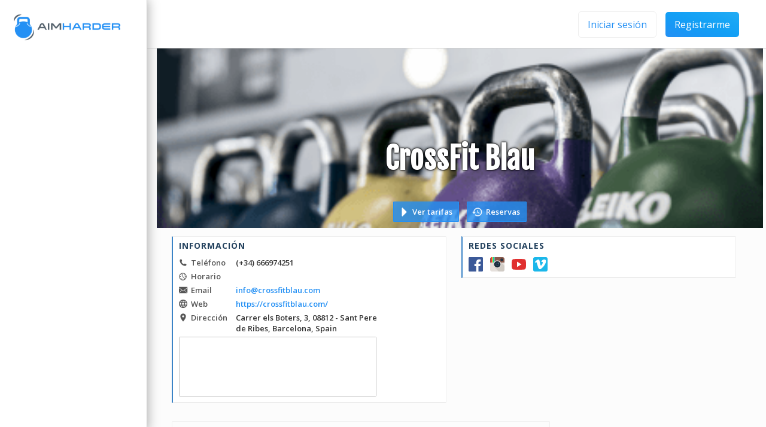

--- FILE ---
content_type: text/html; charset=UTF-8
request_url: https://crossfitblau.aimharder.com/
body_size: 77961
content:

<!DOCTYPE html>
<html lang="es">
    <head>
                <meta http-equiv='Content-Type' content='text/html; charset=utf-8' />
        
                    <meta name="description" content="Toda la información de CrossFit Blau en su página de AimHarder. Conoce a sus atletas, sigue sus WOD y últimas noticias. Sigue a CrossFit Blau con tu cuenta de AimHarder desde nuestra web o App gratuita." />
        

                
                    <meta name="viewport" content="user-scalable=yes, initial-scale=1, maximum-scale=1, minimum-scale=1, width=device-width, height=device-height, target-densitydpi=medium-dpi" /> 
            <link rel='stylesheet' type='text/css' href='https://aimharder.com/css/responsive.css?y=0826'>
                
        <link href="https://fonts.googleapis.com/css?family=Fjalla+One|Open+Sans:300,400,600,700" rel="stylesheet">

                <link href='https://aimharder.com/favicon.ico' rel='shortcut icon' type='image/x-icon'/>
                
        <link rel='stylesheet' type='text/css' href='https://aimharder.com/css/aimharder.css?y=0826'>
        <link rel='stylesheet' type='text/css' href='https://aimharder.com/css/unified.css?y=0826'>

        <!-- unified
        <link rel='stylesheet' type='text/css' href='https://aimharder.com/css/ahmenu.css?y=0826'>
        <link rel='stylesheet' type='text/css' href='https://aimharder.com/css/notificaciones.css?y=0826'>
        <link rel='stylesheet' type='text/css' href='https://aimharder.com/css/jQuery/jquery.feedbackDialog.css'>
        <link rel='stylesheet' type='text/css' href='https://aimharder.com/css/jQuery/jquery.confirm.css?y=0826'>
        <link rel='stylesheet' type='text/css' href='https://aimharder.com/css/jQuery/jquery.infoDialog.css'>
        <link rel='stylesheet' type='text/css' href='https://aimharder.com/css/jQuery/jquery.error.css'>
        <link rel="stylesheet" type='text/css' href="https://aimharder.com/css/jQuery/jquery.ui.theme.css">
        <link rel="stylesheet" type='text/css' href="https://aimharder.com/css/jQuery/jquery.ui.slider.css">
        <link rel='stylesheet' type='text/css' href='https://aimharder.com/css/jQuery/jquery.mentionsInput.css'>
        <link rel='stylesheet' type='text/css' href='https://aimharder.com/css/comunDialog.css?y=0826'>
        <link rel='stylesheet' type='text/css' href='https://aimharder.com/css/fullComun.css'>
        <link rel='stylesheet' type='text/css' href='https://aimharder.com/css/fullHistofoto.css'>
        <link rel='stylesheet' type='text/css' href='https://aimharder.com/css/fullWorkout.css'>
        <link rel='stylesheet' type='text/css' href='https://aimharder.com/css/fullWorkoutInfo.css'>
        <link rel='stylesheet' type='text/css' href='https://aimharder.com/css/fullSesion.css'>
        <link rel='stylesheet' type='text/css' href='https://aimharder.com/css/novedades.css'>
        <link rel='stylesheet' type='text/css' href='https://aimharder.com/css/jQuery/jquery.pikachoose.css'>
        <link rel='stylesheet' type='text/css' href='https://aimharder.com/css/select2.css'>
        -->

        
        
        <script type='text/javascript' src='https://aimharder.com/js/jquery-1.8.3.min.js'></script>
        
        <script type='text/javascript' src='https://aimharder.com/js/jquery.mousewheel.js'></script>
        <script type='text/javascript' src='https://aimharder.com/js/globalize.js'></script>
        <script type='text/javascript' src='https://aimharder.com/js/globalize.culture.de-DE.js'></script>
        <script type='text/javascript' src='https://aimharder.com/js/jquery-ui-1.9.2.custom.min.js'></script>
        <script type='text/javascript' src='https://aimharder.com/js/fingerprint.js'></script>


        

        

        
        <script>
            var aplicLocation = 6;
            var curDate = null;
            var refreshDates = new Array();

            Globalize.culture("de-DE");
            $.ajaxSetup({cache: false});

            var timeoutTime = 60000;
            var isUserActive = true;
            var timeoutTimer = setTimeout(ShowTimeOutWarning, timeoutTime);
            var isDataIntroduced = false;

            $(document).ready(function () {
                $('body').bind('mousemove mousedown keydown', function (event) {
                    isUserActive = true;
                    clearTimeout(timeoutTimer);
                    timeoutTimer = setTimeout(ShowTimeOutWarning, timeoutTime);
                });
            });

            function ShowTimeOutWarning() {
                isUserActive = false;
                timeoutTimer = setTimeout(ShowTimeOutWarning, timeoutTime);
            }
        </script>
        

    <link rel="image_src" href="https://d3u9uoyoka3c08.cloudfront.net/46393_e8.jpg" />

<link rel='stylesheet' type='text/css' href='https://aimharder.com/css/boxpage.css?j=0826'>
<link rel='stylesheet' type='text/css' href='https://aimharder.com/css/jQuery/minicalendar.css'>
<link rel='stylesheet' type='text/css' href='https://aimharder.com/css/home.css'>
<link rel='stylesheet' type='text/css' href='https://aimharder.com/css/regNovedad.css?j=0826'>
<link rel='stylesheet' type='text/css' href='https://aimharder.com/css/crearRutina.css'>
<link rel='stylesheet' type='text/css' href='https://aimharder.com/css/selEnEj.css'>
<link rel='stylesheet' type='text/css' href='https://aimharder.com/css/jQuery/jquery.Jcrop.min.css'>
<link rel='stylesheet' type='text/css' href='https://aimharder.com/css/jQuery/jquery.timepicker.css'>
<script type='text/javascript' src='https://aimharder.com/js/jquery.Jcrop.min.js' ></script>
<script type='text/javascript' src='https://aimharder.com/js/jquery.timepicker.min.js'></script>

<script type='text/javascript' src='https://aimharder.com/js/jquery.appear.js' ></script>


<title>CrossFit Blau - AimHarder</title>


<style type="text/css">
    .bpShowRank{
        display: block;
    }
@media screen and (max-width: 700px) {

    .headerBox{
        width: 100%;
            overflow: hidden;
        height: 150px;  
    }

    

    .BGPIC{
        width: auto !important;
    position: absolute !important;
    left: 0px;
    }

    .headerBox .titleBox .nombreBox{
        font-size: 35px;
    }

    .headerBox .titleBox{
      float: left;
    position: relative;
    bottom: auto;
    top: 0px;
    margin-top: 20px;
    }

    .boxContentPage{
        float: left;
        width: 90%;
        margin-left:2%;
    }


    .boxInfo{
        width: 100%;
    }

    .rightBox{
        width: 100%;
        overflow: hidden;
    }

    .fotosNovedad1 img{
        width: 50%;
    }
}
    

</style>

<style>
#subsBaja {
        color: red;
    float: left;
    font-size: 14px;
    margin-bottom: 15px;
    margin-right: 20px;
    font-weight: 600;
    margin-top: 15px;
}

.pie{
    position: relative;
}

#regNovedad{
    margin-top: 30px;
}
</style>


<script type="text/javascript">
    var primeraSesion = -1;
    var ultimaSesion = -1;
    var cargaIntervalID;
    var homeVideoID;
    var imagesCargadas = new Array(), imageFilesCargadas = new Array(), posImageUp = 0;
    // Timeline variables
    var firstLoaded = -1, lastLoaded = -1;
    var gettingTimeline = false;
    var actualYTId;
    
    var tlSiguiendo = false;
    var tarifasPublicas = [{"id":6216,"name":"DROP-IN\/VISITANTE","desc":"Una entrada","terms":"","type":2,"price":"15.00","currency":" \u20ac","paymentOps":3,"renova":null,"proratation":null,"prorationPrice":"5.32","renewalPeriod":null,"savecard":null,"defstripe":null,"payops":3,"limit":7,"limittype":null,"matricula":null,"soloca":0,"iswplan":0,"redirect":null},{"id":10963,"name":"BLAU BASIC","desc":"Abono que ofrece 8 clases al mes","terms":"","type":0,"price":"59.00","currency":" \u20ac","paymentOps":4,"renova":0,"proratation":null,"prorationPrice":"20.94","renewalPeriod":null,"savecard":null,"defstripe":null,"payops":4,"limit":0,"limittype":0,"matricula":null,"soloca":0,"iswplan":0,"redirect":null},{"id":10967,"name":"BLAU CLASSIC","desc":"Abono que ofrece 14 clases al mes","terms":"","type":0,"price":"79.00","currency":" \u20ac","paymentOps":0,"renova":0,"proratation":null,"prorationPrice":"28.03","renewalPeriod":null,"savecard":null,"defstripe":null,"payops":0,"limit":0,"limittype":0,"matricula":null,"soloca":0,"iswplan":0,"redirect":null},{"id":10968,"name":"BLAU POWER","desc":"Abono que ofrece 16 WODs + 4 sesiones extras al mes.","terms":"","type":0,"price":"89.00","currency":" \u20ac","paymentOps":0,"renova":0,"proratation":null,"prorationPrice":"31.58","renewalPeriod":null,"savecard":null,"defstripe":null,"payops":0,"limit":0,"limittype":0,"matricula":null,"soloca":0,"iswplan":0,"redirect":null},{"id":10969,"name":"BLAU EXTREME","desc":"Abono que ofrece WODs ilimitados + sesiones extras ilimitadas al mes.","terms":"","type":0,"price":"97.00","currency":" \u20ac","paymentOps":0,"renova":0,"proratation":null,"prorationPrice":"34.42","renewalPeriod":null,"savecard":null,"defstripe":null,"payops":0,"limit":0,"limittype":0,"matricula":null,"soloca":0,"iswplan":0,"redirect":null},{"id":10970,"name":"OPEN BOX EXTREME","desc":"","terms":"","type":0,"price":"79.00","currency":" \u20ac","paymentOps":0,"renova":0,"proratation":1,"prorationPrice":"28.03","renewalPeriod":null,"savecard":null,"defstripe":null,"payops":0,"limit":0,"limittype":0,"matricula":null,"soloca":0,"iswplan":0,"redirect":null},{"id":6215,"name":"BLAU 3 WOD PACK","desc":"Este abono te ofrece 3 WODs y tiene tiempo de caducidad de 1 semana.","terms":"","type":2,"price":"35.00","currency":" \u20ac","paymentOps":3,"renova":null,"proratation":null,"prorationPrice":"12.42","renewalPeriod":null,"savecard":1,"defstripe":1,"payops":3,"limit":7,"limittype":null,"matricula":null,"soloca":0,"iswplan":0,"redirect":null},{"id":4006,"name":"BLAU 5 WOD PACK","desc":"Este abono te ofrece 5 WODs y tiene tiempo de caducidad de 2 semanas.","terms":"","type":2,"price":"55.00","currency":" \u20ac","paymentOps":3,"renova":null,"proratation":null,"prorationPrice":"19.52","renewalPeriod":null,"savecard":null,"defstripe":null,"payops":3,"limit":15,"limittype":null,"matricula":null,"soloca":0,"iswplan":0,"redirect":null},{"id":31319,"name":"BLAU 10 WOD PACK","desc":"Este abono te ofrece 10 WODs y tiene tiempo de caducidad de 3 meses.","terms":"","type":2,"price":"120.00","currency":" \u20ac","paymentOps":3,"renova":null,"proratation":null,"prorationPrice":"42.58","renewalPeriod":null,"savecard":null,"defstripe":null,"payops":3,"limit":3,"limittype":1,"matricula":null,"soloca":0,"iswplan":0,"redirect":null}];
    var clausulas = [{"id":877,"nombre":"CONDICIONES GENERALES DE CONTRATACI\u00d3N & PAR-Q","texto":"1. Datos Identificativos.\n\nCROSSFIT\u00ae BLAU SCP , es una entidad con domicilio social en la Carrer dels Boters 3, Nave 4, 08812 - Sant Pere de Ribes - Barcelona, con n\u00famero de identificaci\u00f3n fiscal NIF: J65359358, inscrita en el Registro Mercantil de Barcelona. Para m\u00e1s informaci\u00f3n sobre CrossFit\u00ae Blau visite www.crossfitblau.com o ponte en contacto con nosotros a trav\u00e9s de la direcci\u00f3n de correo electr\u00f3nico info@crossfitblau.com.\n\n2. Responsabilidad y Obligaciones del Socio.\n\nTodo socio o cualquier persona que haga uso de los servicios ofrecidos por este centro, lo har\u00e1 voluntariamente bajo su exclusivo riesgo y responsabilidad, declarando en este acto que se encuentra en condiciones de realizar los ejercicios f\u00edsicos y las actividades que se desarrollen en el box.\n\nTodo socio o cualquier persona que haga uso de los servicios ofrecidos por el centro, lo har\u00e1 habiendo consultado a su m\u00e9dico, previamente al desarrollo de cualquier actividad f\u00edsica que ofrece el centro. As\u00ed tambi\u00e9n, como requisito de ingreso se debe rellenar y firmar una hoja PAR-Q (Physical Activity Readiness Questionnaire - es una herramienta que sirve para la detecci\u00f3n de posibles problemas sanitarios y cardiovasculares en personas sanas en apariencia que quieren iniciar un programa de ejercicio f\u00edsico de baja, media o alta intensidad), para descartar cualquier tipo de incapacidad hacia ciertas actividades f\u00edsicas que pongan en riesgo su integridad. De este modo, tambi\u00e9n el instructor estar\u00e1 en su derecho y obligaci\u00f3n de solicitarle al socio\/a, si as\u00ed lo estimase, un certificado m\u00e9dico con autorizaci\u00f3n y recomendaciones. Declarando en este acto que ha cumplido \u00edntegramente con esta obligaci\u00f3n.\n\nEl cuestionario PAR-Q (Physical Activity Readiness Questionnaire) es una herramienta que sirve para la detecci\u00f3n de posibles problemas sanitarios y cardiovasculares en personas sanas en apariencia que quieren iniciar un programa de ejercicio f\u00edsico de baja, media o alta intensidad. La actividad f\u00edsica regular es saludable y sana, y m\u00e1s personas cada d\u00eda est\u00e1n comenzando a estar m\u00e1s activas. Ser m\u00e1s activo es seguro para la mayor\u00eda de las personas. Sin embargo, algunos individuos deben consultar a un m\u00e9dico antes de iniciar un programa de ejercicio o actividad f\u00edsica.\n\nLas personas hasta la edad de 65 a\u00f1os lo realizan para saber si necesitan consultar con su m\u00e9dico antes de comenzar a realizar ejercicio f\u00edsico.\n\nEn el caso de personas mayores de 65 a\u00f1os que no sean activas f\u00edsicamente, en cualquier caso se les deber\u00e1 recomendar un reconocimiento m\u00e9dico previo al inicio de la actividad. \n\nConteste 'S\u00cd' o \"NO' a cada una de las siguientes preguntas:\n\n1. \u00bfAlguna vez le ha diagnosticado un m\u00e9dico una enfermedad cardiaca, recomend\u00e1ndole que solo haga actividad f\u00edsica supervisada por personal sanitario?\n\n2. \u00bfTiene dolores en el pecho producidos por la actividad f\u00edsica?\n\n3. \u00bfHa notado dolor en el pecho durante el \u00faltimo mes?\n\n4. \u00bfTiende a perder el conocimiento, o el equilibrio, como resultado de mareos?\n\n5. \u00bfAlguna vez le ha recetado el m\u00e9dico alg\u00fan f\u00e1rmaco para la presi\u00f3n arterial u otro problema cardiocirculatorio?\n\n6. \u00bfTiene alguna alteraci\u00f3n \u00f3sea o articular que podr\u00eda agravarse por la actividad f\u00edsica propuesta?\n\n7. \u00bfTiene conocimiento, por experiencia propia, o debido al consejo de alg\u00fan m\u00e9dico, de cualquier otra raz\u00f3n f\u00edsica que le impida hacer ejercicio sin supervisi\u00f3n m\u00e9dica?\n\n*** SI HAS RESPONDIDO AFIRMATIVAMENTE A ALGUNA DE LAS PREGUNTAS ANTERIORES, TE RECOMENDAMOS LA REALIZACI\u00d3N DE UN RECONOCIMIENTO M\u00c9DICO ANTES DE INICIAR CUALQUIER TIPO DE ACTIVIDAD F\u00cdSICA, CON EL FIN DE EVITAR RIESGOS DURANTE LA PR\u00c1CTICA DE LA MISMA.  EN EL CASO QUE DECIDAS NO ACUDIR A TU M\u00c9DICO PARA DICHO RECONOCIMIENTO M\u00c9DICO ESTAR\u00c1S ASUMIENDO CUALQUIER RIESGO Y\/O RESPONSABILIDAD QUE TU DECISI\u00d3N DE EJERCER ESTA ACTIVIDAD F\u00cdSICA INCURRA. ***\n\nEl centro no se har\u00e1 responsable por las lesiones no declaradas por el socio\/a al momento de evaluaci\u00f3n o producto de ejercicios contemplados en la sesi\u00f3n o plan de entrenamiento dise\u00f1ado por el instructor, manipulaci\u00f3n indebida de la maquinaria o si hubiera que declarar lesiones o enfermedades preexistentes, \u00e9stas deber\u00e1n ser aclaradas con el certificado m\u00e9dico correspondiente.\n\nCrossFit\u00ae Blau, SCP no se hace responsable de p\u00e9rdidas, da\u00f1os o robos que se produzcan en la instalaci\u00f3n, facilitando as\u00ed, taquillas en la recepci\u00f3n.\n\n3. Acceso y Uso de las Instalaciones.\n\nTodo socio tendr\u00e1 derecho al uso general de las instalaciones, al uso de los vestuarios y clases o sesiones (determinadas por el n\u00famero de plazas disponibles para cada clase), dentro del horario o plan de entrenamiento o modalidad de pago seleccionado por el socio.\n\nEl centro se reserva el derecho de modificar el horario de funcionamiento, corregir los precios, agregar, modificar y\/o eliminar programas, actividades, clases o servicios ofrecidos en cualquier momento y en forma unilateral.\n\nEl centro se reserva el derecho de admisi\u00f3n.\n\n4. Inscripci\u00f3n.\n\n4.1- La inscripci\u00f3n est\u00e1 sujeta a las normas y reglamentos establecidos por CrossFit\u00ae Blau, SCP. \n\n4.2- El importe inicial deber\u00e1 abonarse en efectivo, por transferencia bancaria o pagos con tarjetas de cr\u00e9dito\/d\u00e9bito en el momento de la contrataci\u00f3n.\n\n4.3- Solamente podr\u00e1n ser socios los mayores de edad. En caso de mayores de 16 y menores de 18 a\u00f1os, podr\u00e1 el menor hacerse socio siempre y cuando su progenitor o representante legal le acompa\u00f1e y firme copia del presente contrato asumiendo todos los costes econ\u00f3micos del menor y garantizando que \u00e9ste \u00faltimo cumpla escrupulosamente todas las condiciones de este contrato y reglamento interno de CrossFit\u00ae Blau, SCP, siendo su exclusiva responsabilidad cualquier contravenci\u00f3n.\n\n4.4- En el caso de menores de 16 a\u00f1os queda estrictamente prohibida su entrada, a no ser que vengan a una actividad programada expresamente para menores, acompa\u00f1ados por su progenitor o representante legal.\n\n4.5- Para realizar la inscripci\u00f3n es imprescindible aportar un n\u00famero de cuenta bancaria para la domiciliaci\u00f3n de los recibos correspondientes.\n\nAdquiere la condici\u00f3n de socio toda persona que haya realizado su inscripci\u00f3n y est\u00e9 al corriente de pago de las correspondientes cuotas.\n\nLas cuotas deber\u00e1n abonarse mediante domiciliaci\u00f3n bancaria del 1 al 7 de cada mes o periodo de abono. Su renovaci\u00f3n ser\u00e1 autom\u00e1tica hasta que el abonado avise por escrito, o v\u00eda correo electr\u00f3nico (info@crossfitblau.com) con al menos 10 d\u00edas de antelaci\u00f3n al d\u00eda 1 del mes que solicite la baja.\n\nSe except\u00faan de este punto servicios adicionales (nutrici\u00f3n, cursos, seminarios, talleres) los cuales tendr\u00e1n un costo adicional y horarios a determinar.\n\n5. Cuotas y Recibos.\n\n5.1 - Los recibos devueltos ser\u00e1n abonados con los gastos derivados de dicha devoluci\u00f3n:\n\n* Tasa devoluci\u00f3n de recibo (domiciliaci\u00f3n bancaria): 5\u20ac.\n* Tasa de administraci\u00f3n: 5\u20ac.\n* Total: 10\u20ac.\n\n5.2 - El impago de cualquier cuota supone la p\u00e9rdida de todos los derechos adquiridos en la contrataci\u00f3n.\n\n5.3 - Los socios que deseen cambiar su modalidad de cuota\/abono\/tarifa, una vez vencido el periodo anterior, deber\u00e1n abonar la cuota vigente de cambio de modalidad.\n\n5.4 - Los servicios adicionales (nutrici\u00f3n, cursos, seminarios, talleres...) se abonar\u00e1n en efectivo en el momento de su compra.\n\n5.5 - Los socios que se ausenten del centro por un periodo igual o superior a 1 mes y que soliciten que su perfil sea mantenido por CrossFit\u00ae Blau, SCP en el sistema de reservas, deber\u00e1n abonar mensualmente un valor de 25\u20ac al centro para efectos de mantenimiento de cuenta\/perfil hasta el momento que decidan incorporarse otra vez al centro.\n\n5.6 - Una vez el socio haya escogido su tarifa\/abono, no podr\u00e1 rebajar la misma por al menos 3 meses bajo ninguna circunstancia. El contrario podr\u00e1 efectuarse en cualquier momento.\n\n5.7 - En el caso que el cliente realice el pago en el centro, dicho pago deber\u00e1 ser realizado hasta la fecha l\u00edmite del d\u00eda 5. Caso eso no se cumpla, en el d\u00eda 6, o en el d\u00eda que el cliente realice el pago, ser\u00e1 cobrado una tasa extra de 5\u20ac m\u00e1s el abono escogido.\n\n5.8 - Cualquier y todo descuento ofrecido por CrossFit\u00ae Blau solo tendr\u00e1 efecto y ser\u00e1 aplicado al cliente que cumpla con las condiciones que CrossFit Blau determine a trav\u00e9s de comunicaciones a sus clientes.\n\n6. Normas de Uso y Funcionamiento.\n\n6.1- Para poder hacer uso de las instalaciones de CrossFit\u00ae Blau SCP hay que estar al corriente de pago.\n\n6.2- Los menores de 16 a\u00f1os solo tendr\u00e1n acceso a estas instalaciones con sus padres o tutores.\n\n6.3- Si padece alg\u00fan problema de salud, embarazo o lesi\u00f3n debe informar a nuestro personal y seguir sus indicaciones.\n\n6.4.- Es obligatorio llevar ropa y calzado de deporte dentro de la instalaci\u00f3n.\n\n6.5- Es imprescindible utilizar la instalaci\u00f3n y el material correctamente. Si tiene alguna duda consulte con el personal.\n\n6.6- El cliente que no utilice el material del centro correctamente y que ocasione alg\u00fan desperfecto o rotura de alg\u00fan material sea accidentalmente o no, ser\u00e1 responsable de reponerlo de igual o superior calidad o pagar la cantidad correspondiente al material nuevo.\n\n6.7- Es obligatorio utilizar toalla durante la realizaci\u00f3n de la actividad.\n\n6.8- Mantener limpio el centro para beneficio de todos.\n\n6.9- Colocar todo el material despu\u00e9s de utilizarlo en su debido lugar.\n\n6.10- CrossFit\u00ae Blau, SCP no se hacen responsable de la p\u00e9rdida por parte de los usuarios de objetos personales, ya sea fruto de sustracciones, p\u00e9rdidas o por descuidos.\n\n6.11- Todo comportamiento agresivo, ofensivo o inadecuado hacia otro cliente y\/o personal del centro en el centro ser\u00e1 causa de expulsi\u00f3n inmediata de las instalaciones.\n\n6.12- Dentro de la instalaci\u00f3n est\u00e1 totalmente prohibido el uso de sustancias estupefacientes, esteroides anab\u00f3licos, alcohol o tabaco.\n\n6.13- Es aconsejable hidratarse durante la realizaci\u00f3n del ejercicio f\u00edsico.\n\n6.14- En la zona de duchas es obligatorio el uso de chanclas.\n\n6.15- Por higiene y seguridad, est\u00e1 prohibido depilarse y otras acciones semejantes en los vestuarios.\n\n7. Terminaci\u00f3n Voluntaria\/Baja Definitiva.\n\nEl socio tendr\u00e1 derecho de desistimiento del presente contrato en cualquier momento mediante comunicaci\u00f3n escrita entregada en el centro o env\u00edo de un correo electr\u00f3nico informando de su deseo de resolver el contrato a la siguiente direcci\u00f3n electr\u00f3nica: info@crossfitblau.com.\n\nLa \u00fanica causa que dar\u00e1 derecho al socio a reembolsar las cantidades que hubiera pagado por planes trimestrales, semestrales o anuales ser\u00e1 la incapacidad f\u00edsica de por vida del socio, debidamente certificada a trav\u00e9s del respectivo certificado m\u00e9dico. \n\nCon la baja definitiva quedar\u00e1 cancelado el contrato. La readmisi\u00f3n de un socio que haya causado baja estar\u00e1 sujeta a las condiciones generales vigentes en cada momento.\n\n8. Protecci\u00f3n de Datos.\n\nDe acuerdo con lo establecido por la Ley Org\u00e1nica 3\/2018, de 5 de diciembre, de Protecci\u00f3n de Datos de Car\u00e1cter Personal (LOPD), consiento que los datos facilitados en el formulario sean incorporados a un fichero del que es titular CrossFit\u00ae Blau, SCP, con la finalidad de:\n\nLa tramitaci\u00f3n y gesti\u00f3n de la solicitud de informaci\u00f3n, contrato o precontrato realizado por el usuario mediante esta web, tel\u00e9fono, correo postal o correo electr\u00f3nico. La gesti\u00f3n y control peri\u00f3dico de los servicios ofertados ofrecidos por los medios antes mencionados. El env\u00edo de informaci\u00f3n comercial sobre servicios y productos que CrossFit\u00ae Blau, SCP, empresas del grupo y filiales pudieran ofrecer al usuario de esta web.\n\nLa cumplimentaci\u00f3n de todos los datos personales facilitados es totalmente voluntaria, pero necesaria para la gesti\u00f3n de su solicitud y el usuario se hace responsable acerca de su veracidad y exactitud.\n\nConsiento que mis datos puedan ser cedidos, exclusivamente para las finalidades indicadas anteriormente, a otras entidades pertenecientes al grupo de empresas CrossFit\u00ae Blau, SCP, filiales y participadas, as\u00ed como a otras personas f\u00edsicas o jur\u00eddicas que, asimismo, desarrollen cualesquiera de las referidas actividades y con las que las distintas entidades de las empresas antes mencionadas concluyan acuerdos de colaboraci\u00f3n. Todo ello tanto si se formalizase o no operaci\u00f3n alguna.\n\nAsimismo, declaro haber sido informado de la posibilidad de ejercer los derechos de acceso, rectificaci\u00f3n, cancelaci\u00f3n y oposici\u00f3n de mis datos mediante comunicaci\u00f3n escrita dirigida a: CrossFit\u00ae Blau SCP, Carrer dels Boters, 3 Nave 4, 08812 Sant Pere de Ribes, Barcelona.   "}];

    $(document).ready(function () {
        
        $("#bt_fecnac").datepicker({
            dayNamesMin: ["Do", "Lu", "Ma", "Mi", "Ju", "Vi", "Sá"],
            monthNames: ["Enero", "Febrero", "Marzo", "Abril", "Mayo", "Junio", "Julio", "Agosto", "Septiembre", "Octubre", "Noviembre", "Diciembre"],
            monthNamesShort: ["Ene", "Feb", "Mar", "Abr", "May", "Jun", "Jul", "Ago", "Sep", "Oct", "Nov", "Dic"],
            changeMonth: true,
            changeYear: true,
            yearRange: "-100:+1",
            dateFormat: 'dd/mm/yy', firstDay: 1
        });

   
            $("#boxMap").fadeOut(0);
        
        



    /*$("#buyTarifa").dialog({
        dialogClass: "commonDialog",
        autoOpen: false,
        width: 750,
        height: 600,
        modal: true,
        position: ['center', 150]
    });

    $("#bt_tarifa").change(ocultaPagoPrueba);*/
                

        /*$(window).resize(function(){
            setTimeout(resizeBoxPage, 250);   
        });
        setTimeout(resizeBoxPage, 250);*/

        
        
            });

    function movePostUser(){
        if ($("body").hasClass("ahResponsiveMenu") || $("body").hasClass("ahSmallMenu") || $("body").hasClass("ahSmallMenu")){
            $("#topBoxCon").fadeIn(0);
            $("#comentariosDo").detach().appendTo("#topBoxCon");
        } else {
            $("#comentariosDo").detach().appendTo("#prevWODsCon");
            $("#topBoxCon").fadeOut(0);
        }
    }

    /*function resizeBoxPage(){
        if ($("#regNovedad").is(":visible")) return;
        $("#headerBoxah").height($("#headerBoxah").width()*300/1024);

        
            
        
        if ($("body").hasClass("ahResponsiveMenu") || $("body").hasClass("ahSmallMenu")){
            $("body").removeClass("ahSmallBoxMenu");
            movePostUser();
            return;
        }
        if ($(window).width() < 1375){
            $("body").removeClass("ahSmallMenu").addClass("ahSmallBoxMenu");
        } else {
            $("body").removeClass("ahSmallBoxMenu")
        }
        movePostUser();
        return;
        if ($(window).width() < 1150){
            if ($(window).width() > 850){
                $(".leftBox").css({
                    "zoom": ($(window).width()-10)/1150,
                    "margin-right": "10px"
                });
                $(".rightBox").css("zoom", $(window).width()/1150);
            } else {
                $(".leftBox").css({
                    "zoom": 1,
                    "margin-right": "10px"
                });
                $(".rightBox").css("zoom", 1);
            }
            
        } else if ($(window).width() < 1400){
			$(".leftBox").css({
				"zoom": ($(window).width()-10)/1400,
				"margin-right": "10px"
			});
			$(".rightBox").css("zoom", $(window).width()/1400);
		}
    }*/


    var cambiandoBox = false;
    function switchBox(elem, idx){
        cambiandoBox = true;
        $("#hot").html("");
        $("#tabsSiguiendoBox a").removeClass("active");
        $(elem).addClass("active");
        if (idx == 0){
            getNewPublications(false);    
            tlSiguiendo = false;
        } else {
            primeraCargaNovedades();
            tlSiguiendo = true;
        }
    }

    var llamadasRank = new Array();
    var llamadasEnCurso = 0;
    function cargaDinamica(){
        $(".bloqueAjax").unbind().appear();
        $(document.body).on('appear', '.bloqueAjax', function(e, $affected) {
            // this code is executed for each appeared element
            /*$(this).yellowFade();

            $appeared.empty();
            $affected.each(function() {
              $appeared.append(this.innerHTML+"\n");
            })*/

            if (llamadasEnCurso > 3 || $affected == null) return;
            for (var z = 0; z < $affected.length; z ++){
                var id = $($affected[z]).attr("id").replace("bloqueSesion", "");
                if (llamadasRank[id] == null){
                    llamadasRank[id] = -1;
                    cargaRankingDyn(id);
                    $("#bloqueSesion" + id).removeClass("bloqueAjax");
                }
            }

        });

        $(document.body).on('disappear', '.bloqueAjax', function(e, $affected) {
            // this code is executed for each disappeared element
            /*$disappeared.empty();
            $affected.each(function() {
              $disappeared.append(this.innerHTML+"\n");
            })*/
            var id = $($affected[$affected.length -1]).attr("id").replace("bloqueSesion", "");
            if (llamadasRank[id] != null && llamadasRank[id].status != 200) {
                if (llamadasRank[id] != -1){
                    llamadasRank[id].abort;
                } else {
                    llamadasEnCurso --;
                }
                
                llamadasRank[id] = null;    
                
                console.log("Cancela " + id);
            }
            
        });

    }

    function cargaRankingDyn(id){
        console.log("Descarga " + id);

        if (id == null || id == "") {
            llamadasEnCurso --;
            return;   
        }
        llamadasEnCurso ++;
        llamadasRank[id] = $.ajax({
            type: "GET",
            data: {
                id: id
            },
            url: "/api/activity/rank",
            success: function (xhr) {
                traza("Response OK");
                llamadasEnCurso --;
                var response = $.parseJSON(xhr);
                if (response.rank == null) return;
                for (var ssid in response.rank){
                    if (response.rank.hasOwnProperty(ssid)) {
                         if (response.rank[ssid].length > 0){
                            var rank = getPRsSRCBox(response.rank[ssid], 200, null);
                            $("#rankTL" + ssid).html(rank.src).fadeIn(0);
                         }
                    }
                }
                
                $("#bloqueSesion" + id + " .bpShowRank").remove();
            }, error:function(){
                llamadasEnCurso --;
            }
        });
    }
	
	function getPRsSRCBox(PRs, wPr, userRelatedId){
        var srPrs = "", rank = "";
        var rompeImagen = "";
        srPrs += "<div class='next5PRs'>";
        for (var i = 0; i < PRs.length; i++) {  
            /*if (i > 0 && i % 5 == 0){
                srPrs += '<a class="nextPRsLoad" ontap="showNextRank(this);">Cargar más</a>';
                srPrs += "</div>";
                srPrs += "<div class='next5PRs prhidden'>";
                rompeImagen = "x";
            }*/
            srPrs += '<a class="wodPR" ontap="showFullWout(' + PRs[i].activity + ', &quot;PRs&quot;)">';
            
            if (PRs[i].userId == userRelatedId){
                rank = (i + 1);
                srPrs += '<span class="posRank me">#' + (i + 1) + '</span>';
            } else {
                srPrs += '<span class="posRank">#' + (i + 1) + '</span>';
            }
            
            var fontSize = "";
            if (PRs[i].userName.length > 15){
                fontSize = "font-size: 12px;margin-top: 7px;";
            }

            var imageLocal = 0;
            var originalPic = PRs[i].userPic;
            PRs[i].userID = PRs[i].userId;
               
            srPrs += '<img src' + rompeImagen + '="' + PRs[i].userPic + '" onerror' + rompeImagen + '="userImageError(this, ' + PRs[i].userId + ', ' + imageLocal + ', &quot;' + originalPic + '&quot;);">';
            if ( (PRs[i].weights == null || PRs[i].weights.trim() == "") && (PRs[i].RX == null || PRs[i].RX == 0)) {
                srPrs += '<div style="float: left;width: ' + wPr + 'px;' + fontSize + '">';
                srPrs += '<span style="margin-top: -1px;">' + PRs[i].userName + '</span>';

                srPrs += '</div>';
            } else {
                srPrs += '<div style="float: left;width: ' + wPr + 'px;' + fontSize + '">';
                srPrs += '<span style="margin-top: -1px;">' + PRs[i].userName + '</span>';
                srPrs += '<div class="clr"></div>';
                srPrs += '<span class="infoRank">';
                if (PRs[i].RXstr != null){
                    srPrs += '<span>' + PRs[i].RXstr + '</span>';
                } else if (PRs[i].RX != null && PRs[i].RX > 0){
                    srPrs += '<span>RX</span>';
                }
                
                if (PRs[i].weights != null)
                    srPrs += PRs[i].weights;

                srPrs += '</span>';
                srPrs += '</div>';
            }
            
            

            if (PRs[i].value != null)
                srPrs += '<span class="valuePR">' + PRs[i].value + '</span>';    
            srPrs += '</a>';

            
        }
        srPrs += "</div>";
        return {src: srPrs, rank: rank};
    }
    
    function getNewPublications(primeraCarga) {
        traza("Se llama a getNewPublications");
        if (gettingTimeline) {
            return;
        }
        gettingTimeline = true;
        if (!primeraCarga){
            $("#hot").html("");    
        }
        
        $.ajax({
            type: "GET",
            data: {
                filterWODs: $("#filtroWodsPBox").val(),
                timeLineFormat: 0,
                timeLineContent: 7,
                userID: 46393            },
            url: "/api/activity",
            success: function (xhr) {
                traza("Response OK");
                gettingTimeline = false;
                /*if (redirectLogout(xhr))
                    return;*/
                var src = getNewsSource(xhr, true, false, true, "boxpage");

                if (src == "") {
                                        src = "<span class='userSinPublis'>[0] no ha publicado nada en AimHarder por el momento".replace("[0]", "CrossFit Blau") + "</span>";
                                    }
                $("#hot").html(src);
                lazyLoad();
                downFooter();
                traza("Fin getNewPublications");
                cambiandoBox = false;
                //cargaDinamica();
            }
        });
    }

    function getOldPublications() {
        if (gettingTimeline || lastLoaded == -1) {
            return;
        }
        gettingTimeline = true;

        $.ajax({
            type: "GET",
            data: {
                timeLineFormat: 2,
                timeLineContent: 7,
                loadAfter: lastLoaded,
                userID: 46393            },
            url: "/api/activity",
            success: function (xhr) {
                if (redirectLogout(xhr))
                    return;
                $("#hot").append(getNewsSource(xhr, false, false, true, "boxpage"));
                lazyLoad();
                downFooter();
                gettingTimeline = false;
                //cargaDinamica();
            }
        });
    }

    
    function fijarWOD(id){
        $.ajax({
            type: "POST",
            url: "/api/pin/" + id,
            success: function (xhr) {
                var result = jQuery.parseJSON(xhr);
                getNewPublications(false);
                $(window).scrollTop(0);
            }
        });
    }

    function favWOD(id, elem){
        if ($(elem).hasClass("faved")){
            $(elem).removeClass("faved");
            var dofav = 0;
        } else {
            $(elem).addClass("faved");
            var dofav = 1;
        }
        $.ajax({
            type: "POST",
            data: {
                fav: dofav
            },
            url: "/api/fav/" + id,
            success: function (xhr) {
                
                
            }
        });
    }


    function loadPublishBoxes() {
            $(".comSe").watermark("Escribe un comentario");
            $(".comSe").keypress(function (e) {
                if (e.which == 13) {
                    id = $(this)[0].id.split("-")[1];
                    var f = function () {
                        cargarComentarios(id);
                    };
                    addNewsComment(id, this, f);
                    return false;
                }
            });

            loadMentions($(".comSe"), null);
            $(".comSe").removeClass("comSe");
        }


    function primeraCargaNovedades() {
        if (gettingTimeline) {
            return;
        }
        gettingTimeline = true;
        $.ajax({
            type: "GET",
            data: {
                timeLineFormat: 0,
                timeLineContent: 7,
            },
            url: "/api/activity",
            success: function (xhr) {
                if (redirectLogout(xhr))
                    return;
                $("#hot").html($(getNewsSource(xhr, true, false, true, "boxpage")));
                lazyLoad();
                loadActivities();
                loadPublishBoxes();
                downFooter();
                gettingTimeline = false;
                cargaRandomCharts();
                cambiandoBox = false;
            }
        });
    }

    function cargaNuevasNovedades() {
        if (gettingTimeline) {
            return;
        }
        gettingTimeline = true;
        $.ajax({
            type: "GET",
            data: {
                timeLineFormat: 1,
                timeLineContent: 7,
                loadAfter: firstLoaded
            },
            url: "/api/activity",
            success: function (xhr) {
                if (redirectLogout(xhr))
                    return;
                $("#hot").prepend(getNewsSource(xhr, true, false, true, "boxpage"));
                lazyLoad();
                loadPublishBoxes();
                downFooter();
                gettingTimeline = false;
                cargaRandomCharts();
            }
        });
    }

    function cargarNovedadesInterval(link, sesionAnterior, sesionSiguiente) {
        if (gettingTimeline) {
            return;
        }
        gettingTimeline = true;
        $.ajax({
            type: "GET",
            data: {
                timeLineFormat: 3,
                timeLineContent: 7,
                loadAfter: sesionAnterior,
                loadBefore: sesionSiguiente
            },
            url: "/api/activity",
            success: function (xhr) {
                if (redirectLogout(xhr))
                    return;
                $($(link).nextAll(".novedadesInterval")[0]).append(getNewsSource(xhr, true, false, true, "boxpage"));
                lazyLoad();
                $(link).remove();
                loadPublishBoxes();
                downFooter();
                gettingTimeline = false;
                cargaRandomCharts();
            }
        });
    }

    function cargarNovedadesScroll(cmd) {
        if (gettingTimeline || lastLoaded == -1) {
            return;
        }
        gettingTimeline = true;
        $(cmd).css("opacity", "0.5");
        $.ajax({
            type: "GET",
            data: {
                timeLineFormat: 2,
                timeLineContent: 7,
                loadAfter: lastLoaded
            },
            url: "/api/activity",
            success: function (xhr) {
                if (redirectLogout(xhr))
                    return;
                $("#hot").append(getNewsSource(xhr, true, false, true, "boxpage"));
                lazyLoad();
                loadPublishBoxes();
                downFooter();
                gettingTimeline = false;
                cargaRandomCharts();
            }
        });
    }   

    function copyURLBox(){
        $("#bienvenidaURL").select()
        document.execCommand('copy');
        $.infoDialog({msg: "URL copiada al portapapeles"});
    }

    // file selection
    function addImageUp(e) {

        try {
            FileDragHover(e);
        } catch (err) {
        }

        try {
            FileDragHoverHome(e);
        } catch (err) {
        }

        var files = e.files || e.dataTransfer.files;
        if (!uploadValidator(files)) {
            return;
        }



        var strHTML = "";
        for (var i = 0, f; f = files[i]; i++) {
            if (imagesCargadas.length >= 8) {
                break;
            }
            imagesCargadas.push(posImageUp);
            imageFilesCargadas.push(files[i]);
            strHTML = "";
            strHTML += "<div class='imageCerrable'>";
            strHTML += "<img class='regImageUp" + posImageUp + " imagenCargada' src='" + window.URL.createObjectURL(files[i]) + "' />";
            strHTML += "<a class='remImage' onclick='removeImageUp(" + posImageUp + ");'></a>";
            strHTML += "</div>";
            $("#regImageUploadScrollHome").append(strHTML);
            posImageUp++;
            $("#fileList").append("<input id='regFilesUp" + posImageUp + "' type='file' onchange='addImageUp(this);'/>");
            //document.getElementById("regFilesUp" + (posImageUp - 1)).files = files[i];
            document.getElementById("regFilesUp" + (posImageUp - 1)).files[0] = files[i];
        }

        $(".regImageUpload").css("display", "block");

        if (imagesCargadas.length <= 4) {
            $(".regImageUpload").css("height", "116px");
        } else if (imagesCargadas.length > 4) {
            $(".regImageUpload").css("height", "232px");
        }


        $(".regNovedadHome, .regNovedad").find(".loadCalendar").datepicker("setDate", new Date());
        $(".regNovedadHome, .regNovedad").find(".loadCalendar").removeClass("loadCalendar");
        showAddImageButton();
    }

    function defRegPhoto() {
        $(".regImageUpload").removeAttr("style");
    }

    function removeImageUp(id) {
        var pos = imagesCargadas.indexOf(id);
        imagesCargadas.splice(pos, 1);
        imageFilesCargadas.splice(pos, 1);
        $(".regImageUp" + id).parent().remove();
        if (imagesCargadas.length == 0) {
            defRegPhoto();
        } else if (imagesCargadas.length == 3) {
            $(".regImageUpload").css("height", "100px");
        }

        showAddImageButton();
    }

    function fbShareURLBox(){
        window.open("https://www.facebook.com/sharer/sharer.php?u="+escape("https://crossfitblau.aimharder.com"), '', 'menubar=no,toolbar=no,resizable=yes,scrollbars=yes,height=300,width=600');
        return false; 
    }

    function twShareURLBox() {
        window.open('https://twitter.com/share?url='+escape("https://crossfitblau.aimharder.com")+'&text='+"Sigue todos nuestros WOD y el progreso de nuestros atletas en nuestra página oficial de %23AimHarder", '', 'menubar=no,toolbar=no,resizable=yes,scrollbars=yes,height=300,width=600');
        return false; 
    }

    var noShowVideo = new Array();
    function removeHomeVideo() {
        noShowVideo.push(homeVideoID);
        homeVideoID = -1;
        $("#videoHomeFrame, #removeVideoHome").css("display", "none");
    }

    function downFooter() {
        $("#pieFijo").addClass("pieFijo");
        if ($(".wrapper").height() > $(window).height()) {
            $("#pieFijo").removeClass("pieFijo");
        }
    }

    function updateHomeVideo() {
        var videoID;
        var words = $("#comentariosNovedad").val().split(" ");
        for (var z = 0; z < words.length; z++) {
            videoID = youtube_parser(words[z]);
            if (videoID != -1)
                break;
        }

        if (videoID != -1 && homeVideoID != videoID && noShowVideo.indexOf(videoID) == -1) {
            homeVideoID = videoID;
            $("#videoHomeFrame, #removeVideoHome").css("display", "block");
            $("#videoHomeFrame").attr("src", "https://www.youtube.com/embed/" + videoID + "?showinfo=0&iv_load_policy=3&wmode=transparent");
        }
    }

    function showAddImageButton() {
        if (imagesCargadas.length < 8) {
            $("#regOpPhoto, #regOpPhotoEj").css({opacity: "1", cursor: "pointer"});
        } else {
            $("#regOpPhoto, #regOpPhotoEj").css({opacity: "0", cursor: "default"});
        }
    }

    // BORRAMOS DE LOS IDS BLOQUEADOS POR HABER SIDO QUITADOS SI SE HA QUITADO EL LINK POR SI VUELVE A PEGAR
    function checkRemoveVideo() {
        var videoID;
        var words = $("#comentariosNovedad").val().split(" ");
        var copyArray = noShowVideo.slice(0);
        for (var z = 0; z < words.length; z++) {
            videoID = youtube_parser(words[z]);
            if (copyArray.indexOf(videoID) != -1) {
                copyArray.splice(copyArray.indexOf(videoID), 1);
            }
        }
        for (var z = 0; z < copyArray.length; z++) {
            if (noShowVideo.indexOf(copyArray[z]) != -1) {
                noShowVideo.splice(noShowVideo.indexOf(copyArray[z]), 1);
            }
        }
    }

    function clickLastFile() {
        if (imagesCargadas.length >= 8) {
            return;
        }
        $("#regFilesUp" + posImageUp).click();
    }

   


</script>

<div id="fullUserInfo" title="Información del perfil" style="display: none">
    <div class="dialogOverlay"></div>	
    <a id="ctrlFollowUser" class="headerControl headerControlText"></a>        
    <div class="usHeader" id="fUsHeader">                    
        <img id="fUserBG" class="BGPIC" />
        <div class="worHeaderGradiend" ></div>
        <span id="fuserInfoBoxName"></span>
        <span id="fuserInfoBoxLoc"></span>
        <img id="fUserPic" class="fUserPic" /></a>
        <div class="worInfo">
            <div id="fUserWorInfoScroll">
                <a id="fUserName" class="worName"></a>
                <div class="clr"></div>
                <a id="linkUserProfile"></a>
                <span id="fUserFrom" class="fUserFrom"></span>    
                <div class="clr"></div>
                <span id="fUserDesc" class="fUserDesc worDESC"></span>
                

                <div class="usFooter">
                    <div class="usHeaderFootLeft clicable" id="lnkUserFollowers">
                        <span class="count" id="fNumFollowers"></span>
                        <div class="clr"></div>
                        <span class="desc">Seguidores</span>
                    </div>

                    <div class="usHeaderFootLeft clicable" id="lnkUserFollowing">
                        <span class="count" id="fNumFollowing"></span>
                        <div class="clr"></div>
                        <span class="desc">Siguiendo</span>
                    </div>
                </div>
            </div>
        </div>
    </div>

    <div id="usInfoPub">

    </div>
</div>


<script>
    $("#fullUserInfo").dialog({
        dialogClass: "top100Modal",
        width: 630,
        modal: true,
        autoOpen: false
    });

    function showFullUserInfo(id) {
        $.ajax({
            type: "GET",
            url: "/api/user/" + id,
            success: function (xhr) {
                if (redirectLogout(xhr))
                    return;
                userInfo = jQuery.parseJSON(xhr);

                if (userInfo.sexo == "B"){
                    $("#fUsHeader").height(184);
                    $("#fUsHeader").css("background-image", "url(../Images/bgReg.jpeg)");
                    $("#fUsHeader .worInfo, #fUserPic").fadeOut(0);
                    $("#fuserInfoBoxName, #fuserInfoBoxLoc").fadeIn(0);

                    $("#fuserInfoBoxName").html(userInfo.bonoms);
                    $("#fuserInfoBoxLoc").html(userInfo.bonoml);

                    enlaceProfile = "<a class='goFullProfile' href='https://" + userInfo.bourl + ".aimharder.com'>Ir a la página</a>";
                } else {
                    $("#fUsHeader").height(300);
                    $("#fUsHeader").css("background-image", "url(../Images/bgUser.jpg)");
                    $("#fUsHeader .worInfo, #fUserPic").fadeIn(0);
                    $("#fuserInfoBoxName, #fuserInfoBoxLoc").fadeOut(0);

                    enlaceProfile = "<a class='goFullProfile' href='https://aimharder.com/" + userInfo.alias + "'>Ver perfil completo</a>";
                }
                $("#fUserName").html(userInfo.name).attr("href", "/" + userInfo.alias);
                $("#fUserPic").attr("src", userInfo.pic);
                if (userInfo.bg == null || userInfo.bg == "") {
                    $("#fUserBG").css("display", "none");
                } else {
                    $("#fUserBG").attr("src", userInfo.bg);
                    $("#fUserBG").removeAttr("style");
                }

                $("#fUserDesc").html(userInfo.desc);
                $("#fUserFrom").html(userInfo.from);
                $("#fNumFollowers").html(userInfo.followers);
                $("#fNumFollowing").html(userInfo.following);

                $("#linkUserProfile").attr("href", "/" + userInfo.alias);

                                    $("#ctrlFollowUser").css("display", "none");
                
                $("#lnkUserFollowers").unbind().click(function () {
                    showUserList(0, id, 'Seguidores de [0]'.replace("[0]", userInfo.name));
                });
                $("#lnkUserFollowing").unbind().click(function () {
                    showUserList(1, id, 'Personas que sigue [0]'.replace("[0]", userInfo.name))
                });

                if (userInfo.isPrivate) {
                    $("#usInfoPub").html('<span class="soloSeguidores">Sólo los seguidores de [0] pueden ver sus publicaciones</span>'.replace("[0]", userInfo.name));
                    $("#fullUserInfo").dialog({
                        height: 450,
                        position: ['top', 100]
                    });
                } else {
                    loadUserInfoTimeLine(id, enlaceProfile);

                    // alert($(window).height());
                }
                $("#fullUserInfo").dialog("open");
                $("#fUserWorInfoScroll").slimScroll({
                    height: 145,
                    width: 445,
                    disableFadeOut: false,
                    railVisible: true,
                    alwaysVisible: true,
                    size: '9px'
                });
                $("#fUserName").css("z-index", $("#fullUserInfo").parent().css("z-index"));
            }
        });
    }

    function loadUserInfoTimeLine(userId, enlaceProfile) {
        $.ajax({
            type: "GET",
            data: {
                timeLineFormat: null,
                timeLineContent: 1,
                userID: userId
            },
            url: "/api/activity",
            success: function (xhr) {
                if (redirectLogout(xhr))
                    return;
                var src = getNewsSource(xhr, true, false, false, "profile");

                if (src == "") {
                    src = "<span class='userSinPublis'>[0] no ha publicado nada en AimHarder por el momento".replace("[0]", $("#fUserName").html()) + "</span>";
                }

                $("#usInfoPub").html(src + enlaceProfile);
                lazyUnload();

                var altoScroll = 450;
                if ($(window).height() - 200 - $("#fUsHeader").height() > 450){
                    altoScroll = $(window).height() - 200 - $("#fUsHeader").height();
                } else {
                    altoScroll = $(window).height() - 50 - $("#fUsHeader").height();
                }
                $("#usInfoPub").slimScroll({
                    height: altoScroll,
                    width: '100%',
                    disableFadeOut: false,
                    railVisible: false,
                    alwaysVisible: true,
                    size: '9px',
                    scrollTo: 0,
                    distance: 0
                });
            }
        });
    }

</script>

    <div id="modfullRoutineInfo" class="modF" style="display: none">	
        <div class="dialogOverlay"></div>		
        <div class="dialogLoading" id="modloadingWOD">
            <img src="https://aimharder.com/Images/loading.gif">
            <span>Cargando...</span>
        </div>
    
        <div id="rutmodContentScroll" class="worScroll">         
              
            <div class="dogTag">
                <div class="dogTagImage"><img id="modfwRUBGPIC" src=""><div class="shadow"></div></div>
                <div class="content" id="modruDogTagContent">
                    <span class="name" id="modfwRUNOMBRE"></span>
                    <div class="clr"></div>
                    <span class="desc" id="modfwRUDESC"></span>
                    <div class="clr"></div>
                    <span class="lastUpdateWOD" id="modfwLastUpdateWOD"></span>

                    <div class="clr"></div>
                    <span id="modfwRUFollUp" class="worFoll clicable"></span>
                </div>
            </div>
                            <a id="modctrlGetRoutine" class="linkAction opDelete big favWODmodal"></a>
              
            <div id="modruContentDaysContainer">
                <div id="modruContentDays">                
                </div>
            </div>
        </div>   
    </div>


    <script>
        var shRUID, dwRUID;

 

        
    

        function editCurrentRoutine() {
            editRoutine(shRUID);
        }

        function loadmodRoutine(routineId) {
            
            var pref = "";
            $("#modloadingWOD").show();
            $.ajax({
                type: "GET",
                data: {
                    id: routineId
                },
                url: "/api/routine",
                success: function (xhr) {
                    /*if (redirectLogout(xhr))
                        return;*/
                    var routine = jQuery.parseJSON(xhr);
                    var srcContents = "";
                    srcEjers = "";
                    if (routine.lastUpdate != null){
                        $("#modfwLastUpdateWOD").html("WOD actualizado el " + routine.lastUpdate);
                    } else {
                        $("#modfwLastUpdateWOD").html("");
                    }
                    
                    

                                            //srcEjers += getRatesControls(routine.wodContent, routine.wodTIPOWODs, false, false, false, null, routine.PRs, true);
                        srcEjers += paintWOD(routine.wodContent, routine.wodTIPOWODs, null, routine.PRs, true, false, false, true);
                                        srcContents += "<div id='modruContent' class='ruContentDay'>" + srcEjers + "</div>";
                    
                                        $("#modruContentDaysContainer").html("<div id='modruContentDays'></div>");
                    $("#modruContentDays").append(srcContents)
                    
                    clearMentions($("#modcomRuActivity"));

                    srcContents = "<p class='accordionWoddesc'>"+routine.RUDESC+"</p>" + srcContents;

                    if (routine.admin) {

                            $("#modrutPanel").css("display", "none");
                            $("#modctrlGetRoutine").css("display", "none");
                        
                                            } else {
                        
                        if (routine.following) {
                            $("#modctrlGetRoutine").addClass("opDelete").removeClass("opDownload").html("Eliminar de favoritos").attr("alt", "Eliminar de favoritos").attr("title", "Eliminar de favoritos");
                        } else {
                            $("#modctrlGetRoutine").addClass("opDownload").removeClass("opDelete").html("Marcar como favorito").attr("alt", "Marcar como favorito").attr("title", "Marcar como favorito");
                        }
                    }

                                        $("#modfwRUFollUp").css("display", "block");
                    $("#modfwRUFollUp").html(routine.NUMFOLL);


                    $("#modfwRUNOMBRE").html(routine.RUNOMBRE).fadeIn(0);
                    $("#modfwRUDESC").html(routine.RUDESCSHOW);
                    $("#modfwRUBGPIC").parent().removeAttr("style");
                    if (routine.RUBG != null) {
                        $("#modfwRUBGPIC").attr("src", routine.RUBG).fadeIn(0);
                    } else {
                        $("#modfwRUBGPIC").fadeOut(0);
                    }
                    $("#modruDogTagContent").removeAttr("style");


                    $("#modRUCreatorID").attr("onclick", 'showFullUserInfo(' + routine.RUCREATORID + ')');
                    $("#modRUCreatorName").html(routine.RUCREATORNAME);
                    $("#modRUCreatorPic").attr("src", routine.RUCREATORPIC);
                        dwRUID = shRUID;
                        if($("#modfullRoutineInfo").dialog( "isOpen" )){
                            $("#modfullRoutineInfo").dialog("close");
                        }
                        $("#modfullRoutineInfo").dialog("open");


                
                    for (var idx in routine.chartData) {
                        var chartRoutineData = routine.chartData[idx];


                        if (chartRoutineData.length > 0) {
                            $("#chartActivityEvoCon" + idx).css("display", "inline-block");
                        } else {
                            $("#chartActivityEvoCon" + idx).fadeOut(0);
                        }

                       
                        for (var z = 0; z < chartRoutineData.length; z++) {
                            //chartRoutineData[z].date = new Date(chartRoutineData[z].date);
                            if (chartRoutineData[z].lbs == null)
                                continue;
                            if (chartRoutineData[z].lbs.indexOf(":") == -1){
                                chartRoutineData[z].lbs = parseInt(chartRoutineData[z].lbs);
                            } else {
                                chartRoutineData[z].lbs = parseInt(chartRoutineData[z].lbs.split(":")[0]) + parseFloat(chartRoutineData[z].lbs.split(":")[1]/60);
                            }
                        }


                        var fechas = new Array(), pesos = new Array();
                        var maximoRes = 0;
                        var minimoRes = 99999;

                        var ultimoTitle = "";
                        var ultimoID = "";
                        var firstC = 0;
                        if (chartRoutineData.length > 10) firstC = chartRoutineData.length - 10;

                        for (var z = firstC; z < chartRoutineData.length; z++) {
                            if (chartRoutineData[z].lbs == null)
                                continue;
                            //fechas.push(getFechaFormateadaLargaSinAnioDate(new Date(chartRoutineData[z].date)));
                            //pesos.push(parseInt(chartRoutineData[z].lbs));

                            fechas.push(getFechaFormateadaLargaSinAnioDateShort(new Date(chartRoutineData[z].date)));
                            pesos.push(chartRoutineData[z].lbs.toFixed(2) + chartRoutineData[z].idAction);

                            if (parseInt(chartRoutineData[z].lbs) > maximoRes)
                                maximoRes = chartRoutineData[z].lbs;
                            if (parseInt(chartRoutineData[z].lbs) < minimoRes)
                                minimoRes = chartRoutineData[z].lbs;

                            ultimoTitle = chartRoutineData[z].desc;
                            ultimoID = chartRoutineData[z].idAction
                        }

                        if (ultimoID != "")
                            $("#chartActivityEvoTitle" + idx).html(ultimoTitle).attr("ontap", "showFullWout(" + ultimoID + ", 'wod')");

                        //var randomScalingFactor = function(){ return Math.round(Math.random()*100)};
                        var lineChartData = {
                            labels : fechas,
                            datasets : [
                                {
                                    fillColor : "rgba(36,144,244, 0.4)",
                                    strokeColor : "#2490F4",
                                    pointColor : "#2490F4",
                                    pointStrokeColor : "#2490F4",
                                    pointHighlightFill : "#2490F4",
                                    pointHighlightStroke : "#2490F4",
                                    data : pesos
                                }
                            ]
                        }

                        
                                                $("#chartActivityEvo" + idx).attr("width", "480");
                                                var ctx = document.getElementById("chartActivityEvo" + idx).getContext("2d");

                        var stepWidth = Math.ceil(((maximoRes - minimoRes) / 3) / 1) * 1;
                        var startValue = Math.floor( (minimoRes - (stepWidth / 2)) / 1) * 1;
                        var override = (chartRoutineData.length > 1);
                        if (startValue < 0) startValue = 0;
                        
                        var tempChart = new Chart(ctx).Line(lineChartData, {
                            scaleOverride: override,
                            scaleSteps : 4,
                            scaleStepWidth : stepWidth,
                            scaleStartValue: startValue,
                            bezierCurve: false,
                            scaleShowVerticalLines: false,
                            scaleFontColor: "#555",
                                scaleLineColor: "#ccc", 
                                scaleGridLineColor: "#ddd",
                            showTooltips: false
                        });

                        $("#chartActivityEvo" + idx).click(function(evt){
                            var activePoints = tempChart.getPointsAtEvent(evt);

                            if (activePoints.length > 0){
                                var idAction = activePoints[0].value.substring(activePoints[0].value.split(".")[0].length + 3, activePoints[0].value.length);
                                showFullWout(idAction, "wod");
                            }
                        });
                    }
                

                    shRUID = routine.RUID;

                            downFooter();

                    $("#modfwRUFollUp").attr("onclick", "showUserList(3, " + routine.RUID + ", 'Favoritos');");

                    $("#modloadingWOD").fadeOut(200);
                }
            });
        }


    </script>


<div id="fullWout" style="display: none">   
    <div class="dialogOverlay"></div>
    <div class="dialogLoading">
        <img src="https://aimharder.com/Images/loading.gif">
        <span>Cargando...</span>
    </div>

    <div id="sessionWorkout" class="wout"> 
        <div id="sessionWorkoutContent">

        </div>      
        <div class="woutComments">
                    <div id="descWODFWout" class='comGen'></div>
            <div class="commentsScroll" id="commentsWout">
                <ul id="lstWoutComments" class="lstComments">
                </ul>
            </div>
        </div>
    </div>
</div>

<script language="javascript">
    function fbShareURL(url){
        window.open("https://www.facebook.com/sharer/sharer.php?u="+escape(url), '', 'menubar=no,toolbar=no,resizable=yes,scrollbars=yes,height=300,width=600');
        return false; 
    }
    function twShareURL(url, text) {
        window.open('https://twitter.com/share?url='+escape(url)+'&text='+text, '', 'menubar=no,toolbar=no,resizable=yes,scrollbars=yes,height=300,width=600');
        return false; 
    }
</script>

<script type="text/javascript">
    var openWorkoutSessionID;
    $(document).ready(function () {
        $("#fullWout").dialog({
            dialogClass: "commonDialog height650",
            width: 640,
            height: 650,
            modal: true,
            autoOpen: false
        });
    
        $("#comWout").watermark("Escribe un comentario");
        $("#comWout").keypress(function (e) {
            if (e.which == 13) {
                var f = function () {
                    loadFullWorkoutComments(true);
                };
                publishComment(openWorkoutSessionID, 0, 1, $("#comWout"), f, null);
                return false;
            }
        });

        loadMentions($("#comWout"), null);
    });

    function loadFullWorkoutComments(marcaUltimoPropio) {
        var posTo;
        if (marcaUltimoPropio) {
            posTo = 999999;
        } else {
            posTo = 0;
        }
        var f = function () {
            scrollOpenWorkout(posTo);
        };
        getComments(openWorkoutSessionID, 1, $("#lstWoutComments"), 0, f, marcaUltimoPropio);
    }

    function scrollOpenWorkout(posTo) {
        $("#sessionWorkout").slimScroll({
            height: '650',
            width: '100%',
            disableFadeOut: false,
            railVisible: false,
            alwaysVisible: true,
            size: '9px',
            distance: 0,
            scrollTo: posTo
        });
    }

    function showFullWout(SEID) {
        showFullWoutCall(SEID, true);
    }

    function showFullWoutInline(SEID) {
        showFullWoutCall(SEID, false);
    }

    function showFullWoutCall(SEID, modal) {
        openWorkoutSessionID = SEID;
        $("#sessionWorkoutContent").html("");
        $("#fullWout").find(".dialogLoading").show();

        if (modal){
            if($("#fullWout").dialog( "isOpen" )){
                $("#fullWout").dialog("close");
            }
            $("#fullWout").dialog("open");
        }
        $.ajax({
            type: "GET",
            data: {
                SEID: SEID
            },
            url: "/api/activity/workout",
            success: function (xhr) {
                if (redirectLogout(xhr))
                    return;
                var response = jQuery.parseJSON(xhr);

                if (response.lockcomments == 1){
                    $("#comWout").parent().fadeOut(0);
                } else {
                    $("#comWout").parent().fadeIn(0);
                }
                                    $("#fWoutShareFB, #fWoutShareTW").fadeOut(0);
                
                var src = "";

                if (response.scheduled != null){
                    src += "<span class='fwScheduled'>" + response.scheduled + "</span>";
                }

                src += "<div class='pubCom'>";

                src += '<div class="cabeceraActivityTL">';
                src += '<div class="cabeceraActivityTLNameCon">';

                if (response.boxpic != null){
                    src += '<a class="cabeceraActivityTLpic" onclick="showFullUserInfo(' + response.userId + ')" ><img class="usPicPublic" src="' + response.userPic + '"><img class="boxPicPublic" src="' + response.boxpic + '"></a>';
                } else {
                    src += '<a class="cabeceraActivityTLpic" onclick="showFullUserInfo(' + response.userId + ')" ><img src="' + response.userPic + '"></a>';    
                }
                
                if (response.boxName != null){
                    src += '<span class="cabeceraActivityTLName" style="padding-top:2px;">' + response.userName + '</span>';
                } else {
                    src += '<span class="cabeceraActivityTLName">' + response.userName + '</span>';    
                }
                
                src += '<div class="clr"></div>';
                if (response.boxName != null)
                    src += '<span class="cabeceraActivityTLBox">' + response.boxName + '</span>';
                src += '</div>';
                src += '<div class="cabeceraActivityTLWODRight">';

                var primerWODnoVacio = null;
                if (response.TIPOWODs != null){  
                    for (var c = 0; c < response.TIPOWODs.length; c ++){
                        if (response.TIPOWODs[c] != null){
                            primerWODnoVacio = response.TIPOWODs[c];
                            break;
                        }
                    }
                }




                var allScaledOps = new Array();
                for (w = 0; w < response.TIPOWODs.length; w++) {
                    if (response.TIPOWODs[w].scaledops != null && response.TIPOWODs[w].scaledops != -1 && response.TIPOWODs[w].scaledops.length > 0){
                        for (r = 0; r < response.TIPOWODs[w].scaledops.length; r++) {
                            if (allScaledOps.indexOf(response.TIPOWODs[w].scaledops[r]) == -1){
                                allScaledOps.push(response.TIPOWODs[w].scaledops[r]);
                            }
                        }
                    }
                }

                if (allScaledOps.length > 0){
                    var srcEjers = "<div class='tlScaledOps'>";
                    for (r = 0; r < allScaledOps.length; r++) {
                        if (r==0){
                            srcEjers += "<a onclick='event.stopPropagation(); tlShowScaled(this, " + r + ")' class='selected'>" + allScaledOps[r] + "</a>";
                        } else {
                            srcEjers += "<a onclick='event.stopPropagation(); tlShowScaled(this, " + r + ")'>" + allScaledOps[r] + "</a>";
                        }
                        
                    }
                    srcEjers += "</div>";


                    for (r = 0; r < allScaledOps.length; r++) {
                        var auxTIPOWODs = new Array();
                        var auxEjerRate = new Array();
                        for (w = 0; w < response.TIPOWODs.length; w++) {
                            if (response.TIPOWODs[w].scaledops != null && response.TIPOWODs[w].scaledops.indexOf(allScaledOps[r]) != -1 && response.TIPOWODs[w].scaledver[response.TIPOWODs[w].scaledops.indexOf(allScaledOps[r])] != null){
                                var cpTIPOWOD = response.TIPOWODs[w].scaledver[response.TIPOWODs[w].scaledops.indexOf(allScaledOps[r])];
                                var cpEjer
                            } else {
                                var cpTIPOWOD = response.TIPOWODs[w];
                            }
                            cpTIPOWOD.currScaledCat = r;
                            auxTIPOWODs.push(cpTIPOWOD);
                        }

                        for (w = 0; w < response.ejerRate.length; w++) {
                            if (response.ejerRate[w].tipoWOD == null) continue;
                            
                            if (response.TIPOWODs[response.ejerRate[w].tipoWOD].scaledops != null && response.TIPOWODs[response.ejerRate[w].tipoWOD].scaledops.indexOf(allScaledOps[r]) != -1){
                                auxEjerRate.push(response.ejerRate[w].scaledver[response.TIPOWODs[response.ejerRate[w].tipoWOD].scaledops.indexOf(allScaledOps[r])]);
                            } else {
                                auxEjerRate.push(response.ejerRate[w]);
                            }
                        }

                        srcEjers += paintWOD(auxEjerRate, auxTIPOWODs, response.userId, response.PRs, false, false, false, false);
                    }
                } else {
                    var srcEjers = paintWOD(response.ejerRate, response.TIPOWODs, response.userId, response.PRs, false, false, false, false);
                }



          
                
                if (response.whiteboards != null && response.whiteboards.length > 0){
                    srcEjers += "<div class='wbPicsOW'>";
                    srcEjers += "<span>Resultados del WOD</span>";
                    for (var z = 0; z < response.whiteboards.length; z ++){
                        srcEjers += "<img src='" + response.whiteboards[z].pic + "' onclick='showFullHistofoto(" + response.whiteboards[z].id + ");'>";
                    } 
                    srcEjers += "</div>";
                }

                

                src += '<div class="clr"></div>';
                src += '<span class="regDateTL">' + response.recordDate + '</span>';
                src += '<div class="clr"></div>';

                
                src += '</div>';
                src += '</div>';


                src += "</div><div class='clr'></div>";

                //src += getRatesSource(response.ejerRate, response.TIPOWODs, response.PRs, response.userId, false, true);
                //src += getRatesControls(response.ejerRate, response.TIPOWODs, false, false, false, response.userId, response.PRs, false);
                src += "<div class='contentFWout' style='margin-left:25px;'>";
                src += srcEjers;
                src += '</div>';



                if (response.insideNotes != null){
                    src += "<span class='insideNotesTL'>" + response.insideNotes + "</span>";
                }
                
                src += '<div class="newPie">';
                var likes = "";
                if (response.likes > 0){
                    likes = response.likes;
                }
                if (response.liked == 1){
                    src += "<a class='likeTimeline doLike liked likeElem" + SEID + "' onclick='like(this, " + SEID + ");'>" + likes + "</a>";
                } else {
                    src += "<a class='likeTimeline doLike likeElem" + SEID + "' onclick='like(this, " + SEID + ");'>" + likes + "</a>";
                }

                if (response.graph == 1)
                    src += '<span class="tlGraph"></span>';
                if (response.record == 1)
                    src += '<span class="tlRecord"></span>';
                src += '</div>';

                

                if (response.activityDesc != null){
                    $("#descWODFWout").html("<span class='comGenName' onclick='showFullUserInfo(" + response.userId + ")'>" + response.userName + "</span>" + response.activityDesc);
                } else {
                    $("#descWODFWout").html("");
                }

                if (modal){
                    $("#sessionWorkoutContent").html(src);    
                } else {
                    $("#fwRUBGPIC, #fwRUNOMBRE").fadeOut(0);
                    $("#ahWODsSelectedCon").html(src);
                }
                

                clearMentions($("#comWout"));

                                if (response.chartData != null) {
                    for (var idx in response.chartData) {
                        chartActivityData = response.chartData[idx];
                        if (chartActivityData.length > 1) {
                            $("#chartActivityEvoCon" + idx).css("display", "inline-block");
                        }

                        
                        for (var z = 0; z < chartActivityData.length; z++) {
                            if (chartActivityData[z].lbs == null) continue;

                            chartActivityData[z].date = new Date(chartActivityData[z].date);
                            if (chartActivityData[z].lbs != null && chartActivityData[z].lbs.toString().indexOf(":") == -1){
                                chartActivityData[z].lbs = parseFloat(chartActivityData[z].lbs);
                            } else {
                                chartActivityData[z].lbs = parseFloat(chartActivityData[z].lbs.toString().split(":")[0]) + parseFloat(chartActivityData[z].lbs.toString().split(":")[1]/60);
                            }

                            chartActivityData[z].reps = parseInt(chartActivityData[z].reps);
                        }

                        


                        var fechas = new Array(), pesos = new Array(), reps = new Array();;
                        var maximoRes = 0, maximoReps = 0;
                        var minimoRes = 99999, minimoReps = 99999;
                        
                        var ultimoTitle = "";
                        var firstC = 0;
                        if (chartActivityData.length > 15) firstC = chartActivityData.length - 15;

                        for (var z = firstC; z < chartActivityData.length; z++) {
                            if (chartActivityData[z].lbs == null) continue;
                            
                            fechas.push(getFechaFormateadaLargaSinAnioDateShort(new Date(chartActivityData[z].date)));
                            pesos.push(chartActivityData[z].lbs.toFixed(2) + chartActivityData[z].idAction);
                            reps.push(chartActivityData[z].reps.toFixed(2) + chartActivityData[z].idAction);

                            if (parseInt(chartActivityData[z].lbs) > maximoRes)
                                maximoRes = chartActivityData[z].lbs;
                            if (parseInt(chartActivityData[z].lbs) < minimoRes)
                                minimoRes = chartActivityData[z].lbs;

                            if (parseInt(chartActivityData[z].reps) > maximoReps)
                                maximoReps = chartActivityData[z].reps;
                            if (parseInt(chartActivityData[z].reps) < minimoReps)
                                minimoReps = chartActivityData[z].reps;

                            ultimoTitle = chartActivityData[z].desc;
                        }

                        $("#chartActivityEvoTitle" + idx).html(ultimoTitle);

                        if (parseInt(minimoRes) == 0 && parseInt(maximoRes) == 0){
                            pesos = reps;
                        }

                        //var randomScalingFactor = function(){ return Math.round(Math.random()*100)};
                        var lineChartData = {
                            labels : fechas,
                            datasets : [
                                {
                                    fillColor : "rgba(36,144,244, 0.4)",
                                    strokeColor : "#2490F4",
                                    pointColor : "#2490F4",
                                    pointStrokeColor : "#2490F4",
                                    pointHighlightFill : "#2490F4",
                                    pointHighlightStroke : "#2490F4",
                                    data : pesos
                                }
                            ]

                        }
                        
                        if ($("#chartActivityEvo" + idx).length > 0){
                            $("#chartActivityEvo" + idx).attr("width", "480");
                            var ctx = document.getElementById("chartActivityEvo" + idx).getContext("2d");

                            var stepWidth = Math.ceil(((maximoRes - minimoRes) / 3) / 1) * 1;
                            var startValue = Math.floor( (minimoRes - (stepWidth / 2)) / 1) * 1;
                            if (startValue < 0) startValue = 0;
                            

                            if (parseInt(minimoRes) == parseInt(maximoRes) && !(parseInt(minimoRes) == 0 && parseInt(maximoRes) == 0)){
                                startValue = maximoRes / 2;
                                stepWidth = Math.ceil(maximoRes / 5);
                            } else if (parseInt(minimoRes) == 0 && parseInt(maximoRes) == 0){
                                stepWidth = Math.ceil(((maximoReps - minimoReps) / 3) / 1) * 1;
                                startValue = Math.floor((minimoReps - (stepWidth / 2)) / 1) * 1;

                                if (minimoReps == maximoReps){
                                    startValue = maximoReps / 2;
                                    stepWidth = Math.ceil(maximoReps / 5);
                                }
                            }

                            var tempChart = new Chart(ctx).Line(lineChartData, {
                                scaleIntegersOnly: false,
                                scaleOverride: true,
                                scaleSteps : 4,
                                scaleStepWidth : stepWidth,
                                scaleStartValue: startValue,
                                bezierCurve: false,
                                scaleShowVerticalLines: false,
                                scaleFontColor: "#555",
                                scaleLineColor: "#ccc", 
                                scaleGridLineColor: "#ddd",
                                showTooltips: false
                            });

                            $("#chartActivityEvo" + idx).click(function(evt){
                                var activePoints = tempChart.getPointsAtEvent(evt);

                                if (activePoints.length > 0){
                                    var idAction = activePoints[0].value.substring(activePoints[0].value.split(".")[0].length + 3, activePoints[0].value.length);
                                    showFullWout(idAction);
                                }
                            });
                        }
                        
                    }
                }
                $("#fullWout").find(".dialogLoading").fadeOut(200);
            }
        });
    }



</script>

<div id="fullSesion" style="display: none;">	
    <div class="dialogOverlay"></div>		
    <div class="sesion" id="seDesp"> 
    </div>

    <div id="sesionComments">
        <div class="regComment" id="regCommentSesion">
            <textarea id="comFullSesion" type="text"></textarea>
        </div>
        <div class="clr"></div>
        <div class="commentsSesionScroll" id="commentsSesion">
            <ul id="lstSesionComments" class="lstComments">
            </ul>
        </div>
    </div>
</div>

<script type="text/javascript">
    var modalHeight;
    var openSessionID;

    $(document).ready(function () {

        $("#fullSesion").dialog({
            open: function (event, ui) {
                setFullSesionSize();
            },
            beforeClose: function (event, ui) {
                $("#seDesp").html("");
            },
            dialogClass: "commonDialog",
            width: 630,
            modal: true,
            autoOpen: false
        });
        
        $("#comFullSesion").watermark("Escribe un comentario");
        $("#comFullSesion").keypress(function (e) {
            if (e.which == 13) {
                var f = function () {
                    getComments(openSessionID, 0, $("#lstSesionComments"), 0, setFullSesionSize, true);
                };
                publishComment(openSessionID, 0, 0, $("#comFullSesion"), f, null);
                return false;
            }
        });
        $("#comFullSesion").keyup(function () {
            setFullSesionSize();
        });

        loadMentions($("#comFullSesion"), null);
    });

    $(window).resize(function () {
        if ($("#fullSesion").is(":visible")){
            setFullSesionSize();
            $("#fullSesion").dialog("option", "position", "center");
        }
    });

    function loadFullSesionComments() {
        getComments(openSessionID, 0, $("#lstSesionComments"), 0, setFullSesionSize, false);
    }

    function setFullSesionSize() {
        $("#lstSesionComments").css("height", "auto");

        var realHeight = $("#seDesp").height() + $("#sesionComments").height();



        $("#fullSesion").dialog({
                height: realHeight
            });

     
    }

    function showFullSesion(SEID) {
        openSessionID = SEID;
        $.ajax({
            type: "GET",
            data: {
                timeLineContent: null,
                timeLineFormat: 4,
                sesionID: SEID
            },
            url: "/api/activity",
            success: function (xhr) {
                if (redirectLogout(xhr))
                    return;
                var src = getNewsSource(xhr, false, false, false, "activity");

                $("#fullSesion").dialog("option", "position", "center");
                $("#fullSesion").dialog("option", "height", $(window).height() - 100);
                $("#seDesp").html(src);
                lazyUnload();
                clearMentions($("#comHF"));
                loadFullSesionComments();
                $("#fullSesion").dialog("open");
            }
        });
    }

</script> 




<div id="fullHistofoto" class="imageViewer" style="display: none">	
    <div id="fHFMainPic" class="imageContainer"></div>
    <!--<a class="logoMenuText" onclick="closeHistoFoto();"><span>Aim</span>Harder</a>-->
    <a class="closeHistoFoto" onclick="closeHistoFoto();"></a>

    <div class="pagHFion">
        <a onclick="openPrevHF();">Anterior</a>
        <a onclick="openNextHF();">Siguiente</a>
    </div>
    <div id="bloqueHFComentsCon">
        <div id="bloqueHFComents" class="HFComments">
            <div class="publishInfo">
                <div class="publisherInfo">
                    <img class="publisherPic" id="fHisFPublisherPic">
                    <img class="boxPicPublic" id="fPublisherPicPhotoCoach">
                    <span class="publisherName" id="fHisFPublisherName"></span>
                </div>            
                <span class="publishDesc" id="fHisFPublisherDate"></span>
                <span class="commentContent" id="fHisCommentContent"></span>
            </div>
            <div class="regComment" id="regCommentHF">
                <textarea id="comHF" type="text"></textarea>
            </div>
            <div class="commentsScroll" id="commentsHF">
                <ul id="lstHFComments" class="lstComments">
                </ul>
            </div>
        </div>
    </div>
</div>


<script type = "text/javascript">
    var hfSel = null;

    $(document).ready(function () {
        $("#comHF").watermark("Escribe un comentario");
        $("#comHF").keypress(function (e) {
            if (e.which == 13) {
                var f = function () {
                    cargarComentariosFoto(true);
                };
                publishComment(hfSel, 1, 0, $("#comHF"), f, null);
                return false;
            }
        });
        $("#comHF").keyup(resizeFHisCommentsScroll);
        $("#fHisCommentContent a").click(resizeFHisCommentsScroll);
        loadMentions($("#comHF"), null);
    });

    function resizeFHisCommentsScroll() {
        var height = $("#lstHFComments").height() + 130;
        if (height < 300) height = 300;
        if (height > ($(window).height() - 200) ) height = ($(window).height() - 200);
        $("#bloqueHFComentsCon").height(height);

        $("#bloqueHFComents").slimScroll({
            height: '100%',
            width: 330,
            disableFadeOut: false,
            railVisible: true,
            alwaysVisible: true,
            size: '9px',
            scrollTo: 0,
            distance: 0
        })
    }


    /*$("#fullHistofoto").dialog({
        open: function (event, ui) {
            $("body").css({overflow: 'hidden'})
        },
        beforeClose: function (event, ui) {
            $("body").css({overflow: 'inherit'})
        },
        dialogClass: "commonDialog",
        width: "100%",
        height: "100%",
        modal: true,
        autoOpen: false
    });*/

    function closeHistoFoto(){
        $("#fullHistofoto").fadeOut(0);
    }

    function openNextHF(){
        if (openPics[openPicsIndex + 1] == null) return;

        openPicsIndex ++;
        hfSel = openPics[openPicsIndex].id;
        cargarComentariosFoto(false);
        $("#fHFMainPic").html("<img src='" + openPics[openPicsIndex].pic + "'>");
    }

    function openPrevHF(){
        if (openPics[openPicsIndex - 1] == null) return;

        openPicsIndex --;
        hfSel = openPics[openPicsIndex].id;
        cargarComentariosFoto(false);
        $("#fHFMainPic").html("<img src='" + openPics[openPicsIndex].pic + "'>");
    }

    var openPics = null, openPicsIndex;
    function showFullHistofoto(picId) {
        $("#fullHistofoto").keyup(function(e) {
            if (e.keyCode == 27) { // escape key maps to keycode `27`
                closeHistoFoto();
            }
        });
        hfSel = picId;
        fullHistoFoto = true;
        $.ajax({
            type: "GET",
            data: {
                picId: picId
            },
            url: "/api/activity/photo",
            success: function (xhr) {
                if (redirectLogout(xhr))
                    return;
                pics = jQuery.parseJSON(xhr);

                $("#fHisFPublisherPic").attr("src", pics.userPic);
                $("#fHisFPublisherName").html(pics.userName);
                $("#fHisFPublisherDate").html(pics.publishDate);
                if (pics.activityDesc != null) {
                    $("#fHisCommentContent").html(pics.activityDesc);
                } else {
                    $("#fHisCommentContent").html("");
                }

                if (pics.boxpic != null){
                    $("#fPublisherPicPhotoCoach").fadeIn(0).attr("src", pics.boxpic);
                    $("#fHisFPublisherPic").addClass("withCoach");
                } else {
                    $("#fPublisherPicPhotoCoach").fadeOut(0);
                    $("#fHisFPublisherPic").removeClass("withCoach");
                }
                


                openPics = pics.photos;

/*
                $("#fullHistofoto").dialog("option", "title", pics.userName);
                $("#lstImages").html("<ul id='fullImages'></ul>");
                src = "";
                for (z = 0; z < pics.photos.length; z++) {
                    src += "<li><a onclick='hfSel=" + pics.photos[z].id + ";cargarComentariosFoto(false);'><span><img src='" + pics.photos[z].pic + "'/></span></a></li>";
                }
                $("#fullImages").html(src);

                $("#fullHistofoto").fadeIn(0);
                clearMentions($("#comHF"));

                
                $("#fullImages").PikaChoose({animationSpeed: 0, showCaption: false, autoPlay: false, carousel: true, startOn: pics.firstPos});
*/
                
                openPicsIndex = pics.firstPos;
                cargarComentariosFoto(false);
                $("#fHFMainPic").html("<img src='" + pics.photos[pics.firstPos].pic + "'>");
                $("#fullHistofoto").fadeIn(0);
                resizeFHisCommentsScroll();
                $("#comHF").focus();
            }
        });
    }


    function cargarComentariosFoto(marcaUltimoPropio) {
        getComments(hfSel, 0, $("#lstHFComments"), 1, resizeFHisCommentsScroll, marcaUltimoPropio);
    }

</script>

<div id="fullExercise"  style="display: none">	
    <div class="dialogOverlay"></div>
    <div class="exerciseContent"> 
        <div class="fullExHeader">
            <div id="fullExBg" class="EJCONTAINER ">
                <div class="EJGradiend"></div>
                <div class="nomParams">
                    <span id="fullExName" class="hEJNOM"></span>
                    <span id="fullExDesc"></span>
                </div>
            </div>
        </div>
        <a id="delEjercicioModal" class='delEjercicioModal'>Eliminar ejercicio</a>
        <!--<div id="marcasEjer" class="friendRates"> </div>-->
        <div class="clr"></div>      
        <div class="chartContainer" id="chartEjContainer">
            <span id="chartEjerDesc"></span>
            <div id="tipoRM">
                <a id="tipoRM0" onclick="loadExerciseChart(0);" class="selected">WOD</a>
                <a id="tipoRM1" onclick="loadExerciseChart(1);">1RM</a>
                <a id="tipoRM3" onclick="loadExerciseChart(3);" class="disabled">3RM</a>
                <a id="tipoRM5" onclick="loadExerciseChart(5);" class="disabled">5RM</a>
                <a id="tipoRM10" onclick="loadExerciseChart(10);">10RM</a>
            </div>
        </div>

        <div class="clr"></div>       
        <iframe id="videoFullEjer" src="" frameborder="0" webkitallowfullscreen mozallowfullscreen allowfullscreen></iframe>
    </div>
</div>
<script type="text/javascript">
    var hideScrollFulExercise;
    var ejerChart, chartWOD;
    $("#fullExercise").dialog({
        open: function () {
            if (hideScrollFulExercise)
                $("body").css({overflow: 'hidden'});
        }, beforeClose: function () {
            if (hideScrollFulExercise) {
                $("body").css({overflow: 'inherit'});
            }
            $("#videoFullEjer").attr("src", "").css("display", "none");
        },
        dialogClass: "commonDialog",
        width: 480,
        modal: true,
        autoOpen: false,
        position: ['middle', 'center']
    });


    function showFullExercise(EJID, USID, hide) {
        hideScrollFulExercise = hide;

        $("#tipoRM a").removeClass("selected");
        $("#tipoRM a").removeClass("disabled").addClass("disabled");
        chartWOD = new Array();
        $.ajax({
            type: "GET",
            url: "/api/exercise/" + EJID + "/" + USID,
            success: function (xhr) {
                if (redirectLogout(xhr))
                    return;
                var infExer = jQuery.parseJSON(xhr);

                if (infExer.videoId != null) {
                    $("#videoFullEjer").attr("src", "https://www.youtube.com/embed/" + infExer.videoId + "?showinfo=0&iv_load_policy=3&wmode=transparent").removeAttr("style");
                } else {
                    $("#videoFullEjer").attr("src", "").css("display", "none");
                }

                
                $("#fullExBg").css("background-image", "url(" + infExer.bg + ")");
                $("#fullExName").html(infExer.name);
                $("#fullExDesc").html(infExer.desc);


                var heightEjer = $(window).height() - 460;
                if (heightEjer > 250)
                    heightEjer = 275;
                $("#videoFullEjer").height(heightEjer);

                chartEjerData = infExer.chartData;

                

                $("#chartEjerEvo").remove();
                if (chartEjerData.length == 0) {
                    $("#chartEjContainer").css("display", "none");
                } else {
                    $("#chartEjContainer").removeAttr("style");
                    $("#chartEjContainer").append('<canvas id="chartEjerEvo" class="chartActivityEvo" width="440" height="200"></canvas>');
                }

                $("#fullExercise").dialog("open");

                if (infExer.userCreator == 1){
                    $("#delEjercicioModal").fadeIn(0).removeAttr("onclick").attr("onclick", "dropExercise("+EJID+")");
                } else {
                    $("#delEjercicioModal").fadeOut(0);
                }

                if (infExer.chartDataWOD.length > 0) $("#tipoRM0").removeClass("disabled");
                if (infExer.chartData1RM.length > 0) $("#tipoRM1").removeClass("disabled");
                if (infExer.chartData3RM.length > 0) $("#tipoRM3").removeClass("disabled");
                if (infExer.chartData5RM.length > 0) $("#tipoRM5").removeClass("disabled");
                if (infExer.chartData10RM.length > 0) $("#tipoRM10").removeClass("disabled");

                
                chartWOD[0] = infExer.chartDataWOD;
                chartWOD[1] = infExer.chartData1RM;
                chartWOD[3] = infExer.chartData3RM;
                chartWOD[5] = infExer.chartData5RM;
                chartWOD[10] = infExer.chartData10RM;

                
                loadExerciseChart(infExer.lastRM);
                
            }
        });
    }

    function openPRWOD(id) {
        showFullWout(id);
        $("#fullExercise").dialog("close");
    }

    var chartEjer;
    var chartEjerData;

    function loadExerciseChart(tipoRM){
        chartEjerData = chartWOD[tipoRM];
        

        if (chartEjerData.length == 0) {
            return;
        } else {
            $("#chartEjerEvo").remove();
            $("#chartEjContainer").removeAttr("style");
            $("#chartEjContainer").append('<canvas id="chartEjerEvo" class="chartActivityEvo" width="440" height="200"></canvas>');
        }

        

        $("#tipoRM a").removeClass("selected");
        $("#tipoRM" + tipoRM).addClass("selected");
        
        


        var fechas = new Array(), pesos = new Array();
        var inicioChart = 0;
        if (chartEjerData.length >= 12)
            inicioChart = chartEjerData.length - 12;

        var maximoPeso = 0;
        var minimoPeso = 99999;
        for (var z = inicioChart; z < chartEjerData.length; z++) {
            fechas.push(getFechaFormateadaLargaSinAnioDateShort(new Date(chartEjerData[z].date)));
            pesos.push(parseInt(chartEjerData[z].lbs));

            if (parseInt(chartEjerData[z].lbs) > maximoPeso)
                maximoPeso = chartEjerData[z].lbs;
            if (parseInt(chartEjerData[z].lbs) < minimoPeso)
                minimoPeso = chartEjerData[z].lbs;
        }

        var lineChartData = {
            labels : fechas,
            datasets : [
                {
                    fillColor : "rgba(36,144,244, 0.4)",
                    strokeColor : "#2490F4",
                    pointColor : "#2490F4",
                    pointStrokeColor : "#2490F4",
                    pointHighlightFill : "#2490F4",
                    pointHighlightStroke : "#2490F4",
                    data : pesos
                }
            ]

        }

        if (ejerChart != null)
            ejerChart.destroy();

        if (chartEjerData.length != 0) {
            var ctx = document.getElementById("chartEjerEvo").getContext("2d");

            var stepWidth = Math.ceil(((maximoPeso - minimoPeso) / 3) / 5) * 5;
            var startValue = Math.floor( (minimoPeso - (stepWidth / 2)) / 5) * 5;
            var override = (chartEjerData.length > 1);
            if (startValue < 0) startValue = 0;

            if (minimoPeso == maximoPeso){
                startValue = maximoPeso / 2;
                stepWidth = Math.ceil(maximoPeso / 5);
            }
            
            ejerChart = new Chart(ctx).Line(lineChartData, {
                scaleOverride: override,
                scaleSteps : 4,
                scaleStepWidth : stepWidth,
                scaleStartValue: startValue,
                bezierCurve: false,
                scaleShowVerticalLines: false,
                scaleFontColor: "#555",
                scaleLineColor: "#ccc", 
                scaleGridLineColor: "#ddd",
                showTooltips: false
            });
        }
    }

</script>
<div id="userList" title="" style="display: none;">
    <div class="dialogOverlay"></div>	

    <ul id="usList"></ul>
</div>


<script>
    var pageUsList = 0, typesUslist = -1, relIdUsList = -1;
    $("#userList").dialog({
        open: function () {
            $("body").css({overflow: 'hidden'})
        }, beforeClose: function () {
            $("body").css({overflow: 'inherit'})
        },
        dialogClass: "commonDialog withTitle",
        width: 400,
        modal: true,
        autoOpen: false
    });

    function showUserList(type, relId, title) {
        pageUsList = 0;
        typesUslist = type;
        relIdUsList = relId;

        $("#usList").html("");
        $("#userList").dialog({
            title: title,
            height: $(window).height() - 150
        });
        $("#userList").dialog("open");

        loadUserList();
    }

    function loadUserList() {
        $.ajax({
            type: "GET",
            data: {
                type: typesUslist,
                relId: relIdUsList,
                page: pageUsList
            },
            url: "/api/user/list",
            success: function (xhr) {
                
                result = jQuery.parseJSON(xhr);

                src = "";
                for (var i = 0; i < result.users.length; i++) {
                    src += "<li>";
                    src += "<img onclick='showFullUserInfo(" + result.users[i].id + "); $(&quot;#userList&quot;).dialog(&quot;close&quot;);' src='" + result.users[i].pic + "'>";
                    src += "<div onclick='showFullUserInfo(" + result.users[i].id + "); $(&quot;#userList&quot;).dialog(&quot;close&quot;);' class='bloqInfo'>";
                    src += "<div class='centraUserListElem'>";
                    src += "<span class='userListName colorComun2'>" + result.users[i].name + "</span>";
                    if (result.users[i].bio != null) {

                        src += "<span class='userBio'>" + result.users[i].bio + "</span>";
                    }
                    src += "</div>";
                    src += "</div>";
                                        src += "</li>";
                }

                if (result.users.length == 100) {
                    src += "<li style='padding:0'><a class='cargarMas' onclick='$(this).parent().remove(); pageUsList++; loadUserList()'>Cargar más</a></li>";
                }

                $("#usList").append(src);

                $("#usList").slimScroll({
                    height: $("#userList").height() + "px",
                    width: '100%',
                    disableFadeOut: true,
                    railVisible: true,
                    alwaysVisible: true,
                    size: '9px',
                    distance: 0
                });
            }
        });
    }

</script>



</head>
<body>
	<div id="commonOverlay" class="dialogOverlay" style="display: none;">></div>
    <div id="eucookielaw">
        <p>Utilizamos cookies propias y de terceros para analizar el uso del sitio web y mostrarle publicidad relacionada con sus preferencias sobre la base de un perfil elaborado a partir de sus hábitos de navegación. Para obtener más información sobre nuestras políticas de datos, visite nuestra <a href='https://aimharder.com/privacy' target='_blank'>Política de privacidad.</a>            <br><a href="/cookies" id="more">Política de Cookies</a></p>
        <div class="clr"></div>
        <div class="conCookie">
            <a class="removeCookie" onclick="denyAllBtn();">Denegar todas</a>
            <a class="removeCookie" onclick="acceptAllBtn();">Aceptar todas</a>
            <a class="removeCookie" onclick="openSetupcookies();">Configurar cookies</a></div>
    </div>

    <div id="eucookiesetup" style="display:none;">
        <div id="eucookiesetupFade" onclick="cierraSetupCookies();"></div>
        <div id="eucookiesetupCon">
            <div id="eucookiesetupConTop">
                <a onclick="showsettingscookiespol(this);">Política de Cookies</a>
                <a onclick="showsettingscookiesnec(this);">Cookies necesarias</a>
                <a onclick="showsettingscookiesTerceros(this);">Cookies de terceros</a>
            </div>

            <div id="eucookiesetupConNecesarias" style="display: none;">
                <div class="cookies-header">
                    <span class="cookie-title"><b>Cookies técnicas</b></span>
                    <div class="view-switch">
                        <input type="checkbox" id="switchCookiesTecnicas" class="cookie-checkbox readonly" checked onclick="return false;" />
                        <label for="switchCookiesTecnicas" class="cookie-switch"></label>
                    </div>
                </div>

                <p>Son necesarias para que el sitio web funcione y por ese motivo no cabe su desactivación. Por lo
                    general, solo se configuran en respuesta a sus acciones realizadas al solicitar servicios, como
                    establecer sus preferencias de privacidad, iniciar sesión o completar formularios. Puede configurar
                    su navegador para bloquear o alertar sobre estas cookies, pero algunas áreas del sitio no
                    funcionarán. Estas cookies no almacenan ninguna información de identificación personal.</p>
            </div>
            <div id="eucookiesetupConPolitica">
                <p> El titular de la página web no utiliza cookies para recoger información de las personas usuarias.
                    Únicamente se utilizan cookies propias, de sesión, con finalidad técnica (aquellas que permiten a la
                    persona usuaria la navegación a través del sitio web y la utilización de las diferentes opciones y
                    servicios que en ella existen).</p>
                <p>Este portal web contiene enlaces a sitios web de terceros, cuyas políticas de privacidad son ajenas
                    al titular de la página web. Al acceder a tales sitios web usted puede decidir si acepta sus
                    políticas de privacidad y de cookies. Con carácter general, si navega por internet usted puede
                    aceptar o rechazar las cookies de terceros desde las opciones de configuración de su navegador.</p>
                <p><b>¿Qué son las Cookies?</b></p>
                <p>Una cookie es un archivo o dispositivo que se descarga en el equipo terminal de un usuario con la
                    finalidad de almacenar datos que podrán ser actualizados y recuperados por la entidad responsable de
                    su instalación. Es decir, es un fichero que se descarga en su ordenador al acceder a determinadas
                    páginas web. Las cookies permiten a una página web, entre otras cosas, almacenar y recuperar
                    información sobre los hábitos de navegación de un usuario o de su equipo y, dependiendo de la
                    información que contengan y de la forma en que utilice su equipo, pueden utilizarse para reconocer
                    al usuario.</p>
                <p><b>Tipología de Cookies</b></p>
                <p>Existen diferentes tipos de cookies en función, sobre todo, de la naturaleza de estas, así se
                    clasifican para título orientativo, entre otras, las siguientes:</p>


                <p><b>Según el plazo de tiempo: </b></p>
                <p>• Cookies de sesión: son aquellas diseñadas para recabar y almacenar datos mientras el usuario accede
                    a una página web. Se suelen emplear para almacenar información que solo interesa conservar para la
                    prestación del servicio solicitado por el usuario en una sola ocasión (por ejemplo, una lista de
                    productos adquiridos) y desaparecen al terminar la sesión.</p>
                <p>• Cookies persistentes: son aquellas en las que los datos siguen almacenados en el terminal y pueden
                    ser accedidos y tratados durante un periodo definido por el responsable de la cookie, y que puede ir
                    de unos minutos a varios años.</p>

                <p><b>Según su finalidad: </b></p>

                <p>• Cookies técnicas: son aquellas que permiten al usuario la navegación a través de una página web,
                    plataforma o aplicación y la utilización de las diferentes opciones o servicios que en ella existan,
                    incluyendo aquellas que el editor utiliza para permitir la gestión y operativa de la página web y
                    habilitar sus funciones y servicios (como por ejemplo, controlar el tráfico y la comunicación de
                    datos, identificar la sesión, acceder a partes de acceso restringido y finalidades similares de
                    naturaleza técnica).</p>
                <p>• Cookies de personalización: son aquellas que permiten recordar información para que el usuario
                    acceda al servicio con determinadas características que pueden diferenciar su experiencia de la de
                    otros usuarios, como, por ejemplo, el idioma, el número de resultados a mostrar cuando el usuario
                    realiza una búsqueda, el aspecto o contenido del servicio en función del tipo de navegador a través
                    del cual el usuario accede al servicio o de la región desde la que accede al servicio, etc.</p>
                <p>• Cookies de análisis: son aquellas que permiten al responsable de estas el seguimiento y análisis
                    del comportamiento de los usuarios de los sitios web a los que están vinculadas, incluida la
                    cuantificación de los impactos de los anuncios. La información recogida mediante este tipo de
                    cookies se utiliza en la medición de la actividad de los sitios web, aplicación o plataforma, con el
                    fin de introducir mejoras en función del análisis de los datos de uso que hacen los usuarios del
                    servicio.
                </p>
                <p>• Cookies de publicidad comportamental: son aquellas que almacenan información del comportamiento de
                    los usuarios obtenida a través de la observación continuada de sus hábitos de navegación, lo que
                    permite desarrollar un perfil específico para mostrar publicidad en función de este.
                </p>


                <p><b>Según la entidad que las gestiona: </b></p>
                <p>• Cookies propias: son aquellas que se envían al equipo terminal del usuario desde un equipo o
                    dominio gestionado por el propio editor y desde el que se presta el servicio solicitado por el
                    usuario. </p>
                <p>• Cookies de tercero: son aquellas que se envían al equipo terminal del usuario desde un equipo o
                    dominio que no es gestionando por el editor, sino que por otra entidad que trata los datos obtenidos
                    a través de las cookies.</p>


                <p><b>¿Qué tipo de cookies utiliza esta página web?</b></p>
                <p>La presente página web está utilizando cookies que permiten facilitar al usuario el uso y la
                    navegación a través de esta, garantizar el acceso a determinados servicios, así como mejorar la
                    configuración funcional de la web.</p>
                <p>Concretamente, esta página web utiliza las siguientes cookies:</p>


                <table border="1" cellspacing="0" cellpadding="5">
                    <tr>
                        <th>Cookies</th>
                        <th>Dominio</th>
                        <th>Tipo</th>
                        <th>Descripción</th>
                        <th>Duración</th>
                    </tr>
                    <tr>
                        <td>PHPSESSID</td>
                        <td>.aimharder.com</td>
                        <td>Tecnica necesaria</td>
                        <td>Esta cookie es nativa de PHP y permite a la web guardar datos serializados de estado. En
                            esta web se usa para establecer sesiones de usuario pasando datos de estado a través de una
                            cookie temporal también conocida como Cookie de sesión. La cookie PHPSESSID no tiene
                            caducidad establecida ya que desaparece cuando se cierra la web.
                        </td>
                        <td>Sesión</td>
                    </tr>
                    <tr>
                        <td>AWSALBCORS</td>
                        <td>.aimharder.com</td>
                        <td>Tecnica necesaria</td>
                        <td>Esta cookie se utiliza para los servicios de equilibrio de carga proporcionados por Amazon
                            con el fin de optimizar la experiencia del usuario. Amazon ha actualizado ALB y CLB para que
                            los clientes puedan seguir utilizando la solicitud CORS con rigidez.
                        </td>
                        <td>7 días</td>
                    </tr>
                    <tr>
                        <td>AWSALB</td>
                        <td>.aimharder.com</td>
                        <td>Tecnica necesaria</td>
                        <td>AWSALB es una cookie generada por el equilibrador de carga de la aplicación en los servicios
                            web de Amazon. Funciona de forma ligeramente diferente a AWSELB.
                        </td>
                        <td>7 días</td>
                    </tr>

                </table>
                <br>


                <p><b>¿Cómo gestionar la configuración de las cookies?</b></p>
                <p>En el presente apartado se lleva a cabo una breve exposición de cómo consultar y llevar a cabo la
                    configuración del sistema de cookies en relación con los navegadores más comunes o utilizados por
                    los usuarios</p>
                <p>En este sentido, prácticamente todos los navegadores permiten al usuario obtener información general
                    sobre las cookies instaladas en una página web, concretamente verificar la existencia de estas, su
                    duración o el sistema de eliminación. En este sentido, a título informativo, se facilitan una serie
                    de enlaces relacionados: </p>
                <p>Firefox</p>
                <p><a href="http://support.mozilla.org/es/kb/habilitar-y-deshabilitar-cookies-que-los-sitios-we">http://support.mozilla.org/es/kb/habilitar-y-deshabilitar-cookies-que-los-sitios-we</a>
                </p>
                <p>Chrome</p>
                <p><a href="http://support.google.com/chrome/bin/answer.py?hl=es&answer=95647">http://support.google.com/chrome/bin/answer.py?hl=es&answer=95647</a>
                </p>
                <p>Internet Explorer</p>
                <p>
                    <a href="https://support.microsoft.com/es-es/help/278835/how-to-delete-cookie-files-in-internet-explorer">https://support.microsoft.com/es-es/help/278835/how-to-delete-cookie-files-in-internet-explorer</a>
                </p>
                <p>Microsoft Edge</p>
                <p><a href="https://support.microsoft.com/es-es/help/4027947/microsoft-edge-delete-cookies">https://support.microsoft.com/es-es/help/4027947/microsoft-edge-delete-cookies</a>
                </p>
                <p>Safari</p>
                <p><a href="http://support.apple.com/kb/ph5042">http://support.apple.com/kb/ph5042</a></p>
                <p>Opera</p>
                <p><a href="http://help.opera.com/Windows/11.50/es-ES/cookies.html">http://help.opera.com/Windows/11.50/es-ES/cookies.html</a>
                </p>

                <p>Por otra parte, el usuario podrá permitir, bloquear o eliminar las cookies instaladas en su equipo
                    modificando la configuración de su navegador conforme a las instrucciones indicadas en el mismo. A
                    título informativo se indica que habitualmente la configuración de las cookies se suele llevar a
                    cabo en el menú “Preferencias” o “Herramientas” de cada navegador, en cualquier caso, siempre podrá
                    acudir a la ayuda de su navegador para solucionar o solventar las dudas que se le generen al
                    respecto. </p>
                <p>Conviene tener en cuenta que, si se impide la instalación de todas las cookies, el contenido de la
                    web, así como determinadas funcionalidades y servicios facilitados por la misma pueden verse
                    afectados.</p>


                <p><b>Periodo de conservación</b></p>
                <p>La conservación de los datos recogidos a través de las cookies estará relacionada en función de la
                    finalidad por la cual se recaba, sin perjuicio de lo establecido legalmente.</p>

                <p>Para más información acerca del tratamiento de datos personales puede consultar nuestra <a
                            href="https://aimharder.com/privacy">Política de Privacidad</a></p>
            </div>

            <div id="eucookiesetupTerceros" style="display: none;">
                                                            <div>
                            <div class="cookies-header">
                                <span class="cookie-title"><b>Cookies Analisis</b></span>
                            </div>
                            <p>Son aquellas que permiten al responsable de estas el seguimiento y análisis del
                        comportamiento de los usuarios de los sitios web a los que están vinculadas, incluida la
                        cuantificación de los impactos de los anuncios. La información recogida mediante este
                        tipo de cookies se utiliza en la medición de la actividad de los sitios web, aplicación o
                        plataforma, con el fin de introducir mejoras.</p>                        </div>
                                                    <div class="indent-20">
                                <div class="cookies-header">
                                    <span class="cookie-title cookie-small-title"><b>Google Analytics</b></span>
                                    <div class="view-switch">
                                        <input type="checkbox" id="AnalyticsCookie" class="cookie-checkbox" />
                                        <label for="AnalyticsCookie" class="cookie-switch"></label>
                                    </div>
                                </div>
                                <p>Google Analytics es una herramienta de análisis web proporcionada por Google que permite recopilar información sobre cómo los usuarios interactúan con un sitio web. Utiliza cookies para obtener datos estadísticos como el número de visitantes, las páginas más visitadas o el tiempo de permanencia en el sitio. Esta información se utiliza con fines analíticos y para mejorar la experiencia del usuario. Los datos recopilados son anónimos y no permiten identificar al visitante.</p>
                            </div>
                                                    <div class="indent-20">
                                <div class="cookies-header">
                                    <span class="cookie-title cookie-small-title"><b>Google Tag Manager</b></span>
                                    <div class="view-switch">
                                        <input type="checkbox" id="TagManagerCookie" class="cookie-checkbox" />
                                        <label for="TagManagerCookie" class="cookie-switch"></label>
                                    </div>
                                </div>
                                <p>Google Tag Manager es una herramienta de gestión de etiquetas proporcionada por Google que permite agregar y actualizar fácilmente fragmentos de código (etiquetas) en un sitio web sin modificar el código fuente. A través de esta herramienta se pueden activar funciones como el seguimiento de analítica, campañas publicitarias o mapas de calor. Google Tag Manager en sí no recopila datos personales, pero puede cargar etiquetas que sí lo hagan.</p>
                            </div>
                                                                                                                                            <div>
                            <div class="cookies-header">
                                <span class="cookie-title"><b>Cookies Publicidad/Comportamental</b></span>
                            </div>
                            <p>Estas cookies son aquellas que almacenan información del comportamiento de los
                        usuarios obtenida a través de la observación continuada de sus hábitos de navegación,
                        lo que permite desarrollar un perfil específico para mostrar publicidad en función de
                        este.</p>                        </div>
                                                    <div class="indent-20">
                                <div class="cookies-header">
                                    <span class="cookie-title cookie-small-title"><b>Meta Pixel</b></span>
                                    <div class="view-switch">
                                        <input type="checkbox" id="MetaPixelCookies" class="cookie-checkbox" />
                                        <label for="MetaPixelCookies" class="cookie-switch"></label>
                                    </div>
                                </div>
                                <p>La Meta Pixel, también conocido como Pixel de Facebook o Meta, es una herramienta de seguimiento que permite a los anunciantes medir la eficacia de sus campañas publicitarias en Facebook e Instagram, rastreando las acciones que los usuarios realizan en sus sitios web después de hacer clic en un anuncio. </p>
                            </div>
                                                                        </div>

            <div id="eucookiesetupControles">
<!--                cierraSetupCookies(); -->
                <a class="removeCookie"
                   onclick="deniedAllCookies();">Denegar todas</a>
                <a class="removeCookie"
                   onclick="acceptAllCookies();">Aceptar todas</a>
                <a class="removeCookie"
                   onclick="saveCookiesState();cierraSetupCookies()">Guardar</a>
            </div>
        </div>
    </div>

    <script>

        let cookiesState = []
        const COOKIE_TIME_TO_LIVE = 3650;
        const COOKIE_NAME = "ahgdprcookie_v2";

        function getAllSwitchStates() {
            const switches = document.querySelectorAll('.cookie-checkbox');
            cookiesState = [];
            switches.forEach(sw => {
                cookiesState.push({
                    id: sw.id,
                    active: sw.id === "switchCookiesTecnicas" ? true : sw.checked
                });
            });
        }

        function ToggleAllSwitches(state = true) {
            cookiesState.forEach(function (item) {
                if (item.id !== "switchCookiesTecnicas") {
                    item.active = state;
                    $('#' + item.id).prop('checked', state);
                }
            })
        }

        function acceptAllBtn() {
            getAllSwitchStates();
            ToggleAllSwitches();
            SetCookie(COOKIE_NAME, COOKIE_TIME_TO_LIVE);
            $("#eucookielaw").remove();
            $(".pieFixed .pie").removeAttr("style");
        }

        function denyAllBtn() {
            getAllSwitchStates();
            ToggleAllSwitches(false);
            SetCookie(COOKIE_NAME, COOKIE_TIME_TO_LIVE);
            $("#eucookielaw").remove();
            $(".pieFixed .pie").removeAttr("style");
        }

        function deniedAllCookies() {
            showsettingscookiesTerceros($('#eucookiesetupTerceros'));
            getAllSwitchStates();
            ToggleAllSwitches(false);
        }

        function acceptAllCookies() {
            showsettingscookiesTerceros($('#eucookiesetupTerceros'));
            getAllSwitchStates();
            ToggleAllSwitches();
        }

        function saveCookiesState() {
            getAllSwitchStates();
            SetCookie(COOKIE_NAME, COOKIE_TIME_TO_LIVE);
            $("#eucookielaw").remove();
            $(".pieFixed .pie").removeAttr("style");
        }

        function cierraSetupCookies() {
            $("#eucookiesetup").fadeOut(0);
        }

        function openSetupcookies() {
            $("#eucookiesetup").fadeIn(0);
            $($("#eucookiesetupConTop a")[0]).click();
        }

        function showsettingscookiespol(elem) {
            $("#eucookiesetupConTop a").removeClass("selected");
            $(elem).addClass("selected");
            $("#eucookiesetupConNecesarias").fadeOut(0);
            $("#eucookiesetupTerceros").fadeOut(0);
            $("#eucookiesetupConPolitica").fadeIn(0);
        }

        function showsettingscookiesnec(elem) {
            $("#eucookiesetupConTop a").removeClass("selected");
            $(elem).addClass("selected");
            $("#eucookiesetupConPolitica").fadeOut(0);
            $("#eucookiesetupTerceros").fadeOut(0);
            $("#eucookiesetupConNecesarias").fadeIn(0);
        }

        function showsettingscookiesTerceros(elem) {
            $("#eucookiesetupConTop a").removeClass("selected");
            $(elem).addClass("selected");
            $("#eucookiesetupConPolitica").fadeOut(0);
            $("#eucookiesetupConNecesarias").fadeOut(0);
            $("#eucookiesetupTerceros").fadeIn(0);
        }

        function SetCookie(value, expiredays) {
            let exdate = new Date()
            exdate.setDate(exdate.getDate() + expiredays)
            const payload = encodeURIComponent(btoa(JSON.stringify(cookiesState)));

            document.cookie = COOKIE_NAME + "=" + payload + ";path=/" + ((expiredays == null) ? "" : ";expires=" + exdate.toUTCString());

            if (!inIframeCk()){
                window.location = window.location;    
            }
        }

        $(".pieFixed .pie").css("bottom", "29px");
        if (document.cookie.indexOf(COOKIE_NAME) === -1) {
            $("#eucookielaw").show();
            //SetCookie('eucookie', 'eucookie', 365 * 10);
        } else {
            $("#eucookielaw").remove();
        }

        function inIframeCk() {
            try {
                return window.self !== window.top;
            } catch (e) {
                return true;
            }
        }

        function confirmaCookies() {
            if ((inIframeCk() && $(".conCookie").is(":visible")) || (!inIframeCk() && document.cookie.indexOf(COOKIE_NAME) === -1)) {
                $("#loginErrors, #ahLoginTitle").html("Acepta o deniega las cookies para continuar");
                return false;
            }
        }
    </script>

<div class="ahMenuTop">
    <div class="openMenuResponsiveah" onclick="showAhMenuResponsive();">
                <img class="ahLogoKB" src="https://aimharder.com/Images/logo/mainlogoKB2.png">
                <span class="ahLogoOpen"></span>    
    </div>
            

        <div class="ahLoginTop">    
            <a class="menuTopLogin" onclick="gologinweb('https://login.aimharder.com');" style="cursor:pointer;">Iniciar sesión</a>
            <a class="menuTopDemo" onclick="gologinweb('https://aimharder.com/register');" >Registrarme</a>
            <!--<form id="frmAhLogin" method="post">    
                                <span id="ahLoginTitle">Inicia sesión con tu cuenta de AimHarder</span><div class="clr"></div>   
                                <input type="text" class="inputLogin" id="mail" name="mail" placeholder="Correo electrónico" 
                >
                <input type="password" class="inputLogin" id="pw" name="pw" placeholder="Contraseña">           
                <input id="loginAhSubmit" onclick="return confirmaCookies();" type="submit" value="Iniciar sesión" name="login" />
            </form>     -->

            <div class="clr"></div>
        </div>
        
</div>











<div class="ahMenuLeft">
    <div id="menuSwiperCon" class="swiper-container"><div class="swiper-wrapper"><div class="swiper-slide">

            <a href="https://aimharder.com" id="ahLogoCon">
            
                <img class="ahLogo" src="https://aimharder.com/Images/logo/mainlogo2.png">
        
        
    </a>

    <a id="ahResponsiveLogoCon" onclick="showAhMenuResponsive();">
                <img class="ahLogo" src="https://aimharder.com/Images/logo/mainlogo2.png">
                
        
                <img class="ahLogoKB" src="https://aimharder.com/Images/logo/mainlogoKB2.png">
                <span class="ahLogoOpen"></span>        
    </a>

    <div class="clr"></div>
     
        <!--<div class="bloqueBoxLead">
            <img class='ahMenuBoxPic' onclick='window.location="https://crossfitblau.aimharder.com"' src="https://d3u9uoyoka3c08.cloudfront.net/46393_e8.jpg" />
            <div class="clr"></div>
            <a class='ahMenuBoxName' href="https://crossfitblau.aimharder.com">CrossFit Blau</a>
            <div class="clr"></div>
            <a class="leadMemberAccess" href="https://aimharder.com?goschedule=8891">Acceso miembros</a>
        </div>     -->

        
        




                        
       
        <!--<div class="bloqueBoxLead">
            <span class="titleLead">¿Nuevo en CrossFit Blau?</span>
            <span class="descLead">¡Regístrate ahora para hacer tu primera reserva!</span>
            <a class="actionLead" href="https://aimharder.com?newbuy=8891">Regístrate</a>
        </div>-->
        <script>
            function ahSeeMemberships(){
                $.confirm({
                    title: 'Iniciar sesión',
                    message: 'Para ver las tarifas de CrossFit Blau, primero debes iniciar sesión o crear tu cuenta de AimHarder',
                    buttons: {
                        'Iniciar sesión': {
                            action: function () {
                                window.location = "https://aimharder.com?gobuy=8891";
                            }
                        },
                        'Crear mi cuenta': {
                            action: function () {
                                window.location = "https://aimharder.com?newbuy=8891";
                            }
                        },
                        'Cancelar': {}
                    }
                });
            }
        </script>
         
        
     

    </div></div>
        <div class="swiper-scrollbar"></div>
    </div>

</div>


    <div class="ahWrapper">
        <div class="conAhMain conAh100" style="margin-top:0px">


        <div class="headerBox" id="headerBoxah" >
                                        <img class="BGPIC" src="https://d3drw0le97n054.cloudfront.net/46393_O8.png"/>
                        <div class="titleBox">
                                <span class="nombreBox">CrossFit Blau</span>
                                <span class="localizaBox">Vilanoveta, España</span>
            </div>
        </div>
        <div class="clr"></div>

        <div class="controlesBox">

                    <a class="enlaceMainHome" href="/boxmemberships"><img src="https://aimharder.com/Images/playWhite.svg" style="width: 21px;margin-top: 4px;margin-left: -1px;" />Ver tarifas</a>
                    <a class="enlaceMainHome"  href="schedule"><img src="https://aimharder.com/Images/historyWhite.svg" style="width: 19px;margin-top: 5px;margin-left: -1px;" />Reservas</a>
        


        </div>
        <div class="boxContentPage" >
        <div class="rightBox" id="topBoxCon" style="display: none;">

        </div>
        <div class="leftBox">
            <div class="boxInfo">
                <span class="boxInfoTitle">Información</span>
                <span class="labelInfoBox phone">Teléfono</span>
                <span class="valueInfoBox">(+34) 666974251</span>
                <div class="clr"></div>
                <span class="labelInfoBox schedule">Horario</span>
                <span class="valueInfoBox"></span>
                <div class="clr"></div>
                <span class="labelInfoBox mail">Email</span>
                <a class="valueInfoBox link" href="mailto:info@crossfitblau.com">info@crossfitblau.com</a>
                <div class="clr"></div>
                <span class="labelInfoBox web">Web</span>
                <a class="valueInfoBox link" href="https://crossfitblau.com/">https://crossfitblau.com/</a>
                <div class="clr"></div>
                <span class="labelInfoBox locate">Dirección</span>
                <span class="valueInfoBox">Carrer els Boters, 3, 08812 - Sant Pere de Ribes, Barcelona, Spain</span>
                <div class="clr"></div>
                <img id="boxMap">
            </div>

            <div class="boxInfo">
                <span class="boxInfoTitle">Redes sociales</span>

                <div class="listaSocial">
                    <img id="socialFacebook" src="https://aimharder.com/Images/social_facebook.svg" onclick="window.open('https://facebook.com/CrossFitBlau')">
                    <img id="socialInstagram" src="https://aimharder.com/Images/social_Instagram.svg" onclick="window.open('https://instagram.com/crossfitblau')">
                    <img id="socialYoutube" src="https://aimharder.com/Images/social_youtube.svg" onclick="window.open('https://youtube.com/channel/UCAg7bPLW_e_imxrN07TsIRQ')">

                    <img id="socialVimeo" src="https://aimharder.com/Images/social_vimeo.svg" onclick="window.open('https://vimeo.com/353222573')">
                </div>
            </div>

        </div>


        <div class="rightBox">
        
<div class="clr"></div>


<div class="clr"></div>
            <div id="hot" class="hotNovedades">
                                    <span class="soloSeguidores">Esta página es privada</span>
                            </div>
        </div>
        
    </div>
    </div>
    <div id="pieFijo" class="pieFijo">
        <div class="pie">
            <span>&copy; AIMHARDER</span> 
            <a href="legal">Aviso Legal</a>
            <a href="privacy">Política de privacidad</a>
            <a href="https://aimharder.com/cookies">Política de Cookies</a>
            <a href="https://aimharder.com/terms">Condiciones de Uso</a>
            <!--<a href="https://aimharder.com/privacy">Política de privacidad</a>
            <a href="https://aimharder.com#contact">Contacto</a>-->
        </div> 
    </div>
</div>






<link rel='stylesheet' type='text/css' href='https://aimharder.com/css/jQuery/swiper.min.css'>
<script type='text/javascript' src='https://aimharder.com/js/swiper.jquery.min.js' ></script>
<!--<script type="text/javascript" src="https://js.stripe.com/v2/"></script>-->
<script type="text/javascript" src="https://js.stripe.com/v3/"></script>
<script type="text/javascript">
    var gettingNotifs = false;
    var menuDesplegado = false;
    var menuActivo = false;
    var firstNotifLoaded = -1, lastNotifLoaded = -1;
    
    
    $(document).ready(function(){
        $("body").click(function () {
            $(".ahMenuAjustes, #regNotif, #regNotifChat, #surveySatis.flotante").fadeOut(0);
        });

        $("#surveySatis").click(function (e) {
            return false;
        });

        $(".ahWrapper, .ahMenuSub a").click(function () {
            $(".ahMenuLeft").removeClass("upperShow");
            ahSwiperMenu.onResize();
        });



        $("#ahMenuUserOps").click(function(event){
            $("#ahMenuAjustes").fadeIn(0);
            event.stopPropagation();
        });

        $("#ahMenuSearchChange").click(function(event){
            if ($("body").hasClass("ahSmallMenu")){
                $("#ahSelectSearch").css("left", $("#ahMenuSearchChange")[0].offsetLeft +79);
            } else if ($("body").hasClass("ahResponsiveMenu")){
                $("#ahSelectSearch").css("left", $("#ahMenuSearchChange")[0].offsetLeft -77);
            } else {
                $("#ahSelectSearch").css("left", $("#ahMenuSearchChange")[0].offsetLeft +163);    
            }
            
            $("#ahSelectSearch").fadeIn(0);
            event.stopPropagation();
        });

        
        
        $("#ahMenuSearchMain").keypress(function(e) {
            if(e.which == 13) {
                searchAH();
            }
        });

        $("#ahMenuUserNotifs").click(function (event) {
            $("#nroNot").fadeOut(200);
            if (prevTitle != null)
                document.title = prevTitle;
            

            if ($("body").hasClass("ahResponsiveMenu")){
                $("#regNotif").css("left", $($(".ahMenuUserNotifs")[0]).position().left-30)
            } else if ($("body").hasClass("ahSmallMenu")){
                $("#regNotif").css("left", $($(".ahMenuUserNotifs")[0]).position().left-30)
            } else {
                $("#regNotif").css("left", $($(".ahMenuUserNotifs")[0]).position().left+210)    
            }
            
            $("#regNotif").fadeIn(0);
            resizeNotifs();
            $("#menuNot").addClass("menuNotOpen");
            marcaNotifVistas();
        
            event.stopPropagation();
        });

        $("#ahMenuUserChats").click(function (event) {
            if ($(window).width()<1024){
                $("#regNotifChat").css("left", $($(".ahMenuUserNotifs")[0]).position().left-30)
            } else if ($("body").hasClass("ahSmallMenu")){
                $("#regNotifChat").css("left", $($(".ahMenuUserNotifs")[0]).position().left-30)
            } else {
                $("#regNotifChat").css("left", $($(".ahMenuUserNotifs")[0]).position().left+210)    
            }

               
                $("#regNotifChat").fadeIn(0);
                 cargaListaChats();
                resizeNotifsChat();
                event.stopPropagation();

        });

        
        $(window).resize(resizeAhMenu);
        resizeAhMenu();   
        $(".ahMenuLeft").on("mouseenter mouseleave", function(){
            ahSwiperMenu.onResize();
            ahSwiperMenu.onResize();
        });

            });
    
        
    function inIframe () {
        try {
            return window.self !== window.top;
        } catch (e) {
            return true;
        }
    }

    function gologinweb(url){
        if (inIframe()){
            window.top.location.href = url;
        } else {
            window.location = url;
        }
    }
    
    var ahMenuUserWidth=null;
    function resizeAhMenu(){
        /*if ($(window).width() < 1024 && !$("body").hasClass("ahResponsiveMenu")){
            // Menú pequeño
            //$("body").addClass("ahResponsiveMenu");
            //$("body").removeClass("ahSmallMenu").removeClass("ahSmallBoxMenu");
        } else if ($(window).width() < 1280 && $(window).width() >=1024 && !$("body").hasClass("ahSmallMenu")){
            // Menú pequeño
            //$("body").removeClass("ahResponsiveMenu");
            //$("body").addClass("ahSmallMenu");
        } else if($(window).width() >= 1280) {
            //$("body").removeClass("ahResponsiveMenu").removeClass("ahSmallMenu");
        }
        */
        $(".ahMenuAjustes, #regNotif").fadeOut(0);

        if ($(".ahMenuUser span").is(":visible")){
            ahMenuUserWidth = $(".ahMenuUser").width();
        }

        if ($(window).width() < 1280){
            $(".ahWorkoutCal").html("Calendario");
        } else {
            $(".ahWorkoutCal").html("Calendario de Entrenos");
        }
        /*if ($(window).width() - ahMenuUserWidth < 850){
            $(".ahMenuUser span").fadeOut(0);
        } else {
            $(".ahMenuUser span").fadeIn(0);
        }*/

        /*if ($(window).width() < 625){
            $(".ahMenuSearch, #ahMenuUserNotifs, #ahMenuSearchChange").css("visibility", "hidden");
        } else {
            $(".ahMenuSearch, #ahMenuUserNotifs, #ahMenuSearchChange").css("visibility", "inherit");
        }*/
    }

    function searchAH(){
        $("#searchValue").val($("#ahMenuSearchMain").val());
        document.getElementById('frmSearch').submit();
    }


    function cambiarIdioma(langnw) {
        $.ajax({
            type: "POST", data: {
                lang: langnw
            },
            url: "/api/chooseLang",
            success: function (xhr) {
                location.reload();
            }
        });
    }


   

    function showMoreOptions(){
        if ($("#ahGeneralMas").is(":visible")){
            //$("#ahGeneralMas").fadeOut(0);
            $("#ahGeneralMas").attr("style", "display: none !important")
        } else {
            //$("#ahGeneralMas").fadeIn(0);
            $("#ahGeneralMas").attr("style", "display: block !important")
            /*if ($("body").hasClass("ahResponsiveMenu") && !$(".ahMenuLeft").hasClass("upperShow")){
                showAhMenuResponsive();
            }*/
        }
        ahSwiperMenu.onResize();
    }

    function showAhMenuResponsive(){
        if ($(".ahMenuLeft").hasClass("upperShow")){
            $(".ahMenuLeft").removeClass("upperShow");
        } else {
            $(".ahMenuLeft").addClass("upperShow");
        }
        ahSwiperMenu.onResize();
    }
</script>


<script>


        var ahSwiperMenu, checkChatInterval;
        $(document).ready(function () {
                
                $("#menuIdioma").click(function () {
                    if (menuDesplegado) {
                        $("#subMenuIdioma").css("display", "none");
                        menuDesplegado = false;
                    } else {
                        $("#subMenuIdioma").css("display", "block");
                        menuDesplegado = true;
                    }

                });
                $("#menuIdioma").mouseenter(function () {
                    menuActivo = true;
                });
                $("#menuIdioma").mouseleave(function () {
                    menuActivo = false;
                });
                $("body").click(function () { // binding onclick to body
                    if (menuDesplegado && !menuActivo) {
                        $("#subMenuIdioma").css("display", "none");
                        menuDesplegado = false;
                    }
                });
                        
            

            ahSwiperMenu = new Swiper('#menuSwiperCon', {
                scrollbar: '.swiper-scrollbar',
                direction: 'vertical',
                slidesPerView: 'auto',
                mousewheelControl: true,
                freeMode: true,
                hide:false,
                autoResize: true
            });

        });

        function completaPagoTPVOpen(bizum){
            if ( ($("#pagoConfirmTermsTPV .termsShopTPV:visible").length != $("#pagoConfirmTermsTPV .termsShopTPV:checked").length && $("#pagoConfirmTermsTPV").is(":visible"))){

                $.confirm({
                    title: 'Aviso',
                    message: 'Debes aceptar las condiciones para poder continuar',
                    buttons: {
                        'Volver': {}
                    }
                });
                return;
            }


            if (mandatoryAutoTPV && !$("#enableautotpv").is(":checked")){
                $.confirm({
                    title: 'Aviso',
                    message: 'Debes autorizar los pagos automáticos para poder continuar',
                    buttons: {
                        'Volver': {}
                    }
                });
                return;
            }

            if ($("#enableautotpv").is(":checked") && $("#savecardrefer").is(":visible") && !$("#savecardrefer").is(":checked")){
                $.confirm({
                    title: 'Aviso',
                    message: 'Debes guardar la tarjeta para poder automatizar tus pagos',
                    buttons: {
                        'Volver': {}
                    }
                });
                return;
            }

            if ($("#pagoConfirmTermsTPVact").html() == "Pagar con tarjeta guardada"){
                pagarTarjetaGuardada();
                return;
            }

            var enableauto = "";
            if ($("#enableautotpv").is(":checked") && $("#enableautotpv").is(":visible")){
                enableauto = "&enableauto=1";
            }


            var savecard = "";
            if ($("#savecardrefer").is(":visible") && $("#savecardrefer").is(":checked")){
                savecard = "&savecard=1";
            }

            if (bizum == 1){
                window.location= "https://aimharder.com/gotpvweb.php?id=" + parseInt(idPagoTPVOpen).toString(36) + "&bizum=1" + savecard+enableauto;
            } else {
                window.location= "https://aimharder.com/gotpvweb.php?id=" + parseInt(idPagoTPVOpen).toString(36) + savecard+enableauto;
            }
            
        }

        var pagandoTPV = false;
        function pagarTarjetaGuardada(){
            if (pagandoTPV) return;
            pagandoTPV = true;

            var activarautotpv = 0;
            if ($("#enableautotpv").is(":checked")){
                activarautotpv = 1;
            }

            $.ajax({
                type: "POST",
                data: { 
                    enableauto: activarautotpv,
                    id: idPagoTPVOpen
                },
                url: "/api/tpvPaySaved",
                success: function (xhr) {
                    if (redirectLogout(xhr)) return;
                    pagandoTPV = false;
                    var resp = $.parseJSON(xhr);

                    if (resp != null && resp.done == 1){
                        $.infoDialog({'msg': "Pago completado"});
                        $("#pgPndClStrp" + idPagoTPVOpen).remove();
                        $("#pagoConfirmTermsTPV").dialog("close");
                    } else {
                        var errores = new Array();
                        errores.push("El pago no se ha podido completar");
                        feedbackErrors("pagoConfirmTermsTPVMsg", errores);
                    }
                }
            });
        }

        function showCustomDocs(){
            $("#listaDocsCustom").dialog("open");
        }

        var currChatUserId;
        var currOpenChatAsCoachBox = null;
        function openChat(userchat, boxid){
            currChatUserId = userchat;
            currOpenChatAsCoachBox = boxid;
            $("#chatCon").html("").height($(window).height()-400);
            $("#inputCommentChat").val("").focus();
                        $("#chatUsu").dialog("open");
                        cargaChat(true);
        }

        var startPointIdChat = -1;
        function cargaChat(firstLoad){
            var cargaAuto = 0;
                        if (currChatUserId == null) return;
            $.ajax({
                type: "GET",
                data: {
                    user: currChatUserId,
                    asbox: currOpenChatAsCoachBox,
                    auto: cargaAuto,
                    tz: Intl.DateTimeFormat().resolvedOptions().timeZone
                },
                url: "/api/chatmsgs",
                success: function (xhr) {   
                    var resp = $.parseJSON(xhr);
                    
                    if (resp.errorMsg != null) {
                        $("#chatCon").html("<span class='infoMessagesFromBox'>" + resp.errorMsg + "</span>");
                        if(checkChatInterval!=null)clearInterval(checkChatInterval);
                        return;
                    }

                    if (firstLoad){
                        //mainTitleWithPic(resp.userChat.name, resp.userChat.pic, resp.userChat.id, resp.userChat.box);
                        if (resp.messages.length > 0){
                            startPointIdChat = resp.messages[resp.messages.length-1].id;    
                        }
                                            }

                    $("#chatUsuTPic").attr("src", resp.userChat.pic).fadeIn(0).removeAttr("onclick");
                    $("#chatUsuTName").html(resp.userChat.name).fadeIn(0).removeAttr("onclick");

                    if (resp.userChat.url != null){
                        $("#chatUsuTPic").attr("onclick", "openCusClientChat(" + resp.userChat.clientid + ", '" + resp.userChat.url + "')").attr("style", "cursor:pointer;");
                        $("#chatUsuTName").attr("onclick", "openCusClientChat(" + resp.userChat.clientid + ", '" + resp.userChat.url + "')").attr("style", "cursor:pointer;");
                    }

                    var prevPosScroll = $("#chatCon").scrollTop();
                    procesaMessages(resp.messages, resp.infoMessageAsBox, resp.infoMessageAsBoxName);
                    
                    if (!firstLoad){
                        $("#chatCon").scrollTop(prevPosScroll);
                    } else {
                        $("#chatCon").scrollTop(99999);    
                    }

                    
                }
            });
        }

        function openCusClientChat(id, url){
            window.location = "https://" + url +  ".aimharder.com/clients?cid="+id;
        
        }


        
        function procesaMessages(messages, infoMessageAsBox, infoMessageAsBoxName){
            var src = "";
            var prevSent = null;    

            if (messages.length == 0){
                if (infoMessageAsBox == 1){
                    src += "<span class='infoMessagesFromBox'>" + "Tus mensajes enviados a [0] se mostrarán como enviados por [1], y los podrán ver el resto de instructores con permisos.".replace("[0]", $("#clnom").val()).replace("[1]", infoMessageAsBoxName) + "</span>";
                }
                $("#chatCon").html(src);
                return;
            }
            //if (lastMessageId == messages[messages.length-1].id) return;


            if (infoMessageAsBox == 1 && startPointIdChat == -1){
                src += "<span class='infoMessagesFromBox'>" + "Tus mensajes enviados a [0] se mostrarán como enviados por [1], y los podrán ver el resto de instructores con permisos.".replace("[0]", $("#clnom").val()).replace("[1]", infoMessageAsBoxName) + "</span>";
            }

            lastMessageId = messages[messages.length-1].id;
            for (var z = 0; z < messages.length; z ++){
                var chat = messages[z];
                var estiloMensaje = "";
                if (chat.sent == 1){
                    estiloMensaje = "msgMine";
                } else {
                    estiloMensaje = "msgNotMine";
                }

                if (prevSent == null){
                    prevSent = chat.sent;
                } else if (prevSent != chat.sent){
                    src += "<div class='clr' style='margin-top:15px;'></div>";
                    prevSent = chat.sent;
                } else {
                    src += "<div class='clr'></div>";    
                }

                
                src += "<div class='chatMsg " + estiloMensaje + "'>";
                if (chat.sent == 1){
                    if (chat.read == 1){
                        src += "<span class='chatMsgRead2'></span>";
                    } else {
                        src += "<span class='chatMsgRead1'></span>";
                    }
                }
                
                src += "<span class='chatMsgCon' id='chatMsgCon" + chat.id + "'>" + chat.msg + "</span>";

                if (chat.gif != null){
                    src += "<div class='clr'></div>";    
                    
                    src += "<img class='comListElemGIF' src='" + chat.gif.images.downsized_medium.url + "'>";
                    
                } 

                src += "<span class='chatMsgDate'>" + chat.date + "</span>";

                 

                src += "</div>";

                if (infoMessageAsBox == 1 && messages[z].id == startPointIdChat){
                    src += "<span class='infoMessagesFromBox'>" + "Tus mensajes enviados a [0] se mostrarán como enviados por [1], y los podrán ver el resto de instructores con permisos.".replace("[0]", $("#chatUsuTName").html()).replace("[1]", infoMessageAsBoxName) + "</span>";
                }
            }

            $("#chatCon").html(src);
        }


        var lastMessageId = -1;
        function sendChatMessage(){
            if ($("#inputCommentChat").val() == "")
                return;

            var mensaje = $("#inputCommentChat").val();
            /*var src = "";
            src += "<div class='clr'></div>";
            src += "<div class='chatMsg msgMine'>";
            src += "<span class='chatMsgRead0'></span>";
            src += "<span class='chatMsgCon'>" + nl2br(mensaje) + "</span>";
            src += "<span class='chatMsgDate'>" + putZero((new Date).getHours()) + ":" + putZero((new Date).getMinutes()) + "</span>";
            src += "</div>";

            $("#chatCon").append(src);*/
            $("#inputCommentChat").val("").focus();
            $("#chatCon").scrollTop(99999);
            
            $(".cUsUnread"+currChatUserId).fadeOut(0);

            $.ajax({
                type: "POST", 
                url: "/api/chatsend",
                data: {
                    user: currChatUserId,
                    msg: mensaje,
                    asbox: currOpenChatAsCoachBox,
                    tz: Intl.DateTimeFormat().resolvedOptions().timeZone
                },
                success: function (xhr) {
                    if (redirectLogout(xhr))
                        return;
                    
                    var resp = $.parseJSON(xhr);


                    procesaMessages(resp.messages, resp.infoMessageAsBox, resp.infoMessageAsBoxName);
                    $("#chatCon").scrollTop(99999);
                }
            });
        }

        var idPagoTPVOpen = null;
        var mandatoryAutoTPV = false;
        function showTPVPayInfo(pgid, boxid, bizum, optionsaverefer, hascard, forcesavetpv){
            $("#infoPagoTPV"+boxid).fadeIn(0);
            $("#pagoConfirmTermsTPV").dialog("open");
            idPagoTPVOpen = pgid;

            if (bizum == 1 && hascard == 0){
                $("#pagoConfirmTermsTPV .infoBizum").fadeIn(0);
            } else {
                $("#pagoConfirmTermsTPV .infoBizum").fadeOut(0);
            }


            if (optionsaverefer == 1 && hascard == 0){
                $("#savecardreferCon").fadeIn(0);
            } else {
                $("#savecardreferCon").fadeOut(0);
            }

            if (forcesavetpv == 1){
                mandatoryAutoTPV = true;
                $("#enableautotpvCon").fadeIn(0);
            } else {
                mandatoryAutoTPV = false;
                $("#enableautotpvCon").fadeOut(0);
            }

            

            if (hascard == 0){
                $("#pagoConfirmTermsTPVact").html("Pagar ahora");
            } else {
                $("#pagoConfirmTermsTPVact").html("Pagar con tarjeta guardada");
            }
            
            //$("#pagoConfirmTermsTPVact").attr("href", );
        }

        function resizeMenu(){
                        if ($(window).width() <= 1324){
                $("body").addClass("responsiveMenu");
            } else {
                $("body").removeClass("responsiveMenu");
                $("#searchWODEjerMenu").select2().change();
            }

        }

        function verClausulaBoxTPV(id){
            window.open("https://aimharder.com/terms?term=-" + id);   
        }

    function closeAndRefreshNotifs() {
        $("#regNotif").fadeOut(0);
        $("#menuNot").removeClass("menuNotOpen");
        $("body").removeAttr("style");
        primeraCargaNotificaciones();
    }
</script>	
	
		<script type='text/javascript' src='https://aimharder.com/js/jquery.watermark.js'></script>
        <script type='text/javascript' src='https://aimharder.com/js/jquery.ui.datepicker.js'></script>
        <script type='text/javascript' src='https://aimharder.com/js/jquery.maskedinput.js' ></script>
        <script type='text/javascript' src='https://aimharder.com/js/jquery.autosize.min.js' ></script>	
        <script type='text/javascript' src='https://aimharder.com/js/jquery.confirm.js' ></script>		
        <script type='text/javascript' src='https://aimharder.com/js/jquery.slimscroll.min.js' ></script>
        <script type='text/javascript' src='https://aimharder.com/js/jquery.ui.widget.js'></script>
        <script type='text/javascript' src='https://aimharder.com/js/jquery.ui.mouse.js'></script>
        <script type='text/javascript' src='https://aimharder.com/js/jquery.ui.slider.js'></script>

        <!-- FULLHISTOFOTO -->
        <script type="text/javascript" src="https://aimharder.com/js/jquery.pikachoose.min.js"></script>
        <script type="text/javascript" src="https://aimharder.com/js/jquery.jcarousel.min.js"></script>
        <!-- FIN FULLHISTOFOTO -->

        <script type="text/javascript" src="https://aimharder.com/js/responsiveslides.min.js"></script>
        <script type="text/javascript" src="https://aimharder.com/js/Chart.min.js"></script>



        <!-- PLUGIN MENCIONES 
        <script type="text/javascript" src="https://aimharder.com/js/lodash.compat.min.js"></script>
        <script type="text/javascript" src="https://aimharder.com/js/jquery.mentionsInput.js"></script>
        <script type="text/javascript" src="https://aimharder.com/js/lib/jquery.elastic.js"></script>
        <script type="text/javascript" src="https://aimharder.com/js/lib/jquery.events.input.js"></script>
        FIN PLUGIN MENCIONES -->

        <script type='text/javascript' src='https://aimharder.com/js/jquery.collagePlus.min.js' ></script>
        <script type='text/javascript' src='https://aimharder.com/js/jquery.removeWhitespace.min.js' ></script>

        <script type="text/javascript" src="https://aimharder.com/js/jquery.lazyload.min.js"></script>

        <script type="text/javascript" src="https://aimharder.com/js/select2.full.js"></script>

        
<script>

Date.prototype.addDays = function(days)
{
    var dat = new Date(this.valueOf());
    dat.setDate(dat.getDate() + days);
    return dat;
}

Object.size = function(obj) {
    var size = 0, key;
    for (key in obj) {
        if (obj.hasOwnProperty(key)) size++;
    }
    return size;
};
    

    var tempCookiePorEjecutar = false;
    var lastCicloCookie = null;
    var cookieIsDeadEvent = false;
    function temporizadorCookie() {
        // Convertir segundos a milisegundos
        var milisegundos = 1740 * 1000;

        // Función que se llama a sí misma para repetir el proceso
        function cicloCookie() {
            lastCicloCookie = new Date();
            if (window.location.hostname.split(".").length > 2){
                $("#hidereload").remove();
                $("body").append("<iframe id='hidereload' style='display:none;' src='https://aimharder.com/hidereload'></iframe>");
                setTimeout(cicloCookie, milisegundos); // Vuelve a establecer el temporizador
            } else {
                if (localStorage.getItem("refreshToken") != null){
                                        var tokenCheck = localStorage.getItem("refreshToken");
                    var huella = generarHuella();
                    $.ajax({
                        type: "POST", 
                        data: { 
                            token: tokenCheck,
                            ciclo: 1,
                            fingerprint: huella
                        },
                        url: "/api/tokenUpdate", 
                        success: function (xhr) {
                            tempCookiePorEjecutar = false;
                            var resp = $.parseJSON(xhr);
                            
                            if (resp.logout == null){
                                                                localStorage.setItem("refreshToken", resp.newToken);
                                tempCookiePorEjecutar = true;
                                setTimeout(cicloCookie, milisegundos); // Vuelve a establecer el temporizador
                            } else if (localStorage.getItem("refreshToken") == tokenCheck){
                                                                localStorage.removeItem("refreshToken");
                                window.location = "https://aimharder.com/logout";
                            } else {
                                                                tempCookiePorEjecutar = true;
                                setTimeout(cicloCookie, milisegundos); // Vuelve a establecer el temporizador
                            }
                        },
                        error: function(jqXHR, textStatus, errorThrown) {
                                                        tempCookiePorEjecutar = false;
                        }
                    });
                } else {
                                    }
            }
        }

        function isIPhoneOrIPad() {
          const ua = navigator.userAgent.toLowerCase();

          const isIPhone = /iphone/.test(ua);
          //const isAndroidPhone = /android/.test(ua) && /mobile/.test(ua);
          //const isAndroidTablet = /android/.test(ua) && !/mobile/.test(ua);

          // iPadOS detection: iPads identificándose como Macs con pantalla táctil
          const isIPad = navigator.platform === 'MacIntel' && navigator.maxTouchPoints > 1;

          return isIPhone /*|| isAndroidPhone || isAndroidTablet*/ || isIPad;
        }

        window.addEventListener("visibilitychange", () => {
                        const ahora = new Date();
            const margenExtra = (1860 * 1000);
            if (
                tempCookiePorEjecutar &&
                lastCicloCookie &&
                ahora - lastCicloCookie > margenExtra
            ) {
                                // Solo reiniciamos si ha pasado el doble del tiempo esperado
                setTimeout(cicloCookie, 0);
            }

                            
                if (isIPhoneOrIPad()){
                    fetch('/cookiealive').then(res => res.json()).then(data => {
                      if (!data.cookieAlive) {
                        if (!cookieIsDeadEvent){
                            cookieIsDeadEvent = true;
                                                        $(document).one("click", function(event) {
                                // Tu función aquí
                                window.open("https://aimharder.com/hidereload?close=1");
                                setTimeout(() => {
                                    cookieIsDeadEvent = false;
                                }, 1000);
                            });    
                        }
                      }
                    });
                }
                    });

        // Iniciar el ciclo
        setTimeout(cicloCookie, milisegundos);
        tempCookiePorEjecutar = true;
    }




   if (localStorage.getItem("refreshToken") != null || window.location.hostname.split(".").length > 2){
        temporizadorCookie();
   }

   function checkCookieAlive(primaryAction) {
      if (typeof primaryAction !== 'function') {
                return;
      }

      fetch('/cookiealive')
        .then(res => res.json())
        .then(data => {
          if (data.cookieAlive) {
            primaryAction();
          } else {
            window.open("https://aimharder.com/hidereload?close=1");
              setTimeout(() => {
                primaryAction();
              }, 500);
          }
        });
    }




    function commentTLKPress(elem){
        if (event.which == 13) {
            var id = $(elem)[0].id.split("-")[1];

            var f = function () {
                //loadFullWorkoutComments(true);
                getComments(id, 1, $("#listaCommTL-" + id), 0, null, false);
            };
            publishComment(id, 0, 1, elem, f, null);
        }
    }

    function redirectLogout(xhr) {
        if ($.parseJSON(xhr) != null && $.parseJSON(xhr).logout != null) {
                            if (tempCookiePorEjecutar){
                                        return;
                }
                        
                        window.location = "https://aimharder.com/logout";
            return true;
        }

        return false;
    }
    Date.prototype.yyyymmdd = function () {

        var yyyy = this.getFullYear().toString();
        var mm = (this.getMonth() + 1).toString(); // getMonth() is zero-based         
        var dd = this.getDate().toString();

        return yyyy + '-' + (mm[1] ? mm : "0" + mm[0]) + '-' + (dd[1] ? dd : "0" + dd[0]);
    };

    Date.prototype.yyyymmdd2 = function () {

        var yyyy = this.getFullYear().toString();
        var mm = (this.getMonth() + 1).toString(); // getMonth() is zero-based         
        var dd = this.getDate().toString();

        return yyyy + (mm[1] ? mm : "0" + mm[0]) + (dd[1] ? dd : "0" + dd[0]);
    };

    Array.prototype.remove = function () {
        var what, a = arguments, L = a.length, ax;
        while (L && this.length) {
            what = a[--L];
            while ((ax = this.indexOf(what)) !== -1) {
                this.splice(ax, 1);
            }
        }
        return this;
    };
    Array.prototype.compare = function (array) {
        // if the other array is a falsy value, return
        if (!array)
            return false;
        // compare lengths - can save a lot of time
        if (this.length != array.length)
            return false;
        for (var i = 0; i < this.length; i++) {
            // Check if we have nested arrays
            if (this[i] instanceof Array && array[i] instanceof Array) {
                // recurse into the nested arrays
                if (!this[i].compare(array[i]))
                    return false;
            }
            else if (this[i] != array[i]) {
                // Warning - two different object instances will never be equal: {x:20} != {x:20}
                return false;
            }
        }
        return true;
    }



    autoSizeTextArea = function () {
        padg = $(this).css("padding");
        $(this).height(0).css("padding", "0");
        var heightInput = 200;
        if (this.scrollHeight < heightInput) {
            heightInput = this.scrollHeight;
        }
        $(this).height(heightInput).css("padding", padg);
    };
    (function ($, undefined) {
        $.fn.getCursorPosition = function () {
            var el = $(this).get(0);
            var pos = 0;
            if ('selectionStart' in el) {
                pos = el.selectionStart;
            } else if ('selection' in document) {
                el.focus();
                var Sel = document.selection.createRange();
                var SelLength = document.selection.createRange().text.length;
                Sel.moveStart('character', -el.value.length);
                pos = Sel.text.length - SelLength;
            }
            return pos;
        }
    })(jQuery);






    $.fn.validaNumero = function (options) {
        var settings = $.extend({
            decimal: false,
            time: false
        }, options);

        var validKeysNumber = [48, 49, 50, 51, 52, 53, 54, 55, 56, 57, 96, 97, 98, 99, 100, 101, 102, 103, 104, 105,
            8, 9, 13, 16, 17, 18, 19, 20, 27, 33, 34, 35, 36, 37, 38, 39, 40, 45, 46, 144]
        if (settings.decimal) {
            /*if (settings.idioma == "es") {
             validKeysNumber.push(188);
             } else {
             validKeysNumber.push(110);
             validKeysNumber.push(190);
             }*/
            //validKeysNumber.push(188);
            validKeysNumber.push(110);
            validKeysNumber.push(190);
        }

        if (settings.time) {
            validKeysNumber.push(190);
            validKeysNumber.push(186);
        }
        this.keydown(function (e) {
            if (validKeysNumber.indexOf(e.keyCode) == -1) {
                e.preventDefault();
            }
            // Escribe punto y ya hay uno
            if (settings.decimal) {
                if ((e.keyCode == 110 || e.keyCode == 190) && ($(this).val().indexOf(".") > -1))
                    e.preventDefault();

                /*if (settings.idioma == "en") {
                 if ((e.keyCode == 110 || e.keyCode == 190) && $(this).val().indexOf(".") > -1)
                 e.preventDefault();
                 } else {
                 if (e.keyCode == 188 && $(this).val().indexOf(",") > -1)
                 e.preventDefault();
                 }*/

            }

            if (settings.time) {
                if ((e.keyCode == 190 || e.keyCode == 186 || e.keyCode == 16) && $(this).val().indexOf(":") > -1)
                    e.preventDefault();
            }
        });
    };


    function FitToContent(id, maxHeight) {
        var text = id && id.style ? id : document.getElementById(id);
        if (!text)
            return;
        var adjustedHeight = text.clientHeight;
        if (!maxHeight || maxHeight > adjustedHeight)
        {
            adjustedHeight = Math.max(text.scrollHeight, adjustedHeight);
            if (maxHeight)
                adjustedHeight = Math.min(maxHeight, adjustedHeight);
            if (adjustedHeight > text.clientHeight)
                text.style.height = adjustedHeight + "px";
        }
    }

    function escapeChars(str) {
        var strAux = str.replace(/["]/g, "\\\"");
        return strAux.replace(/[']/g, "&#39;");
    }

    function dialogFormat(id, type, showFunc, closeFunc) {
        switch (type) {
            case 0:
                $("#" + id).dialog({
                    open: function (event, ui) {
                        isDataIntroduced = true;
                        //$("body").css({overflow: 'hidden'});
                        if (showFunc != null)
                            showFunc();
                    },
                    beforeClose: function (event, ui) {
                        isDataIntroduced = false;
                        //$("body").css({overflow: 'inherit'});
                        if (closeFunc != null)
                            closeFunc();

                    },
                    autoOpen: false,
                    dialogClass: "topModal",
                    width: 690,
                    height: '90%',
                    modal: true
                });
                break;
            case 1:
                $("#" + id).dialog({
                    dialogClass: "whiteDialog",
                    width: '90%',
                    height: '90%',
                    modal: true,
                    autoOpen: false
                });
                break;
        }
    }

    function cargaDias(idDia, idMes, idAnio) {
        var maxDias;
        var diaSelec = $("#" + idDia).val();
        document.getElementById(idDia).options.length = 0;
        $("#" + idDia).append("<option value='-1' style='color:black;'>" + lang['DIA'] + "</option>");
        if ($("#" + idMes).val() == -1) {
            maxDias = 31;
        } else {

            if ($("#" + idMes).val() == 1 || $("#" + idMes).val() == 3 || $("#" + idMes).val() == 5 || $("#" + idMes).val() == 7 || $("#" + idMes).val() == 8 || $("#" + idMes).val() == 10 || $("#" + idMes).val() == 12) {
                maxDias = 31;
            } else if ($("#" + idMes).val() == 2) {
                if ($("#" + idAnio).val() == -1 || (($("#" + idAnio).val() % 4 == 0) && (($("#" + idAnio).val() % 100 != 0) || ($("#" + idAnio).val() % 400 == 0)))) {
                    maxDias = 29;
                } else {
                    maxDias = 28;
                }
            } else {
                maxDias = 30;
            }
        }

        for (i = 1; i <= maxDias; i++) {
            $("#" + idDia).append("<option value='" + i + "' style='color:black;'>" + i + "</option>");
        }

        $("#" + idDia).val(diaSelec);
    }

    function cargaAnios(idAnio) {
        var fechaActual = new Date();
        for (i = fechaActual.getFullYear(); i >= fechaActual.getFullYear() - 100; i--) {
            $("#" + idAnio).append("<option value='" + i + "' style='color:black;'>" + i + "</option>");
        }
        var ano = fechaActual.getFullYear();
    }

    function pintaGrisSinSeleccionar(idSelect) {
        if (idSelect.value == -1) {
            idSelect.style.color = "gray";
        } else {
            idSelect.style.color = "black";
        }
    }

    function maxlength(textarea, e, max) {
        if (textarea.value.length > (max - 1)) {
            if (navigator.appName == "Netscape")
                tecla = e.which
            else
                tecla = e.keyCode
            if (tecla != 8)
                return false
        }
        return true
    }

    function checkMaxlength(textarea, max) {
        if (textarea.value.length > (max - 1)) {
            textarea.value = textarea.value.substring(0, max)
        }
    }

    function verifyEmail(mail) {
        var status = true;
        var emailRegEx = /^[_a-z0-9-]+(\.[_a-z0-9-]+)*@[a-z0-9-]+(\.[a-z0-9-]+)*(\.[a-z]{2,4})$/;
        mail = mail.toLowerCase();
        if (mail.search(emailRegEx) == -1) {
            status = false;
        }

        return status;
    }

    function pad(number, length) {

        var str = '' + number;
        while (str.length < length) {
            str = '0' + str;
        }

        return str;
    }

    function convierteFechaYYYYMMDD(fecha, idioma) {
        if (fecha == null || fecha == "") {
            return "";
        }

        aux = fecha.split("-");
        if (aux.length != 3) {
            return "";
        }
        if (idioma == 0 || idioma == "es") {
            return aux[2] + "/" + aux[1] + "/" + aux[0];
        } else if (idioma == 1 || idioma == "en") {
            return aux[1] + "/" + aux[2] + "/" + aux[0];
        }
    }

    function convierteFechaYYYY_MM_DD(fecha, langActual) {
        if (fecha == null || fecha == "") {
            return "";
        }

        aux = fecha.split("-");
        if (aux.length != 3) {
            return "";
        }
        if (langActual == 1) {
            return aux[2] + "-" + aux[1] + "-" + aux[0];
        } else {
            return aux[2] + "-" + aux[1] + "-" + aux[0];
        }
    }

    function convierteFechaYYYY_MM_DDBar(fecha, langActual) {
        if (fecha == null || fecha == "") {
            return "";
        }

        aux = fecha.split("/");
        if (aux.length != 3) {
            return "";
        }
        if (langActual == 1) {
            return aux[2] + "-" + aux[1] + "-" + aux[0];
        } else {
            return aux[2] + "-" + aux[1] + "-" + aux[0];
        }
    }

    function convierteFechaDateLang(fecha, idioma) {
        if (fecha == null || fecha == "") {
            return "";
        }

        d = new Date();

        aux = fecha.split("/");
        if (aux.length != 3) {
            return "";
        }
        if (idioma == 0 || idioma == "es") {
            d.setFullYear(aux[2]);
            d.setMonth(aux[1] - 1);
            d.setDate(aux[0]);
        } else {
            d.setFullYear(aux[0]);
            d.setMonth(aux[1] - 1);
            d.setDate(aux[2]);
        }

        d.setHours(0);
        d.setMinutes(0);
        d.setSeconds(0);
        return d;
    }


    function getFechaFormateadaLarga(fecha) {
        var anio, mes, dia;
        if (fecha == null || fecha == "") {
            return "";
        }

        aux = fecha.split("-");
        if (aux.length != 3) {
            return "";
        }


        anio = aux[0];
        mes = getMes(parseInt(aux[1]));
        dia = parseInt(aux[2]);

        var fechaLarga = "[0] de [1] de [2]";
                return fechaLarga.replace("[0]", dia).replace("[1]", mes).replace("[2]", anio);
    }

    function getFechaFormateadaLargaDate(fecha) {
        var anio, mes, dia;
        if (fecha == null || fecha == "") {
            return "";
        }



        anio = fecha.getFullYear();
        mes = getMes(fecha.getMonth() + 1);
        dia = fecha.getDate();
        return "[0] de [1] de [2]".replace("[0]", dia).replace("[1]", mes).replace("[2]", anio);
    }


    function getFechaFormateadaLargaSinAnioDate(fecha) {
        var mes = getMes(fecha.getMonth() + 1);
        return "[0] de [1]".replace("[0]", fecha.getDate()).replace("[1]", mes);
    }

    function getFechaFormateadaLargaSinAnioDateShort(fecha) {
        var mes = getMesShort(fecha.getMonth() + 1);
        return fecha.getDate() + " " + mes;
    }

 

    function getMesShort(idx) {
        switch (idx) {
            case 1:
                return "Ene";
                break;
            case 2:
                return "Feb";
                break;
            case 3:
                return "Mar";
                break;
            case 4:
                return "Abr";
                break;
            case 5:
                return "May";
                break;
            case 6:
                return "Jun";
                break;
            case 7:
                return "Jul";
                break;
            case 8:
                return "Ago";
                break;
            case 9:
                return "Sep";
                break;
            case 10:
                return "Oct";
                break;
            case 11:
                return "Nov";
                break;
            case 12:
                return "Dic";
                break;
        }
    }

    function getMes(idx) {
        switch (idx) {
            case 0:
                return "Diciembre";
                break;
            case 1:
                return "Enero";
                break;
            case 2:
                return "Febrero";
                break;
            case 3:
                return "Marzo";
                break;
            case 4:
                return "Abril";
                break;
            case 5:
                return "Mayo";
                break;
            case 6:
                return "Junio";
                break;
            case 7:
                return "Julio";
                break;
            case 8:
                return "Agosto";
                break;
            case 9:
                return "Septiembre";
                break;
            case 10:
                return "Octubre";
                break;
            case 11:
                return "Noviembre";
                break;
            case 12:
                return "Diciembre";
                break;
        }
    }

    

    function weeksPerMonth(month, year) {
        var daysMonth = new Date(year, month, 0).getDate();
        var firstWeekDayMonth = new Date(year, (month - 1), 1).getDay();
        if (true) {
            if (firstWeekDayMonth > 0) {
                firstWeekDayMonth--;
            } else {
                firstWeekDayMonth = 6;
            }
        }

        if (firstWeekDayMonth != 0) {
            return Math.ceil(((daysMonth - (7 - firstWeekDayMonth)) / 7) + 1);
        } else {
            return Math.ceil(daysMonth / 7);
        }
    }

    function marcaElem(el, val, arr) {
        if ($.inArray(val, arr) == -1) {
            $(el).addClass("elemSel");
            arr.push(val);
        } else {
            $(el).removeClass("elemSel");
            arr.splice($.inArray(val, arr), 1);
        }
    }

    function replaceAll(text, busca, reemplaza) {
        if (text == null) return null;
        while (text.toString().indexOf(busca) != - 1)
            text = text.toString().replace(busca, reemplaza);
        return text;
    }

    function round0(amount) {
        var val = parseFloat(amount);
        if (!val || val <= 0) {
            return "0.00"
        }
        else {
            return Math.ceil(val) + ".00"
        }
    }

    function loadActivity(ID, TIPO, elemCarga, func, modalPref) {
        $.ajax({
            type: "POST",
            data: {
                'ID': ID,
                'TIPO': TIPO,
                'modalPref': modalPref
            },
            url: "Util/loadActivity.php",
            success: function (xhr) {
                if (redirectLogout(xhr))
                    return;

                $(elemCarga).html(xhr);
                func();
                //$(".regMarcar").find(".comContent").animate({backgroundColor: "#FFE8A2"}, 200).animate({backgroundColor: "#2490f4"}, 3000);
            }
        });
    }

    function animateSelection(elem) {
        if (elem != null) {
            $(elem).animate({opacity: 0.5}, 300).bind("mouseleave", function () {
                $(this).animate({opacity: 1}, 500).unbind();
            });
        }
    }

    function addNewsComment(ID, input, func) {
        if ($.trim($(input).val()) == "") {
            return;
        }
        /*var valueWithMentions = null;
        $(input).mentionsInput('val', function (text) {
            valueWithMentions = text;
        });
        var mentionsCollection = null;
        $(input).mentionsInput('getMentions', function (data) {
            mentionsCollection = data;
        });*/
        var mentionsCollection = null;
        var valueWithMentions = $(input).val();
        $.ajax({
            type: "POST",
            data: {
                ID: ID,
                VAL: valueWithMentions,
                mentionsCollection: JSON.stringify(mentionsCollection)
            },
            url: "/api/commentActivity",
            success: function (xhr) {
                if (redirectLogout(xhr))
                    return;
                clearMentions($(input));
                $(input).val("");
                $(input).keyup();
                func();
            }
        });
    }


    var onpubliscommentenviando = false;
    function publishComment(ID, TIPO, MODO, input, func) {
        if ($.trim($(input).val()) == "") {
            return;
        }
        var mentionsCollection = null;
        var valueWithMentions = null;
        
        if ($(input).hasClass("noMentions") || true){
            valueWithMentions = $(input).val();
            mentionsCollection = new Array();
        } else {
            $(input).mentionsInput('val', function (text) {
                valueWithMentions = text;
            });
            $(input).mentionsInput('getMentions', function (data) {
                mentionsCollection = data;
            });
        }


        if (onpubliscommentenviando) return;
        onpubliscommentenviando = true;
        
        $.ajax({
            type: "POST",
            data: {
                ID: ID,
                TIPO: TIPO,
                MODO: MODO,
                VAL: valueWithMentions,
                mentionsCollection: JSON.stringify(mentionsCollection)
            },
            url: "/api/comment",
            success: function (xhr) {
                if (redirectLogout(xhr))
                    return;
                onpubliscommentenviando = false;
                if (!$(input).hasClass("noMentions")){
                    clearMentions($(input));
                }
                $(input).val("");
                $(input).keyup();
                func();
            }
        });
    }

    function onlyNumbers(event) {
        var key = window.event ? event.keyCode : event.which;
        if (event.keyCode == 8 || event.keyCode == 9 || event.keyCode == 13 || event.keyCode == 46
                || event.keyCode == 37 || event.keyCode == 39) {
            return true;
        }
        else if (key < 48 || key > 57) {
            return false;
        }
        else
            return true;
    }

    function validDecimal(elem) {
        return $(elem).val($(elem).val().replace(/[^\d,]+/g, ''));
    }

    function autoTextarea() {
        $(this).height(0).css("padding", "0");
        $(this).height(this.scrollHeight).css("padding", "10px");
    }

    function resetFormElement(e) {
        e.wrap('<form>').closest('form').get(0).reset();
        e.unwrap();
    }

    function clearImage(control) {
        control.attr('src', '[data-uri]');
    }

    if (!Array.prototype.indexOf) {
        Array.prototype.indexOf = function (elt /*, from*/) {
            var len = this.length >>> 0;
            var from = Number(arguments[1]) || 0;
            from = (from < 0) ? Math.ceil(from) : Math.floor(from);
            if (from < 0) {
                from += len;
            }

            for (; from < len; from++) {
                if (from in this && this[from] === elt) {
                    return from;
                }
            }
            return -1;
        };
    }

// PARA SABER SI LOS ELEMENTOS TIENEN EL FOCO
    $.expr[':'].focus = function (elem) {
        return elem === document.activeElement && (elem.type || elem.href);
    };
    function deleteNewsComment(activityId, id) {
        $.confirm({
            title: "Eliminar comentario",
            message: "¿Estás seguro de que deseas eliminar este comentario?",
            buttons: {
                "Eliminar comentario": {
                    action: function () {
                        $.ajax({
                            type: "DELETE",
                            url: "/api/commentActivity/" + activityId + "/" + id,
                            success: function (xhr) {
                                if (redirectLogout(xhr))
                                    return;
                                cargarComentarios(activityId);
                            }
                        });
                    }
                },
                "Cancelar": {}
            }
        });
    }

    function deleteComment(confTit, confMsg, ID, TIPO, func) {
        $.confirm({
            title: confTit,
            message: confMsg,
            buttons: {
                "Sí": {
                    action: function () {
                        $.ajax({
                            type: "DELETE",
                            url: "/api/comment/" + TIPO + "/" + ID,
                            success: function (xhr) {
                                if (redirectLogout(xhr))
                                    return;
                                var deletedInfo = jQuery.parseJSON(xhr);
                                if (typeof cargarComentarios == 'function') {
                                    cargarComentarios(deletedInfo.sesionId);
                                }
                                if (func != null) {
                                    func();
                                }
                            }
                        });
                    }
                },
                "No": {}
            }
        });
        return false;
    }

    function userFollow(elem, id) {
        $.ajax({
            type: "POST",
            url: "/api/user/follow/" + id,
            success: function (xhr) {
                if (redirectLogout(xhr))
                    return;
                var jsonObj = jQuery.parseJSON(xhr);
                var selector = null;
                if (elem != null)
                    if (aplicLocation == 4) {
                        selector = $().add(elem).add(".srchUs" + id);
                    } else {
                        selector = $().add(elem);
                    }


                if (selector != null)
                    switch (jsonObj.state) {
                        case 0:
                            $(selector).addClass("opFollow").removeClass("opFollowing").removeClass("opRequested").html("Seguir").attr("alt", "Seguir").attr("title", "Seguir");
                            break;
                        case 1:
                            $(selector).addClass("opFollowing").removeClass("opFollow").removeClass("opRequested").html("Siguiendo").attr("alt", "Dejar de seguir").attr("title", "Dejar de seguir");
                            break;
                        case 2:
                            $(selector).addClass("opRequested").removeClass("opFollowing").removeClass("opFollow").html("Solicitud enviada").attr("alt", "Solicitud enviada").attr("title", "Solicitud enviada");
                            break;
                        case 3:
                            $(selector).addClass("opFollow").removeClass("opFollowing").removeClass("opRequested").html("Seguir").attr("alt", "Seguir").attr("title", "Seguir");
                            $.infoDialog({msg: "Solicitud cancelada"});
                            break;
                    }

                if (aplicLocation == 1 && $("#mismoBoxUserYes" + id).length > 0) {
                    primeraCargaNovedades();
                    if (jsonObj.state == 1 || jsonObj.state == 2) {
                        $("#mismoBoxUserYes" + id).css({
                            backgroundImage: 'url("../Images/following.png")',
                            cursor: "default",
                            borderColor: "#2490f4"
                        });
                        $("#mismoBoxUserYes" + id).next().css("opacity", "0");
                        $("#mismoBoxUserYes" + id).removeAttr("onclick");
                    } else {
                        $("#mismoBoxUserYes" + id).parent().css("opacity", "0");

                        ejersShown--;

                        if (ejersShown == 0)
                            $("#bloqueMismoBox").remove();
                    }
                    $("#mismoBoxUserYes" + id).removeClass("yesFollowActive");
                }
            }
        });
    }

    function userGetRoutine(elem, id, loadPanelWODs) {
        var execute = function () {
            $.ajax({
                type: "POST",
                data: {
                    id: id
                },
                url: "/api/routine/download",
                success: function (xhr) {
                    if (redirectLogout(xhr))
                        return;
                    
                    if (window.location.pathname == "/wods"){
                        firstLoad = true;
                        ruActualLst = -1;
                        location.reload();
                        primeraCargaNotificaciones();
                    } else {
                        var jsonObj = jQuery.parseJSON(xhr);
                        var selector;
                        if (aplicLocation == 4) {
                            selector = $().add(elem).add("#srchRu" + id);
                        } else {
                            selector = $().add(elem);
                        }

                        if (jsonObj.state == 0) {
                            $(selector).addClass("opDownload").removeClass("opDelete").html("Marcar como favorito").attr("alt", "Marcar como favorito").attr("title", "Marcar como favorito");
                        } else {
                            $(selector).addClass("opDelete").removeClass("opDownload").html("Eliminar de favoritos").attr("alt", "Guardada").attr("title", "Guardada");
                        }
                    }
                }
            });
        }
        if ($(elem).hasClass("opDelete")) {
            $.confirm({
                title: 'Eliminar WOD',
                message: '¿Seguro que quieres quitar este WOD de tus favoritos?',
                buttons: {
                    'Eliminar WOD': {action: execute},
                    'Cancelar': {}
                }
            });
        } else {
            execute();
        }
    }

    function uploadValidator(files) {
        var errorMessage = "";
        for (var i = 0, f; f = files[i]; i++) {
            if (!(files[i].type.toLowerCase() == "image/jpeg" /*|| files[i].type.toLowerCase() == "image/webp"*/ || files[i].type.toLowerCase() == "image/png" || files[i].type.toLowerCase() == "image/jpg")) {
                errorMessage = "La imagen no tiene un formato válido.";
                break;
            }
            if (files[i].size > 10485760) {	//10 Mb
                errorMessage = "La imagen ocupa demasiado.";
                break;
            }
        }

        if (errorMessage != "") {
            $.error({
                'title': 'Error en la carga de la imagen',
                'message': errorMessage,
                'arrErr': null
            });
            return false;
        }

        return true;
    }


    

    function nextDay(day) {
        var d = new Date;
        (day = (Math.abs(+day || 0) % 7) - d.getDay()) < 0 && (day += 7);
        return day && d.setDate(d.getDate() + day), d;
    }

    function checkElem(elem) {
        $(elem).parent().parent().find(".active").removeClass("active");
        $(elem).addClass("active");
    }

    function checkPasswordSecurity(pwd) {
        if (pwd == "") {
            return "La contraseña es necesaria";
        }

        if (pwd.length < 8) {
            return "La contraseña es muy corta";
        }

        if (pwd.length > 20) {
            return "La contraseña es muy larga";
        }

        if (pwd.match(/\d+/g) == null) {
            return "La contraseña debe incluir algún número";
        }
        /*if (!preg_match("#[0-9]+#", $pwd)) {
         
         }*/
        if (pwd.match(/[a-zA-Z]/g) == null) {
            return "La contraseña debe incluir alguna letra";
        }

        if (pwd.match(/[$#'<>^()!]/) !== null){
            return "La contraseña incluye algún carácter inválido";
        }
        /*if (!preg_match("#[a-z]+#", $pwd)) {
         
         }*/

        return "";
    }

    function lazyLoad() {
        //$("img.lazy").lazyload();
        $("img.lazy").lazyload({
            effect: "fadeIn",
            threshold: 50
        }).removeClass("lazy");
    }
    function lazyUnload() {
        /*$("img.lazy").attr("src", )lazyload();
         $("img.lazy").lazyload({
         effect: "fadeIn"
         }).removeClass("lazy");*/
        $("img.lazy").each(function () {
            $(this).attr("src", $(this).attr("data-original")).removeAttr("data-original");
        });
    }

    function formatFreeTextWODSee(wod){
        var src = "";
        var lineasContent = wod.notes.split("\n");
        var title = true;
        
        for (var z = 0; z < lineasContent.length; z ++){
            var linea = lineasContent[z];
            if (title){
                src += "<h1>" + linea + "</h1>";
                title = false;
            } else {
                src += "<div class='freeTextCon'>";

                var abreNum = false;
                for (var i = 0; i < linea.length; i++) {
                    if ($.isNumeric(linea.charAt(i))){
                        if (!abreNum) src += "<span class='numfw'>";
                        abreNum = true;
                    } else if (abreNum){
                        src += "</span>";
                        abreNum = false;
                    }

                    src += linea.charAt(i);
                }
                if (abreNum) src += "</span>";

                src += "</div>";
                src += "\n";
            }        
        }

        switch(parseInt(wod.timecap)){
            case 0:
                
                break;
            case 1:
                src += "<span class='wodResultRight'>";

                if(wod.time != null && wod.time.toString().indexOf(":") != -1 ){
                    src += wod.time;
                } else if(wod.time != null && wod.time > 0){
                    src += secsToClock(wod.time);
                }

                if (wod.rxstr != null){
                    src += "<span class='wodRXil'>" + wod.rxstr + "</span>";
                } else if ( (wod.rx.toString() == "1" || wod.rx.toString() == "true")){
                    src += "<span class='wodRXil'>RX</span>";
                }
                
                    

                if (wod.res != null && wod.res != ""){
                    src += "<span> / " + wod.res + " reps</span>";
                }

                src += "</span>";
                break;
            case 2:
                src += "<span class='wodResultRight'>";
                if (wod.res != null && wod.res > 0)
                    src += wod.res + "R";

                if (wod.reps != null && wod.reps > 0) {
                    if (wod.reps != null && wod.res != null && wod.res > 0)
                        src += " + ";
                    src += wod.reps + " reps";
                }


                if (wod.rxstr != null){
                    src += "<span class='wodRXil'>" + wod.rxstr + "</span>";
                } else if ( (wod.rx.toString() == "1" || wod.rx.toString() == "true")){
                    src += "<span class='wodRXil'>RX</span>";
                }
                src += "</span>";
                break;
            case 5:
                src += "<span class='wodResultRight'>";
                

                if (wod.reps != null && wod.reps > 0) {
                    src += wod.reps + " reps";
                }


                if (wod.rxstr != null){
                    src += "<span class='wodRXil'>" + wod.rxstr + "</span>";
                } else if ( (wod.rx.toString() == "1" || wod.rx.toString() == "true")){
                    src += "<span class='wodRXil'>RX</span>";
                }
                src += "</span>";
                break;
            case 3:
                src += "<span class='wodResultRight'>";
                if (wod.res != null && wod.res > 0)
                    src += wod.res + "kg";

        

                if (wod.rxstr != null){
                    src += "<span class='wodRXil'>" + wod.rxstr + "</span>";
                } else if ( (wod.rx.toString() == "1" || wod.rx.toString() == "true")){
                    src += "<span class='wodRXil'>RX</span>";
                }
                src += "</span>";
                break;
            case 4:
                src += "<span class='wodResultRight'>";
                if (wod.res != null && wod.res > 0)
                    src += wod.res + "lbs";

        

                if (wod.rxstr != null){
                    src += "<span class='wodRXil'>" + wod.rxstr + "</span>";
                } else if ( (wod.rx.toString() == "1" || wod.rx.toString() == "true")){
                    src += "<span class='wodRXil'>RX</span>";
                }
                src += "</span>";
                break;
        }
    
        
        

        return src;
    }

    var lastCastScaledSelPos = 0;
    function tlShowScaled(elem, pos){
        lastCastScaledSelPos = pos;
        $(elem).parent().find("a").removeClass("selected");
        $(elem).addClass("selected");
        $(elem).parent().parent().find(".scaledhidedef").fadeOut(0);
        $(elem).parent().parent().find(".scaledwod"+pos).fadeIn(0);
    }

    var timelineCharts = new Array(), noticiaWidth=630;
    function getNewsSource(xhr, loadComments, movil, hasPagination, from) {
        if (movil) noticiaWidth = $(window).width() - 105;
        xhr = jQuery.parseJSON(xhr);
        if (xhr.firstLoaded != null && hasPagination) {
            firstLoaded = xhr.firstLoaded;
        }
        if (xhr.lastLoaded != null && hasPagination) {
            lastLoaded = xhr.lastLoaded;
        }
        curDate = xhr.curDate;
        refreshAutoDates();
        src = "";
        modPlus = "";
        newLine = "<div class='clr'></div>";
        if (xhr.timeLineContent === 1) {
            modPlus = "mdUs";
        } else if (xhr.timeLineFormat === 4) {
            modPlus = "mdSe";
        }
        for (i = 0; i < xhr.elements.length; i++) {
            se = xhr.elements[i];

            if (se.randomChart != null) {
                continue;
                src += "<div class='bloqueNovedad bloqueChart emptyChart bloqueAjax'></div>";
                //timelineCharts.push(se.randomChart);
            }

            idBloque = "bloqueSesion" + se.id;
            if (xhr.timeLineFormat === 4) {
                idBloque = "bloqueFull";
            }


            var sourceEjers = "";
            if (se.ejerRate != null) {
                var allScaledOps = new Array();
                for (w = 0; w < se.TIPOWODs.length; w++) {
                    if (se.TIPOWODs[w].scaledops != null && se.TIPOWODs[w].scaledops != -1 && se.TIPOWODs[w].scaledops.length > 0){
                        for (r = 0; r < se.TIPOWODs[w].scaledops.length; r++) {
                            if (allScaledOps.indexOf(se.TIPOWODs[w].scaledops[r]) == -1){
                                allScaledOps.push(se.TIPOWODs[w].scaledops[r]);
                            }
                        }
                    }
                }

                if (allScaledOps.length > 0){
                    sourceEjers += "<div class='tlScaledOps'>";
                    for (r = 0; r < allScaledOps.length; r++) {
                        if (r==0){
                            sourceEjers += "<a onclick='event.stopPropagation(); tlShowScaled(this, " + r + ")' class='selected'>" + allScaledOps[r] + "</a>";
                        } else {
                            sourceEjers += "<a onclick='event.stopPropagation(); tlShowScaled(this, " + r + ")'>" + allScaledOps[r] + "</a>";
                        }
                        
                    }
                    sourceEjers += "</div>";


                    for (r = 0; r < allScaledOps.length; r++) {
                        var auxTIPOWODs = new Array();
                        var auxEjerRate = new Array();
                        for (w = 0; w < se.TIPOWODs.length; w++) {
                            if (se.TIPOWODs[w].scaledops != null && se.TIPOWODs[w].scaledops.indexOf(allScaledOps[r]) != -1 && se.TIPOWODs[w].scaledver[se.TIPOWODs[w].scaledops.indexOf(allScaledOps[r])] != null){
                                var cpTIPOWOD = se.TIPOWODs[w].scaledver[se.TIPOWODs[w].scaledops.indexOf(allScaledOps[r])];
                                var cpEjer
                            } else {
                                var cpTIPOWOD = se.TIPOWODs[w];
                            }
                            cpTIPOWOD.currScaledCat = r;
                            auxTIPOWODs.push(cpTIPOWOD);
                        }

                        for (w = 0; w < se.ejerRate.length; w++) {
                            if (se.ejerRate[w].tipoWOD == null) continue;
                            
                            if (se.TIPOWODs[se.ejerRate[w].tipoWOD].scaledops != null && se.TIPOWODs[se.ejerRate[w].tipoWOD].scaledops.indexOf(allScaledOps[r]) != -1){
                                auxEjerRate.push(se.ejerRate[w].scaledver[se.TIPOWODs[se.ejerRate[w].tipoWOD].scaledops.indexOf(allScaledOps[r])]);
                            } else {
                                auxEjerRate.push(se.ejerRate[w]);
                            }
                        }

                        sourceEjers += paintWOD(auxEjerRate, auxTIPOWODs, se.userID, null, false, movil, loadComments, false);
                    }
                } else {
                    sourceEjers += paintWOD(se.ejerRate, se.TIPOWODs, se.userID, null, false, movil, loadComments, false);
                }
                
                
                

                
            }

            var classBloqueNovedad = "";
            if (se.highlight != null && se.highlight == 1) {
                classBloqueNovedad += " highlighted";
            }


            src += "<div id='" + idBloque + "' class='bloqueNovedad bloqueAjax"+classBloqueNovedad+"'>";
			if (from == "avisosBox") src += "<span class='titHighlight'>Aviso importante</span>";

			            if (se.wodClass != null) src += "<span class='bqWdClas'>" + "Entrenamiento de <b>[0]</b>".replace("[0]", se.wodClass) + "</span>";

            src += "<div class='cabeceraActivityTL'>";

            
            userClickEvent = "";
            if (xhr.timeLineContent != 1 && xhr.timeLineContent != 2) {
                userClickEvent = " onclick='showFullUserInfo(" + se.userID + ")' ";
            }

            src += "<div class='cabeceraActivityTLNameCon'>";
            

            if (se.boxpic != null){
                if (xhr.timeLineContent == 0){
                    src += "<a class='cabeceraActivityTLpic' onclick='showBoxTL(" + se.boxId + ", &quot;" + removeQuotes(se.boxFullName) + "&quot;);'>";
                    src += "<img src='" + se.boxpic + "'></a>";    
                } else {
                    src += "<a class='cabeceraActivityTLpic' " + userClickEvent + ">";
                    src += "<img class='boxPicTL' src='" + se.boxpic + "'>";
                    src += "<img class='boxUsPicTL' src='" + se.userPic + "'></a>";
                }
            } else {
                src += "<a class='cabeceraActivityTLpic' " + userClickEvent + ">";
                src += "<img src='" + se.userPic + "'></a>";    
            }

            if (xhr.timeLineContent == 0 && se.boxpic != null){
                src += "<span class='cabeceraActivityTLName' " + userClickEvent + ">" + se.box + "</span>";
            } else{
                if (se.wodScheduled == 1){
                    src += "<span class='cabeceraActivityTLName' style='padding-top: 2px;' " + userClickEvent + ">" + se.userName + "</span>";
                    src += newLine;
                    src += "<span class='cabeceraActivityTLBox wodScheduledTL'>" + se.scheduledInline + "</span>";
                } else if (se.box != null) {
                    src += "<span class='cabeceraActivityTLName' style='padding-top: 2px;' " + userClickEvent + ">" + se.userName + "</span>";
                    src += newLine;
                    src += "<span class='cabeceraActivityTLBox' onclick='showBoxTL(" + se.boxId + ", &quot;" + removeQuotes(se.boxFullName) + "&quot;);'>" + se.box + "</span>";
                } else {
                    src += "<span class='cabeceraActivityTLName' " + userClickEvent + ">" + se.userName + "</span>";
                }
            }
            
        
            

            src += "</div>";

            if (se.priv != null && (se.priv == 6 || se.priv == 4)){
                src += "<span class='marcaCustomWOD'></span>";
            }

            regDateId = "autoDate" + refreshDates.length;
            refreshDates.push(se.when);

            src += "<div class='cabeceraActivityTLWODRight'>"

            var primerWODnoVacio = null;
            if (se.TIPOWODs != null){  
                for (var c = 0; c < se.TIPOWODs.length; c ++){
                    if (se.TIPOWODs[c] != null && se.TIPOWODs[c].deleted == "false"){
                        primerWODnoVacio = se.TIPOWODs[c];
                        break;
                    }
                }
            }

           
			if (se.day != null)
				src += "<span class='cabeceraDay'>" + se.day + "</span>";
            
            src += "</div>";
            src += "</div>";

            var tapFunction = "";
            if (true){
                tapFunction = "onclick='";
                if (se.ejerRate != null) {
                    tapFunction += "showFullWout(" + se.id + ");";
                } else if (se.newRoutine != null) {
                    tapFunction += "loadmodRoutine(" + se.regNewRoutineID + ");";
                } else if (se.photos != null){
                    if(se.photos.length == 1){
                        tapFunction += "showFullHistofoto(" + se.photos[0].id + ");";    
                    }
                } else if(hasPagination && (se.ejerRate != null || se.highlight == 1)) {
                    tapFunction += "showFullSesion(" + se.id + ");";
                }
                tapFunction += "'";
            }
            
            
            

            if (se.ejerRate != null) {
                src += "<div class='novLarge' >";
                src += "<div class='novRates'>";
                src += sourceEjers;
                src += "</div>";
                src += newLine;
                src += "<a class='bpShowRank' onclick='cargaRankingDyn(" + se.id + ")'>Mostrar ranking</a>";
                src += newLine;
            } else {
                src += "<div class='novLarge' " + tapFunction + ">";
            }


            src += "<div class='novedadContenido'>";
            

            if (se.videoId != null) {
                src += "<iframe id='sevideo" + se.seid + "' src='https://www.youtube.com/embed/" + se.videoId + "?showinfo=0&iv_load_policy=3&wmode=transparent;' class='newsVideo' frameborder='0' webkitallowfullscreen mozallowfullscreen allowfullscreen></iframe>";
                src += newLine;
            }

            src += newLine;
            if (se.photos != null) {
                if (se.photos.length == 1) {
                    auxClass = "fotosNovedad1";
                } else if (se.photos.length == 2) {
                    auxClass = "fotosNovedad2";
                } else if (se.photos.length == 3) {
                    auxClass = "fotosNovedad3";
                } else {
                    auxClass = "fotosNovedad4";
                }


                src += "<div class='fotosNovedad " + auxClass + " transition5'>";
                for (z = 0; z < se.photos.length; z++) {
                    src += "<img class='lazy' onclick='showFullHistofoto(" + se.photos[z].id + ");' data-original='" + se.photos[z].src + "'>";
                }
                src += "</div>";
            }

            if (se.newRoutine != null) {
                src += "<div class='searchResult'>";
                if (se.newRoutine.bg == null)
                    se.newRoutine.bg = "Images/wodDefault.jpg";
                
                src += "<img class='searchWODPic' src='" + se.newRoutine.bg + "'>";
                src += "<div class='searchResultContent' style='width:" + noticiaWidth + "px;'>";
                
                src += "<span class='mainName'>" + se.newRoutine.name + "</span>";
                src += newLine;
                if (se.newRoutine.desc != null) 
                    src += "<span class='searchDesc'>" + replaceAll(se.newRoutine.desc, "#N#", "<br>") + "</span>";

                src += "</div>";
                src += "</div>";
            }

            src += "</div>";
            src += "</div>";


            src += newLine;

            if (se.ejerRate == null && se.descWithLinks != null){
                if (hasPagination){
                    src += "<div class='comGen' " + tapFunction + ">" + se.descWithLinks + "</div>";
                } else {
                    src += "<div class='comGen' " + tapFunction + ">" + se.desc + "</div>";    
                }
                
                src += newLine;
            }

            if (se.link != null){
                src += newLine;
                src += "<a class='sePostLink' onclick='window.open(&quot;" + se.link + "&quot;)'>" + se.linkdesc + "</a>";
            }

            if (from == "avisosBox"){
                src += "<div class='checkAviso'>";
                src += "<a onclick='checkAviso(this, " + se.id + ");'><div><img src='https://aimharder.com/Images/checkGray.svg'><span>Marcar como leido</span></div></a>";
                src += "</div>";
            } else {


                if (se.poid != null){
                    src += "<div class='novLarge'>";

                    src += "<div class='tlProductCon'>";
                    src += "<img src='" + se.popic + "'>";
                    src += newLine;

                    if (se.ofid != null){
                        src += "<div class='clr'></div>";
                        src += "<span class='pdOferta'>" + se.ofnom + "</span>";
                        if (se.oftype == 1){
                            src += "<span class='pdDto'>-" + parseFloat(se.ofdto) + "%</span>";
                        } else {
                            src += "<span class='pdDto'>-" + parseFloat(se.ofdto) + se.priceCurr + "</span>";    
                        }
                        src += newLine;
                        src += "<span class='pdSave'>" + "¡Ahorra [0]!".replace("[0]", se.ofsave)  + "</span>";
                    
                        src += "<div class='clr'></div>";

                        if (se.poprice != "-"){
                            src += "<span class='tlProductoPrice'>" + se.poprice + "</span>";
                            src += "<span class='tlProductoPrice pdPriceOrig'>" + se.origprice + "</span>";    
                        }
                        
                    } else if (se.poprice != "-"){
                        src += "<span class='tlProductoPriceDesc'>Precio:</span>";
                        src += "<span class='tlProductoPrice'>" + se.poprice + "</span>";
                    }
                    
                    
                    src += newLine;
                    src += "<span class='tlProductoName'>" + se.poname + "</span>";

                    if (se.postock != null && se.poshowleft == 1){
                        if (se.postock < 1){
                            src += "<span class='tlProductoStock alarmStock'>Producto agotado</span>";    
                        } else if (se.postock < 10){
                            src += "<span class='tlProductoStock alarmStock'>" + "¡Sólo quedan [0] unidades!".replace("[0]", se.postock) + "</span>";    
                        } else {
                            src += "<span class='tlProductoStock'>" + "Quedan [0] unidades disponibles".replace("[0]", se.postock) + "</span>";    
                        }
                    }

                    src += "</div>";


                    src += "</div>";
                }


                if (se.insideNotes != null){
                    src += "<span class='insideNotesTL'>" + se.insideNotes + "</span>";
                }



                var tienePie = true;
                if (se.TIPOWODs != null && se.TIPOWODs[se.TIPOWODs.length-1] != null && se.TIPOWODs[se.TIPOWODs.length-1].type != LIBRE && se.TIPOWODs[se.TIPOWODs.length-1].type != TECNICA && se.TIPOWODs[se.TIPOWODs.length-1].type != FUERZA) {
                    src += "<div class='newPie'>";
                } else if (se.newRoutine == null){
                    src += "<div class='newPie' style='margin-top:15px;'>";
                } else {
                    tienePie = false;
                }
                
                
                
                if (se.ejerRate != null || (se.newRoutine == null && se.photos == null) || (se.photos != null && se.photos.length > 1)){                    
                    var likes = "";
                    if (se.likes > 0){
                        likes = se.likes;
                    }

                    if (se.liked){
                        src += "<a class='likeTimeline doLike liked likeElem" + se.id + "' onclick='like(this, " + se.id + ");'>" + likes + "</a>";
                    } else {
                        src += "<a class='likeTimeline doLike likeElem" + se.id + "' onclick='like(this, " + se.id + ");'>" + likes + "</a>";
                    }
                } else if (se.photos != null && se.photos.length == 1){
                    var likes = "";
                    if (se.photos[0].likes > 0){
                        likes = se.photos[0].likes;
                    }

                    if (se.photos[0].liked == 1){
                        src += "<a class='likeTimeline doLike liked likeElemFoto" + se.photos[0].id + "' onclick='likeFoto(this, " + se.photos[0].id + ");'>" + likes + "</a>";
                    } else {
                        src += "<a class='likeTimeline doLike likeElemFoto" + se.photos[0].id + "' onclick='likeFoto(this, " + se.photos[0].id + ");'>" + likes + "</a>";
                    }
                }

                

                if (se.record == 1)
                    src += "<span class='tlRecord'></span>";

                if (se.graph > 0)
                    src += "<span class='tlGraph' " + tapFunction + "></span>";

                
                if (from != "activity"){
                    src += "<a class='openTL' " + tapFunction + ">Abrir</a>";    
                
                

                    

                       
                }
                src += "</div>";
            }
            src += newLine;

            if (se.ejerRate != null){
                var limiteComm = 5;

                if (se.desc != null){
                    src += "<div class='comGen' style='margin-top:0px;'><span onclick='showFullUserInfo(" + se.userID + ");' class='comGenName' >"  + se.userName + "&nbsp;</span>" + se.desc + "</div>";
                    limiteComm --;
                }

                src += "<div class='listaCommTL' id='listaCommTL-" + se.id + "'>";                
                    
                for (var z = 0; z < se.comments.length && z < limiteComm; z ++){
                    src += "<div class='comGen'><span class='comGenName' onclick='showFullUserInfo(" + se.comments[z].userId + ")'>" + se.comments[z].userNom + "&nbsp;</span>" + se.comments[z].text;         

                    if (se.comments[z].gif != null){
                        src += newLine;
                        src += "<img class='comListElemGIF' src='" + se.comments[z].gif.images.downsized_medium.url + "'>";
                    }
                    src += "</div>";
                }
                
                if (se.comments.length > 5){
                    src += "<a class='verTodosComTL' " + tapFunction + ">Ver todos los comentarios</a>";
                }
                src += "</div>";

                src += newLine;

                if (se.lockcomments != 1){
                    src += "<input id='comTLive-" + se.id + "' class='commentTLive noMentions' type='text' placeholder='Escribe un comentario' onkeypress='commentTLKPress(this);'>";    
                }
                

            } 
            src += newLine;

            src += "</div>";
            src += "</div>";
            src += "</div>";
        }

        if (xhr.intervalPrev != null) {
            src += newLine;
            src += "<a class='cargarMasNovedades botonAzul' onclick='cargarNovedadesInterval(this, " + xhr.intervalPrev + ", " + xhr.intervalNext + ")'>Cargar más</a>";
            src += newLine;
            src += " <div class='novedadesInterval'></div>";
        }

        if ((xhr.timeLineFormat == 0 || xhr.timeLineFormat == 2) && xhr.timeLineContent == 0) {
            $("#loadOLD").fadeOut(300).remove();
            if (xhr.elements.length > 0 && xhr.elements.length == 32) {
                src += newLine;
                src += "<a id='loadOLD' class='cargarMasNovedades botonAzul' onclick='cargarNovedadesScroll(this)'>Cargar más</a>";
                src += newLine;
            }
        }

        return src;
    }

    function getPRsSRC(PRs, wPr, userRelatedId){
        var srPrs = "", rank = "";
        var rompeImagen = "";
        srPrs += "<div class='next5PRs'>";
        for (var i = 0; i < PRs.length; i++) {  
            if (i > 0 && i % 5 == 0){
                srPrs += '<a class="nextPRsLoad" ontap="showNextRank(this);">Cargar más</a>';
                srPrs += "</div>";
                srPrs += "<div class='next5PRs prhidden'>";
                rompeImagen = "x";
            }
            srPrs += '<a class="wodPR" ontap="showFullWout(' + PRs[i].activity + ', &quot;PRs&quot;)">';
            
            if (PRs[i].userId == userRelatedId){
                rank = (i + 1);
                srPrs += '<span class="posRank me">#' + (i + 1) + '</span>';
            } else {
                srPrs += '<span class="posRank">#' + (i + 1) + '</span>';
            }
            
            var fontSize = "";
            if (PRs[i].userName.length > 15){
                fontSize = "font-size: 12px;margin-top: 7px;";
            }

            var imageLocal = 0;
            var originalPic = PRs[i].userPic;
            PRs[i].userID = PRs[i].userId;
               
            srPrs += '<img src' + rompeImagen + '="' + PRs[i].userPic + '" onerror' + rompeImagen + '="userImageError(this, ' + PRs[i].userId + ', ' + imageLocal + ', &quot;' + originalPic + '&quot;);">';
            if ( (PRs[i].weights == null || PRs[i].weights.trim() == "") && (PRs[i].RX == null || PRs[i].RX == 0)) {
                srPrs += '<span style="float: left;width: ' + wPr + 'px;' + fontSize + '">' + PRs[i].userName + '</span>';
            } else {
                srPrs += '<div style="float: left;width: ' + wPr + 'px;' + fontSize + '">';
                srPrs += '<span style="margin-top: -1px;">' + PRs[i].userName + '</span>';
                srPrs += '<div class="clr"></div>';
                srPrs += '<span class="infoRank">';
                if (PRs[i].RX != null && PRs[i].RX > 0)
                    srPrs += '<span>RX</span>';
                
                if (PRs[i].weights != null)
                    srPrs += PRs[i].weights;

                srPrs += '</span>';
                srPrs += '</div>';
            }
            
            

            if (PRs[i].value != null)
                srPrs += '<span class="valuePR">' + PRs[i].value + '</span>';    
            srPrs += '</a>';

            
        }
        srPrs += "</div>";
        return {src: srPrs, rank: rank};
    }


    function getFriendlyShortTime(fechaHoraServidor, fechaHoraReferencia) {
        nowServer = longTextToDate(fechaHoraServidor);
        referenceDate = longTextToDate(fechaHoraReferencia);
        referenceDifference = (nowServer.getTime() - referenceDate.getTime()) / 1000;
        if (referenceDifference < 60) {
            return "Ahora";
        } else if (referenceDifference < 3600) {
            return Math.round(referenceDifference / 60) + "min";
        } else if (referenceDifference < 86400) {
            return Math.round(referenceDifference / 3600) + "h";
        } else if (referenceDifference < 172800) {
            return "Ayer"; // + (nowServer.getHours() +  - Math.round((referenceDifference - 86400) / 3600)) + " horas***";
        } else if (referenceDifference < 31536000) {
            return getFechaFormateadaLargaSinAnioDate(referenceDate);
        } else {
            return getFechaFormateadaLargaConAnioDate(referenceDate); //getTimezoneOffset para diferencia horaria
        }
    }

    function traza(msg){
        var d = new Date(); 
        var now = d.getHours() + ":" + d.getMinutes() + ":" + d.getSeconds() + " " + d.getMilliseconds();
        console.log(now + " -> " + msg);
    }

    function removeQuotes(text){
        if (text == null)
            return ""
        return replaceAll(replaceAll(replaceAll(text, "'", ""), "&quot;", ""), "\"", "");
    }

    function remove4CSV(text){
        if (text == null)
            return ""
        return replaceAll(replaceAll(removeQuotes(text), ";", ""), "#", "");
    }


    function longTextToDate(fechaHora) {
        var auxDate = new Date();
        auxDate.setYear(fechaHora.substring(0, 4));
        auxDate.setMonth(fechaHora.substring(4, 6) - 1);
        auxDate.setDate(fechaHora.substring(6, 8));
        auxDate.setHours(fechaHora.substring(8, 10));
        auxDate.setMinutes(fechaHora.substring(10, 12));
        auxDate.setSeconds(fechaHora.substring(12, 14));
        return auxDate;
    }

    function getFriendlyTime(fechaHoraServidor, fechaHoraReferencia) {
        nowServer = longTextToDate(fechaHoraServidor);
        referenceDate = longTextToDate(fechaHoraReferencia);
        referenceDifference = (nowServer.getTime() - referenceDate.getTime()) / 1000;
        if (referenceDifference < 60) {
            return "Ahora";
        } else if (referenceDifference < 120) {
            return "Hace unos segundos";
        } else if (referenceDifference < 3600) {
            return "Hace [0] minutos".replace("[0]", Math.round(referenceDifference / 60));
        } else if (referenceDifference < 7200) {
            return "Hace una hora";
        } else if (referenceDifference < 86400) {
            return "Hace [0] horas".replace("[0]", Math.round(referenceDifference / 3600));
        } else if (referenceDifference < 172800) {
            return "Ayer"; // + (nowServer.getHours() +  - Math.round((referenceDifference - 86400) / 3600)) + " horas***";
        } else if (referenceDifference < 31536000) {
            return getFechaFormateadaLargaSinAnioDate(referenceDate);
        } else {
            return getFechaFormateadaLargaDate(referenceDate); //getTimezoneOffset para diferencia horaria
        }
    }



    function refreshAutoDates() {
        for (var z = 0; z < refreshDates.length; z++) {
            $("#autoDate" + z).html(getFriendlyTime(curDate, refreshDates[z]));
        }
    }

    function eliminarPublicacion(id) {
        $.confirm({
            title: 'Eliminar publicación',
            message: '¿Seguro que quieres eliminar esto?',
            buttons: {
                'Eliminar publicación': {
                    action: function () {
                        $.ajax({
                            type: "DELETE",
                            url: "/api/activity/" + id,
                            success: function (xhr) {
                                if (redirectLogout(xhr))
                                    return;
                                if ($("#bloqueSesion" + id).next().hasClass("line-separator")) {
                                    $("#bloqueSesion" + id).next().remove();
                                }
                                $("#bloqueSesion" + id).remove();
                            }
                        });
                    }
                },
                'Cancelar': {}
            }
        });
    }

    function eliminarPublicacioncal(id) {
        $.confirm({
            title: 'Eliminar publicación',
            message: '¿Seguro que quieres eliminar esto?',
            buttons: {
                'Eliminar publicación': {
                    action: function () {
                        $.ajax({
                            type: "DELETE",
                            url: "/api/activity/" + id,
                            success: function (xhr) {
                                if (redirectLogout(xhr))
                                    return;
                                
                                $("#wodCal" + id).remove();

                                if($("#fullWout").dialog( "isOpen" )){
                                    $("#fullWout").dialog("close");
                                }
                            }
                        });
                    }
                },
                'Cancelar': {}
            }
        });
    }

    function updateRoutine(elem, id, action) {
        $.ajax({
            type: "PUT",
            url: "/api/routine/update/" + id,
            success: function (xhr) {
                if (redirectLogout(xhr))
                    return;
                $(elem).html("Actualizada");
                $(elem).removeAttr("onclick");
                $(elem).css({
                    cursor: "default",
                    opacity: 0.5
                });
                if (action != 1)
                    primeraCargaNotificaciones();
                if (aplicLocation == 3)
                    loadRoutineList(true);
            }
        });
    }

    function getAverageColour(img) {
        var canvas = document.createElement('canvas'),
                context = canvas.getContext && canvas.getContext('2d'),
                rgb = {r: 102, g: 102, b: 102}, // Set a base colour as a fallback for non-compliant browsers
        pixelInterval = 5, // Rather than inspect every single pixel in the image inspect every 5th pixel
                count = 0,
                i = -4,
                data, length;
        // return the base colour for non-compliant browsers
        if (!context) {
            return rgb;
        }

        // set the height and width of the canvas element to that of the image
        var height = canvas.height = img.naturalHeight || img.offsetHeight || img.height,
                width = canvas.width = img.naturalWidth || img.offsetWidth || img.width;
        try {
            context.drawImage(img, 0, 0);
            data = context.getImageData(0, 0, width, height);
        } catch (e) {
            // catch errors - usually due to cross domain security issues
            return "#CCC";
        }

        data = data.data;
        length = data.length;
        while ((i += pixelInterval * 4) < length) {
            count++;
            rgb.r += data[i];
            rgb.g += data[i + 1];
            rgb.b += data[i + 2];
        }

        // floor the average values to give correct rgb values (ie: round number values)
        rgb.r = Math.floor(rgb.r / count);
        rgb.g = Math.floor(rgb.g / count);
        rgb.b = Math.floor(rgb.b / count);
        return "rgb(" + rgb.r + "," + rgb.g + "," + rgb.b + ")";
    }

    function invert(rgb) {
        rgb = [].slice.call(arguments).join(",").replace(/rgb\(|\)|rgba\(|\)|\s/gi, '').split(',');
        for (var i = 0; i < rgb.length; i++)
            rgb[i] = (i === 3 ? 1 : 255) - rgb[i];
        return "rgb(" + rgb.join(", ") + ");";
    }

    function weightInput(elem) {
        $(elem).attr("maxlength", "5");
        $(elem).keypress(function (event) {
            var key = event.which || event.keyCode; //use event.which if it's truthy, and default to keyCode otherwise

            // Allow: backspace, delete, tab, and enter
            var controlKeys = [8, 9, 13, 35, 36];
            //for mozilla these are arrow keys
            controlKeys = controlKeys.concat([37, 38, 39, 40]);
            // Ctrl+ anything or one of the conttrolKeys is valid
            var isControlKey = event.ctrlKey || controlKeys.join(",").match(new RegExp(key));
            if (isControlKey) {
                return;
            }

            // stop current key press if it's not a number
            if (!((48 <= key && key <= 57) || (key == 44 && alowDot(this)) || (key == 46 && alowDot(this)))) {
                //event.preventDefault();
                return;
            }
        });
        $(elem).keyup(function () {
            //to allow decimals,use/[^0-9\.]/g 
            var regex = new RegExp(/[^0-9\.\,]/g);
            var containsNonNumeric = this.value.match(regex);
            if (containsNonNumeric)
                this.value = this.value.replace(regex, '');
            if (this.value.indexOf(".") != -1) {
                this.value = this.value.split(".")[0].substring(0, 3) + "." + this.value.split(".")[1].substring(0, 1);
            } else if (this.value.indexOf(",") != -1) {
                this.value = this.value.split(",")[0].substring(0, 3) + "," + this.value.split(",")[1].substring(0, 1);
            } else {
                this.value = this.value.split(",")[0].substring(0, 3);
            }
        });
    }

    function alowDot(elem) {
        return $(elem).val().indexOf(",") == -1 && $(elem).val().indexOf(".") == -1;
    }

    function secsToClock(secs) {
        var min = Math.floor(secs / 60);
        return min + ":" + putZero(secs - min * 60);
    }







    $.widget("ui.timespinner", $.ui.spinner, {
        options: {
            // seconds
            step: 1,
            // hours
            page: 60
        },
        _parse: function (value) {
            if (typeof value === "string") {
                if (value.indexOf(":") == -1) {
                    value = value + ":00";
                }

                return parseInt(value.split(":")[0]) * 60 + parseInt(value.split(":")[1]);
            }
            return value;
        },
        _format: function (value) {
            //return Globalize.format(new Date(value), "t");

            if (value <= 0) {
                return "00:00";
            }

            var m = Math.floor(value / 60);
            var s = value - (Math.floor(value / 60) * 60);
            return putZero(m) + ":" + putZero(s) + "";
            //return Globalize.format(new Date(value), "mm\\' ss\\'\\'");
        }
    });
    function putZero(val) {
        if (val < 10) {
            return "0" + val;
        } else {
            return val;
        }
    }



    function loadMentions(input, mentionsCollection) {
        /*$(input).mentionsInput({
            onDataRequest: function (mode, query, callback) {
                if (query.indexOf(" ") != -1) return;
                $.getJSON("/api/mentions/" + query, function (responseData) {
                    responseData = _.filter(responseData, function (item) {
                        return item.name.toLowerCase().indexOf(query.toLowerCase()) > -1
                    });
                    callback.call(this, responseData);
                });
            }, mentions: mentionsCollection
        });*/
        $(input).autosize();
    }

    function clearMentions(input) {
        //$(input).mentionsInput('reset');
        $(input).trigger('autosize.resize');
    }

    function clearMessageFeed(container) {
        $("#" + container).click(function () {
            $(this).find(".errorFeed").animate({marginTop: "-" + $(this).find(".errorFeed").height() + "px"}, {
                duration: 150,
                complete: function () {
                    $(this).find(".messageFeed").remove();
                }
            });
        });
    }
    function resetMessageFeed(container) {
        $("#" + container).find(".messageFeed").remove();
    }

    function messageFeed(container, messages, type) {
        var src = "<div class='messageFeed'>";
        switch (type) {
            case 0:
                src += "<ul class='errorFeed'>";
                break;
            case 1:
                src += "<ul class='infoFeed'>";
                break;
        }

        for (var z = 0; z < messages.length; z++) {
            src += "<li>" + messages[z] + "</li>";
        }

        src += "</ul>";
        src += "</div>";
        $("#" + container).unbind("click");
        $("#" + container).find(".messageFeed").remove();
        $("#" + container).prepend(src);

        $("#" + container).find(".errorFeed").css("margin-top", "-" + $("#" + container).find(".errorFeed").height() + "px");
        $("#" + container).find(".errorFeed").animate({marginTop: 0}, {
            duration: 300,
            complete: function () {
                clearMessageFeed(container);
            }
        });
    }

    function removeSlimScroll(elemID) {
        if ($("#" + elemID).parent().hasClass("slimScrollDiv"))
            $("#" + elemID).parent().replaceWith($("#" + elemID));
    }

    function youtube_parser(url) {
        var regExp = /^.*((youtu.be\/)|(v\/)|(\/u\/\w\/)|(embed\/)|(watch\?v=)|(shorts\/))([^#\&\?]*).*/;
        var match = url.match(regExp);
        if (match && match[8].length == 11) {
            return match[8];
        } else {
            return -1;
        }
    }

    function showMoreText(elem) {
        $(elem).parent().css("display", "none");
        $(elem).parent().next(".textMore").css("display", "inline");
    }

    function showLessText(elem) {
        $(elem).parent().css("display", "none");
        $(elem).parent().prev(".textLess").css("display", "inline");
    }

    function marcaErrores() {
        for (var i = 0; i < errorEjerID.length; i++) {
            $("#ejerControl-" + errorEjerID[i]).addClass("bloqueError");
        }



        for (var i = 0; i < errorWODsID.length; i++) {
            if (errorWODsType[i] == 0) {
                $("#twodTimeCap-" + errorWODsID[i] + ", #twodTime-" + errorWODsID[i]).addClass("bloqueError");
            } else {
                $("#twodRes-" + errorWODsID[i]).addClass("bloqueError");
            }
        }
    }

    var crnd = 0;
    function cargaRandomCharts() {
        return;
        /*var src;
        $(".emptyChart").each(function () {
            var randomChart = timelineCharts[0];
            var chartEjerData = randomChart.data;

            src = "";
            $(this).removeClass("emptyChart");
            src += "<div class='randomChartTitleContainer'>";
            src += "<img class='randomChartEjerPic' src='" + randomChart.ejPic + "' onclick='showFullExercise(" + randomChart.ejId + ", " + randomChart.userId + ", true)'>";
            src += "<img class='randomChartUserPic' src='" + randomChart.userPic + "' onclick='showFullUserInfo(" + randomChart.userId + ")'>";
            src += "<span class='randomChartTitle'>" + "Evolución de [0]".replace("[0]", "<span class='marcaNombre' onclick='showFullUserInfo(" + randomChart.userId + ")'>" + randomChart.userName + "</span>") + "</span>";
            src += "</div>";
            src += "<div class='chartContent' id='chartContent" + crnd + "'>";
            $(this).html(src);


            for (var z = 0; z < chartEjerData.length; z++) {
                chartEjerData[z].date = new Date(chartEjerData[z].date);
                chartEjerData[z].lbs = parseInt(chartEjerData[z].lbs);
            }

            var chartEjer = AmCharts.makeChart("chartContent" + crnd, {
                "type": "serial",
                "theme": "light",
                "pathToImages": "/Images/",
                "dataProvider": chartEjerData,
                "valueAxes": [{
                        "axisAlpha": 0.2,
                        "dashLength": 1,
                        "position": "left"
                    }],
                "graphs": [{
                        "id": "g1",
                        "balloonText": "<span class='graphText' onclick='openPRWOD([[idAction]]);' >[[desc]]</span>",
                        "bullet": "round",
                        "bulletBorderAlpha": 1,
                        "bulletColor": "#FFFFFF",
                        "hideBulletsCount": 50,
                        "title": "red line",
                        "fontSize": 28,
                        "valueField": "lbs",
                        "useLineColorForBulletBorder": true
                    }],
                "chartScrollbar": {
                    "autoGridCount": true,
                    "graph": "g1",
                    "scrollbarHeight": 40
                },
                "chartCursor": {
                    "cursorPosition": "mouse"
                },
                "categoryField": "date",
                "categoryAxis": {
                    "parseDates": true,
                    "axisColor": "#DADADA",
                    "dashLength": 1,
                    "minorGridEnabled": true
                },
                "exportConfig": {
                    menuRight: '20px',
                    menuBottom: '30px',
                    menuItems: [{
                            icon: '/Images/export.png',
                            format: 'png'
                        }]
                }
            });

            chartEjer.addListener("clickGraphItem", function (event) {
                openPRWOD(event.item.serialDataItem.dataContext.idAction);
            });

            timelineCharts.splice(0, 1);
            crnd++;
        });*/
    }
    function setMonthName(idCtrl, mes, anio) {
        var monthName;
        switch (mes) {
            case 0:
                monthName = "Ene";
                break;
            case 1:
                monthName = "Feb";
                break;
            case 2:
                monthName = "Mar";
                break;
            case 3:
                monthName = "Abr";
                break;
            case 4:
                monthName = "May";
                break;
            case 5:
                monthName = "Jun";
                break;
            case 6:
                monthName = "Jul";
                break;
            case 7:
                monthName = "Ago";
                break;
            case 8:
                monthName = "Sep";
                break;
            case 9:
                monthName = "Oct";
                break;
            case 10:
                monthName = "Nov";
                break;
            case 11:
                monthName = "Dic";
                break;
        }

        $("#" + idCtrl).html(monthName + " " + anio);
    }

    function empty(value){
        if (value==null)
            return true;

        if (value == "")
            return true;

        return false;
    }

    function emptyToNull(value){
        if (value== "")
            return null;

        return value;
    }

    function feedbackClear(id){
        $("#" + id).html("").removeClass("info").fadeOut(0);
    }

    function feedbackErrors(id, messages){
        var srcErrors = "";

        for (var z = 0; z < messages.length; z ++){
            srcErrors += "<span>" + messages[z] + "</span>";
        }

        $("#" + id).removeClass("info").html(srcErrors).fadeIn(0);
        setTimeout(function(){ 
            $("#" + id).fadeOut(500);
        }, 10000);
    }

    function feedbackInfo(id, message){
        $("#" + id).html("<span>" + message + "</span>").addClass("info").fadeIn(0);
        setTimeout(function(){ 
            $("#" + id).fadeOut(500);
        }, 5000);
    }
    
    // CAMBIAR FUNCIONES APP TAMBIÉN
    function getPreviousMonday(fec) {
        var day = fec.getDay();
        var prevMonday;
        if(fec.getDay() == 0){
            prevMonday = fec.setDate(fec.getDate() - 6);
        }
        else{
            prevMonday = fec.setDate(fec.getDate() - day + 1);
        }

        return new Date(prevMonday);
    }

    function getNextSunday(fec){
        var day = fec.getDay();
        var nextSunday;
        if(fec.getDay() == 0){
            return fec;
        }
        else{
            nextSunday = fec.setDate(fec.getDate() - day + 7);
        }

        return new Date(nextSunday);
    }

    function getWeekDayNom(idx){
        switch (idx){
            case 0:
                return "dom";
            case 1:
                return "lun";
            case 2:
                return "mar";
            case 3:
                return "mié";
            case 4:
                return "jue";
            case 5:
                return "vie";
            case 6:
                return "sáb";
        }
    }

    function getWeekDayNomFull(idx){
        switch (idx){
            case 0:
                return "Domingo";
            case 1:
                return "Lunes";
            case 2:
                return "Martes";
            case 3:
                return "Miércoles";
            case 4:
                return "Jueves";
            case 5:
                return "Viernes";
            case 6:
                return "Sábado";
        }
    }

    function YYYYMMDDtoDate(str) {
        if(!/^(\d){8}$/.test(str)) return "invalid date";
        var y = str.substr(0,4),
            m = str.substr(4,2) - 1,
            d = str.substr(6,2);
        return new Date(y,m,d);
    }

    function addMonths(date, months) {
      date.setMonth(date.getMonth() + parseInt(months));
      return date;
    }

    function RadionButtonSelectedValueSet(name, SelectdValue) {
        $('input[name="' + name+ '"][value="' + SelectdValue + '"]').prop('checked', true);
        try {
            $('input[name="' + name+ '"]').checkboxradio('refresh');
        }catch(err){}
        try {
            $('input[name="' + name+ '"][value="' + SelectdValue + '"]').change();
        }catch(err){}
    }
    
    function nullBlank(value){
        if (value != null){
            return value;
        } else {
            return "";
        }
    }

    function nullBlankToBR(value){
        if (value != null){
            return replaceAll(value, "\n", "<br>");
        } else {
            return "";
        }
    }

    function nullBlankFromBR(value){
        if (value != null){
            return replaceAll(value, "<br />", "");
        } else {
            return "";
        }
    }


    function nullBlankCSVDec(value){
                if (value != null){
            return value.toString().replace(".", ",");
        } else {
            return "";
        }
            }
    function nullBlankCSVDecBR(value){
                if (value != null){
            return replaceAll(replaceAll(replaceAll(value, ".", ","), "<br>", "\n\r"), "€", "");
        } else {
            return "";
        }
            }

    
    
    var globalNumericOrder, globalFieldOrder, globalSenseOrder;
    function genericOrderBy(idx, field, format){
        var sense, gridId;
        switch(format){
            case 0: // Clientes
                currClientesOrder = field;
                gridId = "resultSearchClientes";
                break;
            case 1: // Instructores
                currInstructoresOrder = field;
                gridId = "resultSearchInstructores";
                break;
            case 2: // Pagos pendientes
                currPagosPendientesOrder = field;
                gridId = "pendingPayments";
                break;
            case 3: // Pagos finalizados
                currPagosFinalizadosOrder = field;
                gridId = "donePayments";
                break;
            case 4: // Listado SEPA
                currSepaOrder = field;
                gridId = "sepaFiles";
                break;
            case 5: // SEPA errores
                currSepaErrorOrder = field;
                gridId = "sepaErrors";
                break;
            case 6: // SEPA OK
                currSepaOKOrder = field;
                gridId = "sepaPayments";
                break;
            case 7: // CLASES
                currClasesOrder = field;
                gridId = "resumenClases";
                break;
            case 8: // TARIFAS
                currTarifasOrder = field;
                gridId = "resumenTarifas";
                break;
            case 9: // SEMINARIOS
                currEventosOrder = field;
                gridId = "resumenSeminarios";
                break;
            case 10: // CONTROL PROXIMAS BAJAS
                currBajasOrder = field;
                gridId = "controlProximasBajasGrid";
                break;
            case 11: // INACTIVOS
                currInactivosOrder = field;
                gridId = "resultInactive";
                break;
            case 12: // INACTIVOS
                currReportclOrder = field;
                gridId = "reportResult";
                break;
            case 13: // HORARIO CLIENTE
                currClscheduleOrder = field;
                gridId = "reportResult";
                break;
            case 14: // ASISTENCIA
                currAttendanceOrder = field;
                gridId = "reportResult";
                break;
            case 15: // HORARIO COACH
                currCoachschOrder = field;
                gridId = "reportResult";
                break;
            case 16: // RDT0
                currRdtoOrder = field;
                gridId = "reportResult";
                break;
            case 17: // INGRESOS TARIFAS
                currIncomeMembOrder = field;
                gridId = "reportResult";
                break;
            case 18: // FACTURACION
                currFacturacionOrder = field;
                gridId = "facturacionGrid";
                break;
            case 19: // PAGOS FACTURA
                currPagosFacturaOrder = field;
                gridId = "pagosFacturaGrid";
                break;
            case 20: // DESCUENTOS
                currDtosOrderDir = field;
                gridId = "resumenDtos";
                break;
            case 21: // SALAS DE ENTRENO
                currAtletasOrderDir = field;
                gridId = "resumenSalasentreno";
                break;
            case 22: // COMPETITORS
                currAtletasOrder = field;
                gridId = "resultCompetitors";
                break;
            case 23: // INFORME PRODUCTOS
                currIncomeProdOrderDir = field;
                gridId = "reportResult";
                break;
            case 24: // INFORME STOCK
                currStockProdOrderDir = field;
                gridId = "reportResult";
                break;
            case 25: // CLASIFICACIONES
                currClasificacionesOrder = field;
                gridId = "resultClasificaciones";
                break;
            case 26: // POPULARIDAD
                currPopularityOrder = field;
                gridId = "reportResult";
                break;
            case 27: // PAGOS A GENERAR
                currPopularityOrder = field;
                gridId = "generationPayments";
                break;
            case 28: // GASTOS
                currGastosOrder = field;
                gridId = "gastos";
                break;
            case 29: // INFORME GASTOS
                currExpensesOrder = field;
                gridId = "reportResult";
                break;
            case 30: // Familias
                currFamiliasOrder = field;
                gridId = "resultSearchFamilias";
                break;
            case 31: // Categorias
                currCategoriesOrder = field;
                gridId = "resultSearchCategories";
                break;
            case 32: // Popularidad time
                currPopularityTimeOrder = field;
                gridId = "reportResult";
                break;
            case 33:
                currPagosEnviadosOrder = field;
                gridId = "gcPayments";
                break;
            case 34:
                currVentasonlineOrder = field;
                gridId = "resultSearchVentasOnline";
                break;
            case 35: // ORIGEN CLIENTES
                currOrigClientsOrderDir = field;
                gridId = "reportResult";
                break;
            case 36: // INFORME CAJA
                currCajaOrder = field;
                gridId = "reportResult";
                break;
            case 37: // POTENCIALES
                currPotencialesOrder = field;
                gridId = "resultSearchPotenciales";
                break;
            case 38: // INFORME INVITADOS
                currInvitadosOrder = field;
                gridId = "reportResult";
                break;
            case 39: // Grupos entreno
                currGrupoentrenoOrder = field;
                gridId = "resultSearchGruposentreno";
                break;
            case 40: // FICHADO
                currFichaOrder = field;
                gridId = "reportResult";
                break;
            case 41: // OFERTAS
                currOfertasOrder = field;
                gridId = "resultSearchOfertas";
                break;
            case 42: // G4
                currg4Order = field;
                gridId = "reportResult";
                break;
            case 43: // val clases
                currvalclasesOrder = field;
                gridId = "reportResult";
                break;
            case 44: // FICHADO
                currFichaOrderHis = field;
                gridId = "reportResult";
                break;
            case 45:
                currBalanceOrder = field;
                gridId = "reportResult";
                break;
            case 46:
                currAgendasOrder = field;
                gridId = "resumenAgendas";
                break;
            case 47: // CP
                currcpOrder = field;
                gridId = "reportResult";
                break;
            case 48: 
                currCompetidoresimportOrder = field;
                gridId = "competidoresmarcaGrid";
                break;
            case 49: // BANNERS
                currBannersOrder = field;
                gridId = "bannerList";
                break;
            case 50: // Engagement
                currClientesOrder = field;
                gridId = "resultSearchClientes";
                break;
            case 51: 
                currAvisoOrder = field;
                gridId = "resultSearchAvisos";
                break;
            case 52: 
                currAvisoOrder = field;
                gridId = "resultSearchEnvios";
                break;
            case 53: 
                currCodigosdtoOrder = field;
                gridId = "resultCodigosdto";
                break;
            case 54: // GP
                currgpOrder = field;
                gridId = "reportResult";
                break;
        }
        
        if (idx != null){
            var elem = $("#" + gridId + " th")[idx];
            if ($(elem).hasClass("orderAsc")){
                sense = 1;
                $(elem).parent().find("th").removeClass("orderAsc").removeClass("orderDesc");
                $(elem).addClass("orderDesc");
            } else {
                sense = -1;
                $(elem).parent().find("th").removeClass("orderAsc").removeClass("orderDesc");
                $(elem).addClass("orderAsc");
            }    
            
            switch(format){
                case 0: // Clientes
                    currClientesOrderDir=sense;
                    break;    
                case 1: // Instructores
                    currInstructoresOrderDir = sense;
                    break;
                case 2: // Pagos pendientes
                    currPagosPendientesOrderDir = sense;
                    break;
                case 3: // Pagos finalizados
                    currPagosFinalizadosOrderDir = sense;
                    break;
                case 4: // Listado SEPA
                    currSepaOrderDir = sense;
                    break;
                case 5: // SEPA errores
                    currSepaErrorOrderDir = sense;
                    break;
                case 6: // SEPA OK
                    currSepaOKOrderDir = sense;
                    break;
                case 7: // CLASES
                    currClasesOrderDir = sense;
                    break;
                case 8: // TARIFAS
                    currTarifasOrderDir = sense;
                    break;
                case 9: // SEMINARIOS
                    currEventosOrderDir = sense;
                    break;
                case 10: // CONTROL PROXIMAS BAJAS
                    currBajasOrderDir = sense;
                    break;
                case 11: // INACTIVOS
                    currInactivosOrderDir = sense;
                    break;
                case 12: // INFORME CLIENTES
                    currReportclOrderDir = sense;
                    break;
                case 13: // HORARIO CLIENTES
                    currClscheduleOrderDir = sense;
                    break;
                case 14: // ASISTENCIA
                    currAttendanceOrderDir = sense;
                    break;
                case 15: // HORARIO COACH
                    currCoachschOrderDir = sense;
                    break;
                case 16: // RDTO
                    currRdtoOrderDir = sense;
                    break;
                case 17: // INGRESOS TARIFAS
                    currIncomeMembOrderDir = sense;
                    break;
                case 18: // FACTURACION
                    currFacturacionOrderDir = sense;
                    break;
                case 19: // PAGOS FACTURAS
                    currPagosFacturaOrderDir = sense;
                    break;
                case 20: // DESCUENTOS
                    currDtosOrderDir = sense;
                    break;
                case 21: // SALAS DE ENTRENO
                    currSalasOrderDir = sense;
                    break;
                case 22: // COMPETITORS
                    currAtletasOrderDir = sense;
                    break;
                case 23: // INFORME PRODUCTOS
                    currIncomeProdOrderDir = sense;
                    break;
                case 24: // INFORME STOCK
                    currStockProdOrderDir = sense;
                    break;
                case 25: // CLASIFICACIONES
                    currClasificacionesOrderDir = sense;
                    break;
                case 26: // POPULARIDAD
                    currPopularityOrderDir = sense;
                    break;
                case 27: // PAGOS A GENERAR
                    currPagosGenerationOrderDir = sense;
                    break;
                case 28: // GASTOS
                    currGastosOrderDir = sense;
                    break;
                case 29: // INFORME GASTOS
                    currExpensesOrderDir = sense;
                    break;
                case 30: // Familias
                    currFamiliasOrderDir = sense;
                    break;
                case 31: // Categorias
                    currCategoriesOrderDir = sense;
                    break;
                case 32: // Popularida time
                    currPopularityTimeOrderDir = sense;
                    break;
                case 33:
                    currPagosEnviadosOrderDir = sense;
                    break;
                case 34:
                    currVentasonlineOrderDir = sense;
                    break;
                case 35: // INFORME PRODUCTOS
                    currOrigClientsOrderDir = sense;
                    break;
                case 36: // INFORME CAJA
                    currCajaOrderDir = sense;
                    break;
                case 37: // POTENCIALES
                    currPotencialesOrderDir = sense;
                    break;
                case 38: // INFORME INVITADOS
                    currInvitadosOrderDir = sense;
                    break;
                case 39: // Grupos entreno
                    currFamiliasOrderDir = sense;
                    break;
                case 40: // FICHA
                    currFichaOrderDir = sense;
                    break;
                case 41: // OFERTA
                    currOfertasOrderDir = sense;
                    break;
                case 42: // G4
                    currg4OrderDir = sense;
                    break;
                case 43: // G4
                    currvalclasesOrderDir = sense;
                    break;
                case 44: // FICHA
                    currFichaOrderDirHis = sense;
                    break;
                case 45:
                    currBalanceOrderDir = sense;
                    break;
                case 46:
                    currAgendasOrderDir = sense;
                    break;
                case 47: // CP
                    currcpOrderDir = sense;
                    break;
                case 48:
                    currCompetidoresimportOrderDir = sense;
                    break;
                case 49:
                    currBannersOrderDir = sense;
                    break;
                case 50: // Engagement
                    currClientesOrderDir=sense;
                    break;
                case 51:
                    currAvisosOrderDir=sense;
                    break;
                case 52:
                    currEnviosOrderDir=sense;
                    break;
                case 53:
                    currCodigosdtoOrderDir=sense;
                    break;
                case 54: // GP
                    currgpOrderDir = sense;
                    break;
            }
        } else {
            switch(format){
                case 0: // Clientes
                    sense = currClientesOrderDir;
                    break;
                case 1: // Instructores
                    sense = currInstructoresOrderDir;
                    break;
                case 2: // Pagos pendientes
                    sense = currPagosPendientesOrderDir;
                    break;
                case 3: // Pagos finalizados
                    sense = currPagosFinalizadosOrderDir;
                    break;
                case 4: // Listado SEPA
                    sense = currSepaOrderDir;
                    break;
                case 5: // SEPA errores
                    sense = currSepaErrorOrderDir;
                    break;
                case 6: // SEPA OK
                    sense = currSepaOKOrderDir;
                    break;
                case 7: // CLASES
                    sense = currClasesOrderDir;
                    break;
                case 8: // TARIFAS
                    sense = currTarifasOrderDir;
                    break;
                case 9: // SEMINARIOS
                    sense = currEventosOrderDir;
                    break;
                case 10: // CONTROL PROXIMAS BAJAS
                    sense = currBajasOrderDir;
                    break;
                case 11: // INACTIVOS
                    sense = currInactivosOrderDir;
                    break;
                case 12: // INFORME CLIENTES
                    sense = currReportclOrderDir;
                    break;
                case 13: // HORARIO CLIENTES
                    sense = currClscheduleOrderDir;
                    break;
                case 14: // ASISTENCIA
                    sense = currAttendanceOrderDir;
                    break;
                case 15: // HORARIO COACH
                    sense = currCoachschOrderDir;
                    break;
                case 16: // RDTO
                    sense = currRdtoOrderDir;
                    break;
                case 17: // INGRESOS TARIFAS
                    sense = currIncomeMembOrderDir;
                    break;
                case 18: // FACTURACION
                    sense = currFacturacionOrderDir;
                    break;
                case 19: // PAGOS FACTURA
                    sense = currPagosFacturaOrderDir;
                    break;
                case 20: // DESCUENTOS
                    sense = currDtosOrderDir;
                    break;
                case 21: // SALAS DE ENTRENO
                    sense = currSalasOrderDir;
                    break;
                case 22: // COMPETITORS
                    sense = currAtletasOrderDir;
                    break
                case 23: // INFORME PRODUCTOS
                    sense = currIncomeProdOrderDir;
                    break;
                case 24: // INFORME STOCK
                    sense = currStockProdOrderDir;
                    break;
                case 25: // CLASIFICACIONES
                    sense = currClasificacionesOrderDir;
                    break;
                case 26: // POPULARIDAD
                    sense = currPopularityOrderDir;
                    break;
                case 27: // PAGOS A GENERAR
                    sense = currPagosGenerationOrderDir;
                    break;
                case 28: // GASTOS
                    sense = currGastosOrderDir;
                    break;
                case 29: // INFORME GASTOS
                    sense = currExpensesOrderDir;
                    break;
                case 30: // FAMILIAS
                    sense = currFamiliasOrderDir;
                    break;
                case 31: // CATEGORIAS
                    sense = currCategoriesOrderDir;
                    break;
                case 32: // POPULARIDAD TIME
                    sense = currPopularityTimeOrderDir;
                    break;
                case 33:
                    sense = currPagosEnviadosOrderDir;
                    break;
                case 34:
                    sense = currVentasonlineOrderDir;
                    break;
                case 35:
                    sense = currOrigClientsOrderDir;
                    break;
                case 36: // caja
                    sense = currCajaOrderDir;
                    break;
                case 37: // POTENCIALES
                    sense = currPotencialesOrderDir;
                    break;
                case 37: // INFORME INVITADOS
                    sense = currInvitadosOrderDir;
                    break;
                case 39: // GRUPOS ENTRENO
                    sense = currGrupoentrenoOrderDir;
                    break;
                case 40: // FICHA
                    sense = currFichaOrderDir;
                    break;
                case 41: // OFERTA
                    sense = currOfertasOrderDir;
                    break;
                case 42: // G4
                    sense = currg4OrderDir;
                    break;
                case 43:
                    sense = currvalclasesOrderDir;
                    break;
                case 44: // FICHA
                    sense = currFichaOrderDirHis;
                    break;
                case 45:
                    sense = currBalanceOrderDir;
                    break;
                case 46:
                    sense = currAgendasOrderDir;
                    break;
                case 47: // CP
                    sense = currcpOrderDir;
                    break;
                case 48:
                    sense = currCompetidoresimportOrderDir;
                    break;
                case 49:
                    sense = currBannersOrderDir;
                    break;
                case 50: // Engagement
                    sense = currClientesOrderDir;
                    break;
                case 51:
                    sense = currAvisosOrderDir;
                    break;
                case 52:
                    sense = currEnviosOrderDir;
                    break;
                case 53:
                    sense = currCodigosdtoOrderDir;
                    break;
                case 54: // CP
                    sense = currgpOrderDir;
                    break;
            }
        }
        
        globalFieldOrder = field;
        globalSenseOrder = sense;
        switch(format){
            case 0: // Clientes
                clientesResult = clientesResultOriginal.slice(0);
                clientesResult.sort(compareToOrderGrid);
                cargaClientesOrdenados();
                break;
            case 1: // Instructores
                instructoresResult = instructoresResultOriginal.slice(0);
                instructoresResult.sort(compareToOrderGrid);
                cargaInstructoresOrdenados();
                break;
            case 2: // Pagos pendientes
                pagosPendientesResult = pagosPendientesResultOriginal.slice(0);
                pagosPendientesResult.sort(compareToOrderGrid);
                cargaPagosPendientesOrdenados();
                break;
            case 3: // Pagos finalizados
                pagosFinalizadosResult = pagosFinalizadosResultOriginal.slice(0);
                pagosFinalizadosResult.sort(compareToOrderGrid);
                cargaPagosFinalizadosOrdenados();
                break;
            case 4: // Listado SEPA
                sepaResult = sepaResultOriginal.slice(0);
                sepaResult.sort(compareToOrderGrid);
                cargaSepaOrdenados();
                break;
            case 5: // SEPA errores
                sepaErrorResult = sepaErrorResultOriginal.slice(0);
                sepaErrorResult.sort(compareToOrderGrid);
                cargaSepaErrorOrdenados();
                break;
            case 6: // SEPA OK
                sepaOKResult = sepaOKResultOriginal.slice(0);
                sepaOKResult.sort(compareToOrderGrid);
                cargaSepaOkOrdenados();
                break;
            case 7: // CLASES
                clasesResult = clasesResultOriginal.slice(0);
                clasesResult.sort(compareToOrderGrid);
                cargaClasesOrdenados();
                break;
            case 8: // TARIFAS
                tarifasResult = tarifasResultOriginal.slice(0);
                tarifasResult.sort(compareToOrderGrid);
                cargaTarifasOrdenados();
                break;
            case 9: // SEMINARIOS
                eventosResult = eventosResultOriginal.slice(0);
                eventosResult.sort(compareToOrderGrid);
                cargaEventosOrdenados();
                break;
            case 10: // CONTROL PROXIMAS BAJAS
                bajasResult = bajasResultOriginal.slice(0);
                bajasResult.sort(compareToOrderGrid);
                cargaBajasOrdenados();
                break;
            case 11: // INACTIVOS
                inactivosResult = inactivosResultOriginal.slice(0);
                inactivosResult.sort(compareToOrderGrid);
                cargaClientesInactivosOrdenados();
                break;
            case 12: // INFORME CLIENTES
                reportclResult = reportclResultOriginal.slice(0);
                reportclResult.sort(compareToOrderGrid);
                procesaResultadoReportCliente();
                break;
            case 13: // HORARIO CLIENTES
                clscheduleResult = clscheduleResultOriginal.slice(0);
                clscheduleResult.sort(compareToOrderGrid);
                clientScheduleOrdenado();
                break;
            case 14: // ASISTENCIA
                attendanceResult = attendanceResultOriginal.slice(0);
                attendanceResult.sort(compareToOrderGrid);
                clientAttendanceOrdenado();
                break;
            case 15: // HORARIO COACH
                coachschResult = coachschResultOriginal.slice(0);
                coachschResult.sort(compareToOrderGrid);
                coachScheduleOrdenado();
                break;
            case 16: // RDTO
                rdtoResult = rdtoResultOriginal.slice(0);
                rdtoResult.sort(compareToOrderGrid);
                coachRdtoOrdenado();
                break;
            case 17: // INGRESOS TARIFACS
                incomeMembResult = incomeMembResultOriginal.slice(0);
                incomeMembResult.sort(compareToOrderGrid);
                ingresosTarifasOrdenados();
                break;
            case 18: // FACTURACION
                facturacionResult = facturacionResultOriginal.slice(0);
                facturacionResult.sort(compareToOrderGrid);
                cargaFacturacionOrdenados();
                break;
            case 19: // PAGOS FACTURA
                pagosFacturaResult = pagosFacturaResultOriginal.slice(0);
                pagosFacturaResult.sort(compareToOrderGrid);
                cargaPagosFacturaOrdenados();
                break;
            case 20: // DESCUENTOS
                dtosResult = dtosResultOriginal.slice(0);
                dtosResult.sort(compareToOrderGrid);
                cargaDtosOrdenados();
                break;
            case 21: // SALAS DE ENTRENO
                salasResult = salasResultOriginal.slice(0);
                salasResult.sort(compareToOrderGrid);
                cargaSalasOrdenadas();
                break;
            case 22: // COMPETITORS
                atletasResult = atletasResultOriginal.slice(0);
                atletasResult.sort(compareToOrderGrid);
                cargaCompetitorsOrdenados();
                break;
            case 23: // INFORME PRODUCTOS
                incomeProdResult = incomeProdResultOriginal.slice(0);
                incomeProdResult.sort(compareToOrderGrid);
                ingresosProductosOrdenados();
                break;
            case 24: // INFORME STOCK
                stockProdResult = stockProdResultOriginal.slice(0);
                stockProdResult.sort(compareToOrderGrid);
                stockProductosOrdenados();
                break;
            case 25: // CLASIFICACIONES
                clasificacionesResult = clasificacionesResultOriginal.slice(0);
                clasificacionesResult.sort(compareToOrderGrid);
                cargaClasificacionesOrdenadas();
                break;
            case 26: // POPULARIDAD
                popularityResult = popularityResultOriginal.slice(0);
                popularityResult.sort(compareToOrderGrid);
                popularityOrdenado();
                break;
            case 27: // PAGOS A GENERAR
                pagosGenerationResult = pagosGenerationResultOriginal.slice(0);
                pagosGenerationResult.sort(compareToOrderGrid);
                cargaPagosGenerationOrdenados();
                break;
            case 28: // GASTOS
                gastosResult = gastosResultOriginal.slice(0);
                gastosResult.sort(compareToOrderGrid);
                cargaGastosOrdenados();
                break;
            case 29: // INFORME GASTOS
                expensesResult = expensesResultOriginal.slice(0);
                expensesResult.sort(compareToOrderGrid);
                expensesOrdenados();
                break;
            case 30: // Familias
                familiasResult = familiasResultOriginal.slice(0);
                familiasResult.sort(compareToOrderGrid);
                cargaFamiliasOrdenadas();
                break;
            case 31: // Categorias
                categoriesResult = categoriesResultOriginal.slice(0);
                categoriesResult.sort(compareToOrderGrid);
                cargaCategoriasOrdenadas();
                break;
            case 32: // Popularidad time
                popularityTimeResult = popularityResultTimeOriginal.slice(0);
                popularityTimeResult.sort(compareToOrderGrid);
                popularityTimeOrdenado();
                break;
            case 33:
                pagosEnviadosResult = pagosEnviadosResultOriginal.slice(0);
                pagosEnviadosResult.sort(compareToOrderGrid);
                cargaPagosEnviadosOrdenados();
                break;
            case 34:
                ventasonlineResult = ventasonlineResultOriginal.slice(0);
                ventasonlineResult.sort(compareToOrderGrid);
                cargaVentasOnlineOrdenadas();
                break;
            case 35:
                origClientsResult = origClientsResultOriginal.slice(0);
                origClientsResult.sort(compareToOrderGrid);
                origClientsOrdenados();
                break;
            case 36: // INFORME CAJA
                cajaResult = cajaResultOriginal.slice(0);
                cajaResult.sort(compareToOrderGrid);
                cajaOrdenados();
                break;
            case 37: // POTENCIUALES
                potencialesResult = potencialesResultOriginal.slice(0);
                potencialesResult.sort(compareToOrderGrid);
                cargaPotencialesOrdenados();
                break;
            case 38: // INFORME INVITADOS
                invitadosResult = invitadosResultOriginal.slice(0);
                invitadosResult.sort(compareToOrderGrid);
                invitadosOrdenados();
                break;
            case 39: // Grupos entreno
                grupoentrenoResult = grupoentrenoResultOriginal.slice(0);
                grupoentrenoResult.sort(compareToOrderGrid);
                cargaGruposentrenoOrdenados();
                break;
            case 40: // Ficha
                fichaResult = fichaResultOriginal.slice(0);
                fichaResult.sort(compareToOrderGrid);
                coachFichaOrdenado();
                break;
            case 41: // Oferta
                ofertasResult = ofertasResultOriginal.slice(0);
                ofertasResult.sort(compareToOrderGrid);
                cargaOfertasOrdenadas();
                break;
            case 42: // G4
                g4Result = g4ResultOriginal.slice(0);
                g4Result.sort(compareToOrderGrid);
                g4Ordenados();
                break;
            case 43:
                valclasesResult = valclasesResultOriginal.slice(0);
                valclasesResult.sort(compareToOrderGrid);
                valclasesOrdenados();
                break;
            case 44: // Ficha
                fichaResultHis= fichaResultOriginalHis.slice(0);
                fichaResultHis.sort(compareToOrderGrid);
                coachFichaOrdenadoHis();
                break;
            case 45:
                balanceResult= balanceResultOriginal.slice(0);
                balanceResult.sort(compareToOrderGrid);
                cargaBalanceOrdenado();
                break;
            case 46:
                agendasResult= agendasResultOriginal.slice(0);
                agendasResult.sort(compareToOrderGrid);
                cargaAgendasOrdenado();
                break;
            case 47: // CP
                cpResult = cpResultOriginal.slice(0);
                cpResult.sort(compareToOrderGrid);
                cpOrdenados();
                break;
            case 48:
                competidoresimportResult = competidoresimportResultOriginal.slice(0);
                competidoresimportResult.sort(compareToOrderGrid);
                cargaCompetitorimportOrdenados();
                break;
            case 49: // Oferta
                bannersResult = bannersResultOriginal.slice(0);
                bannersResult.sort(compareToOrderGrid);
                cargaBannersOrdenados();
                break;
            case 50: // Engagement
                clientesResult = clientesResultOriginal.slice(0);
                clientesResult.sort(compareToOrderGrid);
                cargaEngagementOrdenado();
                break;
            case 51:
                avisosResult = avisosResultOriginal.slice(0);
                avisosResult.sort(compareToOrderGrid);
                cargaAvisosOrdenado();
                break;
            case 52:
                enviosResult = enviosResultOriginal.slice(0);
                enviosResult.sort(compareToOrderGrid);
                cargaEnviosOrdenado();
                break;
            case 53:
                codigosdtoResult = codigosdtoResultOriginal.slice(0);
                codigosdtoResult.sort(compareToOrderGrid);
                cargaCodigosdtoOrdenados();
                break;
            case 54:
                gpResult = gpResultOriginal.slice(0);
                gpResult.sort(compareToOrderGrid);
                gpOrdenados();
                break;
        }
        globalFieldOrder = null;
        globalSenseOrder = null;
    }

    function compareToOrderGrid(a,b) {
        if (a[globalFieldOrder] == null || b[globalFieldOrder] == null) return 0;

        
        if (isNumber(a[globalFieldOrder]) && isNumber(b[globalFieldOrder])){
            if (parseFloat(a[globalFieldOrder]) < parseFloat(b[globalFieldOrder]))
                return globalSenseOrder;
            if (parseFloat(a[globalFieldOrder]) > parseFloat(b[globalFieldOrder]))
                return globalSenseOrder*-1;
        } else {
            if (sinAcentos(a[globalFieldOrder].toLowerCase()) < sinAcentos(b[globalFieldOrder].toLowerCase()))
                return globalSenseOrder;
            if (sinAcentos(a[globalFieldOrder].toLowerCase()) > sinAcentos(b[globalFieldOrder].toLowerCase()))
                return globalSenseOrder*-1;    
        }
        
        return 0;
    }

    function sinAcentos(txt){
        txt = replaceAll(txt, "á", "a");
        txt = replaceAll(txt, "é", "e");
        txt = replaceAll(txt, "í", "i");
        txt = replaceAll(txt, "ó", "o");
        txt = replaceAll(txt, "ú", "u");

        return txt;
    }

    function nl2br (str, is_xhtml) {
        if (typeof str === 'undefined' || str === null) {
            return '';
        }
        var breakTag = (is_xhtml || typeof is_xhtml === 'undefined') ? '<br />' : '<br>';
        return (str + '').replace(/([^>\r\n]?)(\r\n|\n\r|\r|\n)/g, '$1' + breakTag + '$2');
    }

    function getMaxRepsLit(ejerRate, pos, changeUndo){
        return getMaxRepsEjerLit(ejerRate[pos], changeUndo);
    }

    function getMaxRepsEjerLit(ejer, changeUndo){
        if (changeUndo && ejer.valor1 == 9999){
            var maxRepsLit = "Set reps";
            if (ejer.formaReg == 1){
                maxRepsLit = "Set time";
            } else if (ejer.formaReg == 2 || ejer.formaReg == 6){
                maxRepsLit = "Set distance";
            } else if (ejer.formaReg == 5){
                maxRepsLit = "Set calories";
            }
        } else {
            var maxRepsLit = "Max reps";
            if (ejer.formaReg == 1){
                maxRepsLit = "Max time";
            } else if (ejer.formaReg == 2 || ejer.formaReg == 6){
                maxRepsLit = "Max distance";
            } else if (ejer.formaReg == 5){
                maxRepsLit = "Max calories";
            }
        }
        
        return maxRepsLit;
    }

    function getMaxRepsEjerUd(ejer){
        var maxRepsLit = "reps";

        if (ejer.valor1 == 9999){
            if (ejer.formaReg == 1){
                maxRepsLit = "s";
            } else if (ejer.formaReg == 2 || ejer.formaReg == 6){
                maxRepsLit = "m";
            } else if (ejer.formaReg == 5){
                maxRepsLit = "cal";
            }
        }
        return maxRepsLit;
    }

    function nullBlankBR(value){
        if (value != null){
            return replaceAll(value, "<br>", "\n\r");
        } else {
            return "";
        }
    }

    var newLine = "<div class='clr'></div>";
    function ahHelpSearch(){
        $.ajax({
            type: "GET",
            data: { 
                query: $("#ahspchatsearch").val(),
                url:  window.location.pathname
            },
            url: "/api/ahhelp",
            success: function (xhr) {
                if (redirectLogout(xhr))
                    return;
                var resp = $.parseJSON(xhr);

                var src = "";

                if ($("#ahspchatsearch").val() == "" && window.location.pathname == "/help"){
                    
                    var currGrupo = null, gruposTotal = 0, ayudasGrupo=0, cierraGrupoMas=false;
                    for (var z = 0; z < resp.results.length; z ++){
                        var currayuda=resp.results[z];
                        if (currGrupo != currayuda.group){
                            

                            var ayudatitle = "";
                            switch (parseInt(currayuda.group)){
                                case -1:
                                    ayudatitle = "Últimas ayudas";
                                    break;
                                case -2:
                                    ayudatitle = "Populares ahora";
                                    break;
                                case 10:
                                    ayudatitle = "Configuración";
                                    break;
                                case 11:
                                    ayudatitle = "Clases";
                                    break;
                                case 12:
                                    ayudatitle = "Tarifas";
                                    break;
                                case 13:
                                    ayudatitle = "Reservas";
                                    break;
                                case 14:
                                    ayudatitle = "Citas";
                                    break;
                                case 15:
                                    ayudatitle = "Clientes";
                                    break;
                                case 16:
                                    ayudatitle = "Fidelización";
                                    break;
                                case 17:
                                    ayudatitle = "Instructores";
                                    break;
                                case 18:
                                    ayudatitle = "Pagos";
                                    break;
                                case 19:
                                    ayudatitle = "Tienda";
                                    break;
                                case 20:
                                    ayudatitle = "App";
                                    break;
                                case 21:
                                    ayudatitle = "Informes";
                                    break;
                                case 22:
                                    ayudatitle = "Dashboard";
                                    break;
                                case 23:
                                    ayudatitle = "Tareas";
                                    break;
                            }

                            if (ayudatitle == "") continue;

                            currGrupo = currayuda.group;

                            if (cierraGrupoMas) src += "<div class='clr' style='float:left;width:100%;margin-top:10px;'></div><span class='masbuscador'>¿Buscas otra cosa? ¡Prueba con nuestro buscador!</span></div>";  
                            if (currGrupo != null){
                                src += "</div>";  
                            }


                            

                            
                            
                            if (gruposTotal%2 == 0){
                                src += "<div class='clr'></div>";  
                                src += "<div class='ahhelpgroup'>";      
                            } else {
                                src += "<div class='ahhelpgroup' style='float:right'>";  
                            }
                            gruposTotal++;
                            ayudasGrupo=0;
                            cierraGrupoMas=false
                            
                            src += "<span class='titlepopsearch'>" + ayudatitle + "</span>";  
                            src += "<div class='clr'></div>";  
                        }

                        if (ayudasGrupo==3){
                            cierraGrupoMas=true;
                            src += "<a class='verMasHelp' onclick='verMasHelp(this)'>Ver más</a>";
                            src += "<div class='ahhelpgroupmas'>";  
                        }

                        if (resp.results[z].video == 1){
                            src += "<a class='helpconvideo' onclick='gotoAHhelp(" + resp.results[z].id + ", 0)'>" + resp.results[z].title + "</a>";    
                        } else {
                            src += "<a onclick='gotoAHhelp(" + resp.results[z].id + ", 0)'>" + resp.results[z].title + "</a>";
                        }

                        
                        src += newLine;

                        ayudasGrupo++;
                    }

                    if (cierraGrupoMas) src += "<div class='clr' style='float:left;width:100%;margin-top:10px;'></div><span class='masbuscador'>¿Buscas otra cosa? ¡Prueba con nuestro buscador!</span></div>";  
                    src += "</div>";  
                    

                    $("#ahspchatCon").html(src).addClass("helpResumeStart");
                    caminoHistorialAyuda = new Array();
                    localStorage['helpHistory'] = JSON.stringify(caminoHistorialAyuda);
                    $(window).scrollTop(0);
                    return;
                }


                if (window.location.pathname == "/help"){
                    src += "<span class='titlepopsearch'>Resultados</span>";  
                }
                

                
                src += "<div class='resultSearchHelp'>";
                for (var z = 0; z < resp.results.length; z ++){
                    if (resp.results[z].video == 1){
                        src += "<a class='helpconvideo' onclick='gotoAHhelp(" + resp.results[z].id + ", 0)'>" + resp.results[z].title + "<span></span></a>";
                    } else {
                        src += "<a onclick='gotoAHhelp(" + resp.results[z].id + ", 0)'>" + resp.results[z].title + "</a>";
                    }
                    src += newLine;
                }
                src += "</div>";


                if ($("#ahspchatsearch").val() == "" && resp.popularPage != null && resp.popularPage.length > 0){
                    src += "<span class='titlepopsearch' style='margin-top:10px;'>Popular en [0]</span>".replace("[0]", resp.popularPageName);  
                    src += "<div class='resultSearchHelp'>";
                    for (var z = 0; z < resp.popularPage.length; z ++){
                        src += "<a onclick='gotoAHhelp(" + resp.popularPage[z].id + ", 0)'>" + resp.popularPage[z].title + "</a>";
                        src += newLine;
                    }
                    src += "</div>";
                }

                $("#ahspchatCon").html(src).removeClass("helpResumeStart");

                caminoHistorialAyuda = new Array();
                localStorage['helpHistory'] = JSON.stringify(caminoHistorialAyuda);
                $(window).scrollTop(0);
            }
        });
    }

    function verMasHelp(elem){
        $(elem).next(".ahhelpgroupmas").fadeIn(0);
        $(elem).remove();
    }


    

    function gotoAHhelp(idx, fromBack){
        if (fromBack == 0){
            var fback = 0;
            caminoHistorialAyuda.push(idx);

            localStorage['helpHistoryLastUpdate'] = new Date().getTime();
        } else if (fromBack == 1){
            var fback = 1;
            caminoHistorialAyuda.pop();

            localStorage['helpHistoryLastUpdate'] = new Date().getTime();
        } else if (fromBack == 2){
            var fback = 2;
        }

        localStorage['helpHistory'] = JSON.stringify(caminoHistorialAyuda);
        

        $.ajax({
            type: "GET",
            data: { 
                id: idx,
                fback: fback,
                url:  window.location.pathname
            },
            url: "/api/ahhelp",
            success: function (xhr) {
                if (redirectLogout(xhr))
                    return;
                var resp = $.parseJSON(xhr);

                var ayuda = resp.results[0];
                var src = "";

                src += "<span class='rshTitle'>" + ayuda.titleOpen + "</span>";
                src += "<span id='reshContentAyudaId' class='rshContent'>" + ayuda.content + "</span>";

                src += "<div class='resultSearchHelp'>";
                for (var z = 0; z < ayuda.links.length; z ++){
                    if (ayuda.links[z].id == ""){
                        src += "<a class='disabled'>" + ayuda.links[z].title + "</a>";
                    } else {
                        src += "<a onclick='gotoAHhelp(" + ayuda.links[z].id + ", 0)'>" + ayuda.links[z].title + "</a>";    
                    }
                    
                    src += newLine;
                }

                

                                
                
                


                if (caminoHistorialAyuda.length > 1){
                    src += "<a class='goback' onclick='gotoAHhelp(" + caminoHistorialAyuda[caminoHistorialAyuda.length-2] + ", 1)'>Volver atrás</a>";        
                } else {
                                        
                }
                
                src += "</div>";

                $("#ahspchatCon").html(src).removeClass("helpResumeStart");
                $(window).scrollTop(0);
            }
        });
    }


    function abreVentanaAyuda(id){
        window.open("https://aimharder.com/help?id="+id);
    }

    function getInsigniaSrc(color, type, name, addStyle, color2, grado, colorgrado){
        var srcig="";

        if (grado != null){
            addStyle+="padding-right:50px;";
        }

        if (color2 != null){
            srcig += "<div class='clientslist insignia' style='" + addStyle + "background-color: rgb(" +  color + ");padding-left:10px;'>";    
        } else {
            srcig += "<div class='clientslist insignia insignia" + type + "' style='" + addStyle + "background-color: rgb(" +  color + ");'>";    
        }

        if (color2 != null){            
            srcig += "<span class='nivemidcolor' style='background-color: rgb(" +  color2 + ");'></span>";            
        }

        if (grado != null){
            //name="";
            if (color == "0,0,0"){
                srcig += "<span class='gradobg' style='background-color: red'></span>";
            } else {
                srcig += "<span class='gradobg'></span>";    
            }
            
            if (grado.toString() == "1"){
                srcig += "<span class='gradobg1' style='background-color: rgb(" + colorgrado + ");'></span>";
            } else if (grado.toString() == "2"){
                srcig += "<span class='gradobg1' style='background-color: rgb(" + colorgrado + ");'></span>";
                srcig += "<span class='gradobg2' style='background-color: rgb(" + colorgrado + ");'></span>";
            } else if (grado.toString() == "3"){
                srcig += "<span class='gradobg1' style='background-color: rgb(" + colorgrado + ");'></span>";
                srcig += "<span class='gradobg2' style='background-color: rgb(" + colorgrado + ");'></span>";
                srcig += "<span class='gradobg3' style='background-color: rgb(" + colorgrado + ");'></span>";
            } else if (grado.toString() == "4"){
                srcig += "<span class='gradobg1' style='background-color: rgb(" + colorgrado + ");'></span>";
                srcig += "<span class='gradobg2' style='background-color: rgb(" + colorgrado + ");'></span>";
                srcig += "<span class='gradobg3' style='background-color: rgb(" + colorgrado + ");'></span>";
                srcig += "<span class='gradobg4' style='background-color: rgb(" + colorgrado + ");'></span>";
            }
        }

        if (color2 == "255,255,255" || (color == "255,255,255" && color2=="null")){
            srcig += "<span style='position:relative;color:#000'>"+name+"</span>";
        } else {
            srcig += "<span style='position:relative;'>"+name+"</span>";
        }

        

        srcig += "</div>";    

        return srcig;
    }

    function removeWAFChars(str){
        return str.replace(/[$#'<>^()!]/g, '');
    }
    
</script>
<script>
    var udsPeso = ["kg", "lbs", "pood", "%BW", "%RM", "RIR", "RPE"];
    //var udsPeso = ["kg", "lbs", "pood", "%BW", "%RM"];
    var udsDistancia = ["m", "mi", "yd", "ft", "steps", "km"];
    var udsDistanciaName = ["meters", "miles", "yards", "feet", "steps", "kilometers"];
    var udsTiempo = ["minuto", "segundo"];
    var FORTIME = 1, TABATA = 4, STATIONS = 5, AMRAP = 2, AMRAPLADDER = 13, 
        EMOM=3, LIBRE=6, FUERZA=7, TECNICA=8, UNBROKEN=9,
        RFT=10,TEXTOLIBRE=11, MOBILITY=12, DEATHBY=14;
    var REPSOF = 0, ROUNDSOF = 1, KAOS = 2, NOREPS = -1;
    var newLine = "<div class='clr'></div>";
    var udsTiempoMin = ["'", "''"];

var udsDistanciaNameOne = ["meter", "mile", "yard", "foot", "step", "kilometer"];
    
    function getPieTipoWOD(TIPOWODs, pos, creacionWOD, lastEjerRound, movil, hasControls, PRs) {
        var src = "", value;
        /*if (lastEjerRound) {
         // RONDA VACIA   
         src += "<span class=\"tipoWodSelEjers\">Selecciona los ejercicios de esta ronda</span>";
         }*/

        src += "<div class='clr'></div><div class='regWodFooter'><span class='line'></span>";

        var tipoInput = "type='text'";
        if (movil)
            tipoInput = "type='number' step='0.1'";

        switch (parseInt(TIPOWODs[pos].type)) {
            case FORTIME:     // For time
                if (hasControls && !creacionWOD) {
                    value = "00:00";
                    if (TIPOWODs[pos].time != null)
                        value = TIPOWODs[pos].time;
                    src += "<div class='resultLeft'><label class='descInputTwod'>Tiempo:</label><input value='" + value + "' id='twodTime-" + pos + "' type='text' class='tipoWodInput spinTime twodTime'></div>";
                } else if(!hasControls && TIPOWODs[pos].time != null){
                    src += "<span class='wodResult'>" + secsToClock(TIPOWODs[pos].time) + "</span>";
                }

                break;
            case RFT:     // Rounds For time
                if (hasControls && !creacionWOD) {
                    value = "00:00";
                    if (TIPOWODs[pos].time != null)
                        value = TIPOWODs[pos].time;
                    src += "<div class='resultLeft'><label class='descInputTwod'>Tiempo:</label><input value='" + value + "' id='twodTime-" + pos + "' type='text' class='tipoWodInput spinTime twodTime'></div>";

                    src += "<div class='resultRight'>";
                    value = "";
                    if (TIPOWODs[pos].reps != null)
                        value = TIPOWODs[pos].reps;
                    src += "<label class='descInputTwod'>Rondas completadas:</label><input value='" + value + "' id='twodReps-" + pos + "' " + tipoInput + " class='tipoWodInput spinRondas twodRes'>";
                    
                    value = "";
                    if (TIPOWODs[pos].res != null)
                        value = TIPOWODs[pos].res;
                    src += "<label class='descInputTwod'>Reps:</label><input value='" + value + "' id='twodRes-" + pos + "' " + tipoInput + " class='tipoWodInput spinRondas twodRes'>";
                    
                    src += "</div>";
                } else if(!hasControls && TIPOWODs[pos].time != null){
                    src += "<span class='wodResult'>" + secsToClock(TIPOWODs[pos].time) + "</span>";
                } else if (hasControls && creacionWOD) {
                    value = "";
                    if (TIPOWODs[pos].timecap != null)
                        value = TIPOWODs[pos].timecap;
                    src += "<label class='descInputTwod'>Rondas:</label><input value='" + value + "' id='twodTimeCap-" + pos + "' " + tipoInput + " class='tipoWodInput spinRondas twodTimeCap'>";
                }

                if (!hasControls && TIPOWODs[pos].reps != null && TIPOWODs[pos].reps != TIPOWODs[pos].timecap){
                    if (TIPOWODs[pos].res != null && TIPOWODs[pos].res > 0) {
                        src += "<span class='wodResult'>";
                        if (TIPOWODs[pos].res != null && TIPOWODs[pos].reps != null && TIPOWODs[pos].reps > 0)
                            src += " + ";

                        src += TIPOWODs[pos].res + " reps</span>";
                    }
                    src += "<span class='wodResult' style='margin-left:10px;margin-right:5px'>" + TIPOWODs[pos].reps + " Rondas</span>";
                }

                break;
            case AMRAP:
            case AMRAPLADDER:
                if (hasControls){
                    value = "";
                    if (TIPOWODs[pos].timecap != null)
                        value = TIPOWODs[pos].timecap;
                    src += "<label class='descInputTwod'>Tiempo:</label><input value='" + value + "' id='twodTimeCap-" + pos + "' " + tipoInput + " class='tipoWodInput spinMinutos twodTimeCap'>";

                    if (!creacionWOD) {
                        src += "<div class='resultRight'>";
                        value = "";
                        if (TIPOWODs[pos].res != null)
                            value = TIPOWODs[pos].res;
                        src += "<label class='descInputTwod'>Rondas:</label><input value='" + value + "' id='twodRes-" + pos + "' " + tipoInput + " class='tipoWodInput spinRondas twodRes'>";
                        value = "";
                        if (TIPOWODs[pos].reps != null)
                            value = TIPOWODs[pos].reps;
                        src += "<label class='descInputTwod'>Reps:</label><input value='" + value + "' id='twodReps-" + pos + "' " + tipoInput + " class='tipoWodInput spinRondas twodRes'>";
                        src += "</div>";
                    }
                } else {
                    if (TIPOWODs[pos].reps != null && TIPOWODs[pos].reps > 0) {
                        src += "<span class='wodResult'>";
                        if (TIPOWODs[pos].res != null && TIPOWODs[pos].res > 0)
                            src += " + ";

                        src += TIPOWODs[pos].reps + " reps</span>";
                    }
                    if (TIPOWODs[pos].res != null && TIPOWODs[pos].res > 0)
                        src += "<span class='wodResult'>" + TIPOWODs[pos].res + " Rondas</span>";
                    src += "<span class='wodResult'>" + TIPOWODs[pos].timecap + " min</span>";
                }
                break;
            case EMOM:
                if (hasControls){
                    src += "<div class='resultRight'>";
                    value = "";
                    if (TIPOWODs[pos].timecap != null)
                        value = TIPOWODs[pos].timecap;
                    src += "<label class='descInputTwod'>Rondas totales:</label><input value='" + value + "' id='twodTimeCap-" + pos + "' " + tipoInput + " class='tipoWodInput spinRondas twodRes'>";

                    if (!creacionWOD){
                        value = "";
                        if (TIPOWODs[pos].res != null)
                            value = TIPOWODs[pos].res;
                        src += "<label class='descInputTwod'>Rondas completadas:</label><input value='" + value + "' id='twodRes-" + pos + "' " + tipoInput + " class='tipoWodInput spinRondas twodRes'>";
                    }
                    src += "</div>";
                } else {
                    if (TIPOWODs[pos].res != null) {
                        src += "<span class='wodResult'>" + TIPOWODs[pos].res + " Rondas completadas</span>";
                    } 
                }
              
                break;
            case DEATHBY:
                if (hasControls){
                    if (!creacionWOD) {
                        src += "<div class='resultRight'>";
                        value = "";
                        if (TIPOWODs[pos].res != null)
                            value = TIPOWODs[pos].res;
                        src += "<label class='descInputTwod'>Rondas:</label><input value='" + value + "' id='twodRes-" + pos + "' " + tipoInput + " class='tipoWodInput spinRondas twodRes'>";
                        value = "";
                        if (TIPOWODs[pos].reps != null)
                            value = TIPOWODs[pos].reps;
                        src += "<label class='descInputTwod'>Reps:</label><input value='" + value + "' id='twodReps-" + pos + "' " + tipoInput + " class='tipoWodInput spinRondas twodRes'>";
                        src += "</div>";
                    }
                } else {
                    if (TIPOWODs[pos].reps != null && TIPOWODs[pos].reps > 0) {
                        src += "<span class='wodResult'>";
                        if (TIPOWODs[pos].res != null && TIPOWODs[pos].res > 0)
                            src += " + ";

                        src += TIPOWODs[pos].reps + " reps</span>";
                    }
                    if (TIPOWODs[pos].res != null && TIPOWODs[pos].res > 0)
                        src += "<span class='wodResult'>" + TIPOWODs[pos].res + " Rondas</span>";
                }
                break;
            case TABATA:     // Tabata
                if (hasControls && !creacionWOD) {
                    value = "";
                    if (TIPOWODs[pos].res != null && TIPOWODs[pos].res != "" && TIPOWODs[pos].res > 0)
                        value = TIPOWODs[pos].res;
                    src += "<div class='resultRight'><label class='descInputTwod'>Repeticiones totales:</label><input value='" + value + "' id='twodRes-" + pos + "' " + tipoInput + " class='tipoWodInput spinRondas twodRes'></div>";
                } else {
                    if (TIPOWODs[pos].res != null && TIPOWODs[pos].res != "" && TIPOWODs[pos].res > 0)
                        src += "<span class='wodResult'>" + TIPOWODs[pos].res + " Repeticiones</span>";
                }
                break;
            case STATIONS:
                if (hasControls){
                    /*value = "";
                    if (TIPOWODs[pos].timecap != null)
                        value = TIPOWODs[pos].timecap;
                    src += "<label class='descInputTwod'>minutos por ejercicio:</label><input value='" + value + "' id='twodTimeCap-" + pos + "' " + tipoInput + " class='tipoWodInput spinMinutos twodTimeCap'>";
                    */

                    src += "<div class='resultRight'>";
                    value = "";
                    if (TIPOWODs[pos].res != null)
                        value = TIPOWODs[pos].res;
                    src += "<label class='descInputTwod'>Rondas:</label><input value='" + value + "' id='twodRes-" + pos + "' " + tipoInput + " class='tipoWodInput spinRondas twodRes'>";
                    if (!creacionWOD) {
                        value = "";
                        if (TIPOWODs[pos].reps != null)
                            value = TIPOWODs[pos].reps;
                        src += "<label class='descInputTwod'>Reps:</label><input value='" + value + "' id='twodReps-" + pos + "' " + tipoInput + " class='tipoWodInput spinRondas twodRes'>";
                    }
                    src += "</div>";
                } else {
                    if (TIPOWODs[pos].reps != null && TIPOWODs[pos].reps > 0) {
                        src += "<span class='wodResult'>" + TIPOWODs[pos].reps + " reps</span>";
                    }
                    /*if (TIPOWODs[pos].res != null)
                        src += "<span class='wodResult'>" + TIPOWODs[pos].res + "R, " + TIPOWODs[pos].timecap + " min Stations</span>";*/
                }                
                break;
            case UNBROKEN:
                if (hasControls && !creacionWOD) {
                    value = "";
                    value2 = "";
                    if (TIPOWODs[pos].res != null)
                        value = TIPOWODs[pos].res;
                    if (TIPOWODs[pos].reps != null)
                        value2 = TIPOWODs[pos].reps;
                    src += "<div class='resultRight'>";
                    src += "<label class='descInputTwod'>Rondas:</label><input value='" + value2 + "' id='twodReps-" + pos + "' " + tipoInput + " class='tipoWodInput spinRondas twodRes'>";
                    src += "<label class='descInputTwod'>Repeticiones totales:</label><input value='" + value + "' id='twodRes-" + pos + "' " + tipoInput + " class='tipoWodInput spinRondas twodRes'>";
                    src += "</div>";
                } else {
                    if (TIPOWODs[pos].reps != null && TIPOWODs[pos].reps > 1)
                        src += "<span class='wodResult' style='margin-right:5px'>" + TIPOWODs[pos].reps + " Rondas</span>";
                    if (TIPOWODs[pos].res != null && TIPOWODs[pos].res != "" && TIPOWODs[pos].res > 0)
                        src += "<span class='wodResult'>" + TIPOWODs[pos].res + " Repeticiones</span>";
                }
                break;
        }
        src += "</div><div class='clr'></div>";






        if (PRs != null){
            src += "<div class='wodPRs'>";
            for (var i = 0; i < PRs.length; i++) {
                src += '<a class="wodPR" onclick="showFullWout(' + PRs[i].activity + ')">';
                src += '<img src="' + PRs[i].userPic + '">';
                src += '<span>' + PRs[i].userName + '</span>';
                
                src += '<span class="valuePR">' + PRs[i].value + '</span>';
                if (PRs[i].RX != null){
                    src += '<span class="valuePR" style="color: red">RX</span>';    
                }
                
                src += '</a>';
            }
            src += "</div>";
        }
            
        if (!creacionWOD && !hasControls)
            src += "<div class='chartActivityEvo' id='chartActivityEvo" + TIPOWODs[pos].id + "' style='display: none;'></div>";

        return src;
    }

    function tituloSumaReps(sameRepsUltimaRonda, sumaRepsUltimaRonda, sameRepsPrevEjer, ejer, prevRepsOf, ejersBloque){
        if (sameRepsUltimaRonda){
            // MIMAS REPS EN ULTIMA RONDA QUE EN PENULTIMA
            if (prevRepsOf){
                return "<span class=\"tipoRondaForTime\">+</span>";
            } else {
                return "<span class=\"tipoRondaForTime\">" + ejer.valor1.length + " rounds of:</span>";
            }
            prevRepsOf = false;
        }

        if (sameRepsPrevEjer){
            // 21-15
            var result = "<span class=\"tipoRondaForTime\">";
            for (var w = 0; w < ejer.valor1.length; w++){
                if (w != 0){
                    result += "-";
                }

                if (ejer.valor1[w] != null){
                    result += ejer.valor1[w];
                } else {
                    result += "0";
                }
            }

            if (ejer.formaReg != 3 && ejer.formaReg != 4 && ejer.formaReg != 5){
                switch (ejer.formaReg){
                    case 1:
                        result += " seconds of:";
                        break;   
                    case 2:
                    case 6:
                        result += " " + udsDistanciaName[ejer.tipoud] + " of:";
                        break;
                }
            } else {
                 result += " reps of:";
            } 
            result += "</span>";
            prevRepsOf = true;

            for (var z = 0; z < ejersBloque.length; z++) {
                ejersBloque[z].muestraReps = false;
            }
            return result;
        }

        return "<span class=\"tipoRondaForTime\">Haz clic en los ejercicios para ver las repeticiones de cada ronda</span>";
        // ROUND + REPS OF
        //return "<span class=\"tipoRondaForTime\">" + (ejer.valor1.length - 1) + " rounds + " + sumaRepsUltimaRonda + " reps of:</span>";    
    }

    var muestraReps;
    var prevRepsOf = false;
   
    function getEjerTitleReps(ejer, prevRound, showRounds, ejerPrev, ejerRate){
        var possibleRes = "", sameReps = true, prevSameReps = true;
        var src = "";
        for (var w = 0; w < ejer.valor1.length; w++){
            if (w != 0){
                possibleRes += "-";
                if (w != ejer.valor1.length - 1 && ejer.valor1[w] != ejer.valor1[w-1])
                    sameReps = false;
            }

            if (ejer.valor1[w] != null){
                possibleRes += ejer.valor1[w];
            } else {
                possibleRes += "0";
            }
        }
        if (ejerPrev != null)
            for (var w = 0; w < ejerPrev.valor1.length -1; w++){
                if (w != 0){
                    if (ejerPrev.valor1[w] != ejerPrev.valor1[w-1]){
                        prevSameReps = false;
                        break;
                    }
                }
            }


        if (sameReps){
            if (prevRound != -1 && prevRound == ejer.round && ejer.valor1.length > 1 && ejerPrev != null && !prevSameReps)    // No sacar el "+" en la primera ronda
                src += "<span class=\"tipoRondaForTime\">+</span>";
            if (showRounds && ejer.valor1.length > 1 && ejer.tipoWOD == null)
                src += "<span class=\"tipoRondaForTime\">" + ejer.valor1.length + " Series</span>";
            if (showRounds && ejer.valor1.length > 1 && ejer.tipoWOD != null){
                var extraReps = getExtraReps(ejerRate, ejer.tipoWOD, ejer.round);

                if (extraReps == null){
                    src += "<span class=\"tipoRondaForTime\">" + ejer.valor1.length + " rounds of:</span>";
                } else {
                    src += "<span class=\"tipoRondaForTime\">" + (ejer.valor1.length - 1) + " rounds + " + extraReps + " reps of:</span>";    
                }

                //src += "<span class=\"tipoRondaForTime\">" + ejer.valor1.length + " rounds of:</span>";
            }
            muestraReps = true;
        } else {
            if (prevRound != -1)
                src += "<span class=\"tipoRondaForTime\">+</span>";
            src += "<span class=\"tipoRondaForTime\">" + possibleRes
            if (ejer.formaReg != 3 && ejer.formaReg != 4 && ejer.formaReg != 5){
                switch (ejer.formaReg){
                    case 1:
                        src += " seconds of:";
                        break;   
                    case 2:
                    case 6:
                        src += " " + udsDistanciaName[ejer.tipoud] + " of:";
                        break;
                }
            } else {
                 src += " reps of:";
            }        
            src += "</span>";                
        }
        return src;
    }

    function puedeAgruparFormaReg(ejerPrev, ejer){
        if ((ejerPrev.formaReg == 3 || ejerPrev.formaReg == 4 || ejerPrev.formaReg == 5) && (ejer.formaReg == 3 || ejer.formaReg == 4 || ejer.formaReg == 5))
            return true;

        if (ejerPrev.formaReg == 1 && ejer.formaReg == 1)
            return true;

        if ((ejerPrev.formaReg == 2 || ejerPrev.formaReg == 6) && (ejer.formaReg == 2 || ejer.formaReg == 6) && ejerPrev.tipoud == ejer.tipoud)
            return true;        
        
        return false;
    }

    function getTipoRonda(ejerRate, tipoWOD, ronda){
        var ejer = null;
        var repsPorEjercicio = null;
        var mismasRepsPorEjer = true;
        var mismasRepsPorRonda = true;
        for (var i = 0; i < ejerRate.length; i++) {            
            ejer = ejerRate[i];            

            if (ejer.tipoWOD == tipoWOD && ejer.round == ronda) {
                if (ejer.formaReg != 3 && ejer.formaReg != 4 && ejer.formaReg != 5)
                    return KAOS;

                if (ejer.valor1 == null)
                    return null;
                if (repsPorEjercicio == null){
                    repsPorEjercicio = new Array()
                    for (var z = 0; z < ejer.valor1.length; z ++){
                        repsPorEjercicio.push(ejer.valor1[z]);
                        if (z > 0 && z != (ejer.valor1.length - 1) && ejer.valor1[z] != ejer.valor1[z - 1]) // No tengo en cuenta la última ronda
                            mismasRepsPorRonda = false;
                    }
                } else {
                    for (var z = 0; z < ejer.valor1.length; z ++){
                        if (repsPorEjercicio[z] != ejer.valor1[z])
                            mismasRepsPorEjer = false;
                        if (z > 0 && z != (ejer.valor1.length - 1) && ejer.valor1[z] != ejer.valor1[z - 1]) // No tengo en cuenta la última ronda
                            mismasRepsPorRonda = false;
                    }
                }
            }
        }

        if (mismasRepsPorEjer && !mismasRepsPorRonda){
            return REPSOF;
        } else if (mismasRepsPorRonda){
            return ROUNDSOF;
        } else {
            return KAOS;
        }
    }

    function getExtraReps(ejerRate, tipoWOD, ronda){
        var sumaRonda1 = 0, sumaRondaFinal = 0;
        for (var i = 0; i < ejerRate.length; i++) {            
            ejer = ejerRate[i];            

            if (ejer.tipoWOD == tipoWOD && ejer.round == ronda) {                
                if (!empty(ejer.valor1[0] != null))
                    sumaRonda1 += parseInt(ejer.valor1[0]);
                if (!empty(ejer.valor1[ejer.valor1.length - 1]))
                    sumaRondaFinal += parseInt(ejer.valor1[ejer.valor1.length - 1]);
            }
        }

        if (sumaRonda1 == sumaRondaFinal)
            return null

        return sumaRondaFinal;
    }

    function changeSpinUd(elem, orderEj, tipoChange) {
        var tipoud = ejerRate[orderEj].tipoud;
        var tipoud2 = ejerRate[orderEj].tipoud2;
        var idFocus = "", hasFocus = false;

        if (tipoChange == 3){
            if (TIPOWODs[ejerRate[orderEj].tipoWOD].time == null){
                TIPOWODs[ejerRate[orderEj].tipoWOD].time = 0;
            }
            if (TIPOWODs[ejerRate[orderEj].tipoWOD].time == udsTiempo.length - 1) {
                tipoud = 0;
            } else {
                tipoud = parseInt(TIPOWODs[ejerRate[orderEj].tipoWOD].time) + 1;
            }
            TIPOWODs[ejerRate[orderEj].tipoWOD].time = tipoud;

            for (var i = 0; i < ejerRate.length; i++) {
                if (ejerRate[i].tipoWOD == ejerRate[orderEj].tipoWOD) {
                    $("#txtEJ-" + i + "_rp").next().html(udsTiempo[tipoud] + "s");
                }
            }
        } else if (parseInt(ejerRate[orderEj].formaReg) == 2 || (parseInt(ejerRate[orderEj].formaReg) == 6 && tipoChange == 0)) {
            if (ejerRate[orderEj].tipoud == udsDistancia.length - 1) {
                tipoud = 0;
            } else {
                tipoud++;
            }

            for (var i = 0; i < ejerRate.length; i++) {
                if (ejerRate[i].ejerId == ejerRate[orderEj].ejerId && ejerRate[i].tipoWOD == ejerRate[orderEj].tipoWOD) { 
                    ejerRate[i].tipoud = tipoud;

                    for (var z = 0; z < ejerRate[i].valor1.length; z++) {
                        if ($("#txtEJ-" + i + "-" + z).next().html().indexOf(" / rep") != -1){
                            $("#txtEJ-" + i + "-" + z).next().html(udsDistancia[tipoud] + " / rep");
                        } else {
                            $("#txtEJ-" + i + "-" + z).next().html(udsDistancia[tipoud]);    
                        }
                    }
                }
            }
            //$(elem).html(udsDistancia[tipoud]);
            idFocus = "#txtEJ-" + orderEj + "-0";
        } else if (parseInt(ejerRate[orderEj].formaReg) == 4 || (parseInt(ejerRate[orderEj].formaReg) == 6 && tipoChange == 1)) {
            var udContent = "";
            if (parseInt(ejerRate[orderEj].formaReg) == 4) {
                if (ejerRate[orderEj].tipoud == udsPeso.length - 1) {
                    tipoud = 0;
                } else {
                    tipoud++;
                }
                udContent = udsPeso[tipoud];
                if (isCreacionRutina){
                    idFocus = "#txtEJ-" + orderEj + "_2h-0";
                } else {
                    idFocus = "#txtEJ-" + orderEj + "_2-0";
                }
                
            } else {
                if (ejerRate[orderEj].tipoud2 == udsPeso.length - 1) {
                    tipoud2 = 0;
                } else {
                    tipoud2++;
                }
                udContent = udsPeso[tipoud2];
                if (isCreacionRutina){
                    idFocus = "#txtEJ-" + orderEj + "_2h-0";
                } else {
                    idFocus = "#txtEJ-" + orderEj + "_2-0";
                }
            }


            for (var i = 0; i < ejerRate.length; i++) {
                if (ejerRate[i].ejerId == ejerRate[orderEj].ejerId && ejerRate[i].tipoWOD == ejerRate[orderEj].tipoWOD) {
                    ejerRate[i].tipoud = tipoud;
                    if (parseInt(ejerRate[orderEj].formaReg) == 6)
                        ejerRate[i].tipoud2 = tipoud2;

                    for (var r = 0; r < ejerRate[i].valor1.length; r++) {
                        if (isCreacionRutina){
                            if ($("#txtEJ-" + i + "_2h-" + r).next().html()!=null && $("#txtEJ-" + i + "_2h-" + r).next().html().indexOf(" / rep") != -1){
                                $("#txtEJ-" + i + "_2h-" + r).next().html(udContent + " / rep");
                                $("#txtEJ-" + i + "_2m-" + r).next().html(udContent + " / rep");
                            } else {
                                $("#txtEJ-" + i + "_2h-" + r).next().html(udContent);
                                $("#txtEJ-" + i + "_2m-" + r).next().html(udContent);
                            }
                        } else {
                            if ($("#txtEJ-" + i + "_2-" + r).next().html()!=null && $("#txtEJ-" + i + "_2-" + r).next().html().indexOf(" / rep") != -1){
                                $("#txtEJ-" + i + "_2-" + r).next().html(udContent + " / rep");
                            } else {
                                $("#txtEJ-" + i + "_2-" + r).next().html(udContent);    
                            }
                        }
                    }
                }
            }
        }

        //$(idFocus).focus();
    }

    

    function changeSubRound(tipoWOD, round, add) {
        for (var z = 0; z < ejerRate.length; z++) {
            if (ejerRate[z].tipoWOD == tipoWOD && ejerRate[z].round == round) {
                ejerRate[z].roundrepeat += add;
                if (ejerRate[z].roundrepeat == 0) {
                    if (TIPOWODs[tipoWOD].rondas > 1) {
                        deleteRound(tipoWOD, round);
                    } else {
                        ejerRate[z].roundrepeat = 1;
                    }
                    break;
                }
            }
        }
        loadRates();
    }

    function resetErrors() {
        errorEjerID = new Array();
        errorWODsID = new Array();
        errorWODsType = new Array();
    }

    function deleteRound(tipoWOD, roundDel) {
        var limit = ejerRate.length;

        if (TIPOWODs[tipoWOD].rondas <= 1)
            return;

        TIPOWODs[tipoWOD].rondas--;

        for (var i = 0; i < limit; i++) {
            if (ejerRate[i].tipoWOD == tipoWOD) {
                if (ejerRate[i].round == roundDel) {
                    ejerRate.splice(i, 1);
                    limit--;
                    i--;
                } else if (ejerRate[i].round > roundDel) {
                    ejerRate[i].round--;
                }
            }
        }

        loadRates();
        reloadScroll();
    }

    function sameRoundFormatReps(posWod, ronda1, ronda2) {
        var ejersRonda1 = new Array(), ejersRonda2 = new Array(), tieneEjerReps = false;

        if (TIPOWODs[posWod].type != 1)
            return false;

        var valReps = null;
        var prevRound = null;
        for (var i = 0; i < ejerRate.length; i++) {
            if (ejerRate[i].tipoWOD == posWod) {
                if (ejerRate[i].round == ronda1)
                    ejersRonda1.push(jQuery.extend({}, ejerRate[i]));
                if (ejerRate[i].round == ronda2)
                    ejersRonda2.push(jQuery.extend({}, ejerRate[i]));

                // MIRAMOS SI ALGUNO DE LOS EJERCICIOS ES DE REPS
                if ((ejerRate[i].formaReg == 3 || ejerRate[i].formaReg == 4) && ejerRate[i].round == ronda1)
                    tieneEjerReps = true;

                if (prevRound != ejerRate[i].round) {
                    prevRound = ejerRate[i].round;
                    valReps = null;
                }

                if ((ejerRate[i].formaReg == 3 || ejerRate[i].formaReg == 4 || ejerRate[i].formaReg == 5) && (ejerRate[i].round == ronda1 || ejerRate[i].round == ronda2)) {
                    if (valReps == null) {
                        valReps = ejerRate[i].valor1;
                    } else if (valReps != ejerRate[i].valor1) {
                        return false;
                    }
                }


            }
        }

        if (ejersRonda1.length != ejersRonda2.length)
            return false;


        for (var i = 0; i < ejersRonda1.length; i++) {
            if (ejersRonda1[i].ejerId != ejersRonda2[i].ejerId)
                return false;



            if (ejersRonda1[i].formaReg == 1 || ejersRonda1[i].formaReg == 2 || ejersRonda1[i].formaReg == 6)
                if (ejersRonda1[i].valor1 != ejersRonda2[i].valor1)
                    return false;

            if (ejersRonda1[i].formaReg == 4 || ejersRonda1[i].formaReg == 6)
                if (ejersRonda1[i].valor2 != ejersRonda2[i].valor2)
                    return false;
        }

        return tieneEjerReps;
    }

    function addRound(posWod, replicate) {
        var lastEjerWod, firstPosRoundReplicate = null, lastPosRoundReplicate = null, lastPosLastRound, ejersRound = 0;

        for (var i = 0; i < ejerRate.length; i++) {
            if (ejerRate[i].tipoWOD == posWod) {
                lastEjerWod = ejerRate[i];
                lastPosLastRound = i;

                if (ejerRate[i].round == replicate && firstPosRoundReplicate == null)
                    firstPosRoundReplicate = i;

                if (ejerRate[i].round > replicate && lastPosRoundReplicate == null)
                    lastPosRoundReplicate = i;
                if (ejerRate[i].round == TIPOWODs[posWod].rondas && ejerRate[i].html == null)
                    ejersRound++;
            }
        }

        if (lastEjerWod.html != null)
            return;

        if (replicate != null && lastPosRoundReplicate == null)
            lastPosRoundReplicate = ejerRate.length;


        if (TIPOWODs[posWod].type == 1) {
            // SI ES FOR TIME QUITO LAS RONDAS 
            TIPOWODs[posWod].res = null;
        } else if (TIPOWODs[posWod].type == 3) {
            // SI ES FOR TIME QUITO LAS RONDAS TOTALES
            TIPOWODs[posWod].timecap = null;
        }

        TIPOWODs[posWod].rondas++;

        var newEjers = new Array();
        if (replicate == null) {
            newEjers[0] = new Object();
            newEjers[0].html = "##ROUND##";
            newEjers[0].tipoWOD = posWod;
            newEjers[0].round = TIPOWODs[posWod].rondas;
            newEjers[0].roundrepeat = 1;
        }

        if (replicate != null && TIPOWODs[posWod].type == 1) {
            for (var i = firstPosRoundReplicate; i < lastPosRoundReplicate; i++) {
                if (ejerRate[i].html != null)
                    continue;
                var newEjer = jQuery.extend({}, ejerRate[i]);
                newEjer.round = TIPOWODs[posWod].rondas;
                newEjer.roundrepeat = 1;
                newEjers[newEjers.length] = newEjer;
            }
        }

        var ejerRateAux = new Array();
        for (var i = 0; i < ejerRate.length; i++) {
            ejerRateAux[ejerRateAux.length] = ejerRate[i];

            if (lastPosLastRound == i) {
                for (var z = 0; z < newEjers.length; z++) {
                    ejerRateAux[ejerRateAux.length] = newEjers[z];
                }
            }
        }
        ejerRate = ejerRateAux;
        loadRates();

        

        saveCurTipoWod();

        reloadScroll();
        $("#searchEnEj").focus();
    }

    function wodFormatReps(ejerRate, tipoWOD, evalRounds) {
        var prevRound = -1, ronda1 = null, rondaActual = null, rondasWOD = 0;

        if (tipoWOD == null)
            return false;

        if (evalRounds && TIPOWODs[tipoWOD].disableRepsFormat != null)
            return false;

        for (var z = 0; z < ejerRate.length; z++) {
            var ejer = ejerRate[z];

            if (ejer.tipoWOD != tipoWOD)
                continue;

            if (ejer.round == null || ((!evalRounds && ejer.tWODid != 1) || (evalRounds && TIPOWODs[tipoWOD].type != 1)) || (ejer.formaReg != 3 && ejer.formaReg != 4 && ejer.formaReg != 5))
                return false;

            if (prevRound != ejer.round) {
                rondasWOD++;
                prevRound = ejer.round;

                if (ronda1 == null) {
                    ronda1 = rondaActual;
                } else {
                    if (!comparaRondas(ronda1, rondaActual))
                        return false;
                }
                rondaActual = new Array();
            }

            if (rondaActual != null) {
                posR = rondaActual.length;
                rondaActual[posR] = ejer;
            }
            
        }
        if (!comparaRondas(ronda1, rondaActual))
            return false;

        return true;
    }

    function comparaRondas(ronda1, rondaActual) {
        if (ronda1 == null || rondaActual == null)
            return false;
        if (rondaActual.length != ronda1.length) {
            // DISTINTO NÚMERO DE EJERCICIOS POR RONDA
            return false;
        } else {
            for (var i = 0; i < rondaActual.length; i++) {
                if (i == 0) {
                    reps = rondaActual[i].valor1;
                } else if (reps != rondaActual[i].valor1 ) {
                    // NO SON LAS MISMAS REPS EN LA MISMA RONDA
                    return false;
                }

                if (rondaActual[i].ejerId != ronda1[i].ejerId || rondaActual[i].valor2 != ronda1[i].valor2) {
                    // NO SON LOS MISMOS EJERCICIOS CON MISMO PESO QUE LA RONDA 1
                    return false;
                }
            }
        }
        return true;
    }

    /*function getCierraTWODSource(ejer, prevTotalRounds, PRs, wodCreation) {
        var src = "";
        src += "<div class='clr'></div><div class='regWodHeader footerWOD'><span class='line'></span>";
        switch (parseInt(ejer.tWODid)) {
            case FORTIME:
                if (ejer.tWODreps != null && ejer.tWODreps > 0) {
                    src += "<span class='wodResult'>";
                    if (ejer.tWODres != null && ejer.tWODres > 0)
                        src += " + ";
                    src += ejer.tWODreps + " reps</span>";
                }
                if (ejer.tWODres != null && ejer.tWODres > 1) {
                    src += "<span class='wodResult'>" + ejer.tWODres + " Rondas</span>";
                } else if (ejer.tWODres != null && ejer.tWODres > 0 && ejer.tWODreps != null && ejer.tWODreps > 0) {
                    src += "<span class='wodResult'>" + ejer.tWODres + " Ronda</span>";
                }
                if (ejer.tWODtime != null)
                    src += "<span class='wodResult'>" + secsToClock(ejer.tWODtime) + "</span>";
                break;
            case AMRAP:
                if (ejer.tWODreps != null && ejer.tWODreps > 0) {
                    src += "<span class='wodResult'>";
                    if (ejer.tWODres != null)
                        src += " + ";

                    src += ejer.tWODreps + " reps</span>";
                }
                if (ejer.tWODres != null)
                    src += "<span class='wodResult'>" + ejer.tWODres + " Rondas</span>";
                src += "<span class='wodResult'>" + ejer.tWODtimecap + " min</span>";
                break;
            case EMOM:
                if (ejer.tWODres != null) {
                    if (ejer.tWODtimecap == null)
                        ejer.tWODtimecap = prevTotalRounds;

                    src += "<span class='wodResult'>" + ejer.tWODres + " / " + ejer.tWODtimecap + " Rondas</span>";
                } else if (ejer.tWODtimecap != null) {
                    src += "<span class='wodResult'>" + ejer.tWODtimecap + " Rondas</span>";
                }
                break;
            case TABATA:
                if (ejer.tWODres != null)
                    src += "<span class='wodResult'>" + ejer.tWODres + " Repeticiones</span>";
                break;
            case STATIONS:
                if (ejer.tWODreps != null && ejer.tWODreps > 0) {
                    src += "<span class='wodResult'>" + ejer.tWODreps + " reps</span>";
                }
                if (ejer.tWODres != null)
                    src += "<span class='wodResult'>" + ejer.tWODres + "R, " + ejer.tWODtimecap + " min Stations</span>";
                break;
            case UNBROKEN:     
                if (ejer.tWODres != null)
                    src += "<span class='wodResult'>" + ejer.tWODres + " Repeticiones</span>";
                break;
        }
        src += "</div><div class='clr'></div><div class='wodPRs'>";
        if (PRs != null)
            for (var i = 0; i < PRs.length; i++) {
                src += '<a class="wodPR" onclick="showFullWout(' + PRs[i].activity + ')">';
                src += '<img src="' + PRs[i].userPic + '">';
                src += '<span>' + PRs[i].userName + '</span>';
                src += '<span class="valuePR">' + PRs[i].value + '</span>';
                src += '</a>';
            }

        src += "</div><div class='clr'></div>";
        if (!wodCreation)
            src += "<div class='chartActivityEvo' id='chartActivityEvo" + ejer.tWODSSid + "'></div>";

        return src;
    }*/

    var primerRellenoDeRonda = null, restoVacios = false;
    /*function setCfgEjer(o, movil, creacionWOD){
        if (o == null || ejerRate[o] == null){
            for (var x = 0; x < ejerRate.length; x++){
                if (ejerRate[x] != null && ejerRate[x].valor1 != null){
                    o = x;
                    break;
                }
            }            
        }

        var ejer = ejerRate[o];
        if (ejer == null || ejer.html != null){
            $("#ejerCfg").fadeOut(200);
            nowRating = null;
            return;
        }
        if (o != nowRating)
            justNewRound = false;
        //saveCurEjer();

        nowRating = o;
        
        //$("#ejerCfgPic").attr("src", ejer.ejerPic);
        $("#ejerCfgName").html(ejer.ejerName);

        if (ejer.tipoWOD != null){
            if (TIPOWODs[ejer.tipoWOD].type == 1){
                $("#ejerCfgAddSet").html("Añadir ronda").css("display", "block");
                $("#ejerCfgRemSet").html("Quitar ronda").css("display", "block");
            } else if (TIPOWODs[ejer.tipoWOD].type == 7 || TIPOWODs[ejer.tipoWOD].type == 6){
                $("#ejerCfgAddSet").html("Añadir serie").css("display", "block");
                $("#ejerCfgRemSet").html("Quitar serie").css("display", "block");
            } else {    
                $("#ejerCfgAddSet").css("display", "none"); 
                $("#ejerCfgRemSet").css("display", "none");
            }
        } else {
            $("#ejerCfgAddSet").html("Añadir serie").css("display", "block");
            $("#ejerCfgRemSet").html("Quitar serie").css("display", "block");
        }
        
        var src = "";        
        var tipoInput = "type='text'";
        if (movil)
            tipoInput = "type='number' step='0.1'";

        var value1 = ejer.valor1;
        if (value1 == null)
            value1 = "";
        if (creacionWOD) {
            var value2h = ejer.valor2h;
            var value2m = ejer.valor2m;
            if (value2h == null)
                value2h = "";
            if (value2m == null)
                value2m = "";
        } else {
            var value2 = ejer.valor2;
            if (value2 == null)
                value2 = "";
        }

        var lastInput = "";
        switch (parseInt(ejer.formaReg)) {
            case 1:     // TIEMPO
                if (ejer.tipoWOD == null || TIPOWODs[ejer.tipoWOD].type != TABATA){
                    for (var z = 0; z < ejer.valor1.length; z++){
                        if (z != 0)
                            src += "<span class='spinSeparator'>-</span>";
                        
                        value1 = ejer.valor1[z];
                        if (value1 == null)
                            value1 = "";


                        if (z == 0)
                            lastInput += " firstRate";
                        if (z == ejer.valor1.length - 1)
                            lastInput += " lastRate";

                        var placeholder = "0";
                        if (TIPOWODs[ejer.tipoWOD].type == FORTIME)
                            placeholder = "Ronda " + (z + 1);

                        src += "<input value='" + value1 + "' placeholder='" + placeholder  + "' class='spinValue1 spinTiempo regSpin size1" + lastInput + "' id='txtEJ-" + z + "' " + tipoInput + ">";
                    }
                    src += "<span class='spinUd no_selection'>s</span>";
                }
                break;
            case 2:     // DISTANCIA
                for (var z = 0; z < ejer.valor1.length; z++){
                    if (z != 0)
                        src += "<span class='spinSeparator'>-</span>";
                    
                    value1 = ejer.valor1[z];
                    if (value1 == null)
                        value1 = "";
                    if (z == 0)
                        lastInput += " firstRate";
                    if (z == ejer.valor1.length - 1)
                        lastInput += " lastRate";

                    var placeholder = "0";
                        if (TIPOWODs[ejer.tipoWOD].type == FORTIME)
                            placeholder = "Ronda " + (z + 1);

                    src += "<input value='" + value1 + "' placeholder='" + placeholder  + "' class='spinValue1 spinDistancia regSpin size1" + lastInput + "' id='txtEJ-" + z + "' " + tipoInput + ">";
                }

                src += "<span class='spinUd clicable no_selection' onclick='changeSpinUd(this, " + o + ", 0)'>" + udsDistancia[ejer.tipoud] + "</span>";
                break;
            case 3:     // REPETICIONES
                if (ejer.tipoWOD == null || (TIPOWODs[ejer.tipoWOD].type != TABATA && TIPOWODs[ejer.tipoWOD].type != STATIONS && TIPOWODs[ejer.tipoWOD].type != UNBROKEN)){
                    for (var z = 0; z < ejer.valor1.length; z++){
                        if (z != 0)
                            src += "<span class='spinSeparator'>-</span>";
                        
                        value1 = ejer.valor1[z];
                        if (value1 == null)
                            value1 = "";
                        if (z == 0)
                            lastInput += " firstRate";
                        if (z == ejer.valor1.length - 1)
                            lastInput += " lastRate";

                        var placeholder = "0";
                        if (TIPOWODs[ejer.tipoWOD].type == FORTIME)
                            placeholder = "Ronda " + (z + 1);

                        src += "<input value='" + value1 + "' placeholder='" + placeholder + "' class='spinValue1 spinReps regSpin size2" + lastInput + "' id='txtEJ-" + z + "' " + tipoInput + ">";
                    }

                    src += "<span class='spinUd no_selection'>reps</span>";
                }
                break;
            case 4:     // REPS, PESO
                if (creacionWOD) {                    
                    src += "<span class='manFemale'>&#9794;</span>";
                    src += "<input value='" + value2h + "' placeholder='0' class='spinPesoH regSpin size2 firstRate' id='txtEJ_2' " + tipoInput + ">";
                    src += "<span class='manFemale'>&#9792;</span>";
                    src += "<input value='" + value2m + "' placeholder='0' class='spinPesoM regSpin size2' id='txtEJ_3' " + tipoInput + ">";
                } else {
                    src += "<input value='" + value2 + "' placeholder='0' class='spinPeso regSpin size2 firstRate' id='txtEJ_2' " + tipoInput + ">";
                }

                src += "<span class='spinUd clicable no_selection' onclick='changeSpinUd(this, " + o + ", 1)'>" + udsPeso[ejer.tipoud] + "</span>";

                if (ejer.tipoWOD == null || (TIPOWODs[ejer.tipoWOD].type != TABATA && TIPOWODs[ejer.tipoWOD].type != STATIONS && TIPOWODs[ejer.tipoWOD].type != UNBROKEN)){
                    for (var z = 0; z < ejer.valor1.length; z++){
                        if (z != 0)
                            src += "<span class='spinSeparator'>-</span>";
                        
                        value1 = ejer.valor1[z];
                        if (value1 == null)
                            value1 = "";
                        if (z == ejer.valor1.length - 1)
                            lastInput = " lastRate";

                        var placeholder = "0";
                        if (TIPOWODs[ejer.tipoWOD].type == FORTIME)
                            placeholder = "Ronda " + (z + 1);

                        src += "<input value='" + value1 + "' placeholder='" + placeholder + "' class='spinValue1 spinReps regSpin size2" + lastInput + "' id='txtEJ-" + z + "' " + tipoInput + ">";
                    }
                    src += "<span class='spinUd no_selection'>reps</span>";
                }
                
                break;
            case 5:     // CAL
                if (ejer.tipoWOD == null || (TIPOWODs[ejer.tipoWOD].type != TABATA && TIPOWODs[ejer.tipoWOD].type != STATIONS && TIPOWODs[ejer.tipoWOD].type != UNBROKEN)){
                    for (var z = 0; z < ejer.valor1.length; z++){
                        if (z != 0)
                            src += "<span class='spinSeparator'>-</span>";
                        
                        value1 = ejer.valor1[z];
                        if (value1 == null)
                            value1 = "";
                        if (z == 0)
                            lastInput += " firstRate";
                        if (z == ejer.valor1.length - 1)
                            lastInput += " lastRate";

                        var placeholder = "0";
                        if (TIPOWODs[ejer.tipoWOD].type == FORTIME)
                            placeholder = "Ronda " + (z + 1);

                        src += "<input value='" + value1 + "' placeholder='" + placeholder + "' class='spinValue1 spinCal regSpin size2" + lastInput + "' id='txtEJ-" + z + "' " + tipoInput + ">";
                    }
                    src += "<span class='spinUd no_selection'>cal</span>";
                }
                break;
            case 6:     // DISTANCIA, PESO
                if (creacionWOD) {
                    src += "<span class='manFemale'>&#9794;</span>";
                    src += "<input value='" + value2h + "' placeholder='0' class='spinPesoH regSpin size2 firstRate' id='txtEJ_2' " + tipoInput + ">";
                    src += "<span class='manFemale'>&#9792;</span>";
                    src += "<input value='" + value2m + "' placeholder='0' class='spinPesoM regSpin size2' id='txtEJ_3' " + tipoInput + ">";
                } else {
                    src += "<input value='" + value2 + "' placeholder='0' class='spinPeso regSpin size2 firstRate' id='txtEJ_2' " + tipoInput + ">";
                }
                src += "<span class='spinUd clicable no_selection' onclick='changeSpinUd(this, " + o + ", 1)'>" + udsPeso[ejer.tipoud2] + "</span>";

                for (var z = 0; z < ejer.valor1.length; z++){
                    if (z != 0)
                        src += "<span class='spinSeparator'>-</span>";
                    
                    value1 = ejer.valor1[z];
                    if (value1 == null)
                        value1 = "";
                    if (z == ejer.valor1.length - 1)
                            lastInput = " lastRate";

                        var placeholder = "0";
                        if (TIPOWODs[ejer.tipoWOD].type == FORTIME)
                            placeholder = "Ronda " + (z + 1);

                    src += "<input value='" + value1 + "' placeholder='" + placeholder + "' class='spinValue1 spinDistancia regSpin size1" + lastInput + "' id='txtEJ-" + z + "' " + tipoInput + ">";
                }
                
                src += "<span class='spinUd clicable no_selection' onclick='changeSpinUd(this, " + o + ", 0)'>" + udsDistancia[ejer.tipoud] + "</span>";
                break;
        }

        $("#ejerCfgDyn").html(src);
        //$(".regSpin").watermark("0");
        loadControlsFunction();

        $(".regSpin, .spinPeso, .spinPesoH, .spinPesoM").on("blur", function () {
            saveCurEjer();
            if (!ejercicioClicado)
                loadRates();
        });

        
        $(".spinValue1").on("focus", function () {            
            restoVacios = true;
            for (var z = 0; z < ejerRate[nowRating].valor1.length; z++){
                if (!empty($("#txtEJ-" + z).val())){
                    restoVacios = false;
                    break;
                }
            }
            if (primerRellenoDeRonda != null && primerRellenoDeRonda == nowRating)
                return;

            if (ejerRate[nowRating].tipoWOD == null || TIPOWODs[ejerRate[nowRating].tipoWOD].type != 1)
                return;
            primerRellenoDeRonda = nowRating;
            for (var z = 0; z < ejerRate.length; z ++){
                if (ejerRate[z].tipoWOD == ejerRate[nowRating].tipoWOD && ejerRate[z].round == ejerRate[nowRating].round && puedeAgruparFormaReg(ejerRate[z], ejerRate[nowRating])){
                    for (var w=0; w < ejerRate[z].valor1.length; w++){
                        if (!empty(ejerRate[z].valor1[w])){
                            primerRellenoDeRonda = -1;
                            break;
                        }
                    }
                    if (primerRellenoDeRonda == -1)
                        break;
                }
            }
        });
        
        $(".spinValue1").on("blur", function () {
            if (restoVacios){
                for (var z = 0; z < ejerRate[nowRating].valor1.length; z++){
                    $("#txtEJ-" + z).val($(this).val());
                }
                saveCurEjer();
            }
            if (primerRellenoDeRonda != null && primerRellenoDeRonda == nowRating){
                for (var z = 0; z < ejerRate.length; z ++){
                    if (ejerRate[z].tipoWOD == ejerRate[nowRating].tipoWOD && ejerRate[z].round == ejerRate[nowRating].round && z != nowRating && puedeAgruparFormaReg(ejerRate[z], ejerRate[nowRating])){
                        ejerRate[z].valor1 = ejerRate[nowRating].valor1.slice();
                    }
                }
            }
            if (!ejercicioClicado)
                loadRates();
        });

        $(".lastRate").keydown(function(e){
            var code = e.keyCode || e.which;
            if (code == '9') {
                $(this).blur();
                setCfgEjer(o + 1, movil, creacionWOD);
                return false;
            }            
        });

    

        $("#ejerCfg").fadeIn(200);       
        $(".firstRate").focus(); 
        loadRates();        
    }*/


    function limpiaRondasVacias(ejerRate, movil, creacionWOD){
        var ejer = null;
        var prevWOD = -1, finalZeros, finalZerosAux, prevRonda;

        for (var i = 0; i < ejerRate.length; i++) {
            ejer = ejerRate[i];

            if (ejer.valor1 != null && ejer.valor1.length > 1){
                if (ejer.tipoWOD == null){
                    prevWOD = -1;
                    for (var x = 1; x < ejer.valor1.length && ejer.valor1.length > 1; x++) {
                        if (ejer.valor1[x] == null || ejer.valor1[x] == 0){
                            ejer.valor1.splice(x, 1);
                            x--;
                        }
                    }
                } else {
                    if (prevWOD != ejer.tipoWOD){
                        if (finalZeros > 0)
                            eliminaRondasVacias(ejerRate, prevWOD, prevRonda, finalZeros, movil, creacionWOD)

                        finalZeros = null;
                        prevWOD = ejer.tipoWOD;
                        prevRonda = ejer.round;
                    }

                    if (prevRonda != ejer.round){
                        if (finalZeros > 0)
                            eliminaRondasVacias(ejerRate, prevWOD, prevRonda, finalZeros, movil, creacionWOD)

                        finalZeros = null;
                        prevRonda = ejer.round;
                    }

                    if (finalZeros == null || finalZeros > 0){ 
                        finalZerosAux = 0;
                        for (var x = ejer.valor1.length - 1; x > 0; x--) {
                            if (ejer.valor1[x] == null || ejer.valor1[x] == 0){
                                finalZerosAux ++;
                            } else {
                                break;
                            }
                        }

                        if (finalZeros == null){
                            finalZeros = finalZerosAux;
                        } else if(finalZeros > finalZerosAux){
                            finalZeros = finalZerosAux;
                        }
                    }
                }
            }
        }

        if (finalZeros > 0)
            eliminaRondasVacias(ejerRate, prevWOD, prevRonda, finalZeros, movil, creacionWOD)
    }

    function eliminaRondasVacias(ejerRate, tipoWOD, round, finalZeros, movil, creacionWOD){
        var ejer = null;
        for (var i = 0; i < ejerRate.length; i++) {
            ejer = ejerRate[i];

            if (ejer.tipoWOD == tipoWOD && ejer.round == round)
                ejer.valor1.splice(ejer.valor1.length - finalZeros, finalZeros);
        }
        setCfgEjer(nowRating, movil, creacionWOD);
    }



    var ejercicioClicado = false;
    var justNewRound = false;

    function addCfgSet(movil, creacionWOD, suma){
        var ejer = ejerRate[nowRating];
        
        justNewRound = true;
        saveCurEjer();
        if ((ejerRate[nowRating].valor1.length == 30 && suma == 1) || (ejerRate[nowRating].valor1.length == 1 && suma == -1))
            return;


        var ultimoValor = $("#txtEJ-" + (ejerRate[nowRating].valor1.length - 1)).val();      
        
        if (ejer.tipoWOD != null && TIPOWODs[ejer.tipoWOD].type == FORTIME){
            for (var x = 0; x < ejerRate.length; x++){
                if (ejerRate[x].tipoWOD == ejer.tipoWOD){
                    if (suma == 1){
                        if (primerRellenoDeRonda == nowRating && puedeAgruparFormaReg(ejerRate[x], ejerRate[nowRating])){
                            ejerRate[x].valor1.push(ultimoValor);
                        } else {
                            ejerRate[x].valor1.push(ejerRate[x].valor1[ejerRate[x].valor1.length - 1]);
                        }
                    } else {
                        ejerRate[x].valor1.splice(ejerRate[x].valor1.length - 1, 1);
                    }
                }
            }
        } else if (ejer.tipoWOD != null && TIPOWODs[ejer.tipoWOD].type == LIBRE){
            if (suma == 1){
                ejerRate[nowRating].valor1.push(ultimoValor);
            } else {
                ejerRate[nowRating].valor1.splice(ejerRate[nowRating].valor1.length - 1, 1);
            }
        }

        loadRates();
        setCfgEjer(nowRating, movil, creacionWOD);
        $("#txtEJ-" + (ejerRate[nowRating].valor1.length - 1)).blur();
        $("#txtEJ-" + (ejerRate[nowRating].valor1.length - 1)).select();
    }

    function loadControlsFunction() {
        $(".spinReps").attr("maxlength", "3");
        $(".spinReps").spinner({step: 1, min: 0, max: 999});
        $(".spinReps").validaNumero();

        $(".spinCal").attr("maxlength", "4");        
        $(".spinCal").spinner({step: 1, min: 0, max: 9999});
        $(".spinCal").validaNumero();

        $(".spinPeso, .spinPesoH, .spinPesoM").attr("maxlength", "4");
        $(".spinPeso, .spinPesoH, .spinPesoM").spinner({step: 0.5, min: 0, max: 999});
        $(".spinPeso, .spinPesoH, .spinPesoM").validaNumero({idioma: "", decimal: true});

        $(".spinTiempo").attr("maxlength", "3");
        $(".spinTiempo").spinner({step: 1, min: 0, max: 999});
        $(".spinTiempo").validaNumero();

        $(".spinRondas").attr("maxlength", "3");
        $(".spinRondas").width("45");
        $(".spinRondas").spinner({step: 1, min: 0, max: 999});
        $(".spinRondas").validaNumero();


        $(".spinTime").timespinner();
        $(".spinTime").width(60);
        $(".spinTime").attr("maxlength", "6");
        $(".spinTime").css("padding-right", "5px");
        $(".spinTime").validaNumero({time: true});

        $(".spinMinutos").attr("maxlength", "2");
        $(".spinMinutos").width(37);
        $(".spinMinutos").css("padding-right", "33px");
        $(".spinMinutos").spinner({step: 1, min: 0, max: 99});
        $(".spinMinutos").after("<span class='spinUd'>min</span>");
        $(".spinMinutos").validaNumero();

        $(".spinDistancia").attr("maxlength", "4");
        $(".spinDistancia").spinner({step: 1, min: 0, max: 9999});
        $(".spinDistancia").validaNumero();

        $(".regSpin").bind("blur change", function () {
            if ($(this).val() == "") {
                $(this).parent().removeClass("spinRelleno");
            } else {
                $(this).parent().addClass("spinRelleno");
            }
        });
        $(".regSpin").focus(function () {
            $(this).parent().addClass("spinRelleno");
            $(this).parent().parent().parent().addClass("ejerFocused");
        });
        $(".regSpin").blur(function () {
            $(this).parent().parent().parent().removeClass("ejerFocused");
        });
    }

    function getUdPeso(idx){
        if (udsPeso[idx] != null){
            return udsPeso[idx];
        } else {
            return "";
        }
    }

    function getContenidoRepes(ejer, pesosAmbosSexos, stringConcat, formaRep, ord){
        var src = "", addClass = "";

        switch (parseInt(ejer.formaReg)) {
            case 1:     // TIEMPO
                if (ejer.muestraReps && !empty(ejer.valor1[ord]) && (formaRep == 0 || formaRep == 2)){
                    if (ejer.valor1[ord] == 9999){
                        src += "<span class='rateMaxReps'>" + getMaxRepsEjerLit(ejer, false) + "</span>";
                    } else {
                        if (ejer.valor1[ord] % 60 == 0){
                            src += "<span class='rateValue" + addClass + "'>" + (ejer.valor1[ord]/60) + "'" + stringConcat + "</span>";
                        } else {
                            src += "<span class='rateValue" + addClass + "'>" + ejer.valor1[ord] + "''" + stringConcat + "</span>";
                        }
                        
                    }
                }
                break;
            case 2:     // DISTANCIA
                if (ejer.muestraReps && !empty(ejer.valor1[ord]) && (formaRep == 0 || formaRep == 2)){
                    if (ejer.valor1[ord] == 9999){
                        src += "<span class='rateMaxReps'>" + getMaxRepsEjerLit(ejer, false) + "</span>";
                    } else if (ejer.tipoud != null){
                        src += "<span class='rateValue" + addClass + "'> " + ejer.valor1[ord] +  "" + udsDistancia[ejer.tipoud] + stringConcat + "</span>";
                    } else {
                        src += "<span class='rateValue" + addClass + "'> " + ejer.valor1[ord] +  "" + stringConcat + "</span>";
                    }
                }
                break;
            case 3:     // REPETICIONES
                if (ejer.muestraReps && !empty(ejer.valor1[ord]) && formaRep == 0){
                    if (ejer.valor1[ord] == 9999){
                        src += "<span class='rateMaxReps'>" + getMaxRepsEjerLit(ejer, false) + "</span>";
                    } else {
                        src += "<span class='rateValue" + addClass + "'> " + ejer.valor1[ord] + "</span>";
                    }
                }
                if (ejer.muestraReps && !empty(ejer.valor1[ord]) && formaRep == 2){
                    if (ejer.valor1[ord] == 9999){
                        src += "<span class='rateMaxReps'>" + getMaxRepsEjerLit(ejer, false) + "</span>";
                    } else {
                        src += "<span class='rateValue" + addClass + "'> " + ejer.valor1[ord] + " reps</span>";
                    }
                }
                break;
            case 4:     // REPS, PESO
                
                if (ejer.muestraReps && !empty(ejer.valor1[ord]) && (formaRep == 0 || formaRep == 2)){
                    if (ejer.valor1[ord] == 9999){
                        src += "<span class='rateMaxReps'>" + getMaxRepsEjerLit(ejer, false) + "</span>";
                        src += "<span class='rateValue" + addClass + "'>";
                    } else {
                        src += "<span class='rateValue" + addClass + "'>";
                        src += ejer.valor1[ord];
                    }
                                        
                    if ((pesosAmbosSexos & (ejer.valor2h != null || ejer.valor2m != null)) || (!pesosAmbosSexos && ejer.valor2 != null) && formaRep == 2)
                        src += " x ";
                } else {
                    src += "<span class='rateValue" + addClass + "'>";
                }

                if (pesosAmbosSexos && ejer.valor2h != null && ejer.valor2m != null && ejer.valor2h != ejer.valor2m && formaRep >= 1) {
                    src += ejer.valor2h + "/" + ejer.valor2m + " " + getUdPeso(ejer.tipoud);
                } else if (pesosAmbosSexos && ejer.valor2h != null && ejer.valor2m != null && ejer.valor2h == ejer.valor2m && formaRep >= 1) {
                    src += ejer.valor2h + " " + getUdPeso(ejer.tipoud);
                } else if (pesosAmbosSexos && ejer.valor2h != null && ejer.valor2m == null && formaRep >= 1) {
                    src += ejer.valor2h + " " + getUdPeso(ejer.tipoud);
                } else if (pesosAmbosSexos && ejer.valor2h == null && ejer.valor2m != null && formaRep >= 1) {
                    src += ejer.valor2m + " " + getUdPeso(ejer.tipoud);
                } else if (!pesosAmbosSexos && ejer.valor2 != null && formaRep >= 1) {
                    src += ejer.valor2 + " " + getUdPeso(ejer.tipoud);
                } else if (ejer.muestraReps && !empty(ejer.valor1[ord]) && formaRep == 2){
                    if (ejer.valor1[ord] == "1"){
                        src += " rep";
                    } else {
                        src += " reps";
                    }
                }

                if (src == "<span class='rateValue" + addClass + "'>"){
                    src = "";
                } else {
                    src += "</span>";
                }  
                break;
            case 5:     // CAL
                if (ejer.muestraReps && !empty(ejer.valor1[ord]) && (formaRep == 0 || formaRep == 2)){
                    if (ejer.valor1[ord] == 9999){
                        src += "<span class='rateMaxReps'>" + getMaxRepsEjerLit(ejer, false) + "</span>";
                    } else {
                        src += "<span class='rateValue" + addClass + "'> " + ejer.valor1[ord] + " cal "  + stringConcat + "</span>";
                    }
                }
                break;
            case 6:     // DISTANCIA, PESO
                
                if (ejer.muestraReps && !empty(ejer.valor1[ord]) && (formaRep == 0 || formaRep == 2)){
                    if (ejer.valor1[ord] == 9999){
                        src += "<span class='rateMaxReps'>" + getMaxRepsEjerLit(ejer, false) + "</span>";
                        src += "<span class='rateValue" + addClass + "'>";
                    } else {
                        src += "<span class='rateValue" + addClass + "'>";
                        src += ejer.valor1[ord] + " " + udsDistancia[ejer.tipoud];    
                    }
                    

                    if ((pesosAmbosSexos & (ejer.valor2h != null || ejer.valor2m != null)) || (!pesosAmbosSexos && ejer.valor2 != null) && formaRep == 2)
                        src += " + ";
                } else {
                    src += "<span class='rateValue" + addClass + "'>";
                }

                if (pesosAmbosSexos && ejer.valor2h != null && ejer.valor2m != null && ejer.valor2h != ejer.valor2m && formaRep >= 1) {
                    src += ejer.valor2h + "/" + ejer.valor2m + " " + udsPeso[ejer.tipoud2];
                } else if (pesosAmbosSexos && ejer.valor2h != null && ejer.valor2m != null && ejer.valor2h == ejer.valor2m && formaRep >= 1) {
                    src += ejer.valor2h + " " + udsPeso[ejer.tipoud2];
                } else if (pesosAmbosSexos && ejer.valor2h != null && ejer.valor2m == null && formaRep >= 1) {
                    src += ejer.valor2h + " " + udsPeso[ejer.tipoud2];
                } else if (pesosAmbosSexos && ejer.valor2h == null && ejer.valor2m != null && formaRep >= 1) {
                    src += ejer.valor2m + " " + udsPeso[ejer.tipoud2];
                } else if (!pesosAmbosSexos && ejer.valor2 != null && formaRep >= 1) {
                    src += ejer.valor2 + " " + udsPeso[ejer.tipoud2];
                } 
                src += stringConcat + "</span>";
                break;
        }
        return src;
    }

    /*function getContenidoRepes(ejer, pesosAmbosSexos, stringConcat){
        var src = "", addClass = "";
        if (ejer.record)
            addClass = " historyRecord";

        switch (parseInt(ejer.formaReg)) {
            case 1:     // TIEMPO
                if (ejer.muestraReps && !empty(ejer.valor1[0]))
                    src += "<span class='rateValue" + addClass + "'>" + ejer.valor1[0] + " s" + stringConcat + "</span>";                    
                break;
            case 2:     // DISTANCIA
                if (ejer.muestraReps && !empty(ejer.valor1[0]))
                    src += "<span class='rateValue" + addClass + "'> " + ejer.valor1[0] +  " " + udsDistancia[ejer.tipoud] + stringConcat + "</span>";
                break;
            case 3:     // REPETICIONES
                if (ejer.muestraReps && !empty(ejer.valor1[0]))
                    src += "<span class='rateValue" + addClass + "'> " + ejer.valor1[0] + " reps</span>";                    
                break;
            case 4:     // REPS, PESO
                src += "<span class='rateValue" + addClass + "'>";
                if (ejer.muestraReps && !empty(ejer.valor1[0])){
                    src += ejer.valor1[0];                    

                    if ((pesosAmbosSexos & (ejer.valor2h != null || ejer.valor2m != null)) || (!pesosAmbosSexos && ejer.valor2 != null))
                        src += " x ";
                }

                if (pesosAmbosSexos && ejer.valor2h != null && ejer.valor2m != null && ejer.valor2h != ejer.valor2m) {
                    src += ejer.valor2h + "/" + ejer.valor2m + " " + udsPeso[ejer.tipoud];
                } else if (pesosAmbosSexos && ejer.valor2h != null && ejer.valor2m != null && ejer.valor2h == ejer.valor2m) {
                    src += ejer.valor2h + " " + udsPeso[ejer.tipoud];
                } else if (pesosAmbosSexos && ejer.valor2h != null && ejer.valor2m == null) {
                    src += ejer.valor2h + " " + udsPeso[ejer.tipoud];
                } else if (pesosAmbosSexos && ejer.valor2h == null && ejer.valor2m != null) {
                    src += ejer.valor2m + " " + udsPeso[ejer.tipoud];
                } else if (!pesosAmbosSexos && ejer.valor2 != null) {
                    src += ejer.valor2 + " " + udsPeso[ejer.tipoud];
                } else if (ejer.muestraReps && !empty(ejer.valor1[0])){
                    if (ejer.valor1[0] == "1"){
                        src += " rep";
                    } else {
                        src += " reps";
                    }
                }

                src += "</span>";
                break;
            case 5:     // CAL
                if (ejer.muestraReps && !empty(ejer.valor1[0]))
                    src += "<span class='rateValue" + addClass + "'> " + ejer.valor1[0] + " cal</span>";
                break;
            case 6:     // DISTANCIA, PESO
                src += "<span class='rateValue" + addClass + "'>";
                if (ejer.muestraReps && !empty(ejer.valor1[0])){
                    src += ejer.valor1[0] +  " " + udsDistancia[ejer.tipoud];

                    if ((pesosAmbosSexos & (ejer.valor2h != null || ejer.valor2m != null)) || (!pesosAmbosSexos && ejer.valor2 != null))
                        src += " + ";
                }

                if (pesosAmbosSexos && ejer.valor2h != null && ejer.valor2m != null && ejer.valor2h != ejer.valor2m) {
                    src += ejer.valor2h + "/" + ejer.valor2m + " " + udsPeso[ejer.tipoud2];
                } else if (pesosAmbosSexos && ejer.valor2h != null && ejer.valor2m != null && ejer.valor2h == ejer.valor2m) {
                    src += ejer.valor2h + " " + udsPeso[ejer.tipoud2];
                } else if (pesosAmbosSexos && ejer.valor2h != null && ejer.valor2m == null) {
                    src += ejer.valor2h + " " + udsPeso[ejer.tipoud2];
                } else if (pesosAmbosSexos && ejer.valor2h == null && ejer.valor2m != null) {
                    src += ejer.valor2m + " " + udsPeso[ejer.tipoud2];
                } else if (!pesosAmbosSexos && ejer.valor2 != null) {
                    src += ejer.valor2 + " " + udsPeso[ejer.tipoud2];
                } 
                src += stringConcat + "</span>";
                break;
        }
        return src;
    }*/

    function getCabeceraWOD(TIPOWODs, pos, ejerRate){
        var src = "";

        var scaledclass = "";
        if (TIPOWODs[pos].currScaledCat != null) scaledclass = " scaledhidedef scaledwod" + TIPOWODs[pos].currScaledCat;

        if (TIPOWODs[pos].sstipo == null || TIPOWODs[pos].sstipo == 0){
            src += "<div class='subWodCon subWodConType" + TIPOWODs[pos].type + scaledclass +  "'>";
            src += "<div class='regWodHeader'>";
        } else if (TIPOWODs[pos].sstipo == 1){
            src += "<div class='subWodCon headerTLFuerza subWodConType" + TIPOWODs[pos].type + scaledclass + "'>";
            src += "<div class='regWodHeader'>";
            TIPOWODs[pos].isFuerza = true;
        } else if (TIPOWODs[pos].sstipo == 2){
            src += "<div class='subWodCon headerTLWU subWodConType" + TIPOWODs[pos].type + scaledclass + "'>";    
            src += "<div class='regWodHeader'>";
        }

        src += "<span class='wodName'>";
        switch (parseInt(TIPOWODs[pos].type)) {
            case RFT:     // Rounds For time
                if (TIPOWODs[pos].timecap > 1){
                    src += TIPOWODs[pos].timecap + " Rounds For Time";
                    TIPOWODs[pos].title = TIPOWODs[pos].timecap + " Rounds For Time";
                } else {
                    src += "For time";
                    TIPOWODs[pos].title = "For time";
                }
                src += "</span>";
                                    src += "<div class='clr'></div><span class='wodInfo'>" + replaceAll("Completar [0] rondas de los siguientes ejercicios en el menor tiempo posible", "[0]", TIPOWODs[pos].timecap) + "</span>";
                                break;
            case AMRAP:

                if (TIPOWODs[pos].timecaptype != null && TIPOWODs[pos].timecaptype == 1){
                    src += TIPOWODs[pos].timecap + "'' AMRAP";
                } else {
                    src += TIPOWODs[pos].timecap + "' AMRAP";
                }


                
                TIPOWODs[pos].title = TIPOWODs[pos].timecap + "' AMRAP";
                src += "</span>";

                                    src += "<div class='clr'></div><span class='wodInfo'>" + replaceAll("Completar el mayor número de rondas de los siguientes ejercicios en [0] minutos", "[0]", TIPOWODs[pos].timecap) + "</span>";
                                break;
            case AMRAPLADDER:
                if (TIPOWODs[pos].timecaptype == 1){
                    src += TIPOWODs[pos].timecap + "'' AMRAP LADDER";    
                } else {
                    src += TIPOWODs[pos].timecap + "' AMRAP LADDER";
                }
                
                TIPOWODs[pos].title = TIPOWODs[pos].timecap + "' AMRAP";
                src += "</span>";

                                    src += "<div class='clr'></div><span class='wodInfo'>" + replaceAll("Completar el mayor número de rondas de los siguientes ejercicios en [0] minutos", "[0]", TIPOWODs[pos].timecap) + "</span>";
                                break;
            case DEATHBY:
                var countEjersEMOM = 0, emomEjerName = "";
                for (var t=0; t < ejerRate.length; t ++){
                    if (ejerRate[t].tipoWOD == pos){
                        countEjersEMOM ++;
                        emomEjerName = ejerRate[t].ejerName;
                    }
                }

                if (countEjersEMOM == 2){
                    src += "Death by " + emomEjerName;
                } else {
                    src += "Death by EMOM";    
                }

                src += "</span>";
               
                break;
            case EMOM:  

                if (TIPOWODs[pos].time == null || (TIPOWODs[pos].time == 0 && TIPOWODs[pos].timecap == 1)){
                    src += "EMOM";
                    TIPOWODs[pos].title = "EMOM";
                } else if (TIPOWODs[pos].time == 0){
                    src += "E" + TIPOWODs[pos].timecap + "MO" + TIPOWODs[pos].timecap + "M";
                    TIPOWODs[pos].title = "E" + TIPOWODs[pos].timecap + "MO" + TIPOWODs[pos].timecap + "M";;
                } else {
                    src += "EMOM (" + TIPOWODs[pos].timecap + "'')";
                    TIPOWODs[pos].title = "EMOM (" + TIPOWODs[pos].timecap + "'')";
                }


                
                src += "</span>";

                                    src += "<div class='clr'></div><span class='wodInfo'>Completar todos los ejercicios por cada minuto, durante el mayor número de minutos posible</span>";
                                break;
            case TABATA:     
                src += "Tabata";
                TIPOWODs[pos].title = "Tabata";
                src += "</span>";
                                    src += "<div class='clr'></div><span class='wodInfo'>Completar 8 rondas de 20 segundos con 10 segundos de descanso entre rondas de los siguientes ejercicios</span>";
                                break;
            case STATIONS:
                src += "Estaciones";
                TIPOWODs[pos].title = "Estaciones";
                
                src += "</span>";
                                    if (TIPOWODs[pos].res != null && TIPOWODs[pos].res > 1){
                        src += "<div class='clr'></div><span class='wodInfo'>" + replaceAll(replaceAll("Permanece [0] minutos completando el mayor número de repeticiones en cada ejercicio durante [1] rondas", "[0]", TIPOWODs[pos].timecap), "[1]", TIPOWODs[pos].res) + "</span>";
                    } else {
                        src += "<div class='clr'></div><span class='wodInfo'>" + replaceAll("Permanece [0] minutos completando el mayor número de repeticiones en cada ejercicio", "[0]", TIPOWODs[pos].timecap) + "</span>";
                    }
                                break;
            case LIBRE:
                if (TIPOWODs[pos].freeEditName != null){
                    src += TIPOWODs[pos].freeEditNameVal;
                } else if (TIPOWODs[pos].isFuerza){
                    src += "Fuerza";
                    TIPOWODs[pos].title = "Fuerza";
                } else {
                    src += "Open / Fuerza";
                    TIPOWODs[pos].title = "Open / Fuerza";
                }
                src += "</span>";
                break;
            case FUERZA:
                src += "Fuerza";
                TIPOWODs[pos].title = "Fuerza";
                src += "</span>";
                break;
            case TECNICA:
                src += "Técnica";
                TIPOWODs[pos].title = "Técnica";
                src += "</span>";
                break;
            case UNBROKEN:
                src += "Unbroken";
                TIPOWODs[pos].title = "Unbroken";
                src += "</span>";

                                    src += "<div class='clr'></div><span class='wodInfo'>Completar el mayor número de repeticiones de los siguientes ejercicios sin descanso</span>";
                                break;
            case MOBILITY:
                src += "Movilidad";
                TIPOWODs[pos].title = "Movilidad";
                src += "</span>";
                break;
        }



        

  
        src += "</div>";
        src += "<div class='clr'></div>";
        return src;
    }

    function undoAllSplit(idWOD){
        for (var w = 0; w < ejerRate.length; w++) {
            var ejer = ejerRate[w];
            if (ejerRate[w].tipoWOD != idWOD){
                continue;
            }

            ejer.round=1;
            ejer.roundrepeat=null;        
        }
        TIPOWODs[idWOD].rondas=1;
        if (TIPOWODs[idWOD].type == EMOM){
            TIPOWODs[idWOD].reps = null;
        }
        loadRates(false);
    }

    function paintWOD(ejerRate, TIPOWODs, userRelatedId, PRs, pesosAmbosSexos, movil, fromHome, isRoutine){
        var prevWOD = -1, src = "", ordEj = 0, prevRoundBuyIn=false;
        var pageWidth = 209;
        var crwHeight100 = 91.66;
        var crwWidth = pageWidth;
        var crwHeight = crwHeight100;

        if (movil){
            crwWidth = $(window).width() / 2 - 1.5;
            crwHeight = crwWidth / 2.4;

            pageWidth = $(window).width() - 2;
            crwHeight100 = pageWidth / 2.4;
        }

        

        // PINTO EJERCICIOS SIN WOD RELACIONADO [DEPRECATED]
        if (ejerRate[0] != null && ejerRate[0].tipoWOD == null){
            var ordWOD = 0;
            var srcEjers = "";

            src += "<div class='regWodHeader'>";
            src += "<span class='wodName'>Open / Fuerza</span>";    
            src += "</div>";
            src += newLine;
            for (ordEj; ordEj < ejerRate.length; ordEj++) {
                var ejer = ejerRate[ordEj];
                if (ejer.tipoWOD != null) break;



                srcEjers += "<div class='tlEjer'>";
                srcEjers += "<a class='playCastVideo' onclick='playCastVideo(" + ejer.ejerId + ");'></a>";
                srcEjers += "<div style='float: left;  width: 100%;'>";

                ejer.muestraReps = true;
                
                srcEjers += getContenidoRepes(ejer, pesosAmbosSexos, "", 0, 0);
                srcEjers += "<span class='ejName'>" + ejer.ejerName + "</span>";

                if (ejer.valor1.length > 1){
                    if (ejer.valor1[0] != null && ejer.valor1[0] != ""){
                        srcEjers += "<span class='rateValue'>" + ejer.valor1.length + " x ";
                        if (parseInt(ejer.formaReg) != 1){
                            srcEjers += ejer.valor1[0];
                        }
                        

                        switch(parseInt(ejer.formaReg)){
                            case 1:
                                if (ejer.valor1[0] % 60 == 0){
                                    srcEjers += (ejer.valor1[0]/60) + "'";
                                } else {
                                    srcEjers += ejer.valor1[0] + "''";
                                }
                                break;
                            case 2:
                                srcEjers += " " + udsDistancia[ejer.tipoud];
                                break;
                            case 5:
                                srcEjers += " cal";
                                break;
                            case 6:
                                srcEjers += " " + udsDistancia[ejer.tipoud];
                                break;
                        }
                        
                        srcEjers += "</span>";
                        
                        //if(ejer.formaReg == 1)
                        ejer.muestraReps = false;
                    } else {
                        srcEjers += "<span class='rateValue'>" + ejer.valor1.length + " Series</span>";    
                    }
                }
                srcEjers += getContenidoRepes(ejer, pesosAmbosSexos, "", 1, 0);
                srcEjers += "</div></div>";

                ordWOD ++;
            }
            src += srcEjers;
        }
        // FIN PINTO EJERCICIOS SIN WOD RELACIONADO [DEPRECATED]
        

        
        /*for (var w = 0; w < ejerRate.length; w++) {
            var ejer = ejerRate[w];
            if (ejer.tipoWOD != null && TIPOWODs[ejer.tipoWOD] != null && TIPOWODs[ejer.tipoWOD].type == EMOM && ejer.round == 1){
                TIPOWODs[ejer.tipoWOD].timecap = ejer.roundrepeat;
            }
        }*/

        var prevComplex = -1;
        for (var w = 0; w < TIPOWODs.length; w++) {
            var wod = TIPOWODs[w];
            var wodCon = new Array();
            var numeroRondas = 0;
            var tipoRFT = true;
            var tipoRepsOf = true;
            var srcEjersFT = "", srcEjers = "", srcRates = "";
            var fuerzaRecords = "";
            var ejersPerWOD = 0;
            var prevRound = -1;
            prevRoundBuyIn = false;
            var records = new Array();
            if (wod.deleted == true)
                continue;



            
            var nextOrdEj = 0;
            if (!movil){
                var aux = ordEj;
                TIPOWODs[w].totalEjers = 0;
                for (ordEj; ordEj < ejerRate.length; ordEj++) {
                    var ejer = ejerRate[ordEj];
                    if (ejer.tipoWOD != w) 
                        break;

                    TIPOWODs[w].totalEjers ++;
                }
                nextOrdEj = ordEj;
                ordEj = aux;

                if (TIPOWODs[w].totalEjers == 2 || TIPOWODs[w].totalEjers == 4){
                    crwWidth = 314;
                    crwHeight = 131.25;
                } else {
                    crwWidth = pageWidth;
                    crwHeight = crwHeight100;
                }
            }

            var ordenInicial = ordEj;
            var srcWODHeader = "";
            var imagesWOD = new Array(), imagesWODIds = new Array();
            if (wod.type == TEXTOLIBRE){
                var scaledclass = "";
                if (TIPOWODs[w].currScaledCat != null) scaledclass = " scaledhidedef scaledwod" + TIPOWODs[w].currScaledCat;

                src += "<div class='subWodCon rwTxtoLibreWOD" + scaledclass + "'>" + formatFreeTextWODSee(wod) + "</div>";
                if (wod.timecap != 0 && (TIPOWODs[w].currScaledCat == null || (TIPOWODs[w].scaledops != null && TIPOWODs[w].currScaledCat == TIPOWODs[w].scaledops.length-1  )  ))
                    src += "<div id='rankTL" + TIPOWODs[w].id + "' class='rankTL'></div>";
                var vPRs = null;
                if (PRs != null && PRs[TIPOWODs[w].id] != null)
                    vPRs = PRs[TIPOWODs[w].id];
                
                src += newLine;
                if (TIPOWODs[w].video != null || TIPOWODs[w].link != null){
                    src += "<div class='tlWodVideosLink " + scaledclass + "' style='margin-top: 0px;'>";
                }
                if (TIPOWODs[w].video != null){
                    for (var wz = 0; wz < TIPOWODs[w].video.length; wz ++){
                        src += "<a class='video' onclick =\"window.open('https://www.youtube.com/watch?v=" + TIPOWODs[w].video[wz].id + "')\">" + TIPOWODs[w].video[wz].desc + "</a>";
                    }
                }
                if (TIPOWODs[w].link != null){
                    for (var wz = 0; wz < TIPOWODs[w].link.length; wz ++){
                        src += "<a class='link' onclick='window.open(&quot;" + TIPOWODs[w].link[wz].url + "&quot;)'>" + TIPOWODs[w].link[wz].desc + "</a>";
                    }
                }
                if (TIPOWODs[w].video != null || TIPOWODs[w].link != null){
                    src += "</div>";
                }

                src += newLine;
                ordEj = nextOrdEj;
                continue;
            }

            if (parseInt(TIPOWODs[w].type) != FORTIME)
                src += getCabeceraWOD(TIPOWODs, w, ejerRate);

            if (parseInt(TIPOWODs[w].type) != FORTIME && TIPOWODs[w].notes != null && TIPOWODs[w].notes != ""){
                src+= "<div class='notasWodIL'>" + TIPOWODs[w].notes + "</div>";    
            }
            

            
            
            
            var lastEjer = null;
            for (ordEj; ordEj < ejerRate.length; ordEj++) {
                var ejer = ejerRate[ordEj];
                
                if (ejer.tipoWOD == null || TIPOWODs[ejer.tipoWOD].deleted == true)
                    continue;

                if (ejer.tipoWOD != w) 
                    break;
                lastEjer=ejer;
                if (ejer.ejerPic != null && imagesWODIds.indexOf(ejer.ejerId) == -1 && ejer.ejerId != 165){
                    imagesWODIds.push(ejer.ejerId);
                    imagesWOD.push({
                        id: ejer.ejerId,
                        pic: ejer.ejerPic,
                        record: ejer.record
                    });
                }


                if (ejer.wodName != null && srcWODHeader == "") {
                    pintaHeader = false;

                    srcWODHeader += newLine;
                    srcWODHeader += "<a class='titleBenchmark' onclick='loadmodRoutine(" + ejer.wodId + ");'>";
                    srcWODHeader += "<span class='nameDesc'>BENCHMARK WOD</span>";     
                    srcWODHeader += "<span class='mainName'>" + ejer.wodName + "</span>";     
                    srcWODHeader += "</a>";
                    srcWODHeader += newLine;
                    if (!(wod.type == FORTIME && tipoRepsOf)){
                        src += srcWODHeader;
                    }
                }

                var ultimoEjerWOD = (ordEj == (ejerRate.length - 1) || ejer.tipoWOD != ejerRate[ordEj + 1].tipoWOD);
                ejer.abierto = false;
                
                if (wod.type == FORTIME){
                    var sigEjer = null;

                    if (ejerRate[ordEj + 1] != null && ejerRate[ordEj + 1].tipoWOD == ejer.tipoWOD)
                        sigEjer = ejerRate[ordEj + 1];

                    numeroRondas = ejer.valor1.length;
                    wodCon.push(ejer);

                    //if (sigEjer != null && (JSON.stringify(ejer.valor1) != JSON.stringify(sigEjer.valor1)) || (ejer.formaReg != 3 && ejer.formaReg != 4 && ejer.formaReg != 5) )
                    if (sigEjer != null && ( (JSON.stringify(ejer.valor1) != JSON.stringify(sigEjer.valor1)) || (JSON.stringify(ejer.roundrepeat) != JSON.stringify(sigEjer.roundrepeat)) || (JSON.stringify(ejer.round) != JSON.stringify(sigEjer.round)) || (ejer.formaReg != 3 && ejer.formaReg != 4 && ejer.formaReg != 5) ))
                        tipoRepsOf = false;


                    if (ejer.formaReg == 2) tipoRepsOf = false;
                    if (ejer.formaReg == 1) tipoRepsOf = false;
                    if (ejer.formaReg == 6) tipoRepsOf = false;
                }

                if (wod.type == EMOM && ejer != null && ejer.valor1 == 9999){
                    TIPOWODs[w].maxreps=1;
                    TIPOWODs[w].maxejer=lastEjer;
                }
                
                if (wod.type == EMOM && prevRound != ejer.round){
                    /*srcEjers += newLine;
                    wod.timecap = ejer.roundrepeat;
                    srcEjers += newLine;
                    prevRound = ejer.round;*/

                    if (wod.reps == 0){
                        srcEjers += "<span class='rondasSplitEmomPW'>" + ejer.roundrepeat + " Rondas</span>";    
                    } if (wod.reps == 1){
                        if (wod.rondas == 2 && ejer.round == 1 && wod.timecap==1 && wod.time==0){
                            srcEjers += '<span class="rondasSplitEmomPW">Minutos impares</span>';
                        } else if (wod.rondas == 2 && ejer.round == 2 && wod.timecap==1 && wod.time==0){
                            srcEjers += '<span class="rondasSplitEmomPW">Minutos pares</span>';
                        } else {
                            if (!empty(ejer.roundrepeat)){
                                var topeMin = parseInt(ejer.roundrepeat)*wod.timecap;
                            } else {
                                var topeMin = 100;
                            }
                            
                            var minutosDesc="";
                            for (var z = (ejer.round-1)*wod.timecap; z < topeMin; z = z+(wod.rondas*wod.timecap)){
                                if (minutosDesc.split(", ").length >= 3){
                                    minutosDesc += "...";
                                    break;
                                } 
                                if (minutosDesc != "") minutosDesc += ", ";
                                if (wod.time == 0){
                                    minutosDesc += z;
                                } else {
                                    minutosDesc += secsToClock(z);
                                }
                            }
                            if (TIPOWODs[ejer.tipoWOD].time == 0){
                                srcEjers += '<span class="rondasSplitEmomPW">Minutos ' + minutosDesc  + '</span>';
                            } else {
                                srcEjers += '<span class="rondasSplitEmomPW">Segundos ' + minutosDesc  + '</span>';
                            }
                        }
                    } 
                    wod.totalrounds = ejer.roundrepeat;
                    srcEjers += newLine;
                    prevRound = ejer.round;
                } else if (wod.type == STATIONS && ejer.roundej != null && !empty(parseInt(ejer.roundej)) && prevRound != ejer.round){
                    srcEjers += "<span class='rondasSplitEmomPW'>" + ejer.roundej + " Rondas</span>";    
                    
                    wod.totalrounds = ejer.roundej;
                    srcEjers += newLine;
                    prevRound = ejer.round;
                } else if (wod.type == AMRAP && prevRound != ejer.round){
                    if (ejer.roundrepeat < 0){
                        prevRoundBuyIn = true;

                        if (ejer.roundrepeat == -1){
                            srcEjers += '<span class="rondasSplitEmomPW">Buy In</span>';
                        } else {
                            srcEjers += '<span class="rondasSplitEmomPW">Buy In ' + (ejer.roundrepeat*-1) + ' rounds of:</span>';
                        }

                    } else if (prevRoundBuyIn){
                        srcEjers += '<span class="rondasSplitEmomPW">Then AMRAP</span>';
                    } else {
                        if (ejer.roundrepeat != null){
                            if (wod.timecaptype == 1){
                                srcEjers += '<span class="rondasSplitEmomPW">' + ejer.roundrepeat + " SEC</span>";    
                            } else {
                                srcEjers += '<span class="rondasSplitEmomPW">' + ejer.roundrepeat + " MIN</span>";    
                            }
                        }
                    }

                    prevRound = ejer.round;
                } else if (wod.type == AMRAPLADDER && prevRound != ejer.round){
                    if (ejer.roundrepeat < 0){
                        prevRoundBuyIn = true;

                        if (ejer.roundrepeat == -1){
                            srcEjers += '<span class="rondasSplitEmomPW">Buy In</span>';
                        } else {
                            srcEjers += '<span class="rondasSplitEmomPW">Buy In ' + (ejer.roundrepeat*-1) + ' rounds of:</span>';
                        }

                    } else if ((prevRoundBuyIn && ejer.round==2) || ejer.round==1){
                        srcEjers += '<span class="rondasSplitEmomPW">Primera ronda</span>';
                    } else {
                        srcEjers += '<span class="rondasSplitEmomPW">Incremento por ronda</span>';
                    }

                    prevRound = ejer.round;
                } else if (wod.type == DEATHBY && prevRound != ejer.round){
                    if (ejer.round==1){
                        srcEjers += '<span class="rondasSplitEmomPW">Primera ronda</span>';
                    } else {
                        srcEjers += '<span class="rondasSplitEmomPW">Incremento por ronda</span>';
                    }

                    prevRound = ejer.round;
                } else if (wod.type == FORTIME && prevRound != ejer.round && ejer.roundrepeat != null){
                    if (ejer.roundrepeat == 1 && prevRound == -1){
                        srcEjers += '<span class="rondasSplitEmomPW">Buy In</span>';
                    } else if (ejer.roundrepeat != 1 && prevRound == -1){
                        srcEjers += '<span class="rondasSplitEmomPW">' + ejer.roundrepeat + " ROUNDS OF</span>";
                    } else if (ejer.roundrepeat == 1){
                        srcEjers += '<span class="rondasSplitEmomPW">THEN</span>';
                    } else {
                        srcEjers += '<span class="rondasSplitEmomPW">THEN ' + ejer.roundrepeat + " ROUNDS OF</span>";
                    }

                    prevRound = ejer.round;
                }


                

                if (ejer.complex != null){
                    if (ejer.complex != prevComplex){
                        if (prevComplex != -1){ // CERRAR COMPLEX ABIERTO
                            srcEjers += "</div>";    
                        }
                        var repxComplex = "";
                        if ((wod.type == LIBRE || wod.type == TECNICA || wod.type == MOBILITY) && ejer.valor1.length > 1){
                            if (ejer.valor1[0] != null && ejer.valor1[0] != ""){
                                repxComplex += ejer.valor1.length + " x ";
                            }
                        } 
                        if (ejer.complexrep != null){
                            repxComplex += ejer.complexrep;
                        }
                        srcEjers += "<span class='iniciaComplex'>" + repxComplex + " Complex</span>";
                        srcEjers += "<div class='bloqueComplexTL'>";
                        prevComplex = ejer.complex;    
                    }
                } else {
                    if (prevComplex != -1){ // CERRAR COMPLEX ABIERTO
                        srcEjers += "</div>";
                    }
                    prevComplex = -1;
                }

                if (!(ejerRate[ordEj - 1] != null && ejerRate[ordEj - 1].abierto && ejer.ejerId == ejerRate[ordEj - 1].ejerId && ejer.tipoWOD == ejerRate[ordEj - 1].tipoWOD)) { 
                    if (ejer.record && ejer.formaReg == 4){
                        srcEjers += "<div class='tlEjer withPR'>";
                    } else {
                        srcEjers += "<div class='tlEjer'>";
                    }
                    srcEjers += "<a class='playCastVideo' onclick='playCastVideo(" + ejer.ejerId + ");'></a>";
                } else {
                    ejer.abierto = true;
                }


                ejer.muestraReps = true;
                if (!(ejerRate[ordEj - 1] != null && ejerRate[ordEj - 1].abierto && ejer.ejerId == ejerRate[ordEj - 1].ejerId && ejer.tipoWOD == ejerRate[ordEj - 1].tipoWOD)) {
                    if (ejer.record && ejer.formaReg == 4){
                        srcEjers += "<span class=tlPR></span>";
                    }
                    if (wod.type == STATIONS){
                        if (ejer.roundrepeat != null && wod.time != null){
                            srcEjers += "<span class='rateValue rateStationsTime'>" + ejer.roundrepeat + udsTiempoMin[wod.time] + "</span>";
                        } else if (wod.timecap != null){
                            srcEjers += "<span class='rateValue rateStationsTime'>" + wod.timecap + udsTiempoMin[wod.time] + "</span>";
                        } else {
                            srcEjers += "<span class='rateValue rateStationsTime'>1" + udsTiempoMin[0] + "</span>";
                        }
                    } else if (wod.type != LIBRE && wod.type != TECNICA && wod.type != MOBILITY){
                        srcEjers += getContenidoRepes(ejer, pesosAmbosSexos, "", 0, 0);
                    }

                    srcEjers += "<span class='ejName'>" + ejer.ejerName + "</span>";
                }

                if ((wod.type == LIBRE || wod.type == TECNICA || wod.type == MOBILITY) && ejer.valor1.length > 1 && ejer.complex == null){
                    if (ejer.valor1[0] != null && ejer.valor1[0] != ""){
                        if (ejer.valor1[0] == 9999){
                            srcEjers += "<span class='rateValue'>" + ejer.valor1.length + " x </span>";
                            srcEjers += "<span class='rateMaxReps'>" + getMaxRepsEjerLit(ejer, false) + "</span>";

                        } else {
                            srcEjers += "<span class='rateValue'>" + ejer.valor1.length + " x ";    


                            if (parseInt(ejer.formaReg) != 1){
                                srcEjers += ejer.valor1[0];
                            }
                            

                            switch(parseInt(ejer.formaReg)){
                                case 1:
                                    if (ejer.valor1[0] % 60 == 0){
                                        srcEjers += (ejer.valor1[0]/60) + "'";
                                    } else {
                                        srcEjers += ejer.valor1[0] + "''";
                                    }
                                    break;
                                case 2:
                                    srcEjers += " " + udsDistancia[ejer.tipoud];
                                    break;
                                case 5:
                                    srcEjers += " cal";
                                    break;
                                case 6:
                                    srcEjers += " " + udsDistancia[ejer.tipoud];
                                    break;
                            }
                            
                                
                            srcEjers += "</span>";
                        }
                        


                        
                        
                        
                        
                        //if(ejer.formaReg == 1)
                        ejer.muestraReps = false;
                    } else {
                        srcEjers += "<span class='rateValue'>" + ejer.valor1.length + " Series</span>";    
                    }
                }

                if (wod.type == STATIONS){ 
                    srcEjers += getContenidoRepes(ejer, pesosAmbosSexos, " / rep", 2, 0);    
                } else if (wod.type == LIBRE || wod.type == TECNICA || wod.type == MOBILITY){ 
                    srcEjers += getContenidoRepes(ejer, pesosAmbosSexos, "", 2, 0);    
                } else {
                    srcEjers += getContenidoRepes(ejer, pesosAmbosSexos, "", 1, 0);
                }

                if (!ejer.abierto || (ejer.abierto && (ejerRate[ordEj + 1] == null || ejerRate[ordEj + 1].tipoWOD != ejer.tipoWOD || ejerRate[ordEj + 1].ejerId != ejer.ejerId)  )) {
                    srcEjers += "</div>";
                } 
            }

            if (prevComplex != -1){ // CERRAR COMPLEX ABIERTO
                srcEjers += "</div>";    
                prevComplex = -1;
            }

            if (wod.type == FORTIME && !tipoRepsOf){
                var algunoRelleno = false;
                for (n = 0; n < numeroRondas; n ++){       
                    srcRates += newLine;
                    for (z = 0; z < wodCon.length; z ++){
                        ejer = wodCon[z];

                        if (ejer.complex != null){
                            if (ejer.complex != prevComplex){
                                if (prevComplex != -1){ // CERRAR COMPLEX ABIERTO
                                    srcRates += "</div>";    
                                }
                                var repxComplex = "";
                                if ((wod.type == LIBRE || wod.type == TECNICA || wod.type == MOBILITY) && ejer.valor1.length > 1){
                                    if (ejer.valor1[0] != null && ejer.valor1[0] != ""){
                                        repxComplex += ejer.valor1.length + " x ";
                                    }
                                } 
                                if (ejer.complexrep != null){
                                    repxComplex += ejer.complexrep;
                                }
                                srcRates += "<span class='iniciaComplex'>" + repxComplex + " Complex</span>";
                                srcRates += "<div class='bloqueComplexTL'>";
                                prevComplex = ejer.complex;    
                            }
                        } else {
                            if (prevComplex != -1){ // CERRAR COMPLEX ABIERTO
                                srcRates += "</div>";
                            }
                            prevComplex = -1;
                        }

                        if (ejer.valor1[n] == null || (ejer.valor1[n + 1] != null && ejer.valor1[n] != ejer.valor1[n + 1]))
                            tipoRFT = false;

                        
                        var valorPeso = null;
                        if (parseInt(ejer.formaReg) == 4 || parseInt(ejer.formaReg) == 6){
                            valorPeso = "";
                            var ud = ejer.tipoud;
                            if (parseInt(ejer.formaReg) == 6)
                                ud = ejer.tipoud2;
                            if (pesosAmbosSexos && ejer.valor2h != null && ejer.valor2m != null && ejer.valor2h != ejer.valor2m) {
                                valorPeso += ejer.valor2h + "/" + ejer.valor2m + " " + udsPeso[ud];
                            } else if (pesosAmbosSexos && ejer.valor2h != null && ejer.valor2m != null && ejer.valor2h == ejer.valor2m) {
                                valorPeso += ejer.valor2h + " " + udsPeso[ud];
                            } else if (pesosAmbosSexos && ejer.valor2h != null && ejer.valor2m == null) {
                                valorPeso += ejer.valor2h + " " + udsPeso[ud];
                            } else if (pesosAmbosSexos && ejer.valor2h == null && ejer.valor2m != null) {
                                valorPeso += ejer.valor2m + " " + udsPeso[ud];
                            } else if (!pesosAmbosSexos && ejer.valor2 != null) {
                                valorPeso += ejer.valor2 + " " + udsPeso[ud];
                            }
                        }
                        if (!empty(ejer.valor1[n]) && (ejer.valor1[n] > 0 || (valorPeso != null && !algunoRelleno || !$.isNumeric(ejer.valor1[n])))){
                            algunoRelleno = true;
                            srcRates += "<div class='tlEjer'>";
                            srcRates += "<a class='playCastVideo' onclick='playCastVideo(" + ejer.ejerId + ");'></a>";
                            srcRates += getContenidoRepes(ejer, pesosAmbosSexos, "", 0, n);
                            srcRates += "<span class='ejName'>" + ejer.ejerName + "</span>";
                            srcRates += getContenidoRepes(ejer, pesosAmbosSexos, "", 1, n);
                            srcRates += "<span class='rateFT'>";
                            srcRates += "</div>";
                        }
                        
                    }
                    if (prevComplex != -1){ // CERRAR COMPLEX ABIERTO
                        srcRates += "</div>";    
                        prevComplex = -1;
                    }
                }

                if (tipoRFT){

                    var scaledclass = "";
                    if (wod.currScaledCat != null) scaledclass = " scaledhidedef scaledwod" + wod.currScaledCat;

                    if (wod.sstipo == null || wod.sstipo == 0){
                        src += "<div class='subWodCon" + scaledclass + "'>";
                        src += "<div class='regWodHeader'>";
                    } else if (wod.sstipo == 1){
                        src += "<div class='subWodCon headerTLFuerza" + scaledclass + "'>";
                        src += "<div class='regWodHeader'>";
                    } else if (wod.sstipo == 2){
                        src += "<div class='subWodCon headerTLWU" + scaledclass + "'>";    
                        src += "<div class='regWodHeader' ontap='showHiddenWU(this);'>";
                    }

                    if (numeroRondas == 1){
                        src += "<span class='wodName'>For time</span>";
                    } else {
                        src += "<span class='wodName'>" + numeroRondas + " Rounds For Time</span>";    
                    }

                    src += "</div>";
                    src += newLine;
                    if (srcWODHeader != ""){
                        src += newLine;
                        src += srcWODHeader;
                    }
                    src += srcEjers;    
                } else {
                    var scaledclass = "";
                    if (TIPOWODs[w].currScaledCat != null) scaledclass = " scaledhidedef scaledwod" + TIPOWODs[w].currScaledCat;

                    if (TIPOWODs[w].sstipo == null || TIPOWODs[w].sstipo == 0){
                        src += "<div class='subWodCon" + scaledclass + "'>";
                        src += "<div class='regWodHeader'>";
                    } else if (TIPOWODs[w].sstipo == 1){
                        src += "<div class='subWodCon headerTLFuerza" + scaledclass + "'>";
                        src += "<div class='regWodHeader'>";
                    } else if (TIPOWODs[w].sstipo == 2){
                        src += "<div class='subWodCon headerTLWU" + scaledclass + "'>";    
                        src += "<div class='regWodHeader'>";
                    }
                    src += "<span class='wodName'>For time</span>";
                    src += "</div>";
                    src += srcRates;
                }

                if (TIPOWODs[w].notes != null && TIPOWODs[w].notes != ""){
                    src+= "<div class='notasWodIL' ontap='showMeNotes(this);'>" + TIPOWODs[w].notes + "</div>";    
                }

            } else if (wod.type == FORTIME && tipoRepsOf){
                var repsOf = "";
                var ejer = wodCon[0];

                if (wodCon.length == 0)
                    return "";

                for (var x = 0; x < ejer.valor1.length; x ++){
                    if (ejer.valor1[x] == null || ejer.valor1[x] == "")
                        continue;
                    if (repsOf != "") repsOf += "-";
                    repsOf += ejer.valor1[x];
                }

                srcEjers = "";
                prevComplex = -1;
                var ordenPrevio = ordEj;
                for (ordEj = ordenInicial; ordEj < ejerRate.length; ordEj++) {
                    var ejer = ejerRate[ordEj];
                    var ultimoEjerWOD = (ordEj == (ejerRate.length - 1) || ejer.tipoWOD != ejerRate[ordEj + 1].tipoWOD);                    

                    if (ejer.complex != null){
                        if (ejer.complex != prevComplex){
                            if (prevComplex != -1){ // CERRAR COMPLEX ABIERTO
                                srcEjers += "</div>";    
                            }
                            var repxComplex = "";
                            if (ejer.complexrep != null){
                                repxComplex += ejer.complexrep;
                            }
                            srcEjers += "<span class='iniciaComplex'>" + repxComplex + " Complex</span>";
                            srcEjers += "<div class='bloqueComplexTL'>";
                            prevComplex = ejer.complex;    
                        }
                    } else {
                        if (prevComplex != -1){ // CERRAR COMPLEX ABIERTO
                            srcEjers += "</div>";
                        }
                        prevComplex = -1;
                    }

                    ejer.muestraReps = false;
                    
                    if (ejer.record && ejer.formaReg == 4){
                        srcEjers += "<div class='tlEjer withPR'>";
                    } else {
                        srcEjers += "<div class='tlEjer'>";
                    }
                    srcEjers += "<a class='playCastVideo' onclick='playCastVideo(" + ejer.ejerId + ");'></a>";

                    srcEjers += getContenidoRepes(ejer, pesosAmbosSexos, "", 0, 0);
                    srcEjers += "<span class='ejName'>" + ejer.ejerName + "</span>";
                    srcEjers += getContenidoRepes(ejer, pesosAmbosSexos, "", 1, 0);
                    srcEjers += "</div>";

                    if (ultimoEjerWOD) 
                        break;
                }
                if (prevComplex != -1){ // CERRAR COMPLEX ABIERTO
                    srcEjers += "</div>";    
                    prevComplex = -1;
                }
                ordEj = ordenPrevio;
                var scaledclass = "";
                if (TIPOWODs[w].currScaledCat != null) scaledclass = " scaledhidedef scaledwod" + TIPOWODs[w].currScaledCat;

                if (TIPOWODs[w].sstipo == null || TIPOWODs[w].sstipo == 0){
                    src += "<div class='subWodCon" + scaledclass + "'>";
                    src += "<div class='regWodHeader'>";
                } else if (TIPOWODs[w].sstipo == 1){
                    src += "<div class='subWodCon headerTLFuerza" + scaledclass + "'>";
                    src += "<div class='regWodHeader'>";
                } else if (TIPOWODs[w].sstipo == 2){
                    src += "<div class='subWodCon headerTLWU" + scaledclass + "'>";    
                    src += "<div class='regWodHeader'>";
                }


                if (repsOf == "" || repsOf == null){
                    src += "<span class='wodName'>For time</span>";
                } else {
                    if (repsOf.indexOf("-") != -1){
                        TIPOWODs[w].setrepsof = repsOf;
                    } else {
                        TIPOWODs[w].setrepsof = repsOf + " reps of:";    
                    }
                    
                    src += "<span class='wodName headerRepsOf'>" + repsOf + " reps of:</span>";
                }


                src += "</div>";
                if (TIPOWODs[w].notes != null && TIPOWODs[w].notes != ""){
                    src+= "<div class='notasWodIL' ontap='showMeNotes(this);'>" + TIPOWODs[w].notes + "</div>";    
                }
                if (srcWODHeader != "")
                    src += srcWODHeader;
                src += srcEjers;
            } else {
                src += srcEjers;
            }

            

            var vPRs = null;
            if (PRs != null && PRs[TIPOWODs[w].id] != null)
                vPRs = PRs[TIPOWODs[w].id];

            if (lastEjer != null && lastEjer.valor1 == 9999){
                TIPOWODs[w].maxreps=1;
                TIPOWODs[w].maxejer=lastEjer;
            }
            src += getPieTipoWODPaint(TIPOWODs, w, null, false, vPRs, fuerzaRecords, srcWODHeader, fromHome, isRoutine, imagesWOD,userRelatedId);

            src += "</div>";
            //src += newLine;
        }
        return src;
    }

    /*function paintWOD(ejerRate, TIPOWODs, userRelatedId, PRs, pesosAmbosSexos, movil, fromHome, isRoutine){
        var prevWOD = -1, src = "", ordEj = 0;
        

        var pageWidth = 209;
        var crwHeight100 = 91.66;
        var crwWidth = pageWidth;
        var crwHeight = crwHeight100;

        if (movil){
            crwWidth = $(window).width() / 2 - 1.5;
            crwHeight = crwWidth / 2.4;

            pageWidth = $(window).width() - 2;
            crwHeight100 = pageWidth / 2.4;
        }

        

        // PINTO EJERCICIOS SIN WOD RELACIONADO [DEPRECATED]
        if (ejerRate[0] != null && ejerRate[0].tipoWOD == null){
            src += "<div class='regWodHeader'>";
            src += "<span class='wodName'>OPEN</span>";    
            src += "</div>";
            src += newLine;
            for (ordEj; ordEj < ejerRate.length; ordEj++) {
                var ejer = ejerRate[ordEj];

                if (ejer.tipoWOD != null) break;

                var onclickEjer="";
                if (!fromHome) onclickEjer="onclick='showFullExercise(" + ejer.ejerId + ", " + userRelatedId + ", false);'";

                getEjerPic(ejer, pageWidth);

                src += "<div " + onclickEjer + " class='ejControl ejControlMin' style=\"width:" + pageWidth + "px;height:" + crwHeight100 + "px;background-image:url(" + ejer.ejerPic + ");\">";
                src += "<div style='float: left;  width: 100%;'>";
                src += "<span class='ejName'>" + ejer.ejerName + "</span>";

                ejer.muestraReps = true;
                src += getContenidoRepes(ejer, pesosAmbosSexos, "");

                src += "</div></div>";
            }
        }
        // FIN PINTO EJERCICIOS SIN WOD RELACIONADO [DEPRECATED]
        

        
        for (var w = 0; w < ejerRate.length; w++) {
            var ejer = ejerRate[w];
            if (ejer.tipoWOD != null && TIPOWODs[ejer.tipoWOD] != null && TIPOWODs[ejer.tipoWOD].type == EMOM && ejer.round == 1){
                TIPOWODs[ejer.tipoWOD].timecap = ejer.roundrepeat;
            }
        }

        var prevComplex = -1;
        for (var w = 0; w < TIPOWODs.length; w++) {
            var wod = TIPOWODs[w];
            var wodCon = new Array();
            var numeroRondas = 0;
            var tipoRFT = true;
            var tipoRepsOf = true;
            var srcEjersFT = "", srcEjers = "", srcRates = "";
            var fuerzaRecords = "";
            var ejersPerWOD = 0;
            var prevRound = -1;
            var records = new Array();
            if (wod.deleted == true)
                continue;

            src += "<div class='bloqueWOD'>";
            if (parseInt(TIPOWODs[w].type) != FORTIME)
                src += getCabeceraWOD(TIPOWODs, w, ejerRate);

            if (!movil){
                var aux = ordEj;
                TIPOWODs[w].totalEjers = 0;
                for (ordEj; ordEj < ejerRate.length; ordEj++) {
                    var ejer = ejerRate[ordEj];
                    if (ejer.tipoWOD != w) 
                        break;

                    TIPOWODs[w].totalEjers ++;
                }
                ordEj = aux;

                if (TIPOWODs[w].totalEjers == 2 || TIPOWODs[w].totalEjers == 4){
                    crwWidth = 314;
                    crwHeight = 131.25;
                } else {
                    crwWidth = pageWidth;
                    crwHeight = crwHeight100;
                }
            }
            

            var ordenInicial = ordEj;
            var srcWODHeader = "";
            for (ordEj; ordEj < ejerRate.length; ordEj++) {
                var ejer = ejerRate[ordEj];
                
                if (ejer.tipoWOD != w) 
                    break;


                if (ejer.wodName != null && srcWODHeader == "") {
                    pintaHeader = false;

                    if (fromHome){
                        srcWODHeader += "<div class='searchResult owHDer'>";
                    } else {
                        srcWODHeader += "<div class='searchResult owHDer' onclick='loadmodRoutine(" + ejer.wodId + ");'>";    
                    }
                    
                    if (ejer.wodBG == null)
                        ejer.wodBG = "/Images/wodDefault.jpg";
                    
                    
                    srcWODHeader += "<img class='searchWODPic' src='" + ejer.wodBG + "'>";
                    
                   
                    srcWODHeader += "<div class='searchResultContent'>";
                    
                    
                    srcWODHeader += "<span class='mainName'>" + ejer.wodName + "</span>";
                    srcWODHeader += newLine;
                    if (ejer.wodDesc != null) {
                        
                        srcWODHeader += "<span class='searchDesc'>" + replaceAll(ejer.wodDesc, "#N#", "<br>") + "</span>";
                    }

                    srcWODHeader += "</div>";
                    srcWODHeader += "</div>";
                }


                if (ejer.record != null && records.indexOf(ejer.ejerId + "-" + ejer.record) == -1){
                    var onclickEjer="";
                    if (!fromHome) onclickEjer="onclick='showFullExercise(" + ejer.ejerId + ", " + userRelatedId + ", false);'";
                    fuerzaRecords += "<span " + onclickEjer + ">" + "Nuevo [0]RM en [1]".replace("[0]", ejer.record).replace("[1]", ejer.ejerName) + "</span>";
                    records.push(ejer.ejerId + "-" + ejer.record);
                }
                

                var ultimoEjerWOD = (ordEj == (ejerRate.length - 1) || ejer.tipoWOD != ejerRate[ordEj + 1].tipoWOD);
                var styleEjer = "", styleEjerAbs = "";
                var classMin = "";

                if (TIPOWODs[w].totalEjers != null && TIPOWODs[w].totalEjers == 1){
                    styleEjer = "width:450px;min-height:187.5px;margin-left: 90px;"; 
                    styleEjerAbs = "width:" + crwWidth + "px;height:" + crwHeight + "px;";  
                    getEjerPic(ejer, 450);
                } else {
                    if (ultimoEjerWOD && isEven(ejersPerWOD) && movil){
                        styleEjer =  "width:" + pageWidth + "px;min-height:" + crwHeight100 + "px;";
                        styleEjerAbs =  "width:" + pageWidth + "px;height:" + crwHeight100 + "px;";
                        classMin = " ejerBig";
                        getEjerPic(ejer, pageWidth);
                    } else{
                        styleEjer = "width:" + crwWidth + "px;min-height:" + crwHeight + "px;"; 
                        styleEjerAbs = "width:" + crwWidth + "px;height:" + crwHeight + "px;"; 

                        getEjerPic(ejer, crwWidth);
                    }
                }        

                

                if (wod.type == FORTIME){
                    var sigEjer = null;

                    if (ejerRate[ordEj + 1] != null && ejerRate[ordEj + 1].tipoWOD == ejer.tipoWOD)
                        sigEjer = ejerRate[ordEj + 1];

                    numeroRondas = ejer.valor1.length;
                    wodCon.push(ejer);

                    srcEjersFT += "<img src='" + ejer.ejerPic + "' style='" + styleEjerAbs + "'>";
                    if (sigEjer != null && (JSON.stringify(ejer.valor1) != JSON.stringify(sigEjer.valor1)) || (ejer.formaReg != 3 && ejer.formaReg != 4 && ejer.formaReg != 5) )
                        tipoRepsOf = false;
                }

                
                if (ejer.complex != null){
                    if (ejer.complex != prevComplex){
                        if (prevComplex != -1){ // CERRAR COMPLEX ABIERTO
                            srcEjers += "</div>";    
                        }
                        srcEjers += "<span class='iniciaComplex'>Complex</span>";
                        srcEjers += "<div class='bloqueComplexTL'>";
                        prevComplex = ejer.complex;    
                    }
                } else {
                    if (prevComplex != -1){ // CERRAR COMPLEX ABIERTO
                        srcEjers += "</div>";
                    }
                    prevComplex = -1;
                }



                if (wod.type == EMOM && prevRound != ejer.round){
                    if (ejer.round > 1){
                        srcEjers += newLine;
                        srcEjers += "<span class='emomRounds'>" + ejer.roundrepeat + " MIN</span>";
                        srcEjers += newLine;
                    }
                    prevRound = ejer.round;
                }

                

                var onclickEjer="";
                    if (!fromHome) onclickEjer="onclick='showFullExercise(" + ejer.ejerId + ", " + userRelatedId + ", false);'";
                srcEjers += "<div " + onclickEjer + " class='ejControl ejControlMin" + classMin + "' style=\"background-image:url(" + ejer.ejerPic + ");" + styleEjer + "\">";
                srcEjers += "<div style='float: left;  width: 100%;'>";
                
                var addClass = "";
                if (ejer.record)
                    addClass = " historyRecord";

                ejer.muestraReps = true;
                srcEjers += "<span class='ejName" + addClass + "'>" + ejer.ejerName + "</span>";
                srcEjers += newLine;
                if (wod.type == LIBRE && ejer.valor1.length > 1){
                    if (ejer.valor1[0] != null && ejer.valor1[0] != ""){
                        srcEjers += "<span class='rateValue" + addClass + "'>" + ejer.valor1.length + " x " + ejer.valor1[0];

                        switch(parseInt(ejer.formaReg)){
                            case 1:
                                srcEjers += " s";
                                break;
                            case 2:
                                srcEjers += " " + udsDistancia[ejer.tipoud];
                                break;
                            case 5:
                                srcEjers += " cal";
                                break;
                            case 6:
                                srcEjers += " " + udsDistancia[ejer.tipoud];
                                break;
                        }
                        
                            
                        srcEjers += "</span>";
                        
                        //if(ejer.formaReg == 1)
                        ejer.muestraReps = false;
                    } else {
                        srcEjers += "<span class='rateValue" + addClass + "'>" + ejer.valor1.length + " " + lang["SERIES"] + "</span>";    
                    }

                }
                
                if (wod.type == STATIONS){
                    if (ejer.roundrepeat != null && wod.time != null){
                        srcEjers += "<span class='rateValue rateStationsTime'>" + ejer.roundrepeat + " " + udsTiempo[wod.time].toUpperCase();
                        if (ejer.roundrepeat > 1){
                            srcEjers += "S";
                        } 
                        srcEjers += "</span>";
                    } else if (wod.timecap != null){
                        srcEjers += "<span class='rateValue rateStationsTime'>" + wod.timecap + " " + udsTiempo[0].toUpperCase();
                        if (wod.timecap > 1){
                            srcEjers += "S";
                        } 
                        srcEjers += "</span>";
                    } else {
                        srcEjers += "<span class='rateValue rateStationsTime'>1 " + udsTiempo[0].toUpperCase() + "</span>";
                    }
                    srcEjers += getContenidoRepes(ejer, pesosAmbosSexos, " / rep");    
                } else {
                    srcEjers += getContenidoRepes(ejer, pesosAmbosSexos, "");
                }

                //srcEjers += getContenidoRepes(ejer, pesosAmbosSexos);
                srcEjers += "</div></div>";

                

                ejersPerWOD ++;
            }

            if (prevComplex != -1){ // CERRAR COMPLEX ABIERTO
                srcEjers += "</div>";    
            }

            if (wod.type == FORTIME && !tipoRepsOf){
                var algunoRelleno = false;
                for (n = 0; n < numeroRondas; n ++){       
                    srcRates += newLine;
                    for (z = 0; z < wodCon.length; z ++){
                        ejer = wodCon[z];

                        if (ejer.valor1[n] == null || (ejer.valor1[n + 1] != null && ejer.valor1[n] != ejer.valor1[n + 1]))
                            tipoRFT = false;

                        
                        var valorPeso = null;
                        if (parseInt(ejer.formaReg) == 4 || parseInt(ejer.formaReg) == 6){
                            valorPeso = "";
                            var ud = ejer.tipoud;
                            if (parseInt(ejer.formaReg) == 6)
                                ud = ejer.tipoud2;
                            if (pesosAmbosSexos && ejer.valor2h != null && ejer.valor2m != null && ejer.valor2h != ejer.valor2m) {
                                valorPeso += ejer.valor2h + "/" + ejer.valor2m + " " + udsPeso[ud];
                            } else if (pesosAmbosSexos && ejer.valor2h != null && ejer.valor2m != null && ejer.valor2h == ejer.valor2m) {
                                valorPeso += ejer.valor2h + " " + udsPeso[ud];
                            } else if (pesosAmbosSexos && ejer.valor2h != null && ejer.valor2m == null) {
                                valorPeso += ejer.valor2h + " " + udsPeso[ud];
                            } else if (pesosAmbosSexos && ejer.valor2h == null && ejer.valor2m != null) {
                                valorPeso += ejer.valor2m + " " + udsPeso[ud];
                            } else if (!pesosAmbosSexos && ejer.valor2 != null) {
                                valorPeso += ejer.valor2 + " " + udsPeso[ud];
                            }
                        }
                        if (!empty(ejer.valor1[n]) && (ejer.valor1[n] > 0 || (valorPeso != null && !algunoRelleno))){
                            algunoRelleno = true;
                            srcRates += "<span class='rateFT'>";
                            if (!empty(ejer.valor1[n]) && ejer.valor1[n] > 0){
                                switch (parseInt(ejer.formaReg)) {
                                    case 1:     // TIEMPO
                                        srcRates += ejer.valor1[n] + " s";                    
                                        break;
                                    case 2:     // DISTANCIA

                                        srcRates += ejer.valor1[n] + " ";
                                        if (ejer.valor1[n] == 1){
                                            srcRates += udsDistanciaNameOne[ejer.tipoud];
                                        } else {
                                            srcRates += udsDistanciaName[ejer.tipoud];
                                        }
                                        break;
                                    case 3:     // REPETICIONES
                                        srcRates += ejer.valor1[n];
                                        break;
                                    case 4:     // REPS, PESO
                                        srcRates += ejer.valor1[n];
                                        break;
                                    case 5:     // CAL
                                        srcRates += ejer.valor1[n] + " cal";
                                        break;
                                    case 6:     // DISTANCIA, PESO
                                        srcRates += ejer.valor1[n] +  " ";                            
                                        if (ejer.valor1[n] == 1){
                                            srcRates += udsDistanciaNameOne[ejer.tipoud];
                                        } else {
                                            srcRates += udsDistanciaName[ejer.tipoud];
                                        }
                                        break;
                                }    
                                srcRates += " ";
                            }
                            srcRates += ejer.ejerName;
                            if (valorPeso != null) 
                                srcRates += " (" + valorPeso + ")";
                            srcRates += "</span>";
                        }
                        
                    }
                }

                if (tipoRFT){
                    src += "<div class='regWodHeader'>";

                    if (numeroRondas == 1){
                        src += "<span class='wodName'>For time</span>";
                        TIPOWODs[w].setrepsof = "For time";    
                    } else {
                        src += "<span class='wodName'>" + numeroRondas + " Rounds For Time</span>";    
                        TIPOWODs[w].setrepsof = numeroRondas + " Rounds For Time";    
                    }

                                            src += "<div class='clr'></div><span class='wodInfo'>Completar los siguientes ejercicios en el menor tiempo posible</span>";
                    
                    src += "</div>";
                    src += newLine;
                    src += "<div class='conEjerss'>" + srcEjers + "</div>";
                } else {
                    src += "<div class='regWodHeader'>";
                    src += "<span class='wodName'>For time</span>";
                    TIPOWODs[w].title = "For time";    
                                            src += "<div class='clr'></div><span class='wodInfo'>Completar los siguientes ejercicios en el menor tiempo posible</span>";
                                        src += "</div>";
                    src += newLine;
                    var heightBG = (Math.ceil(wodCon.length / 2) * crwHeight);
                    if (isOdd(ejersPerWOD)){
                        heightBG += crwHeight;
                    }

                    src += "<div class='wodEjersRates' style='min-height: " + crwHeight + "px;'>";
                    src += "<div class='wodAbsEjers'>" + srcEjersFT + srcEjersFT + srcEjersFT + srcEjersFT + "</div>";
                    
                    src += srcRates;
                    src += "</div>";
                }

            } else if (wod.type == FORTIME && tipoRepsOf){
                var repsOf = "";
                var ejer = wodCon[0];

                if (wodCon.length == 0)
                    return "";
                for (var x = 0; x < ejer.valor1.length; x ++){
                    if (repsOf != "") repsOf += "-";
                    repsOf += ejer.valor1[x];
                }

                srcEjers = "";
                ejersPerWOD = 0;
                var ordenPrevio = ordEj;
                for (ordEj = ordenInicial; ordEj < ejerRate.length; ordEj++) {
                    var ejer = ejerRate[ordEj];
                    
                    var styleEjer = "";
                    var classMin = "";
                    var ultimoEjerWOD = (ordEj == (ejerRate.length - 1) || ejer.tipoWOD != ejerRate[ordEj + 1].tipoWOD);                    



                    if (TIPOWODs[w].totalEjers != null && TIPOWODs[w].totalEjers == 1){
                        styleEjer = "width:450px;min-height:187.5px;margin-left: 90px;"; 
                        styleEjerAbs = "width:" + crwWidth + "px;height:" + crwHeight + "px;";  
                        getEjerPic(ejer, 450);
                    } else if (ultimoEjerWOD && isEven(ejersPerWOD)){
                        styleEjer =  "width:" + pageWidth + "px;min-height:" + crwHeight100 + "px;";
                        classMin = " ejerBig";
                        getEjerPic(ejer, pageWidth);
                    } else{
                        styleEjer = "width:" + crwWidth + "px;min-height:" + crwHeight + "px;"; 
                        getEjerPic(ejer, crwWidth);
                    }

                    ejer.muestraReps = false;

                    var onclickEjer="";
                    if (!fromHome) onclickEjer="onclick='showFullExercise(" + ejer.ejerId + ", " + userRelatedId + ", false);'";

                    srcEjers += "<div " + onclickEjer + " class='ejControl ejControlMin" + classMin + "' style=\"background-image:url(" + ejer.ejerPic + ");" + styleEjer + "\">";
                    srcEjers += "<div style='float: left;  width: 100%;'>";
                    srcEjers += "<span class='ejName'>" + ejer.ejerName + "</span>";
                    srcEjers += newLine;
                    srcEjers += getContenidoRepes(ejer, pesosAmbosSexos, "");
                    srcEjers += "</div></div>";

                    ejersPerWOD ++;

                    if (ultimoEjerWOD) 
                        break;
                }
                ordEj = ordenPrevio;
                src += "<div class='regWodHeader'>";


                if (repsOf == "" || repsOf == null){
                    src += "<span class='wodName'></span>";
                } else {
                    if (repsOf.indexOf("-") != -1){
                        TIPOWODs[w].setrepsof = repsOf;
                    } else {
                        TIPOWODs[w].setrepsof = repsOf + " reps of:";    
                    }
                    
                    src += "<span class='wodName headerRepsOf'>" + repsOf + " reps of:</span>";
                }



                                        src += "<div class='clr'></div><span class='wodInfo'>Completar los siguientes ejercicios en el menor tiempo posible</span>";
                                    src += "</div>";
                
                src += "<div class='conEjerss'>" + srcEjers + "</div>";
            } else {
                src += "<div class='conEjerss'>" + srcEjers + "</div>";
            }

            

            var vPRs = null;
            if (PRs != null && PRs[TIPOWODs[w].id] != null)
                vPRs = PRs[TIPOWODs[w].id];

            src += getPieTipoWODPaint(TIPOWODs, w, null, false, vPRs, fuerzaRecords, srcWODHeader, fromHome, isRoutine);

            src += "</div>";
            src += newLine;
        }
        return src;
    }*/
    function isEven(n) 
    {
       return isNumber(n) && (n % 2 == 0);
    }
    function isOdd(n)
    {
       return isNumber(n) && (Math.abs(n) % 2 == 1);
    }

    function isNumber(n)
    {
       return n == parseFloat(n);
    }

    function getEjerPic(ejer, width){
        if (width <= 314 && ejer.ejerPicTh2 != null){
            ejer.ejerPic = ejer.ejerPicTh2;
        } else if (width <= 450 && ejer.ejerPicTh1 != null){
            ejer.ejerPic = ejer.ejerPicTh1;
        }
    }


    function getPieTipoWODPaint(TIPOWODs, pos, lastEjerRound, hasControls, PRs, fuerzaRecords, srcWODHeader, fromHome, isRoutine, imagesWOD, userRelatedId) {
        var src = "", value, tienePie = false, tieneNotas = false;
        
        src += "<div class='clr'></div><div class='regWodFooter'>";

        switch (parseInt(TIPOWODs[pos].type)) {
            case FORTIME:     // For time
                if (!isRoutine){
                    tienePie = true;
                    if((TIPOWODs[pos].time != null && TIPOWODs[pos].time.toString().indexOf(":") != -1 ) || (TIPOWODs[pos].time != null && TIPOWODs[pos].time > 0)){
                        if (TIPOWODs[pos].res != null && TIPOWODs[pos].res != ""){
                            src += "<span class='wodResultRightTit'>Timecap</span>";
                        } else {
                            src += "<span class='wodResultRightTit'>Total</span>";
                        }
                    }
                    src += "<span class='wodResultRight'>";

                    if(TIPOWODs[pos].time != null && TIPOWODs[pos].time.toString().indexOf(":") != -1 ){
                        src += TIPOWODs[pos].time;
                    } else if(TIPOWODs[pos].time != null){
                        src += secsToClock(TIPOWODs[pos].time);
                    }

                    if (TIPOWODs[pos].rxstr != null){
                        src += "<span class='wodRXil'>" + TIPOWODs[pos].rxstr + " </span>";
                    } else if ((TIPOWODs[pos].rx.toString() == "1" || TIPOWODs[pos].rx.toString() == "true")){
                        src += "<span class='wodRXil'>RX </span>";
                    }
                    
                        

                    if (TIPOWODs[pos].res != null && TIPOWODs[pos].res != "" && TIPOWODs[pos].res != "0"){
                        src += "<span> / " + TIPOWODs[pos].res + " reps</span>";
                    }

                    src += "</span>";
                }
                break;
            case RFT:     // Rounds For time
                if (!isRoutine){    
                    tienePie = true;
                    if((TIPOWODs[pos].time != null && TIPOWODs[pos].time.toString().indexOf(":") != -1 ) || (TIPOWODs[pos].time != null && TIPOWODs[pos].time > 0) || (TIPOWODs[pos].reps != null && TIPOWODs[pos].reps != TIPOWODs[pos].timecap)){
                        src += "<span class='wodResultRightTit'>Total</span>";
                    }
                    src += "<span class='wodResultRight'>";
                    
                    if(TIPOWODs[pos].time != null && TIPOWODs[pos].time.toString().indexOf(":") != -1 ){
                        src += TIPOWODs[pos].time;
                    } else if(TIPOWODs[pos].time != null && TIPOWODs[pos].time > 0){
                        src += secsToClock(TIPOWODs[pos].time);
                    }

                    if (TIPOWODs[pos].reps != null && TIPOWODs[pos].reps != TIPOWODs[pos].timecap){
                        src += " - ";
                        if (TIPOWODs[pos].reps > 0)
                            src += TIPOWODs[pos].reps + "R";

                        if (TIPOWODs[pos].res != null && TIPOWODs[pos].res > 0) {
                            if (TIPOWODs[pos].res != null && TIPOWODs[pos].reps != null && TIPOWODs[pos].reps > 0)
                                src += " + ";
                            if (TIPOWODs[pos].res > 1){
                                src += TIPOWODs[pos].res + " reps";
                            } else {
                                src += TIPOWODs[pos].res + " rep";
                            }
                        }
                    }
                    if (TIPOWODs[pos].rxstr != null){
                        src += "<span class='wodRXil'>" + TIPOWODs[pos].rxstr + " </span>";
                    } else if ( (TIPOWODs[pos].rx.toString() == "1" || TIPOWODs[pos].rx.toString() == "true")){
                        src += "<span class='wodRXil'>RX </span>";
                    }
                    
                        
                    src += "</span>";
                }
                break;
            case AMRAP:
            case AMRAPLADDER:
                if (!isRoutine){    
                    if ((TIPOWODs[pos].res != null && TIPOWODs[pos].res > 0) || (TIPOWODs[pos].reps != null && TIPOWODs[pos].reps > 0)){
                        src += "<span class='wodResultRightTit'>Total</span>";
                    }
                    tienePie = true; 
                    src += "<span class='wodResultRight'>";
                    
                    if (TIPOWODs[pos].res != null && TIPOWODs[pos].res > 0)
                        src += TIPOWODs[pos].res + "R";

                    if (TIPOWODs[pos].reps != null && TIPOWODs[pos].reps > 0) {
                        if (TIPOWODs[pos].reps != null && TIPOWODs[pos].res != null && TIPOWODs[pos].res > 0)
                            src += " + ";

                        var udmxrp="reps";
                        if (TIPOWODs[pos].maxreps != null){
                            udmxrp=getMaxRepsEjerUd(TIPOWODs[pos].maxejer);
                        }
                        src += TIPOWODs[pos].reps + " " + udmxrp;
                    }


                    if (TIPOWODs[pos].rxstr != null){
                        src += "<span class='wodRXil'>" + TIPOWODs[pos].rxstr + " </span>";
                    } else if ( (TIPOWODs[pos].rx.toString() == "1" || TIPOWODs[pos].rx.toString() == "true")){
                        src += "<span class='wodRXil'>RX </span>";
                    }

                    src += "</span>";
                }
                break;
            case DEATHBY:
                if (!isRoutine){    
                    if ((TIPOWODs[pos].res != null && TIPOWODs[pos].res > 0) || (TIPOWODs[pos].reps != null && TIPOWODs[pos].reps > 0)){
                        src += "<span class='wodResultRightTit'>Total</span>";
                    }
                    tienePie = true; 
                    src += "<span class='wodResultRight'>";
                    
                    if (TIPOWODs[pos].res != null && TIPOWODs[pos].res > 0)
                        src += TIPOWODs[pos].res + "R";

                    if (TIPOWODs[pos].reps != null && TIPOWODs[pos].reps > 0) {
                        if (TIPOWODs[pos].reps != null && TIPOWODs[pos].res != null && TIPOWODs[pos].res > 0)
                            src += " + ";
                        src += TIPOWODs[pos].reps + " reps";
                    }

                    if (TIPOWODs[pos].rxstr != null){
                        src += "<span class='wodRXil'>" + TIPOWODs[pos].rxstr + " </span>";
                    } else if ( (TIPOWODs[pos].rx.toString() == "1" || TIPOWODs[pos].rx.toString() == "true")){
                        src += "<span class='wodRXil'>RX </span>";
                    }
                    
                    src += "</span>";
                }
                break;
            case EMOM:
                tienePie = true;

                if (TIPOWODs[pos].reps == null || TIPOWODs[pos].reps == 1){
                    if ((TIPOWODs[pos].res != null) || (TIPOWODs[pos].totalrounds != null)) {
                        src += "<span class='wodResultRightTit'>Total</span>";
                    }
                    src += "<span class='wodResultRight'>";

                    if (TIPOWODs[pos].maxreps != null){
                        if (TIPOWODs[pos].res != null) {
                            var udmxrp="reps";
                            if (TIPOWODs[pos].maxreps != null){
                                udmxrp=getMaxRepsEjerUd(TIPOWODs[pos].maxejer);
                            }

                            src += TIPOWODs[pos].res + " " + udmxrp;
                        } else if (TIPOWODs[pos].totalrounds != null) {
                            src += TIPOWODs[pos].totalrounds;

                            if (TIPOWODs[pos].res == null) {
                                if (TIPOWODs[pos].timecap == 1){
                                    src += " Minutos";    
                                } else {
                                    src += " Rondas";    
                                }
                                
                            }
                        }
                    } else {
                        if (TIPOWODs[pos].res != null) {
                            src += TIPOWODs[pos].res + " / ";
                        }
                        if (TIPOWODs[pos].totalrounds != null) {
                            src += TIPOWODs[pos].totalrounds;

                            if (TIPOWODs[pos].res == null){
                                if (TIPOWODs[pos].timecap == 1){
                                    src += " Minutos";    
                                } else {
                                    src += " Rondas";    
                                }
                            } 
                                
                        } 
                    }
                    
                } else if (TIPOWODs[pos].res != null) {
                    src += "<span class='wodResultRightTit'>Resultado</span>";
                    src += "<span class='wodResultRight'>";
                    if (TIPOWODs[pos].maxreps != null){
                        src += TIPOWODs[pos].res + " reps";
                    } else {
                        src += TIPOWODs[pos].res + "R";
                    }    
                }
                
                if (TIPOWODs[pos].rxstr != null){
                    src += "<span class='wodRXil'>" + TIPOWODs[pos].rxstr + " </span>";
                } else if ( (TIPOWODs[pos].rx.toString() == "1" || TIPOWODs[pos].rx.toString() == "true")){
                    src += "<span class='wodRXil'>RX </span>";
                }

                
                src += "</span>";


                /*if (!isRoutine){

                    if ((TIPOWODs[pos].res != null) || (TIPOWODs[pos].timecap != null)) {
                        src += "<span class='wodResultRightTit'>Total</span>";
                    }
                    src += "<span class='wodResultRight'>";
                    if (TIPOWODs[pos].res != null) {
                        src += TIPOWODs[pos].res + " / ";
                    }
                    if (TIPOWODs[pos].timecap != null) {
                        src += TIPOWODs[pos].timecap;

                        if (TIPOWODs[pos].res == null) 
                            src += " Rondas";

                    } 
                    if ( (TIPOWODs[pos].rx.toString() == "1" || TIPOWODs[pos].rx.toString() == "true"))
                        src += "<span class='wodRXil'>RX </span>";
                    src += "</span>";
                } else {
                    src += "<span class='wodResultRight'>";
                    if (TIPOWODs[pos].timecap != null) {
                        src += TIPOWODs[pos].timecap + " Minutos";
                    } 
                    src += "</span>";
                }*/
                break;
            case TABATA:
                if (!isRoutine){
                    tienePie = true;
                    if (TIPOWODs[pos].res != null && TIPOWODs[pos].res != "" && TIPOWODs[pos].res > 0)
                        src += "<span class='wodResultRightTit'>Total</span>";

                    src += "<span class='wodResultRight'>";
                    
                    if (TIPOWODs[pos].res != null && TIPOWODs[pos].res != "" && TIPOWODs[pos].res > 0)
                        src += TIPOWODs[pos].res + " Reps";

                    if (TIPOWODs[pos].rxstr != null){
                        src += "<span class='wodRXil'>" + TIPOWODs[pos].rxstr + " </span>";
                    } else if ( (TIPOWODs[pos].rx.toString() == "1" || TIPOWODs[pos].rx.toString() == "true")){
                        src += "<span class='wodRXil'>RX </span>";
                    }
                    src += "</span>";
                }
                break;
            case STATIONS:
                tienePie = true;
                if (!isRoutine){
                    if ((TIPOWODs[pos].res != null && TIPOWODs[pos].res > 1) || (TIPOWODs[pos].reps != null && TIPOWODs[pos].reps > 0)){
                        src += "<span class='wodResultRightTit'>Total</span>";
                    }

                    src += "<span class='wodResultRight'>";
                    
                    

                    if (TIPOWODs[pos].res != null && TIPOWODs[pos].res > 1){
                        src += TIPOWODs[pos].res;
                        if (TIPOWODs[pos].reps != null && TIPOWODs[pos].reps > 0){
                            src += "R - ";
                        } else {
                            src += " Rondas";
                        }
                    }

                    if (TIPOWODs[pos].reps != null && TIPOWODs[pos].reps > 0) 
                        src += TIPOWODs[pos].reps + " reps";      

                    if (TIPOWODs[pos].rxstr != null){
                        src += "<span class='wodRXil'>" + TIPOWODs[pos].rxstr + " </span>";
                    } else if ( (TIPOWODs[pos].rx.toString() == "1" || TIPOWODs[pos].rx.toString() == "true")){
                        src += "<span class='wodRXil'>RX </span>";
                    }

                    src += "</span>";
                } else {
                    src += "<span class='wodResultRight'>";
                    if (TIPOWODs[pos].res != null && TIPOWODs[pos].res > 1)
                        src += TIPOWODs[pos].res + " Rondas";
                    src += "</span>";
                }
                break;
            case UNBROKEN:
                tienePie = true;
                if (!isRoutine){
                    if ((TIPOWODs[pos].reps != null && TIPOWODs[pos].reps > 1) || (TIPOWODs[pos].res != null && TIPOWODs[pos].res != "" && TIPOWODs[pos].res > 0)){
                        src += "<span class='wodResultRightTit'>Total</span>";
                    }
                    src += "<span class='wodResultRight'>";

                    if (TIPOWODs[pos].reps != null && TIPOWODs[pos].reps > 1){
                        src += TIPOWODs[pos].reps;

                        if (TIPOWODs[pos].res != null && TIPOWODs[pos].res > 0){
                            src += "R - ";
                        } else {
                            src += " Rondas";
                        }
                    }
                    
                    if (TIPOWODs[pos].res != null && TIPOWODs[pos].res != "" && TIPOWODs[pos].res > 0)
                        src += TIPOWODs[pos].res + " reps";

                    if (TIPOWODs[pos].rxstr != null){
                        src += "<span class='wodRXil'>" + TIPOWODs[pos].rxstr + " </span>";
                    } else if ( (TIPOWODs[pos].rx.toString() == "1" || TIPOWODs[pos].rx.toString() == "true")){
                        src += "<span class='wodRXil'>RX </span>";
                    }

                    src += "</span>";
                } else {
                    src += "<span class='wodResultRight'>";
                    if (TIPOWODs[pos].reps != null && TIPOWODs[pos].reps > 1)
                        src += TIPOWODs[pos].reps + " Rondas";
                    src += "</span>";
                }
                break;
            case LIBRE:
                tienePie = (!fromHome);
                break;
                
        }
        src += "</div>";

        if (!tienePie) src = "<div class='clr'></div>";

        src += "<div class='linkImagesTl'>";
        for (var i = 0; i < imagesWOD.length; i++) {  
            //onclick='showFullExercise(" + imagesWOD[i].id + ", " + userRelatedId + ", null);'
            src += "<img src='" + imagesWOD[i].pic + "' >";    
        }
        src += "</div>";

        //if (!empty(srcWODHeader)) src += srcWODHeader;

        if (parseInt(TIPOWODs[pos].type) == LIBRE && fuerzaRecords != ""){
            src += "<div class='fuerzaRecords'>";
            src += fuerzaRecords;
            src += "</div>";
        }

        src += newLine;
        if (TIPOWODs[pos].video != null || TIPOWODs[pos].link != null){
            src += "<div class='tlWodVideosLink'>";
        }
        if (TIPOWODs[pos].video != null){
            for (var wz = 0; wz < TIPOWODs[pos].video.length; wz ++){
                src += "<a class='video' onclick =\"window.open('https://www.youtube.com/watch?v=" + TIPOWODs[pos].video[wz].id + "')\">" + TIPOWODs[pos].video[wz].desc + "</a>";
            }
        }
        if (TIPOWODs[pos].link != null){
            for (var wz = 0; wz < TIPOWODs[pos].link.length; wz ++){
                src += "<a class='link' onclick='window.open(&quot;" + TIPOWODs[pos].link[wz].url + "&quot;)'>" + TIPOWODs[pos].link[wz].desc + "</a>";
            }
        }
        if (TIPOWODs[pos].video != null || TIPOWODs[pos].link != null){
            src += "</div>";
        }
        src += newLine;


        if (PRs != null && PRs.length > 0){
            src += "<div class='clr'></div>";
            var prstyle = "";
            if (parseInt(TIPOWODs[pos].type) == TABATA)
                prstyle = "style='min-width: 125px;'";

            src += "<div class='wodPRs'>";
            


            if (PRs.length > 1){
                src += "<div class='PRHide'>"; 
                src += '<span class="namesRecordSMW">';
                for (var i = 0; i < PRs.length; i++) {
                    // También han registrado este WOD
                    src += '<span class="namesRecordSMWName">' + PRs[i].userName + '</span>';


                    if (i == 2 && PRs.length > 4){
                        src += " y <span class='namesRecordSMWName'>[0] atletas</span> más que sigues han registrado este WOD".replace("[0]", PRs.length - 3);
                        break;
                    } else if (i == PRs.length - 2){
                        src += " y ";
                    } else if (i == PRs.length - 1){
                        src += " también han registrado este WOD";
                    } else {
                        src += ", ";
                    }
                }   
                src += '</span>';
                src += "<a class='PRHideLink' onclick='muestraMarcasOcultas(this);return false;'>Mostrar</a>"
            }
            
            for (var i = 0; i < PRs.length; i++) {

                src += '<a class="wodPR" ' + prstyle + ' onclick="showFullWout(' + PRs[i].activity + ', &quot;PRs&quot;)">';
                src += '<img src="' + PRs[i].userPic + '">';
                src += '<span>' + PRs[i].userName + '</span>';
                if (PRs[i].value != null){
                    

                    src += '<span class="valuePR">' + PRs[i].value + '</span>';
                    if (PRs[i].RXstr != null){
                        src += '<span class="valuePR" style="color: red">' + PRs[i].RXstr + '</span>';    
                    } else if (PRs[i].RX != null){
                        src += '<span class="valuePR" style="color: red">RX</span>';    
                    }
                }
                
                src += '</a>';
            }

            if (PRs.length > 1)
                src += "</div>";

            src += "</div>";
        }
            
        
        
        
        
        if (TIPOWODs[pos].currScaledCat == null || TIPOWODs[pos].currScaledCat == 0){
            src += "<div class='chartContainer chartActivityEvoCon' id='chartActivityEvoCon" + TIPOWODs[pos].id + "'><span class='titleOpenChart' id='chartActivityEvoTitle" + TIPOWODs[pos].id + "'></span><div class='clr'></div><canvas class='chartActivityEvo' id='chartActivityEvo" + TIPOWODs[pos].id + "'></canvas></div>";

            src += "<div id='rankTL" + TIPOWODs[pos].id + "' class='rankTL'></div>";
        }
        
        //src += "</div>";
        return src;
    }

function muestraMarcasOcultas(elem){
    $(elem).parent().removeClass("PRHide");
    $(elem).remove();
}

function styleTrophy(){
    var style = document.createElement('style');
    style.type = 'text/css';
    style.innerHTML = '.likeNotif{ background-size: 16px;background-image: url(https://aimharder.com/Images/liked.svg) } .likeRank{ background-size: 20px; } .doLike{ background-size: 32px;background-image: url(https://aimharder.com/Images/like.svg);  } .likeTimelineNew.doLike{ margin-top: 12px; padding-top: 19px; background-size: 27px; background-position: center 3px; } .doLike.liked{ background-image: url(https://aimharder.com/Images/liked.svg); color: #2BB12B; }';
    document.getElementsByTagName('head')[0].appendChild(style);
}

function styleMegusta(){
    var style = document.createElement('style');
    style.type = 'text/css';
    style.innerHTML = '.likeNotif{ background-size: 16px;background-image: url(https://aimharder.com/Images/gustaBlue.svg) } .likeRank{ background-size: 20px; } .doLike{ background-size: 32px;background-image: url(https://aimharder.com/Images/gustaGray.svg);  } .likeTimelineNew.doLike{ margin-top: 12px; padding-top: 19px; background-size: 27px; background-position: center 3px; } .doLike.liked{ background-image: url(https://aimharder.com/Images/gustaBlue.svg); color: #2490f4; }';
    document.getElementsByTagName('head')[0].appendChild(style);
}
</script><script>
    (function ($) {
        $.infoDialog = function (params) {

            if ($('#infoDialogOverlay').length) {
                // A infoDialog is already shown on the page:
                return false;
            }

            var markup = [
                '<div id="infoDialogBox">',
                '<a onclick="$(&quot;#infoDialogBox&quot;).hide()"><img alt="Cerrar" title="Cerrar" src="https://aimharder.com/Images/cerrarBlanco.png"/></a>',
                '<label>' + params.msg + '</label>',
                '</div>'
            ].join('');

            var duration = 2000;
            if (params.duration != null) {
                duration = params.duration;
            }
            $("#infoDialogBox").remove();
            $(markup).hide().appendTo('body').fadeIn(200);

            window.setTimeout(function () {
                $("#infoDialogBox").fadeOut(2000, function () {
                    $(this).remove();
                })
            }, duration);

            $("#infoDialogBox").mouseover(function () {
                $("#infoDialogBox").stop();
                $("#infoDialogBox").css("opacity", "0.93");
            });
            $("#infoDialogBox").mouseleave(function () {
                $("#infoDialogBox").fadeOut(duration, function () {
                    $(this).remove();
                });
            });

        }

    })(jQuery);
</script><script>
    (function ($) {
        $.error = function (params) {
            if ($('#errorOverlay').length) {
                // A error is already shown on the page:
                return false;
            }

            var strHTML = "";

            strHTML += '<div id="errorOverlay" class="dialogOverlay" style="display: none;">></div>';
            strHTML += '<div id="errorBox" class="comunModal">';
            strHTML += '<h1 class="tituloModal">' + params.title + '</h1>';
            strHTML += '<p class="dialogParagraph">' + params.message + '</p>';

            if (params.arrErr != null) {
                strHTML += '<ul>';
                for (i = 0; i < params.arrErr.length; i++) {
                    strHTML += '<li>' + params.arrErr[i] + '</li>';
                }
                strHTML += '</ul>';
            }

            strHTML += '<div class="centrado">';
            if (params.continue != null) {
                strHTML += '<a id="errorContinue" class="button1 botonModal">Continuar</a>';
                strHTML += '<a id="errorCancel" class="button1 botonModal">Cancelar</a>';
            } else {
                strHTML += '<a id="errorAccept" class="botonClaro botonModal">Aceptar</a>';
            }
            strHTML += '</div></div>';


            $(strHTML).hide().appendTo('body').fadeIn(150);

            $("#errorContinue").click(function () {
                params.continue();
                $.error.hide();
                return false;
            });

            $("#errorCancel, #errorAccept").click(function () {
                $.error.hide();
                return false;
            });
        }

        $.error.hide = function () {
            $('#errorOverlay').fadeOut(100, function () {
                $(this).remove();
            });
            $('#errorBox').fadeOut(100, function () {
                $(this).remove();
            });
        }

    })(jQuery);
</script>	</body>
</html>

--- FILE ---
content_type: text/css
request_url: https://aimharder.com/css/responsive.css?y=0826
body_size: 798
content:
.boxLogoName{
    float: right !important;
    margin-right: 15px;
}

.ayudasBoxControl{
    display: none;
}

.boxLogoName .nameB, .boxLogoName .linkB{
    display: none;
}

.pie{
    line-height: 17px;
}



.conFullB .cmpcrFld{
    display: none !important;
}

.weekNavigator{
    width: 98% !important;
}

.weekNavigator .cmpcrFld{
    float: left !important;
    margin-bottom: 10px !important;
    margin-top: -5px;
    margin-left: 10px;
}



.titRvClass{
    float: left;
    text-align: left;
}

.lnkVistaSemanal, .summaryViewLink{
    float: left !important;
    margin-right: 0px !important;
    margin-left: 15px !important;
    display: none;
}

#weekDays a{
        width: 14.2% !important;
    border-left: none !important;
}

#weekDays {
    margin-left: 11% !important;
    width: 78% !important;
    margin-right: 11% !important;
}

#prevDay, #nextDay {
    width: 11% !important;
    height: 54px !important;
}

#weekDays a{
    font-size: 12px !important;
}

.conFullB {
    margin-left: 3% !important;
    width: 93% !important;
    margin-right: 3% !important;
}

.controlesClase{
        float: right !important;
    position: relative !important;
    top: auto !important;
    right: auto !important;
}

.bloqueClase .rvBox, .bloqueClase .rvOcupacion, .bloqueClase .rvCoach{
    margin-bottom: 5px !important;
}



.profileUsermN{
    display: none !important;
}

.noResultAgenda{
        width: 80% !important;
    padding: 6% !important;
}


.bloqueClase .controlesClase{
        float: left !important;
            margin-top: 20px;
}

.rvApuntados .genButton{
    margin-top: 5px !important;
}

.rvOcupacion.sendResMessage{
    margin-right: 0px !important;
}

--- FILE ---
content_type: text/css
request_url: https://aimharder.com/css/aimharder.css?y=0826
body_size: 82058
content:

/* GENERAL */

input::-webkit-outer-spin-button,
input::-webkit-inner-spin-button {
    /* display: none; <- Crashes Chrome on hover */
    -webkit-appearance: none;
    margin: 0; /* <-- Apparently some margin are still there even though it's hidden */
}


@font-face {
    font-family: 'Architects Daughter';
    font-style: normal;
    font-weight: 400;
    src: url('webfonts/ArchitectsDaughter.eot');
    src: url('webfonts/ArchitectsDaughter.eot?#iefix') format('embedded-opentype'),
    url('webfonts/ArchitectsDaughter.woff2') format('woff2'),
    url('webfonts/ArchitectsDaughter.woff') format('woff'),
    url('webfonts/ArchitectsDaughter.ttf') format('truetype'),
    url('webfonts/ArchitectsDaughter.svg#ArchitectsDaughter') format('svg');
  
  unicode-range: U+0000-00FF, U+0131, U+0152-0153, U+02C6, U+02DA, U+02DC, U+2000-206F, U+2074, U+20AC, U+2212, U+2215, U+E0FF, U+EFFD, U+F000;
}


* {
    margin: 0;
}

html, body {
    height: 100%; 
}

body {
    background: rgba(0,0,0,0.01);
}

body, input[type="text"], input[type="password"], input[type="number"], textarea, select, input[type="submit"] {
    font-family: 'Open Sans', sans-serif;
    font-size: 12px;
    outline: none;
}


input[type="text"], input[type="password"], input[type="number"], textarea{
    border: 1px solid #bbb;
}

input[type="text"]:hover, input[type="password"]:hover, input[type="number"]:hover, textarea:hover{
    border: 1px solid #999;
}

input[type="text"]:focus, input[type="password"]:focus, input[type="number"]:focus, textarea:focus, select:focus, .commentFocus{
    border-color: #2E9AFE !important;
    box-shadow: 0 10px 20px -21px gray inset, 0 0 2px #2E9AFE !important;
}

.commentFocus{
    border: 1px solid #2E9AFE !important;
    margin-left: -1px;
    margin-top: -1px;
    z-index: 1;
}



input[type=checkbox].css-checkbox {
    display:none;
}

input[type=checkbox].css-checkbox + label.labelCheckbox {
    padding-left:21px;
    height:16px; 
    display:inline-block;
    line-height:16px;
    background-repeat:no-repeat;
    background-position: 0 0;
    font-size:13px;
    vertical-align:middle;
    cursor:pointer;

}

input[type=checkbox].css-checkbox:checked + label.labelCheckbox {
    background-position: 0 -16px;
}
label.labelCheckbox {
    background-image:url(../Images/checkb1.png);
    -webkit-touch-callout: none;
    -webkit-user-select: none;
    -khtml-user-select: none;
    -moz-user-select: none;
    -ms-user-select: none;
    user-select: none;
}

input[type=radio].css-checkbox {
    display:none;
}

input[type=radio].css-checkbox + label.labelRadiobutton {
    padding-left:21px;
    display:inline-block;
    line-height:16px;
    background-repeat:no-repeat;
    background-position: 0 0;
    font-size:13px;
    vertical-align:middle;
    cursor:pointer;

}

input[type=radio].css-checkbox:checked + label.labelRadiobutton {
    background-image:url(../Images/radioChecked.png);
}
label.labelRadiobutton {
    background-image:url(../Images/radioEmpty.png);
    background-repeat: none;
    -webkit-touch-callout: none;
    -webkit-user-select: none;
    -khtml-user-select: none;
    -moz-user-select: none;
    -ms-user-select: none;
    user-select: none;
}



.ui-widget-overlay{
    display: none;
}

.clr{
    clear: both;
}

.tituloSecundario {
    color: #4B4B4B;
    display: block;
    font-size: 18px;
    font-weight: 600;
    margin-top: 1em;
}

/* FIN GENERAL */

/* MODAL */

.web_dialog_overlay
{
    position: fixed;
    top: 0;
    right: 0;
    bottom: 0;
    left: 0;
    height: 100%;
    width: 100%;
    margin: 0;
    padding: 0;
    background: #000000;
    opacity: .15;
    filter: alpha(opacity=15);
    -moz-opacity: .15;
    z-index: 101;
    display: none;
}



/* FIN MODAL */

/* MENU */

.wrapper {
    margin:0 auto;
    width: 100%;
}
.static {     
    width: 320px;
    z-index: 100;
    height: 100%;
    position: fixed;
    background-color: #333;
    left: 0;
    box-shadow: 0 0 2px;
    z-index: 999;
}


.header {
    height:40px;
    margin: auto;
    width: 1004px;
        margin-top: 10px;
    position: relative;
}
.content {
    width:100%;
    float: left;
    position:relative;
    top: 40px;
    *top: 0px;
    *height:100%;
}

.conCen {
    display: table;
    margin: 0 auto;
    position: relative;
    left: 160px;
    top: 0;
}

.conCenAbs {
    margin: 0 auto;
    position: absolute;
    top: 60px;
    bottom: 30px;
    left: 0;
    right: 0;
}


.subMenuAjustes{
    display: none;
    position: relative;
}

.subMenuAjustes ul{
    background: #37509B;
    color: white;
    font-size: 12px;
    font-weight: 400;
    list-style: none outside none;
    padding-bottom: 0.5em;
    padding-left: 1.5em;
    position: absolute;
    right: 20px;
    text-decoration: none;
    width: 140px;
    padding: 0;
    top: 43px;
    background-color: #ffffff;
    border: 1px solid #AAACB4;
    border-radius: 5px;
}

.subMenuAjustes ul li a{
    padding-bottom: 5px;
    padding-left: 14px;
    padding-top: 5px;
    color: #555;
    float: left;
    height: 100%;
    text-decoration: none;
    width: 126px;
    border-bottom: 1px solid #AAACB4;
    cursor: pointer;
}

.subMenuAjustes ul li:last-child a{
    border-bottom: 0;
}

.subMenuAjustes ul li a:hover{
    background: #2E9AFE;
    color: #FFFFFF;
}

.menuIcon{
    background-position: center center;
    background-repeat: no-repeat;
    background-size: 100% auto;
    height: 26px;
    margin-right: 10px;
    padding-bottom: 7px;
    padding-top: 7px;
    width: 26px;
    cursor: pointer;
    outline: none !important;
}

#menuIdea{
    background-image: url("../Images/ideaMenu.png");
    background-repeat: no-repeat;
    background-size: 100% auto;
    cursor: pointer;
    float: right;
    height: 22px;
    margin-right: 3px;
    margin-top: 9px;
    width: 22px;
}

#menuIdea:hover{
    background-image: url('../Images/ideaMenuColor.png');
}

.lblLang{
    float: right;
    font-size: 14px;
    font-weight: 400;
    margin-right: 5px;
    color: #FFF;
    line-height: 40px;
    cursor: default;
}

.menuSettings {
    cursor: pointer;
    float: right;
    font-size: 14px;
    font-weight: 700;
    color: #444;
    line-height: 40px;
    margin-right: 2em;
}


.menuSettings:hover{
    color: #333;
}

/*.menuSettings:hover{
        background-image: url('../Images/settingsColor.png');
}*/

.menuIdea img{
    border:  none;
    width: 26px;
}

/* FIN MENU */



/* PIE LOGIN */

.pieFijo{
    float: left;
    height: 36px;
    position: fixed;
    width: 100%;
    bottom: 0;
    left: 0;
}


.pie {
    bottom: 0;
    font-weight: 600;
    height: 2.5em;
    line-height: 2.5em;
    position: absolute;
    text-align: center;
    width: 100%;

}

.pieFixed .pie{
    position: fixed;
}


.pieFloat{
    float: left;
    padding-top: 35px;
    position: relative;
    width: 100%;
}



.pie a{
    color: black;
    padding-left: 1em;
    padding-right: 1em;
    font-size: 12px;
    cursor: pointer;
    text-decoration: none;
}


.pie a:hover{
    text-decoration: underline;
}

.pie span{
    color: #555;
    margin-right: 13px;
}





/* PIE LOGIN */

/* BOTONES */

.input1{
    font-size: 14px;
    height: 28px;
    /*padding: 4px;*/
    text-indent: 5px;
    *padding-top:4px;/*IE7 and IE6*/
}

.boton1 {   
    -moz-user-select: none;
    background: #37509B;
    border-radius: 3px 3px 3px 3px;
    color: #FFFFFF;
    cursor: pointer;
    font-weight: bold;
    padding: 4px;
    text-align: center;
    text-shadow: 0 -1px 0 rgba(0, 0, 0, 0.4);
    border: none;
    text-decoration: none;
}

.boton1:active {
    background: #1B3992;
}



.botonRegistroEjercicio {    
    background: #3F65D7;
    color: #FFF;
    -webkit-border-radius: 4px;
    -moz-border-radius: 4px;
    border-radius: 4px;
    text-shadow: 0 -1px 0 rgba(0, 0, 0, 0.4);
    -webkit-box-shadow: inset 0 1px 0 rgba(255, 255, 255, 0.4), 0 1px 1px rgba(0, 0, 0, 0.2);
    -moz-box-shadow: inset 0 1px 0 rgba(255, 255, 255, 0.4), 0 1px 1px rgba(0, 0, 0, 0.2);
    box-shadow: inset 0 1px 0 rgba(255, 255, 255, 0.4), 0 1px 1px rgba(0, 0, 0, 0.2);
    -webkit-user-select:none;
    -moz-user-select:none;
    -ms-user-select:none;
    user-select:none;
    cursor: pointer;
    display:inline-block;
    width: 47%;
    height: 90px;
    margin-left:2%;
    float: left;
    text-align:center;
}

.botonRegistroEjercicio:hover {
    background: #345ACC;
    text-decoration: none;
}

.botonRegistroEjercicio:active {
    -webkit-box-shadow: inset 0 1px 4px rgba(0, 0, 0, 0.6);
    -moz-box-shadow: inset 0 1px 4px rgba(0, 0, 0, 0.6);
    box-shadow: inset 0 1px 4px rgba(0, 0, 0, 0.6);
    background: #415286;
    border: solid 1px #203E5F;
}

.botonRegistroEjercicio img{
    height: 70px;
    margin-top: 10px;
    width: 70px;
}

.botonRegistroCambioFisico {
    background: #418141;
    color: #FFF;
    -webkit-border-radius: 4px;
    -moz-border-radius: 4px;
    border-radius: 4px;
    text-shadow: 0 -1px 0 rgba(0, 0, 0, 0.4);
    -webkit-box-shadow: inset 0 1px 0 rgba(255, 255, 255, 0.4), 0 1px 1px rgba(0, 0, 0, 0.2);
    -moz-box-shadow: inset 0 1px 0 rgba(255, 255, 255, 0.4), 0 1px 1px rgba(0, 0, 0, 0.2);
    box-shadow: inset 0 1px 0 rgba(255, 255, 255, 0.4), 0 1px 1px rgba(0, 0, 0, 0.2);
    -webkit-user-select:none;
    -moz-user-select:none;
    -ms-user-select:none;
    user-select:none;
    cursor: pointer;
    display: inline-block;
    width: 47%;
    margin-left: 2%;
    height: 90px;
    float: left;
}

.botonRegistroCambioFisico:hover {
    background: #367636;
    /*border: solid 1px #650000;*/
    text-decoration: none;
}

.botonRegistroCambioFisico:active {
    -webkit-box-shadow: inset 0 1px 4px rgba(0, 0, 0, 0.6);
    -moz-box-shadow: inset 0 1px 4px rgba(0, 0, 0, 0.6);
    box-shadow: inset 0 1px 4px rgba(0, 0, 0, 0.6);
    background: #4E8155;
    border: solid 1px #203E5F;
}





.botonEjercicio {
    background: #3F65D7;
    color: #FFF;
    -webkit-border-radius: 4px;
    -moz-border-radius: 4px;
    border-radius: 4px;
    text-shadow: 0 -1px 0 rgba(0, 0, 0, 0.4);
    -webkit-box-shadow: inset 0 1px 0 rgba(255, 255, 255, 0.4), 0 1px 1px rgba(0, 0, 0, 0.2);
    -moz-box-shadow: inset 0 1px 0 rgba(255, 255, 255, 0.4), 0 1px 1px rgba(0, 0, 0, 0.2);
    box-shadow: inset 0 1px 0 rgba(255, 255, 255, 0.4), 0 1px 1px rgba(0, 0, 0, 0.2);
    -webkit-user-select:none;
    -moz-user-select:none;
    -ms-user-select:none;
    user-select:none;
    cursor: pointer;
    display:inline-block;
    width: 20.5%;
    height: 90px;
    margin-left:2%;
    float: left;
    text-align: center;
    line-height: 90px;
    font-weight: bold;
    font-style: italic;
}

.botonEjercicio img{
    height: 65px;
    margin-top: 12.5px; 
}

.botonEjercicio:hover {
    background: #345ACC;
}

.botonEjercicio:active {
    -webkit-box-shadow: inset 0 1px 4px rgba(0, 0, 0, 0.6);
    -moz-box-shadow: inset 0 1px 4px rgba(0, 0, 0, 0.6);
    box-shadow: inset 0 1px 4px rgba(0, 0, 0, 0.6);
}




.botonPlanSi {
    background: #BEF781;
    color: #FFF;
    -webkit-border-radius: 4px;
    -moz-border-radius: 4px;
    border-radius: 4px;
    text-shadow: 0 -1px 0 rgba(0, 0, 0, 0.4);
    -webkit-box-shadow: inset 0 1px 0 rgba(255, 255, 255, 0.4), 0 1px 1px rgba(0, 0, 0, 0.2);
    -moz-box-shadow: inset 0 1px 0 rgba(255, 255, 255, 0.4), 0 1px 1px rgba(0, 0, 0, 0.2);
    box-shadow: inset 0 1px 0 rgba(255, 255, 255, 0.4), 0 1px 1px rgba(0, 0, 0, 0.2);
    -webkit-transition-duration: 0.2s;
    -moz-transition-duration: 0.2s;
    transition-duration: 0.2s;
    -webkit-user-select:none;
    -moz-user-select:none;
    -ms-user-select:none;
    user-select:none;
    cursor: pointer;
    display:inline-block;
    width: 100%;
    height: 40px;
    float: left;
}

.botonPlanSi:hover {
    background: #D1FF94;
    text-decoration: none;
}

.botonPlanSi:active {
    -webkit-box-shadow: inset 0 1px 4px rgba(0, 0, 0, 0.6);
    -moz-box-shadow: inset 0 1px 4px rgba(0, 0, 0, 0.6);
    box-shadow: inset 0 1px 4px rgba(0, 0, 0, 0.6);
    background: #01DF3A;
    border: solid 1px #0B3B0B;
}

.botonPlanNo {
    background: #EB7575;
    color: #FFF;
    -webkit-border-radius: 4px;
    -moz-border-radius: 4px;
    border-radius: 4px;
    text-shadow: 0 -1px 0 rgba(0, 0, 0, 0.4);
    -webkit-box-shadow: inset 0 1px 0 rgba(255, 255, 255, 0.4), 0 1px 1px rgba(0, 0, 0, 0.2);
    -moz-box-shadow: inset 0 1px 0 rgba(255, 255, 255, 0.4), 0 1px 1px rgba(0, 0, 0, 0.2);
    box-shadow: inset 0 1px 0 rgba(255, 255, 255, 0.4), 0 1px 1px rgba(0, 0, 0, 0.2);
    -webkit-transition-duration: 0.2s;
    -moz-transition-duration: 0.2s;
    transition-duration: 0.2s;
    -webkit-user-select:none;
    -moz-user-select:none;
    -ms-user-select:none;
    user-select:none;
    cursor: pointer;
    display:inline-block;
    width: 100%;
    height: 40px;
    margin-top:10px;

    float: left;
}

.botonPlanNo:hover {
    background: #CC5656;
    /*border: solid 1px #650000;*/
    text-decoration: none;
}

.botonPlanNo:active {
    -webkit-box-shadow: inset 0 1px 4px rgba(0, 0, 0, 0.6);
    -moz-box-shadow: inset 0 1px 4px rgba(0, 0, 0, 0.6);
    box-shadow: inset 0 1px 4px rgba(0, 0, 0, 0.6);
    background: #DF0101;
    border: solid 1px #61210B;
}

.botonPlanSiNo{
    width: 20.5%;
    margin-left:2%;
    float: left;
}

/* FIN BOTONES */

.cornerRound{
    -moz-border-radius: 10px;
    -webkit-border-radius: 10px;
    border-radius: 10px;
    behavior: url(css/border-radius.htc);
    /*padding:5px;*/
}	

.cornerRoundTop{
    -moz-border-radius: 0px 0 10px 10px;
    -webkit-border-radius: 0px 0 10px 10px;
    border-radius: 0px 0 10px 10px;
    behavior: url(css/border-radius.htc);
}

.centrado{
    float: left;
    text-align: center;
    width: 100%;
}




.quitarEjer{
    width: 100%;

}

.quitarEjer img{
    padding: 0;
    position: absolute;
    width: 12px;
}

.buttonLink{
    color: #1E367F;
    cursor: pointer;
    font-weight: bold;
    text-decoration: none;
}

.buttonLink:hover{
    text-decoration: underline;
}


.resZ span{
    display: table-cell;
    text-align: center;
    vertical-align: middle;
    float: none !important;
}
.resZ img{
    max-height: 100%;
    max-width: 100%;
}

.fondoPalabras{
        width: 100%;
    height: 100%;
    overflow: hidden;
    position: fixed;
    color: rgba(0,0,0,0.1);
    z-index: -1;
}

.fondoPalabras span{
    float: left;
    height:55px;
    padding-top: 20px;
    padding-bottom: 20px;
    width: auto;
    color: transparent;
}

.colorComun1{
    color: #3D5AB0;
}
.colorComun2{
    color: #2490f4 !important;
}

.left50{
    left: 50%;
}

.tit1{
    color: #191919;
    font-size: 14px;
    text-shadow: 0 1px 1px #767676;
}

.separator{
    border-right: 1px solid #BFCCF4;
    position: absolute;
    height: 100%;
    left: 50%;
}

.bocaSet {
    position: relative;
    background: #88b7d5;
    border: 2px solid #4F6DC9;
}
.bocaSet:after, .bocaSet:before {
    bottom: 100%;
    border: solid transparent;
    content: " ";
    height: 0;
    width: 0;
    position: absolute;
    pointer-events: none;
}

.bocaSet:after {
    border-color: rgba(255, 255, 255, 0);
    border-bottom-color: #ffffff;
    border-width: 11px;
    right: 10px;
    margin-left: -11px;
}
.bocaSet:before {
    border-color: rgba(114, 149, 218, 0);
    border-bottom-color: #B5B7BF;
    border-width: 12px;
    right: 9px;
    margin-left: -12px;
}


.idWall{
    margin-left: 5%;
    margin-right: 5%;
    display: table;
    margin-top:2em;
}

.idWall .resZ{
    height: 75px;
    float: left;
}

.idWall .resZ span{
    height: 75px;
    max-width: 75px;
    width: 75px;
}
.idWall img{
    max-height: 100%;
    max-width: 100%;
}

.idWall .nombre{
    color: #0E5285;
    font-size: 15px;
    font-weight: 600;
    text-decoration: none;
    display: table-cell;
    padding-left: 1em; 
    padding-right: 1em;
    vertical-align: middle;
}


.idWall a:hover{
    text-decoration: underline;	
}

.transition1{
    /* Aqui colocamos la transicion para cada navegador */
    -webkit-transition:all 0.1s ease-out;  /* Chrome y Safari */
    -o-transition:all 0.1s ease-out;  /* Opera */
    -moz-transition:all 0.1s ease-out;  /* Mozilla Firefox */
    -ms-transition:all 0.1s ease-out;   /* Internet Explorer */
    transition:all 0.1s ease-out;  /* W3C */
}

.transition3{
    /* Aqui colocamos la transicion para cada navegador */
    -webkit-transition:all 0.3s ease-out;  /* Chrome y Safari */
    -o-transition:all 0.3s ease-out;  /* Opera */
    -moz-transition:all 0.3s ease-out;  /* Mozilla Firefox */
    -ms-transition:all 0.3s ease-out;   /* Internet Explorer */
    transition:all 0.3s ease-out;  /* W3C */
}

.transition5{
    /* Aqui colocamos la transicion para cada navegador */
    -webkit-transition:all 0.5s ease-out;  /* Chrome y Safari */
    -o-transition:all 0.5s ease-out;  /* Opera */
    -moz-transition:all 0.5s ease-out;  /* Mozilla Firefox */
    -ms-transition:all 0.5s ease-out;   /* Internet Explorer */
    transition:all 0.5s ease-out;  /* W3C */
}

.transition10{
    /* Aqui colocamos la transicion para cada navegador */
    -webkit-transition:all 1s ease-out;  /* Chrome y Safari */
    -o-transition:all 1s ease-out;  /* Opera */
    -moz-transition:all 1s ease-out;  /* Mozilla Firefox */
    -ms-transition:all 1s ease-out;   /* Internet Explorer */
    transition:all 1s ease-out;  /* W3C */
}

.transition0{
    /* Aqui colocamos la transicion para cada navegador */
    -webkit-transition:all 0s ease-out;  /* Chrome y Safari */
    -o-transition:all 0s ease-out;  /* Opera */
    -moz-transition:all 0s ease-out;  /* Mozilla Firefox */
    -ms-transition:all 0s ease-out;   /* Internet Explorer */
    transition:all 0s ease-out;  /* W3C */
}


.combo1{
    background-color: #FBFBFB;
    border: 1px solid #CCCCCC;
    border-radius: 5px 5px 5px 5px;
    font-weight: 600;
    padding: 5px;
    cursor: pointer;
    color: #4C4C4C;

    /* Aqui colocamos la transicion para cada navegador */
    -webkit-transition:all 0.5s ease-out;  /* Chrome y Safari */
    -o-transition:all 0.5s ease-out;  /* Opera */
    -moz-transition:all 0.5s ease-out;  /* Mozilla Firefox */
    -ms-transition:all 0.5s ease-out;   /* Internet Explorer */
    transition:all 0.5s ease-out;  /* W3C */
}

.combo1:hover{
    border: 1px solid #42A7F5;
    background-color: #FFFFFF;
    box-shadow: 0px 0px 2px #42A7F5;
}
/*
.elemSelble{

    display: inline-block;
    height: 23px;
    line-height: 23px;
    margin-right: 5px;
    text-align: center;

    color: #FFF;
    font-size: 13px;
    margin-left: 1px;
    margin-right: 1px;
    padding: 0 5px;
    cursor: pointer;
    border-radius: 3px 3px 3px 3px;
    background: #4c4c4c;  Old browsers 
     IE9 SVG, needs conditional override of 'filter' to 'none' 
    background: url([data-uri]);
    background: -moz-linear-gradient(top,  #4c4c4c 0%, #595959 12%, #666666 25%, #474747 39%, #2c2c2c 50%, #000000 51%, #111111 60%, #2b2b2b 76%, #1c1c1c 91%, #131313 100%);  FF3.6+ 
    background: -webkit-gradient(linear, left top, left bottom, color-stop(0%,#4c4c4c), color-stop(12%,#595959), color-stop(25%,#666666), color-stop(39%,#474747), color-stop(50%,#2c2c2c), color-stop(51%,#000000), color-stop(60%,#111111), color-stop(76%,#2b2b2b), color-stop(91%,#1c1c1c), color-stop(100%,#131313));  Chrome,Safari4+ 
    background: -webkit-linear-gradient(top,  #4c4c4c 0%,#595959 12%,#666666 25%,#474747 39%,#2c2c2c 50%,#000000 51%,#111111 60%,#2b2b2b 76%,#1c1c1c 91%,#131313 100%);  Chrome10+,Safari5.1+ 
    background: -o-linear-gradient(top,  #4c4c4c 0%,#595959 12%,#666666 25%,#474747 39%,#2c2c2c 50%,#000000 51%,#111111 60%,#2b2b2b 76%,#1c1c1c 91%,#131313 100%);  Opera 11.10+ 
    background: -ms-linear-gradient(top,  #4c4c4c 0%,#595959 12%,#666666 25%,#474747 39%,#2c2c2c 50%,#000000 51%,#111111 60%,#2b2b2b 76%,#1c1c1c 91%,#131313 100%);  IE10+ 
    background: linear-gradient(to bottom,  #4c4c4c 0%,#595959 12%,#666666 25%,#474747 39%,#2c2c2c 50%,#000000 51%,#111111 60%,#2b2b2b 76%,#1c1c1c 91%,#131313 100%);  W3C 
    filter: progid:DXImageTransform.Microsoft.gradient( startColorstr='#4c4c4c', endColorstr='#131313',GradientType=0 );  IE6-8 
    text-shadow: 0 0 1px #BDBDBD;
    box-shadow: 0 0 1px #555555;
    border: medium none;
}
.elemSelble:hover{
    background: rgb(122,188,255);  Old browsers 
     IE9 SVG, needs conditional override of 'filter' to 'none' 
    background: url([data-uri]);
    background: -moz-linear-gradient(top,  rgba(122,188,255,1) 0%, rgba(96,171,248,1) 44%, rgba(64,150,238,1) 100%);  FF3.6+ 
    background: -webkit-gradient(linear, left top, left bottom, color-stop(0%,rgba(122,188,255,1)), color-stop(44%,rgba(96,171,248,1)), color-stop(100%,rgba(64,150,238,1)));  Chrome,Safari4+ 
    background: -webkit-linear-gradient(top,  rgba(122,188,255,1) 0%,rgba(96,171,248,1) 44%,rgba(64,150,238,1) 100%);  Chrome10+,Safari5.1+ 
    background: -o-linear-gradient(top,  rgba(122,188,255,1) 0%,rgba(96,171,248,1) 44%,rgba(64,150,238,1) 100%);  Opera 11.10+ 
    background: -ms-linear-gradient(top,  rgba(122,188,255,1) 0%,rgba(96,171,248,1) 44%,rgba(64,150,238,1) 100%);  IE10+ 
    background: linear-gradient(to bottom,  rgba(122,188,255,1) 0%,rgba(96,171,248,1) 44%,rgba(64,150,238,1) 100%);  W3C 
    filter: progid:DXImageTransform.Microsoft.gradient( startColorstr='#7abcff', endColorstr='#4096ee',GradientType=0 );  IE6-8 

    box-shadow: 0 0 1px #000000;
    color: #FFFFFF;
    text-shadow: 0 0 1px #666666;
}
.elemSel{
    background: rgb(122,188,255);  Old browsers 
     IE9 SVG, needs conditional override of 'filter' to 'none' 
    background: url([data-uri]);
    background: -moz-linear-gradient(top,  rgba(122,188,255,1) 0%, rgba(96,171,248,1) 44%, rgba(64,150,238,1) 100%);  FF3.6+ 
    background: -webkit-gradient(linear, left top, left bottom, color-stop(0%,rgba(122,188,255,1)), color-stop(44%,rgba(96,171,248,1)), color-stop(100%,rgba(64,150,238,1)));  Chrome,Safari4+ 
    background: -webkit-linear-gradient(top,  rgba(122,188,255,1) 0%,rgba(96,171,248,1) 44%,rgba(64,150,238,1) 100%);  Chrome10+,Safari5.1+ 
    background: -o-linear-gradient(top,  rgba(122,188,255,1) 0%,rgba(96,171,248,1) 44%,rgba(64,150,238,1) 100%);  Opera 11.10+ 
    background: -ms-linear-gradient(top,  rgba(122,188,255,1) 0%,rgba(96,171,248,1) 44%,rgba(64,150,238,1) 100%);  IE10+ 
    background: linear-gradient(to bottom,  rgba(122,188,255,1) 0%,rgba(96,171,248,1) 44%,rgba(64,150,238,1) 100%);  W3C 
    filter: progid:DXImageTransform.Microsoft.gradient( startColorstr='#7abcff', endColorstr='#4096ee',GradientType=0 );  IE6-8 

    box-shadow: 0 0 1px #000000;
    color: #FFFFFF;
    text-shadow: 0 0 1px #666666;
}*/




.elemSelble, .elemSel {
    border: 1px solid #999999;
    color: #444444 !important;
    cursor: pointer;
    float: left;
    font-size: 13px;
    height: 22px;
    line-height: 22px;
    padding: 2px 0;
    text-align: center;
    text-shadow: 1px 1px 1px #EEEEEE;
    width: 148px;
}

.elemSel, .elemSelble:hover {
    color: #2E9AFE !important;    
    text-shadow: 0 1px rgba(0, 0, 0, 0.2);
}

.elemSel {
    color: #2E9AFE !important;
    font-weight: 600;
}

.elemSelble:active{
    background: #bfbfbf; /* Old browsers */
    /* IE9 SVG, needs conditional override of 'filter' to 'none' */
    background: url([data-uri]);
    background: -moz-linear-gradient(top,  #bfbfbf 0%, #a0a0a0 100%); /* FF3.6+ */
    background: -webkit-gradient(linear, left top, left bottom, color-stop(0%,#bfbfbf), color-stop(100%,#a0a0a0)); /* Chrome,Safari4+ */
    background: -webkit-linear-gradient(top,  #bfbfbf 0%,#a0a0a0 100%); /* Chrome10+,Safari5.1+ */
    background: -o-linear-gradient(top,  #bfbfbf 0%,#a0a0a0 100%); /* Opera 11.10+ */
    background: -ms-linear-gradient(top,  #bfbfbf 0%,#a0a0a0 100%); /* IE10+ */
    background: linear-gradient(to bottom,  #bfbfbf 0%,#a0a0a0 100%); /* W3C */
    filter: progid:DXImageTransform.Microsoft.gradient( startColorstr='#bfbfbf', endColorstr='#a0a0a0',GradientType=0 ); /* IE6-8 */
}






.mnCn{
    position: absolute;
    width: 110px;
    border: 1px solid #B3C6D5;
    background: white;	
    z-index: 1;
    box-shadow: 3px 3px 5px #888;
    display: none;
}

.mnCn ul{
    padding: 0;
    list-style: none;
    float: left;
    width: 100%;
}

.mnCn ul li{
    float: left;
    width: 100%;
}

.mnCn ul li a{
    color: #2F4586;
    cursor: pointer;
    float: left;
    padding: 2px 4% 2px 11%;   
    text-decoration: none;
    border-top: 1px solid transparent;
    border-bottom: 1px solid transparent;
    width: 85%;
}



.mnCn ul li a:hover{
    background: #6B80BF;
    color: #FFFFFF;
    border-top: 1px solid #2849AA;
    border-bottom: 1px solid #2849AA;
}

.mnCn ul li:first-child  a:hover{
    border-top: 1px solid transparent;
}

.mnCn ul li:last-child  a:hover{
    border-bottom: 1px solid transparent;
}

.btnCm1{
    background-color: #EEF1FE;
    border: 1px solid #B3C6D5;
    border-radius: 4px 4px 4px 4px;
    color: #37509B;
    cursor: pointer;
    font-weight: 500;
    padding: 4px 10px;

    /* Aqui colocamos la transicion para cada navegador */
    -webkit-transition:all 0.3s ease-out;  /* Chrome y Safari */
    -o-transition:all 0.3s ease-out;  /* Opera */
    -moz-transition:all 0.3s ease-out;  /* Mozilla Firefox */
    -ms-transition:all 0.3s ease-out;   /* Internet Explorer */
    transition:all 0.3s ease-out;  /* W3C */
}

.btnCm1:hover{
    border: 1px solid #8396A5;
    color: #1B284C;
}


.remLink{   
    display: none;
    cursor: pointer;
    height: 14px;
    width: 14px;
    position: absolute;
    right: 3px;
    top: 3px; 
    background-size: 100%;
    background-image: url('../Images/rem.png');    
    background-position: center center;
    background-repeat: no-repeat;
    z-index: 1;
}

.remLink:hover{
    background-image: url('../Images/remHover.png');
}

.line-separator{
    background: none repeat scroll 0 0 #0A609E;
    border-bottom: 1px solid #C0C1C1;
    float: left;
    height: 1px;
    width: 100%;
}

.enElem{
    -moz-user-select: none;
    /* IE9 SVG, needs conditional override of 'filter' to 'none' */
    background: url([data-uri]);
    background: -moz-linear-gradient(-45deg,  rgba(0,0,0,0.65) 0%, rgba(0,0,0,0.8) 100%); /* FF3.6+ */
    background: -webkit-gradient(linear, left top, right bottom, color-stop(0%,rgba(0,0,0,0.65)), color-stop(100%,rgba(0,0,0,0.8))); /* Chrome,Safari4+ */
    background: -webkit-linear-gradient(-45deg,  rgba(0,0,0,0.65) 0%,rgba(0,0,0,0.8) 100%); /* Chrome10+,Safari5.1+ */
    background: -o-linear-gradient(-45deg,  rgba(0,0,0,0.65) 0%,rgba(0,0,0,0.8) 100%); /* Opera 11.10+ */
    background: -ms-linear-gradient(-45deg,  rgba(0,0,0,0.65) 0%,rgba(0,0,0,0.8) 100%); /* IE10+ */
    background: linear-gradient(135deg,  rgba(0,0,0,0.65) 0%,rgba(0,0,0,0.8) 100%); /* W3C */
    filter: progid:DXImageTransform.Microsoft.gradient( startColorstr='#a6000000', endColorstr='#cc000000',GradientType=1 ); /* IE6-8 fallback on horizontal gradient */

    box-shadow: 0 1px 0 rgba(255, 255, 255, 0.4) inset, 0 1px 1px rgba(0, 0, 0, 0.2);
    cursor: pointer;
    display: inline-block;
    position: relative;
}

.enElem img{
    position: absolute;
    height: 49% !important;
    width: 49% !important;
    padding: 0 !important;
    margin: 0 !important;
}

.enElem img:nth-child(1){
    top: 0.5%;
    left: 0.5%;
}

.enElem img:nth-child(2){
    top: 0.5%;
    left: 50.5%;
}

.enElem img:nth-child(3){
    top: 50.5%;
    left: 0.5%;
}

.enElem img:nth-child(4){
    top: 50.5%;
    left: 50.5%;
}

/* one item */
.enElem img:first-child:nth-last-child(1) {
    height: 75% !important;
    left: 12.5%;
    top: 12.5%;
    width: 75% !important;
}

/* two items */
.enElem img:first-child:nth-last-child(2),
.enElem img:first-child:nth-last-child(2) ~ li {
    top: 50.5%;
}

/* three items */
.enElem img:first-child:nth-last-child(3),
.enElem img:first-child:nth-last-child(3) ~ li {
    width: 33.3333%;
}

/* four items */
.enElem img:first-child:nth-last-child(4),
.enElem img:first-child:nth-last-child(4) ~ li {
    width: 25%;
}






.elemEj {
    background-color: #2F4586;
    cursor: pointer;
    display: inline-block;
    height: 100px;
    width: 100px;
    position: relative;
}

.elemEj:hover{
    background-color: #2849AA;
}
.elemEj img{
    position: absolute;
    height: 60%;
    left:20%;
    top: 5%;
}

.cll span{
    display: table-cell;
    text-align: center;
    vertical-align: middle;
}

.elemEj .cll{
    bottom: 0;
    color: white;
    display: table;
    float: left;
    font-size: 11px;
    font-weight: 600;
    height: 35%;
    left: 0;
    margin: 65% auto auto;
    right: 0;
    width: 100%;
}

.botonClaro{
    background-color: rgba(0, 0, 0, 0.03) !important;
    border-radius: 1px;
    color: #666666 !important;
    cursor: pointer;
    border: 1px solid #ccc !important;
    outline: medium none;
}

.botonClaro:hover{
        background-color: rgba(0, 0, 0, 0.05) !important;
}


.botonAzul{
    background-color: #2E9AFE;
    border: 1px solid #FAFAFA;
    border-radius: 1px;
    box-shadow: 0 0 1px rgba(0, 0, 0, 0.8);
    color: #FFFFFF;
    cursor: pointer;
    font-weight: 400;
    text-shadow: 0 0 1px rgba(0, 0, 0, 0.4);
    -webkit-appearance: none;
}

.botonAzul:hover{
    background-color: #1B91FF;
    box-shadow: 0 0 1px rgba(0, 0, 0, 0.9);
    border-color: #FFF;
        outline: none;
}

.botonAzul:active{
    background-color: rgba(46, 154, 254, 0.8);
    
}

.botonAzul:focus{
    outline: none;
}

.menuUser{
    float: right;
}

.menuUser .usu{
    float: left;
    cursor: pointer;
}

.menuUser .usu img{    
        float: left;
    height: 40px;
    width: 40px;
}

.menuUsuPicCon{
        border-radius: 50%;
        border: 1px solid #ccc;
    float: left;
    height: 40px;
    margin: 5px 10px 5px 5px;
    width: 40px;
    overflow: hidden;
    margin-top: 0px;
}

.menuUser .usu span{
    color: #555;
    cursor: pointer;
    float: left;
    font-size: 15px;
    line-height: 40px;
    padding-right: 8px;
    display: none
}

.menuUser .usu:hover span{
    color: #333;
}

.menuUser .set{
    color: #555;
    float: left;
    font-size: 14px;
    line-height: 40px;
    padding-left: 5px;
    padding-right: 5px;
    text-shadow: 0 0 1px #FBFBFB;
    cursor: pointer;
        display: none;
}

.menuUser .set:hover{
    color: #333;
}

.custom-select select {
    display: block;
    border: 1px solid #bbb;
    padding: 4px 0px 3px 5px;
    margin: 0;
    font: inherit;
    outline:none; /* remove focus ring from Webkit */
    line-height: 1.2;

    -webkit-appearance:none; /* remove the strong OSX influence from Webkit */

    -webkit-border-radius: 3px;
    -moz-border-radius: 3px;
    border-radius: 3px;
}

/* for Webkit's CSS-only solution */	
@media screen and (-webkit-min-device-pixel-ratio:0) { 
    .custom-select select {
        padding-right:30px;    
    }
}

/* Since we removed the default focus styles, we have to add our own */
.custom-select select:focus {
    -webkit-box-shadow: 0 0 3px 1px #c00;
    -moz-box-shadow: 0 0 3px 1px #c00;
    box-shadow: 0 0 3px 1px #c00;
}

/* Select arrow styling */
.custom-select:after {
    background: none repeat scroll 0 0 #40ace9;
    border-left: 1px solid #ccc;
    border-radius: 0 3px 3px 0;
    bottom: 0;
    box-shadow: 0 -1px 1px rgba(0, 0, 0, 0.2) inset, 0 2px 1px rgba(255, 255, 255, 0.2) inset;
    color: #ffffff;
    content: "▼";
    font-size: 11px;
    line-height: 30px;
    padding: 0 5px;
    pointer-events: none;
    position: absolute;
    right: 0;
    top: 0;
}

.no-pointer-events .custom-select:after {
    content: none;
}


label.custom-select {
    position: relative;
    display: inline-block;
}

#fullUserInfo .slimScrollDiv{
    float: left;
}


.logoMenuText{
        color: #000;
    font-family: ImpactURW,Impact;
    font-size: 33px;
    letter-spacing: 1px;
    margin-right: 25px;
    margin-top: 0;
    overflow: hidden;
    position: relative;
    float: left;
    text-decoration: none;
    background-image: url(../../Images/kettlebellBlack.svg);
    text-indent: 30px;
    background-size: 26px;
    background-repeat: no-repeat;
    background-position: left;
}

.logoMenuText span{
    color: #555;
}

#staticHeader{
    text-align: center;
}

#staticHeader .logoMenuText{
    color: #fff;
    font-size: 45px;
    margin-right: 15px;
    background-size: 34px;
    display: inline-block;
    float: none;
    background-image: url(../../Images/kettlebellWhite.svg);
    margin-top: 15px;
    text-indent: 37px;
}

#staticHeader .logoMenuText span{
    color: #fff;
}



.logoMenu{
    background-color: #D8D8D8;
    float: left;
    height: 13px;
    margin: 14px 20px 14px 25px;
    overflow: hidden;
    position: relative;
    width: 190px;
    display: none;
}

.logoMenu img, .menuNot img, .menuPlan img, .menuEvo img, .menuSearch img{
    position: absolute;
    width: 100%;
}


.shine{
    /* IE9 SVG, needs conditional override of 'filter' to 'none' */
    background: url([data-uri]);
    background: -moz-linear-gradient(left,  rgba(255,255,255,0) 0%, rgba(255,255,255,1) 40%, rgba(255,255,255,1) 60%, rgba(255,255,255,0) 100%); /* FF3.6+ */
    background: -webkit-gradient(linear, left top, right top, color-stop(0%,rgba(255,255,255,0)), color-stop(40%,rgba(255,255,255,1)), color-stop(60%,rgba(255,255,255,1)), color-stop(100%,rgba(255,255,255,0))); /* Chrome,Safari4+ */
    background: -webkit-linear-gradient(left,  rgba(255,255,255,0) 0%,rgba(255,255,255,1) 40%,rgba(255,255,255,1) 60%,rgba(255,255,255,0) 100%); /* Chrome10+,Safari5.1+ */
    background: -o-linear-gradient(left,  rgba(255,255,255,0) 0%,rgba(255,255,255,1) 40%,rgba(255,255,255,1) 60%,rgba(255,255,255,0) 100%); /* Opera 11.10+ */
    background: -ms-linear-gradient(left,  rgba(255,255,255,0) 0%,rgba(255,255,255,1) 40%,rgba(255,255,255,1) 60%,rgba(255,255,255,0) 100%); /* IE10+ */
    background: linear-gradient(to right,  rgba(255,255,255,0) 0%,rgba(255,255,255,1) 40%,rgba(255,255,255,1) 60%,rgba(255,255,255,0) 100%); /* W3C */
    filter: progid:DXImageTransform.Microsoft.gradient( startColorstr='#00ffffff', endColorstr='#00ffffff',GradientType=1 ); /* IE6-8 */

    bottom: 0;
    height: 100%;
    position: absolute;
    left: -100%;

    -moz-animation:shine 2.5s;
    -webkit-animation:shine 2.5s;
}

.logoMenu .shine{
    width: 100px;
}
.logoMenu:hover .shine{
    /*animation:shine 2.5s;*/
    -moz-animation:shine 2.5s infinite; 
    -webkit-animation:shine 2.5s infinite;
}



.menuPlan:hover .shine, .menuEvo:hover .shine, .menuSearch:hover .shine{
    /*-moz-animation:shine 2s; 
    -webkit-animation:shine 2s;*/
}


.menuNot, .menuSearch, .menuWorkout, .menuProgress, .menuRoutine, .menuEvo, .menuCalendar{
    cursor: pointer;
    float: left;    

    overflow: hidden;
    position: relative;    
    background-size: 100%;
}


.menuSearch, .menuPlan, .menuEvo{
    height: 18px;    
    width: 18px;
    margin-top: 13px;
    margin-right: 10px;
}

.menuNot{
       background-image: url("../Images/notifs.svg");
    height: 22px;
    margin-right: 25px;
    margin-top: 10px;
    width: 22px;
}

.menuPlan{
    background-image: url("../Images/taquilla.png"); 
}

.menuWorkout{
    background-image: url("../Images/kettlebell.svg");
    background-repeat: no-repeat;
    background-size: 19px auto;
    color: #333;
    fill: green !important;
    font-family: black ops one;
    font-size: 16px;
    height: 23px;
    line-height: 24px;
    margin-right: 7px;
    margin-top: 12px;
    text-decoration: none;
    text-indent: 25px;
    width: 21px;
}

.menuWorkout:hover{
    background-image: url("../Images/kettlebellBlack.svg");
    color: #000;
}

.menuProgress{
    background-image: url("../Images/progress.svg");
    background-position: left center;
    background-repeat: no-repeat;
    background-size: 19px auto;
    color: #333;
    fill: green !important;
    font-family: black ops one;
    font-size: 16px;
    height: 23px;
    line-height: 29px;
    margin-left: 0;
    margin-top: 10px;
    text-decoration: none;
    text-indent: 26px;
    width: 21px;
}

.menuProgress:hover{
    background-image: url("../Images/progressBlack.svg");
    color: #000;
}
.menuCalendar{
    background-image: url("../Images/calendar.svg");
    background-position: left center;
    background-repeat: no-repeat;
    background-size: 18px auto;
    color: #333;
    fill: green !important;
    font-family: black ops one;
    font-size: 16px;
    height: 23px;
    line-height: 29px;
    margin-left: 10px;
    margin-top: 10px;
    text-decoration: none;
    text-indent: 26px;
    width: 21px;
}

.menuCalendar:hover{
    background-image: url("../Images/calendarBlack.svg");
    color: #000;
}


.menuRoutine{
    background-image: url("../Images/mnuRoutine.png");
    height: 30px;
    margin-right: 10px;
    margin-top: 7px;
    width: 30px;
}

.menuRoutine:hover{
    background-image: url("../Images/mnuRoutineActive.png"); 
}

.menuWorkout:hover{
    //background-image: url("../Images/mnuPanelDark.png"); 
}

.menuPlan:hover{
    background-image: url("../Images/taquillaHover.png"); 
}

.menuEvo{
    background-image: url("../Images/evo.png");
}

.menuEvo:hover{
    background-image: url("../Images/evoHover.png");
}



.menuSearchPeople{
    background-image: url("../Images/search.svg");
    background-position: center center;
    background-repeat: no-repeat;
    background-size: 20px auto;
    cursor: pointer;
    height: 41px;
    left: 596px;
    margin-top: 0;
    position: absolute;
    width: 35px;
}

.menuSearchWODs{
    background-image: url("../Images/kettlebell.svg");
    background-position: center center;
    background-repeat: no-repeat;
    background-size: 16px auto;
    cursor: pointer;
    height: 41px;
    left: 603px;
    margin-top: 0;
    position: absolute;
    width: 24px;
}

.menuSearchWODs:hover{
    background-image: url("../Images/kettlebellBlack.svg");
}

.menuNot .shine, .menuPlan .shine, .menuEvo .shine, .menuSearch .shine{
    width: 40px;
    left: -100px;
}

@-moz-keyframes shine{
    0%   {left: -100%: }
    100%  {left: 100%; }
}

@-webkit-keyframes shine {
    0%   {left: -100%; }
    100%  {left: 100%; }
}

.shineInc{
    /* IE9 SVG, needs conditional override of 'filter' to 'none' */
    background: url([data-uri]);
    background: -moz-linear-gradient(-45deg,  rgba(255,255,255,0) 0%, rgba(255,255,255,0) 15%, rgba(255,255,255,0.5) 50%, rgba(255,255,255,0) 85%, rgba(255,255,255,0) 99%, rgba(255,255,255,0) 100%); /* FF3.6+ */
    background: -webkit-gradient(linear, left top, right bottom, color-stop(0%,rgba(255,255,255,0)), color-stop(15%,rgba(255,255,255,0)), color-stop(50%,rgba(255,255,255,0.5)), color-stop(85%,rgba(255,255,255,0)), color-stop(99%,rgba(255,255,255,0)), color-stop(100%,rgba(255,255,255,0))); /* Chrome,Safari4+ */
    background: -webkit-linear-gradient(-45deg,  rgba(255,255,255,0) 0%,rgba(255,255,255,0) 15%,rgba(255,255,255,0.5) 50%,rgba(255,255,255,0) 85%,rgba(255,255,255,0) 99%,rgba(255,255,255,0) 100%); /* Chrome10+,Safari5.1+ */
    background: -o-linear-gradient(-45deg,  rgba(255,255,255,0) 0%,rgba(255,255,255,0) 15%,rgba(255,255,255,0.5) 50%,rgba(255,255,255,0) 85%,rgba(255,255,255,0) 99%,rgba(255,255,255,0) 100%); /* Opera 11.10+ */
    background: -ms-linear-gradient(-45deg,  rgba(255,255,255,0) 0%,rgba(255,255,255,0) 15%,rgba(255,255,255,0.5) 50%,rgba(255,255,255,0) 85%,rgba(255,255,255,0) 99%,rgba(255,255,255,0) 100%); /* IE10+ */
    background: linear-gradient(135deg,  rgba(255,255,255,0) 0%,rgba(255,255,255,0) 15%,rgba(255,255,255,0.5) 50%,rgba(255,255,255,0) 85%,rgba(255,255,255,0) 99%,rgba(255,255,255,0) 100%); /* W3C */
    filter: progid:DXImageTransform.Microsoft.gradient( startColorstr='#00ffffff', endColorstr='#00ffffff',GradientType=1 ); /* IE6-8 fallback on horizontal gradient */

    bottom: 0;
    height: 100% !important;
    width: 100% !important;
    max-width: none !important;
    position: absolute;
    left: -100%;

    z-index: 1;
}

@-moz-keyframes shineInc{
    0%   {left: -100%; top: -100%;}
    100%  {left: 100%; top: 100%;}
}

@-webkit-keyframes shineInc {
    0%   {left: -100%; top: -100%;}
    100%  {left: 100%; top: 100%;}
}

.notified{
    background-color: #FFE8A2 !important;
}

/* BLOQUE EJERCICIO + PARAMETROS */
.ejerParams{
    display: inline-block;
    height: 84px;
    margin-left: 5px;
    margin-top: 10px;
    width: 334px;
    position: relative;
    vertical-align: bottom;
    text-align: left;
}

.ejerParams .remLink{
    display: block;
}

.ejerParamsLargo{
    width: 581px;
}
.ejerParamsLargo input {
    /*width: 22%;
    margin-left: 1.5%;*/
}

.iconEjSel{
    float: left;
    width: 61px;
    height: 61px;
    background: gray;
    margin-top: 5px;
    /* IE9 SVG, needs conditional override of 'filter' to 'none' */
    background: url([data-uri]);
    background: -moz-linear-gradient(-45deg,  rgba(0,0,0,0.35) 0%, rgba(0,0,0,0.25) 100%); /* FF3.6+ */
    background: -webkit-gradient(linear, left top, right bottom, color-stop(0%,rgba(0,0,0,0.35)), color-stop(100%,rgba(0,0,0,0.25))); /* Chrome,Safari4+ */
    background: -webkit-linear-gradient(-45deg,  rgba(0,0,0,0.35) 0%,rgba(0,0,0,0.25) 100%); /* Chrome10+,Safari5.1+ */
    background: -o-linear-gradient(-45deg,  rgba(0,0,0,0.35) 0%,rgba(0,0,0,0.25) 100%); /* Opera 11.10+ */
    background: -ms-linear-gradient(-45deg,  rgba(0,0,0,0.35) 0%,rgba(0,0,0,0.25) 100%); /* IE10+ */
    background: linear-gradient(135deg,  rgba(0,0,0,0.35) 0%,rgba(0,0,0,0.25) 100%); /* W3C */
    filter: progid:DXImageTransform.Microsoft.gradient( startColorstr='#59000000', endColorstr='#40000000',GradientType=1 ); /* IE6-8 fallback on horizontal gradient */

}
.nomEjSel{
    color: #262626;
    float: left;
    font-size: 13px;
    padding-left: 2px;
}

.upDown{
    box-shadow: 0 0 1px #DDDDDD;
    float: left;
    height: 27px;
    margin-left: -1px;
    margin-top: 5px;
    overflow: hidden;
    position: relative;
    width: 11px;
}

.upDown .increaseSel, .upDown .decreaseSel{
    background-color: #F2F2F2;
    border: 1px solid #BCBEC6;
    color: #898989;
    cursor: pointer;
    float: left;
    font-size: 9px;
    height: 12px;
    line-height: 12px;
    text-align: center;
    text-shadow: 0 0 1px #696969;
    width: 9px;
    transition: 0.3s;
}




.ejerParams input{
    margin-top: 5px;
    border: 1px solid #D0D2DA;
    border-radius: 2px 0 0 2px;
    text-indent: 5px;
    margin-left: 5px;
    height: 24px;
    font-size: 13px !important;
    width: 90px;
    box-shadow: 0 10px 20px -23px gray inset, 0 0 1px #DDDDDD;
}

.inputParamEjer::-moz-selection{
    background-color: #94CFFF;
}
.inputParamEjer::selection {
    background-color: #94CFFF;
}

.paRep1{
    width: 43px !important;
}

.paReps{
    width: 31px !important;
}

.paRest{
    width: 70px !important;
    margin-left: -1px !important;
}

.paPlus{
    width: 52px !important;
    margin-left: -1px !important;
}

.paWeight{
    width: 32px !important;
    margin-left: -6px;
    border-left: 1px solid #eee !important;
}

.paWeightCon{
    float: left;
}

.paRepsCon{
    float: left;
}

/* FIN BLOQUE EJERCICIO + PARAMETROS */

.cheCmdOFF, .cheCmdON{
    background-position: 3px center;
    background-repeat: no-repeat;
    background-size: 15px auto;
    border: 1px solid #BDBDBD;
    border-radius: 1px 1px 1px 1px;
    box-shadow: 1px 1px 2px #D5D5D5;
    cursor: pointer;
    float: right;
    font-size: 13px;
    height: 22px;
    line-height: 22px;
    padding-right: 3px;
    text-indent: 23px;
    transition: 0.5s;
}

.cheCmdOFF{     
    color: #767676;
    background-color: #F1F1F1;
}

.cheCmdOFF:hover, .cheCmdON:hover{
    border-color: #5E8DB9;
}


.cheCmdON{     
    color: #246BAE;
    text-shadow: 0 1px 2px #A7A7A7;
    border-color: #5E8DB9;
    background-color: #F3F3F3;
}


/* SPINNERS */

input.disSpinner:focus::-webkit-input-placeholder, input.weightSpinner:focus::-webkit-input-placeholder, input.perSpinner:focus::-webkit-input-placeholder, 
input.minSpinner:focus::-webkit-input-placeholder, input.secSpinner:focus::-webkit-input-placeholder, input.calSpinner:focus::-webkit-input-placeholder{
    color:transparent;
}

input.disSpinner:focus::-moz-placeholder, input.weightSpinner:focus::-moz-placeholder, input.perSpinner:focus::-moz-placeholder, input.minSpinner:focus::-moz-placeholder,
input.secSpinner:focus::-moz-placeholder, input.calSpinner:focus::-moz-placeholder, input.repsSpinner:focus::-moz-placeholder {
    color:transparent;
}

.rateContent input {
    margin-right: 5px;		/* MISMO EN NEGATIVO PARA .ui-spinner-button y dependientes los .comp */
    border: 1px solid black;
    outline: none;
}

.comp{
    -webkit-touch-callout: none;
    -webkit-user-select: none;
    -khtml-user-select: none;
    -moz-user-select: none;
    -ms-user-select: none;
    user-select: none;
    color: #2A5073;
    cursor: default;
    display: none;
    font-size: 13px;
    line-height: 23px;
    margin-top: 7px;
    position: absolute;   
}

.ttip {    
    background-color: #1667B3;
    border: 1px solid #417EB7;
    border-radius: 3px 3px 3px 3px;
    color: #FFFFFF;
    display: none;
    line-height: 20px;
    height: 20px;
    margin-left: -107px;
    margin-top: -22px;
    position: absolute;
    text-align: center;
    text-shadow: 0 0 1px #003B74;
    width: 103px;
}
.ttip:after, .ttip:before {
    border: medium solid transparent;
    content: " ";
    height: 0;
    pointer-events: none;
    position: absolute;
    top: 100%;
    width: 0;
}

.ttip:after {
    border-color: #1667B3 rgba(247, 247, 247, 0) rgba(247, 247, 247, 0);
    border-width: 5px;
    left: 50%;
    margin-left: -5px;
}
.ttip:before {
    border-color: #417EB7 rgba(209, 209, 209, 0) rgba(209, 209, 209, 0);
    border-width: 6px;
    left: 50%;
    margin-left: -6px;
}

.disSpinner + .comp, .weightSpinner + .comp, .calSpinner + .comp{
    margin-left: -45px;
}

.weightSpinner + .comp{
    margin-left: -35px;
}

.perSpinner + .comp{
    margin-left: -38px;
}

.minSpinner + .comp, .secSpinner + .comp{
    margin-left: -29px;
}		


.ui-spinner-button{
    cursor: pointer;
    font-size: 11px;
    height: 15px;
    left: 7px;
    position: absolute;
    text-shadow: 0 1px 0 rgba(0, 0, 0, 0.3);
    top: 2px;
    width: 12px;
}

.ui-spinner-down{
    margin-top: 12px;
}

.secSpinner + .comp + .ttip{
    margin-left: -91px;
}

.repsSpinner + .comp + .ttip{
    margin-left: -60px;
    width: 57px;
}

.paWeight + .comp + .ttip{
    margin-left: -70px;
    width: 81px;
}

.paPlus + .comp + .ttip{
    font-size: 11px;
    height: 26px;
    line-height: 11px;
    margin-left: -70px;
    margin-top: -28px;
    width: 81px;
}


.addParamNov, .ui-spinner-button{
    color: #2E9AFE;
}

.ui-spinner-button:active{
    line-height: 18px;
}

.addParamNov{
    border-bottom: 1px solid;
    border-right: 1px solid;
    border-top: 1px solid;    
    cursor: pointer;
    float: left;
    font-size: 18px;
    font-weight: 700;
    height: 25px;
    line-height: 24px;
    margin-top: 1px;
    text-align: center;
    transition: 0.3s;
    margin-left: -16px;
    padding-left: 1px;
    padding-right: 1px;
}

.addParamNov:after{
    content: "+";
}

.paWeightConTable{
    float: left;
    min-width: 130px;
}

.worHeaderMin{
    width: 540px !important;   
    height: 167.14px !important;
}

.worHeaderMin{
    float: left;
    text-align: center;
    border-radius: 2px;
    position: relative;
    overflow: hidden;
    margin-top: 10px;
    cursor: pointer;
    border: 1px solid transparent;
}

.worHeaderMin:hover{
    box-shadow: 0 0 2px 1px;
    border: 1px solid #fff;
}

.worHeaderMin .hPic , .worInfo .enElem{
    display: inline-block;
    width: 90px !important;
    height: 90px !important;
}

.worHeaderMin .worName{
    font-size: 27px;
}

.worHeaderMin .worDESC{
    width: 530px;
    font-size: 12px;
    margin-top: 5px;
    max-height: 120px !important;
}

.worHeaderMin .worFoll, .worHeaderMin .worDur{
    font-size:12px;
}


.worHeader{
    float: left;
    height: 195px;
    overflow: hidden;
    text-align: center;
    width: 620px;
}

.worSelGradiend{
    /* IE9 SVG, needs conditional override of 'filter' to 'none' */
    background: url([data-uri]);
    background: -moz-linear-gradient(top,  rgba(0,0,0,0.65) 0%, rgba(0,0,0,0.3) 100%); /* FF3.6+ */
    background: -webkit-gradient(linear, left top, left bottom, color-stop(0%,rgba(0,0,0,0.65)), color-stop(100%,rgba(0,0,0,0.3))); /* Chrome,Safari4+ */
    background: -webkit-linear-gradient(top,  rgba(0,0,0,0.65) 0%,rgba(0,0,0,0.3) 100%); /* Chrome10+,Safari5.1+ */
    background: -o-linear-gradient(top,  rgba(0,0,0,0.65) 0%,rgba(0,0,0,0.3) 100%); /* Opera 11.10+ */
    background: -ms-linear-gradient(top,  rgba(0,0,0,0.65) 0%,rgba(0,0,0,0.3) 100%); /* IE10+ */
    background: linear-gradient(to bottom,  rgba(0,0,0,0.65) 0%,rgba(0,0,0,0.3) 100%); /* W3C */
    filter: progid:DXImageTransform.Microsoft.gradient( startColorstr='#a6000000', endColorstr='#4d000000',GradientType=0 ); /* IE6-8 */
    width: 100%;
    position: absolute;
    height: 100%;
    bottom: 0;
}

.worHeaderGradiend{
    /* IE9 SVG, needs conditional override of 'filter' to 'none' */
    background: url([data-uri]);
    background: -moz-linear-gradient(top,  rgba(0,0,0,0) 0%, rgba(0,0,0,0.2) 50%, rgba(0,0,0,0.3) 61%, rgba(0,0,0,0.5) 100%); /* FF3.6+ */
    background: -webkit-gradient(linear, left top, left bottom, color-stop(0%,rgba(0,0,0,0)), color-stop(50%,rgba(0,0,0,0.2)), color-stop(61%,rgba(0,0,0,0.3)), color-stop(100%,rgba(0,0,0,0.5))); /* Chrome,Safari4+ */
    background: -webkit-linear-gradient(top,  rgba(0,0,0,0) 0%,rgba(0,0,0,0.2) 50%,rgba(0,0,0,0.3) 61%,rgba(0,0,0,0.5) 100%); /* Chrome10+,Safari5.1+ */
    background: -o-linear-gradient(top,  rgba(0,0,0,0) 0%,rgba(0,0,0,0.2) 50%,rgba(0,0,0,0.3) 61%,rgba(0,0,0,0.5) 100%); /* Opera 11.10+ */
    background: -ms-linear-gradient(top,  rgba(0,0,0,0) 0%,rgba(0,0,0,0.2) 50%,rgba(0,0,0,0.3) 61%,rgba(0,0,0,0.5) 100%); /* IE10+ */
    background: linear-gradient(to bottom,  rgba(0,0,0,0) 0%,rgba(0,0,0,0.2) 50%,rgba(0,0,0,0.3) 61%,rgba(0,0,0,0.5) 100%); /* W3C */
    filter: progid:DXImageTransform.Microsoft.gradient( startColorstr='#00000000', endColorstr='#80000000',GradientType=0 ); /* IE6-8 */

    width: 100%;
    position: absolute;
    height: 100%;
    bottom: 0;
    opacity: 0.5;
    display: none;
}

.worHeaderGradiend:hover{
    opacity: 1;
}

.PICIMG {
    float: left;
    width: 100%;
    height: 100%;
}

.hPic, .worInfo .enElem{
    height: 100px;
    width: 100px;
}

.hPic{    
    display: none;
    position: relative;
    box-shadow: 0 0 2px 0 #FFFFFF;
    border-radius: 2px;
    overflow: hidden;
}

.worInfo {
    float: left;
    /* height: 100%; */
    /* width: 100%; */
    bottom: 0;
    background: rgba(0,0,0,0.6);
    position: absolute;
    top: 0;
    margin: auto;
    padding-left: 90px;
    height: 145px;
    padding-bottom: 10px;
    right: 0;
    box-shadow: 0 0 2px;
    width: 445px;
    left: 95px;
}
.BGPIC{
    background-image: url("../Images/classy_fabric.png");
    float: left;
    height: 100%;
    position: relative;
    width: 100%;
}

.worName {
        background-color: transparent;
    border-radius: 5px;
    color: #ffffff;
    float: left;
    font-size: 18px;
    outline: medium none;
    font-weight: 700;
    margin-right: 185px;
    line-height: 22px;
    word-break: break-word;
    text-align: left;
    text-shadow: 0 0 2px #000;
    text-decoration: none;
}

.usHeader .worName{
    margin-top: 15px;
}

.worDESC {
    background: none repeat scroll 0 0 transparent;
    border-radius: 5px;
    color: #ffffff;
    float: left;
    font-size: 13px;
        margin-top: 5px;
    resize: none;
        margin-right: 10px;
    text-align: left;
}

.worDESC a{
    color: #76CCFF;
    text-decoration: none;
    outline: none;
}

.worDESC a:hover{
    text-decoration: underline;
}


.worObjs{
    float: left;
    text-align: center;
    width: 100%;
    margin-top: 8px;
}

.worObjs span, .fUserFrom {
    color: rgb(174, 216, 255);
    float: left;
        text-align: left;
            margin-right: 185px;
    font-weight: 600;
    font-size: 13px;
    text-shadow: 0 1px 2px #000000;
}
.fUserFrom{
    margin-top: 5px;
}

.worObjs span:last-child{
    margin-right: 0;
}


.worDur, .worFoll{
        background-position: left 1px;
    background-repeat: no-repeat;
    background-size: 16px auto;
    color: #444;
    float: left;
    font-family: black ops one;
    font-size: 16px;
    top: 110px;
    position: absolute;
    margin-top: 7px;
    text-indent: 20px;
    text-shadow: 1px 1px 0 #fff;
    z-index: 1;
    margin-right: 15px;
    left: -110px;
}

.worFoll{
    background-image: url("../Images/star.svg");
}

.worFoll.isFAV{
    background-image: url("../Images/starGold.svg");
}

.worDur{
    background-image: url("../Images/tiempo.png");
    right: 10px;
}

.ENRUCREATOR{
    float: left;    
    margin-top: 5px;
}

.ENRUCREATOR a{
    display: inline-block;
    cursor: pointer;
}

.ENRUCREATOR a:hover span{
    color: #222;
}

.ENRUCREATOR span{
    color: #444;
    float: left;
    font-size: 14px;
    font-weight: 700;
    line-height: 24px;
    margin-left: 8px;
    text-shadow: 0 1px 1px #fff;
}

.ENRUCREATOR img{
    border-radius: 50%;
    box-shadow: 0 0 2px #000;
    float: left;
    height: 24px;
    width: 24px;
}

.alertOverlay{
    z-index: 9998 !important;
    opacity: 0.3 !important;
}


.commonMenu{
    list-style: none outside none;
    padding: 0;
    top: 0;
}

.commonMenu li{
    border: 1px solid #777;
    box-shadow: 0 0 2px;
    float: left;
    margin: 1px;
    width: 87.57px;
    position: relative;
}

.commonMenu li a{
    color: rgba(255, 255, 255, 0.9);
    cursor: pointer;
    float: left;
    font-family: 'Black Ops One',cursive;
    font-size: 13px;
    font-weight: 400;
    height: 24px;
    line-height: 26px;
    outline: medium none;
    overflow: hidden;
    padding: 0 5%;
    text-align: center;
    text-decoration: none;
    text-indent: 12px;
    text-overflow: ellipsis;
    white-space: nowrap;
    width: 90%;
}

.commonMenu .active, .commonMenu .clicable:hover{
    background-color: rgba(0, 0, 0, 0.4);
    color: #ffffff;
    cursor: pointer;
}

.commonMenu .clicable{
    text-indent: 0;
}

.enReg .tit1{
    background: -moz-linear-gradient(-45deg, #B2B2B2 0%, rgba(255, 255, 255, 0.1) 100%) repeat scroll 0 0 transparent;
    border-bottom: 1px dotted #BFBFBF;
    color: #393939;
    float: left;
    font-weight: 600;
    text-align: left;
    text-indent: 15px;
    text-shadow: 0 0 1px #FFFFFF;
    width: 100%;
    position: relative;
}

.remTab{    
    background-image: url("../Images/rem.png");
    background-position: center center;
    background-repeat: no-repeat;
    background-size: 100% auto;
    cursor: pointer;
    height: 14px;
    position: absolute;
    right: 3px;
    top: 3px;
    width: 14px;
    z-index: 1;
}
.remTab:hover{
    background-image: url('../Images/remHover.png');
}

.ejNParams, .ejNParamsLongNoEvo2{
    display: inline-block;
    padding: 5px 7px;
    width: 293px;
}

.ejNParamsLong{
    width: 502px;
}

.ejNParamsWor.ejNParamsLong{
    width: 300px;
}

.ejNParamsWor{
    width: 192px;
}

.ejNParamsLongNoEvo1{
    width: 382px;
}


.ejNParams .ejNm{
    border-bottom: 1px solid #CCCCCC;
    color: #555;
    float: left;
    font-size: 13px;
    font-weight: 600;
    line-height: 20px;
    margin-bottom: 5px;
    text-align: center;
    text-indent: 5px;
    text-shadow: 1px 1px 1px #FFFFFF;
    width: 100%;
}

.ejNParams .ejPc{
    float: left;
    height: 72px;
    width: 72px;
    box-shadow: 0 0 1px #555555;
}

.ejNParams .ejOrd{
    position: absolute;
}

.ejNParams .orgParams, .ejNParams .orgParamsNoEvo{
    float: left;
    margin-left: 10px; 
}

.orgParams{
    width: 205px;
}

.orgParamsNoEvo{
    width: 85px;
}

.ejNParams .ejPa1, .ejNParams .ejPa2, .ejNParams .ejPa3, .ejNParams .ejPa4, .ejNParams .ejPa5, .ejNParams .ejPa6{
    background-position: left center;
    background-repeat: no-repeat;
    background-size: 13px auto;
    clear: left;
    float: left;
    height: 18px;
    line-height: 18px;
    text-indent: 18px;
    text-shadow: 0 1px #FFFFFF;
    width: 85px;
    text-align: left;
    color: #444;
    font-weight: 600;
}

.ejNParamsWor .orgParams{
    width: 104px;
}

.ejPa1{
    background-image: url("../Images/tiempoB.png");
}

.ejPa2{
    background-image: url("../Images/distanciaB.png");
}

.ejPa3{
    background-image: url("../Images/pendienteB.png");
}

.ejPa4{
    background-image: url("../Images/caloriasB.png");
}

.ejPa5,.ejPa6{
    background-image: url("../Images/mancuernaB.png");
}

.ejPaW1{
    background-image: url("../Images/tiempo.png");
}

.ejPaW2{
    background-image: url("../Images/distancia.png");
}

.ejPaW3{
    background-image: url("../Images/pendiente.png");
}

.ejPaW4{
    background-image: url("../Images/calorias.png");
}

.ejPaW5,.ejPaW6{
    background-image: url("../Images/mancuerna.png");
}

.ejEvo{
    float: left;
    width: 50px;
}

.unSelectable, .unSelectable img{
    -webkit-touch-callout: none;
    -webkit-user-select: none;
    -khtml-user-select: none;
    -moz-user-select: none;
    -ms-user-select: none;
    user-select: none;
    -o-user-select: none;
}

.regDate{
    color: #666666;
    float: right;
    font-size: 12px;
    margin-right: 10px;
    margin-top: 5px;
    font-weight: 300;
}

.usHeader{
    box-shadow: 0 0 2px 2px #444444;
    float: left;
    height: 300px;
    overflow: hidden;
    position: relative;
    float: left;
    text-align: center;
    top: 0;
    width: 630px;
    background-image: url("../Images/bgUser.jpg");
}

.fUserPic {
    border-radius: 50%;
    border: 1px solid #999;
    height: 150px;
    overflow: hidden;
    position: absolute;
    width: 150px;
    top: 0;
    margin-top: 25px;
    bottom: 0;
    left: 20px;
    z-index: 1;
    margin: auto;
    box-shadow: 0 0 7px 2px;
}



#usInfoPub .bloqueNovedad:last-child{
    margin-bottom: 5px;
    border-bottom: none;
}


#usInfoPub .bloqueNovedad{
        border-bottom: none;
    border-top: none;
    /* padding-bottom: 5px; */
    margin-bottom: 0;
}

#usInfoPub .userAvatar, #usInfoPub .userName{
    cursor: default;
    text-decoration: none;
}

.usHeaderFootLeft{
    float: left;
    margin-left: 5px;
}

.usHeaderFootRight{
    float: right;
    margin-right: 10px;
}

.usHeaderFootLeft, .usHeaderFootRight{
        color: #ffffff;
    margin-bottom: 10px;
    text-align: center;
    text-shadow: 0 1px 2px #000000;
}

.usHeaderFootLeft .count, .usHeaderFootRight .count{
    display: inline-block;
    font-size: 13px;
    min-width: 73px;
    letter-spacing: 1px;
    padding-bottom: 0px;
    text-align: center;
}

.usHeaderFootLeft .desc, .usHeaderFootRight .desc{
        color: #ffffff;
    display: inline-block;
    padding-left: 3px;
    padding-right: 3px;
    padding-top: 0px;
    font-size: 11px;
    letter-spacing: 1px;
    text-align: center;
    text-transform: uppercase;
}

.usFooter {
    position: absolute;
    top: 15px;
    right: 15px;
}




#fullUserInfo .slimScrollBar {
    box-shadow: 0 0 2px #8D8D8D inset !important;
    transition: width 0.3s ease 0s, transform 0.3s ease 0s;
}

#fUsHeader .slimScrollBar.ui-draggable{
    margin-top: 5px;
    margin-right: 3px;
}

#fUsHeader .slimScrollDiv{
    overflow: initial !important;
}

.confirmNov .headerControl{
    font-size: 14px;
    font-weight: 300;
    padding: 0 10px;
}

.headerControl{
    background: none repeat scroll 0 0 rgba(46, 154, 254, 0.8);
    border: 1px solid #FFF;
    border-radius: 1px;
    color: #FFFFFF;
    cursor: pointer;
    float: left;
    font-size: 14px;
    font-weight: 400;
    height: 26px;
    line-height: 26px;
    text-shadow: 0 0 1px rgba(0, 0, 0, 0.4);
    box-shadow: 0 0 2px rgba(0, 0, 0, 0.5);
}

.headerControlText{
    text-decoration: none;
}

.headerControlText span{
    padding-right: 4px;
}

.opShare span{
    background-image: url(../Images/share.png);
}

.headerControl:hover .opShare span{
    background-image: url(../Images/shareDark.png);
}

.opPrint span{
    background-image: url(../Images/print.png);
}

.headerControl:hover .opPrint span{
    background-image: url(../Images/printDark.png);
}


.opDownload, .opFollow, .opFollowing, .opRequested, .novOK, .novCancel{
    background-position: 5px center;
    background-repeat: no-repeat;
    background-size: 16px auto;
    text-indent: 16px;
}

.opDownload{
    background-image: url("../Images/panelWhite.png");
}



.opFollow{
    background-image: url("../Images/addUser.png");
}

.opFollowing{
    background-image: url(../Images/invited.png);
    opacity: 1 !important;
    background-color: rgba(46, 154, 254, 1);
}

.opFollowing:hover{
    background-image: url("../Images/delUser.png");
}

.opRequested{
    background-image: url("../Images/invited.png");
}

.opOk span{
    background-image: url("../Images/ok.png");
}

.headerControl:hover .opOk span{
    background-image: url(../Images/okDark.png);
}

.novOK{
    background-image: url(../Images/okWhite.png);
}

.novCancel{
    background-image: url(../Images/cerrarBlanco.png);
}

.opCancel span{
    background-image: url("../Images/cross.png");
}

.headerControl:hover .opCancel span{
    background-image: url(../Images/crossDark.png);
}



.headerControl:hover, .headerControlActive{
    background-color: rgba(46, 154, 254, 1);
}

.headerControl:active{
    cursor: default;
    opacity: 0.5;
}

.headerControlActive{
    cursor: default;
}

#linkUserProfile{
    outline: none;
}

.goFullProfile{
        background-color: rgba(36,144,244, 0.9);
    border-top: 1px solid #BBBBBB;
    bottom: 0;
    color: #FFF;
    cursor: pointer;
    float: left;
    font-weight: 600;
    height: 30px;
    letter-spacing: 2px;
    left: 0;
    line-height: 30px;
    text-transform: uppercase;
    position: absolute;
    z-index: 2000;
    text-align: center;
    text-decoration: none;
    width: 100%;
}

.confirmNov{
    float: left;
    margin-bottom: 2px;
    margin-left: 10px;
    margin-top: 8px;
}

.confirmNov a{    
    margin-right: 10px;
}

#usList{
    float: left;
    background-color: #FFFFFF;
    padding: 0;
}

#usList li {
    opacity: 0.85;
    border-bottom: 1px solid #DDDDDD;
    cursor: pointer;
    float: left;
    padding-bottom: 8px;
    padding-top: 8px;
    width: 391px;
    position: relative;
}

#usList li:hover{
    opacity: 1;
}

#usList img{
    border-radius: 50% 50% 50% 50%;
    float: left;
    height: 50px;
    margin: 0 10px;
    width: 50px;
}

.bloqInfo{
    display: inline-flex;
    float: left;
    margin: auto;
    min-height: 50px;
    text-align: left;
    width: 311px;
}

.userBio{
    float: left;
}

#usList .userListName{
    float: left;
    font-size: 14px;
    font-weight: 400;
    width: 100%;
}

#userList .slimScrollRail, #userList .slimScrollBar{
    border-radius: 0 !important;
}

#userList{
    border-radius: 0 0 2px 2px;
    overflow: hidden;
}

.clicable{
    cursor: pointer;
}


.regOpNovs{
    float: left;
    margin-left: 70px;
}


.novPeso{
    background-color: rgba(46, 154, 254, 0.7);
    border: 1px solid #B5B7BF;
    border-radius: 1px;
    color: #FFFFFF;
    float: left;
    font-size: 13px;
    font-weight: 400;
    height: 28px;
    line-height: 28px;
    margin-left: 5px;
    margin-right: 10px;
    padding-left: 10px;
    padding-right: 10px;
    text-shadow: 0 1px rgba(0, 0, 0, 0.2);
}

.novPeso span{
    background-color: #FFFFFF;
    color: #2E9AFE;
    display: inline-block;
    font-size: 14px;
    padding-left: 5px;
    padding-right: 5px;
    margin-left: 5px;
    margin-right: 5px;
}

.regOpNovs input:focus{
    box-shadow: none !important;
    border-color: #999 !important;
    color: #333;
}


.menuInputSearch{
         float: right;
    font-size: 14px !important;
    height: 32px;
    padding: 0 20px;
    padding-right: 20px;
    border-radius: 50px;
    border: 1px solid #ccc !important;
    left: 0;
    margin-right: 10px;
    width: 170px;
    right: 0;
    text-align: left;
    margin-top: 4px;
}

.complyText{
    cursor: default;
    font-size: 13px;
    line-height: 29px;
    position: absolute;
    cursor: text;
}


.ejerRate{
    cursor: pointer;
    margin-left: 14px;
    margin-top: 15px;
    float: left;
}

.prevEjer, .nextEjer{
    float: left;
    height: 79px;  
    width: 20px;
    border: 1px solid #FAFAFA;
    box-shadow: 0 0 1px rgba(0, 0, 0, 0.8);
    border-radius: 1px;

    display: none;
}

.prevEjer{
    margin-right: 2px;
}

.nextEjer{

}

.rateEjerPic{
    float: left;
    width: 81px;
    height: 81px;
}

.rateEjerContent{
    float: left;
}



.rateContent{
    float: left;
    margin-left: 10px;
    margin-top: 13px;
    min-height: 84px;
}

.rateContent label{
    color: #555555;
    float: left;
    font-size: 14px;
    font-weight: 300;
    margin-bottom: 2px;
    margin-right: 10px;
}

.rateContent input{
    border: 1px solid #CCCCCC;
    border-radius: 1px;
    box-shadow: 0 10px 20px -21px #808080 inset;
    float: left;
    font-size: 13px;
    height: 27px;
    padding: 0 15px 0 5px;
    width: 70px;
    /*direction: rtl;*/
    text-align: right;
}

.rateContent input:focus{
    border: 1px solid #AAA;
    box-shadow: 0 2px 5px -2px rgba(0,0,0,0.2) inset;
}

.rateContent input:hover{
    border: 1px solid #AAA;
    box-shadow: 0 2px 5px -2px rgba(0,0,0,0.2) inset;
}

.rateContent span{
    float: left;
    margin-top: 1px;
}

.ejerRateName{
    border-bottom: 1px solid #CCCCCC;
    color: #2E9AFE;
    display: inline-block;
    font-size: 16px;
    font-weight: 300;
    margin-bottom: 4px;
    text-shadow: 0 1px rgba(0, 0, 0, 0.2);
    width: 100%;
}

.ejerInfoRate{
    border: 1px solid #AAAAAA;
    border-radius: 1px;
    box-shadow: 0 1px rgba(0, 0, 0, 0.4);
    cursor: pointer;
    display: inline-block;
    margin-left: 10px;
    margin-top: 5px;
    margin-bottom: 5px;
    padding: 2px;
    position: relative;

    background: #c7c7c7; /* Old browsers */
    /* IE9 SVG, needs conditional override of 'filter' to 'none' */
    background: url([data-uri]);
    background: -moz-linear-gradient(top,  #c7c7c7 0%, #bbbbbb 50%, #bbbbbb 100%); /* FF3.6+ */
    background: -webkit-gradient(linear, left top, left bottom, color-stop(0%,#c7c7c7), color-stop(50%,#bbbbbb), color-stop(100%,#bbbbbb)); /* Chrome,Safari4+ */
    background: -webkit-linear-gradient(top,  #c7c7c7 0%,#bbbbbb 50%,#bbbbbb 100%); /* Chrome10+,Safari5.1+ */
    background: -o-linear-gradient(top,  #c7c7c7 0%,#bbbbbb 50%,#bbbbbb 100%); /* Opera 11.10+ */
    background: -ms-linear-gradient(top,  #c7c7c7 0%,#bbbbbb 50%,#bbbbbb 100%); /* IE10+ */
    background: linear-gradient(to bottom,  #c7c7c7 0%,#bbbbbb 50%,#bbbbbb 100%); /* W3C */
    filter: progid:DXImageTransform.Microsoft.gradient( startColorstr='#c7c7c7', endColorstr='#bbbbbb',GradientType=0 ); /* IE6-8 */

}

#conEjers .EJCONTAINER:hover, .rateSelected{
    box-shadow: 0 1px rgba(0, 0, 0, 0.2), 0 0 2px 2px #2E9AFE !important;
}

.ejerInfoRate img{
    border-bottom: 1px solid #CCCCCC;
    border-left: 1px solid #CCCCCC;
    border-top: 1px solid #CCCCCC;
    float: left;
    height: 57px;
    width: 57px;
}

.ejerInfoRate span{
    background-position: left center;
    background-repeat: no-repeat;
    background-size: 13px auto;
    color: #FFFFFF;
    float: left;
    font-size: 14px;
    font-weight: 300;
    margin-left: 5px;
    margin-right: 5px;
    margin-top: 6px;
    padding-bottom: 3px;
    padding-top: 3px;
    text-align: left;
    text-indent: 17px;
    text-shadow: 0 1px rgba(0, 0, 0, 0.2);
}

.ratesContent{
    border-collapse: collapse;
    float: left;
}


.ratesContent td{
    background-position: 5px center;
    background-repeat: no-repeat;
    background-size: 14px auto;
    color: #555555;
    font-size: 14px;
    font-weight: 600;
    margin-right: 10px;
    padding: 4px 5px;
    text-align: left;
    text-indent: 19px;
    text-shadow: 0 1px 0 rgba(255, 255, 255, 0.4);
}

.ejerInfoRate:hover .delRate{
    display: block;
}

.delRate, .delWout{
    background-image: url("../Images/closeDialog.png");
    background-repeat: no-repeat;
    background-size: 22px auto;
    border-radius: 59%;
    cursor: pointer;
    height: 22px;
    opacity: 1;
    position: absolute;
    width: 22px;
    z-index: 1;
}

.delWout:hover{
    background-image: url("../Images/remHover.png");
}

.delRate{
    right: -10px;
    top: -10px;
    z-index: 8;
    height: 30px;
    width: 30px;
    background-size: 30px;
    display: none;
}

.ejControl:hover .delRate{
    display: block;
}

.delWout{
    display: block;
    margin-left: 10px;
    margin-top: 10px;
    right: 10px;
    z-index: 1;
}


.ratingWorkout{
    background-image: url("../Images/classy_fabric.png");
    border-radius: 2px;
    display: inline-block;
    margin-left: 10px;
    margin-right: 10px;
    margin-top: 5px;
    padding-bottom: 10px;
    position: relative;
    overflow: hidden;
}

.ratingWorkout .ejerInfoRate{
    float: left;
    margin-left: 2px;
    margin-right: 5px;
    margin-top: 2px;
}

.ratingWorkout .ejerInfoRate:last-child{
    margin-bottom: 2px !important;   
}
.unSelectable .ejerInfoRate{
    cursor: default;
}

.unSelectable .ejerInfoRate:hover{
    box-shadow: 0 1px 2px rgba(0, 0, 0, 0.3);
}

.ratingWorkout .enElem{
    border: 1px solid #AAAAAA;
    box-shadow: 0 1px 0 rgba(0, 0, 0, 0.4);
    cursor: default;
    float: left;
    height: 63px;
    margin-left: 3px;
    margin-right: 5px;
    margin-top: 2px;
    width: 63px;
}

.ratingWorkout:hover .delWout{
    display: block;
}

.autocompleteResult{
    background-color: #2E9AFE;
    border-bottom: 1px solid #FFFFFF;
    border-left: 1px solid #FFFFFF;
    border-right: 1px solid #FFFFFF;
    color: #FFFFFF;
    cursor: pointer;
    float: left;
    font-size: 14px;
    opacity: 0.9;
    padding: 3px 0;
    text-indent: 15px;
    text-shadow: 0 0 1px rgba(0, 0, 0, 0.8);
    width: 315px;
    font-weight: 300;
}

.autocompleteResult:hover{
    opacity: 1;
}

#ctrlFollowUser{
    margin-top: 10px;
    padding: 0 10px;
    position: absolute;
    right: 10px;
    z-index: 1;
}

.rateEvo{
    color: #3E8B48 !important;
    text-align: center !important;
    text-indent: 0 !important;
    width: auto;
}

.mentionType{

    margin-left: 30px;
    color: #666;
}

.arrow_box a{
    color: #1167BF;
    text-decoration: none;
}

.arrow_box a:hover{
    text-decoration: underline;
}

.conComH a{
    cursor: pointer;
}

.soloSeguidores{
    float: left;
    background: url(../Images/lock.svg);
    background-repeat: no-repeat;
    margin-top: 0px;
    width: 100%;
    border: 1px solid #eee;
    border-radius: 2px;
    padding-top: 95px;
    padding: 50px 0px;
    background-position: center 35px;
    font-family: 'Architects Daughter';
    background-size: 58px;
    font-size: 18px;
    font-weight: bold;
    padding-top: 115px;
    text-transform: uppercase;
    text-align: center;
    color: #444;
}

.EJGradiend{
    /* IE9 SVG, needs conditional override of 'filter' to 'none' */
    background: url([data-uri]);
    background: -moz-linear-gradient(top,  rgba(0,0,0,0.7) 0%, rgba(0,0,0,0.5) 70%, rgba(0,0,0,0.3) 100%); /* FF3.6+ */
    background: -webkit-gradient(linear, left top, left bottom, color-stop(0%,rgba(0,0,0,0.7)), color-stop(70%,rgba(0,0,0,0.5)), color-stop(100%,rgba(0,0,0,0.3))); /* Chrome,Safari4+ */
    background: -webkit-linear-gradient(top,  rgba(0,0,0,0.7) 0%,rgba(0,0,0,0.5) 70%,rgba(0,0,0,0.3) 100%); /* Chrome10+,Safari5.1+ */
    background: -o-linear-gradient(top,  rgba(0,0,0,0.7) 0%,rgba(0,0,0,0.5) 70%,rgba(0,0,0,0.3) 100%); /* Opera 11.10+ */
    background: -ms-linear-gradient(top,  rgba(0,0,0,0.7) 0%,rgba(0,0,0,0.5) 70%,rgba(0,0,0,0.3) 100%); /* IE10+ */
    background: linear-gradient(to bottom,  rgba(0,0,0,0.7) 0%,rgba(0,0,0,0.5) 70%,rgba(0,0,0,0.3) 100%); /* W3C */
    filter: progid:DXImageTransform.Microsoft.gradient( startColorstr='#b3000000', endColorstr='#4d000000',GradientType=0 ); /* IE6-8 */

    width: 100%;
    position: absolute;
    height: 100%;
    bottom: 0;
}

.linkAction{    
    background-position: 3px center;
    background-repeat: no-repeat;
    background-size: 18px auto;
    border: 1px solid rgba(0, 0, 0, 0);
    border-radius: 4px;
    color: #2490F4;
    cursor: pointer;
    display: inline-block;
    font-size: 13px;
    font-weight: 600;
    padding: 2px 5px;
    text-align: left;
    text-indent: 21px;
    text-decoration: none;
}

.linkAction.big{
    font-size: 15px;
}

.linkAction:hover{
    background-color: #eee;    
    border: 1px solid #ddd;    
}

.linkAction:active{
    color: #000;
}

.linkAction.photo{
    background-image: url("../Images/regPhoto.png");
}

.linkAction.link{
    background-image: url("../Images/chainsBlue.svg");
}

.linkAction.refresh{
    background-image: url("../Images/refreshBlue.png");
}

.linkAction.cross{
    background-image: url("../Images/crossBlue.png");
}

.linkAction.explore{
    background-image: url("../Images/explore.png");
}

.linkAction.add{
    background-image: url("../Images/add.png");
}

.linkAction.addSVG{
    background-image: url("../Images/dynaAdd.svg");
}

.linkAction.dynAdd{
    background-image: url("../Images/dynaAdd.svg");
}

.linkAction.dynRem{
    background-image: url("../Images/dynaRem.svg");
}

.linkAction.record{
    background-image: url("../Images/record.svg");
}


.linkAction.search{
    background-image: url("../Images/search.png");
}

.linkAction.workout{
    background-image: url("../Images/mnuWorkoutBlue.png");
    background-size: 20px auto;
    text-indent: 22px;
}
.linkAction.session{
    background-image: url("../Images/record.svg");
    background-position: 6px 2px !important;
    background-size: 20px auto;
    text-indent: 28px;
}
.linkAction.evo{
    background-image: url("../Images/regEvoActive.png");
}

.linkAction.opDelete{
    background-image: url("../Images/delete.svg");
}
.linkAction.opDownload{
    background-image: url("../Images/starBlue.svg");
}
.linkAction.upload{
    background-image: url("../Images/add.svg");
    background-size: 13px auto;
    text-indent: 15px;
}
.linkAction.edit{
    background-image: url("../Images/edit.png");
}
.linkAction.newwindow{
    background-image: url("../Images/newwindowBlue.svg");
}
.linkAction.start{
    background-image: url("../Images/startRoutine.png");
}
.linkAction.stop{
    background-image: url("../Images/stopRoutine.png");
}
.linkAction.progress{
    background-image: url("../Images/progressBlue.svg");
}
.linkAction.kettlebell{
    background-image: url("../Images/kettlebellBlue.svg");
}
.linkAction.calendar{
    background-image: url("../Images/calendarBlue.svg");
}
.plusone{
    color: #088A08;
    font-size: 20px;
    font-weight: 600;
    height: 14px;
    line-height: 12px;
    margin-left: 2px;
    margin-top: -20px;
    opacity: 0.9;
    padding: 0;
    position: absolute;
    text-align: center;
    width: 14px;
}


.messageFeed{
    box-shadow: 0 0 2px;
    left: 0;
    opacity: 0.95;
    position: absolute;
    width: 100%;
    z-index: 1;
    overflow: hidden;
}

.errorFeed{
    background: red;
    color: #FFFFFF;
    list-style: none outside none;
    padding: 0;
    width: 100%;
    font-weight: 700;
    float: left;
    margin-top: -1000px;
}

.errorFeed li{
    float: left;
    font-size: 13px;
    padding: 5px 0;
    padding-left: 20px;
    width: 100%;
    text-align: left;
}

.closeFeed{
    background-image: url("/Images/okWhite.png");
    background-position: center center;
    background-repeat: no-repeat;
    background-size: 20px auto;
    bottom: 5px;
    cursor: pointer;
    height: 16px;
    opacity: 0.9;
    position: absolute;
    right: 7px;
    width: 16px;
}

.EJCONTAINER{
    background-image: url("../Images/classy_fabric.png");
    background-size: 100%;
    border-radius: 2px;
    display: inline-flex;
    height: 100px;
    position: relative;
    text-align: center;
    width: 240px;
    cursor: pointer;
    overflow: hidden;
    box-shadow: 0 0 1px;
}

.EJCONTAINERMIN{
    background-size: 100% auto;
    height: auto;
    min-height: 69.58px;
    box-shadow: none;
    width: 167px;
        background-color: #999;
    margin-right: 0;
}

.EJCONTAINERMID{
    cursor: pointer;
    height: auto;
    min-height: 81px;
    width: 194.4px;
    display: inline-block;
}

#fullExBg .nomParams{
    float: left;
    margin: auto;
    padding-bottom: 35px;
    top: 0;
    width: 450px;
}


.EJCONTAINERMIN .nomParams{    
    bottom: 0px;
    width: 100%;
    background: rgba(0,0,0,0.7);
    position: absolute;
}

.EJCONTAINERMID .nomParams{
    margin-left: 10px;
    margin-right: 10px;
    margin-top: 10px;
    min-height: 30px;
    width: 175px;
}

.infoEjer{
    background-image: url("../Images/infoEjer.png");
    background-size: 16px auto;
    height: 16px;
    left: 5px;
    opacity: 0.8;
    position: absolute;
    bottom: 5px;
    width: 16px;
    z-index: 2;
    cursor: pointer;
}

.infoLikeEjer, .infoUnlikeEjer{
    background-image: url(../Images/gustaWhite.svg);
    background-size: 16px auto;
    height: 20px;
    right: 29px;
    border-radius: 3px 0px 0px 3px;
    position: absolute;
    background-position: center;
    top: 5px;
    background-repeat: no-repeat;
    width: 24px;
    background-color: rgba(0,0,0,0.9);
    z-index: 2;
    cursor: pointer;
    display: none;
}

.infoLikeEjer.liked, .infoUnlikeEjer.liked{
    display: block;
    right: 5px;
}

.infoUnlikeEjer{
    background-image: url(../Images/gustaNoWhite.png);
    right: 5px;
    border-radius: 3px;
}

.infoUnlikeEjer:hover, .infoUnlikeEjer.liked{
    background-image: url(../Images/gustaNo.png);
}

.infoLikeEjer:hover, .infoLikeEjer.liked{
    background-image: url(../Images/gustaBlue.svg);
}


.EJCONTAINERMIN .infoEjer{
    top: auto;
    bottom: 5px;

    width: 14px;
    height: 14px;
    background-size: 14px auto;
}

.infoContainer:hover .infoLikeEjer, .infoContainer:hover .infoUnlikeEjer{
    display: block;
}

.infoContainer:hover .infoLikeEjer{
    right: 29px !important;
}

.infoContainer .infoEjer{
    opacity: 0;
}

.infoContainer:hover .infoEjer{
    opacity: 1;
}


.infoEjer:hover{
    opacity: 1;
}


.hEJNOM{
    color: #ffffff;
    display: inline-block;
    font-size: 30px;
    font-weight: 600;
    position: relative;
    text-align: center;
    letter-spacing: 1px;
    padding: 5px;
    text-transform: uppercase;
}

.fullExHeader .hEJNOM{
    font-family: Open Sans;
    letter-spacing: 1px;
    font-size: 20px;
    background: rgba(0,0,0,0.7);
    padding: 5px 10px;
    font-weight: 700;
    border-radius: 3px;
}

.EJCONTAINERMIN .hEJNOM{
    font-size: 12px;
}

.EJCONTAINERMID .hEJNOM{
    font-size: 14px;
}

.EJERPARAMS{
    text-align: center;
    width: 100%;
    float:left;
    margin-top: 10px;
    position: relative;
}


.EJCONTAINERMIN .EJERPARAMS{
    margin-top: 3px;
}



.EJERPARAMS img{
    display: inline-block;
    height: 16px;
    margin: 0 5px;
    opacity: 1;
    width: 16px;
}

.EJCONTAINERMIN .EJERPARAMS img{
    height: 12px;
    width: 12px;
}

.EJCONTAINERMID .EJERPARAMS img{
    height: 12px;
    width: 12px;
}

.EJCONTAINERMIN .EJGradiend{
    opacity: 0.2;
}


.EJCONTAINERMIN:active{
    box-shadow: none;
}

.EJCONTAINER:hover .delRate{
    display: block;
}
.ejerRate .EJCONTAINER{
    float: left;
}

#conEjers .EJCONTAINER, .contScroll .EJCONTAINER, .enContent .EJCONTAINER, .ruContentDay .EJCONTAINER, .wout .EJCONTAINER{
    margin-left: 4px;
    margin-right: 4px;
    margin-top: 5px;
}

.elemListWorkout{
    background-image: url("../Images/classy_fabric.png");
    border-radius: 1px;
    cursor: pointer;
    display: inline-flex;
    float: left;
    height: 85.92px;
    margin-bottom: 4px;
    margin-left: 2px;
    padding-bottom: 10px;
    position: relative;
    width: 305px;
    box-shadow: 0 0 2px;
    cursor: pointer;
}

.elemListWorkoutName{
    color: #ffffff;
    float: left;
    font-family: ImpactURW;
    font-size: 25px;
    letter-spacing: 4px;
    margin-bottom: 0;
    margin-top: 10px;
    text-shadow: 0 1px 2px #000000, 0 1px 2px #000000, 0 1px 1px #000000;
    width: 100%;
}

.nameObjsList{
    margin: auto 10px auto 60px;
    text-align: left;
}

.lDesign, .lDownload{
    background-position: center center;
    background-repeat: no-repeat;
    background-size: 22px auto;
    float: left;
    height: 22px;
    left: 0;
    margin-left: 10px;
    opacity: 0.8;
    position: absolute;
    top: 37px;
    width: 22px;
}

.lDesign{
    background-image: url("../Images/upload.png");
}

.lDownload{
    background-image: url("../Images/panelWhite.png");
}

.lObj{
    background-image: url("../Images/targetFlag.png");
    background-repeat: no-repeat;
    background-size: 16px auto;
    color: #FFFFFF;
    display: inline-block;
    margin-right: 7px;
    text-indent: 20px;
    text-shadow: 0 1px 2px #000000, 0 1px 2px #000000;
}

.selectedWInfo{
    float: left;
    padding: 10px 0;
    text-align: center;
    width: 100%;
    position: relative;
}

.selectedWInfoName{
    color: #FFFFFF;
    display: inline-block;
    font-size: 14px;
    text-shadow: 0 1px 2px #000000;
    margin-bottom: 3px;
}

#fullExercise{
    background-color: #FFF;
    height: auto !important;
}

#fullExercise .EJCONTAINER{
    cursor: default;
    display: inline-flex;
    float: left;
    height: 200px;
    width: 480px;
}

.fullExImges{
    float: left;
}

.rslides {
    list-style: none outside none;
    margin: 0 0 0 20px;
    overflow: hidden;
    padding: 0;
    position: relative;
    width: 100%;
}

.rslides li {
    -webkit-backface-visibility: hidden;
    position: absolute;
    display: none;
    width: 100%;
    left: 0;
    top: 0;
}

.rslides li:first-child {
    position: relative;
    display: block;
    float: left;
}

.rslides img {
    display: block;
    height: auto;
    float: left;
    width: 100%;
    border: 0;
}

.fullExAr{
    float: left;
    padding-bottom: 10px;
    text-align: center;
    width: 100%;
}

.fullExAr span{
    background-color: rgba(0, 0, 0, 0.4);
    border: 1px solid #555555;
    color: #DDDDDD;
    cursor: default;
    display: inline-block;
    font-size: 13px;
    margin: 10px 2px 0;
    min-width: 100px;
    padding: 3px 10px;
    text-align: center;
}

.fullExArList{
    margin: auto;
}

.fullExAr canvas{
    float: left;
    margin-left: 40px;
    margin-right: 30px;
    padding-bottom: 10px;
    padding-top: 10px;
}

.fsPhotos{
    float: left;
    width: 100%;
}

.fsPhotos .slimScrollDiv, .fsList .slimScrollDiv{
    padding-right: 10px;
    margin-top: 30px;
    padding-bottom: 10px;
}


.fsList{
    float: left;
    height: 100%;
    position: absolute;
    padding: 20px;

}

#collageFsPhotos{
    padding: 1px;
}

.closeWhiteModal{
    background-image: url("../Images/closeWhite.png");
    background-size: 100% auto;
    height: 24px;
    opacity: 0.85;
    position: fixed;
    right: 35px;
    top: 13px;
    width: 24px;
    z-index: 1;
    cursor: pointer;
}

.closeWhiteModal:hover{
    opacity: 1; 
}

.fsList{
    text-align: center;
}

.fsList .headerResult{
    display: inline-block;
    float: left;
    margin-left: 6px;
    position: relative;
}

.fsList .headerResult .headerControl{
    position: absolute;
    right: 10px;
    top: 20px;
    z-index: 1;
    padding: 0 10px;
}

.fsList .EJCONTAINER{
    border: 1px solid rgba(0, 0, 0, 0);
    margin-bottom: 3px;
    margin-left: 4px;
    margin-right: 4px;
    background-repeat: repeat;
    background-size: auto auto;
}

.fsList .EJCONTAINER:hover{
    border: 1px solid #FFF;
}

#fullExDesc{
    color: #eeeeee;
    float: left;
    font-size: 13px;
    margin-top: 15px;
    max-height: 110px;
    overflow: auto;
    position: relative;
    width: 100%;
    text-shadow: 0 0 2px #000000, 0 1px 2px #000000, 0 1px 2px #000000, 0 0 2px #000000, 0 0 2px #000000, 0 0 2px #000000;
}

#fullExRegs{
    color: #444444;
    float: left;
    margin-left: 43px;
    margin-top: 5px;
}

.fullExHeader{
    float: left;
    height: 200px;
    width: 480px;
}

#fullExCreator{
    display: inline-block;
    cursor: pointer;
}

#fullExCreator img{
    border-radius: 50%;
    box-shadow: 0 1px 2px #000000;
    float: left;
    margin-right: 8px;
    width: 26px;
}

#fullExCreator span{
    float: left;
    font-size: 14px;
    margin-top: 3px;
    text-shadow: 0 0 2px #000000, 0 1px 2px #000000, 0 1px 2px #000000, 0 0 2px #000000, 0 0 2px #000000, 0 0 2px #000000;
}

#fullExCreator:hover a{
    text-decoration: underline;
}

#fullExCreator a{
    font-weight: 600;
}

.fullexCreatorRegs{
    bottom: 3px;
    color: #ffffff;
    display: inline-block;
    left: 0;
    margin-top: 8px;
    position: absolute;
    text-align: center;
    text-shadow: 0 1px 2px #000000;
    width: 100%;
}

.areaEx{
    float: left;
    font-size: 14px;
    margin-bottom: 7px;
}

.areaEx span{
    border-radius: 2px;
    float: left;
    height: 17px;
    margin-right: 5px;
    margin-top: 1px;
    width: 17px;
}

.infoContainer{
    display: inline-block;
    position: relative
}

.noComments{
    color: #555555 !important;
    cursor: default !important;
    font-family: "Covered By Your Grace";
    padding: 0 !important;
    position: absolute;
    text-shadow: 0 1px 2px;
}

.noComments span{
    font-size: 22px;
    font-weight: 300;
    left: 10px;
    margin: auto;
    position: absolute;
    right: 23px;
    text-align: center;
    top: 20%;
}

.noComments img{
    left: 10px;
    margin: 175px auto auto;
    position: absolute;
    right: 23px;
    top: 20%;
    width: 50px;
}



.EJRATES{
    border-collapse: collapse;
    float: left;
    position: relative;
}

.EJRATES tr{
    float: left;
    width: 100%;
    border-top: 1px solid rgba(255, 255, 255, 0.4);
}
.EJRATES tr td{
    background-position: 4px center;
    background-repeat: no-repeat;
    background-size: 16px auto;
    color: #FFFFFF;
    float: left;
    border-left: 1px solid rgba(255, 255, 255, 0.4);
    padding: 0;
    text-align: center;
    position: relative;
    font-size: 14px;
    text-shadow: 0 1px 2px #000000;
    display: inline-flex;
}

.EJRATES tr td:last-child{
    border-right: 1px solid rgba(255, 255, 255, 0.4);
}

.EJRATES tr td img{
    margin-bottom: 7px;
    margin-left: -14px;
    margin-top: 7px;
    position: absolute;
    width: 10px;
}

.areasActions{
    background-color: #777777;
    border: 1px solid #AAAAAA;
    box-shadow: 0 1px 0 rgba(0, 0, 0, 0.7);
    color: #222222;
    cursor: pointer;
    float: left;
    font-size: 13px;
    font-weight: 600;
    height: 24px;
    line-height: 24px;
    margin: 3px 0 4px 6px;
    text-align: center;
    text-shadow: 0 1px 2px rgba(255, 255, 255, 0.5);
    width: 217px;
}

.areasActions:hover{
    background-color: #888;
}

.areasActions:active{
    box-shadow: none;
    margin-top: 4px;
}

#fullExerciseChart{
    float: left;
    width: 300px;
    height: 200px;
}

.exerciseContent{
    background-color: #FFF;
    float: left;
        border-radius: 0 0 5px 5px;
        padding-bottom: 10px;
}

#videoFullEjer{
    background-color: rgba(0, 0, 0, 0.3);
    border-radius: 3px;
    box-shadow: 0 0 1px;
    height: 256px;
    margin-bottom: 0px;
    margin-left: 13px;
    opacity: 0.9;
    width: 455px;
    margin-top: 10px;
}

.textMore{
    display: none;
}

.textLess{
    display: inline;
}

.textLess a, .textMore a{
    color: #2490F4;
    cursor: pointer;
    display: inline-block;
    margin-left: 5px;
        float: none !important;
}


#workoutMusleChart {
    background: url("/Images/bg.jpg") repeat scroll 0 0 #282828;
    bottom: 0;
    color: #FFFFFF;
    font-size: 11px;
    height: 200px;
    position: absolute;
    width: 100%;
    z-index: 1;
    box-shadow: 0 0 2px #000000;
}

.publishInfo{
    float: left;
    padding: 6px 0;
    width: 100%;
    text-align: center;
}

.publisherInfo{
    cursor: pointer;
    display: inline-block;
    float: left;
    margin-left: 10px;
}

.publisherPic{
    border-radius: 50%;
float: left;
margin-top: 2px;
width: 35px;
height: 35px
}

.publisherName{
    float: left;
/* font-family: black ops one; */
font-size: 14px;
margin-left: 7px;
margin-top: 9px;
color: #084B8A;
font-weight: 600;
}

.publishDesc{
 

    color: #888;
float: right;
/* font-family: black ops one; */
font-size: 11px;
font-weight: 600;
margin-left: 10px;
margin-right: 15px;
margin-top: 11px;
text-align: left;
text-transform: uppercase;
letter-spacing: 1px;
}


.ejerBG{
    height: 100%;
    left: 0;
    position: absolute;
    width: 100%;
}

.fsList .worHeaderMin{
    margin-top: 0;
    margin-left: 0;
    margin-bottom: 10px;
}


.worHeaderMinSearch{
    height: 154.11px !important;
    border:1px solid transparent;
}
.worHeaderMinSearch:hover{
    border:1px solid #FFFFFF;
    box-shadow: 0 0 2px 1px;
}
.worHeaderMinSearch .worDESC {
    width: 480px;
    margin-top: 0;
}


.worHeaderMinSearch, .usHeaderMin{
    width: 490px !important;
    margin-top: 0;
    margin-bottom: 8px;
    margin-left: 6px;
    margin-right: 2px;
    box-shadow: none;
    cursor: pointer;
    border: 1px solid #fff;
        box-shadow: 0 0 2px;
}



.collageTit{
    /* IE9 SVG, needs conditional override of 'filter' to 'none' */
    background: url([data-uri]);
    background: -moz-linear-gradient(-45deg,  rgba(0,0,0,0.65) 0%, rgba(0,0,0,0.2) 100%); /* FF3.6+ */
    background: -webkit-gradient(linear, left top, right bottom, color-stop(0%,rgba(0,0,0,0.65)), color-stop(100%,rgba(0,0,0,0.2))); /* Chrome,Safari4+ */
    background: -webkit-linear-gradient(-45deg,  rgba(0,0,0,0.65) 0%,rgba(0,0,0,0.2) 100%); /* Chrome10+,Safari5.1+ */
    background: -o-linear-gradient(-45deg,  rgba(0,0,0,0.65) 0%,rgba(0,0,0,0.2) 100%); /* Opera 11.10+ */
    background: -ms-linear-gradient(-45deg,  rgba(0,0,0,0.65) 0%,rgba(0,0,0,0.2) 100%); /* IE10+ */
    background: linear-gradient(135deg,  rgba(0,0,0,0.65) 0%,rgba(0,0,0,0.2) 100%); /* W3C */
    filter: progid:DXImageTransform.Microsoft.gradient( startColorstr='#a6000000', endColorstr='#33000000',GradientType=1 ); /* IE6-8 fallback on horizontal gradient */

    position: absolute;
    width: 100%;
    cursor: pointer;
    height: 100%;
}

.resumeDay .collageTit{
    display: inline-flex;
    left: 0;
}

.collageTit span{
    color: #ffffff;
    font-family: ImpactURW;
    font-size: 29px;
    font-weight: 300;
    left: 0;
    letter-spacing: 1px;
    position: absolute;
    text-align: center;
    text-shadow: 0 1px rgba(0, 0, 0, 0.1);
    top: 40%;
    width: 100%;
}

.resumeDay .collageTit span{
    color: rgba(255, 255, 255, 0.9);
    font-family: 'Black Ops One',cursive;
    font-size: 20px;
    left: 0;
    letter-spacing: 7px;
    margin: auto;
    position: relative;
    text-shadow: 0 1px 5px rgba(0, 0, 0, 0.9);
    top: auto;
}

.resumeDay.disabled .collageTit{
    cursor: default;
}

.resumeDay.disabled:hover{
    border: 1px solid transparent !important;
    box-shadow: none !Important;
}

.removeDayTab{
    background-image: url("../Images/closeWhite.png");
    background-position: center center;
    background-repeat: no-repeat;
    background-size: 12px auto;
    cursor: pointer;
    height: 24px !important;
    left: 0;
    padding: 0 !important;
    position: absolute;
    width: 20px !important;
    z-index: 1;
}

.removeDayTab:hover{
    background-color: rgba(0, 0, 0, 0.4);
}

.elemListUserPic{
    background-position: center center;
    background-repeat: no-repeat;
    background-size: 100% auto;
    border-radius: 50%;
    bottom: 0;
    box-shadow: 0 1px 2px;
    height: 30px;
    left: 0;
    margin: auto auto auto 16px;
    opacity: 0.8;
    position: absolute;
    top: 0;
    width: 30px;
}


.regHelp{
    color: #333;
    float: left;
    list-style: outside none none;
    margin-left: 28px;
    margin-top: 7px;
    padding: 0;
    position: relative;
    width: 277px;
}

.regHelp li {
    float: left;
    font-size: 13px;
    font-weight: 300;
    line-height: 16px;
    margin-bottom: 5px;
    padding-left: 20px;
    text-align: left;
}

.regHelp li img{
    float: left;
    left: 0;
    margin-right: 6px;
    margin-top: 4px;
    position: absolute;
    width: 16px;
}


.regHelp li a{
    color: #2490F4;
    cursor: pointer;
}

.regHelp li a:hover{
    text-decoration: underline;
}

.regHelp li ul{
    float: left;
    margin-top: 5px;
}

.regHelp li ul li{
    float: left;
}

.regHelp li ul li img{
    float: left;
}

#fullExBg .EJGradiend{
    display: none;
}

.commentContent{
    float: left;
margin-left: 10px;
margin-top: 5px;
/* width: 286px; */
margin-right: 15px;
text-align: left;
font-size: 14px;
margin-top: 5px
}

.commentContent a{
    color: #67bdff !important;
    cursor: pointer;
}


.diaDescanso{
    color: rgba(255, 255, 255, 0.8);
    cursor: default;
    font-family: 'Black Ops One',cursive;
    font-size: 24px;
    left: 0;
    letter-spacing: 7px;
    margin: auto;
    position: absolute;
    right: 0;
    text-transform: uppercase;
    top: 30%;
}

#usList li a{
    color: transparent;
    opacity: 0.8;
    overflow: hidden;
    position: absolute;
    right: 15px;
    text-shadow: 0 0;
    width: 27px;
}

#usList li .cargarMas {
  background-color: rgba(46, 154, 254, 1);
  border-top: 1px solid #FFFFFF;
  box-shadow: 0 0 #000000;
  color: #FFFFFF !important;
  cursor: pointer;
  float: left;
  font-size: 13px;
  right: auto !important;
  position: inherit !important;
  font-weight: 400;
  overflow: auto !important;
  padding: 0.25em 0;
  text-align: center;
  text-shadow: 0 0 2px rgba(0, 0, 0, 0.5) !important;
  width: 100% !important;
  opacity: 0.85 !important;
}

.centraUserListElem{
    display: inline-block;
    float: left;
    margin: auto;
    text-align: left;
    width: 311px;
}

.listaAreasElems label{
    color: #ddd;
    float: left;
    margin-top: 10px;
    margin-left: 30px;
    min-width: 140px;
    text-shadow: 0 1px 2px #000;
}

.listaRegs{
    float: left;
    padding-bottom: 12px;
}

.ejControl{
        background-image: url("../Images/classy_fabric.png");
    background-size: 100% auto;
    border-radius: 2px;
    cursor: default;
    display: inline-block;
    margin-left: 10px;
    margin-top: 1px;
    min-height: 108.33px;
    position: relative;
    background-size: cover;
    text-align: center;
    width: 260px;
    margin-top: 6px;
    cursor: pointer;
        float: left;
}

.ejControl.ejControlMin{
    width: 195px;
    min-height: 76.64px;
}

.ejControl:hover .delRate{
    opacity: 1;   
}


.ejControl:hover{
    border-color: rgba(255,255,255,0.6);
}
.ejControl .ejName {
    color: #fff;
    font-size: 12px;
    left: 0;
    position: relative;
    text-align: center;
    text-transform: uppercase;
    letter-spacing: 1px;
    padding: 2px 5px;
    display: inline-block;
    /* font-family: black ops one; */
    margin: 4px 4px;
    font-weight: 700;
    border-radius: 3px;
    margin-top: 9px;
    /* box-shadow: 0 0 2px #000; */
    text-shadow: 0 0 2px #000, 0 0 2px #000, 0 0 2px #000;
    background-color: rgba(0,0,0,0.5);
}

.ejControl .ejInfo{
    background-image: url("../Images/infoEjer.png");
    background-size: 100% auto;
    float: left;
    height: 16px;
    left: 5px;
    position: absolute;
    top: 6px;
    width: 16px;
    z-index: 8;
    cursor: pointer;
    opacity: 1;
}


.midReg{
    float: left;
    margin-top: 10px;
    position: relative;
    text-align: center;
    width: 100%;
}

.downReg{
    bottom: 4px;
    float: left;
    margin-top: 45px;
    position: absolute;
    text-align: center;
    width: 100%;
}

.regSpin{
    box-shadow: 0 0 2px;
    display: inline-block;
    font-size: 14px !important;
    height: 28px;
    margin: 0 4px 10px;
    opacity: 0.9;
    text-align: right;   
}


.tipoWodInput{
    display: inline-block;
    font-size: 14px !important;
    height: 27px;
    margin: 0 4px;
    opacity: 0.9;
    text-align: right;   
}

.regSpin:focus{
    opacity: 0.9 !important;
}

.spinRelleno input, .spinRelleno .spinUd{
    opacity:0.9 !important;
}

.ejControl .EJGradiend{
    opacity: 0.5;
}

.ejControl:hover .downRegOps a, .ejControl:hover .upRegOps a, .ejerFocused .downRegOps a, .ejerFocused .upRegOps a{
    opacity: 1;
}

.regAdd{
    background-color: rgba(255, 255, 255, 1);
    background-image: url("../Images/add.png");
    background-position: center center;
    background-repeat: no-repeat;
    background-size: 100% auto;
    box-shadow: 0 0 2px rgba(0, 0, 0, 0.2);
    cursor: pointer;
    float: right;
    height: 22px;
    margin-left: -2px;
    margin-right: 7px;
    margin-top: 5px;
    width: 22px;
    opacity: 0.9;
}

.regAdd:hover{
    opacity:1 !important;
}

.regAdd:active{
    box-shadow: none !important;
    background-color: rgba(255, 255, 255, 0.8);
}

.ui-spinner{
    position:relative;
    display: inline-block;
}

.spinUd{
      font-size: 16px;
  float: left;
  margin-left: 0px;
  line-height: 30px;
  color: #555;
  margin-right: 10px;
}

.downRegOps{
    float: left;
    margin-top: 15px;
    text-align: center;
    width: 100%;    
}

.upRegOps{
    float: left;
    margin-top: 45px;
    text-align: center;
    width: 100%;  
}

.downRegOps a, .upRegOps a{
    color: #fff;
    cursor: pointer;
    display: inline-block;
    font-size: 14px;
    font-weight: 600;
    margin: 0 5px;
    position: relative;
    text-shadow: 0 0 2px #000, 0 0 2px #000, 0 0 2px #000;
    z-index: 1;
    border: 1px solid transparent;
    opacity: 0.9;
    padding: 1px 5px;
    border-radius: 2px;
}

.downRegOps a:hover, .upRegOps a:hover{
    opacity: 1 !important;
    background-color: rgba(0, 0, 0, 0.3);
    border: 1px solid #BBB;    
    box-shadow: 0 0 2px #000;        
}

.downReg.closer .ui-spinner{
    margin: 0 -2px;
}

.spinUd.clicable{   
      cursor: pointer;
  color: #1B91FF;
}


#ejerScrollable {
    text-align: center;
}

.comboCreateExercise{
    float: left;
    margin-left: 15px;
    margin-right: -2px;
    width: 210px;
    margin-bottom: 10px;
}



.comboCreateExercise select{
    display: inline-block;
    font-size: 14px;
    font-weight: 300;
    padding-right: 0px;
    width: 210px;
}

.regTipoWODs{
    display: inline-block;
    width: 605px;
    margin-top: 60px;
}

.tipoWOD{
    background-color: rgba(0, 0, 0, 0.03);
    border: 1px solid rgba(0, 0, 0, 0.08);
    border-radius: 2px;
    color: #555;
    cursor: pointer;
    float: left;
    font-family: Black Ops One;
    font-size: 15px;
    letter-spacing: 2px;
    line-height: 16px;
    margin: 0 3px 5px;
    padding: 5px 7px 3px;
    text-align: left;
}

.tipoWOD:hover{
    background-color: rgba(0, 0, 0, 0.07);
    border: 1px solid rgba(0, 0, 0, 0.15);
}

.udM{
    background-image: url("../Images/man.png");
    background-position: right center;
    background-repeat: no-repeat;
    background-size: 16px auto;
}

.udH{
    background-image: url("../Images/man.png");
    background-position: right center;
    background-repeat: no-repeat;
    background-size: 16px auto;
}

.descInputTwod{
    background-color: #fff;
    color: #333;
    float: left;
    font-family: ImpactURW;
    font-size: 18px;
    letter-spacing: 1px;
    margin-top: 4px;
    padding-left: 15px;
    padding-right: 5px;
    position: relative;
    margin-top:-12px;
}

.regWodHeader .ui-spinner{
    float: left;
    background-color: #fff;
    margin-top:-15px;
}

.regWodFooter .ui-spinner{
    float: left;
    background-color: #fff;
    margin-top:-15px;
}

.tipoWodSelEjers{
        color: #777;
    float: left;
    font-family: Black Ops One;
    font-size: 20px;
    height: 63.33px;
    letter-spacing: 3px;
    margin-left: 20px;
    padding-bottom: 20px;
    padding-top: 20px;
    text-align: left;
}

.resultRight{
    float: right;
}

.resultLeft{
    float: left;
}


.regWodHeader {
    float: left;
    margin-top: 5px;
    position: relative;
    width: 100%;
    padding-bottom: 0;
    text-align: center;
    padding-top: 5px;
    font-weight: 700;
    /* font-family: black ops one; */
    border-radius: 1px;
    /* text-shadow: none; */
}

.regWodFooter{
    padding: 0;
}



.regWodHeader .wodName {
    float: left;
    font-size: 22px;
    position: relative;
    margin-left: 10px;
    margin-right: 10px;
    text-transform: uppercase;
    margin-top: 3px;
    /* text-shadow: 0 0 1px rgba(0,0,0,0.5); */
    font-size: 18px;
    letter-spacing: -0.5px;
    margin-bottom: 5px;
}

.novExer .regWodHeader .wodName{
    font-size: 18px;
}

.regWodFooter .line, .regWodRound .line{
    border-top: 1px solid #aaa;
    float: left;
    left: 0;
    display: none;
    position: absolute;
    width: 100%;
}

.regWodHeader .line, .regWodRound .line{
    border-top: 1px solid #aaa;
    float: left;
    left: 0;

    position: absolute;
    width: 100%;
    display: none;
}

.regWodHeader.footerWOD{
    float: left;
    cursor: default;
}

.regWodHeader.footerWOD .line{
    float: left;
    margin: 0;
}

.wodNewRound{
    background-color: #f8f8f8;
    border: 1px solid rgba(0, 0, 0, 0.06);
    border-radius: 3px;
    color: #444;
    cursor: pointer;
    font-family: black ops one;
    font-size: 18px;
    margin-top:-15px;
    padding: 3px 7px 0 5px;
    position: absolute;
    right: 75px;
}

.wodNewRound:hover{
    border: 1px solid rgba(0, 0, 0, 0.15);
    background-color: #eee;
    color: #222;
}

.roundTipoWOD{
    background-color: #fff;
    border-radius: 4px;
    display: inline-block;
    font-family: black ops one;
    font-size: 14px;
    margin-top: 6px;
    padding-left: 6px;
    padding-right: 6px;
    position: relative;
    z-index: 1;
}

.regWodRound{
    float: left;
    margin-bottom: 5px;
    margin-left: 2.5%;
    margin-top: 5px;
    position: relative;
    width: 95%;
    text-align: center;
}

.regWodRound .ui-spinner{
    background-color: #fff;
    cursor: default;
}

.wodResult{
        background-color: #fff;
    float: left;
    font-family: black ops one;
    font-size: 18px;
    margin-top: 0;
}

.regWodHeader .wodResult:last-child{
    padding-left: 10px;
    padding-right: 5px;
}

.regRegWod{
        background-color: #fff;
    background-image: url("../Images/closeDialog.png");
    background-position: center;
    background-repeat: no-repeat;
    background-size: 24px auto;
    cursor: pointer;
    float: left;
    height: 24px;
    margin-right: 0;
    margin-left: 15px;
    position: relative;
    width: 24px;
    z-index: 1;
}



.dogTag{
        position: relative;
    width: 620px;
        float: left;
            min-height: 140px;
}



.dogTag .dogTagImage{
        height: 100px;
    left: 0px;
    overflow: hidden;
    position: absolute;
    top: 10px;
    width: 100px;
    border-radius: 1px;
}

.dogTag .dogTagImage .shadow {
    border: 1px solid #eee;
    border-radius: 35px / 85px;
    box-shadow: 0 -1px 5px 0 rgba(0, 0, 0, 1) inset, 0 1px 2px 0 rgba(0, 0, 0, 1) inset, 0 1px 2px 0 rgba(0, 0, 0, 1) inset;
    height: 100%;
    left: 0;
    position: absolute;
    top: 0;
        display: none;
    width: 100%;
}
.dogTag .dogTagImage img{
       float: left;
    width: 100px;
    height: 100px;
    display: block;
}


.dogTag .content{
        float: left;
    margin-left: 110px;
    position: relative;
    text-align: left;
    padding-top: 10px;
    width: 495px;
    top: 0;
    padding-bottom: 10px;
}

.dogTag .name{
    float: left;
    font-size: 30px;
    width: 90%;
    letter-spacing: 1px;
    font-weight: 700;
    line-height: 24px;
    word-wrap: break-word;
    color: #222;
    letter-spacing: 0px;
    font-size: 17px;
}

.dogTag .desc{
    color: #444;
    float: left;
    font-size: 12px;
    text-shadow: #fff 1px 1px 0 ;
    padding-bottom: 5px;
    text-align: justify;
}


.searchResult .dogTag{
        margin: 0 7px 10px;
    width: 484px;
    float: left;
    border-radius: 2px;
    cursor: pointer;
    background: #fff;
    min-height: 143px;
    border: 1px solid #ddd;
}

.searchResult .dogTag .dogTagImage, .searchResult .dogTag .dogTagImage img {
    width: 125px;
    height: 125px;
    left: 10px;
}

.searchResult .dogTag .content{
        width: 330px;
    padding-right: 10px;
    margin-left: 145px !important;
}



.searchResult .dogTag .content .desc{
    font-size: 13px;
}

.searchResult .dogTag .content .worFoll{
        background-size: 13px auto;
    font-size: 13px;
    text-indent: 17px;
    position: relative;
    left: auto;
    top: auto;
    margin-top: 5px;
}

.searchResult .dogTag .content .ENRUCREATOR span{
    font-size: 12px;
    line-height: 18px;
    margin-left: 5px;
}

.searchResult .dogTag .content .ENRUCREATOR img{
    width: 20px;
    height: 20px;
}

.favWODmodal{
        float: left;
    margin-right: 52px;
    margin-top: 3px;
    margin-left: 10px;
    background-position: 5px 3px;
    font-size: 13px !important;
    text-transform: uppercase;
    letter-spacing: 1px;
    text-indent: 20px;
    background-size: 15px;
}


.bloqueNovedad .dogTag{
    width: 543px;
    cursor: pointer;
        min-height: 80px;
}

.bloqueNovedad .dogTag .dogTagImage, .bloqueNovedad .dogTag .dogTagImage img {
        width: 75px;
    height: 75px;
}

.bloqueNovedad .dogTag .content{
        margin-left: 88px;
    width: 460px;
    padding-top: 0;
    padding-bottom: 0;
}

.bloqueNovedad .dogTag .content .name{
    font-size: 20px;
    margin-top: 5px;
}

.bloqueNovedad .dogTag .content .desc{
    font-size: 13px;
}

.bloqueNovedad .dogTag .content .worFoll{
    background-size: 13px auto;
    font-size: 13px;
    text-indent: 17px;
}

.bloqueNovedad .dogTag .content .ENRUCREATOR span{
    font-size: 12px;
    line-height: 18px;
    margin-left: 5px;
}

.bloqueNovedad .dogTag .content .ENRUCREATOR img{
    width: 20px;
    height: 20px;
}

.enEjContent .dogTag{
    cursor: pointer;
    float: left;
    margin-top: 5px;
    margin-left: 7px;
    margin-right: 7px;
    background: #fafafa;
    padding-top: 10px;
    width: 300px;
    min-height: 40px;
    margin-bottom: 5px;
    border-radius: 5px;
    border: 1px solid #ddd;
}

.enEjContent .dogTag .dogTagImage, .enEjContent .dogTag .dogTagImage img {
    height: 35px;
    left: 10px;
    top: 10px;
    border-radius: 3px;
    width: 35px;
}


.enEjContent .dogTag .content{
    margin-left: 55px;
    width: 236px;
    padding: 0;
    margin-bottom: 10px;
}

.enEjContent .dogTag .content .name{
    font-size: 14px;
    line-height: 17px;
    color: #333;
    font-weight: 700;
    margin-bottom: 3px;
}



.enEjContent .dogTag .content .worFoll{
        background-size: 12px auto;
    font-size: 11px;
    left: 0;
    top: auto;
    text-indent: 15px;
        margin-top: 5px;
}

.enEjContent .dogTag:hover{
    background-color: rgba(36,144,244, 0.8);
    color: #fff;
}

.enEjContent .dogTag:hover .name{
    color: #fff;
}

.enEjContent .dogTag .content .ENRUCREATOR span{
    font-size: 11px;
    line-height: 18px;
    margin-left: 5px;
}

.enEjContent .dogTag .content .ENRUCREATOR img{
    height: 18px;
    width: 18px;
}

.mainHelp{
        border-radius: 2px;
    display: inline-block;
    margin-left: 2px;
    margin-top: 10px;
    position: relative;
    width: 631px;
    text-align: center;
}

.homeWelcome{
        color: #333;
    float: left;
    font-family: ImpactURW, Impact;
    font-size: 27px;
    background: #fff;
    text-align: center;
    padding: 3px 10px;
    text-shadow: 1px 1px 0 #fff;
    letter-spacing: 2px;
    margin-top: 5px;
    width: auto;
    border: 1px solid #ddd;
    border-radius: 2px;
}

.infoHelp{
       color: #444;
    display: inline-block;
    font-size: 14px;
    margin-bottom: 15px;
    margin-top: 5px;
    text-shadow: 1px 1px 0 #fff;
    width: auto;
    background-color: #fff;
    padding: 10px;
    /* width: 600px; */
    border: 1px solid #ddd;
    border-radius: 2px;
}



.helpItem{
    background-image: url("../Images/play.svg");
    background-position: 6px 14px;
    background-repeat: no-repeat;
    background-size: 19px auto;
    border: 1px solid #ddd;
    color: #222;
    /* float: left; */
    /* font-family: black ops one; */
    font-size: 14px;
    margin-left: -1px;
    padding: 10px 10px 5px 30px;
    text-align: left;
    text-decoration: none;
    font-weight: 700;
    line-height: 18px;
    /* margin-top: 5px; */
    background-color: #fff;
    border-radius: 2px;
    margin-bottom: 10px;
    display: inline-block;
    text-transform: uppercase;
    padding-top: 15px;
    padding-bottom: 12px;
    width: 590px;
    cursor: pointer;
}

.helpItem.record{
        background-image: url("../Images/recordBlack.svg");
    width: 580px;
    padding-left: 42px;
    background-size: 24px;
    background-position: 9px;
}

#bloqueMismoBox{
    background: #FFF;
    border-radius: 2px;
    float: left;
    
}

#bloqueMismoBox .descBloqueHelp{
        background-image: url("../Images/peopleBlack.svg");
    background-position: 8px 15px;
    background-size: 16px auto;
    border: medium none;
    box-shadow: none;
    /* float: left; */
    width: auto;
    padding-bottom: 3px;
}

.bloqueHelp .helpItem{
    border: 0 none;
    box-shadow: none;
    float: left;
    padding-left: 50px;
    text-indent: 0;
    width: 573px;
}

.searchItem, .wodItem, .exerciseItem {
        background-position: 8px 14px;
    background-size: 14px auto;
    float: left;
    border: 1px solid #ddd;
    background-color: #fff;
    padding-bottom: 10px;
    border-radius: 2px;
    margin-bottom: 10px;
    padding-top: 12px;
}

.searchItem, .wodItem{
    background-position: 8px 13px;
}

.searchItem{
    background-image: url("../Images/searchBox.png");
}


.wodItem{
    background-image: url("../Images/kettlebellBlack.svg");
}

.exerciseItem{
    background-image: url("../Images/exercise.svg");
}

.userMismoBox {
    float: left;
    padding: 5px 10px;
    /* border-top: 1px solid #ddd; */
    width: 261px;
    position: relative;
}

.listaUsers {
    float: left;
    padding: 0;
    width: 631px;
    max-height: 296px;
}

.userMismoBox .linkUser {
        cursor: pointer;
    float: left;
    cursor: pointer;
    float: left;
    width: 165px;
    position: relative;
    min-height: 29px;
    padding-right: 10px;
    border: 0 !important;
}

.userMismoBox span{
    color: #084B8A;
    float: left;
    font-size: 13px;
    font-weight: 600;
    margin-left: 32px;
    margin-top: 4px;
    text-align: left;
}

.linkUser:hover span{
    color: #000;
}

.userMismoBox img{
        border-radius: 50%;
    box-shadow: 0 1px;
    left: 0px;
    float: left;
    position: absolute;
    height: 35px;
    width: 35px;
    top: 0;
    bottom: 0;
    margin: auto;
}

.yesFollow, .noFollow{
        background-position: center center;
    background-repeat: no-repeat;
    background-size: 14px auto;
    cursor: pointer;
    margin-left: 6px;
    float: left;
    height: 18px;
    margin-right: 6px;
    margin-top: 16px;
    width: 18px;
}

.yesFollow{
        background-image: url("../Images/follow.png");
    border: 1px solid #666;
    border-radius: 4px;
    width: 38px;
    height: 28px;
    background-size: 20px;
    margin-top: 10px;
    margin-left: 0;
}

.noFollow{
    background-image: url("../Images/remove.svg");
    margin-right: 0;
    background-size: 18px auto;
}

.followAll{
    background-image: url("../Images/yes.svg");
    background-position: left 2px;
    background-repeat: no-repeat;
    background-size: 15px auto;
    color: #444;
    float: right;
    font-family: black ops one;
    font-size: 15px;
    margin-right: 10px;
    text-indent: 21px;
    text-shadow: 1px 1px 0 #fff;
    text-transform: uppercase;
    cursor: pointer;
    margin-top: 10px;
}

.followAll:hover{
    background-image: url("../Images/yesBlack.svg");
    color:#000;
}

.udChangeHelp, .udWomanHelp{
    color: #2490f4;
    cursor: default;
    float: left;
    font-weight: 700;
    left: 0;
    margin-left: -34px;
    margin-right: 6px;
    position: absolute;
}

.udWomanHelp{
    font-weight: 700;
    margin-left: -8px;
}

#cmbPrivEjer, #cmbPrivEjer select{
    width: 150px;
}

.bloqueError, .bloqueError:focus, .bloqueError:hover{
    border: 1px solid red !important;
    box-shadow: 0 0 3px 1px red;
}

.ejPR{
    cursor: pointer;
    display: list-item;
    float: left;
    margin-right: 15px;
    overflow: hidden;
    padding-left: 21px;
    position: relative;
    margin-bottom: 5px;
}

.ejPR img{
    border: 1px solid #aaa;
    border-radius: 50%;
    float: left;
    left: 0;
    position: absolute;
    width: 19px;
}

.ejPR span{
    color: #000;
    float: left;
    font-family: black ops one;
    font-size: 13px;
    margin-left: 8px;
    margin-top: 3px;
}

.ejPR .valuePR{
    color: green;
    float: left;
}

.friendRates{
    float: left;
    margin: 10px 13px 5px;
}


.wodPR {
    cursor: pointer;
    float: left;
    margin-bottom: 1px;
    overflow: hidden;
    position: relative;
    margin-right: 12px;
}

.wodPR img {
    border-radius: 50%;
    float: left;
    display: none;
    float: left;
    width: 28px;
    height: 28px;
}

.wodPR span {
    color: #000;
    float: left;
    font-size: 13px;
    font-weight: 600;
}
.wodPR .valuePR {
    color: #2BB12B;
    float: left;
    display: block;
    margin-left: 5px;
    font-weight: 600;
    font-size: 13px;
    letter-spacing: 1px;
}

.wodPRs{
        float: left;
    margin: 15px 10px;
    text-align: left;
}

.forTimeRounds{
    font-family: black ops one;
    font-size: 16px;
    cursor: pointer;
    display: inline-block;
}

.moreRound{
    background-image: url("../Images/addBlack.svg");
    background-size: 12px auto !important;
    margin-left: -22px;
}

.lessRound{
    background-image: url("../Images/deleteBlack.svg");
}
.moreRound, .lessRound{
    background-position: center center;
    background-repeat: no-repeat;
    background-size: 14px auto;
    cursor: pointer;
    height: 18px;
    margin-top: 2px;
    opacity: 0.7;
    padding: 3px;
    position: absolute;
    width: 18px;
}

.moreRound:hover, .lessRound:hover{
    opacity: 1;
}

.twodRounds{
    background-color: #fff;
    border: medium none !important;
    box-shadow: none !important;
    color: #000;
    font-family: black ops one !important;
    margin-right: 0 !important;
    width: 37px;
}

.regWodRound{

}

.rateResult{
    color: #fff;
    font-size: 13px;
    font-weight: 300;
    position: relative;
    text-shadow: 0 0 2px #000000, 0 1px 2px #000000, 0 1px 2px #000000, 0 0 2px #000000, 0 0 2px #000000, 0 0 2px #000000;
}

.isPrivWod{
    border-radius: 5px;
    float: left;
    margin-top: 5px;
    width: 130px;
}

.isPrivWod select{
    color: #333;
    font-size: 14px;
    font-weight: 400;
    height: 29px;

    padding-left: 5px;
    width: 130px;
}

#imgCropWorkspace{
    float: left;
    height: 398px;
    width: 450px;
}

.top100Modal{
    top: 100px !important; 
    border: 1px solid #bbbbbb;
    border-radius: 10px;
    box-shadow: 0 1px 2px #666666;
    position: fixed;
}



#chartEjerEvo {
    color: #ffffff;
}

.chartActivityEvo {
    height: 200px;
    width: 500px;
}

.graphText{
    font-family: black ops one;
}

#sinChartEjer{
    color: #FFFFFF;
    display: none;
    font-family: "Covered By Your Grace";
    font-size: 30px;
    margin-top: 66px;
    position: absolute;
    text-align: center;
}

.recordDate {
        color: #888;
    cursor: default;
    display: inline-block;
    letter-spacing: 1px;
    float: right;
    font-size: 12px;
    text-transform: uppercase;
    margin-top: 9px;
    font-weight: 600;
}

.clicEjerHelp{
    background-image: url("../Images/infoBlue.png");
    background-position: left center;
    background-repeat: no-repeat;
    background-size: 20px auto;
    color: #333;
    display: inline-block;
    font-size: 15px;
    margin-top: 30px;
    text-indent: 23px;
    margin-bottom: 20px;
}

.worScroll .clicEjerHelp{
    margin-top: 10px;
}

.forceLessPos{
    display:inline-block;
}

.noDogTag{
    margin-left: 30px !important; 
    width: auto !important;
}

.userSinPublis{
    float: left;
    border: 1px solid #ccc;
    border-radius: 3px;
    width: 560px;
    color: #555;
    border: 1px solid #ddd;
    text-shadow: 0 0 1px #fff;
    padding: 20px 35px;
    background-position: left center;
    font-size: 16px;
    font-weight: 600;
    padding-bottom: 132px;
    background-size: 75px !important;
    text-align: center;
    background-repeat: no-repeat;
    margin-top: 10px;
    background-image: url(../Images/kettlebell.svg);
    background-position: center 67px;
    
}


#chartEjerDesc {
    display: inline-block;
    font-size: 14px;
    width: 100%;
    font-weight: 600;
    text-align: center;
}

.generalAutocompleteResult{
    background-color: rgba(255, 255, 255, 1);
    border-bottom: 1px solid #ccc;
    border-left: 1px solid #ccc;
    float: left;
    padding: 5px;
    cursor: pointer;
    width: 175px;
    border-right: 1px solid #ccc;
}
/*
.generalAutocompleteResult.users{
    margin-left: 13px;
    min-height: 30px;
    padding-left: 33px;
    width: 145px;
}*/

.generalAutocompleteResult img{
    border-radius: 50%;
    display: block;
    float: left;
    width: 30px;
}

.generalAutocompleteResult.users img{
    position: absolute;
        left: 0;
    margin-left: 20px;
}
.generalAutocompleteResult.registered{
    padding-left: 39px;
    width: 202px;
        min-height: 30px;

}

.generalAutocompleteResult.registered img{
        margin-left: 10px;
        box-shadow: 0 0 1px #555;
            position: absolute;
                left: 0;
}

.generalAutocompleteResult.registered span{
    margin-top: 5px;
    margin-left: 7px;
    font-size: 14px;
}

.generalAutocompleteResult span{
    display: block;
    float: left;
    font-size: 12px;
    margin-left: 10px;
    margin-top: 6px;
    width: auto;
    color: #444;
}

.generalAutocompleteResult:hover{
    opacity: 1;
}


.ui-helper-hidden-accessible { display:none; }

.repeatRound{
    background-image: url("../Images/repeat.svg");
    background-repeat: no-repeat;
    background-size: 16px auto;
    display: inline-block;
    font-family: black ops one;
    font-size: 14px;    
    position: relative;
    text-indent: 19px;
    cursor: pointer;

}

.forTimeRounds .lessRound{
    background-size: 18px auto;
    margin-left: -3px;
    margin-top: 3px;
}

.forTimeRounds  .repeatRound{
    background-position: center center;
    background-size: 19px auto;
    float: left;
    height: 30px;
    margin-right: -3px;
    margin-top: 0px;
    opacity: 0.7;
    width: 20px;
}

.forTimeRounds  .repeatRound:hover{
    opacity: 1;
}

.repsof{
    display: inline-block;
    margin-left: 18px;
    margin-top: 6px;
}

.forTimeRounds span{
    display: inline-block;
}

.rSeparator {
    margin-top: 5px;
}

.lastInputR{
    display: inline-block;
}

.forTimeRounds .tipoWodInput{
    margin-bottom: 5px;
}

.bloqueChart{
    border-bottom: 1px solid #ccc;
}

.bloqueChart .chartContent{
    float: left;
    width: 100%;
    height: 250px;
}

.randomChartTitleContainer{
    background: none repeat scroll 0 0 rgba(0, 0, 0, 0.09);
    border-right: 1px solid #ddd;
    border-top: 1px solid #ddd;
    float: left;
    height: 52px;
    margin-bottom: -19px;
    margin-left: 49px;
    position: relative;
    width: 561px;
}

.randomChartEjerPic{
    float: left;
    width: 125px;
    cursor: pointer;
}

.randomChartUserPic{
    border-radius: 50%;
    float: left;
    margin-left: 10px;
    margin-right: 10px;
    margin-top: 5px;
    width: 40px;
    cursor: pointer;
}

.randomChartTitle{
    display: table-cell;
    font-family: black ops one;
    font-size: 15px;
    height: 51px;
    margin-left: 10px;
    vertical-align: middle;
    width: 378px;
    cursor: default;
}

.randomChartTitle .marcaNombre{
    color: #2490f4;
    cursor: pointer;
}


.addRest{
        float: left;
    /* margin-left: 30px; */
    margin-top: 10px;
    width: auto !important;
    background: rgba(36,144,244, 0.7) !important;
    color: #fff;
    text-transform: uppercase;
    letter-spacing: 1px;
    font-weight: 600;
    border: 1px solid rgba(36,144,244, 0.6) !important;
    border-radius: 1px;
    font-size: 13px;
    margin-left: 14px;
    cursor: pointer;
    padding: 5px 9px;
}

.lastUpdateWOD{
        float: left;
    font-size: 12px;
    left: 116px;
    color: #555;
    letter-spacing: 1px;
}

.notCon .colorComun2{
    cursor: pointer;
}

.pubCom {
    display: inline-block;
    margin-top: 10px;
    margin-bottom: 10px;
      margin-left: 10px;
      margin-right: 10px;
          width: 631px;
}

.pubCom a {
        display: inline-block;
     float: left; 
    cursor: pointer;
}

.pubCom img {
    border-radius: 50%;
    float: left;
    width: 35px;
}

.pubComName {
        float: left;
    font-size: 14px;
    margin-left: 10px;
    color: #084B8A;
    font-weight: 600;
    margin-top: 7px;
}

.pubCom .desc {
    float: left;
    font-size: 17px;
    text-align: left;
    margin-top: 15px;
    width: 100%;
}

.comContent .userName{
    color: #FFF !important;
}

.comentarNovedad ul li .comContent{
    min-height: 21px;
    max-width: 460px;
}


#rutmodContentScroll{
    overflow: hidden;
}


.noClose .ui-dialog-titlebar a{
    display: none;    
}

#sessionWorkout .comContent{
    max-width: 620px;
}

.dialogLoading{
    position: absolute;
    width: 100%;
    height: 100%;
    background-color: white;
    z-index: 2;
}

.dialogLoading img{
    left: 50%;
    margin-left: -20px;
    margin-top: 44px;
    position: absolute;
    top: 30%;
    width: 30px;
}

.dialogLoading span{
    color: #555;
    float: left;
    font-size: 25px;
    font-weight: 300;
    left: 0;
    margin: auto;
    position: absolute;
    right: 0;
    text-align: center;
    top: 30%;
}

#sessionWorkoutContent .dogTag{
    margin-top: 10px;
    cursor: pointer;
}

.setBlock{
    display: inline-block;
}

.andThen{
      background-image: url(../Images/then.svg);
  background-position: right;
  background-repeat: no-repeat;
  background-size: 13px auto;
  cursor: pointer;
  display: inline-block;
  font-family: black ops one;
  font-size: 16px;
  position: relative;
  text-indent: 17px;
  /* font-weight: 700; */
  color: #1B91FF;
  margin-top: 8px;
  padding-right: 20px
}

.andThen.selected{
    background-image: url(../Images/thenBlack.svg);
    color: #000;
    cursor: default;
}

.ejerConfig{
      float: left;
  width: 673px;
  margin-top: 20px;
  padding-left: 10px;
    position: relative;
}

.ejerConfigPic{
    float: left;
  width: 186px;
  border-radius: 2px;
  height: 77px;
}

.ejerConfigContent{
   float: left;
    margin-left: 10px;
    width: 652px;
    margin-bottom: -20px;
}

.ejerConfigName{
      float: left;
  font-size: 16px;
  margin-right: 20px;
      max-width: 400px;
}

.ejerConfigAddSet{
     display: block;
  float: left;
  font-size: 14px;
  color: #1B91FF;
  font-weight: 600;
  background-size: 22px;
  text-indent: 23px;
  margin-top: -1px;
  cursor: pointer;
}

.ejerConfigDyn{
    float: left;
      margin-top: 8px;
}

.ejerConfigDyn input[type="text"], .ejerConfigDyn input[type="number"]{
      float: left;
  width: 70px;
  box-shadow: none;
  padding-right: 5px;
}

/*.spinDistancia, .spinPeso, .spinPesoH, .spinPesoM{
    width: 50px !important;
}*/

.spinPeso, .spinPesoH, .spinPesoM{
    width: 50px !important;
}

.spinSeparator{
      float: left;
  font-weight: 700;
  color: #555;
  font-size: 21px;
  height: 42px;
}

.tipoRondaForTime{
           display: inline-block;
    width: 100%;
    font-family: black ops one;
    text-align: left;
    font-size: 15px;
    text-indent: 15px;
    margin-top: 10px;
}

.rateValue {
    color: #FFF;
    display: inline-block;
    /* margin-top: 5px; */
    font-size: 14px;
    /* font-family: black ops one; */
    font-weight: 700;
    padding: 2px 5px;
    margin-left: 5px;
    border-radius: 2px;
    margin-bottom: 5px;
    text-shadow: 0 0 2px #000, 0 0 2px #000, 0 0 2px #000;
    background-color: rgba(0,0,0,0.5);
    /* box-shadow: 0 0 2px #000; */
    margin-right: 5px;
    position: relative;
    letter-spacing: 1px;
}

span.no_selection {
    -webkit-user-select: none; /* webkit (safari, chrome) browsers */
    -moz-user-select: none; /* mozilla browsers */
    -khtml-user-select: none; /* webkit (konqueror) browsers */
    -ms-user-select: none; /* IE10+ */
}

.ejerConfigDyn .ui-spinner{
    float: left;
}

.sueltoSeries{
    display: inline-block;
}

.sueltoSeries .tipoRondaForTime{
      width: auto;
  margin-left: 10px;
  margin-right: 10px;
}

.selectedRate{
      border-color: #2E9AFE !important;
  box-shadow: 0 0 2px #2E9AFE, 0 0 2px #2E9AFE, 0 0 6px #2E9AFE, 0 0 6px #2E9AFE !important;
}

.regWodFooter .spinUd {
    font-size: 14px;
  position: absolute;
  right: 0px;
  top: 1px;
  opacity: 0.9;
}

.regWodFooter .spinRondas {
    padding-right: 10px;   
}

#conRuEjsCont{
    border-radius: 2px;
    float: left;
    margin-top: 8px;
    min-height: 90px;
    padding-bottom: 2px;
    padding-left: 1px;
    overflow: hidden;
    margin-left: 15px;
    padding-top: 1px;
    position: relative;
    text-align: left;
    width: 636px;
}

#fullHistofoto .comContent{
      max-width: 195px;
}

.sentApp{
    float: right;
  width: 24px;
  margin-right: 0px;
  margin-top: 1px;
}

.checkRX{
      float: left;
    background-color: #FFF;
    margin-top: 0;
    position: relative;
    margin-left: 0;
    cursor: pointer;
    margin-right: 7px;
}

.checkRX input{
       float: left;
    margin-top: 6px;
    cursor: pointer;
    margin-right: 6px;
}

.checkRX span{
        color: red;
  float: left;
  font-size: 21px;
  font-family: black ops one;
  position: relative;
  cursor: pointer;
}


.bloqueNovedad .checkRX span{
    font-size: 18px;
}

.wodSeparator{
    width: 90%;
  border-bottom: 1px solid #1B91FF;
  display: inline-block;
  margin-top: 10px;
  box-shadow: 0px 0px 5px 1px #1B91FF;
  height: 0px;
  margin-bottom: 10px;
}


.splitWOD{
    float: right;
  background-image: url(../Images/split.png);
  color: #1B91FF;
  background-color: #FFF;
  background-position: 7px 2px;
  background-repeat: no-repeat;
  background-size: 24px;
  height: 30px;
  font-family: black ops one;
  font-size: 18px;
  text-indent: 33px;
  cursor: pointer;
  line-height: 31px;
  position: relative;
  margin-right: 10px;
  padding-right: 5px;
}



.ejerEnBloque{
    display: inline-block;
    width: 205px;
}

.noDogTag .name{
    width: auto;
}

.descargaAPP{
     font-size: 17px;
  float: left;
  color: #1B91FF;
  /* margin-top: 20px; */
  text-indent: 35px;
  width: 100%;
  font-weight: 600;
  text-align: left;
  background-color: rgba(255,255,255,0.7);
}

.descargaAndroid, .descargaIOS{
      float: left;
  width: 50px;
  height: 50px;
  background-size: 100%;
  cursor: pointer;
  border-radius: 10px;
  margin-right: 15px;
  margin-top: 10px;
    margin-bottom: 10px;
  box-shadow: 0 0 2px #333;
}

.descargaAndroid{
      background-image: url(../Images/appAndroid.png);
  box-shadow: 0 0 2px #333;
  border-radius: 9px;
}

.descargaIOS{
      background-image: url(../Images/appIOS.png);
  margin-left: 45px;
}

.iniciaRutSes{
    display: inline-block;
    padding-bottom: 10px;
    font-size: 15px;
    padding: 10px 15px;
    text-align: left;
    font-weight: 400;
    background-color: rgba(46,154,254, 0.85);
    color: #fff;
    margin-bottom: 15px;
    border-radius: 3px;
    border: 1px solid rgba(46,154,254, 1);
}

.botonIniciaSes{
        display: inline-block;
    text-decoration: none;
    padding: 5px 15px;
    font-size: 16px;
    margin-bottom: 10px;
    margin-right: 10px;
    font-weight: 300;
    margin-left: 10px;
}


.comparteopenWodT .iniciaRutSes{
    font-size: 14px;
        max-width: 700px;
}

.comparteopenWodT .botonIniciaSes, #conDef .botonIniciaSes{
        font-size: 16px;
    float: left;
    margin-left: 2px;
}

.comparteopenWodT .clicEjerHelp span{
    font-size: 14px;   
}


.comparteopenWodT .regWodFooter .line {
    margin-bottom: 8px !important;
}





.openwodHeader {
    background-color: rgba(255, 255, 255, 0.8);
    display: inline-block;
    margin-top: 10px;
}


.iniciaRutSes .descargaAndroid, .iniciaRutSes .descargaIOS{
    float: none;
    float: left;
    margin-left: 0;
    margin-right: 15px;
    margin-bottom: 0;
    margin-top: 15px;
}

#sessionWorkoutContent{
        width: 631px;
    /* margin-left: 25px; */
    /* margin-right: 30px; */
    float: left;
}


#fPublisherDesc a{
    text-decoration: none;
}

#fPublisherDesc a:hover{
    text-decoration: underline;
}

.wodNameRFT {
    z-index: auto !important;
        margin-bottom: 10px;
}

.wodNameRFT .ui-spinner{
        margin-top: -12px;
    margin-right: 5px;
}

.wodNameRFT .ui-spinner-button{
        top: 11px;
    left: 4px;
}

.wodNameRFT input{
        padding-right: 10px;
        width: 35px !important;
}


.wodAbsEjers{
        position: absolute;
    left: 0;
    top: 0;
            width: 110%;
}

.wodAbsEjers img {
    float: left;
    width: 50%;
        box-shadow: 0 0 0px 1px #FFF;
            border-radius: 0;
}

.wodEjersRates{
        position: relative;
    float: left;
    padding: 10px;
    min-width: 609px;
    overflow: hidden;
    text-align: center;
    /* border-radius: 5px; */
    overflow: hidden;
    margin-left: 2px;
}

.absAppPubliContent .wodEjersRates{
    min-width: 600px;
}

.wodRX {
        color: red;
}

.bloqueWOD{
        float: left;
    margin-top: 10px;
    margin-bottom: 10px;
    overflow: hidden;
    text-align: left;
        width: 631px;
        cursor: pointer;
}

#sessionWorkoutContent .pubCom {
    float: left;
    margin-top: 20px;
    margin-left: 0;
}

.rateFT{
        position: relative;
    color: #FFF;
    /*background-color: rgba(0,0,0,0.7);*/
    text-shadow: 0 0 2px #000;
    font-weight: 700;
    font-size: 12px;
    padding: 3px 5px;
    display: inline-block;
    margin-top: 3px;
    margin-right: 3px;
    border-radius: 3px;
    letter-spacing: 1px;
    margin-left: 3px;
    margin-bottom: 2px;
    text-transform: uppercase;
}

.PRHideLink {
    display: inline !important;
    color: #2490f4;
    font-size: 13px;
    background-position: right;
    background-repeat: no-repeat;
    background-size: 14px;
    padding-top: 5px;
    font-weight: 400;
    cursor: pointer;
    padding-bottom: 0px;
    padding-left: 5px;
    padding-right: 5px;
}

.PRHide a{
    display: none;
    float: none;
}



.searchResult {
        display: inline-block;
    width: 50%;
    position: relative;
    padding-top: 15px;
    border-bottom: 1px solid #ccc;
}
.searchResult.owHDer {
    border: 0;
    background: none;
}

.owHDer .searchWODPic {
    position: absolute;
    left: 25px;
    width: 35px;
    height: 35px;
    border-radius: 50%;
    margin-top: 3px;
}

.searchWODPic {
    border-radius: 4px !important;
}

.searchResultContent {
        float: left;
    padding-left: 65px;
    text-align: left;
    padding-right: 10px;
    padding-bottom: 5px;
    /* min-width: 100%; */
    padding-top: 0px;
    min-height: 85px;
}

.searchResultContent .mainName {
    float: left;
    font-size: 14px;
    font-weight: 700;
    margin-bottom: 5px;
    width: 100%;
    word-wrap: break-word;
    margin-top: 5px;
}

.searchResultContent .searchDesc {
    float: left;
    font-weight: 300;
    width: 465px;
    font-size: 12px;
}

.regWodHeader .wodResult {
    float: right;
    margin-right: 10px;
    font-size: 19px;
    color: #0B3861;
    margin-top: 3px;
}


.emomRounds{
        float: right;
    font-family: black ops one;
    font-size: 19px;
    margin-right: 10px;
    text-shadow: 0 0 1px rgba(0,0,0,0.5);
    color: #0B3861;
}

.emomFirst{
        margin-top: -24px;
}

.historyRecord{
    color: #BCA000 !important;
}
.fuerzaRecords {
        float: left;
    width: 100%;
    text-align: center;
    padding-top: 10px;
}

.fuerzaRecords span {
        background-image: url("../Images/recordsWhite.svg");
    background-repeat: no-repeat;
    font-size: 13px;
    background-color: rgba(205, 174, 0, 1);
    background-size: 20px;
    padding: 5px 10px;
    display: inline-block;
    background-position: 4px;
    border-radius: 2px;
    padding-left: 30px;
    color: #FFF;
    font-weight: 600;
    margin-left: 5px;
    text-transform: uppercase;
    /* float: left; */
    letter-spacing: 1px;
    border: 1px solid #CDAE00;
    margin-top: 5px;
    cursor: pointer;
}

.tlRecord {
    background-image: url("../Images/recordsGold.svg");
    font-size: 16px;
    float: left;
    width: 36px;
    height: 30px;
    background-size: 26px;
    margin-right: 10px;
    background-repeat: no-repeat;
    background-position: center 2px;
}

#selectedContent .regWodHeader, #conRuEjsCont .regWodHeader{
    margin-top: 25px;
}

#selectedContent .regWodFooter, #conRuEjsCont .regWodFooter{
    margin-top: 25px;
        margin-bottom: 15px;
}

#selectedContent .checkRX, #conRuEjsCont .checkRX{
        margin-left: 20px;
    margin-top: 1px;
}

.comparteopenWodT .bloqueWOD{
    margin-bottom: 25px;
}

.comparteopenWodT .openwodHeader{
        float: left;
    margin-top: 0;
    width: 611px;
    border-radius: 2px;
    text-align: left;
    margin-left: 0;
    padding: 10px;
}

.comparteopenWodT #fPublisherPic{

}

.sliderDemoContainer{
    display: inline-block;
    width: 400px;
}

.absAppPubli{
        float: left;
    width: 300px;
    margin-right: 24px;
        margin-top: 30px;
}

.absAppPubliContent{
        float: left;
    width: 631px;
    margin-top: 30px;
    border-radius: 2px;
    background-color: #FFF;
    border: 1px solid #ddd;
    padding-bottom: 25px;
        margin-bottom: 30px;
}

.bloqDwApp{
        float: left;
    margin-top: -10px;
        margin-bottom: 5px;
}

.bloqDwApp .descargaIOS{
        margin-left: 10px;
    margin-right: 15px;
}

.rateSets {
    color: #fff;
    font-size: 14px;
    left: 0;
    position: relative;
    text-align: center;
    padding: 2px 5px;
    display: inline-block;
    box-shadow: 0 0 2px #000;
    text-shadow: 0 0 2px #000;
    font-family: black ops one;
    margin-bottom: -4px;
    margin-top: 3px;
    background-color: rgba(0,0,0,0.5);
}

#sessionWorkout .textLess{
    display: none !important;
}

#sessionWorkout .textMore{
    display: inline !important;
}

#sessionWorkout .textMore a{
    display: none !important;
}

.absAppPubliContent .comContent{
        max-width: 470px;
}



  

#fullRoutineInfo .wodPRs{
        margin-left: 0;
    margin-right: 0px;
}

#fullRoutineInfo .chartActivityEvoCon{
    margin-left: 0px;
    margin-right: 0px;
}

.wodInfo{
        float: left;
    font-size: 13px;
    font-weight: 300;
    margin-top: -4px;
    margin-bottom: 5px;
    text-align: left;
    margin-left: 10px;
        background: #FFF;
        font-family: Open Sans;
}

.chartContainer{
    padding: 10px;
    padding-bottom: 5px;
}


.titleOpenChart {
        float: left;
    width: 100%;
    text-align: right;
    font-size: 15px;
    font-weight: 600;
    padding-right: 10px;
    letter-spacing: 1px;
    text-transform: uppercase;
}

.chartActivityEvoCon{
        display: none;
    float: left;
    margin-left: 10px;
    margin-top: 10px;
    width: 500px;
    /* margin-bottom: 15px; */
}


.tipoRM{
        float: left;
    width: 100%;
}

#tipoRM a{
    float: left;
    width: 20%;
    font-size: 13px;
    padding: 6px 0;
    border-radius: 5px;
    margin-bottom: 5px;
    border: 1px solid transparent;
    text-align: center;
    margin-top: 5px;
    font-weight: 700;
    width: 60px;
    margin-left: 13px;
    margin-right: 13px;
    cursor: pointer;
}

#tipoRM a.disabled{
    opacity: 0.5;
}

#tipoRM a.selected{
    border-radius: 2px;
    color: #fff;
    background: #2490F4;
}

.RMisRX {
    position: absolute;
    width: 16px;
    margin-left: -9px;
    margin-top: 9px;
}

.openwodPrivado{
    float: left;
    background-color: rgba(46,154,254, 0.85);
    margin-top: 20px;
    width: 550px;
    margin-left: 20px;
    border-radius: 3px;
    border: 1px solid #2E9AFE;
    color: #FFF;
    padding: 15px 20px;
    
}

.openwodPrivadoTitle{
    float: left;
    font-size: 15px;
    font-weight: bold;
}

.openwodPrivadoDesc{
    float: left;
    text-align: left;
    font-size: 13px;
    font-weight: 400;
    margin-top: 5px;
}

.doLike{
    float: left;
    background-image: url(../Images/fistGray.svg);
    min-width: 44px;
    height: 20px;
    background-repeat: no-repeat;
    left: 21px;
    background-size: 44px;
    background-position: top;
    font-weight: 700;
    color: #555;
    padding-top: 39px;
    font-size: 12px;
    text-align: center;
    margin-right: 10px;
    cursor: pointer;
}

.doLike.liked, #likeOpenWOD.liked{
    background-image: url(../Images/fist.svg);   
    color: #ff5c00;
}


.tlEditWOD{
    float: right;
    background-image: url(../Images/editGrid.svg);
    height: 6px;
    background-repeat: no-repeat;
    background-size: 20px;
    background-position: TOP;
    font-weight: 700;
    margin-left: 5px;
    text-transform: uppercase;
    margin-right: 10px;
    color: #222;
    font-size: 10px;
    letter-spacing: 1px;
    opacity: 0.8;
    cursor: pointer;
    padding-top: 24px;
}

.tlPinWOD{
    float: right;
    background-image: url(../Images/pin2.svg);
    height: 6px;
    background-repeat: no-repeat;
    background-size: 25px;
    background-position: TOP;
    font-weight: 700;
    margin-left: 5px;
    text-transform: uppercase;
    margin-right: 10px;
    color: #222;
    font-size: 10px;
    letter-spacing: 1px;
    opacity: 0.8;
    cursor: pointer;
    min-width: 38px;
    padding-top: 24px;
}


.likeFullWorkout{
        position: absolute;
    right: 30px;
    text-indent: 36px;
    width: 32px;
    left: auto;
    top: 20px;
    height: 32px;
}

#chartEjerUd{
        float: right;
    width: 100%;
    margin-right: 15px;
    font-weight: 600;
    font-size: 13px;
    text-align: right;
    margin-top: 5px;
}

.botonAzul.opDelete{
    text-indent: 0;
    background-image: none;
}

.OpenWODBoxName{
       float: left;
    font-weight: 600;
    margin-top: 15px;
    padding-left: 0px;
    background-image: url(../../Images/locate.svg);
    background-size: 26px;
    background-repeat: no-repeat;
    color: #555;
    text-indent: 26px;
    margin-left: 20px;
    line-height: 26px;
    margin-right: 10px;
    font-size: 14px;
}


#sessionWorkout .OpenWODBoxName{
    margin-left: 0;
        margin-top: 10px;
            margin-bottom: 5px;
}

.cabeceraActivityTL {
    float: left;
    position: relative;
    padding-bottom: 5px;
    width: 610px;
    padding-left: 10px;
    min-height: 45px;
}

.cabeceraActivityTLNameCon {
        float: left;
    /* width: 100%; */
    padding-left: 53px;
    padding-top: 10px;
    position: relative;
    font-size: 13px;
    padding-right: 10px;
    max-width: 68%;
    cursor: pointer;
}

.cabeceraActivityTLpic {
       float: left;
    position: absolute;
    top: 9px;
    bottom: 0;
    left: 10px;
    /* height: 56px; */
    margin: auto;
    cursor: pointer;
}

.cabeceraActivityTLpic img {
        border-radius: 50%;
    float: left;
    height: 35px;
    width: 35px;
    cursor: pointer;
}

.cabeceraActivityTLName {
     float: left;
    font-size: 14px;
    line-height: 14px;
    padding-top: 9px;
    color: #000;
    font-weight: 600;
    cursor: pointer;
}

.cabeceraActivityTLBox {
        font-weight: 400;
    float: left;
    font-size: 13px;
    line-height: 15px;
    color: #2490f4;
    margin-top: 2px;
}

.cabeceraActivityTLWODRight {
    float: right;
    padding-top: 10px;
    margin-right: 10px;
}

.cabeceraActivityTLWODTitle {
        float: right;
    letter-spacing: 1px;
    font-weight: 700;
    font-size: 15px;
    color: #444;
    text-transform: uppercase;
}

.regDateTL {
    float: right;
    color: #888;
    font-size: 11px;
    letter-spacing: 1px;
    font-weight: 600;
    text-transform: uppercase;
    line-height: 11px;
}

.novRates .bloqueWOD:first-child .regWodHeader, .absAppPubliContent .bloqueWOD:first-child .regWodHeader, .contentFWout  .bloqueWOD:first-child .regWodHeader{
    display: none;
}

.ejControl.ejControlMin {
    width: 160px;
    overflow: hidden;
    margin: 0;
    border-radius: 0;
    box-shadow: 0 0 0px 1px #FFF;
    margin-bottom: 1px;
        margin-left: 1px;
            border-radius: 1px;
}
.ejControl {
    background-color: #666;
    background-repeat: no-repeat;
    background-size: 100% auto;
    background-size: cover;
    border-radius: 2px;
    float: left;
    margin-right: 1px;
    margin-top: 1px;
    min-height: 108.33px;
    position: relative;
    text-align: center;
    width: 260px;
    background-position: center;
}

.owHDer .searchResultContent .mainName {
    float: left;
    font-size: 14px;
    font-weight: 700;
    color: #555;
    letter-spacing: 1px;
    word-wrap: break-word;
    line-height: 16px;
    margin-top: 4px;
}

.owHDer .searchDesc {
    display: none;
}

.newPie {
        float: left;
    /* padding-left: 10px; */
    margin-top: 8px;
    border-top: 1px solid #eee;
    margin-left: 25px;
    padding-bottom: 15px;
    padding-top: 15px;
    width: 581px;
}

.searchResult.owHDer .searchResultContent {
    min-height: 40px;
    padding-left: 70px;
}

.comGen {
        float: left;
    width: 571px;
    margin-left: 25px;
    text-align: left;
    font-size: 14px;
    margin-top: 8px;
    word-break: break-word;
}


.comGenName {
    color: #2490f4;
    font-weight: 600;
    cursor: pointer;
    padding-right: 5px;
}

.hotNovedades .fuerzaRecords{
    display: none;
}

.enlaceMainHome{
        float: left;
    background: rgba(36,144,244, 0.8);
    border: 1px solid #2490F4;
    text-decoration: none;
    color: #FFF;
    font-weight: 600;
    padding: 2px 10px;
    padding-left: 31px;
    line-height: 28px;
    margin-bottom: 5px;
    min-height: 28px;
    border-radius: 1px;
    min-width: 110px;
    font-size: 13px;
    cursor: pointer;
}

.enlaceMainHome:hover{
    background: rgba(36,144,244, 1);
}

.enlaceMainHome img{
        float: left;
    width: 16px;
    margin-right: 7px;
    position: absolute;
    left: 8px;
    margin-top: 6px;
}


.enlaceMainHome.perfil img{
        
    width: 28px;
    margin-right: 10px;
    margin-top: 3px;
    border-radius: 50%;
}

.tlGraph {
        float: left;
    background-image: url("../Images/chart.svg");
    width: 36px;
    height: 30px;
    background-repeat: no-repeat;
    background-size: 24px;
    background-position: 4px 5px;
    color: #CCC;
    font-weight: 700;
    font-family: black ops one;
    font-size: 11px;
    margin-left: 5px;
    margin-right: 10px;
    cursor: pointer;
}

.tlBin{
    float: right;
    background-image: url(../Images/bin.svg);
    width: 51px;
    background-repeat: no-repeat;
    background-size: 24px;
    background-position: top;
    color: #555;
    font-weight: 700;
    font-size: 10PX;
    margin-left: 5px;
    padding-top: 24px;
    margin-right: 5px;
    cursor: pointer;
    text-transform: uppercase;
    letter-spacing: 1px;
}

.tlComments {
    float: left;
    background-image: url("../Images/comments.svg");
    width: 36px;
    height: 30px;
    background-repeat: no-repeat;
    background-size: 26px;
    background-position: center 2px;
    text-indent: 23px;
    color: #CCC;
    font-weight: 700;
    font-family: black ops one;
    font-size: 11px;
    cursor: pointer;
    margin-right: 10px;
}

.tlRegWOD{
    float: right;
    background-image: url(../Images/record.svg);
    height: 6px;
    background-repeat: no-repeat;
    background-size: 25px;
    background-position: center -1px;
    color: #222;
    font-weight: 700;
    margin-left: 5px;
    text-transform: uppercase;
    margin-right: 10px;
    font-size: 10px;
    letter-spacing: 1px;
    opacity: 0.8;
    cursor: pointer;
    padding-top: 24px;
}

.castTL{
    float: right;
    background-image: url(../Images/castBlue.svg);
    background-repeat: no-repeat;
    background-size: 27px;
    background-position: center -2px;
    font-weight: 700;
    margin-right: 10px;
    text-transform: uppercase;
    color: #555;
    text-align: center;
    font-size: 10px;
    letter-spacing: 1px;
    cursor: pointer;
    width: 50px;
    padding-top: 24px;
}

.favTL{
    float: right;
    background-image: url(../Images/addfavGray.svg);
    background-repeat: no-repeat;
    background-size: 27px;
    background-position: center -2px;
    font-weight: 700;
    margin-right: 10px;
    text-transform: uppercase;
    color: #555;
    text-align: center;
    font-size: 10px;
    letter-spacing: 1px;
    cursor: pointer;
    padding-top: 24px;
}

.favTL.faved{
    background-image: url(../Images/addfav.svg);
}

.openTL{
    float: right;
    background-image: url(../Images/newwin.svg);
    background-repeat: no-repeat;
    background-size: 24px;
    background-position: center 0px;
    font-weight: 700;
    margin-right: 10px;
    text-transform: uppercase;
    color: #555;
    text-align: center;
    font-size: 10px;
    letter-spacing: 1px;
    cursor: pointer;
    width: 50px;
    padding-top: 24px;
}

#sessionWorkoutContent .bloqueWOD{
    cursor: inherit;
}

#sessionWorkoutContent .bloqueWOD:first-child{
    margin-top: 0px;
}

.namesRecordSMW {
    font-size: 13px;
    display: none;
    text-align: left;
}

.PRHide .namesRecordSMW {
    display: inline;
}

.namesRecordSMWName {
    font-weight: 600;
}

#sessionWorkoutContent .comGen{
    margin-left: 0;
        width: 640px;
}

.bloqueNovedad .comGen{
    margin-top: 15px;
}

.headerResult .worInfo{
        height: 142px;
    width: 305px;
        overflow: hidden;
}

.headerResult .worName, .headerResult .fUserFrom{
    margin-right: 173px;
}



.bloqueNovedad .comGen{
    margin-bottom: 5px;
}

.exerciseContent .chartActivityEvo{
    width: 440px !important;
}

.novedadContenido .searchResult{
        display: inline-block;
    width: 581px;
    position: relative;
    padding-top: 15px;
    border-bottom: none;
    padding-left: 25px;
    padding-top: 20px;
    padding-bottom: 10px;
    min-height: 105px;
    padding-right: 25px;
    cursor: pointer;
}

.novedadContenido .searchWODPic{
    position: absolute;
        width: 100px;
    height: 100px;
    left: 25px;
}

.novedadContenido .searchResultContent{
        padding-left: 115px;
}

.regTipoWODs a{
        float: left;
    width: 250px;
    margin-bottom: 20px;
    font-size: 13px;
    margin-left: 35px;
    cursor: pointer;
}

.titTWRWod{
        float: left;
    width: 100%;
    text-align: center;
    font-size: 16px;
    color: #2490f4;
    font-weight: 600;
    border-bottom: 1px solid #ccc;
    padding-bottom: 5px;
    margin-bottom: 5px;
}

.titTWRWodDesc{
        float: left;
    margin-left: 5px;
    margin-right: 5px;
    text-align: center;
    font-size: 12px;
    color: #555;
}


.lettersLeft{
  left:0;
}
.lettersRight{
  right: 10px;
}
.lettersLeft a.active span, .lettersRight a.active span {
    background-color: #2490f4;
    color: #FFF;
}
.lettersLeft, .lettersRight{
      position: absolute;
    width: 42px;
    top: 70px;

} 

#seleccionadorEjers.iOS .lettersLeft, #seleccionadorEjers.iOS .lettersRight{
    top: 72px;
}


.lettersLeft a, .lettersRight a{
        width: 36px;
    float: left;
    height: 36px;
    line-height: 36px;
    margin-top: 11px;
    position: relative;
    cursor: pointer;
}

.lettersLeft a:hover span, .lettersRight a:hover span{
    background-color: rgba(0,0,0, 0.1) !important;
    border: 1px solid #aaa;
    margin-top: -1px;
    margin-left: 9px;
    color: #333;
}

.lettersRight a:hover span{
    margin-left: -1px;
}

.lettersLeft a span, .lettersRight a span{
        float: left;
    width: 100%;
    text-align: center;
    font-size: 15px;
    border-radius: 50%;
    color: #555;
    font-weight: 700;
    height: 100%;
}

.lettersLeft a span {
    margin-left: 10px;
}

.lettersRight a span {
    margin-right: 10px;
}

.lettersLeft a.active span, .lettersRight a.active span{
    background-color: rgba(36,144,244, 0.7) !important;
    margin-top: -1px;
  color: #FFF;
  margin-left: 9px;
      border: 1px solid rgba(36,144,244, 0.6) !important;
}

.lettersRight a.active span{
    margin-left: -1px;
}

.lettersLeft a.active span:hover, .lettersRight a.active span:hover{
    background-color: rgba(36,144,244, 1);
}

.seleccionEjercicioRW{
       position: absolute;
    left: 0;
    right: 0;
    width: 100%;
    background: #fff;
    height: 100%;
    z-index: 10000;
}

.enEjContent .slimScrollDiv{

}
.enEjContent .slimScrollDiv .ui-draggable{
    margin-top: 5px;
}

.titleSelecRWEjers{
        float: left;
    color: #084B8A;
    width: 100%;
    text-align: center;
    font-weight: 700;
    text-transform: uppercase;
    letter-spacing: 1px;
    font-size: 14px;
    margin-top: 15px;
}

.regTipoWODs .titleSelecRWEjers{
    margin-top: 0;
    margin-bottom: 25px;
}

.animateSelection{
      background-color: rgba(36,144,244, 0.9);
    background-image: url(../Images/dynaCloseWhite.svg);
    position: absolute;
    width: 100%;
    height: 100%;
    background-position: center;
    z-index: 1;
    background-repeat: no-repeat;
        background-size: 20px;
        opacity: 0;
}

.crwInput{
        float: left;
    width: 50%;
    position: relative;
    padding: 0px;
    margin-top: 5px;
    margin-left: 0px;
}

.crwInput input[type="number"], .crwInput input[type="text"]{
       float: left;
    font-size: 13px;
    width: 45px;
    text-align: center;
    margin-top: 6px;
    border-radius: 3px;
    height: 24px;
    border: 1px solid #ccc;
    font-weight: 600;
}

.crwInput .withSexo{
    padding-left: 15px;
    width: 40px !important;
}


.crwEjName{
    float: left;
    text-align: left;
    min-width: 55px;
	    width: 100%;
    padding-right: 10px;
    margin-bottom: 2px;
    padding-left: 37px;
    padding-top: 10px;
    font-size: 13px;
    font-weight: 600;
}

.crwChangeUd.no_selection{
    background-image: none;
}

.crwContent{
    float: left;
    padding-left: 10px;
    max-width: 308px;
}

.crwCompleteCtrl{
        float: left;
    position: relative;
    padding-right: 12px;
}


.crwWodFooter{
    float: left;
    width: 633px;
    color: #FFF;
    background: #eee;
    margin-bottom: 15px;
    border: 1px solid #fff;
    box-shadow: 0 0 1px #333;
        margin-top: 0px;
    line-height: 0px;
    border-radius: 0px 0px 3px 3px;
}

.crwRX, .crwEnded{
float: right;
    font-family: black ops one;
    font-size: 17px;
    background-color: #555;
    line-height: 30px;
    height: 30px;
    color: #fff;
    margin-top: 4px;
    width: 40px;
    border: 1px solid;
    text-align: center;
    letter-spacing: 1px;
    border-radius: 7px;
    margin-right: 15px;
    cursor: pointer;
    margin-bottom: 6px;
}

.crwRX:hover, .crwEnded:hover{
    opacity: 1;
}   

.crwRX.active, .crwEnded.active{
        background: #cc5151;
}

.crwRX span, .crwEnded span{
    display: inline-block;
}

.crwEnded{
        position: inherit;
    width: auto;
    display: inline-block;
    margin-top: 0;
    border: none;
    font-size: 18px;
    background-size: 22px;
    float: none;
    height: 43px;
    padding-left: 33px;
    margin-left: 15px;
    text-align: left;
    background-position: 5px 9px;
        padding-right: 0;
}

.crwEnded span{
        margin-top: 14px;
    position: inherit;
    float: left;
    height: auto;
    left: 0px;
}

.crwResult{
    float: left;
    margin-top: 8px;
    background-color: #fff;
    border: 1px solid #fff;
    height: 32px;
    color: #fff;
    box-shadow: 0 0 1px #555;
    border-radius: 5px;
    margin-left: 10px;
}

.crwRFTTtle{

}

.crwResult input[type="number"], .crwResult input[type="text"]{
        float: left;
    height: 32px;
    font-size: 18px;
    width: 44px;
    background-color: transparent;
    text-align: right;
    padding-right: 5px;
    font-weight: bold;
    padding-left: 5px;
    border: none;
    padding-top: 0;
    letter-spacing: 1px;
    padding-bottom: 0;
    color: #555;
}

.crwResult input[type="number"]:focus, .crwResult input[type="text"]:focus{
        box-shadow: none !important;
    outline: none;
}


.crwResult label{
    float: left;
    padding-right: 10px;
    font-size: 12px;
    margin: 0 !important;
    font-weight: 700;
    color: #555;
    line-height: 37px;
    letter-spacing: 1px;
    text-transform: uppercase;
}

.crwDelEj{
    position: absolute;
    left: 0;
    width: 18px;
    background-image: url(../Images/settingsTL.svg);
    background-repeat: no-repeat;
    background-size: 18px;
    background-position: center;
    height: 18px;
    margin-top: 10px;
    z-index: 1;
    cursor: pointer;
    top: 0;
    opacity: 0.9;
    margin-left: 9px;
}

.crwSelEj{
    position: absolute;
    left: 0;
    width: 18px;
    background-image: url(../Images/radioEmpty.png);
    background-repeat: no-repeat;
    background-size: 14px;
    background-position: center;
    height: 18px;
    margin-top: 10px;
    z-index: 1;
    cursor: pointer;
    top: 0;
    opacity: 1;
    margin-left: 14px;
    display: none;
}

.crwSelEj.selected{
    background-image: url(../Images/radioChecked.png);
}

.crwAddEj{
    position: absolute;
    right: 0;
    width: 22px;
    background-image: url(../Images/dynaAdd.svg);
    height: 22px;
    background-repeat: no-repeat;
    background-size: 22px;
    margin-top: 8px;
    margin-right: 6px;
    opacity: 0.7;
    cursor: pointer;
    background-position: center;
}

.crwDelEj:hover, .crwAddEj:hover{
    opacity: 1;
}

.crwWodHeader.crwSub{
        height: 42px;
    min-height: 0;
}

.crwWodHeader.crwSub .crwResult{
        float: left;
    height: 39px;
    margin: 0;
}

.crwWodHeader.crwSub .crwResult input{
    height: 38px;
    line-height: 42px !important;
}

.crwWodHeader {
    float: left;
    width: 633px;
    color: #555;
    margin-bottom: 0px;
    position: relative;
    box-shadow: 0 0 1px #333;
    min-height: 35px;
    background: #eee;
    border: 1px solid #fff;
    border-radius: 3px 3px 0px 0px;
    margin-top: 5px;
}

.crwWodHeader .wodName, .rwTxtoLibreWOD h1, .rwTxtoLibreWOD h2 {
    float: left;
    font-size: 15px;
    margin-left: 15px;
    margin-top: 10px;
    text-transform: uppercase;
    font-weight: 700;
    letter-spacing: 1px;
    text-align: left;
}
.crwDelWOD {
    float: right;
    color: #2490f4;
    font-size: 15px;
    font-weight: 700;
    position: relative;
    margin-top: 8px;
    cursor: pointer;
    opacity: 0.8;
    margin-right: 15px;
}

.crwDelWOD:hover{
    opacity: 1;   
}
.crwEjerPic, .crwRestContainer {
        display: inline-block;
    width: 50%;
    float: left;
    margin-right: 1px;
    margin-bottom: 1px;
}

.crwRFTTtle input {
    width: 100px !important;
    text-align: left !important;
    padding-left: 10px !important;
    height: 26px !important;
    font-size: 13px !important;
}

.crwRFTContent .wodName {
    float: left;
    font-size: 14px;
    margin-top: 9px;
    margin-bottom: 0px;
    line-height: 15px;
    margin-left: 10px;
    letter-spacing: 2px;
}
.crwRFTTtle {
    float: left;
    width: 115px;
    margin-top: 3px;
    margin-bottom: 7px;
    box-shadow: 0 0 1px #555;
    background: #fff;
    border: 1px solid #fff;
    margin-left: 0;
        height: 26px;
}

.errorFormatField{
    color: red;
}

.errorFormatField{
        float: left;
    
    background-color: rgba(215, 40, 40, 0.6);
    border-color: rgba(215, 40, 40, 1);
}

.roundFTCon{
        float: left;
    overflow: hidden;
    width: 100%;
}
.roundFT{
    display: inline-block;
    font-weight: 700;
    padding-top: 10px;
    font-size: 13px;
    text-align: left;
    padding-bottom: 2px;
    width: 100%;
    margin-bottom: 0px;
    text-transform: uppercase;
    color: #2BB12B;
    letter-spacing: 1px;
    text-indent: 15px;
}


 .fortUd{
    float: left;
    font-size: 18px;
    line-height: 30px;
    margin-top: 2px;
    color: #000;
    font-weight: 600;
 }

.crwChangeUd{
    float: left;
    cursor: pointer;
    font-size: 12px;
    margin-top: 11px;
    text-align: left;
    margin-left: 8px;
    background-size: 19px;
    color: #2490f4;
    padding-right: 0px;
    font-weight: 600;
    background-repeat: no-repeat;
    background-position: 54px 9px;
}

.crwChangeUd.no_selection{
    color: #666;
    font-weight: 600;
}

.seleccionWODsRW {
    width: 100%;
    position: absolute;
    z-index: 10;
    background: #fff;
    height: 100%;
}

.seleccionWODsRW .titleSelecRWEjers{
    margin-top: 20px;
}

#searchForWOD{
        margin-left: 204px;
    margin-top: 20px;
}

.seleccionWODsRW .searchDesc{
        float: left;
    font-weight: 600;
}

.addRw, .bpShowRank {
    float: left;
    font-size: 12px;
    line-height: 13px;
    margin-top: 8px;
    /*background-position: 5px;*/
    padding: 7px 15px;
    border-radius: 3px;
    background-color: #fafafa;
    text-align: center;
    border: 1px solid #aaa;
    color: #444;
    cursor: pointer;
    font-weight: 600;
    margin-right: 10px;
}

.addRw:hover, .addRw.selected, .bpShowRank:hover{
    background-color: #2490F4 !important;
    background-image: linear-gradient(to right top, #2490f4, #1897f5, #139ff5, #18a5f5, #24acf4);
        border-color: #ccc;
    color: #fff;

}

.mainHelp .slimScrollDiv .ui-draggable{
    margin-top: 5px;
}

.mainHelp .slimScrollDiv{
        padding: 5px 0;
        background: #fff;
}

#modfullRoutineInfo .regComment{
    margin-left: 25px;
}

#modruContent .bloqueWOD{
    margin-bottom: 0;
}

#rutmodContentScroll .woutComments{
    margin-top: 0;
}

#fullWout .regComment{
    margin-left: 24px;
}

#boxRegWODActivate {
    float: left;
    background-image: url(../../Images/locateGray.svg);
    width: 24px;
    position: absolute;
    left: 2px;
    top: 0;
    height: 24px;
    bottom: 0;
    border: none;
    margin-top: 0px;
    padding: 0;
    border-right: 0;
    background-size: 18px;
    background-color: #fff;
    margin-top: 1px;
    margin: 0;
    background-repeat: no-repeat;
    margin: auto;
    cursor: pointer;
    background-position: center;
}

#boxRegWODActivate.active{
    background-image: url("../../Images/locateBlue.svg");
}

#boxRegWOD {
    float: left;
    font-size: 13px;
    font-weight: 400;
    line-height: 14px;
    width: 300px;
    border-radius: 1px;
    height: 30px;
    padding-left: 27px;
    border: 1px solid #ccc;
    color: #666;
    /* padding-top: 0; */
    font-weight: 600;
    border-radius: 3px;
    margin-top: 2px;
}

#boxRegWOD.active{
    color: #2E9AFE;
}

.mainHelp .slimScrollDiv{
        border: 1px solid #ddd;
    border-radius: 2px;
}

#sesionComments .regComment{
    margin-left: 67px;
}

#doMainSearch{
       background-image: url("../../Images/searchBlue.svg");
    width: 22px;
    height: 22px;
    background-size: 22px;
    background-position: center;
    cursor: pointer;
    right: 132px;
    margin-top: 10px;
    position: absolute;
}

.errRGField{
    border-color: rgba(215, 40, 40, 1);
}

#fuserInfoBoxName{
        float: left;
    color: #fff;
    position: absolute;
    width: 100%;
    left: 0;
    top: 85px;
    text-shadow: 0 0 2px #000, 0 0 2px #000, 0 0 5px #000;
    font-weight: 600;
    font-size: 36px;

}

#fuserInfoBoxLoc{
       float: left;
    color: #fff;
    position: absolute;
    width: 100%;
    left: 0;
    top: 135px;
    text-shadow: 0 0 2px #000, 0 0 2px #000, 0 0 5px #000;
    font-weight: 600;
    font-size: 16px;
}
.enterFacebook, .enterTwitter{    
background-repeat: no-repeat;
    border: 0 none;
    border-radius: 2px;
    /* box-shadow: 0 -2px 1px rgba(0, 0, 0, 0.2) inset, 0 2px 1px rgba(255, 255, 255, 0.2) inset; */
    color: #ffffff;
    cursor: pointer;
    float: left;
    font-size: 14px !important;
    font-weight: 600;
    height: 33px;
    line-height: 33px !important;
    letter-spacing: 0px;
    margin-top: 20px;
    padding-right: 10px;
    text-align: left;
    text-decoration: none;
    width: 202px;
}
.enterFacebook:active, .enterTwitter:active{ 
    box-shadow: 0 2px 1px rgba(0, 0, 0, 0.2) inset;
}
.enterFacebook{
    background-color: #3A589B;
    background-image: url("../Images/fb.png");
    background-position: 10px center;
    background-size: 17px auto;
    text-indent: 30px;
    margin-left: 10px;
}

.enterTwitter:hover{
    background-color: #00A2E3;

}

.enterFacebook:hover{
    background-color: #304E91;
}

.enterTwitter{
       background-color: #00ACED;
    background-image: url("../Images/twitterWhite.png");
    background-position: 7px center;
    background-size: 22px auto;
    text-indent: 32px;
}


#fullWout .enterFacebook, #fullWout .enterTwitter{
        float: left;
    margin-left: 25px;
    width: auto;
}

#fullWout .enterTwitter{
    margin-left: 15px;
}

.cuentaInicia{
        cursor: pointer;
    float: right;
    font-size: 14px;
    color: #444;
    font-weight: 600;
    line-height: 40px;
    text-decoration: none;
    margin-right: 2em;
    cursor: pointer;
}

.cuentaInicia span{
    font-weight: 700;
}

.cuentaInicia:hover span{
    color: #2490F4;
}

.nameMyBox:hover span{
    color: #2490f4 !important;
}

.botonVerdeMenuMain{
    background-color:rgba(43, 177, 43, 0.8);
    border-color: #2BB12B;
}

.botonVerdeMenuMain:hover{
    background-color:rgba(43, 177, 43, 1);
}

.rankPosMenu{
        color: #2BB12B;
    text-decoration: none;
    font-size: 18px;
    font-weight: 700;
    width: 55px;
    padding-top: 8px;
    padding-bottom: 8px;
    cursor: pointer;
        float: right;
}

.bienvenidoBox .sinPaginaBoxMsg3{
float: left;
    font-size: 14px;
    margin-bottom: 5px;
    background-repeat: no-repeat;
    color: #333;
    font-weight: 600;
    background-image: url(../Images/checkBlue.svg);
    background-position: left;
    background-size: 25px;
    padding-left: 25px;
}

.wbPicsOW{
    float: left;
    margin-top: 10px;
}


.wbPicsOW span{
        float: left;
    text-align: left;
    width: 100%;
    padding-left: 10px;
    font-weight: 700;
    text-transform: uppercase;
    letter-spacing: 1px;
    color: #555;
}

.wbPicsOW img{
        float: left;
    box-shadow: 0 0 0px 1px #fff;
    margin-left: 10px;
    max-height: 200px;
        cursor: pointer;
}

.imageViewer{
        position: fixed;
    z-index: 10000;
    width: 100%;
    height: 100%;
    background-color: rgba(0,0,0,0.9);
}

.imageContainer{
       position: absolute;
    top: 40px;
    left: 30px;
    right: 390px;
    bottom: 0;
}

.imageContainer img{
        position: absolute;
    top: 0;
    left: 0;
    right: 0;
    bottom: 0;
    max-height: 80%;
    margin: auto;
    border-radius: 5px;
    max-width: 100%;
}

.genericGrid{
    float: left;
        width: 95%;
border-color: #ccc;
    margin-top: 10px;
    margin-bottom: 20px;
}

.genericGrid .headerCols th{
    font-size: 13px;
    font-weight: 400;
    color: #fff;
    background-color: rgba(36,144,244, 0.7);
    border-left: 1px solid #fff;
    padding: 5px 10px;
}

.genericGrid .rowCols{
    margin-left: 0px;
    color: black;
    margin-top: 0px;
    width: 100%;
    border-bottom: 1px solid #ccc;
    background: #fff;
}

.genericGrid.font12 td{
    font-size: 12px;
}

.rowBaja td{
    color: #b72727;
}

.rowBajaFutura td{
    color: #ff8e01;
}

.rowDebeClase td{
    color: red;
}

.genericGrid .rowCols:hover td{
        background-color: rgba(241,190,37,0.2) !important;
}

.genericGrid .rowCols.even td{
        background-color: rgba(0,0,0,0.03);
}

.genericGrid td{
    padding: 5px 10px;
    margin-right: 1px;
    min-height: 26px;
    border-left: 1px solid #ccc;
    border-bottom: 1px solid #ccc;

    font-size: 13px;
    line-height: 17px;
    font-weight: 600;
    
}

.genericGrid.gridPics td{
    padding: 5px 10px;
}

.genericGrid td .reminders, .genericGrid td .printer, .genericGrid td .notes, .genericGrid td .edit, .genericGrid td .web, .genericGrid td .up, .genericGrid td .down, 
.genericGrid td .cast, .genericGrid td .editDis, .genericGrid td .download, .genericGrid td .revert, .genericGrid td .add, .genericGrid td .delete, .genericGrid td 
.delete2, .genericGrid td .check, .genericGrid td .stripe, .genericGrid td .redtpv, .genericGrid td .gc, .genericGrid td .gcDis, .genericGrid td .print, .genericGrid td .info,
.genericGrid td .errw, .genericGrid td .checkedgr, .genericGrid td .video, .genericGrid td .chat, .genericGrid td .record, .genericGrid td .recordDisabled,
.genericGrid td .novisible, .genericGrid td .novisibleDisabled, .genericGrid td .whatsapp, .genericGrid td .phone, .genericGrid td .right{
    width: 22px;
    float: left;
    cursor: pointer;
    height: 22px;
    background-size: 16px;
    background-position: center;
    background-repeat: no-repeat;
    display: inline-block;
    opacity: 0.7;
}

.colAction{
    width: 22px;

}

.genericGrid td .record{
    background-image: url(../Images/record.svg);
    background-size: 20px;
}

.genericGrid td .recordDisabled{
    background-image: url(../Images/recordGray.svg);
    cursor: default;
    background-size: 20px;
}

.genericGrid td .novisible{
    background-image: url(../Images/novisibleBlue.svg);
    background-size: 20px;
}

.genericGrid td .novisibleDisabled{
    background-image: url(../Images/novisible.svg);
    cursor: default;
    background-size: 20px;
}

.genericGrid td .edit{
    background-image: url(../Images/editGrid.svg);
}

.genericGrid td .whatsapp{
    background-image: url(../Images/whatsapp.svg);
    background-size: 20px;
}

.genericGrid td .chat{
    background-image: url(../Images/chat.svg);
        background-size: 22px;
}

.genericGrid td .web{
    background-image: url(../Images/web.svg);
}

.genericGrid td .cast{
    background-image: url(../Images/castBlue.svg);
}

.genericGrid td .up{
    background-image: url(../Images/moveUp.svg);
}

.genericGrid td .down{
    background-image: url(../Images/moveDown.svg);
}

.genericGrid td .editDis{
    background-image: url(../Images/editGridDis.svg);
    cursor: default !important;
}

.genericGrid td .notes{
    background-image: url(../Images/commentsBlue.svg);
}

.genericGrid td .reminders{
    background-image: url(../Images/bell.svg);
}

.genericGrid td .info{
    background-image: url(../Images/infoPR.svg);
}

.genericGrid td .video{
    background-image: url(../Images/yt.png);
    background-size: 22px;
}

.genericGrid td .errw{
    background-image: url(../Images/error.svg);
}

.genericGrid td .checkedgr{
    background-image: url(../Images/checkedGreen.svg);
}

.genericGrid td .reminders.empty{
    background-image: url(../Images/bellGray.svg);
}

.genericGrid td .notes.empty{
    background-image: url(../Images/comments.svg);
}

.genericGrid td .download{
background-image: url(../Images/downArrowGreen.svg);
    background-size: 21px;
}

.genericGrid td .print{
    background-image: url(../Images/printPDF.svg);
}

.genericGrid td .printer{
    background-image: url(../Images/printer.svg);
}

.genericGrid td .revert{
    background-image: url(../Images/revert.svg);
}

.genericGrid td .check{
    background-image: url(../Images/checkGreen.svg);
}

.genericGrid td .stripe{
    background-image: url(../Images/paystripe.svg);
 background-size: 22px;

}

.genericGrid td .redtpv{
    background-image: url(../Images/card.svg);
 background-size: 22px;

}

.genericGrid td .gc{
    background-image: url(../Images/gc.svg);
 background-size: 22px;

}

.genericGrid td .gcDis{
    background-image: url(../Images/gcDis.svg);
    background-size: 22px;
    cursor: default;

}

.genericGrid td .delete{
    background-image: url(../Images/bin.svg);
    background-size: 17px;
}

.genericGrid td .delete.disabled{
    background-image: url(../Images/binGray.svg);
    background-size: 17px;
    cursor: default !important;
}

.genericGrid td .delete2{
    background-image: url(../Images/delete2.svg);
    background-size: 17px;
}

.genericGrid td .add{
    background-image: url(../Images/addGrid.svg);
}

.genericGrid td .loading{
    background-image: url(../Images/ring.svg) !important;
}

.genericGrid td .notes:hover, .genericGrid td .edit:hover, .genericGrid td .editDis:hover, .genericGrid td .add:hover, 
.genericGrid td .delete:hover, .genericGrid td .delete2:hover, .genericGrid td .check:hover, .genericGrid td .chat:hover, 
.genericGrid td .record:hover, .genericGrid td .novisible:hover, .genericGrid td .phone:hover, .genericGrid td .right:hover, .genericGrid td .checkedgr:hover {
    opacity: 1;   
}

.genericGrid td img{
        float: left;
    width: 26px;
    border-radius: 50%;
    height: 26px;
}

.genericGrid td span{
    font-size: 13px;
    font-weight: 600;
    margin-left: 5px;
    line-height: 26px;
}

.genericGrid td:last-child{
    padding-right:11px;
    border-right: 1px solid #ccc;
}

.genericGrid .headerCols th:first-child{
    border-left: 1px solid rgba(36,144,244, 0.7);
}


.funcTitleM{
        float: left;
    color: #2BB12B;
    font-size: 27px;
    margin-top: 30px;
    font-weight: 600;
    margin-bottom: 20px;
}

.genericFilter{
    float: left;
    background: rgba(0,0,0,0.03);
    border-radius: 5px;
    padding-left: 1%;
    padding-right: 1%;
    padding-top: 12px;
    padding-bottom: 2px;
    margin-bottom: 5px;
    border: 1px solid #ccc;
    max-width: 92.8%;
}

.genericFilter .cmpcrFld:last-child{
    margin-right: 0;
}

.genericFilter label{
    float: left;
    font-size: 13px;
    padding-left: 5px;
    color: rgba(0, 35, 68, 0.85);
    margin-top: 6px;
    font-weight: 600;
}


.genericFilter select{
    float: left;
    padding: 0 5px;
    margin-left: 10px;
    border-radius: 2px;
    min-width: 120px;
    height: 26px;
}

.genericGrid .buttonGrid{
    display: inline-block;
    color: #fff;
    padding: 7px 15px;
    border: 1px solid;
    text-transform: uppercase;
    letter-spacing: 1px;
    font-weight: 700;
    border-radius: 3px;
    font-size: 12px;
    line-height: 13px;
    cursor: pointer;
    margin-left: 5px;
    margin-right: 5px;
}

.genericGrid .buttonLink{
    display: inline-block;
    padding: 0px 4px;
    letter-spacing: 1px;
    text-transform: uppercase;
    font-weight: 600;
    margin-left: 5px;
    margin-right: 5px;
    border-radius: 3px;
    font-size: 12px;
    color: #2490f4;
    background-image: url(../Images/checkBlue2.svg);
    cursor: pointer;
    background-size: 16px;
    background-repeat: no-repeat;
    padding-left: 20px;
    background-position: left;
}

.genericGrid .buttonGrid.verde{
    background-color: rgba(43, 177, 43, 0.8);
    border-color: #2BB12B;
}

.genericGrid .buttonLink.verde{
    color: #2BB12B;
    background-image: url(../Images/checkGreen.svg);
}

.genericGrid .buttonLink:hover{
    color: red;
    background-image: url(../Images/delete2.svg);
}

.genericGrid .buttonGrid.verde:hover{
    background-color: rgba(43, 177, 43, 1);
}

.genericGrid .buttonGrid.rojo{
    background-color: rgba(255, 0, 0, 0.7);
}

.genericGrid .buttonGrid.rojo:hover{
    background-color: rgba(255, 0, 0, 1);
}

.genericGrid .buttonGrid.azul{
    background-color: rgba(36,144,244, 0.7);
    border-color: #2490F4;
}

.genericGrid .buttonGrid.azul:hover{
    background-color: rgba(36,144,244, 1);
}

.infoGrid{
        float: left;
    width: 100%;
    margin-top: 20px;
    margin-left: 5px;
    background: url(../Images/info.png);
    font-size: 14px;
    background-size: 16px;
    background-repeat: no-repeat;
    color: #888;
    background-position: left;
    padding-left: 19px;
}

.boxPicTL{
       position: absolute;
    width: 28px !important;
    margin-left: -10px;
    /* z-index: 1; */
    height: 28px !Important;
    margin-top: 0px;
}

.boxUsPicTL{
        position: absolute;
    width: 28px !important;
    height: 28px !important;
    margin-left: 4px;
    box-shadow: 0 0 2px 1px #fff;
    margin-top: 7px;
}
#regAsCoachWOD{
        float: left;
    margin-top: 25px;
}

#regAsCoachWODTitle{
float: left;
text-align: left;
font-size: 14px;
margin-right: 10px;
margin-bottom: 5px;
margin-left: 20px;
margin-top: 0;
font-weight: 600;
}

#regAsCoachWODBoxes{
        float: left;
            margin-left: 20px;
}

#regAsCoachWODBoxes a{
    color: #2490f4;
    font-size: 14px;
    float: left;
    margin-right: 15px;
    text-align: left;
    cursor: pointer;
    width: 100%;
}

#regAsCoachWODBoxes a:hover{
    text-decoration: underline;
}

#regNovedad.asBox .ocultaCreaRutina, #regNovedad.wodSchedule .ocultaCreaRutina, #regNovedad.wodSchedule .ssScaledOps{
    display: none;
}

#regNovedad.asBox #regNovMasOps{
    display: block;
}




.manFemale{
    position: absolute;
    left: 3px;
    text-align: right;
    font-weight: 700;
    font-size: 14px;
    letter-spacing: 3px;
    color: #555;
    top: 11px;
    text-transform: uppercase;
}
.ejersTopRegCon{
    float: left;   
    height: 43px;
    width: 633px;
    overflow: hidden;
}
.ejersTopReg{
    float: left;
    height: 43px;
    overflow: hidden;
    width: 120%;
}
.ejersTopReg img{
    float: left;
    margin-right: 1px;
        width: 105px;
    height: 43px;
}
.boxPicPublic{
     position: absolute;
    width: 32px !important;
    margin-left: -50px;
    /* z-index: 1; */
    height: 32px !Important;
    margin-top: -5px;
}

.usPicPublic, .publisherPic.withCoach{
        width: 32px !important;
    height: 32px !Important;
    margin-top: 2px;
    box-shadow: 0 0 2px 1px #fff;
    margin-left: 2px;
    position: relative;
    z-index: 1;
}


.publisherPic.withCoach{
        width: 30px !important;
    height: 30px !Important;
    margin-top: 6px;
    box-shadow: 0 0 2px 1px #fff;
    margin-left: 8px;
    position: relative;
    z-index: 1;
}

#fPublisherPicPhotoCoach{
     margin-left: -108px;
    width: 30px !important;
    margin-top: -3px;
    height: 30px !important;
    border-radius: 50%;
}

.verTodosComTL{
        float: left;
    margin-left: 25px;
    width: 100%;
    font-size: 14px;
    color: #2BB12B;
    font-weight: 600;
    margin-top: 5px;
    cursor: pointer;
}

.verTodosComTL:hover{
    text-decoration: underline;
}

.commentTLive{
    float: left;
    margin-left: 25px;
    margin-top: 10px;
    width: 558px;
    font-size: 14px !Important;
    border: 1px solid #ccc !important;
    margin-bottom: 15px;
    padding: 7px 10px;
    border-radius: 2px;
}

.listaCommTL .comGen{
    margin-top: 0px;
}

#tabsSiguiendoBox{
    float: left;
    margin-top: 0px;
    margin-left: 5px;
    text-align: center;
}

.tabsSiguiendoBoxCon{
    display: inline-block;
}
.tabsSiguiendoBoxCon a{
    float: left;
    color: #2e9afe;
    background: #fff;
    cursor: pointer;
    font-weight: 600;
    min-width: 100px;
    font-size: 13px;
    padding: 5px 15px;
    border: 1px solid #2e9afe;
}

.tabsSiguiendoBoxCon a.active{
    border: 1px solid #2e9afe;
    background: #2e9afe;
    color: #fff;
}

.rankTL{
display: none;
    margin-top: 15px;
    float: left;
    max-height: 400px;
    overflow-y: auto;
    width: 100%;
}

.next5PRs {
    overflow: hidden;
    position: relative;
    float: left;
    padding-bottom: 42px;
    width: 100%;
}
.next5PRs.prhidden .wodPR, .next5PRs.prhidden {
    display: none;
}

.rankTL .wodPR {
    cursor: pointer;
    float: left;
    padding-bottom: 5px;
    overflow: hidden;
    position: relative;
    padding-top: 5px;
    width: 100%;
    margin: 0;
}

.rankTL .wodPR .posRank {
    font-size: 16px;
    float: left;
    color: #999;
    margin-right: 7px;
    width: auto;
    margin-top: 4px;
    margin-left: 0;
    letter-spacing: 1px;
    min-width: 45px;
    font-weight: 700;
    text-align: right;
}

.rankTL .wodPR span {
    color: #333;
    float: left;
    font-size: 14px;
    margin-left: 10px;
    white-space: nowrap;
    overflow: hidden;
    font-weight: 600;
    margin-top: 5px;
    letter-spacing: 0;
    text-overflow: ellipsis;
    width: 150px;
    max-width: 350px;
}


.rankTL .wodPR img {
    border-radius: 50%;
    float: left;
    float: left;
    width: 30px;
    height: 30px;
    display: block;
}

.rankTL .infoRank span {
    float: none;
    margin-left: 0;
    color: red;
    margin-right: 5px;
}
.rankTL .infoRank, .infoRank span {
    margin-top: 1px !important;
    font-size: 10px !important;
    font-weight: 400 !important;
    line-height: 11px !important;
    letter-spacing: inherit !important;
}

.nextPRsLoad {
float: left;
    text-align: center;
    text-transform: uppercase;
    letter-spacing: 1px;
    font-size: 13px;
    position: absolute;
    bottom: 0;
    left: 2px;
    padding-top: 10px;
    height: 32px;
    cursor: pointer;
    right: 2px;
    background: #fff;
    color: #2BB12B;
    font-weight: 700;
    text-shadow: 0 0px 1px #fff;
    border-top: 1px solid #eee;
}
.rankTL .valuePR{
text-align: left;
    float: left !important;
    margin-right: 10px;
    width: 150px;
}

#planActivo{
        float: left;
    width: 100%;
    margin-bottom: 20px;
}

.planSelected{
        float: left;
    margin-left: 122px;
    font-size: 15px;
    color: #444;
}

.planDesc{
     font-size: 17px;
    margin-left: 10px;
    float: left;
    color: #2BB12B;
    line-height: 19px;
}   


#ruCreateButton, .accordionAction{
    padding: 5px 15px;
    text-transform: uppercase;
    letter-spacing: 1px;
    float: right;
    cursor: pointer;
    border-radius: 2px;
    font-weight: 600;
    border: 1px solid rgba(36,144,244, 0.7);
    background: rgba(36,144,244, 0.8);
    color: #fff;
    transition: 0.3s;
}

#ruCreateButton:hover, .accordionAction:hover{
    background: rgba(36,144,244, 1);
}

.accordionAction{
        float: left;
    margin-left: 10px;
    margin-top: 5px;
    margin-bottom: 10px;
}

.infoExtraPrice a{
    color: #2BB12B;
    text-decoration: none;
    cursor: pointer;
}

.infoExtraPrice a:hover{
    text-decoration: underline;
}

.controlBox.static{
    height: 126px;
    box-shadow: none;
    background: #fff;
    border-bottom: 1px solid #ccc;
    width: 100%;
    overflow-y: initial;
}

.controlBox.static .header{
        margin-top: 15px;
}

.logoControl{
        float: left;
    margin-left: 20px;
    margin-top: 15px;
    cursor: default;
}


.logoControl .mainLogo{
        float: left;
    font-size: 28px;
    line-height: 30px;
    font-weight: 600;
}
.logoControl .mainLogo b{
    float: left;
    color: #444;
    font-weight: 700;
}

.logoControl .subLogo{
     float: left;
    background-image: url(../Images/boxGreen.svg);
    font-size: 15px;
    background-size: 15px;
    background-position: left 3px;
    background-repeat: no-repeat;
    padding-left: 18px;
    font-weight: 600;
    margin-left: 35px;
}

.logoControl .subLogo.book{
        background-image: url(../Images/historyGreen.svg);
    background-size: 20px;
    background-position: left 1px;
    padding-left: 21px;
}

.logoControl .subLogo.cast{
    background-image: url(../Images/castBlue.svg);
    background-size: 20px;
    color: #2490F4;
    background-position: left 1px;
    font-size: 14px;
    padding-left: 25px;
    margin-left: 52px;
    font-weight: 700;
    letter-spacing: 1px;
    padding-top: 1px;
}

.logoControl .subLogo.games{
    background-image: url(../Images/diagramBlue.svg);
    background-size: 16px;
    color: #2490F4;
    background-position: left 1px;
    font-size: 14px;
    padding-left: 19px;
    margin-left: 67px;
    font-weight: 700;
    letter-spacing: 1px;
    padding-top: 1px;
}

.boxLogoName{
     float: left;
    padding-left: 54px;
    margin-left: 35px;
    margin-top: 15px;
    position: relative;
    cursor: pointer;
    min-height: 55px;
}

.boxLogoName img{
    border-radius: 50%;
    float: left;
    left: 0;
    top: 0;
    width: 48px;
    position: absolute;
    height: 48px;
}
.boxLogoName .nameB{
    float: left;
    font-size: 24px;
    line-height: 24px;
    font-weight: 600;
    margin-top: 3px;
    color: #333;
}

.boxLogoName .linkB{
        float: right;
    margin-right: 10px;
    font-size: 15px;
    font-weight: 600;
    color: #2490f4;
}

.tabsControl{
    float: right;
    margin-right: 10px;
}

.tabsControl a{
    float: left;
    text-align: center;
    padding-bottom: 3px;
    min-width: 70px;
    padding-top: 5px;
    border: 1px solid #ccc;
    padding-left: 10px;
    padding-right: 10px;
    margin-left: -1px;
    cursor: pointer;
    position: relative;
}

.tabsControl a.active{
    border-bottom: 1px solid #f9f7f7;
    margin-top: -5px;
    padding-bottom: 5px;
    background-color: rgba(0,0,0,0.01);
    border-radius: 2px 2px 0 0;
    padding-top: 8px;
}

.tabsControl a.active span{
    color: #2490f4;
}

.tabsControl a:hover span{
    color: #2490f4;
}

.tabsControl a img{
        display: inline-block;
    height: 26px;
}

.tabsControl span{
    float: left;
    width: 100%;
    color: #555;
    font-size: 12px;
    letter-spacing: 1px;
    text-transform: uppercase;
    font-weight: 700;
}

.ayudasBoxControl{
        float: right;
    margin-right: 20px;
    margin-top: 15px;
}

.ayudasBoxControl a{
    float: left;
    font-weight: 600;
    font-size: 13px;
    border: 1px solid #888;
    padding: 5px 10px;
    color: #444;
    margin-left: 10px;
    border-radius: 5px;
    text-decoration: none;
    cursor: pointer;
    background-repeat: no-repeat;
    background-position: 5px;
}

.miniMenuBox.ayudasBoxControl a{
    font-size: 0px;
    height: 26px;
    width: 26px;
    background-position: center;
    padding: 7px 0px;
}

.ayudasBoxControl a:hover{
    color: #2490f4;
}
.ayudasBoxControl a.settings{
        background-image: url('../Images/settingsGray.svg');
    background-size: 19px;
    padding-left: 27px;
}

.ayudasBoxControl a.exit{
        background-image: url('../Images/poweroffGray.svg');
    background-size: 18px;
    padding-left: 27px;
}

.ayudasBoxControl a.new{
        background-image: url('../Images/badge.svg');
    background-size: 18px;
    padding-left: 27px;
}

.ayudasBoxControl a.cpto{
        background-image: url('../Images/diagram.svg');
    background-size: 18px;
    padding-left: 27px;
}



.ayudasBoxControl a.home{
        background-image: url(../Images/undoGray.svg);
    background-size: 20px;
    padding-left: 28px;
}

.ayudasBoxControl a.support{
        background-image: url('../Images/help2Gray.svg');
    background-size: 18px;
    padding-left: 24px;
}

.buscadorBoxClient{
    float: left;
        margin-left: 20px;
    margin-top: 20px;
}

.buscadorBoxClient input {
        float: left;
    font-size: 13px;
    border-radius: 2px;
    background: url('../Images/searchGray.svg');
    background-size: 18px;
    border: 1px solid #ccc;
    width: 200px;
    height: 26px;
    padding-left: 28px;
    background-position: 5px;
    background-repeat: no-repeat;
}

.boxControlAutoRes{
    background-color: #fff;
    float: left;
    padding: 5px 0px;
    cursor: pointer;
    width: 100%;
        position: relative;
}

.boxControlAutoRes:hover{
    background-color: rgba(36,144,244, 1);
    
}

.boxControlAutoRes:hover span{
    color: #fff;
}

.boxControlAutoRes img{
    border-radius: 50%;
    display: block;
    float: left;
    height: 27px;
    margin-left: 10px;
    width: 27px;
}

.boxControlAutoRes span{
     display: block;
    float: left;
    font-size: 12px;
    margin-left: 7px;
    margin-right: 10px;
    margin-top: 4px;
    color: #444;
}

.boxControlAutoRes.noPic span{
    margin-top: 4px;
    margin-bottom: 4px;   
}

.boxControlAutoRes.size1{
    width: 209px;
}

.boxControlAutoRes.size1 span{
    width: 170px;
}

.staticVertical{
     position: fixed;
    bottom: 0;
    background: rgba(0,0,0,0.05);
    box-shadow: 0 0 2px;
    width: 200px;
    top: 127px;
}

.staticVertical a{
        float: left;
    width: 180px;
    margin-top: 20px;
    color: #444;
    cursor: pointer;
    font-size: 14px;
    padding-left: 20px;
    font-weight: 600;
}

.staticVertical a.active{
    color: #2490f4;
}

.conMenuVer{
    float: left;
    margin-left: 220px;
    margin-top: 127px;
    margin-right: 10px;
    min-width: 70%;
    position: relative;
}

.conFullB{
    float: left;
    margin-left: 5%;
    margin-top: 160px;
    width: 90%;
    margin-right: 5%;
    position: relative;
    text-align: center;
}


.conFullFix{
    display: table;
    margin: 0 auto;
    position: relative;
    top: 170px;
    width: 1004px;
}



.genericSearchRes{
    float: left;
    width: 100%;
}

.bloqueFichaB{
    float: left;
    padding: 5px;
}

.titBloque{
        float: left;
    font-size: 15px;
    letter-spacing: 1px;
    text-transform: uppercase;
    font-weight: 600;
    margin-bottom: 10px;
    border-bottom: 1px solid #ccc;
    width: 98%;
        margin-top: 20px;
}

#perfilAhPicCliente, #perfilAhPicCoach{
        float: left;
    border-radius: 50%;
    width: 75px;
    height: 75px;
}

.perfilAhInfo{
        margin-left: 10px;
    float: left;
}

#perfilAhNameCliente, #perfilAhNameCoach{
        float: left;
    font-size: 22px;
    letter-spacing: 1px;
    margin-top: 3px;
    font-weight: 600;
}

#perfilAhDateCliente, #perfilAhDateCoach{
    float: left;
    font-size: 14px;
    color: #555;
}

.cmpcrFld{
    float: left;
    margin-right: 20px;
    min-height: 30px;
    margin-bottom: 10px;
}

.cmpcrFld label, .cmpcrFldLabel, .cmpcrFld2 label{
    float: left;
    font-size: 12px;
    color: rgba(0, 35, 68, 0.85);
    margin-top: 6px;
    font-weight: 600;
    min-width: 130px;
    padding-right: 10px;
}

.cmpcrFld input[type="text"], .cmpcrFld input[type="password"], .cmpcrFld input[type="number"], .cmpcrFld2 input[type="number"] {
    float: left;
    font-size: 13px;
    padding-left: 5px;
    margin-left: 8px;
    padding-right: 5px;
    border-radius: 2px;
    height: 26px;
}

.cmpcrFld2 input[type="number"]{
    height: 24px;
    font-size: 12px;
}

.cmpcrFld input[type="checkbox"]{
    float: left;
        margin-right: 5px;
    margin-top: 9px;
}

.cmpcrFld input[type="radio"]{
    float: left;
        margin-right: 5px;
    margin-top: 7px;
}

.cmpcrFld.size1 input[type="text"], .cmpcrFld.size1 input[type="number"] {
    width: 50px;
}

.cmpcrFld select {
    float: left;
    padding: 0px 5px;
    margin-left: 10px;
    border-radius: 2px;
    min-width: 120px;
    height: 30px;
    font-size: 13px;
}

.cmpcrFld textarea {
    float: left;
    padding: 5px;
    margin-left: 8px;
    border-radius: 2px;
    width: 550px;
    height: 26px;
    margin-top: 2px;
    font-size: 13px;
    min-height: 50px;
}

#seDesp .comGen .textLess, #seDesp .comGen .verMenosMas{
    display: none;
}

#seDesp .comGen .textMore{
    display: inline;
}

#seDesp .comGen{
        font-size: 13px;
}

#linkProfileAhCliente, #linkProfileAhCoach{
        float: right;
    color: #2490f4;
    font-size: 14px;
    cursor: pointer;
    text-decoration: none;
    margin-left: 10px;
    margin-top: 11px;
}

#linkProfileAh:hover{
    text-decoration: underline;
}

.controlesGuardarFicha{
    float: right;
    margin-top: 55px;
    margin-right: 25px;
}

.controlesGuardarFicha a, .clientMoreOps{
        float: left;
    background-color: rgba(36,144,244, 0.8);
    color: #fff;
    letter-spacing: 1px;
    font-size: 13px;
    text-transform: uppercase;
    border: 1px solid #2490f4;
    font-weight: 600;
    padding: 5px 10px;
    border-radius: 2px;
    cursor: pointer;
    margin-right: 10px;
    margin-top: 10px;
}



.controlesGuardarFicha a:hover{
    background-color: rgba(36,144,244, 1);
}

.controlesGuardarFicha a.baja{
    background-color: rgba(0,0,0, 0.6);
}

.controlesGuardarFicha a.baja:hover{
    background-color: rgba(0,0,0, 0.8);
}

.feedbackMsg{
        float: left;
    background-color: rgba(255,0, 0, 0.75);
    width: 97%;
    color: #fff;
    padding-top: 7px;
    font-size: 13px;
    font-weight: 600;
    padding-left: 1%;
    box-shadow: 0 0 1px #000;
    border-radius: 2px;
    display: none;
    margin-top: 20px;
    margin-bottom: -20px;
    padding-bottom: 7px;
}

.feedbackMsg.info{
        background-color: rgba(36,144,244, 0.7);
}

.feedbackMsg span{
    float: left;
    width: 100%;
}


.botoneraFiltro{
    float: left;
    text-align: right;
    margin-top: 15px;
    width: 96%;
}

.botoneraFiltro a{
    display: inline-block;
    background-color: rgba(36,144,244, 0.8);
    color: #fff;
    letter-spacing: 1px;
    font-size: 13px;
    text-transform: uppercase;
    border: 1px solid #2490f4;
    font-weight: 600;
    padding: 5px 10px;
    border-radius: 2px;
    cursor: pointer;
    margin-right: 10px;   
}

.campoFiltro{
    float: left;
    margin-bottom: 15px;
    min-height: 30px;
}

#tarifasActualCon{
    float: left;
    margin-top: 6px;
    min-height: 40px;
}

.sinTarifas{
    color: #555;
}

#histoReservas, #histoTarifas{
    width: auto;
}

.addTarifa{
    float: left;
    background-image: url('../Images/add2.svg');
    background-repeat: no-repeat;
    background-size: 18px;
    font-weight: 700;
    padding-left: 23px;
    line-height: 19px;
    text-transform: uppercase;
    letter-spacing: 1px;
    text-decoration: none;
    height: 18px;
    font-size: 13px;
    cursor: pointer;
    color: #2BB12B;
    background-position: left;
}

.addTarifa:hover{
    text-decoration: underline;
}

#fieldAssignPricing{
        float: left;
    padding: 8px 10px;
    border: 1px solid #ccc;
    border-radius: 5px;
    margin-top: -9px;
    margin-left: 15px;
    display: none;
}

#fieldAssignPricing .titleFieldPr{
        float: left;
    color: rgba(0, 35, 68, 0.85);
    font-weight: 600;
    margin-right: 10px;
}

#fieldAssignPricing a{
        float: left;
        cursor: pointer;
    font-weight: 700;
    text-decoration: none;
}

#fieldAssignPricing a:hover{
    color: #2490f4;
}

#fieldAssignPricing select{
        float: left;
    min-width: 100px;
    margin-right: 13px;
}

#fieldAssignPricing .ok{
    margin-right: 10px;
}

#fieldAssignPricing .nook{
    float: left;
}

.tarifaControl{
    float: left;
        margin-bottom: 10px;
}

.tarifaControl span{
    float: left;
    line-height: 16px;
    font-weight: 700 !important;
    margin-right: 10px;
    margin-top: 0 !important;
}

.tarifaControl a{
        margin-left: 10px;
    font-size: 12px;
    float: left;
    font-weight: 600;
    cursor: pointer;
    margin-right: 3px;
    color: #2490f4;
    text-decoration: none;
}

.tarifaControl a:hover{
    text-decoration: underline;
}

.tarifaControl input[type="checkbox"]{
    margin-top: 3px;
}

.tarifaControl label{
    margin-top: 0;
    font-weight: 700;
    min-width: auto;
    line-height: 16px;
    font-size: 13px;
    margin-right: 10px;
    color: red;
}


.cmdGrid{
    display: inline-block;
}

#resultSearchAh{
    min-width: 720px;
}

#dialogImportar{
    position: fixed;
    top: 0;
    bottom: 0;
    left: 0;
    display: none;
    right: 0;
    width: 100%;
    background-color: rgba(0,0,0,0.3);
    z-index: 1000;
}

#dialogImportar .conImport{
    position: absolute;
    top: 0;
    left: 0;
    right: 0;
    bottom: 0;
    margin: auto;
    width: 500px;
    height: 135px;
    background-color: #fff;
    border-radius: 5px;
    text-align: center;
    box-shadow: 0 0 2px #000;
}

#dialogImportar .conImport a{
    float: left;
    margin-right: 10px;
    background: rgba(36,144,244, 0.8);
    border: 1px solid #2490F4;
    text-decoration: none;
    color: #FFF;
    font-weight: 600;
    padding: 2px 10px;
    line-height: 28px;
    min-height: 28px;
    border-radius: 1px;
    font-size: 13px;
    margin-top: 20px;
    cursor: pointer;
}

#dialogImportar .conImport a:hover{
   background-color: #2490F4; 
}

#importPic{
    float: left;
    width: 45px;
    margin-left: 20px;
    height: 45px;
    border-radius: 50%;
    margin-top: 20px;
}

#importName{
        float: left;
    margin-top: 31px;
    font-size: 15px;
    font-weight: 600;
    margin-left: 10px;
}

#inInfoMail, #clInfoMail, .infoMsg{
        float: left;
    background-image: url('../Images/infoPR.svg');
    
    background-size: 18px;
    padding-left: 22px;
    background-repeat: no-repeat;
    margin-left: 150px;
    font-size: 13px;
    cursor: default;
    color: #555;
    margin-bottom: 5px;
    margin-top: 5px;
}

.listaChecks{
        float: left;
    margin-bottom: 5px;
    margin-top: 6px;
    margin-left: 5px;
}

.listaChecks a{
    float: left;
    margin-right: 20px;
    font-size: 13px;
    background-image: url('../Images/radioEmpty.png');
    color: #333;
    border-radius: 1px;
    background-repeat: no-repeat;
    padding-left: 20px;
    cursor: pointer;
    background-size: 16px;
    background-position: left;
    font-weight: 700;
    margin-bottom: 10px;
}

.listaChecks a.active{
    background-image: url('../Images/radioChecked.png');
}

.diasClase{
    float: left;
    font-size: 12px;
    color: rgba(0, 35, 68, 0.85);
    margin-top: 6px;
    font-weight: 600;
    min-width: 130px;
}

#listaHorariosSel{
    max-width: 800px;
    min-width: 550px;
}

.cmpcrFld input.hasDatepicker, .campoFiltro input.hasDatepicker{
    background-image: url('../Images/calDatepicker.svg');
    background-repeat: no-repeat;
    background-size: 16px;
    padding-left: 24px;
    background-position: 5px;
    width: 75px;
}

.cmpcrFld input.ui-timepicker-input{
    background-image: url(../Images/clock.svg);
    background-repeat: no-repeat;
    background-size: 16px;
    padding-left: 25px !important;
    background-position: 5px;
    width: 55px !important;
}

.bloqueFichaB .feedbackMsg{
    margin-bottom: 10px;
        margin-top: 0;
}

.genericSearchRes .addTarifa{
    float: right;
    margin-right: 7%;
}

.diasClaseCon{
    padding-left: 140px;
    position: relative;
    margin-right: 5px;
    float: left;
}

.diasClaseCon .diasClase{
    position: absolute;
    left: 0;
}

.infoBloqueBah, .infoFild{
    float: left;
    background-image: url('../Images/infoPR.svg');
    background-repeat: no-repeat;
    background-size: 16px;
    width: 90%;
    font-size: 13px;
    padding-left: 20px;
    color: #555;
    background-position: left;
    margin-bottom: 10px;
}

.infoFild{
    width: auto;
    margin-bottom: 16px;
    margin-top: 6px;
}

.sendInvite{
        float: left;
    color: #2490f4;
    font-weight: 600;
    font-size: 13px;
    margin-top: 5px;
    cursor: pointer;
}

.sendInvite:hover{
    text-decoration: underline;
}

.iniciaParaAceptar{
    background-color: rgba(43, 177, 43, 0.75);
    color: #FFF;
     margin-bottom: 10px; 
    width: 413px;
    float: left;
    border: 1px solid #2BB12B;
    /* margin-top: -15px; */
    cursor: default;
    padding: 10px;
    border-radius: 5px;
    font-size: 14px;
}

.checkGrid{
        float: none !important;
    width: 20px !important;
    margin-top: 3px !important;
    height: 20px !important;
    margin-bottom: -1px !important;
}

.weekNavigator{
    display: inline-block;
    position: relative;
    border: 1px solid #ccc;
    width: 350px;
    border-radius: 2px;
}

#prevWeek, #nextWeek{
    position: absolute;
    width: 30px;
    height: 30px;
    background-size: 16px;
    background-repeat: no-repeat;
    background-position: center;
    cursor: pointer;
} 

#prevWeek{
    background-image: url('../Images/leftArrow.svg');
    left: 0;   
}

#nextWeek{
    background-image: url('../Images/rightArrow.svg');
    right: 0;   
}

#prevDay, #nextDay{
    position: absolute;
    width: 35px;
    height: 56px;
    background-size: 20px;
    background-repeat: no-repeat;
    background-position: center;
    cursor: pointer;
    bottom: 0;
    opacity: 0.8;
} 

#prevDay:hover, #nextDay:hover{
    opacity: 1;
}

#prevDay{
        background-image: url(../Images/leftWhite.svg);
    left: 0;
    border-right: 1px solid #ccc;
    background-color: #2490f4;
}

#nextDay{
        width: 36px;
    border-left: 1px solid #2BB12B;  
        background-image: url(../Images/rightWhite.svg);
    right: 0;
    border-left: 1px solid #ccc;
    background-color: #2490f4;
}

#weekTitle{
    float: left;
    width: 100%;
    font-size: 13px;
    font-weight: 700;
    border-bottom: 1px solid #ccc;
    height: 20px;
    padding-top: 5px;
    line-height: 20px;
    padding-bottom: 5px;
}

#weekDays{
    float: left;
    margin-left: 35px;
}

#calContainer #weekDays{
    margin-left: 0px;
}

#weekDays a{
    float: left;
    width: 39px;
    font-weight: 600;
    border-left: 1px solid #eee;
        padding-bottom: 10px;
    padding-top: 10px;
    font-size: 13px;
    cursor: pointer;
}

#weekDays a:first-child{
    border-left: none;
}

#weekDays a:hover{
    color: #2BB12B;
}

#weekDays a.active{
    background-color: rgba(43, 177, 43, 0.75);
    color: #fff;
}

#weekDays a span{
    float: left;
    width: 100%;
}

.bloqueClase{
        display: inline-block;
    width: 90%;
    border: 1px solid #ccc;
    text-align: left;
    box-shadow: 0 0 2px #ccc;
    border-radius: 2px;
    padding: 10px;
    position: relative;
    margin-bottom: 10px;
    background: #fff;
}

.bloqueClase.dis{
    background: url("[data-uri]");

}

.bloqueClase .rvHora{
    float: left;
    color: #084B8A;
    font-size: 15px;
    width: 100%;
    font-weight: 700;
}

.bloqueClase .rvNombreCl{
        float: left;
        margin-right: 10px;
    font-weight: 600;
    font-size: 20px;
}


.bloqueClase .rvBox, .bloqueClase .rvOcupacion, .bloqueClase .rvCoach{
    float: left;
    color: #555;
    border-right: 1px solid #ccc;
    font-size: 12px;
    margin-right: 10px;
    padding-right: 10px;
    margin-bottom: 5px;
}

.bloqueClase .rvCoach b{
    color: #2490f4;
    font-weight: 400;
}

.titRvClass, .titRvCancelDay, .titRvLink, .titRvAddDay{
    float: left;
    margin-left: 5%;
    font-size: 14px;
    margin-top: 20px;
    margin-bottom: 5px;
    font-weight: 600;
    color: #333;
}

.titRvCancelDay{
    color: red;
    margin-left: 10px;
    cursor: pointer;
}

.titRvAddDay{
    color: #2490f4;
    cursor: pointer;
}

.titRvLink{
    float: right;
    margin-right: 5%;
    color: #2490F4;
    text-decoration: none;
    cursor: pointer;
}

.titRvCancelDay:hover, .titRvLink:hover{
    text-decoration: underline;
}

.controlesClase{
    position: absolute;
    right: 14px;
    top: 41px;
}

.genButton{
    -moz-box-shadow:inset 0px 1px 0px 0px #ffffff;
    -webkit-box-shadow:inset 0px 1px 0px 0px #ffffff;
    box-shadow:inset 0px 1px 0px 0px #ffffff;
    background:-webkit-gradient(linear, left top, left bottom, color-stop(0.05, #f9f9f9), color-stop(1, #e9e9e9));
    background:-moz-linear-gradient(top, #f9f9f9 5%, #e9e9e9 100%);
    background:-webkit-linear-gradient(top, #f9f9f9 5%, #e9e9e9 100%);
    background:-o-linear-gradient(top, #f9f9f9 5%, #e9e9e9 100%);
    background:-ms-linear-gradient(top, #f9f9f9 5%, #e9e9e9 100%);
    background:linear-gradient(to bottom, #f9f9f9 5%, #e9e9e9 100%);
    filter:progid:DXImageTransform.Microsoft.gradient(startColorstr='#f9f9f9', endColorstr='#e9e9e9',GradientType=0);
    background-color:#f9f9f9;
    -moz-border-radius:6px;
    -webkit-border-radius:6px;
    border-radius:2px;
    border:1px solid #dcdcdc;
    display:inline-block;
    cursor:pointer;
    color:#666666;
    font-size:14px;
    font-weight:bold;
    padding:6px 15px;
    text-decoration:none;
    text-shadow:0px 1px 0px #ffffff;
    margin-left: 5px;
}


.genButton:hover {
    background:-webkit-gradient(linear, left top, left bottom, color-stop(0.05, #e9e9e9), color-stop(1, #f9f9f9));
    background:-moz-linear-gradient(top, #e9e9e9 5%, #f9f9f9 100%);
    background:-webkit-linear-gradient(top, #e9e9e9 5%, #f9f9f9 100%);
    background:-o-linear-gradient(top, #e9e9e9 5%, #f9f9f9 100%);
    background:-ms-linear-gradient(top, #e9e9e9 5%, #f9f9f9 100%);
    background:linear-gradient(to bottom, #e9e9e9 5%, #f9f9f9 100%);
    filter:progid:DXImageTransform.Microsoft.gradient(startColorstr='#e9e9e9', endColorstr='#f9f9f9',GradientType=0);
    background-color:#e9e9e9;
}
.genButton:active {
    position:relative;
    top:1px;
}

.rvApuntados{
    float: left;
    width: 100%;
    margin-top: 5px;
    border-top: 1px solid #ccc;
    padding-top: 5px;
}

.atletaClase {
    float: left;
    min-height: 46px;
    padding-left: 90px;
    border: 1px solid #eee;
    margin-left: 5px;
    margin-right: 5px;
    padding-right: 5px;
    position: relative;
    margin-top: 5px;
    border-radius: 2px;
    background-color: rgba(255, 255, 255, 0.7);
}

.atletaClase.noAssist{
    padding-left: 60px;
}

.atletaClase.noAssist .atletaPic{
    left: 10px;
}

.checkAthlete, .signupAthleteLista {
    position: absolute;
    left: 5px;
    cursor: pointer;
    width: 30px;
    top: 0;
    height: 40px;
    bottom: 0;
    margin: auto;
}

.checkAthlete img, .signupAthleteLista img{
    width: 16px;
    height: 16px;
    position: absolute;
    left: 0;
    right: 0;
    top: 0;
    bottom: 0;
    margin: auto;
}

.signupAthleteLista img{
    border: 1px solid #eee;
    padding: 5px;
    border-radius: 50%;
    width: 14px;
    filter: grayscale(100%);
    height: 14px;
}

.signupAthleteLista img:hover{
    border-color: rgba(43, 177, 43, 0.75);
filter: none;
}

.atletaPic {
    position: absolute;
    border-radius: 50%;
    left: 40px;
    width: 40px;
    top: 0;
    cursor: pointer;
    height: 40px;
    bottom: 0;
    margin: auto;
}

.atletaNom {
    float: left;
    font-size: 14px;
    width: 100%;
        padding-top: 5px;
    font-weight: 600;
    cursor: pointer;
}

.rvApuntados .genButton{
    margin-top: 15px;
}

.atletaClase:hover .removeRes{
    display: block;
}

.removeRes{
        background-image: url('../Images/remove.svg');
    float: left;
    width: 18px;
    height: 18px;
    position: absolute;
    background-size: 100%;
    right: 0;
    top: 0;
    margin-top: -9px;
    margin-right: -9px;
    cursor: pointer;
    opacity: 0.8;
    display: none;
}

.removeRes:hover{
    display: block;
    opacity: 1;
}

#lookForClient{
    background-color: #fff;
    border-radius: 10px;
    padding-top: 20px;
    float: left;
}

#lookForClient .genericGrid{
        width: 100%;
}

#lookForClient .genericSearchRes{
        float: left;
    max-height: 350px;
    padding-right: 10px;
    overflow-y: scroll;
    width: 95%;
}

.rvClaseDesc{
    float: left;
    display: none;
    font-size: 13px;
    margin-top: 5px;
    margin-bottom: 10px;
}

.bloqueClase.detailed .rvClaseDesc, .bloqueClase.detailed .rvBoxPic, .bloqueClase.detailed .rvCoachPic, .bloqueClase.detailed .saltoBox{
    display: block;
}

.bloqueClase.detailed .rvCoach{
    color: transparent;
    border: none;
}

.bloqueClase.detailed .rvInfo{
        margin-top: 5px;
}

.bloqueClase.detailed .rvCoach b{
        display: block;
    font-size: 13px;
    margin-top: -3px;
    font-weight: 600;
    margin-left: 7px;
    color: #333;
}

.bloqueClase.detailed .controlesClase{
    top: 10px;
}

.bloqueClase.detailed .rvNombreCl{
    font-size: 23px;
    margin-bottom: 10px;
}
    
.rvBoxPic, .rvCoachPic{
float: left;
    width: 45px;
    margin-top: 5px;
    height: 45px;
    border-radius: 50%;
    margin-left: 10px;
    display: none;
}

.bloqueClase.detailed .rvBox, .bloqueClase.detailed .rvBoxDir{
    margin-left: 7px;
    font-size: 13px;
    display: block;
    border-right: none;
    margin-top: 18px;
    float: left;
    color: #333;
    font-weight: 600;
    margin-right: 0;
}

.rvBoxDir{
        display: none;
    clear: right;
    color: #555 !important;
    font-weight: 400 !important;
}

.rvCoachPic{
     float: left;
    width: 26px;
    height: 26px;
    margin-top: 10px;
    margin-left: 30px;
}

.bloqueClase.detailed .rvOcupacion{
     font-size: 13px;
    font-weight: 600;
    border: none;
    background-repeat: no-repeat;
    background-size: 21px;
    background-position: left;
    color: #444;
    background-image: url('../Images/people.svg');
    margin-top: 14px;
    padding-left: 26px;
}

.saltoBox{
    display: none;
}

.rvInfo{
        float: left;
    background-color: rgba(255, 0, 0, 0.75);
    letter-spacing: 1px;
    text-transform: uppercase;
    padding: 3px 10px;
    border-radius: 3px;
    font-weight: 700;
    cursor: default;
    margin-top: 2px;
    margin-left: 5px;
    color: #fff;
    margin-bottom: 5px;
}


.rvCancell{
    background-color: rgba(255, 0, 0, 0.75);
}

.rvBooked{
    background-color: rgba(43, 177, 43, 0.75)
}

.rvLista{
    background-color: rgba(36,144,244, 0.75);
}

.rvFull{
    background-color: rgba(0, 0, 0, 0.75);   
}

.menuBoxUltimate{
position: relative;
    float: left;
    padding-left: 130px;
    border: 1px solid #ccc;
    min-height: 110px;
    padding-right: 20px;
    background-color: #fff;
    border-radius: 2px;
}

.homeLinkBoxPicUl{
    float: left;
    left: 20px;
    position: absolute;
    width: 90px;
    height: 90px;
    border-radius: 50%;
    top: 10px;
    cursor: pointer;
}

.enlacesBoxUl{
    float: left;
}

.enlacesBoxUl a{
    float: left;
    padding-top: 5px;
    padding-bottom: 5px;
    cursor: pointer;
}

.enlacesBoxUl a img{
        float: left;
    width: 22px;
    height: 22px;
    margin-top: 6px;
}

.enlacesBoxUl a span{
    float: left;
    text-transform: uppercase;
    letter-spacing: 1px;
    margin-left: 3px;
    font-size: 12px;
    margin-top: 2px;
    color: #555;
    padding-right: 9px;
    line-height: 28px;
    font-weight: 700;
}

.enlacesBoxUl a:hover span{
    color: #084B8A;
}

.homeLinkBoxNameUl{
    float: left;
    margin-top: 25px;
    padding-left: 0px;
    font-weight: 700;
    font-size: 16px;
}

.linkUltimate{
    float: left;
    margin-left: 10px;
    font-size: 12px;
    font-weight: 700;
    background-position: left;
    background-size: 22px;
    background-repeat: no-repeat;
    letter-spacing: 1px;
    text-transform: uppercase;
    color: #555;
    text-decoration: none;
    padding-left: 25px;
    cursor: pointer;
}

.linkUltimate:hover{
    color: #084B8A;
}

.linkUltimate.schedule{
    background-image: url('../Images/historyGreen.svg');
}

.linkUltimate.diary{
    background-image: url('../Images/calendarGreen.svg');
    background-position: 3px -1px;
    background-size: 17px;
    margin-right: 5px;
}

.profileUsermN{
    float: left;
    margin-left: 35px;
    margin-top: 20px;
    border-radius: 5px;
    cursor: pointer;
}

.profileUsermN img{
    float: left;
    width: 28px;
    height: 28px;
    margin-left: 4px;
    border-radius: 50%;
}

.profileUsermN span{
    float: left;
    margin-left: 7px;
    font-size: 14px;
    margin-top: 4px;
    font-weight: 600;
    color: #000;
}

.conComo{
    font-size: 13px !important;
    margin-right: 10px;
    margin-top: -3px !important;
    margin-bottom: 3px;
    margin-left: 3px !important;
    color: #555 !important;
}

#tabsSchedule a {
    float: left;
    border: 1px solid #2e9afe;
    font-size: 13px;
    color: #2e9afe;
    margin-left: -1px;
    padding: 10px 5px;
    font-weight: 600;
    /* box-shadow: 0 0 1px #2e9afe; */
    min-width: 100px;
    cursor: pointer;
}

#tabsSchedule a.active {
    background-color: #2e9afe;
    border-color: #2e9afe;
    color: #FFF;
}

#tabsSchedule a, #fClTabs a {
    padding: 8px 10px;
    width: auto;
}

#tabsSchedule a:first-child, #fClTabs a:first-child {
    border-radius: 5px 0px 0px 5px;
}

#tabsSchedule a:last-child, #fClTabs a:last-child {
    border-radius: 0px 5px 5px 0px;
}

#tabsSchedule{
    display: inline-block;
    margin-bottom: 20px;
}

.bookDay{
        width: 90%;
    text-align: left;
    display: inline-block;
    padding: 5px 10px;
    text-shadow: 0 0 2px #fff;
    margin-bottom: -1px;
    font-weight: 700;
    border-radius: 2px 2px 0px 0px;
    font-size: 14px;
    z-index: 1;
    position: relative;
}

.sinClasesDiaRe{
        display: inline-block;
    text-align: left;
    background: #eee;
    border: 1px solid #ccc;
    margin-top: 15px;
    padding: 15px;
    border-radius: 2px;
    font-size: 14px;
    width: 85%;
    font-weight: 600;
    color: #555;
    text-shadow: 0 0 2px #fff;
    background-repeat: no-repeat;
    background-image: url('../Images/historyGray.svg');
    background-size: 32px;
    background-position: 10px;
    padding-left: 50px;
}

.misTarifas{
        display: inline-block;
    width: 90%;
    padding: 10px;
    border: 1px solid #ccc;
    border-radius: 3px;
    background-image: url('../Images/profileBlue.svg');
    margin-top: 20px;
    background-size: 20px;
    background-repeat: no-repeat;
    background-position: 10px;
}

.misTarifas span{
        width: 100%;
    float: left;
    font-size: 13px;
    text-align: left;
    text-indent: 30px;
    color: #2490f4;
}

.nextBirthdays{
    float: left;
    width: 325px;
}

.controlTitle{
    float: left;
    text-transform: uppercase;
    width: 100%;
    text-align: left;
    letter-spacing: 1px;
    padding-left: 10px;
    font-weight: 700;
    margin-bottom: 5px;
    font-size: 14px;
}



.nextBirthdays a img{
    float: left;
    width: 30px;
    height: 30px;
    border-radius: 50%;
    position: absolute;
    bottom: 0;
    left: 0;
    top: 0;
    margin: auto;
}

.nextBirthdays a .name{
    float: left;
    margin-left: 37px;
    font-size: 13px;
    margin-top: 6px;
    font-weight: 600;
    margin-right: 80px;
}

.nextBirthdays a .day{
    float: left;
    position: absolute;
    letter-spacing: 1px;
    right: 0;
    text-transform: uppercase;
    color: #555;
    height: 17px;
    top: 0;
    font-weight: 600;
    bottom: 0;
    font-size: 11px;
    margin: auto;
}

.controlNotifs{
    float: left;
    width: 335px;
    text-align: left;
    margin-top: 30px;
}

#controlNotifsCon{
    float: left;
    max-height: 400px;
    overflow-y: scroll;
    border: 1px solid #ccc;
    border-radius: 2px;
    background: #fff;
	min-width: 333px;
	min-height: 200px;
}

.controlPLeft{
    float: left;
    width: 345px;
}

.controlPRight{
    float: right;
    width: 640px;
    margin-left: 19px;
    margin-bottom: 20px;
}

.nextClass{
    float: left;
    text-align: left;
    width: 100%;
}

.nextClass .atletaClase{
    padding-left: 50px;
    min-height: 38px;
}

.nextClass .atletaNom{
    padding-top: 7px;
    padding-right: 10px;
}

.nextClass .atletaPic{
    left: 10px;
    width: 32px;
    height: 32px 
}

.nextClass .bloqueClase{
    width: 95%;
    margin-bottom: 0;
}

.activeClientsCtrl{
    float: left;
    margin-top: 45px;
    width: 630px;
    border: 1px solid #ccc;
    background: #fff;
    box-shadow: 0 0 2px #ccc;
    position: relative;
}

#chartActiveClients{
    width: 98% !important;
    padding: 1%;
    padding-top: 15px;
    border-radius: 2px;
}

.legendCon{
        float: left;
    padding: 0;
    width: 100%;
}

.legendCon ul{
    list-style: none;
    float: left;
    padding-left: 20px;
}

.legendCon ul li{
    display: inline-block;
    margin-right: 5px;
    line-height: 20px;
    margin-bottom: 10px;
    margin-left: 5px;
}

.legendCon ul li span{
float: left;
    width: 18px;
    height: 18px;
    border-radius: 3px;
    margin-right: 5px;
}

.clasesChartCtrl, .asisChartCtrl{
    float: left;
    width: 307px;
    margin-top: 0;
    box-shadow: 0 0 2px #ccc;
    background: #fff;
    border-radius: 2px;
    margin-bottom: 30px;
    font-size: 11px;
    text-align: center;
    border: 1px solid #ccc;
}



#chartAsisCon canvas, #chartClasesCon2 canvas, #chartAsisCon2 canvas, #chartClasesCon canvas, #chartAsisCon3 canvas, #chartAsisCon3 canvas{
float: left;
    width: 300px !important;
    height: 150px !important;
    margin-top: 10px;
    margin-left: 10px;
}


    
@media screen and (max-width: 700px) {

    .backsupport{
                left: 120px !important;
            }
            
    #chartAsisCon canvas, #chartClasesCon2 canvas, #chartAsisCon2 canvas, #chartClasesCon canvas, #chartAsisCon3 canvas, #chartAsisCon3 canvas{
        width: 200px !important;
        height: 100px !important;
    }

    
}

#chartClasesCon, #chartClasesCon2, #chartAsisCon, #chartAsisCon3, #chartAsisCon2, #chartClasesCon3{
    display: inline-block;
    width: 350px;
    margin-top: 10px;
    height: 175px;
}


#legendAsis ul, #legendClases ul{
    padding-left: 0px;
        width: 100%;
}

.nadieApuntadoClase{
    float: left;
    font-size: 13px;
    color: #555;
    margin-top: 5px;
}


.feedSupport{
        float: left;
    font-family: ImpactURW,Impact;
    color: #444;
    background-image: url(../../Images/kettlebellBlack.svg);
    font-size: 38px;
    background-size: 26px;
    background-repeat: no-repeat;
    background-position: left;
    padding-left: 30px;
    margin-left: 25px;
    margin-top: 15px;
}

.feedSupport span{
    color: #000;
}

.feedSupport2{
        float: left;
    font-weight: 700;
    font-size: 18px;
    color: #333;
    margin-left: 8px;
    margin-top: 34px;
}

.feedSupport3{
        float: left;
    width: 460px;
    margin-left: 48px;
    font-weight: 600;
    font-size: 16px;
    margin-top: 4px;
    color: #222;
}

.feedMsgEnd{
        color: #222;
    float: left;
    font-size: 15px;
    width: 460px;
    font-weight: 400;
    margin-left: 35px;
        margin-top: 3px;
}

#feedbackDialogButtons a{
        float: left;
    font-size: 14px;
    height: 22px;
    line-height: 22px;
    margin-right: 10px;
    margin-top: 13px;
    padding: 5px 20px;
    margin-left: 30px;
    letter-spacing: 1px;
    font-weight: 600;
}

#feedbackDialogBox textarea{
    height: 135px !important;
}

.usPicOv{
    width: 100px;
    overflow: hidden;
    height: 100px;
    float: left;
    border-radius: 50%;
    border: 1px solid #ccc;
}

#cropImage {
    height: 100%;
    width: 100% !important; 
    float: left;
    background-color: #FFFFFF;
    border-radius: 0 0 10px 10px;
}

.cropRound div:nth-child(1){
    border-radius: 50%;
}

#imgCrop{
    float: left;
    max-width: 400px;
    max-height: 371px;
}

#cropImage .btnera{
    position: absolute;
    bottom: 10px;
}

.cmpcrFld #selFoto, .cmpcrFld .selCodeLnk, .cmpcrFld #selFotoIn, .cmpcrFld #delFoto, .cmpcrFld #calcularIBAN, .cmpcrFld #cargaTitularCliente, 
#editNewPricing .cmpcrFld a, #nwPrPrimerMesLnk, .cmpcrFldLink, #changePricing .cmpcrFld a, #pausePricing .cmpcrFld a, .cmpcrFld #gtFileDownload, .cmpcrFld #gtFileUpload{
    float: left;
    margin-left: 15px;
    font-weight: 600;
    color: #2490f4;
    font-size: 12px;
    margin-right: 5px;
    margin-top: 10px;
    cursor: pointer;
} 

.cmpcrFld #gtFileDownload:hover, .cmpcrFld #gtFileUpload:hover, .cmpcrFld .selCodeLnk:hover{
    text-decoration: underline;
}

#editNewPricing .titBloque{
    width: 94%;
}

#editNewPricing .cmpcrFld a, #changePricing .cmpcrFld a, #pausePricing .cmpcrFld a{
    margin-top: 7px;
}
.cmpcrFldLink{
    margin-top: 6px;
}

.cmpcrFld #selFoto:hover, .cmpcrFld #delFoto:hover, .cmpcrFld #calcularIBAN:hover, .cmpcrFld #cargaTitularCliente:hover, 
#editNewPricing .cmpcrFld a:hover, #nwPrPrimerMesLnk:hover, #changePricing .cmpcrFld a:hover{
    text-decoration: underline;
}

.cmpcrFld #calcularIBAN, .cmpcrFld #cargaTitularCliente{
    margin-top: 6px;
}

.cmpcrFld .usPicOv img{
    width: 100%;
    height: 100%;
}

.reportsCol{
    float: left;
    width: 50%;
}

.reportsBlock{
    float: left;
    margin-bottom: 20px;
    width: 100%;
}

.reportUnit{
        float: left;
    width: 90%;
    border-radius: 2px;
    border: 1px solid #ccc;
    margin-bottom: 10px;
}

.reportUnit .hdr{
        float: left;
    width: 96%;
    border-top: none;
    border-left: none;
    margin: 0;
    padding: 8px 2%;
}

.reportUnit .hdr .reportTit{
        float: left;
    font-size: 13px;
}

.reportUnit .hdr .vwReport{
        float: right;
    font-size: 12px;
    font-weight: 600;
    background-repeat: no-repeat;
    background-image: url(../../Images/rightGray.svg);
    background-position: right;
    background-size: 16px;
    height: 18px;
    padding-right: 22px;
    line-height: 18px;
    margin-right: 5px;
}

.reportUnit .reportDesc{
        float: left;
    width: 96%;
    padding: 7px 2%;
}

.brdcrmb1, .brdcrmb2, .brdcrmbSep{
    float: left;
    font-size: 16px;
    font-weight: 600;
    margin-right: 5px;
    margin-bottom: 20px;
}


.brdcrmb1{
    color: #2490f4;
    cursor: pointer;
}

.brdcrmb1:hover{
    text-decoration: underline;    
}

.repFilter{
        float: left;
    border: 1px solid #ccc;
    background: #fff;
    border-radius: 6px;
    padding: 15px 20px;
    margin-right: 10px;
}

.titleRepFilter{
    float: left;
    width: 100%;
    font-size: 17px;
    font-weight: 700;
    margin-bottom: 15px;
    color: #666;
}

.fastDateRF{
    font-size: 12px;
    margin-top: 10px;
    text-align: center;
}

.genButton2 {
    -moz-box-shadow:inset 0px 1px 0px 0px #54a3f7;
    -webkit-box-shadow:inset 0px 1px 0px 0px #54a3f7;
    box-shadow:inset 0px 1px 0px 0px #54a3f7;
    background:-webkit-gradient(linear, left top, left bottom, color-stop(0.05, #2490f4), color-stop(1, #1f76c2));
    background:-moz-linear-gradient(top, #2490f4 5%, #1f76c2 100%);
    background:-webkit-linear-gradient(top, #2490f4 5%, #1f76c2 100%);
    background:-o-linear-gradient(top, #2490f4 5%, #1f76c2 100%);
    background:-ms-linear-gradient(top, #2490f4 5%, #1f76c2 100%);
    background:linear-gradient(to bottom, #2490f4 5%, #1f76c2 100%);
    filter:progid:DXImageTransform.Microsoft.gradient(startColorstr='#2490f4', endColorstr='#1f76c2',GradientType=0);
    background-color:#2490f4;
    -moz-border-radius:3px;
    -webkit-border-radius:3px;
    border-radius:3px;
        border: 1px solid #2178c4;
    display: inline-block;
    cursor: pointer;
    color: #ffffff;
    font-size: 15px;
    font-weight: 700;
    padding: 6px 24px;
    text-decoration: none;
    text-shadow: 0px 1px 0px #154682;
}
.genButton2:hover {
    background:-webkit-gradient(linear, left top, left bottom, color-stop(0.05, #1f76c2), color-stop(1, #2490f4));
    background:-moz-linear-gradient(top, #1f76c2 5%, #2490f4 100%);
    background:-webkit-linear-gradient(top, #1f76c2 5%, #2490f4 100%);
    background:-o-linear-gradient(top, #1f76c2 5%, #2490f4 100%);
    background:-ms-linear-gradient(top, #1f76c2 5%, #2490f4 100%);
    background:linear-gradient(to bottom, #1f76c2 5%, #2490f4 100%);
    filter:progid:DXImageTransform.Microsoft.gradient(startColorstr='#1f76c2', endColorstr='#2490f4',GradientType=0);
    background-color:#1f76c2;
}
.genButton2:active {
    position:relative;
    top:1px;
}

.generaInforme{
    float: left;
    margin-top: 20px;
}

.pagoGenerado{
    float: left;
    border: 1px solid #ccc;
    padding: 5px 10px;
    margin-bottom: 15px;
    border-radius: 5px;
}

.titGen{
     float: left;
    text-transform: uppercase;
    letter-spacing: 1px;
    font-weight: 700 !important;
    color: #2BB12B !important;
    border-right: 1px solid #ccc;
    padding-right: 8px;
    line-height: 23px;
    margin-right: 15px;
    margin-left: 0px !important;
    margin-top: 0 !important;
}

.pagoGenerado input[type="checkbox"]{
    margin-top: 6px;
    margin-left: 10px;
}

.pagoGenerado input[type="radio"]{
    margin-top: 4px;
    margin-left: 10px;
}

.pagoGenerado label{
    margin-top: 3px;
    min-width: auto;
    margin-bottom: 5px;
}

.pagoGenerado .concept{
        float: left;
    margin-top: 3px;
    font-weight: 600;
    color: #555;
    margin-left: 5px;
    margin-right: 20px;
    font-size: 12px;
}

.pagoGenerado a {
 font-size: 12px;
    float: left;
    font-weight: 600;
    cursor: pointer;
    margin-right: 20px;
    margin-top: 5px;
    color: #2490f4;
    text-decoration: none;
}

.pagoGenerado a:hover{
    text-decoration: underline;
}

.checkCell{
    width: 16px !important;
    margin-top: 5px;
    height: 16px !important;
}

.brdCrmbCon .brdcrmb1, .brdCrmbCon .brdcrmbSep, .brdCrmbCon .brdcrmb2{
    margin-top: 30px;
}

.brdCrmbCon .brdcrmb1{
    color: #2BB12B;
}

.cmpcrFld span{
    float: left;
    font-weight: 600;
    color: #555;
    font-size: 13px;
    margin-top: 5px;
    margin-left: 5px;
}

.countPending, .countPendingChat{
        position: absolute;
    top: 2px;
    width: auto !important;
    height: 20px;
    color: #2490f4 !important;
    font-size: 13px !important;
    border-radius: 50%;
    right: 5px;
}

#buscaCliente, #fraccpago{
        float: left;
    margin-top: 5px;
    color: #2490f4;
    font-weight: 600;
    font-size: 13px;
    cursor: pointer;
}

#buscaCliente:hover, #fraccpago:hover{
    text-decoration: underline;
}

#condicionesInicio, #dialogExchangecard, #ibanCalculator, #fichaHorario, #clientNotes, #previoCliente, #updateCash, #programarPub, #buyTarifa, #editOldPricing, #editNewPricing, 
#changePricing, #changeLevel, #pausePricing, #editClausula, #editPenalty, #editField, #editSection, #fullBoxAnalytics, #sendReceipt, #clientReminder, #clientReminders, #apuntarInvitado, #cambiarCapacidad, #horarioPop,
#invoiceGeneration, #importCompetitors, #pagoStripeCard, #pagoStripeCardp, #boxWODTV, #cptoWODTV, #editClasesInc, #vistaWODOptions, #printTicket, #addCart, #cartElems, #fixedReservationsEdit, #inviteCopyLink,
#bajaCliente, #insigniasList, #printCliente, #sharedDocsList, #clausulasAssign, #sharedDoc, #listaDocsCustom, #pagoConfirmTermsTPV, #evoFisList, #evoFisListAdd, #validateScore, #mixRankings,
#endQualyfier, #chatUsu, #myPurchases, #fichaCart, #guestData, #mensajeClase, #pagoboxConfirmTermsTPV, #editTarifasGrupos, #newInsignia, 
#reservationAlerts, #editHTNotes, #addDaySchedule, #addAppointment, #newAdCreation, #entryFichado, #updateFichado, #reminderCoach, #editNiveles,
#addReservationsMsg, #showTextoFirmado, #clientEventLog, #blockSpots, #disableMultipleSchedules, #copyTemplate, #addMultiTarifa, #bajaMultiTarifa, #formapagoMultiMod, #editcoachMultipleSchedules, #editsalaMultipleSchedules,
#dlgShowInformation, #dlgSignatoryData {
        background-color: #fff;
    border-radius: 10px;
    padding-left: 30px;
    height: auto !important;
    padding-top: 25px;
    padding-bottom: 10px;
    display: none;
}

#updateFichado{
    background-image: url(../Images/clock.svg);
    padding: 0px !important;
    padding-left: 19px !important;
    margin-top: 5px !important;
    background-size: 15px !important;
    background-position: left 6px !important;
    display: block !important;
}

#inviteCopyLink{
    padding-left: 0px;
}



#editNewPricing, #changePricing, #invoiceGeneration{
    overflow-y: scroll;
}

.dialogCalculator{
    float: left;
}

#condicionesInicioCon{
    float: left;
    height: 156px;
    overflow-y: scroll; 
    width: 94%;
}

#condfeedbackMsg, #ibanfeedbackMsg, #oldPricingMsg{
    position: absolute;
    margin-top: 0;
    width: 90%;
    background: rgba(36,144,244, 1);
    left: 4%;
}

#sepaErrors th{
    background-color: rgba(255, 129, 0, 0.85);
}

#sepaErrors th:first-child{
    border-left: 1px solid rgba(255, 129, 0, 0.85);
}

#titleResultSEPA{
    float: left;
    width: 100%;
    margin-top: 20px;
    margin-bottom: -26px;
}

.errorConfSEPA{
        float: left;
    
    margin-top: 5px;
    font-size: 13px;
    font-weight: 600;
    color: #f00;
}

.conFullFix .feedbackMsg{
    margin-top: 0 !important;
    margin-bottom: 20px !important;
}

#selectedClient{
        float: left;
    color: #2490f4;
    font-size: 13px;
}

#selectedClient b{
    font-weight: 600;
    margin-top: 10px;
}

.rvTitWL{
        float: left;
    text-transform: uppercase;
    width: 100%;
    margin-left: 5px;
    margin-top: 20px;
    color: #084B8A;
    font-weight: 700;
    font-size: 13px;
}

.controlNotifs .notCon{
    width: 256px;
}

.generadorCargos{
        float: left;
    border: 1px solid #ccc;
    padding: 10px;
    margin-right: 15px;
    min-height: 51px;
    border-radius: 5px;
    margin-bottom: 10px;
}

.generadorCargos label{
 float: left;
    font-size: 12px;
    letter-spacing: 1px;
    color: #333;
    font-weight: 600;
    margin-bottom: 7px;
    text-transform: uppercase;
}

.generadorCargos select{
    float: left;
    font-size: 12px;
    margin-right: 10px;
    float: left;
    padding: 0 5px;
    border-radius: 2px;
    min-width: 120px;
    height: 26px;
}

.generadorCargos input{
        float: left;
    width: 41px;
    font-size: 12px;
    height: 22px;
    border-radius: 2px;
    font-weight: 600;
    padding-left: 5px;
    padding-right: 5px;
}

.generadorCargos a{
    float: left;
    font-size: 12px;
    margin-top: -2px;
    padding: 5px 12px;
    margin-left: 15px;
}

.cancelPaymentGen, #removePaymentGen{
    background-color: rgba(255,0,0, 0.65) !important;
    border: 1px solid red !important;
}

.cancelPaymentGen:hover, #removePaymentGen:hover{
    background-color: rgba(255,0,0, 0.85) !important;
}

.cancelPaymentGen.disabled, .cancelPaymentGen.disabled:hover{
        background-color: rgba(0,0,0, 0.25) !important;
    cursor: default;
    color: #555;
    border: 1px solid #888 !important;
}

#frmFichaPago #pagoCancelado, #frmFichaPago #pagoRemesa{
        float: left;
    color: red;
    width: 100%;
    font-size: 14px;
    font-weight: 600;
    margin-bottom: 10px;
}

#frmFichaPago #pagoRemesa{

    color: #2490f4;    
}

.generadorCargos .lbl{
        float: left;
    font-size: 13px;
    color: #333;
    margin-top: 3px;
    margin-right: 10px;
}

.generadorCargos .vle{
    float: left;
    font-size: 14px;
    font-weight: 600;
    line-height: 18px;
    margin-right: 20px;
    margin-top: 3px;
}

.generadorCargos input.hasDatepicker{
    background-image: url('../Images/calDatepicker.svg');
    background-repeat: no-repeat;
    background-size: 16px;
    padding-left: 24px;
    background-position: 5px;
    margin-right: 15px;
    width: 75px;
}

.loadingContentBF{
    position: fixed;
    right: 0;
    height: 100%;
    display: none; 
    z-index: 1;
    top: 127px;
    background: rgba(255, 255, 255, 0.8);
    left: 205px;
}

.loadingContentBF div{
        position: absolute;
    left: 0;
    right: 0;
    top: 200px;
    margin: auto;
    background: rgba(0,0,0,0.8);
    width: 200px;
    border: 1px solid #000;
    box-shadow: 0 0 2px #000;
    border-radius: 10px;
    padding: 15px;
}

.loadingContentBF div img{
        float: left;
    margin-right: 15px;
    width: 40px;
}

.loadingContentBF div span{
        float: left;
    font-size: 16px;
    color: #fff;
    margin-top: 8px;
}

.cmpcrFld .genericSearchRes{
    float: left;
    width: 400px;
}

.cmpcrFld .genericSearchRes table{
    margin-bottom: 0;
    margin-top: 5px;
    margin-left: 8px;
}


.noResultAgenda{
    width: 100%;
    text-align: center;
    font-size: 17px;
    background-image: url("../Images/history.svg");
    background-size: 42px;
    color: #fff;
    top: 0;
    height: auto;
    width: 300px;
    background: rgba(0,0,0,0.7);
    display: inline-block;
    opacity: 1;
    background-repeat: no-repeat;
    background-position: bottom;
    margin-top: 32px;
    box-shadow: 0 0 2px #000;
    padding: 30px;
    border-radius: 10px;
}

#primerMesCondCon{
    float: left;
    margin-bottom: 10px;
}

.countFMC{
    color: #2BB12B !important;
}

.clientNote{
    float: left;
    padding: 10px;
    position: relative;
    width: 445px;
    border-top: 1px solid #ccc;
    padding-left: 53px;
        min-height: 35px;
}

.clientNote img{
    float: left;
    width: 35px;
    position: absolute;
    height: 35px;
    border-radius: 50%;
    left: 10px;
}

.clientNote .desc{
    float: left;
    text-align: left;
    font-size: 14px;
    padding-top: 3px;
    margin-top: 0px;
        margin-right: 45px;
}

.clientNote .date{
     float: left;
    font-size: 11px;
    margin-top: 5px;
    color: #888;
    letter-spacing: 1px;
    position: absolute;
    right: 10px;
}

.clientNote .name{
    float: left;
    font-size: 14px;
    font-weight: 600;
    padding-top: 2px;
    color: #555;
    padding-right: 70px;
    text-align: left;
}

#contenidoNotasCliente{
        overflow-y: scroll;
    
    margin-top: 20px;
    height: 325px;
    width: 540px;
}

#contenidoNotasCliente .clientNote:last-child{
    border-bottom: 1px solid #ccc;   
}

#clientNotes .genButton{
        float: left;
    font-size: 13px;
    margin-top: 31px;
}

.clientNote .bin{
    background-image: url(../Images/bin.svg);
    width: 20px;
    height: 20px;
    background-size: 20px;
    position: absolute;
    background-repeat: no-repeat;
    right: 5px;
    top: 12px;
    opacity: 0.7;
    cursor: pointer
}

.clientNote .bin:hover{
    opacity: 1;
}

.nextBirthdays .genericGrid tr{
    min-height: 30px;
}

.nextBirthdays .genericGrid td{
    font-size: 12px;
    padding: 0px 5px;
        height: 34px;
}

.nextBirthdays .genericGrid td span{
    font-size: 12px;
}

.chartControl2Con{
    float: left;
    margin-top: 45px;
}

.chartControl2Con .controlTitle, .chartControl3Con .controlTitle{
    float: left;
    margin-top: -25px;
}

.activeClientsCtrl .controlTitle{
    float: left;
    margin-top: -25px;
}

.inactivoDesde{
        float: right;
    top: 0;
    margin-top: -35px;
    position: absolute;
    right: 68px;
}

.inactivoDesde label{
    min-width: 0;
}

.activeClientsCtrl .genericSearchRes{
    overflow-y:scroll;
    max-height: 230px;
}

.regTipoWODs a:hover .titTWRWod{
    color:  rgba(43,177,43, 1);
}

.regTipoWODs a:hover .titTWRWodDesc{
    color: #000;
}

#formRegNovedades .addRest:hover, #cmdPublicar:hover, #cmdPublicarLuego:hover, #cmdPublicarLuegoDo:hover, #cmdPublicarAhora:hover{
    background: rgba(36,144,244, 1) !important
}

.checkNotifBox{
    float: left;
    margin-left: 10px;
}

.checkNotifBox label{
        float: left;
    margin-left: 5px;
    font-size: 14px;
    margin-top: 3px;
}

.checkNotifBox input{
    float: left;
}

.publicacionCoach{
    display: none;
}

#regNovedad.asBox .publicacionCoach{
    display: block;
text-align: left;
}

#regNovedad.asBox #cmdPublicar{
    display: none !important;
}


#cmdPublicarLuegoDo{
    float: left;
    margin-left: 0;
}

#cmdPublicarLuego, #cmdPublicarAhora{
    float: left;
}

.controlesBox .misTarifasBox{
        position: relative;
    background: rgba(255, 255, 255, 0.9);
    display: inline-block;
    background-size: 19px;
    margin-bottom: 5px;
    padding: 2px 10px;
    box-shadow: 0 0 2px #000;
    line-height: 28px;
    padding-left: 24px;
    background-position: 5px;
    border: 1px solid #fff;
    cursor: default;
    background-image: url(../Images/profileBlue.svg);
    background-repeat: no-repeat;
}

.controlesBox .misTarifasBox span{
        display: inline-block;
    height: 28px;
    font-weight: 600;
    color: #2490F4;
    line-height: 32px;
    margin-left: 5px;
}

.bunchRadios{
    float: left;
}

.bunchRadios label{
    min-width: 0;
    margin-right: 5px;
}

.boxLinksHome{
     float: left;
    width: 631px;
    background-size: 100%;
    margin-top: 10px;
    height: 170px;
    text-align: center;
    border-radius: 2px;
    box-shadow: 0 1px 1px #555;
    background-color: rgba(0,0,0,0.8);
    position: relative;
}

.boxLinksHome .boxName{
    font-weight: 700;
    display: inline-block;
    position: relative;
    font-size: 32px;
    box-shadow: 0 0 2px #000;
    background: rgba(0,0,0,0.7);
    cursor: pointer;
    padding: 5px 15px;
    border-radius: 10px;
    margin-top: 25px;
    color: #fff;
    text-shadow: 0 0 2px #000, 0 0 2px #000, 0 0 5px #000;
    letter-spacing: 1px;
}

.boxLinksHome .boxName:hover{
    background-color: rgba(36,144,244, 0.7);
    text-shadow: 0 0 2px #333;
}

.boxLinksHome .boxName span{
    float: left;
    max-width: 500px;
    height: 52px;
    line-height: 50px;
    overflow: hidden;
    white-space: nowrap;
    text-overflow: ellipsis;
}


.boxLinksHome .boxName img{
    float: left;
    width: 45px;
    border-radius: 50%;
    margin-top: 3px;
    box-shadow: 0 0 2px #000;
    margin-right: 10px;
}

.boxLinksHome .controlesBox{
        float: left;
    width: 100%;
    position: absolute;
    bottom: 20px;
        margin-top: 2px;
}

.boxLinksHome .controlesBox .enlaceMainHome {
    margin-right: 5px;
    margin-left: 5px;
    float: none;
    position: relative;
    display: inline-block;
    min-width: auto;
}

#publicProgramadas{
    float: left;
    margin-left: 22px;
    margin-top: 35px;
    width: 580px;
    text-align: left;
    border-bottom: 1px solid #eee;
    margin-bottom: 10px;
}

.nadieWODProg{
    font-size: 14px;
    color: #555;
    float: left;
    margin-top: 5px;
    margin-bottom: 5px
}

.filaWOD{
    float: left;
    position: relative;
    min-height: 54px;
    padding-left: 57px;
        min-width: 525px;
    padding-top: 7px;
    margin-top: 5px;
    border-top: 1px solid #eee;
}

.filaWOD img{
    width: 47px;
    height: 47px;
    position: absolute;
    box-shadow: 0 0 2px;
    left: 0;
    border-radius: 50%;
}

.filaWOD .creatorName{
    float: left;
    font-size: 14px;
    margin-top: 4px;
    font-weight: 600;
}

.filaWOD .privateNames{
    float: left;
    font-weight: 600;
    width: 100%;
    color: #333;
    font-size: 14px;
    margin-top: 2px;
    margin-bottom: 2px;
}

.filaWOD .wodDate{
    float: left;
    width: 50%;
    color: rgba(36,144,244, 1);
    cursor: pointer;
    margin-top: 4px;
    margin-left: 10px;
    font-size: 14px;
}

.filaWOD .wodDate:hover{
    text-decoration: underline;
}

.filaWOD .postDate{
        float: left;
    font-size: 14px;
    color: #555;
    margin-bottom: 7px;
}

.filaWOD .deletePost, .filaWOD .editPost, .filaWOD .cast, .filaWOD .repeatPost{
        position: absolute;
    background-repeat: no-repeat;
    background-size: 22px;
    width: 22px;
    height: 22px;
    cursor: pointer;
    opacity: 0.8;
    background-position: center;
}

.filaWOD .deletePost:hover, .filaWOD .editPost:hover, .filaWOD .cast:hover{
    opacity: 1;
}

.filaWOD .deletePost{
        right: 10px;
    background-image: url(../Images/bin.svg);
}

.filaWOD .editPost{
    right: 38px;
    background-size: 17px;
    background-image: url(../Images/editGrid.svg);
}

.filaWOD .cast{
    right: 99px;
    background-size: 23px;
    background-image: url(../Images/castBlue.svg);
}

.filaWOD .repeatPost{
right: 68px;
background-size: 20px;
background-image: url(../Images/repeatGreen.svg);
}

#nwPrPrimerMes{
    display: none;
}

#nwPrPrimerMesLnk{
    margin-left: 0 !important;
}

#tarifaSelector{
    float: left;
    width: 95%;
}

#proximosPagos{
        float: left;
    width: 100%;
    margin-top: 8px;
}

#proximosPagosCon{
    width: 75%;
    float: left;
    max-height: 250px;
    overflow-y: scroll;
}

#proximosPagos input[type="checkbox"]{
        margin-top: 2px;
    margin-right: 0;
}

.addTarifa.pay{
    
    background-image: url(../Images/pagosGreen.svg);
        margin-left: 15px;
}

.addTarifa.change{
        background-image: url(../Images/historyGreen.svg);
    margin-left: 15px;
    background-size: 22px;
    padding-left: 25px;
}

.addTarifa.refresh{
        background-image: url(../Images/refreshGreen.svg);
    margin-left: 15px;
}

.addTarifa.pause{
        background-image: url(../Images/pause.svg);
        margin-left: 15px;
    background-size: 22px;
    padding-left: 23px;
}

.addTarifa.gift{
        background-image: url(../Images/giftcard.svg);
    margin-left: 15px;
    background-size: 22px;
    padding-left: 25px;
}

#infoTipoPago{
    width: 500px;
    margin-left: 10px;
}

.sloganAnalytics{
    float: left;
    font-size: 38px;
    line-height: 36px;
}

#fullBoxAnalytics .sloganAnalytics{
    font-size: 28px;
}

#fullBoxAnalytics .sloganAnalytics2{
    font-size: 16px;
    background-size: 16px;
    background-position: left 1px;
    margin-left: 51px;
    padding-left: 21px;
}


.sloganAnalytics span{
    
        float: left;
    color: #444;
    font-weight: 600;
}

.sloganAnalytics2{
            float: left;
    background-image: url(../Images/progresoTL.svg);
    font-size: 23px;
    background-size: 18px;
    background-position: left 7px;
    background-repeat: no-repeat;
    padding-left: 23px;
    margin-left: 63px;
}

.filterBxAnytcs{
    float: right;
}

.fastDateXN{
    float: left;
    color: #2490F4;
    font-weight: 600;
    margin-right: 10px;
    font-size: 12px;
    cursor: pointer;
    margin-bottom: 8px;
    margin-top: 6px;
}

.fastDateXN:hover{
    text-decoration: underline;
}

#fullBoxAnalytics #sloganAnalytic{
    float: left;
}
.stUltimoWODtit{
    float: left;
    font-size: 14px;
    width: 100%;
    text-transform: uppercase;
    letter-spacing: 1px;
    font-weight: 700;
    text-align: left;
    color: #555;
    margin-bottom: 5px;
}
.allDistr{
    float: left;
    width: 170px;
}

.bloqueDis{
        float: left;
    width: 56px;
    margin-top: 10px;
    max-width: 125px;
    text-align: center;
}

.bloqueDis img{
            display: inline-block;
    width: 38px;
}

.bloqueDis span{
    float: left;
    font-size: 10px;
    color: #555;
    width: 100%;
}

#perStr, #perMet, #perGym{
        float: left;
    font-size: 18px;
margin-top: 5px;
    font-weight: 600;
}


.blowBoxAnlytcs{
    float: left;
    width: 260px;
    margin-bottom: 15px;
    margin-right: 25px;
    margin-top: 15px;
}

#chartDistrCon{
    width: 75px;
    margin-top: 15px;
    float: left;
    margin-right: 8px;
}

.anlytcsNors{
        font-size: 14px !important;
    color: #2490F4;
    float: left;
    text-transform: none !important;
    letter-spacing: 0 !important;
    font-weight: normal !important
}

.bwRM, .bwRank{
        float: left;
    letter-spacing: 1px;
    color: #2490f4;
    margin-right: 5px;
    min-width: 36px;
    text-align: right;
}

.bwRank{
       color: #2BB12B;
        min-width: 20px;
        font-size: 13px
}

.bwValue{
float: left;
    color: #333;
    margin-right: 5px;
    font-weight: 600;
    min-width: 36px;
    font-size: 14px;
    text-align: right;
    margin-left: 10px;
    line-height: 16px;
}

.bwName, .bwRecord{
        float: left;
    font-size: 13px;
    color: #444;
    font-weight: 400;
}

.bwRecord{
    color: #2490f4;
    margin-left: 5px;
}

.bwDate{
        float: right;
    font-size: 10px;
    letter-spacing: 1px;
    text-transform: uppercase;
    margin-top: 3px;
    font-weight: 600;
}


.bwRow{
    float: left;
    width: 100%;
    margin-bottom: 5px;
}


#stTipowodsCon span{
        float: left;
    letter-spacing: 2px;
    text-transform: uppercase;
    margin-right: 16px;
    font-size: 13px;
    font-weight: 700;
    margin-bottom: 2px;
}

#stTipowodsCon span b{
        color: #2BB12B;
}

#fullBoxAnalytics{
    min-height: 500px !important;
}

#fechaWodPubli{
    float: left;
    font-weight: 700;
    letter-spacing: 1px;
    width: 100%;
    text-transform: uppercase;
    font-size: 14px;
    color: #084B8A;
}

.clasesDisp{
    float: right;
    text-align: right;
    margin-right: 5%;
    font-size: 14px;
    margin-top: 20px;
    margin-bottom: 5px;
    font-weight: 600;
    color: #333;
}

.cusAtletaRut{
    float: left;
}

.cusAtletaRut a{
    float: right;
}

.cusAtletaRut {
    float: left;
    font-size: 13px;
    font-weight: 600;
    color: #000;
    margin-bottom: 10px;
    border: 1px solid #ccc;
    background: #fafafa;
    margin-right: 10px;
    border-radius: 0px;
    line-height: 22px;
    padding: 8px 10px;
    margin-right: 10px;
}

.cusAtletaRut a{
    background-image: url(../Images/checked.svg);
    width: 18px;
    height: 18px;
    background-size: 14px;
    margin-left: 7px;
    float: right;
    opacity: 1;
    margin-right: -5px;
    cursor: pointer;
    padding: 2px;
    background-repeat: no-repeat;
    background-position: center;
}

.cusAtletaRut a:hover{
    background-image: url(../Images/removeRed.svg);
    opacity: 0.6;
}

#listaAtletasCustom{
    float: left;
    width: 595px;
    border-radius: 5px;
    margin-left: 20px;
}

#listaAtletasCustom .titCusAt{
        float: left;
    width: 100%;
    font-size: 13px;
    margin-left: 13px;
    font-weight: 700;
    letter-spacing: 1px;
    text-transform: uppercase;
    color: #2BB12B;
    margin-top: 5px;
    margin-bottom: 8px;
    margin-right: 15px;
}

.checkNew{
        border: 1px solid rgba(43,177,43, 1) !important;
    box-shadow: 0 0 2px rgba(43,177,43, 1);
        background-image: url(../Images/badgeGreen.svg) !important;
}

.checkNew:hover{
    color: rgba(43,177,43, 1) !important;
}

.bloqueMejora .titulo.nuevo{
        background-image: url(../Images/new.svg) !important;
    color: #2BB12B;
    background-repeat: no-repeat;
    background-size: 22px;
    padding-left: 27px;
}

.indicator{
    float: left;
    width: 7px;
    border-radius: 50%;
    height: 7px;
    margin-right: 8px;
    margin-left: 0px !important;
    margin-top: 5px;
}

.indicator.green{
        background-color: #2BB12B;
    box-shadow: 0 0 1px 1px #2BB12B;
}

.indicator.yellow{
    background-color: #ff9900;
    box-shadow: 0 0 1px 1px #ff9900;
}

.indicator.red{
    background-color: #d82727;
    box-shadow: 0 0 1px 1px red;
}

.fwScheduled{
    float: left;
    letter-spacing: 1px;
    width: 590px;
    font-weight: 600;
    color: #2BB12B;
    padding-top: 10px;
    border-bottom: 1px solid #2BB12B;
    padding-bottom: 8px;
    text-transform: uppercase;
    margin-left: 20px;
    margin-top: 10px;
}

.titPagosACancelar{
    float: left;
    margin-top: 15px;
    margin-bottom: 5px;
}

.pagoACancelarRw{
        float: left;
    font-size: 13px;
    padding-left: 20px;
    width: 90%;
    margin-bottom: 5px;
    color: #a50505;
    font-weight: 600;
}

.gridCount{
        float: left;
    width: 94.5%;
    text-align: right;
    margin-bottom: -5px;
    text-transform: uppercase;
    margin-top: 10px;
    letter-spacing: 1px;
    font-weight: 600;
    color: #555;
}

.exportCSV, .exportTicket, .exportMails, .exportFast, .exportMessage, .exportPDF, .exportMoney{
background-image: url(../Images/csv.svg);
    margin-left: 20px;
    background-size: 17px;
    background-repeat: no-repeat;
    padding-left: 22px;
    font-size: 12px;
    margin-top: 35px;
    color: #024e02;
    margin-bottom: -5px;
    height: 20px;
    text-transform: uppercase;
    letter-spacing: 1px;
    cursor: pointer;
    background-position: 2px 3px;
    float: right;
    margin-right: 15px;
    line-height: 27px;
    font-weight: 600;
}

.exportCSV:hover, .exportTicket:hover, .exportMails:hover, .exportFast:hover, .exportMessage:hover, .exportPDF:hover, .exportMoney:hover{
    text-decoration: underline;
}

.exportFast{
background-image: url(../Images/checkedGray.svg);

margin-left: 0px;

background-size: 16px;

background-position: 2px 4px;
}

.exportMoney{
    background-image: url(../Images/linkmoney.svg);
    margin-left: 0px;
    background-size: 20px;
    background-position: 0px 1px;
}

.exportTicket{
    background-image: url(../Images/printer.svg);
    margin-left: 0px;
    color: #353565;
}

.exportPDF{
background-image: url(../Images/pdf.svg);

margin-left: 0px;



text-decoration: none;

background-size: 22px;

background-position: left 1px;
}

.exportMails{
    background-image: url(../Images/emailing.svg);
        margin-top: 5px;
    margin-right: -5px;
    background-size: 21px;
    padding-left: 23px;
    background-position: left 0px;
}

.exportMessage{
background-image: url(../Images/chat.svg);
margin-top: 5px;
margin-right: -5px;
background-size: 21px;
padding-left: 25px;
background-position: left 2px;
}

.monthRes{
        float: left;
    text-transform: uppercase;
    font-size: 10px;
    letter-spacing: 1px;
    color: #333;
    cursor: pointer;
    padding-bottom: 3px;
}

.momentRes{
    float: left;
    font-size: 10px;
    text-transform: uppercase;
    padding-top: 1px;
    cursor: pointer;
    letter-spacing: 1px;
    padding-bottom: 1px;
}

.momentRes b, .monthRes b{
    color: #084B8A;
}

.periva{
    position: absolute;
    color: #555;
    margin-top: 12px;
    font-size: 15px;
    letter-spacing: 1px;
    margin-left: 5px;
}

.ivaPlan{
    float: left;
    font-size: 15px;
    margin-left: 29px;
    font-weight: 600;
}

.totalPlan{
font-size: 14px;
    float: left;
    text-transform: uppercase;
    font-weight: 600;
    letter-spacing: 2px;
    font-size: 18px;
    margin-top: 36px;
    margin-left: 29px;
}

.totalRes{
    float: left;
}

#privWOD{
    float: left;
    font-size: 14px;
    font-weight: 600;
    color: #333;
    margin-left: 10px;
    width: 218px;
    margin-top: 20px;
    margin-bottom: 7px;
    height: 30px;
}

.marcaCustomWOD{
    float: left;
    background: url(../Images/lock.svg);
    width: 26px;
    height: 26px;
    margin-left: 10px;
    background-size: 26px;
    margin-top: 13px;
}

#genSepaCmd{
    margin-bottom: 25px;
}

.marcadorColor{
    float: left;
        position: absolute;
    left: 0;
    height: 100%;
    width: 4px;
    top: 0;
}

#privWOD + .select2, #checkNotifica + .select2, #lockComments + .select2{
    float: left;
    margin-top: 6px;
    font-size: 12px;
    margin-right: 5px;
    width: 200px !important;
    font-weight: 600;
}

#checkNotifica + .select2{
    width: 190px !important;
}


/* The switch - the box around the slider */
.switchCheck {
  position: relative;
  display: inline-block;
  width: 42px;
  height: 22px;
}

/* Hide default HTML checkbox */
.switchCheck input {display:none;}

/* The slider */
.sliderCheck {
  position: absolute;
  cursor: pointer;
  top: 0;
  left: 0;
  right: 0;
  bottom: 0;
  background-color: #ccc;
  -webkit-transition: .4s;
  transition: .4s;
}

.sliderCheck:before {
  position: absolute;
  content: "";
  height: 14px;
  width: 14px;
  left: 4px;
  bottom: 4px;
  background-color: white;
  -webkit-transition: .4s;
  transition: .4s;
}

input:checked + .sliderCheck {
  background-color: #2BB12B;
}

input:focus + .sliderCheck {
  box-shadow: 0 0 1px #2BB12B;
}

input:checked + .sliderCheck:before {
  -webkit-transform: translateX(19px);
  -ms-transform: translateX(19px);
  transform: translateX(19px);
}

/* Rounded sliders */
.sliderCheck.round {
  border-radius: 34px;
}

.sliderCheck.round:before {
  border-radius: 50%;
}

.crwRFTContent {
    float: left;
    padding-top: 5px;
    padding-left: 10px;
}

.bgRWep{
        float: left;
    position: absolute;
    opacity: 0.2;
    left: 0;
    top: 0;
    width: 100%;
}

.notasWODIL{
    float: left;
    background-size: 16px;
    background-image: url(../Images/infoPR.svg);
    background-repeat: no-repeat;
    background-position: 10px;
    border-radius: 5px;
    padding-left: 34px;
    font-size: 13px;
    padding-top: 7px;
    margin-bottom: 8px;
    border: 1px solid #fff;
    margin-left: 10px;
    margin-top: 8px;
    box-shadow: 0 0 1px #555;
    width: 250px;
    height: 23px;
    margin-right: 15px;
}

.notasWodILtl{
    float: left;
    background-size: 16px;
    background-image: url(../Images/infoPR.svg);
    background-repeat: no-repeat;
    background-position: 10px;
    margin-left: 10px;
    margin-top: 10px;
    padding-left: 31px;
    color: #555;
    font-size: 14px;
}

ul.ui-autocomplete {
        overflow: hidden;
    list-style: none outside none;
    margin-left: 1px;
    margin-top: -1px;
    box-shadow: 0 0 2px #000;
    padding: 0;
    border: 1px solid #eee;
    border-radius: 2px;
    position: absolute !important;
}

.rowCols.colorp1 b{
    color: #2BB12B;
}

.rowCols.colorp2 b{
    color: red;
}

.updateCash, .filterControl, #updateFichado{
    background-image: url(../Images/cashRegister.svg);
    margin-left: 20px;
    background-size: 19px;
    background-repeat: no-repeat;
    padding-left: 25px;
    font-size: 12px;
    margin-top: -28px;
    color: #024e02;
    margin-bottom: -5px;
    height: 20px;
    text-transform: uppercase;
    letter-spacing: 1px;
    cursor: pointer;
    background-position: left;
    float: right;
    margin-right: 15px;
    line-height: 27px;
    cursor: pointer;
    font-weight: 600;
}

.updateCash:hover, .filterControl:hover, #updateFichado:hover{
    text-decoration: underline;
}

.filterControl.updatecharts{
        background-image: url(../Images/refreshBlue.svg);
    color: #2E9AFE;
    margin-top: 0px;
    margin-bottom: 0px;
    background-position: left;
    height: auto;;
}

.updateCash.graph{
    background-image: url(../Images/progressGreen.svg);
}

#updateFichado{
    background-image: url(../Images/clock.svg);   
}

.filterControl{
        background-image: url(../Images/filter.svg);
    background-position: left 5px;
    padding-left: 22px;
}

.cmpcrFld2{
    float: left;
        margin-right: 20px;
        margin-bottom: 10px;
            min-height: 30px;
        text-align: left;
}

.cmpcrFld2 .select2{
    margin-left: 8px;
    min-width: 159px;
    float: left;
}

.select2-container--default .select2-selection--single{
    outline: none;
}

#previoCliente{
    padding-left: 250px;
    min-height: 212px !important;
}

#prClPic{
        position: absolute;
    left: 25px;
    border-radius: 50%;
    width: 200px;
    box-shadow: 0 0 2px;
}

#prClName{
        float: left;
    font-size: 22px;
    color: #333;
    font-weight: 600;
    margin-bottom: 5px;
}

#prClFijo, #prClMovil{
    background-repeat: no-repeat;
    float: left;
    background-image: url(../Images/phoneBox.svg);
    font-size: 14px;
    font-weight: 700;
    letter-spacing: 0px;
    color: #222;
    padding-left: 20px;
    background-size: 16px;
    background-position: left;
    margin-right: 15px;
}


#prClMail{
    background-repeat: no-repeat;
    float: left;
    background-image: url(../Images/mail.svg);
    font-size: 14px;
    font-weight: 600;
    letter-spacing: 0px;
    padding-left: 20px;
    margin-top: 8px;
    text-decoration: none;
    background-size: 16px;
    color: #084B8A;
    background-position: left;
    margin-right: 15px;
    cursor: pointer;
    outline: none;
}

#prClMail:hover{
    text-decoration: underline;
}

#prClMemberships{
    float: left;
    margin-top: 10px;
    font-weight: 600;
    color: #333;
    font-size: 13px;
}

#prClPending{
    float: left;
}

#prClNotes{
    float: left;
    font-size: 14px;
}

    

.controlNotifs .select2, .nextBirthdays .select2{
    width: 100% !important;
}


.controlBajasGen .genericSearchRes {
    overflow-y: scroll;
    max-height: 230px;
}

.controlBajasGen .genericSearchRes{
    float: left;
    border: 1px solid #ccc;
    background: #fff;
    box-shadow: 0 0 2px #ccc;
    margin-top: 5px !important;
    position: relative;
}

.controlBajasGen tr td, .nextBirthdays tr td{

    cursor: pointer;
}

.rateStationsTime{
    font-size: 12px;
}

#mtoRoutine {
    background-color: #FFFFFF;
    border-radius: 5px;
    overflow-y: scroll;
}

.addReminder{
       color: #2BB12B !important;
    background: none !important;
    background-size: 18px !important;
    border: none !important;
    background-image: url(../Images/bell.svg) !important;
    letter-spacing: 0px !important;
    font-size: 14px !important;
    text-transform: none !important;
    background-position: left !important;
    height: 26px;
    background-repeat: no-repeat !important;
    padding-left: 23px !important;
    padding-top: 0px !important;
    line-height: 26px;
    margin-top: 2px;
    padding-bottom: 0px !important;
    cursor: pointer;
}

.addReminder:hover{
    text-decoration: underline;
}

#contenidoRecordatoriosCliente {
    overflow-y: scroll;
    margin-top: 20px;
    height: 325px;
    width: 540px;
}

#contenidoRecordatoriosCliente .clientNote:last-child{
        border-bottom: 1px solid #ccc;
}

.bloqueRecordatorioHm{
    float: left;
    width: 537px;
    position: relative;
    border-bottom: 1px solid #ccc;
    padding-top: 10px;
    padding-right: 20px;
    padding-left: 55px;
    min-height: 37px;
    padding-bottom: 10px;
}

.bloqueRecordatorioHm img{
    float: left;
    border-radius: 50%;
    left: 10px;
    width: 35px;
    position: absolute;
    top: 10px;
    height: 35px;
}

.bloqueRecordatorioHm .rmTitHm{
        float: left;
    font-weight: 600;
    font-size: 13px;
}

.bloqueRecordatorioHm .rmTitDate{
        float: right;
    letter-spacing: 1px;
    color: #555;
    font-weight: 700;
    font-size: 11px;
}

.bloqueRecordatorioHm.alert .rmTitDate{
        background-image: url(../Images/bellBlue.svg);
    color: #2490f4;
    background-size: 15px;
    background-repeat: no-repeat;
    padding-left: 19px;
    line-height: 16px;
}

.bloqueRecordatorioHm .rmMensaje{
    float: left;
    margin-top: 5px;
}

.bloqueRecordatorioHmCon{
        float: left;
    width: 630px;
    box-shadow: 0 0 2px #ccc;
    max-height: 200px;
    border-radius: 2px;
    margin-left: 0px;
    border: 1px solid #ccc;
    overflow-y: scroll;
        background: #fff;
}

.bloqueRecordatorioHmCon .bloqueRecordatorioHm:last-child{
    border-bottom: none;
}

.nextReminders{
    margin-top: 15px;
    float: left;
}

.bloqueRecordatorioHm .rmMark{
    background-image: url(../Images/checkGreen.svg);
    color: #2BB12B;
    font-weight: 700;
    background-size: 17px;
    font-size: 13px;
    cursor: pointer;
    background-repeat: no-repeat;
    padding-left: 21px;
    margin-top: 5px;
    line-height: 17px;
    padding-top: 0px;
    float: right;
}

.bloqueRecordatorioHm .rmMark:hover{
    text-decoration: underline;
}

.reminderClientRw{
    float: left;
    width: 100%;
}

.reminderClientRwTit{
    float: left;
    font-weight: 600;
    margin-right: 10px;
    font-size: 13px;
}

.reminderClientRwMsg{
    float: left;
    font-size: 13px;
}

.reminderClientRwDate{
        font-size: 12px;
    letter-spacing: 1px;
    color: #555;
    margin-right: 10px;
    float: left;
    font-weight: 600;
    margin-top: 1px;
    margin-left: 5px;
}

#conReminders .titBloque{
    background-image: url(../Images/bellBlue.svg);
    color: #2490f4;
    background-size: 15px;
    background-repeat: no-repeat;
    padding-left: 20px;
    background-position: 1px;
}

.reminderClientRwMark{
    background-image: url(../Images/checkGreen.svg);
    float: left;
    width: 17px;
    height: 17px;
    margin-top: 1px;
    background-size: 100%;
    cursor: pointer;
    margin-right: 2px;
    margin-left: 5px;
}

.avisoRojoImportante{
        float: left;
    color: red;
    font-size: 13px;
    font-weight: bold;
    margin-bottom: 10px;
}

.navwodlnks{
        width: 631px;
        text-align: center;
}
.navwodlnks a{
    color: #2490f4;
    text-decoration: none;
    font-weight: 600;
    margin-left: 5px;
    float: left;
    margin-right: 5px;
}



.navwodlnks a:hover{
    text-decoration: underline;
}

.navwodlnks .logoMenuText:hover{
    text-decoration: none;
}

.avisoMiembroBox{
        border: 1px solid #eee;
    float: left;
    margin-top: 10px;
    border-radius: 2px;
    padding: 10px;
    width: 610px;
}

.avisoMiembroBox span{
        float: left;
    font-size: 14px;
    margin-bottom: 0px;
}

.avisoMiembroBox span:first-child{
        float: left;
    font-size: 16px;
        margin-bottom: 5px;
    font-weight: 600;
}

.avisoMiembroBox a{
        color: #2490f4;
    text-decoration: none;
    font-size: 14px;
    font-weight: 700;
    background-image: url(../Images/checkBlue2.svg);
    margin-top: 10px;
    float: left;
    background-repeat: no-repeat;
    background-size: 18px;
    line-height: 20px;
    background-position: left;
    padding-left: 22px;
}

.avisoMiembroBox a:hover{
    text-decoration: underline;
}


.rvTitWL.linkCan{
        cursor: pointer;
    color: red;
    background-image: url(../Images/downRed.svg);
    background-size: 15px;
    background-position: left;
    background-repeat: no-repeat;
    padding-left: 16px;
}

.rvTitWL.linkCan:hover{
    text-decoration: underline;
}

.lnkVistaSemanal{
        float: left;
    background-image: url(../Images/weekly-calendar.svg);
    background-repeat: no-repeat;
    background-size: 16px;
    padding-left: 29px;
    line-height: 28px;
    background-color: #2490f4;
    cursor: pointer;
    opacity: 0.85;
        text-decoration: none;
    border-radius: 3px;
    color: #fff;
    left: 0;
    background-position: 8px;
    font-weight: 600;
    padding-right: 10px;
    border: 1px solid #ccc;
    position: absolute;
    margin-left: -189px;
}

.lnkVistaSemanal:hover{
    opacity: 1;
}

#horarioPop{
        padding-left: 15px;
    padding-right: 15px;
    max-height: 500px;
    overflow-y: scroll;
}

#popDayNames a {
    float: left;
    width: 98px !important;
    font-weight: 600;
    border-left: 1px solid transparent;
    margin-left: 5px;
    padding-bottom: 6px;
    text-transform: uppercase;
    border-radius: 10px;
    letter-spacing: 2px;
    margin-bottom: 5px;
    color: #fff;
    background-color: rgba(36,144,244, 0.8);
    border: 1px solid #eee;
    padding-top: 6px;
    margin-right: 5px;
    font-size: 12px;
    text-align: center;
    cursor: pointer;
}

#popDayNames a:first-child{
    border-left: 0;
}

#popDayNames a span {
    float: left;
    width: 100%;
}

.popDayContentClasses{
        float: left;
    position: relative;
    text-align: center;    
    
    border-left: 1px solid transparent;
}

.popBloqueClase{
    position: absolute;
    width: 76%;
    border-radius: 3px;
    border: 1px solid #eee;
    font-weight: 600;
    padding: 0px 9%;
    margin-top: -1px;
    background-color: #fff;
    height: 46px;
    z-index: 1;
    text-align: left;
}

.popBloqueClase:hover{
    z-index: 100;
    box-shadow: 0 0 2px;
    width: 76% !important;
}

.pbcHora{
    float: left;
    font-size: 10px;
    text-overflow: ellipsis;
    white-space: nowrap;
    font-weight: 600;
    overflow: hidden;
    width: 100%;
    color: #555;
}

.pbcNombreCl{
    float: left;
    font-size: 12px;
    text-overflow: ellipsis;
    white-space: nowrap;
    font-weight: 700;
    overflow: hidden;
    width: 100%;
}

.pbcOcupacion{
float: right;
    text-align: right;
    font-size: 10px;
    color: #555;
}

.pbcCoach{
    float: left;
    font-size: 10px;
    color: #555;
    white-space: nowrap;
    text-overflow: ellipsis;
    overflow: hidden;
    width: 65%;
    font-weight: 600;
}

.pbcDarkness{
    position: absolute !important;
    background: rgba(0,0,0,0.15);
    width: 100%;
    left: 0;
    height: 100%;
    top: 0;
}

#popDayContent .timeSeparator{
    position: absolute;
    width: 100%;
    border-top: 1px solid #eee;
    left: 0;
    font-size: 11px;
    text-align: left;
    font-weight: 700;
    text-indent: 5px;
    letter-spacing: 1px;
    color: #555;
}

#popDayContent{
    position: relative;
    float: left;
}

#horarioPop .select2{
    float: left;
}

#popDayContent.forceBloqueLeft .popBloqueClase{
    left: 0 !important;
    width: 76% !important;
}

#weekDays .hasBookmark{
    float: left;
    background-image: url(../Images/bookmark.svg);
    background-repeat: no-repeat;
    background-size: 17px;
    background-position: top;
    padding-top: 17px;
    padding-bottom: 3px;
}

#tabsCashControl, #tabsCashControl2{
        float: left;
    position: absolute;
    margin-top: -25px;
    left: 150px;
}

#tabsCashControl a, #tabsCashControl2 a{
        float: left;
    font-weight: 700;
    margin-right: 10px;
    cursor: pointer;
    color: #444;
    font-size: 13px;
}

#tabsCashControl a.active, #tabsCashControl2 a.active{
    color: rgba(43,177,43, 1);
}

#tabsCashControl a:hover, #tabsCashControl2 a:hover{
    text-decoration: underline;
}

.conMenuVer .pieFijo{
    left: 202px;right: 0;width: auto;
}

.submitTPVImage{
        display: inline-block;
    width: 201px;
    cursor: pointer;
}

.pagaEligeModo{
    display: inline-block;
        margin-top: 5px;
    margin-bottom: 15px;
}

.pagaEligeModo input{
    float: left;
}

.pagaEligeModo label{
        float: left;
    margin-left: 4px;
    font-size: 13px;
    margin-top: -2px;
    font-weight: 700;
    color: #333;
}

.openMenuWOD{
    float: right;
    font-size: 12px;
    font-weight: 600;
    background: #fafafa;
    margin-right: 10px;
    border: 1px solid #aaa;
    padding: 5px 15px;
    background-size: 16px;
    background-repeat: no-repeat;
    cursor: pointer;
    background-position: 94%;
    line-height: 13px;
    background-image: url(../Images/downGray.svg);
    border-radius: 2px;
    color: #444;
    margin-bottom: 8px;
    margin-top: 8px;
    padding-right: 27px;
    text-shadow: none;
}


.openMenuWOD:hover{
    background-color: rgba(25, 103, 175, 0.9);
    border-color: rgba(25, 103, 175, 1);
    color: #fff;
    background-image: url(../Images/downWhite.svg);
}

.menuTLWOD{
    float: left;
    position: absolute;
    right: 10px;
    z-index: 2;
    width: 113px;
    padding-top: 5px;
    margin-top: 36px;
    border-radius: 3px;
    padding-bottom: 5px;
    display: none;
    box-shadow: 0 0 2px #000;
    background-color: #fff;
}

.menuTLWOD a{
    float: left;
    text-align: left;
    width: 87px;
    cursor: pointer;
    font-size: 12px;
    text-shadow: none;
    font-weight: 600;
    border-top: 1px solid #fff;
    border-bottom: 1px solid #fff;
    padding: 3px 13px;
}

.menuTLWOD.menuTLEjer{
    left: 32px;
    right: auto;
    margin-top: 11px;
    width: 175px;
}

.menuTLWOD.menuTLEjer a{
    width: 149px !important;
}

.menuTLWOD a:hover{
    background-color: rgba(25, 103, 175, 0.9);
    border-color: rgba(25, 103, 175, 1);
    color: #fff;
}

.contenidoEjersWOD{
        float: left;
    padding-bottom: 10px;
    width: 635px;
    margin-left: -1px;
    border-left: 1px solid #ccc;
    border-right: 1px solid #ccc;
}

.loadingWrapper{
    opacity: 0.4;
}

.bloqueComplexTL{
    padding-left: 10px;
    width: 100%;
    padding-right: 20px;
    background-image: url(../Images/chains.svg);
    margin-top: 2px;
    float: left;
    background-repeat: no-repeat;
    background-position: 14px;
    background-size: 20px;
}

.titleBenchmark {
    float: left;
    margin-top: 2px;
    margin-left: 7px;
    margin-bottom: 9px;
    padding-right: 3px;
    padding-top: 2px;
    padding-left: 3px;
    padding-bottom: 2px;
}

.titleBenchmark .nameDesc {
    float: left;
    letter-spacing: 1px;
    margin-top: 4px;
    font-size: 10px;
    color: #777;
    font-weight: 600;
}

.titleBenchmark .mainName {
    float: left;
    letter-spacing: 1px;
    font-size: 13px;
    font-weight: 700;
    text-transform: uppercase;
    margin-left: 7px;
    color: #000;
}

.tlEjer {
    float: left;
    width: 100%;
    padding-left: 10px;
    padding-right: 10px;
}

.tlEjer .ejName, .tlEjer .rateValue {
    float: left;
    font-size: 12px;
    font-weight: 600;
    text-transform: uppercase;
    letter-spacing: 1px;
    color: #333;
    padding-right: 5px;
    text-align: left;
    line-height: 14px;
    margin-bottom: 4px;
}

.tlEjer .rateValue {
    float: left;
    font-size: 14px;
    text-transform: none;
    padding: 0px;
    font-weight: 700;
    margin: 0;
    margin-bottom: 6px;
    background: none;
    margin-right: 5px;
    line-height: 12px;
    text-shadow: none;
    letter-spacing: 0;
}

.wodResultRightTit {
    float: left;
    letter-spacing: 1px;
    margin-top: 1px;
    text-transform: uppercase;
    margin-right: 5px;
    color: #2BB12B;
    font-size: 12px;
}

.wodResultRight {
    font-weight: 700;
    font-family: inherit;
    font-size: 13px;
    letter-spacing: 1px;
    position: relative;
    color: #2BB12B;
    float: left;
    text-transform: uppercase;
    text-shadow: none;
    text-align: left;
    margin-bottom: 4px;
    margin-right: 0;
}
.regWodFooter {
    float: left;
    position: relative;
    width: 100%;
    padding: 0 10px;
    margin-top: 5px;
    text-align: right;
}

.linkImagesTl {
    float: left;
    width: 100%;
    padding-left: 10px;
    padding-right: 10px;
}

.linkImagesTl img {
    float: left;
    height: 45px;
    border-radius: 3px;
    margin-right: 8px;
    opacity: 0.7;
    margin-top: 5px;
}

.iniciaComplex {
    color: #6FC5D6;
    float: left;
    text-transform: uppercase;
        width: 100%;
    z-index: 1;
    font-size: 12px;
    font-weight: 700;
    margin-left: 43px;
    letter-spacing: 1px;
    text-align: left;
}

.bloqueComplexTL {
    padding-left: 10px;
    width: 100%;
    padding-right: 20px;
    background-image: url(../Images/chains.svg);
    margin-top: 2px;
    float: left;
    background-repeat: no-repeat;
    background-position: 14px;
    background-size: 20px;
}
.bloqueComplexTL .tlEjer{
    padding-left: 33px;
}

.wodRXil{
    color: red;
    display: inline-block;
    margin-left: 5px;
}

.tlEjer .tlPR {
    float: left;
    background-image: url(../Images/recordsGold.svg);
    background-repeat: no-repeat;
    background-size: 14px;
    font-size: 13px;
    height: 14px;
    display: inline-block;
    width: 17px;
}

.notasWodIL{
    float: left;
    background: url(../Images/infoPR.svg);
    background-size: 14px;
    background-repeat: no-repeat;
    /*width: 100%;*/
    text-indent: 17px;
    background-position: 10px 2px;
    font-size: 13px;
    text-align: left;
    line-height: 15px;
    padding-left: 10px;
    min-height: 20px;
    color: #666;
    word-wrap: break-word;
    padding-right: 10px;
    margin-bottom: 5px;
    padding-top: 2px;
}

.cabeceraActivityTL .cabeceraDay{
    float: right;
    font-weight: 700;
    font-size: 14px;
    margin-right: 10px;
    letter-spacing: 1px;
    padding-top: 3px;
    line-height: 14px;
    text-transform: uppercase;
}

.bloqueWODrw{
    float: left;
    width: 100%;
}


.bloqueWODrw.doComplex .crwContent, .bloqueWODrw.doComplex .bloqueComplex{
    opacity: 0.3;
} 

.bloqueWODrw.doComplex .crwDelEj, .bloqueWODrw.doComplex .addRw, .bloqueWODrw.doComplex .linkMarkComplexImg, .bloqueWODrw.doComplex .crwWodFooter .crwResult, .bloqueWODrw.doComplex .notasWODIL,
.bloqueWODrw.doSplit .crwDelEj, .bloqueWODrw.doSplit .addRw, .bloqueWODrw.doSplit .linkMarkComplexImg, .bloqueWODrw.doSplit .crwWodFooter .crwResult, .bloqueWODrw.doSplit .notasWODIL{
    display: none;
}

.bloqueWODrw.doComplex .crwSelEj, .bloqueWODrw.doComplex .cancelComplex, .bloqueWODrw.doComplex .saveComplex, .bloqueWODrw.doComplex .infoComplex,
.bloqueWODrw.doSplit .crwSelEj, .bloqueWODrw.doSplit .cancelSplit, .bloqueWODrw.doSplit .saveSplit{
    display: block;
}


.cancelComplex, .cancelSplit{
    display: none;
    margin-left: 10px;
    margin-bottom: 8px;
}

.saveComplex, .saveSplit{
      color: #00a200;
    display: none;
}

.linkMarkComplex{
    background-repeat: no-repeat;
    color: #6FC5D6;
    height: auto;
    position: relative;
    background-position: left 1px;
    border-radius: 7px;
    float: left;
    background-color: #fff;
    text-transform: uppercase;
    z-index: 1;
    margin-bottom: -21px;
    position: absolute;
    background-size: 17px;
    margin-top: 0px;
    font-size: 11px;
    font-weight: 600;
    padding-right: 2px;
    line-height: 22px;
    padding-left: 2px;
    margin-left: 21px;
    letter-spacing: 1px;
}

.linkMarkComplexImg{
    bottom: 0;
    padding-top: 2px;
    padding-bottom: 3px;
    width: 32px;
    background-color: #fff;
    margin: auto;
    position: relative;
    padding: 4px;
    float: left;
    margin: auto;
    bottom: 0;
    left: 0;
    cursor: pointer;
    top: 0;
    position: absolute;
    z-index: 1;
    margin-left: -5px;
    opacity: 0.8;
}

.linkMarkComplexImg:hover{
    opacity: 1;
}


.bloqueComplex{
    float: left;
    margin-left: 15px;
    width: 530px;
    border-top: 1px solid #6FC5D6;
    position: relative;
    margin-bottom: 5px;
    padding-left: 40px;
    padding-right: 30px;
    margin-top: 10px;
    padding-bottom: 10px;
    border-bottom: 1px solid #6FC5D6;
    margin-right: 15px;
}

.bloqueComplex .crwDelEj{
    display: none;
}

.infoComplex{
    display: none;
    float: left;
    background-image: url(../Images/infoPR.svg);
    background-repeat: no-repeat;
    background-position: left;
    background-size: 24px;
    height: 32px;
    color: #03A9F4;
    margin-left: 10px;
    line-height: 32px;
    padding-left: 30px;
    margin-top: 6px;
    font-size: 14px;
}

.headerBox .usHeaderFootLeft{
        position: absolute;
    right: 10px;
    z-index: 1;
    top: 10px;
    border-radius: 2px;
    padding: 5px;
    background: rgba(0,0,0,0.6);
        font-weight: 600;
}

.headerBox .usHeaderFootLeft.lock{
    background-image: url(../Images/lockWhite.svg);
    background-size: 14px;
    background-repeat: no-repeat;
    background-position: 5px 5px;
}

.bloqueComplex .crwEjName{
    padding-left: 10px;
}

.colSortable{
    cursor: pointer;
    background-size: 14px;
    background-repeat: no-repeat;
    background-position: 5px;
}

.colSortable.orderAsc{
    background-image: url(../Images/upWhite.svg);   
    padding-left: 22px !important;
}

.colSortable.orderDesc{
    background-image: url(../Images/downWhite.svg);   
    padding-left: 22px !important;
}

.postAutoSc{
    float: left;
    margin-top: 6px;
}

.postAutoSc .switchCheck{
    float: left;
}

.postAutoSc span{
        float: left;
    margin-left: 5px;
    margin-right: 20px;
    font-size: 13px;
    font-weight: 700;
    cursor: pointer;
    margin-top: 1px;
}


input:checked + .sliderCheck.fb {
      background-color: rgba(48, 78, 145, 1);
    background-image: url(../Images/fb.png);
    background-size: 12px;
    background-repeat: no-repeat;
    background-position: 7px;
}

input:focus + .sliderCheck.fb {
  box-shadow: 0 0 1px rgba(48, 78, 145, 1);
}
input:checked + .sliderCheck.tw {
  background-color: rgba(0,172, 237, 1);
  background-image: url("../Images/twitterWhite.png");
  background-size: 12px;
    background-repeat: no-repeat;
    background-position: 7px;
}

input:focus + .sliderCheck.tw {
  box-shadow: 0 0 1px rgba(0,172, 237, 1);
}

.unlinkAccount{
        float: left;
    color: #cc0000;
    font-size: 12px;
    font-weight: 600;
    margin-top: 3px;
    cursor: pointer;
    letter-spacing: 1px;
    text-transform: uppercase;
}

.unlinkAccount:hover{
    text-decoration: underline;
}

#claseWODCon{
    float: left;
    margin-top: 6px;
    font-weight: 600;
    text-align: left;
}

#claseWODCon .select2-container{
    min-width: 150PX;
}

.bqWdClas{
        float: left;
    text-align: left;
    width: 100%;
    padding: 5px 0;
    color: #555;
    background-image: url(../Images/clock2.svg);
    background-size: 12px;
    font-size: 13px;
    text-indent: 27px;
    background-repeat: no-repeat;
    border-bottom: 1px solid #ccc;
    background-position: 10px;
}

.bloqueNovedad.highlighted{
    background-color: #ffffe9;
}

.highlightedPost{
    background-image: url(../Images/warning.svg);
    background-repeat: no-repeat;
    font-size: 12px;
    color: #da8f07;
    width: 100%;
    margin-top: -5px;
    padding-top: 8px;
    background-color: #fff;
    padding-bottom: 6px;
    text-indent: 30px;
    background-size: 14px;
    border-bottom: 1px solid #ccc;
    background-position: 10px;
    float: left;
}


.checkAviso{
        float: left;
    width: 100%;
    border-top: 1px solid #ccc;
    margin-top: 10px;
    background-color: #fff;
}

.checkAviso a{
    float: left;
    width: 100%;
    padding-top: 8px;
    text-align: center;
    opacity: 0.9;
    padding-bottom: 5px;
    cursor: pointer;
}

.checkAviso a div{
    display: inline-block;
}

.checkAviso a div span{
    float: left;
    font-weight: 600;
    font-size: 13px;
    margin-left: 6px;
    line-height: 20px;
}

.checkAviso a div img{
    float: left;
    width: 20px;
}

.doAvisoSi{
    border-right: 1px solid #ccc;
}

.titHighlight{
        float: left;
    width: 100%;
    text-transform: uppercase;
    font-weight: 700;
    text-align: center;
    color: #555;
    letter-spacing: 1px;
    margin-top: -5px;
    font-size: 13px;
    padding: 5px 0;
    background: #fff;
    border-bottom: 1px solid #ccc;
}

#hotAvisosBox{
    margin-bottom: 0;
}

.highlightedRead{
        background-repeat: no-repeat;
    font-size: 12px;
    background-color: #fff;
    float: left;
    padding-left: 29px;
    padding-top: 2px;
    width: 592px;
    margin-top: -5px;
    border-bottom: 1px solid #ccc;
    padding-right: 10px;
    background-position: 10px;
    background-size: 16px;
}


.highlightedRead img{
    float: left;
    width: 28px;
    height: 28px;
    margin-bottom: 5px;
    margin-right: 5px;
    border-radius: 50%;
    cursor: pointer;
}

.highlightedRead span{
    float: left;
}

.menuIrBlog{
    float: right;
    font-family: 'Fjalla One', sans-serif;
    text-decoration: none;
    color: #2BB12B;
    font-size: 19px;
    margin-top: 8px;
    margin-right: 10px;
}

.menuIrBlog:hover{
    text-decoration: underline;
}

.oweClass{
    color: red;
}

.searchListbnme{
    color: #555;
    float: right;
}

.datosEmisor{
        float: left;
    margin-bottom: 20px;
}

.emisorTitle{
    float: left;
    color: #2BB12B;
    width: 100%;
    text-transform: uppercase;
    letter-spacing: 1px;
    font-size: 14px;
    font-weight: 600;
}

.emisorCon{
        float: left;
    margin-top: 5px;
    margin-right: 20px;
}

.lblEmisor{
        float: left;
    font-size: 13px;
    color: #333;
}

.valEmisor{
    float: left;
    font-size: 13px;
    font-weight: 600;
    margin-left: 5px;
}


.headerFuerza{
    float: left;
    background-size: 26px;
    background-position: 7px 9px;
    background-image: url(../Images/weight.svg);
    background-repeat: no-repeat;
}

.headerWU{
    float: left;
    background-size: 20px;
    background-position: 7px 10px;
    background-image: url(../Images/fire.svg);
    background-repeat: no-repeat;
}

.headerWU .wodName{
    margin-left: 33px;
}

.headerWU .crwResult{
    margin-left: 36px;
}

.headerFuerza .wodName{
    margin-left: 40px;
}

.headerTLFuerza .regWodHeader{
    float: left;
    background-size: 26px;
    background-position: 10px 5px;
    background-image: url(../Images/weightBlue.svg);
    background-repeat: no-repeat;
    padding-left: 31px;
    padding-top: 5px;
    margin-bottom: 2px;
}

.headerTLWU{
    margin-top: 10px;
    min-height: 40px;
}

.headerTLFuerza{
    margin-top: 10px;
}

.headerTLWU .regWodHeader{
    float: left;
    background-size: 26px;
    background-position: 10px 0px;
    background-image: url(../Images/fireRed.svg);
    background-repeat: no-repeat;
    padding-left: 30px;
    padding-top: 5px;
        margin-top: 0px;
    padding-bottom: 2px;

}

.headerTLWU .tocaShowWU{
        position: absolute;
    left: 15px;
    font-size: 9px;
    top: 25px;
    line-height: 20px;
    font-weight: 600;
    letter-spacing: 1px;
    color: #888;
    text-transform: uppercase;
}

.forceShowWU .tlEjer, .forceShowWU .linkImagesTl, .forceShowWU .regWodFooter{
    display: block;
}

.forceShowWU .regWodHeader{
    padding-bottom: 0px;
}

.subWodCon{
    position: relative;
    float: left;
    width: 600px;
}


.ftFinished{
    float: right;
    background-image: url(../Images/checked.svg);
    width: 26px;
    height: 26px;
    opacity: 0.9;
    margin-bottom: 12px;
    background-repeat: no-repeat;
    background-position: center;
    margin-top: 13px;
    background-size: 24px;
    margin-left: 5px;
}

.ftFinished.notfinished{
    background-image: url(../Images/remove.svg);
    opacity: 0.7;
}

.rnAddWod, .rnFireWod, .rnFuerzaWod, .rnSearchWod, .rnFavWod{
    background-position: 7px;
    background-image: url(../Images/addWhite.svg);
    background-repeat: no-repeat;
    background-size: 14px;
    padding-left: 26px !important;
    width: 115px;
    padding-right: 0px !important;
}

.rnFireWod{
        background-image: url(../Images/fireWhite.svg);
    background-size: 18px;
    padding-left: 30px !important;
}

.rnFuerzaWod{
    background-image: url(../Images/weightWhite.svg);
    background-size: 20px;
    padding-left: 33px !important;
}

.rnSearchWod{
        background-image: url(../Images/searchWhite.svg);
    background-size: 21px;
    padding-left: 30px !important;
    background-position: 5px;
}

.rnFavWod{
        background-image: url(../Images/starWhite.svg);
    background-size: 20px;
    background-position: 5px 5px;
    padding-left: 30px !important;
}

.stripeConnect{
    float: left;
    width: 200px;
    cursor: pointer;
    margin-left: 100px;
    background-size: 200px;
    background-repeat: no-repeat;
    opacity: 0.9;
}   
.stripeConnect img{
    float: left;
    width: 200px;
}
.stripeConnect:hover{
    opacity: 1;
}

.stripeConnect:active{
    margin-top: 1px;
}

.stripe-connect {
  display: inline-block;
  margin-bottom: 1px;

  background-image: -webkit-linear-gradient(#28A0E5, #015E94);
  background-image: -moz-linear-gradient(#28A0E5, #015E94);
  background-image: -ms-linear-gradient(#28A0E5, #015E94);
  background-image: linear-gradient(#28A0E5, #015E94);

  -webkit-font-smoothing: antialiased;
  border: 0;
  padding: 1px;
  height: 30px;
  text-decoration: none;

  -moz-border-radius: 4px;
  -webkit-border-radius: 4px;
  border-radius: 4px;

  -moz-box-shadow: 0 1px 0 rgba(0,0,0,0.2);
  -webkit-box-shadow: 0 1px 0 rgba(0, 0, 0, 0.2);
  box-shadow: 0 1px 0 rgba(0, 0, 0, 0.2);

  cursor: pointer;

  -moz-user-select: none;
  -webkit-user-select: none;
  -ms-user-select: none;
  user-select: none;
}

.stripe-connect span {
  display: block;
  position: relative;
  padding: 0 12px 0 44px !important;
  height: 30px;

  background: #1275FF;
  background-image: -webkit-linear-gradient(#7DC5EE, #008CDD 85%, #30A2E4);
  background-image: -moz-linear-gradient(#7DC5EE, #008CDD 85%, #30A2E4);
  background-image: -ms-linear-gradient(#7DC5EE, #008CDD 85%, #30A2E4);
  background-image: linear-gradient(#7DC5EE, #008CDD 85%, #30A2E4);

  font-size: 14px;
  line-height: 30px;
  color: white;
  font-weight: bold;
  font-family: "Helvetica Neue", Helvetica, Arial, sans-serif;
  text-shadow: 0 -1px 0 rgba(0, 0, 0, 0.2);

  -moz-box-shadow: inset 0 1px 0 rgba(255,255,255,0.25);
  -webkit-box-shadow: inset 0 1px 0 rgba(255, 255, 255, 0.25);
  box-shadow: inset 0 1px 0 rgba(255, 255, 255, 0.25);

  -moz-border-radius: 3px;
  -webkit-border-radius: 3px;
  border-radius: 3px;
}

.stripe-connect span:before {
  content: '';
  display: block;
  position: absolute;
  left: 11px;
  top: 50%;
  width: 23px;
  height: 24px;
  margin-top: -12px;
  background-repeat: no-repeat;
  background-size: 23px 24px;
}

.stripe-connect:active {
  background: #005D93;
}

.stripe-connect:active span {
  color: #EEE;

  background: #008CDD;
  background-image: -webkit-linear-gradient(#008CDD, #008CDD 85%, #239ADF);
  background-image: -moz-linear-gradient(#008CDD, #008CDD 85%, #239ADF);
  background-image: -ms-linear-gradient(#008CDD, #008CDD 85%, #239ADF);
  background-image: linear-gradient(#008CDD, #008CDD 85%, #239ADF);

  -moz-box-shadow: inset 0 1px 0 rgba(0,0,0,0.1);
  -webkit-box-shadow: inset 0 1px 0 rgba(0, 0, 0, 0.1);
  box-shadow: inset 0 1px 0 rgba(0, 0, 0, 0.1);
}

.stripe-connect:active span:before {

}

.stripe-connect.light-blue {
  background: #b5c3d8;
  background-image: -webkit-linear-gradient(#b5c3d8, #9cabc2);
  background-image: -moz-linear-gradient(#b5c3d8, #9cabc2);
  background-image: -ms-linear-gradient(#b5c3d8, #9cabc2);
  background-image: linear-gradient(#b5c3d8, #9cabc2);
  
  -moz-box-shadow: 0 1px 0 rgba(0,0,0,0.1);
  -webkit-box-shadow: 0 1px 0 rgba(0, 0, 0, 0.1);
  box-shadow: 0 1px 0 rgba(0, 0, 0, 0.1);
}

.stripe-connect.light-blue span {
  color: #556F88;
  text-shadow: 0 1px rgba(255, 255, 255, 0.8);

  background: #f0f5fa;
  background-image: -webkit-linear-gradient(#f0f5fa, #e4ecf5 85%, #e7eef6);
  background-image: -moz-linear-gradient(#f0f5fa, #e4ecf5 85%, #e7eef6);
  background-image: -ms-linear-gradient(#f0f5fa, #e4ecf5 85%, #e7eef6);
  background-image: linear-gradient(#f0f5fa, #e4ecf5 85%, #e7eef6);
    
  -moz-box-shadow: inset 0 1px 0 #fff;
  -webkit-box-shadow: inset 0 1px 0 #fff;
  box-shadow: inset 0 1px 0 #fff;
}

.stripe-connect.light-blue:active {
    background: #9babc2;
}

.stripe-connect.light-blue:active span {
  color: #556F88;
  text-shadow: 0 1px rgba(255, 255, 255, 0.8);

  background: #d7dee8;
  background-image: -webkit-linear-gradient(#d7dee8, #e7eef6);
  background-image: -moz-linear-gradient(#d7dee8, #e7eef6);
  background-image: -ms-linear-gradient(#d7dee8, #e7eef6);
  background-image: linear-gradient(#d7dee8, #e7eef6);
    
  -moz-box-shadow: inset 0 1px 0 rgba(0,0,0,0.05);
  -webkit-box-shadow: inset 0 1px 0 rgba(0,0,0,0.05);
  box-shadow: inset 0 1px 0 rgba(0,0,0,0.05);
}

.stripe-connect.dark {
  background: #252525;
  background: rgba(0,0,0,0.5) !important;
}

/* Images*/

.stripe-connect span:before, .stripe-connect.blue span:before {
  background-image: url("[data-uri]");
}

.stripe-connect.light-blue span:before {
  background-image: url("[data-uri]");
}

/* Retina support */
@media only screen and (-webkit-min-device-pixel-ratio: 1.5),
       only screen and (min--moz-device-pixel-ratio: 1.5),
       only screen and (min-device-pixel-ratio: 1.5) {

  .stripe-connect span:before, .stripe-connect.blue span:before {
    background-image: url("[data-uri]");
  }

  .stripe-connect.light-blue span:before {
    background-image: url("[data-uri]");
  }
}

.poweredStripe{
        float: left;
    height: 32px;
    margin-top: 30px;
}

.poweredGC{
     float: left;
    width: 116px;
    margin-top: 10px;
    margin-right: 10px;
}

#pagoConStripeDetails, #pagoConGCDetails{
    float: left;
    border: 1px solid #424273;
    position: relative;
    border-radius: 2px;
    padding: 15px 20px;
    padding-bottom: 8px;
    margin-bottom: 10px;
    padding-right: 15px;
}

.stripeTitlePay{
    float: left;
    width: 100%;
    font-weight: 700;
    margin-bottom: 5px;
    color: #424273;
    letter-spacing: 1px;
    text-transform: uppercase;
    font-size: 13px;
}

#pagoConStripeDetails .cmpcrFld, #pagoConGCDetails .cmpcrFld{
    margin-bottom: 0;
}

#pagoConStripeDetails .poweredStripe, #pagoConGCDetails .poweredStripe{
    position: absolute;
        right: 15px;
    top: 15px;
    margin-top: 0;
}

#pagoConGCDetails .poweredStripe{
        height: 14px;
    margin-top: 2px;
}

#refundStripe, #refundGC{
float: right;
    color: #fff;
    font-size: 13px;
    border: 1px solid #e33535;
    border-radius: 3px;
    padding: 4px 10px;
    cursor: pointer;
    font-weight: 600;
    background: red;
}

#bt_cardInfoCon{
    float: left;
    border: 1px solid #424273;
    position: relative;
    border-radius: 2px;
    padding: 15px 20px;
    padding-bottom: 8px;
    margin-bottom: 10px;
    padding-right: 15px;
    width: 595px;
}

#bt_cardInfoCon .poweredStripe{
    position: absolute;
        right: 15px;
    top: 15px;
    margin-top: 0;
}


.datosPagoOnline{
    float: left;
}

.wtvType{
    float: left;
    background-image: url(../Images/checkBox.svg);
    background-repeat: no-repeat;
    padding-left: 25px;
    background-position: left 1px;
    margin-top: 10px;
    cursor: pointer;
    padding-right: 25px;
        background-size: 16px;
}

.wtvTypeTit{
        float: left;
    text-transform: uppercase;
    width: 100%;
    font-weight: 700;
    letter-spacing: 1px;
    font-size: 14px;
    color: #2BB12B;
}

.wtvTypeMsg{
    float: left;
    width: 100%;
    font-size: 13px;
    color: #333;
}

.wtvType.active{
    background-image:url(../Images/checkBlueBox.svg);   
}

#pagoCanceladoReac{
    float: left;
    color: #1695a5;
    cursor: pointer;
    font-weight: 600;
    margin-top: -8px;
}

#pagoCanceladoReac:hover{
    text-decoration: underline;
}

.limitSizeGrid{
    float: left;
    max-height: 400px;
    width: 95%;
    overflow-y: scroll;
    margin-bottom: 25px;
}

.limitSizeGrid .genericGrid{
    width: 100%;
}

.pgPndClStrp{
float: left;
    min-width: 300px;
    padding: 10px;
    border-bottom: 1px solid #ddd;
    background-color: #fff;
}

.pgPndClStrp .stripe-connect{
    float: right;
}

.pgPndClStrp span{
    padding: 0px;
}

.pgPndClStrpTitle{
        float: left;
    text-transform: uppercase;
    letter-spacing: 1px;
    font-weight: 700;
    font-size: 14px;
    color: #000;
}

.pgPndClStrpFrom{
    float: right;
    text-transform: uppercase;
    letter-spacing: 1px;
    font-weight: 600;
    color: #000;
}

.pgPndClStrpConcept{
    float: left;
    font-size: 14px;
    font-weight: 400;
    margin-top: 3px;
    color: #000;
    margin-bottom: 9px;
}

.pgPndClStrpPay{
    float: right;
}


.pgPndClStrpAmount{
        float: right;
    font-size: 14px;
    font-weight: 600;
    letter-spacing: 0px;
    color: #000;
    margin-left: 10px;
    margin-top: 3px;
}

.tabsStripeCon{
        float: left;
    border: 1px solid #ccc;
    background: #fff;
    border-radius: 2px;
    padding: 10px 20px;
}

.tabStripe{
        float: left;
    width: 48%;
    margin: 0 1%;
    border-bottom: 1px solid #ccc;
    text-align: center;
    margin-bottom: 15px;
    cursor: pointer;
    font-size: 14px;
    text-transform: uppercase;
    color: #555;
    letter-spacing: 1px;
    font-weight: 600;
}

.tabStripe.active{
    color: #2490f4;
}

.tabStrpCon{
    float: left;
}

.resCompetiEmpty{
float: left;
width: 98%;
cursor: default;
margin-bottom: 5px;
font-weight: 600;
color: #555;
font-size: 13px;
padding: 20px 0%;
border: 1px solid #ccc;
    border-top-width: 1px;
    border-top-style: solid;
    border-top-color: rgb(204, 204, 204);
border-top: 0px;
}

#cpfotoSel, #cpfotohdrSel, #cpfotocatSel{
    float: left;
    border-radius: 2px;
    margin-left: 31px;
    max-width: 200px;
    max-height: 200px;
    cursor: pointer;
    border: 1px solid #ccc;
}

#cpfotoSel.unselected, #cpfotohdrSel.unselected, #cpfotocatSel.unselected{
        background-color: #eee;
    padding: 50px;
    width: 100px;
}

#listaTallas, #listaTallasVol{
    float: left;
    margin-bottom: 10px;
    margin-left: 150px;
}

#listaTallas a, #listaTallasVol a{
    float: left;
    font-weight: 700;
    font-size: 17px;
    margin-right: 10px;
    cursor: pointer;
        width: 100%;
}

#listaTallas a:hover, #listaTallasVol a:hover{
    color: red;
}

#resumenCompetis{
    text-align: center;
}
.resCompeti{
position: relative;
display: inline-block;
width: 98%;
margin-right: 20px;
min-height: 150px;
margin: 0px;
border-bottom: 1px solid #ccc;
background: #ffffff;
border-left: 1px solid #ccc;
border-right: 1px solid #ccc;
float: left;

}

.resCompeti img{
    float: left;
    width: 150px;
    background-color: #fff;
    max-height: 150px;
    margin: 10px;
}

.resCompeti img.unselected{
width: 50px;
padding: 50px;
border-radius: 0px;
background-color: #fafafa;
box-shadow: 0 0 1px #ccc;
}

.resCompeti .name{
float: left;
font-size: 16px;
margin-top: 10px;
font-weight: 700;
}

.resCompeti .date{
float: left;
color: #333;
letter-spacing: 1px;
margin-bottom: 10px;
font-size: 12px;
font-weight: 600;
}

.resCompeti .count{
        float: left;
    
    margin-right: 15px;
    font-size: 12px;
    text-transform: uppercase;
    font-weight: 600;
    letter-spacing: 1px;
}

.resCompetiCon{
    float: left;
    margin-left: 13px;
}

.resCompeti .controlesGuardarFicha{
    float: left;
    width: 100%;
    margin-top: 10px;
    bottom: 10px;
}

.resCompeti .controlesGuardarFicha a{
margin-bottom: 5px;
font-size: 12px;
letter-spacing: 0px;
text-transform: none;
font-weight: 600;

}

.filtroProductos{
    float: none;
    display: inline-block;
    padding-right: 3%;
    position: relative;
    margin-top: 25px;
    padding-left: 3%;
}

.filtroProductos .cmpcrFld label{
    min-width: 0px;
}

.filtroProductos .addTarifa{
    float: right;
    top: -40px;
    width: auto;
    margin-right: 0px;
    position: relative;
    margin-left: 15px;
}

#frmProducto, #frmCategoria, #frmOferta, #frmNivel{
    display: inline-block;
    text-align: left;
}

#frmProducto label, #frmCategoria, #frmNivel{
    text-align: left;
}

#fotoFichaProducto{
    float: left;
}




#frmProducto .usPicOv, #frmFichaBanner .usPicOv{
        border-radius: 0;
    margin-left: 150px;
    margin-top: 5px;
    width: 200px;
    height: 200px;
    position: relative;
}

.bloqueProducto{
        float: left;
    width: 230px;
    padding-left: 5px;
    position: relative;
    padding-right: 5px;
    margin-top: 30px;
    margin-right: -1px;
}

.bloqueProducto img{
    display: inline-block;
    width: 180px;
    height: 180px;
    cursor: pointer;
}

.bloqueProducto .pdName{
display: inline-block;
    margin-left: 10px;
    margin-right: 10px;
    text-transform: uppercase;
    letter-spacing: -1px;
    font-size: 17px;
    font-weight: 700;
    height: 20px;
    overflow: hidden;
    white-space: nowrap;
    max-width: 210px;
    text-overflow: ellipsis;
    margin-top: 10px;
        width: 100%;
}

.bloqueProducto .pdDesc{
    float: left;
}

.bloqueProducto .pdPrice{
    float: left;
    text-align: center;
    margin-left: 20px;
    font-size: 19px;
    margin-top: 4px;
    font-weight: 700;
}


.pdSepartor, .pdSepartorLeft{
    background-image: url(../Images/line_vertical.png);
    float: left;
    width: 1px;
    height: auto;
    background-size: 100%;
    top: 0;
    position: absolute;
    bottom: 0;
    top: 0;
    background-repeat: no-repeat;
    right: 0;
}

.pdSepartorLeft{
    left: 0;
    right: auto;
}

#listadoProductos{
    display: inline-block;
        margin-bottom: 50px;
}

.pdSell{
        float: right;
    color: #fff;
    text-align: center;
    letter-spacing: 1px;
    border-radius: 3px;
    cursor: pointer;
    text-decoration: none;
    padding: 5px 0;
    opacity: 0.8;
    font-weight: 600;
    margin-right: 11px;
    text-transform: uppercase;
    width: 100px;
    margin-top: 8px;
    /* Permalink - use to edit and share this gradient: http://colorzilla.com/gradient-editor/#7abcff+0,43a0f2+44,2490f4+100 */
background: #7abcff; /* Old browsers */
background: -moz-linear-gradient(top,  #7abcff 0%, #43a0f2 44%, #2490f4 100%); /* FF3.6-15 */
background: -webkit-linear-gradient(top,  #7abcff 0%,#43a0f2 44%,#2490f4 100%); /* Chrome10-25,Safari5.1-6 */
background: linear-gradient(to bottom,  #7abcff 0%,#43a0f2 44%,#2490f4 100%); /* W3C, IE10+, FF16+, Chrome26+, Opera12+, Safari7+ */
filter: progid:DXImageTransform.Microsoft.gradient( startColorstr='#7abcff', endColorstr='#2490f4',GradientType=0 ); /* IE6-9 */

}

.pdSell:hover{
    opacity: 1;
    box-shadow: 0 1px 1px #ccc;
}

.pdSell:active{
    margin-top: 9px;
}

.pdNotFound{
    display: inline-block;
    font-family: 'Fjalla One', sans-serif;
    color: #555;
    font-size: 24px;
    margin-top: 50px;
    background-image: url(../Images/shopGray.svg);
    background-repeat: no-repeat;
    background-position: center 20px;
    padding-top: 113px;
    border-radius: 5px;
    letter-spacing: 0px;
    padding-bottom: 20px;
    border: 1px solid #eee;
    padding-right: 20px;
    background-size: 75px;
    background-color: #fafafa;
    padding-left: 20px;
}

.competiCat{
    float: left;
    margin-top: 10px;
    box-shadow: 0 0 2px #2BB12B;
    background: #fff;
    padding: 10px;
        padding-top: 20px;
            padding-left: 20px;
    border: 1px solid #2BB12B;
        position: relative;
    border-radius: 3px;
    max-width: 750px;
}

.borrarCptoCat{
        position: absolute;
    height: 24px;
    width: 24px;
    right: 10px;
    top: 15px;
    cursor: pointer;
    background-image: url(../Images/bin.svg);
    background-size: 100%;
}

.bloqueComplex .menuTLWOD{
    left: 10px;
    margin-top: 0px;
    top: 50%;
}

.atletaClase.oweClassSch{
        border: 1px solid red;
    box-shadow: 0 0 2px red;
}

.debeClaseSch{
    color: red;
}

.infoEmpresa span, .ticketRow span, .ticketData .ticketTitle{
    font-size: 12px !important;
}

.newClientMenu{
        float: left;
    background-image: url(../Images/newClient.png);
    width: 18px;
    height: 18px;
    opacity: 0.8;
    cursor: pointer;
    margin-top: 6px;
    background-size: 18px;
    margin-left: 5px;
}

.newClientMenu:hover{
    opacity: 1;
}

#reportResult{
    
    overflow-x: scroll;
    float: left;
}

.retCredit:hover{
    text-decoration: underline;
    cursor: pointer;
}

.settingsCast{
    background-image: url(../Images/settingsWhite.svg);
    /* background-color: #fff !important; */
    /* border: none !important; */
    background-size: 19px;
    width: 9px;
    height: 18px;
    background-position: center;
    background-repeat: no-repeat;
    margin-top: 0px;
    margin-right: 1px !important;
}

.settingsCast:hover{
    opacity: 1;
}

.wodTvSetTit{
        float: left;
    background-image: url(../../Images/castBlack.svg);
    font-size: 21px;
    font-weight: 700;
    background-repeat: no-repeat;
    background-size: 42px;
    height: 42px;
    text-transform: uppercase;
    padding-left: 50px;
    letter-spacing: 0px;
    padding-top: 12px;
}

.wodTvSetOpTit{
        float: left;
    width: 100%;
    font-size: 14px;
}

.wodTvSetOpInput{
        font-size: 14px !important;
    margin-top: 6px;
    margin-bottom: 15px;
    border-radius: 2px;
    padding: 3px 10px;
    width: 100px;
    float: left;
}

.titleModalGen{
        position: absolute;
    left: 0;
    border-radius: 10px 0px 0px 0px;
    top: 0;
    padding-top: 10px;
    width: 100%;
    background-color: #eee;
    padding-bottom: 9px;
    border-bottom: 1px solid #ccc;
    text-indent: 15px;
    font-size: 14px;
    font-weight: 700;
    color: #555;
    text-shadow: 0 0 2px #fff;
}

#cartImage, #cartImageFicha{
    float: left;
    height: 150px;
    margin-top: 40px;
    margin-bottom: 20px;
    width: 150px;
}

#cartImageFicha{
    height: 250px;
    width: 250px;
    margin-left: -10px;
margin-right: 10px;
}

#cartProductName, #cartProductNameFicha{
    float: left;
    margin-top: 40px;

    font-size: 18px;
    font-weight: 700;
    width: 380px;
    margin-right: 20px;
}

#cartProductPrice, #cartProductPriceFicha{
        float: left;
    font-size: 25px;
    font-weight: 700;
}

#addCart .pdSell, #cartElems .pdSell, #newAd .pdSell{
    padding-left: 10px;
    padding-right: 10px;
    padding: 7px 10px;
    margin-top: 3px;
    width: auto;
}

#cartSelected{
float: left;
position: absolute;
background-image: url(../../Images/cart.svg);
left: 0;
margin-left: -22px;
min-width: 45px;
background-size: 45px;
background-position: top;
cursor: pointer;
top: 0px;
color: rgb(20, 144, 187);
min-height: 45px;
margin-top: -3px;
font-weight: 700;
font-size: 15px;
padding-left: 51px;
background-repeat: no-repeat;
opacity: 0.8;
margin-top: -45px;
margin-right: -29px;
padding-top: 21px;
}

#cartSelected.disabled{
    color: #555;
    filter: grayscale(100%);
}

#cartSelected:hover{
    opacity: 1;
}

.cartItem{
        float: left;
    position: relative;
    border-bottom: 1px solid #eee;
    width: 96%;
    padding-top: 10px;
    padding-bottom: 10px;
    padding-left: 2%;
    padding-right: 2%;
    min-height: 50px;
}

.cartItem img{
    position: absolute;
    width: 50px;
    border: 1px solid #ddd;
    left: 10px;
    height: 50px;
}

.cartItem .name{
    float: left;
    margin-left: 60px;
    font-size: 13px;
    text-transform: uppercase;
    font-weight: 600;
}

.cartItem .price{
    float: left;
    font-size: 15px;
    margin-top: 3px;
    margin-left: 60px;
}

#cartElems, #newAdCreation{
    padding-top: 39px;
    padding-left: 0px;
}

.deleteItem{
    position: absolute;
    background-image: url(../../Images/delete2.svg);
    width: 16px;
    height: 16px;
    background-size: 100%;
    right: 10px;
    cursor: pointer;
}

#cartItems{
        float: left;
    margin-bottom: 10px;
    width: 100%;
}

#cartItemsTotal{
        float: left;
    font-size: 16px;
    font-weight: 700;
    margin-left: 15px;
    margin-top: 12px;
    text-transform: uppercase;
}

#cartProductList{
    float: left;
}

#cartProductList span{
    float: left;
    width: 100%;
}

.cartNoImage{
        padding: 30px;
    width: 90px !important;
    border: 1px solid #ddd;
    height: 90px !important;
    border-radius: 2px;
}

.cartItem .cartNoImage{
    padding: 10px;
    width: 30px !important;
    height: 30px !important;
}

.tabsControl.miniMenuBox a{
    margin-top: 17px;
    min-height: 30px;
    min-width: 50px;
}

.tabsControl.miniMenuBox a.active{
    margin-top: 12px;
}

.tabsControl.miniMenuBox span{
    display: none;
}

.menuLateralOps{
    float: left;
    position: relative;
    width: 100%;
    margin-top: 25px;
}

.menuLateralOps a{
    float: left;
    width: 225px;
    font-size: 14px;
    color: #fff;
    margin-left: 42px;
    cursor: pointer;
    text-decoration: none;
    text-indent: 10px;
    position: relative;
    padding-top: 12px;
    text-align: left;
    padding-bottom: 12px;
    border-bottom: 1px solid #ccc;
}

.menuLateralOps.main a:hover{
    background-color: rgba(255,255,255,0.05);
}

.menuLateralOps a:first-child{
    border-top: 1px solid #ccc;
}

.menuLateralOps img{
    width: 18px;
    top: 0;
    position: absolute;
    right: 10px;
    bottom: 0;
    margin: auto;
    cursor: pointer;
}

.menuLateralBox{
        text-indent: 40px !important;
    padding-top: 13px !important;
    padding-bottom: 13px !important;
}

.menuLateralBoxPic{
    left: 25px;
    width: 60px !important;
    right: auto !important;
    border-radius: 50%;
    height: 60px;
    box-shadow: 0 0 2px #000;
}


.menuBoxOps a{
    padding-top: 9px;
    margin-left: 97px;
    font-weight: 700;
    width: 195px;
    text-indent: 5px;
    text-shadow: 0 0 2px #000;
    padding-bottom: 9px;
}

.shadowBoxPic{
    position: absolute;
    width: 100%;
    height: 100%;
    top: 0;
    left: 0;
    background-color: rgba(0,0,0,0.4);
}

.menuBoxOps{
        background-size: cover;
    
    padding-bottom: 5px;
    background-position: center;
    border-top: 1px solid #555;
    border-bottom: 1px solid #555;
    box-shadow: 0 0 2px inset;
    padding-top: 5px;
}

.menuBoxOps a:last-child{
    border-bottom: 0px !important;
}

.menuLateralIcons{
    float: right;
    position: relative;
    margin-right: 46px;
}

.menuLateralIcons a{
    float: left;
    cursor: pointer;
    margin-right: 5px;
}

.menuLateralIcons a img{
    float: left;
    width: 22px;
}

.menuLateralOps.main a {
    float: left;
    width: 104px;
    font-size: 12px;
    color: #fff;
    margin-left: 12px;
    cursor: pointer;
    text-decoration: none;
    text-indent: 0px;
    padding-left: 36px;
    position: relative;
    padding-top: 12px;
    background-color: rgba(255,255,255,0.15);
    text-align: left;
    padding-bottom: 12px;
    margin-bottom: 10px;
    border-radius: 1px;
    border: 1px solid #888;
    transition: 0.3s;
}

.menuLateralOps.main img{
    right: auto;
    left: 10px;
}

.buscaMenuEjerWOD{
        float: left;
    margin-left: 12px;
    width: 296px;
    text-align: left;
}

.buscaMenuEjerWOD .select2-container{
    width: 296px !important;
}

#chartMenuContainer{
    margin-left: 0px;
    width: 276px;
    padding: 10px;
    background-color: rgba(0,0,0,0.25);
    border-radius: 1px;
    margin-top: 10px;
    box-shadow: 0 0 0px 1px #777;
    margin-bottom: 15px;
}

#menuTipoRM a, #menuTipoWOD{
    float: left;
    width: 20%;
    text-align: center;
    font-size: 12px;
    font-weight: 600;
    cursor: pointer;
    color: #fff;
    margin-bottom: 7px;
}

#menuTipoRM a.selected, #menuLastScore{
    color: lime;
}

#menuTipoRM a.disabled{
    opacity: 0.5;
}

#menuTipoWOD{
    width: 100%;
    text-align: right;
}

#chartMenuContainer{
    float: left;
}

#loadingChartMenu{
    float: left;
    background-image: url(../Images/ring.svg) !important;
    background-repeat: no-repeat;
    background-size: 75px;
    height: 200px;
    background-position: center;
    width: 100%;
}

#wodAccordion{
    float: left;
    width: 650px;
}
#wodAccordion .ui-accordion-header{
    border: 1px solid #ccc;
    margin-top: 10px;
    min-height: 45px;
    border-radius: 1px;
    outline: none;
}

#wodAccordion .ui-accordion-header-active{
    border-bottom: none;
    margin-bottom: 0px;
}

#wodAccordion .ui-accordion-content{
    border-left: 1px solid;
    border-right: 1px solid;
    border-bottom: 1px solid;
    border-color: #ccc;
    margin-bottom: 10px;
}

#wodAccordion .ui-accordion-header a img{
    float: left;
    width: 35px;
    margin: 5px;
    margin-right: 0px;
    height: 35px;
    border-radius: 1px;
}

#wodAccordion .ui-accordion-header a span{
    margin-top: 12px;
    float: left;
    margin-left: 7px;
}

#wodAccordion .ruContentDay{
    display: inline-block;
    float: none;
}

.accordionLoading{
     float: left;
    background-image: url(../Images/ring.svg) !important;
    background-repeat: no-repeat;
    background-size: 75px;
    height: 200px;
    background-position: center;
    width: 100%;   
}

.accordionFav{
    float: right !important;
    background-image: url(../Images/starGold.svg) !important;
    width: 16px;
    margin-top: 10px !important;
    height: 16px;
    background-size: 16px;
    position: absolute;
    margin-right: 7px;
    right: 0px;
    bottom: 10px;
}

.accordionUsu{
    float: right !important;
    width: 24px !important;
    margin-top: 7px !important;
    height: 24px !important;
    border-radius: 50% !important;
    margin-right: 7px !important;
    position: absolute;
    right: 0px;
    left: auto !important;
    bottom: 5px;
}

.responsiveMenu #staticHeader{
    width: 100px;
}

.responsiveMenu #staticHeader .logoMenuText{
    font-size: 18px;
    margin-right: 0px;
    height: 42px;
    background-size: 42px;
    padding-top: 46px;
    background-position: top;
    text-indent: 0px;
    height: 30px;
}

.responsiveMenu #staticHeader .menuLateralOps a{
    width: 83px;
    text-indent: 0px;
    font-size: 10px;
    margin-left: 8px;
    font-weight: 600;
    padding-bottom: 5px;
    text-align: center;
    padding-top: 30px;
    padding-left: 0px;
}

.responsiveMenu .pgPndClStrp{
    display: none;
}

.responsiveMenu #staticHeader .menuLateralOps a img{
    width: 23px;
    top: 5px;
    left: 0px;
    right: 0px;
    bottom: auto;
}

.responsiveMenu #staticHeader .buscaMenuEjerWOD{
    display: none;
}

.responsiveMenu #staticHeader .menuLateralIcons{
   margin: 0px;
    float: none;
    display: inline-block;
}

.responsiveMenu #staticHeader .menuLateralIcons a{
    margin-left: 3px !important;
    float: left;
    margin-right: 3px !important;
}

.responsiveMenu #staticHeader #regNotif{
    margin-top: 0px;
}

.responsiveMenu #staticHeader #regNotif:before, #staticHeader.responsiveMenu #cmdFeedback{
    display: none;
}

.responsiveMenu #staticHeader .menuLateralBoxPic{
    display: none;   
}

.responsiveMenu .conFullB, .responsiveMenu .conCen{
    left: 50px;
}

.accordionWoddesc{
        float: left;
    margin-left: 10px;
    margin-right: 10px;
    margin-top: 5px;
}

.responsiveMenu .pie{
    left: 100px;
}

#menuSwiperCon {
    width: 100%;
    height: 100%;
}
#menuSwiperCon .swiper-slide {
    height: auto;
    -webkit-box-sizing: border-box;
    box-sizing: border-box;
}

.controlPLeft .bloqueNotif{
    width: 333px;
}

.tResultadoWOD{
    float: left;
    color: #555;
    font-weight: 700;
    text-transform: uppercase;
    letter-spacing: 1px;
    margin-top: 14px;
    margin-left: 15px;
    margin-right: 8px;
        margin-bottom: 2px;
}

.wodLibreContentArea{
    float: left;
    width: 90%;
    padding: 20px 5%;
    height: 100px;
    border: none;
    font-size: 13px;
}

.wodLibreContentArea:hover, .wodLibreContentArea:focus{
    border: none;
    box-shadow: none !important;
}

.controlesWODLibre{
    display: none;
}

.asBox .controlesWODLibre{
    display: block;
}

.rwTxtoLibreWOD h1, .rwTxtoLibreWOD h2{
    margin-left: 0px;
    padding-right: 34px;
    float: left;
    width: 100%;


    float: left;
    font-size: 22px;
    position: relative;
    text-transform: uppercase;
    margin-top: 10px;
    /* text-shadow: 0 0 1px rgba(0,0,0,0.5); */
    font-size: 18px;
    letter-spacing: -0.5px;
    margin-bottom: 5px;
}

.rwTxtoLibreWOD h2{
    margin-top: 0px;
}


.novLarge .rwTxtoLibreWOD {
    padding: 15px;
    padding-top: 0px;
    padding-bottom: 10px;
    position: relative;
    padding-left: 0px;

}

.rwTxtoLibreWOD .freeTextCon{
        float: left;
    width: 100%;
    font-size: 12px;
    color: #333;
    text-transform: uppercase;
    letter-spacing: 1px;
}

.rwTxtoLibreWOD .numfw{
        font-weight: 700;
        letter-spacing: 0px;
    font-size: 14px;
}

.rwTxtoLibreWOD {
    float: left;
    width: 90%;
    margin-left: 10px;
    font-size: 13px;
    white-space: pre-wrap;
    text-align: left;
    padding-top: 5px;
    position: relative;
    padding-bottom: 0px;
    font-weight: 600;
}

#sessionWorkoutContent .rwTxtoLibreWOD{
        width: 600px;
    margin-left: 10px;
}

.crwResult.rondasSplitEmom{
    margin-bottom: -5px !important;
    margin-top: 15px;
}

.rondasSplitEmomPW{
    float: left;
    font-weight: 600;
    font-size: 12px;
    width: 100%;
    text-align: left;
    text-transform: uppercase;
    letter-spacing: 1px;
    margin-bottom: 2px;
    padding-left: 10px;
    color: #2BB12B;
}


.atletaBlock.wtvAthleteRanking{
    margin-bottom: 25px;
}

.wtvAthleteRanking .atletaData{
    width: 250px;
    height: 250px;
    border-radius: 80px;
    padding: 0px;
    border: 2px solid #FFF;
    z-index: 0;
}

.wtvAthleteRanking .abUserPic{
    width: 250px;
    height: 250px;
}

.wtvAthleteRanking .abUserName{
    width: 230px;
    margin: 10px;
    left: 0px;
    right: 0px;
    top: 0px;
    position: absolute;
    bottom: 0px;
    margin: auto;
    text-align: center;
    font-size: 32px;
    line-height: 40px;
    height: 40px;
    z-index: 2;
}

.wtvAthleteRanking .abPosRanking{
    background: none;
    border: none;
    left: 20px;
    height: 60px;
    padding-right: 0px;
    padding-left: 0px;
    width: 210px;
    line-height: 60px;
    z-index: 2;
    box-shadow: none;
    font-size: 30px;
    border-bottom: 1px solid #ccc;
}

.wtvAthleteRanking .rankBGDark{
    background-color: rgba(0,0,0,0.6);
    width: 100%;
    position: absolute;
    height: 100%;
    left: 0px;
    z-index: 1;
}

.wtvAthleteRanking .wtvResult{
    z-index: 3;
    font-size: 30px;
    height: 43px;
    width: 184px;
    white-space: nowrap;
    left: 20px;
    text-overflow: ellipsis;
    text-align: center;
    border-top: 1px solid #ccc;
    padding: 0px 13px;
    padding-top: 5px;
    position: absolute;
    bottom: 13px;
    background: none;
}

.wtvAthleteRanking .abRatesName, .wtvAthleteRanking .abRates, .wtvAthleteRanking .abRatesUd{
    text-align: center;
    float: none;
    color: lime;
    display: inline-block;
    height: auto;
    font-size: 22px;
    top: auto;
    margin: auto 4px;
    right: auto;
}

.wtvAthleteRanking .abRX{
    background: none !important;
    position: relative;
    width: auto;
}

#clInfoMail a{
    color: #2490f4;
    font-weight: 600;
    margin-left: 10px;
}

#clInfoMail a:hover{
    text-decoration: underline;
}

#tokenInviteCopy{
    font-size: 16px;
    width: 100%;
    text-align: center;
    color: #555;
    float: left;
    padding: 0px;
    border: 0px;
    margin-bottom: 20px;
    margin-top: 15px;
    font-weight: 700;
}

#tokenInviteCopy:focus{
    box-shadow: none !important;
}

#tokenInviteCopyTitle{
        color: rgba(0, 35, 68, 0.85);
    font-weight: 600;
    font-size: 15px;
    float: left;
    width: 100%;
    margin-top: 10px;
    text-align: center;   
}

.blurryInfo{
padding: 0 10px;
    float: left;
    text-align: left;
    padding-bottom: 5px;
    padding-top: 5px;
    font-size: 13px;
    color: #555;
    background-size: 26px;
    background-repeat: no-repeat;
    text-shadow: 0 0 2px rgba(0,0,0,0.3);
    background-position: 10px;
    padding-left: 42px;
}


.blurryInfo.surprise{
    background-image: url(../Images/question-mark.svg);   
        background-size: 24px;
}

.blurryInfo.private{
    background-image: url(../Images/lock.svg);
}

#pagosPendientesFCliente{
        float: left;
    background-color: rgba(255, 0, 0, 0.75);
    color: #fff;
    font-size: 13px;
    font-weight: 700;
    border: 1px solid red;
    padding: 10px 15px;
    border-radius: 3px;
}


.sinCierre .ui-dialog-titlebar-close{
display: none;
}

#bajaCliente{
        padding-left: 0px;
    padding-top: 0px;
}
#guestData{
        padding-left: 0px;
    padding-top: 0px;
}


#guestData .cmpcrFld{
    margin-left: 30px;
}

#pagosACancelarBaja, #chPrReservationsBaja, #pagosANoCancelarBaja{
    margin-left: 30px;
    float: left;
    margin-right: 10px;
}

.renovaAutoDay{
        float: right;
    margin-left: 5px;
    cursor: pointer;
    color: #c27e00;
}

.renovaAutoDay:hover{
    text-decoration: underline;
}

.cancelled{
    cursor: default;
    color: red;
}

.cancelled:hover{
    text-decoration: none;   
}

.canReactivate:hover{
    text-decoration: underline !important;
    cursor: pointer;
}

.filtroTarifasControl{
        float: left;
    padding: 10px;
    border-bottom: 1px solid #ccc;
}

.filtroTarifasControl .cmpcrFld{
    margin-right: 0px;
}

.filtroTarifasControl .cmpcrFld label{
    min-width: 0px;
    padding-right: 15px;
}

#timetableCon{
    float: left;
    width: 100%;
}

.timeRow{
padding-left: 100px;
    float: left;
    position: relative;
}

.timeRowDesc{
        float: left;
    position: absolute;
    font-family: 'Fjalla One', sans-serif;
    left: 10px;
    font-size: 15px;
    font-weight: 600;
}

.scheduleWeekDay{
    float: left;
    min-height: 50px;
    width: 14.28%;
}

.ahBloqueClase{
    float: left;
    width: 88%;
    text-transform: uppercase;
    text-align: left;
    height: 63px;
    margin-bottom: 5px;
    padding: 5%;
    box-shadow: 0 0 0 1px #ddd;
    margin-left: 2%;
    position: relative;
}

.ahBloqueClase .marcadorColor{
    position: absolute;
    left: 0px;
    opacity: 1;
    top: 0px;
    bottom: 0px;
    width: 100%;
}

.ahBloqueClase .pbcNombreCl {
    font-size: 14px;
    font-weight: 700;
    position: relative;
    width: 100%;
}

.ahBloqueClase .pbcOcupacion{
    position: absolute;
    font-weight: bold;
    bottom: 5px;
    font-size: 13px;
    color: #555;
    left: 5%;
}

.timeRowCon{
    float: left;
    width: 100%;
}

.timeRow{
    padding-left: 100px;
    width: 100%;
    float: left;
    min-height: 50px;
    margin-bottom: 5px;
    border-bottom: 1px solid #eee;
}

.ahBloqueClase .pbcCoach{
    position: relative;
    color: #000;
    width: 100%;
}

.dayNameah{
    float: left;
    width: 100%;
    letter-spacing: 1px;
    text-transform: uppercase;
    margin-bottom: -5px;
    margin-left: 5px;
}

.dayNameah.num{
    font-size: 30px;
    margin-bottom: 5px;
}

.timeRowSeparator {
    height: 56px;
    min-height: 1px;
    opacity: 0.5;
    margin-top: -5px;
    background: url("[data-uri]");
}

.playCastVideo{
    display: none;
}

.clientLinkPg{
    color: #2490f4 !important;
    cursor: pointer;
}

.clientLinkPg:hover{
    text-decoration: underline;
}

#fullSesion .fotosNovedad{
    display: none;
}

.pdStock{
    position: absolute;
    top: 10px;
    right: 10px;
    color: #fff;
    opacity: 0.7;
    font-weight: 700;
    font-size: 13px;
    border-radius: 6px;
}

.pdStock.red{
    color: red;
}

.pdStock.orange{
    color: orange;
}

.pdStock.green{
    color: green;
}

.mbBoxName{
    float: left;
    font-weight: 600;
    background-color: #aaa;
    font-size: 13px;
    padding: 5px 10px;
    border-radius: 8px;
    color: #fafafa;
    border: 1px solid #ccc;
    margin-bottom: 5px;
}

.tcllicn{
    position: relative;
}

.tcllicn img{
    position: absolute;
    left: 10px;
    top: 0;
    bottom: 0;
    margin: auto;
}

.tcllicn span{
    float: left;
    margin-left: 25px !important;
    line-height: 20px !important;
}

.ctrlClientsCount{
    float: left;
    width: 50%;
    text-align: center;
    position: relative;
    margin-bottom: 15px;
    cursor: default;
}

.ctrlClientsCount .canvas{
    display: inline-block;
}

.ctrlClientsCountCon{
float: left;
    background-color: #fff;
    border: 1px solid #ccc;
    border-radius: 2px;
    box-shadow: 0 0 2px #ccc;
    padding-top: 20px;
    width: 323px;
    margin-bottom: 25px;
}

.ctrlClientsCountTotal{
    float: left;
    position: absolute;
    left: 0;
    right: 0;
    font-weight: 700;
    height: 17px;
    top: 37px;
    font-size: 30px;
    margin: auto;
}

.ctrlClientsCountDesc{
font-size: 12px;
    text-transform: uppercase;
    margin-bottom: 20px;
    position: absolute;
    left: 0px;
    font-weight: 600;
    width: 100%;
    color: #444;
    top: 70px;
}

.ctrlClientsCountTooltip{
    opacity: 0;
    position: absolute;
    background-color: #fff;
    width: 130px;
    left: 15px;
    height: 105px;
    font-size: 13px;
    top: 0px;
    padding-top: 25px;
    color: #555;
}

.ctrlClientsCount:hover .ctrlClientsCountTooltip{
    opacity: 1;
    -webkit-transition-duration: 0.2s;
    -moz-transition-duration: 0.2s;
    transition-duration: 0.2s;
}

.ctrlClientsCount:hover .ctrlClientsCountDesc{
    top: 5px;
    z-index: 2;
    font-size: 14px;
    font-weight: 700;    
    -webkit-transition-duration: 0.2s;
    -moz-transition-duration: 0.2s;
    transition-duration: 0.2s;
}

.bookClassAs{
    float: right;
    padding: 8px 10px;
    background-image: url(../Images/down.svg);
    font-weight: 600;
    text-align: left;
    background-position: 10px;
    padding-left: 34px;
    position: relative;
    color: #1293ce;
    cursor: pointer;
    background-size: 18px;
    padding-right: 0px;
    margin-right: 5%;
    z-index: 2;
    margin-top: 20px;
    margin-bottom: -20px;
    line-height: 17px;
    font-size: 14px;
    background-repeat: no-repeat;
}

.bookClassAs:hover{
    text-decoration: underline;
}

.ahSmallMenu .controlPLeft .countsDateCon, .ahResponsiveMenu .controlPLeft .countsDateCon{
    float: left !important;
    margin-left: 125px;
}

#inPicPreview, #csPicPreview{
        float: left;
    width: 200px;
    margin-left: 10px;
}

.marcaDeactivated, .marcaDeactivatedNext{
        position: absolute;
    background: #ff9292;
    width: 10px;
    height: 10px;
    right: 10px;
    border-radius: 50%;
    bottom: 0;
    top: 0;
    margin: auto !important;
}

.marcaDeactivatedNext{
    background: #ff8e01;
}

.bajaFuturaColor{
    color: #ff8e01;
}

#marcaDeactivatedFicha{
    float: left;
    background: #ff9292;
    width: 10px;
    margin-top: 9px;
    margin-left: -10px;
    height: 10px;
    border-radius: 50%;
}

.wpPriceBuyNow{
    float: left;
    background: rgba(36,144,244, 0.9);
    text-decoration: none;
    position: absolute;
    color: #fff;
    text-transform: uppercase;
    font-size: 15px;
    font-weight: 600;
    padding: 10px 20px;
    left: 0;
    border-radius: 20px;
    bottom: 0px;
    box-shadow: 0 0 2px #555;
    border: 1px solid #555;
    right: 0;
    width: 100px;
    margin: auto;
    margin-bottom: -18px;
    cursor: pointer;
}


.ttClaseNom{
    float: left;
    width: 100%;
    text-transform: uppercase;
    font-size: 14px;
    font-weight: 700;
}

.ttClaseCon ul {
  list-style: none;
  padding: 0;
  margin: 0;
  float: left;
  width: 100%;
}

.ttClaseCon li {
  padding-left: 1em; 
  text-indent: -.7em;
}

.ttClaseCon li.red::before  {
  content: "• ";
  color: red; /* or whatever color you prefer */
}

.ttClaseCon  li.green::before {
    content: "• ";
color: lime; /* or whatever color you prefer */
}

.ttClaseCon  li.orange::before {
    content: "• ";
    color: orange; /* or whatever color you prefer */
}

.ttClaseCoach{
    font-weight: 600;
}

#listaAtletasCustom{

}

.subtitleRegnov{
    float: left;
    font-weight: 700;
    text-indent: 0px;
    font-size: 15px;
    color: #000;
    text-align: left;    
}

.athletegroupAdd{
        float: left;
    font-size: 13px;
    font-weight: 600;
    color: #000;
    margin-bottom: 10px;
    border: 1px solid #ccc;
    background: #fafafa;
    margin-right: 10px;
    border-radius: 0px;
    line-height: 22px;
    padding: 8px 10px;
    margin-right: 10px;
        color: #2490F4;
        cursor: pointer;
}

.athletegroupName{
    font-weight: 700;
    font-size: 13px;
    text-transform: uppercase;
    color: #555;
    margin-bottom: 3px;
    float: left;    
}

.athletegroupDel{
    background-image: url(../Images/bin.svg);
    width: 16px !important;
    height: 16px !important;
    background-size: 16px !important;
    margin-top: 0px !important;
    margin-left: 5px;
}

.athletegroupDelSel{
    background-image: url(../Images/remove.svg);    
        margin-left: 7px;
}

.athletegroupDelSel, .athletegroupDel{
    background-repeat: no-repeat;
    float: left;
    width: 13px;
    height: 13px;
    background-size: 13px;
    margin-top: 2px;
    cursor: pointer;
}

#buscadorAtletasCus .select2-container{
    float: left;
}

#buscadorAtletasCus .select2-selection{
 height: 31px;
    margin-top: 6px;
    border-radius: 0px;
    border-color: #bbb;
    font-size: 14px;   
        padding-top: 1px;
    width: 200px;
}

#buscadorAtletasCus .select2-selection__arrow{
    top: 8px;
}

#cpfotohdrSel, #cpfotocatSel{
    padding: 0px !important;
    width: 200px !important;
}

#teamMembersCon{
        float: left;
    margin-bottom: 20px;
    border-bottom: 2px solid #eee;
    border-top: 2px solid #eee;
    padding-top: 10px;
    margin-top: 10px;
}

.mandateText{
    float: left;
    font-size: 13px;
    margin-top: 8px;
    background-repeat: no-repeat;
    background-size: 18px;
    padding-left: 24px;
    color: #555;
    margin-left: 24px;
    background-position: left;
    width: 500px;
}


.mandateText.info{
    background-image: url(../Images/infoPR.svg);
}

.mandateText.wait{
    background-image: url(../Images/question.svg);
}

.mandateText.ok{
    background-image: url(../Images/checkedGreen.svg);
}

.mandateText.error{
    background-image: url(../Images/error.svg);
}


.mandateText a{
    display: inline;
    color: #2490f4;
    font-weight: 600;
    cursor: pointer;
}

.mandateText a:hover{
    text-decoration: underline !important;
}

.tcwpic {
    position: relative;

}

.tcwpic img{
    position: absolute;
    top: 0px;
    bottom: 0px;
    margin: auto;
    left: 10px;
}

.tcwpic span{
    padding-left: 27px;
    float: left;
    line-height: inherit !important;
    text-indent: 0px;
    padding-top: 5px !important;
    padding-bottom: 5px !important;
}

.colChks{
    display: none;
}

#mailsSelectedMsg, #massiveMessageCon, #mailsSelectedMsgPot, #massiveMessageConPot{
        float: left;
    width: 92.8%;
    background: #fff;
    padding: 10px 1%;
    margin-top: 15px;
    border: 1px solid #ccc;
    border-radius: 5px;
    display: none;
}

#massiveMessageCon, #massiveMessageConPot{
    border: 0px;
    background: none;
}

#txtMassiveMessage, #txtMassiveMessagePot{
    float: left;
width: 90%;
margin-top: 10px;
padding-top: 10px;
font-size: 14px;
border-radius: 2px;
padding-left: 20px;
padding-bottom: 10px;
min-height: 70px;
padding-right: 10px;
}

.mailsSelectedMsgInfo{
        float: left;
    background-size: 16px;
    background-image: url(../Images/infoPR.svg);
    background-repeat: no-repeat;
    padding-left: 22px;
    font-size: 13px;
    background-position: left;
    color: #555;
}

#mailsSelected, #mailsSelectedPot{
    float: left;
    margin-top: 10px;
    width: 97%;
    font-size: 13px;
    height: 80px;
    padding-left: 2%;
    border: 0px;
}

#mailsSelected:focus, #mailsSelectedPot:focus{
    box-shadow: none !important;
}

#copiarEmailsSel, #exportMailchimp, #copiarEmailsSelPot, #exportMailchimpPot{
float: left;
color: #024e02;
font-weight: 600;
margin-left: 5px;
font-size: 12px;
cursor: pointer;
display: none;
text-transform: uppercase;
letter-spacing: 1px;
margin-top: 7px;
margin-left: 20px;
margin-right: 5px;
background-image: url(../Images/copyMails.svg);
background-size: 16px;
background-repeat: no-repeat;
padding-left: 18px;

}

#copiarEmailsSel:hover{
    text-decoration: underline;
}

#exportMailchimp, #exportMailchimpPot {
background-image: url(../Images/mcexp.svg);
background-size: 22px;
background-position: left;
padding-left: 21px;
margin-left: 10px;
}

#exportMailchimp:hover{
    text-decoration: underline;
}


.clientMoreOps{
background-color: #eee !important;

color: #555 !important;

border: 1px solid #aaa !important;

background-image: url(../Images/settingsGray.svg);

background-size: 16px;

background-repeat: no-repeat;

background-position: 5px;

padding-left: 26px !important;

transition: all 0.1s ease-out;

opacity: 0.9;

text-transform: none !important;

letter-spacing: 0px !important;

font-size: 12px !important;
position: relative;
}

.clientMoreOps img{
    width: 14px;
float: right;
margin-top: 2px;
margin-left: 2px;
margin-right: -3px;
}

.clientMoreOps:hover{
    opacity: 1;
}

.clientMoreOps:hover .clientMoreOpsSubCon .clientMoreOpsSub{
    display: block;
    
}

.clientMoreOpsSub span{
    float: left;
    width: 90%;
    text-align: right;
    font-weight: 400;
    color: #555 !important;
    font-size: 13px;
    padding: 5px 5% !important;
    text-decoration: none;
    background-color: #fff !important;
    text-transform: none !important;
    letter-spacing: 0px !important;
    font-size: 12px;
    margin-top: 5px;
}

.clientMoreOpsSub span:last-child{
    border: 0px !important;
}


.clientMoreOpsSub span:hover {
    color: #fff !important;
    background-color: #2490F4 !important;
    cursor: pointer !important;
}


.clientMoreOpsSubCon:hover, .clientMoreOpsSub:hover{
    display: block;
}
.clientMoreOpsSubCon{
    
    position: absolute;
    right: -2px;
    padding-top: 15px;
    width: 150px;
    z-index: 2;
}

.clientMoreOpsSub{


position: absolute;
display: none;


background: #ffffff;

right: -5px;

z-index: 2;

margin-top: 0px;
border: 1px solid rgba(0, 0, 0, .15);
border: 1px solid #ccc;

width: 180px;

border-radius: 2px;

padding-bottom: 5px;

    
    
    box-shadow: 0 3px 8px rgba(0, 0, 0, .3);

}
.clientMoreOpsSub:after, .clientMoreOpsSub:before {
bottom: 100%;

left: 47%;

border: solid transparent;

    border-top-width: medium;
    border-right-width: medium;
    border-bottom-width: medium;
    border-left-width: medium;
    border-top-color: transparent;
    border-right-color: transparent;
    border-bottom-color: transparent;
    border-left-color: transparent;

content: " ";

height: 0;

width: 0;

position: absolute;

pointer-events: none;
}

.clientMoreOpsSub:after {
border-color: rgba(255, 255, 255, 0);

    border-bottom-color: rgba(255, 255, 255, 0);

border-bottom-color: #ffffff;

border-width: 5px;

margin-left: 73px;
}
.clientMoreOpsSub:before {
border-color: rgba(204, 204, 204, 0);

    border-bottom-color: rgba(204, 204, 204, 0);

border-bottom-color: #cccccc;

border-width: 6px;

margin-left: 72px;
}

#contenidoDocumentosCliente, .evoFisCliente, #contenidoInsigniasCliente {
    overflow-y: scroll;
    margin-top: 20px;
    height: 325px;
    width: 540px;
}

#contenidoDocumentosCliente .clientNote:last-child, #contenidoInsigniasCliente .clientNote:last-child{
        border-bottom: 1px solid #ccc;
}

#contenidoDocumentosCliente .desc, #contenidoInsigniasCliente .desc{
    color: #2490f4;
    cursor: pointer;
}

#contenidoDocumentosCliente .desc:hover{
    text-decoration: underline;
}

.delAtribShop{
float: left;
background-image: url(../Images/bin.svg);
width: 22px;
height: 22px;
background-size: 20px;
background-position: center;
margin-top: 4px;
margin-left: 0px;
cursor: pointer;
background-repeat: no-repeat;
}

#addCart .short .select2{
    min-width: 100px;
}

.tlProductCon {
    float: left;
border: 1px solid #eee;
margin-top: 5px;
padding: 5%;
width: 87.5%;
text-align: center;
}

.tlProductCon img {
    display: inline-block;
    max-height: 240px;
    max-width: 100%;
}

.tlProductoPriceDesc {
    float: left;
    margin-right: 5px;
    margin-top: 13px;
    font-weight: 600;
    color: #444;
    font-size: 13px;
}

.tlProductoPrice {
    float: left;
    font-size: 22px;
    font-weight: 600;
    margin-top: 5px;
}

.tlProductoName {
    float: left;
    font-size: 20px;
    font-weight: 600;
    line-height: 22px;
    text-align: left;
    margin-top: 5px;
    width: 100%;
}

.tlProductoStock {
    float: left;
    color: #2BB12B;
    font-size: 13px;
    margin-top: 15px;
    font-weight: 600;
    text-align: left;
}

.pendingDelivery{
    color: orange;
}


#pendingPayments .pendingError{
    float: none;
    margin-left: 5px !important;
}

.pendingError{
color: red;
float: left;
margin: 0px !important;
    margin-top: 0px;
line-height: 17px !important;
margin-top: 5px !important;
}

.avisoProdsPdneinteEntrega{
    display: inline-block;
    background-color: #2490F4 !important;
    font-size: 14px;
    color: #fff;
    border-radius: 20px;
    background-position: 10px;
    margin-top: 20px;
    background-repeat: no-repeat;
    font-weight: 600;
    background-image: url(../Images/excla.png);
    background-size: 14px;
    padding: 10px 20px;
    border: 1px solid #ccc;
    padding-left: 27px;
    cursor: pointer;
}

.shopInfoCommerce{
    float: left;
    width: 100%;
    text-align: left;
    font-size: 14px;
    font-weight: 600;
    color: #000;
    margin-top: 5px;
}

.shopInfoCommerceMsg{
    float: left;
    text-align: left;
    color: #000;
    font-size: 13px;
    margin-bottom: 15px;
}

.infoPagoTPV{
    display: none;
}

.membershipTermsTitle{
float: left;
width: 100%;
text-align: left;
color: #2e9afe;
font-size: 13px;
cursor: pointer;
margin-top: 15px;
}

.membershipTermsTitle:hover{
    text-decoration: underline;
}

.membershipTerms{
float: left;
text-align: left;
display: none;
width: 95%;
color: #555;
max-height: 300px;
overflow: scroll;
}

#titleEvoFisListNotAllow{
float: left;
padding-left: 20px;
font-size: 13px;
color: #555;
background-image: url('../Images/infoPR.svg');
background-size: 16px;
background-repeat: no-repeat;
background-position: left 1px;
margin-right: 10px;
}

.evoFisCliente{
    border-top: 1px solid #ccc;
    width: 510px;
}

.evoFisCliente .clientNote{
border-top: none;

border-bottom: 1px solid #ccc;

padding-left: 23px;

width: 477px;
}

.noentriesevo{
    float: left;
font-size: 14px;
padding-top: 20px;
color: #555;
padding-left: 10px;
}

.hdrCompetitions{
    float: left;
    width: 100%;
}

.hdrCompetitions span{
float: left;
background: rgba(36,144,244, 0.7);
font-size: 13px;
color: #fff;
padding: 5px 0px;
border-right: 1px solid #fff;
text-align: left;
text-indent: 10px;
border: 1px solid rgba(198, 218, 237, 0.7);
}

.resumeView{
    float: right;
    margin-right: 5%;
    position: relative;
    right: auto;
    left: auto;
    margin-left: 10px;
    margin-top: 9px;
}

.resumeView:hover{
    opacity: 1;
}

.summaryClass{
float: left;
width: 50%;
color: #000;
text-align: left;
margin-bottom: 5px;
padding: 10px;
font-size: 13px;
font-weight: 700;
border-radius: 2px;
border: 1px solid #ddd;
}

.summaryPlaces{
float: left;
font-size: 13px;
margin-left: 25px;
font-weight: 700;
margin-top: 10px;
min-width: 70px;
text-align: left;
}

.summaryCoach{
float: left;
font-size: 14px;
font-weight: 600;
margin-left: 91px;
margin-top: 10px;
}

.summaryViewDay{
    display: inline-block;
    width: 90%;
}

.summaryDay{
float: left;
width: 100%;
background-color: #eee;
text-align: left;
padding: 10px 0px;
font-size: 15px;
font-weight: 600;
color: #555;
margin-top: 20px;
margin-bottom: 10px;
text-shadow: 0 1px 1px #fff;
border: 1px solid #ddd;
border-radius: 1px;
text-indent: 36px;
background-image: url(../Images/weekly-calendar.svg);
background-size: 18px;
background-repeat: no-repeat;
background-position: 10px;
cursor: pointer;
}

.summaryProgress{
    float: left;
    height: 10px;
    width: 100px;
    border: 1px solid #ddd;
    border-radius: 10px;
    overflow: hidden;
    margin-top: 13px;
}

.summaryProgress span{
float: left;
background-color: rgba(43, 177, 43, 0.75);
height: 100%;
}

.summaryRow{
float: left;
width: 100%;
border-bottom: 1px solid #eee;
margin-bottom: 5px;
}

.summaryViewDay .summaryRow:last-child{
    border-bottom: none;
}

#summaryViewLink{
    margin-right:0px;
    background-image: url(../Images/redlist.svg);   
}

#summaryViewDay1{
    margin-top: -15px;
}

#controlesMultiplePayments, #controlesGroupPayments{
    float: left;
margin: 0px;
    margin-top: 0px;
width: 100%;
margin-top: 15px;
display: none;
}

#crPersonalizadoTarfifaCon{
    margin-left: 5px;
    float: left;
}

.checkBoxPost{
float: left;
background-image: url(../Images/checkBox.svg);
background-repeat: no-repeat;
background-size: 16px;
color: #555 !important;
font-weight: 600;
padding-left: 21px;
width: auto !important;
height: 19px;
background-position: left;
margin-right: 25px !important;
}

.checkBoxPost.radio{
    background-image: url(../Images/radioEmpty.png);
}

.checkBoxPost:hover{
    text-decoration: none !important;
}




.checkBoxPost.active{
    background-image: url(../Images/checkBlueBox.svg);
    color: rgba(36,144,244, 1) !important;
}

.checkBoxPost.radio.active{
    background-image: url(../Images/radioChecked.png);
}

.pbcTimeCl{
float: left;
font-size: 12px;
text-overflow: ellipsis;
font-weight: 700;
color: #000;
width: 100%;
position: relative;
}

.ahPopClaseCompact{
    height: 80px;
}

.autoResCsh{
    background-image: url(../Images/clock.svg);
    background-size: 14px;
    background-repeat: no-repeat;
    background-position: 99% 3px;
}

.autoResTT{
    background-image: url(../Images/clock.svg);
    background-size: 12px;
    background-repeat: no-repeat;
    background-position: 100%;
}

.resMembrSch{
    float: left;
    font-weight: 600;
    color: #333;
}

#writeChatClient{
    background-image: url(../Images/chat.svg);
background-color: transparent;
color: #555;
text-transform: none;
letter-spacing: 0px;
background-size: 22px;
background-repeat: no-repeat;
border: none;
padding-left: 27px;
background-position: left;
}


.chatMsg{
    float: left;
    font-size: 15px;
    padding: 5px 8px;
    margin-top: 3px;
    margin-left: 3%;
    max-width: 80%;
    background-color: #eee;
    text-align: left;
    border: 1px solid #ddd;
    border-radius: 6px;
    position: relative;
}

.chatMsg.msgMine{
    float: right;
    background: rgba(36,144,244, 0.8);
    color: #fff;
    border: 1px solid rgba(36,144,244, 0.6);
    margin-right: 3%;
    color: #fff;
}

.chatMsgRead0, .chatMsgRead1, .chatMsgRead2{
float: left;
width: 8px;
height: 8px;
position: absolute;
border-radius: 50%;
margin-left: -16px;
left: 0px;
}

.chatMsgRead0{
    background-color: orange;
    box-shadow: 0 0 1px orange !important;
}

.chatMsgRead1{
        background-color: #555;
    box-shadow: 0 0 1px #555 !important;
}

.chatMsgRead2{
    background-color: #2BB12B;
    box-shadow: 0 0 1px #2BB12B !important;
}

.chatMsgCon{
    float: left;
}

.chatMsgDate{
        float: left;
    width: 100%;
    text-align: right;
    font-size: 11px;
    color: #555;
}

.chatMsg.msgMine .chatMsgDate{
    color: #fff;
}

#chatCon{
    padding-top: 10px;
    padding-bottom: 10px;
    float: left;
    width: 100%;
    overflow-y: scroll;
    max-height: 600px;
}

#mainTitWithPic{
    float: left;
    display: none;
    color: #fff;
    position: absolute;
    left: 45px;
    font-weight: 600;
    right: 45px;
    overflow: hidden;
    white-space: nowrap;
    line-height: 50px;
    text-overflow: ellipsis;
    font-size: 16px; 
}

.mainTitWithPicPic{
        display: inline-block;
    width: 32px;
    position: relative;
    height: 32px;
    margin-right: 3px;
}


.mainTitWithPicPic img{
        float: left;
    width: 32px;
    position: absolute;
    height: 32px;
    left: 0px;
    border-radius: 50%;
    margin-top: 10px;
}

#notifUnredMsgs{
    float: left;
    width: 100%;    
}

#notifUnredMsgs .notCon{
padding-top: 10px;
background-image: url(../Images/chat.svg);
background-size: 20px;
background-repeat: no-repeat;
background-position: 97% 11px;
padding-right: 10%;
width: 70%;
}

.infoMessagesFromBox{
        display: inline-block;
    margin-top: 10px;
    margin-bottom: 10px;
    padding: 10px;
    border: 1px solid #eee;
    border-radius: 5px;
    font-size: 14px;
    width: 90%;
    background-color: #ffffca;
}

#chatUsu{
    padding-left: 15px;
}

.chatWritemsg{
    float: right;
margin-top: 10px;
margin-right: 15px;
}

.chatWritemsg textarea{
float: right;
width: 390px;
resize: none;
font-size: 15px;
border-radius: 5px;
padding: 10px;
}

.chatWritemsg a{
background-image: url(../Images/sendMsg.svg);
background-size: 32px;
width: 32px;
height: 32px;
float: right;
margin-left: 10px;
margin-top: 16px;
cursor: pointer;
}

.avisoMustBeLogged{
    font-size: 17px;
    color: #444;
    float: left;
    width: 100%;
    text-align: center;
    margin-top: 65px;
    font-weight: 600;
}

.avisoMustBeLoggedInf{
    font-size: 15px;
    color: #888;
    float: left;
    width: 100%;
    text-align: center;
    margin-top: 8px;
}

.mustBeLoggedDialog{
    width: 90% !important;
    left: 5% !important;
    border-radius: 5px !important;
    top: 10% !important;
    position: fixed !important;
}

.mustBeLoggedDialog .ui-dialog-content{
    background-color: #fff;
    border-radius: 5px;
    padding: 15px;
    padding-bottom: 10px;
}


.avisoMustBeLoggedControls{
        text-align: center;
    width: 100%;
    float: left;
    margin-top: 20px;
    margin-bottom: 65px;
}

.avisoMustBeLoggedControls .buttonBlue, .avisoMustBeLoggedControls .buttonGreen, .applyDiscount{
        display: inline-block;
    color: #fff;
    width: 200px;
    font-weight: 600;
    font-size: 12px;
    border-radius: 2px;
    padding: 11px 0px;
    opacity: 0.9;
    outline: none;
    text-decoration: none;
    cursor: pointer;
}

.avisoMustBeLoggedControls .buttonBlue:hover, .avisoMustBeLoggedControls .buttonGreen:hover{
    opacity: 1;
}

.avisoMustBeLoggedControls .loggedOr{
        display: inline-block;
    margin-bottom: 5px;
    width: 300px;
    margin-top: 5px;
}

.avisoMustBeLoggedControls .loggedOr .line{
        float: left;
    width: 100%;
    margin-top: -8px;
    height: 1px;
    background-color: #ccc;
}

.avisoMustBeLoggedControls .loggedOr .or{
    font-size: 14px;
    color: #555;
    width: 50px;
    display: inline-block;
    font-weight: 600;
    background-color: #fff;
    position: relative;
    z-index: 1123;
}

#infoLoginRegisterCon{
        display: none;
    float: left;
    width: 100%;
    text-align: center;
    margin-top: 15px;
    margin-bottom: 10px;
}

#infoLoginRegisterCon input[type="text"], #infoLoginRegisterCon input[type="password"]{
display: inline-block;
width: 72%;
height: 32px;
font-size: 14px;
padding-left: 0;
border: 1px solid #bbb;
border-radius: 1px;
margin-bottom: 9px;
max-width: 250px;
text-indent: 10px;
}

#infoLoginRegisterCon .buttonBlue{
        width: 66% !important;   
        max-width: 210px;
}

#infoLoginRegisterCon .enterTwitter, #infoLoginRegisterCon .enterFacebook{
    display: inline-block;
    width: 61px;
    margin: 0;
    float: none;
    padding: 3px;
    margin-top: 15px;
    background-position: center;
    height: 39px;
    margin-right: 4px;
margin-left: 4px;
}

.buttonBlue{
    background-color: #2490f4;
        width: 320px !important;

}

.body2 .buttonBlue{
    background-color: #2490f4;
        width: 260px !important;
}


.buttonGreen{
    background-color: #2BB12B;
}

.bpStock{
    float: left;
    color: red;
    font-weight: 600;
    font-size: 13px;
    text-align: center;
    width: 94%;
    margin-left: 3%;
    margin-right: 3%;
}

.tlPurchaseCon {
float: left;
width: 385px;
position: relative;
padding: 10px;
    padding-left: 10px;
min-height: 95px;
text-align: left;
padding-left: 95px;
border-bottom: 1px solid #ccc;
}

.tlPurchaseCon img {
    position: absolute;
    width: 75px;
    height: 75px;
    left: 10px;
}

.tlPurchaseName {
    float: left;
    font-size: 14px;
    font-weight: 600;
    line-height: 16px;
    margin-bottom: 5px;
    width: 100%;
}

.tlPurchaseDate {
    float: left;
    color: #888;
    /* text-transform: uppercase; */
    font-weight: 600;
    /* font-size: 11px; */
    width: 100%;
}

.tlPurchaseDelivery{
        float: left;
    font-size: 12px;
    text-transform: uppercase;
    font-weight: 600;
    margin-right: 5px;
    width: 100%;
}

.atletaNickname{
    float: left;
    color: #084B8A;
    margin-right: 5px;
}

#multiSelectClientCon{
    display: none;
}

.repWodFWOut{
    background: url(../Images/record.svg);
    background-position-x: 0%;
    background-position-y: 0%;
    background-repeat: repeat;
    background-size: auto auto;
    background-position-x: 0%;
    background-position-y: 0%;
    background-repeat: repeat;
    background-size: auto auto;
    color: #222;
    background-size: 20px;
    background-repeat: no-repeat;
    text-transform: uppercase;
    font-size: 11px;
    letter-spacing: 1px;
    height: 22px;
    line-height: 24px;
    font-weight: 600;
    background-position: left 1px;
    padding-left: 25px;
    margin-top: 13px;
    display: none !important;
    text-decoration: none;
}

.remImage{
    background-image: url("../Images/closeWhite.png");
    background-size: 22px;
    position: absolute;
    width: 32px;
    height: 32px;
    right: 5px;
    background-size: 20px;
    background-color: rgba(0, 0, 0, 0.2);
    background-repeat: no-repeat;
    background-position: center;
    border-radius: 3px;
    top: 5px;
    cursor: pointer;
}

.remImage:hover{
    background-color: rgba(0, 0, 0, 0.6);
}

#cartProductDescFicha{
    font-size: 14px;
margin-top: 10px;
float: left;
max-height: 500px;
overflow-y: scroll;    
}

#extraPicsFicha{
   float: left;
margin-top: 40px;
margin-bottom: -33px;
}

#extraPicsFicha img{
    width: 45px;
cursor: pointer;
height: 45px;
margin-right: 10px;
}


#proratedPrice{
float: left;
font-weight: 600;
font-size: 14px;
margin-top: 5px;
color: #424273;
margin-bottom: 15px;
}

.collink a{
    text-decoration: none;
    cursor: pointer;
    color: #2490F4;
}

.collink a:hover{
    text-decoration: underline;
}

.msgMasDsc{
    float: left;
margin-top: 5px;
font-weight: 600;
color: #333;
margin-left: 3px;
margin-right: 5px;
}

#msgMasDscList, #msgMasDscListPot{
float: left;
margin-top: 5px;
color: #024e02;
font-weight: 600;
max-width: 90%;
}

.sendMassiveMessage{
    float: left;
background-image: url(../Images/sendMsgWhite.svg);
background-size: 20px;
float: left;
margin-left: 3px;
margin-top: 10px;
cursor: pointer;
margin-right: 7%;
background-position: 92%;
text-transform: uppercase;
background-repeat: no-repeat;
font-weight: 700;
background-color: rgba(36,144,244, 0.8);
color: #fff;
padding-left: 12px;
padding-top: 10px;
padding-bottom: 10px;
padding-right: 37px;
border-radius: 2px;
}

.sendMassiveMessage:hover{
    background-color: rgba(36,144,244, 1);
}

.sendResMessage{
    background-image: url(../Images/chat.svg);
    background-size: 17px;
    background-repeat: no-repeat;
    border: 0px !important;
    padding-left: 20px;
    color: #2490f4 !important;
    cursor: pointer;
    font-weight: 600;
    margin-right: 220px !important;
}

.sendResMessage:hover{
    text-decoration: underline;
}

.filtroWodsPBox{
    width: 630px;
}

.filtroWodsPBox .select2{
    float: right;
    min-width: 200px;
}

#rwVideoURL, #conComLinkDesc, #conComLinkURL{
    float: left;
width: 350px;
padding: 10px;
font-size: 13px;
margin-top: 7px;
border-radius: 2px;
    
}

#conComLinkDesc{
    width: 150px;
    margin-right: 20px;
}

#conComLinkURL{
    width: 300px;
}



.oweClassSchNot{
    border-color: #2BB12B !important;
    box-shadow: 0 0 2px #2BB12B !important;
}

.oweClassSchNot .debeClaseSch{
    color: #2BB12B !important;   
}

#cldnivalid, #clmailvalid{
    float: left;
    width: 22px;
    height: 22px;
    background-size: 16px;
    background-repeat: no-repeat;
    background-position: left;
}

#cldnivalid.valid, #clmailvalid.valid{
    background-image: url(../Images/checkedGreen.svg);
}

#cldnivalid.error, #clmailvalid.error{
    background-image: url(../Images/error.svg);
}

#cldnivalid.load, #clmailvalid.load{
    background-image: url(../Images/ring.svg);
}

.limiteAlcanzadoAuto{
    color: red;
}

.tfcategCon .select2{
    min-width: 200px;
    margin: 0px;
}

.tfcategCon{
    margin: 0px;
    position: absolute;

margin-top: -8px;
}

.tfcategEdit{
    float: left;
    background-image: url(../Images/editGrid.svg);
    width: 16px;
    height: 22px;
    background-size: 100%;
    background-repeat: no-repeat;
    opacity: 0.7;
    margin-left: 5px;
    margin-top: 6px;
    cursor: pointer;
}

.tfcategEdit:hover{
    opacity: 1;
}

#chatUsuTPic {
float: left;

width: 65px;

height: 65px;

border-radius: 50%;

margin-bottom: 10px;

margin-left: 14px;
}

#chatUsuTName {
    float: left;
    font-size: 15px;
    text-transform: uppercase;
    font-weight: 700;
    margin-left: 10px;
    margin-top: 10px;
}

#regNotifConScrollChat .estiloSinWODs{
font-size: 14px;

text-align: center;

padding: 20px;

float: left;
}

.atletaAlertmsg{
    float: left;
    background: #2490f4 !important;
    color: #fff;
    text-transform: uppercase;
    padding: 1px 4px;
    border-radius: 3px;
    margin-top: 2px;
    margin-bottom: 2px;
    font-weight: 600;
    font-size: 11px;
    margin-right: 3px;
}

.seleccionTipoWODClose{
    position: fixed;
    background-image: url("../Images/closeDialog.png");
    width: 36px;
    height: 36px;
    right: 100px;
    margin-right: -18px;
    margin-top: -18px;
    background-size: 100%;
    cursor: pointer;
}

.asBox #infoCumples{
    opacity: 1;
    position: relative;
}

#infoCumples{
    opacity: 0;
    position: absolute;
    margin-top: 10px;
    margin-bottom: 5px;
}

#infoCumples span{
        background-image: url(../Images/cake.svg);
    float: left;
    text-align: left;
    margin-left: 18px;
    font-size: 13px;
    background-size: 18px;
    font-weight: 700;
    background-repeat: no-repeat;
    background-position: left;
    padding-left: 23px;
    height: 18px;
    color: #e0635e;
}

#reasonBaja {
    float: left;
    color: red;
    font-size: 15px;
    font-weight: 700;
    border-radius: 3px;
    margin-top: 20px;
}

#reasonBaja span{
    float: left;
    width: 100%;
    margin-bottom: 5px;
}

#reasonBajaReason{
        color: #555;
    font-weight: 600;
    font-size: 13px;
    margin-top: 5px;
    margin-bottom: 20px;
}

.ssScaledOps{
        float: left;
    width: 100%;
    padding-left: 13px;
    padding-bottom: 10px;
}



.ssScaledOps span{
    float: left;
    background: #fff;
    color: #555;
    font-weight: 700;
    min-width: 60px;
    border: 1px solid #ccc;
    padding-left: 10px;
    padding-right: 10px;
    font-size: 11px;
    margin-right: 10px;
    text-align: center;
    border-radius: 15px;
    line-height: 22px;
    position: relative;
    cursor: pointer;
}

.ssScaledOps span.selected, .notScaledRX.active{
    background: rgba(36,144,244, 0.9);
    color: #fff;
}

.ssScaledOps a{
        float: left;
    color: #2490f4;
    font-weight: 700;
    line-height: 23px;
    font-size: 12px;
    cursor: pointer;
    display: none;
}

.asBox .ssScaledOps a{
    display: block;
}

.asBox .ssScaledOps a:hover{
    text-decoration: underline;
}

.asBox .notScaledRX{
    display: none;
}


.ssScaledOps span a{
        background: url(../Images/deleteWhite.svg);
    background-color: #555;
    width: 16px;
    height: 16px;
    display: none;
    background-size: 8px;
    top: -4px;
    right: -7px;
    position: absolute;
    background-position: center;
    background-repeat: no-repeat;
    border-radius: 50%;
}

.ssScaledOps span:hover a{
    display: block;
}

.tlScaledOps{
    float: left;
    width: 100%;
}

.tlScaledOps a.selected{
    background: rgba(36,144,244, 0.9);
    color: #fff;
}

.tlScaledOps a{
    float: left;
    background: #fff;
    color: #555;
    font-weight: 700;
    min-width: 60px;
    border: 1px solid #ccc;
    padding-left: 10px;
    padding-right: 10px;
    font-size: 11px;
    margin-right: 10px;
    text-align: center;
    border-radius: 15px;
    line-height: 22px;
    position: relative;
    cursor: pointer;
}

.scaledhidedef{
    display: none;
}

.scaledwod0{
    display: block;
}

#ruContentStep .ssScaledOps{
    display: none;
}





#clasesDiaSel .clientMoreOps{
       float: right;
    border: 1px solid #ccc !important;
    margin-right: 2px;
    box-shadow: 0 0 1px #ccc;
    margin-top: 9px;
}

.openCusClient{
        background: url(../Images/rightArrowBlue.svg);
    background-size: 16px;
    width: 32px;
    height: 32px;
    float: left;
    background-repeat: no-repeat;
    background-position: center;
    margin-top: -2px;
    opacity: 0.8;
    cursor: pointer;
}

.openCusClient:hover{
    opacity: 1;
}

.seewcalndr{
float: right;
    color: rgba(36,144,244, 1);
    text-decoration: none;
    font-size: 14px;
    margin-left: 10px;
}

.seewcalndr:hover{
    text-decoration: underline;
}

.maxRepsRW{
    float: left;
    margin-top: 6px;
    font-weight: 600;
    font-size: 12px;
    border-radius: 3px;
    cursor: default;
    color: #fff;
    background-color: #2BB12B;
    padding: 5px 9px;
}

.rateMaxReps{
        float: left;
    font-weight: 700;
    border-radius: 3px;
    font-size: 12px;
    line-height: 14px;
    text-transform: uppercase;
    margin-right: 5px;
    cursor: default;
    color: #2BB12B;
}



.scaledforcehide{
    display: none;   
}

.scaledforceshow{
    display: block;   
}

#ctrlClientsRetentionCon{
    float: left;
    padding-top: 15px;
    padding-bottom: 15px;
    background: #fff;
    border-radius: 2px;
    box-shadow: 0 0 2px #ccc;
    width: 100%;
    border: 1px solid #ccc;
}

.indicatorpercstrl{
    float: left;
    font-weight: 700;
    font-size: 10px;
    color: #555;
}

.mnthindctr{
        float: left;
    width: 45px;
    font-weight: 600;
    text-align: right;
    padding-right: 5px;
    line-height: 40px;
    border-right: 2px solid #aaa;
    margin-top: 5px;
}

.percret{
    float: left;
    position: relative;
    height: 38px;
    width: 260px;
    margin-top: 5px;
    border-top: 1px dashed #eee;
    border-bottom: 1px dashed #eee;
}

.percret span{
float: left;
    position: absolute;
    font-size: 11px;
    left: 0px;
    font-weight: 700;
    height: 40px;
    color: #333;
    text-align: center;
    top: -1px;
    line-height: 40px;
    width: 0%;
    background: rgba(43,177,43, 0.6);
}

.numccus{
    float: left;
    font-weight: 700;
    font-size: 13px;
    margin-right: 10px;
}

.numccus a{
    float: right;
    background-image: url(../Images/bin.svg);
    width: 14px;
    height: 14px;
    cursor: pointer;
    background-size: 14px;
    margin-left: 3px;
    margin-top: 2px;
}

.clientClicable{
    color: #2490F4;
    cursor: pointer;
}

.clientClicable:hover{
    text-decoration: underline;
}

.pdOferta{
    float: left;
    text-transform: uppercase;
    background: #2490F4 !important;
    color: #fff;
    font-weight: 700;
    font-size: 11px;
    margin-top: 10px;
    font-style: italic;
    border-radius: 3px;
    letter-spacing: -0.5px;
    padding: 3px 5px;
    padding-right: 7px;
}

.pdPriceOrig{
    color: #bbb;
    text-decoration: line-through;
    font-size: 17px !important;
    margin-top: 5px !important;
    margin-left: 8px !important;
}

.pdDto{
    float: left;
    background: #e2001a;
    color: #fff;
    font-weight: 700;
    margin-top: 6px;
    padding: 2px 5px;
    margin-left: 10px;
    font-size: 12px;
    border-radius: 3px;
}

.pdSave{
    color: red;
    font-size: 13px;
    font-weight: 600;
    line-height: 7px !important;
    float: right;
    margin-top: 16px;
    margin-right: 10px;
}

.cUsBoxSub{
    float: left;
    color: #2490f4;
        padding-left: 55px;
    width: 100%;
}


.cUsUnread{
    position: absolute;
    color: #fff;
    top: 10px;
    text-align: center;
    padding: 2px 2px;
    font-weight: 600;
    right: 29px;
    line-height: 21px;
    height: 20px;
    border-radius: 16px;
    min-width: 20px;
    background-color: #2E9AFE;
}

.chatListElem:hover .cUsMarkUnread{
    display: block;
}

.msgMine:hover .cUsDelChatMsg{
    display: block;
}

.cUsMarkUnread{
    position: absolute;
    top: 50px;
    right: 5px;
    cursor: pointer;
    display: none;
    background-size: 18px;
    height: 18px;
    width: 18px;
    background-image: url(../Images/noeye.svg);
}

.cUsDelChatMsg{
position: absolute;
    bottom: 3px;
    left: 5px;
    cursor: pointer;
    display: none;
    background-size: 16px;
    height: 16px;
    width: 16px;
    background-image: url(../Images/binwhite.svg);
}

.cUsMarkUnread:hover{
    background-image: url(../Images/noeyeblue.svg);
}

.cUsDelChatMsg:hover{
    
}



.cUsFlag{
    position: absolute;
    top: 14px;
    right: 5px;
    cursor: pointer;
    background-size: 18px;
    height: 18px;
    width: 18px;
    background-image: url(../Images/flaggray.svg);
}

#regNotifChat .cUsFlag{
    right: 9px;
}

.cUsFlag.red{
    background-image: url(../Images/flagred.svg);
}

.resg4{
    background-image: url(../Images/andjoy.jpg);
    float: left;
    width: 80px;
    margin-bottom: 5px;
    height: 20px;
    background-position: left;
    background-size: 70px;
    margin-top: 5px;
    background-repeat: no-repeat;
}

.rescp{
    background-image: url(../Images/classpassres.png);
    float: left;
    width: 100px;
    margin-bottom: 5px;
    height: 20px;
    background-position: left;
    background-size: 90px;
    margin-top: 5px;
    background-repeat: no-repeat;
}

.resur{
    background-image: url(../Images/urban.png);
    float: left;
    width: 100px;
    margin-bottom: 5px;
    height: 20px;
    background-position: left;
    background-size: 90px;
    margin-top: 5px;
    background-repeat: no-repeat;
}

.resgp{
    background-image: url(../Images/gympass.png);
    float: left;
    width: 100px;
    margin-bottom: 5px;
    height: 20px;
    background-position: left;
    background-size: 70px;
    margin-top: 5px;
    background-repeat: no-repeat;
}

.g4vstate{
    float: left;
    background-repeat: no-repeat;
    background-position: left;
    margin-top: 6px;
    padding-left: 20px;
    padding-right: 10px;
    font-weight: 600;
    font-size: 11px;
    background-size: 16px;
    text-transform: uppercase;
    height: 16px;
    cursor: default;
}

.g4vstate.ok{
    background-image: url(../Images/checkedGreen.svg);   
}

.g4vstate.peng{
    background-image: url(../Images/question.svg);   
}

.chartControl2Con .select2-container{
        width: 200px !important;
    margin-top: 5px;
    margin-bottom: 10px;
}

#giftCodeList span{
    float: left;
    width: 90%;
    border-bottom: 1px solid #eee;
    margin-bottom: 2px;
    padding-bottom: 5px;
    min-width: 200px;
}

#giftCodeList{
    float: left;
    margin-left: 145px;
    background: #fff;
    border: 1px solid #ddd;
    padding: 10px;
    margin-top: 15px;
    max-height: 200px;
    overflow: scroll;
    border-radius: 3px;
    max-width: 400px;
}

#giftCodeList a{
background-image: url(../Images/bin.svg);
    background-repeat: no-repeat;
    float: right;
    width: 16px;
    height: 16px;
    margin-left: 10px;
    cursor: pointer;
    margin-top: 2px;
    background-size: 100%;
}

#giftCodeList span:last-child{
    border: none;
}

.htgcard{
float: left;
    margin: 0px !important;
    background: url(../Images/giftcardGray.svg);
    background-size: 18px;
    background-repeat: no-repeat;
    color: #555;
    padding-left: 23px;
    background-position: left;
}

#conComInside{
    text-align: left;
    float: left;
    /* margin-left: 10px; */
    width: 603px;
    border-radius: 2px;
    /* resize: none; */
    margin-top: 10px;
    height: 60px;
    border: 1px solid #ccc;
    font-size: 14px;
    padding: 10px 15px !important;
}

.insideNotesTL{
    float: left;
    background-image: url(../Images/infoPR.svg);
    margin-left: 4%;
    width: 92%;
    background-size: 18px;
    background-repeat: no-repeat;
    font-size: 13px;
    padding-top: 10px;
    padding-left: 35px;
    border-radius: 2px;
    padding-bottom: 10px;
    border: 1px solid #ddd;
    margin-top: 15px;
    margin-bottom: 5px;
    background-position: 10px;
    text-align: left;
    padding-right: 10px;
    width: 538px;
}

.setCast{
    background-image: url(../Images/settingsGray.svg);
    width: 22px;
    height: 22px;
    background-size: 22px;
    margin-top: 0px;
    float: right;
    margin-left: 5px;
    cursor: pointer;
}

.crwWodHeader .titleBenchmark{
    margin-bottom: -6px;
    margin-top: 5px;
    margin-left: 12px;
}

.tlProductCon .pdDto{
    margin-top: 10px;
}

.tlProductCon .pdSave{
    float: left;
}

#appointmentsCon{
    float: left;
    margin-left: 1%;
    width: 98%;
}

.apntmCon{
float: left;
    width: 96%;
    border-top: 1px solid #ddd;
    padding-top: 15px;
    padding-bottom: 15px;
    padding-right: 2%;
    padding-left: 2%;
        min-height: 30px;
        position: relative;
}

#appointmentsCon .apntmCon:first-child{
    border: 0px;
}

.apntmCon .checkAthlete{
    float: left;
    position: relative;
    height: 22px;
    margin-right: 10px;
    margin-top: -1px;
}

.apntmWa{
    background-image: url(../Images/whatsapp.svg);
    background-size: 100%;
    float: left;
    width: 22px;
    height: 22px;
    margin-left: 10px;
    cursor: pointer;
    background-repeat: no-repeat;
    margin-top: -1px;
}

.apntmDayN{
    float: left;
    font-size: 19px;
    font-weight: 400;
    color: #555;
    left: 20px;
        position: absolute;
}

.apntmDayM{
    float: left;
    text-transform: uppercase;
    letter-spacing: 0.5px;
    font-size: 11px;
    font-weight: 600;
    margin-left: 10px;
    margin-top: 7px;
        position: absolute;
    color: #888;
        left: 42px;
}

.apntmColor{
    float: left;
    width: 12px;
    margin-top: 3px;
    height: 12px;
    border-radius: 50%;
    margin-right: 10px;
    cursor: pointer;
}

.apntmColor:hover{
    opacity: 1 !important;
}

.apntmTime{
    float: left;
    margin-right: 10px;
    width: 135px;
    font-weight: 400;
    text-align: left;
}

.apntmName{
    float: left;
        min-width: 200px;
}

.apntmCoach{
    font-weight: 400;
}

.apntmConx{
float: left;
    font-size: 13px;
    font-weight: 600;
    text-align: left;
    padding-top: 5px;
    color: #333;
    padding-bottom: 5px;
    width: 100%;
    cursor: default;
}

.apntmConxcts{
    float: left;
    margin-left: 120px;
}

.apntmNameAthPic{
    float: left;
    width: 17px;
    height: 17px;
    border-radius: 50%;
    margin-right: 5px;
    margin-top: 1px;
    cursor: pointer;
}

.apntmNameAth{
    float: left;
    cursor: pointer;
}

.apntmConx:hover .apntmColor{
    background-color: transparent !important;
    background-size: 16px;
    background-image: url(../Images/removeRed.svg);
    border-radius: 0px;
    opacity: 0.6;
    width: 16px;
    margin-right: 8px;
    background-position: center;
    margin-left: -2px;
    margin-top: 0px;
    height: 16px;
}

.apntmSala{
    float: left;
    font-weight: 400;
    background: url(../Images/locateBlue.svg);
    background-size: 15px;
    background-repeat: no-repeat;
    background-position: left;
    margin-top: 5px;
    color: #2490F4 !important;
    padding-left: 15px;
    font-size: 12px;
}

#perfilAhDateCliente a{
    float: left;
    color: #2490f4;
    font-weight: 600;
    cursor: pointer;
    text-decoration: none;
    margin-right: 20px;
}

#perfilAhDateCliente a:hover{
    text-decoration: underline;
}

#perfilAhDateCliente a.linked{
    background-image: url(../Images/checkGreen.svg);
    color: #2BB12B;
    background-size: 14px;
    background-repeat: no-repeat;
    padding-left: 18px;
    margin-top: 5px;
    background-position: left;
    cursor: default; 
}

.sePostLink{
    float: left;
    background-image: url(../Images/rightArrowBlue.svg);
    color: #2490F4;
    margin-left: 25px;
    background-repeat: no-repeat;
    font-size: 13px;
    background-size: 15px;
    cursor: pointer;
    margin-top: 15px;
    background-position: left;
    padding-left: 18px;
    font-weight: 600;
}

.sePostLink:hover{
    text-decoration: underline;
}


.bigconfirm{
    width: 500px !important;
}

.bigconfirm #confirmButton2, .bigconfirm #confirmButton1{
    margin-right: 10px !important;
}

.alertremsgs{
    display: inline-block;
    width: 90%;
    text-align: left;
    padding-left: 19px;
    background-repeat: no-repeat;
    background-image: url(../Images/bell.svg);
    margin-bottom: 5px;
    background-size: 14px;
    background-position: left;
    font-size: 13px;
    color: #555;
    font-weight: 600;
    margin-left: 18px;
}

.alertremsgs:hover{
    background-image: url(../Images/bin.svg);
    cursor: pointer
}

#cargaWodTitle{
        float: left;
    font-size: 15px;
    font-weight: 700;
    margin-bottom: 20px;
    color: #2E9AFE;
    cursor: pointer;
}

#cargaWodTitle:hover{
    text-decoration: underline;
}

.asBox #cargaWodTitle{
    display: none;
}


.wodScheduledTL{
color: #2BB12B!important;
    background-image: url(../Images/historyGreen.svg);
    background-size: 16px;
    background-repeat: no-repeat;
    background-position: 0px -1px;
    margin-top: 5px;
    text-indent: 17px;
}

.wodEditName{
    background-image: url(../Images/editGrid.svg);
    float: left;
    background-repeat: no-repeat;
    width: 18px;
    background-position: center;
    height: 18px;
    margin-right: 5px;
    cursor: pointer;
    margin-top: 1px;
    opacity: 0.8;
}

.wodEditName:hover{
    opacity: 1;
}

.wodEditNameInpt{
    float: left;
    display: none;
}

.editWodNamenw .wodEditNameInpt{
        display: block;
    padding: 5px 10px;
    font-size: 16px;
    border-radius: 2px;
    margin-bottom: 5px;
    width: 350px;
}

.editWodNamenw span, .editWodNamenw .wodEditName{
    display: none;
}

.chatMsgCon a{
    color: #fff;
    font-weight: 700;
}


.showrep{
    cursor: pointer;
}

.showrep .ctrlClientsCountDesc{
        background-image: url(../Images/rightArrowBlue.svg);
    background-repeat: no-repeat;
    background-position: bottom;
    padding-bottom: 20px;
    background-size: 16px;
}


.showrep.ctrlClientsCount:hover .ctrlClientsCountDesc{
    background-image: none;
    color: #2490F4;
}

.infonoclient{
float: left;
    min-width: 16px;
    background-image: url(../Images/infoPR.svg);
    height: 16px;
    background-size: 16px;
    margin-right: 5px;
    margin-top: 6px;
    background-repeat: no-repeat;
}

.infonoclient span{
    display: none;
    position: absolute;
    background-color: #fff;
    padding: 10px 20px;
    border: 1px solid #ccc;
    border-radius: 2px;
    margin-left: 21px;
    z-index: 1;
    box-shadow: 0 1px 2px #eee;
    margin-top: -7px;
    font-weight: 600;
}

.infonoclient:hover span{
    display: block;
}

.avisoleaddup{
        background-image: url(../Images/error.svg);
    background-size: 12px;
    background-repeat: no-repeat;
    background-position: 10px;
    padding-left: 26px !important;
}

.infoCardsTPV{
        background-image: url(../Images/cards.jpg);
    float: left;
    height: 36px;
    width: 140px;
    background-size: 140px;
    background-repeat: no-repeat;
    background-position: center;
    margin-top: 30px;
}


.infoBizum{
    background-image: url(../Images/bizum.png);
    float: left;
    height: 36px;
    width: 100px;
    clear: both;
    background-size: 100px;
    background-repeat: no-repeat;
    background-position: center;
    margin-left: 0px;
    margin-top: 30px;
    cursor: pointer;
}

.repWodFWOut.edit{
    margin-top: 8px;
    background-size: 16px;
    background-image: url(../Images/editGrid.svg);
    background-position: 4px;
}

.repWodFWOut.bin{
    margin-top: 8px;
    background-size: 16px;
    background-image: url(../Images/bin.svg);
    background-position: 4px;
}

.atletaAlertmsg.lead{
    background-color: lime !important;
    color: #000;
}

.comListElemGIF{
    float: left;
    width: 200px;
}

.comListElemGIF{
    position: relative !important;
    border-radius: 0px !important;
    left: 0px !important;
    margin-top: 5px !important;
    margin-bottom: 5px;
    height: 125px !important;
    width: auto !important;    
    min-width: 10px;
    float: left;
}

#contenidoEventLog{
    float: left;
    height: 300px;
    width: 96%;
    overflow: scroll;    
}

.logevrw{
float: left;
    padding-top: 7px;
    width: 100%;
    border-bottom: 1px solid #eee;
    padding-bottom: 7px;
}
.logevdate{
    float: left;
    font-size: 13px;
    width: 130px;
    font-weight: 600;
}

.logevmsg{
    float: left;
    font-size: 13px;
    width: 390px;
    margin-left: 10px;
}

.logevmsg b{
    font-weight: 600;
    color: red;
}

.logevnoevents{
    float: left;
    margin-top: 10px;
    color: red;
    font-weight: 600;
    font-size: 13px;
    text-align: center;
}

#infoMailRegistro, #infoMailRegistroCoach{
    color: #2BB12B;
    margin-left: 148px;
    font-weight: 600;
    margin-top: 0px;
    margin-bottom: 20px;
    font-size: 13px;
}

#infoMailRegistro b, #infoMailRegistroCoach b{
    font-weight: 700;
    color: red;
}

.openclinw{
background-image: url(../Images/newwindow.svg);
    float: right;
    width: 14px;
    height: 14px;
    background-size: 14px;
    margin-top: 6px;
    cursor: pointer;
    opacity: 0.3;
}

.openclinw:hover{
    opacity: 0.8;
    background-image: url(../Images/newwindowBlue.svg);
}

#imagenFirmacliente{
    width: 200px;
    margin-top: 10px;
}

.ahspchatlnk, .ahspchatlnkMobile{
    position: fixed;
    background-color: #2490F4 !important;
    bottom: 30px;
    right: 30px;
    font-size: 16px;
    color: #fff;
    font-weight: 700;
    padding: 12px 18px;
    border-radius: 20px;
    box-shadow: 0 0 1px #000;
    cursor: pointer;
    background-image: url(../../Images/kblogohelp.png);
    background-repeat: no-repeat;
    background-position: -4px;
    background-size: 54px;
    padding-left: 39px;
}

.ahspchatlnkMobile{
    display: none;
    text-decoration: none;
}

#ahspchat{
    display: none;
    position: fixed;
    width: 400px;
    height: 680px;
    background: #fff;
    right: 23px;
    border-radius: 3px;
    bottom: 30px;
    box-shadow: 0 0 20px 3px rgba(0,0,0,0.3);
        z-index: 999;
}

#ahspchatCon{
    float: left;
    width: 360px;
    height: 480px;
    margin-bottom: 10px;
    padding: 20px;
    overflow-y: scroll;
}

#ahspchatextend{
    float: right;
    background-image: url(../Images/newwindowWhite.svg);
    background-color: #2490F4 !important;
    width: 48px;
    height: 48px;
    background-color: #2490F4 !important;
    margin-left: 53px;
    margin-right: 15px;
    background-size: 20px;
    cursor: pointer;
    background-repeat: no-repeat;
    border-radius: 50%;
    background-position: center 13px;
}

#ahspchatchat{
    float: right;
    background-image: url([data-uri])!important;
    background-color: #2490F4 !important;
    width: 48px;
    height: 48px;
    background-color: #2490F4 !important;
    

    margin-right: 20px;
    background-size: 26px;
    cursor: pointer;
     background-repeat: no-repeat;
    border-radius: 50%;
    background-position: center 13px;
/*

    float: ;
    background-image: url([data-uri]…Ryb2tlLXdpZHRoPSIyIiBmaWxsPSIjRkZGIiB4bGluazpocmVmPSIjYiIvPjwvZz48L3N2Zz4=)!important;
    
    
   */
}

#ahspchatchatwa{
    float: right;
    background-image: url(../Images/wa.svg);
    width: 48px;
    height: 48px;
    margin-right: 20px;
    margin-left: -5px;
    background-size: 247px;
    cursor: pointer;
    background-repeat: no-repeat;
    border-radius: 50%;
    background-position: -9px -5px;
}

#ahspchatchattxt{
    float: left;
    padding-left: 27px;
    font-size: 15px;
    height: 24px;
    cursor: pointer;
    color: #555;
    font-weight: 600;
    padding-right: 10px;
}

#ahspchatsearch{
    float: left;
    background-size: 20px;
    background-color: rgba(0,0,0,0.1);
    background-image: url(../Images/searchWhite.svg);
    width: 275px;
    background-repeat: no-repeat;
    border: 0px;
    color: #fff;
    height: 30px;
    border-radius: 2px;
    background-position: 5px;
    padding-left: 32px;
    font-size: 15px;
}

#ahspchatsearch::placeholder { /* Chrome, Firefox, Opera, Safari 10.1+ */
  color: #fff;
  opacity: 0.9; /* Firefox */
}

#ahspchatsearch:focus {
    box-shadow: none !important;
}

#ahspchatsearchCon{
background: #2490F4 !important;
    float: left;
    width: 350px;
    padding: 12px 25px;
}

.ahspchatsearchnf{
float: left;
    color: #fff;
    font-size: 13px;
    font-weight: 700;
    margin-bottom: 10px;
}

#ahspchatexit{
    background-image: url(../Images/deleteWhite.svg);
    width: 22px;
    height: 22px;
    position: absolute;
    right: 10px;
    top: 10px;
    cursor: pointer;
    background-size: 12px;
    background-position: center;
    background-repeat: no-repeat;
}

#ahspchatexit:hover{
    background-color: rgba(0,0,0,0.3)
}


#ahspchat.smallhelp{
    height: 480px;
    width: 360px;
}

#ahspchat.smallhelp #ahspchatsearchCon{
    width: 310px;
}

#ahspchat.smallhelp #ahspchatCon{
    height: 280px;
    width: 320px;
}


.resultSearchHelp{
    float: left;
    width: 100%;
}




.resultSearchHelp a{
    float: left;
    margin-bottom: 15px;
    margin-top: 5px;
    font-size: 14px;
    cursor: pointer;
    background-size: 12px;
    color: #2490F4 !important;
    background-image: url(../Images/rightArrowBlue.svg);
    background-repeat: no-repeat;
    background-position: left;
    padding-left: 18px;
}

.resultSearchHelp a.disabled{
    background-image: url(../Images/rightArrow.svg);
    color: #000 !important;
    opacity: 0.7;
    cursor: default;
}

.resultSearchHelp a.goback{
        margin-top: 15px;
    float: right;
    background-image: url(../Images/leftArrowBlue.svg);
}

.resultSearchHelp a:hover{
    text-decoration: underline; 
}

.resultSearchHelp a.disabled:hover{
    text-decoration: none; 
}

.rshTitle{
float: left;
    width: 100%;
    font-size: 16px;
    font-weight: 700;
    margin-bottom: 10px;
}

.rshContent{
    float: left;
    font-size: 13px;
    width: 100%;
    cursor: default;
        margin-bottom: 20px;
}

.rshContent ol, .rshContent ul{
    margin-top: 10px;
    margin-bottom: 10px;
}

.rshContent ol li, .rshContent ul li{
    margin-bottom: 5px
}


.ahiconedit{
        background-image: url(../Images/editGrid.svg);
    width: 14px;
    height: 15px;
    margin-bottom: -2px;
    background-repeat: no-repeat;
    display: inline-block;
}

.titlepopsearch{
        float: left;
    font-size: 16px;
    font-weight: 700;
    text-transform: uppercase;
    color: #333;
    margin-bottom: 10px;
}

.rshContent a{
    color: #2490F4 !important;
    cursor: pointer;   
}

.rshContent a:hover{
    text-decoration: underline;
}

.apntmConxLocked{
    background-color: #ddd;
    color: #555;
    padding-left: 10px;
    margin-top: 5px;
    border: 1px solid #ccc;
    margin-bottom: 5px;
}

@media screen and (max-width: 700px) {
    .reportsCol{
        float: left;
        margin-bottom: 20px;
        width: 94%;
        margin-left: 5%;
    }

    .generaInforme{
        margin-left: 20px;
    }
}

.clrrsp{
    display: none;
}

#atlink, #atunlink{
    color: #2490F4 !important;
    font-weight: 600;
    margin-top: 6px;
    cursor: pointer;
    float: left;
    margin-left: 10px;
}

#atlink:hover, #atunlink:hover{
    text-decoration: underline;
}

.zoomAdd{
    margin-right: 20px !important;
    background-size: 20px;
    background-image: url(../Images/zoom.jpeg);
    height: 20px;
    line-height: 20px;
    padding-left: 24px;
    margin-top: -1px;
}


.rvZoomId{
float: left;
    margin-right: 20px;
    font-weight: 600;
    font-size: 20px;
    background-repeat: no-repeat;
    background-size: 30px;

    padding-left: 5px;
    font-size: 13px;
    margin-left: 0px;
    margin-top: 4px;
    margin-bottom: 7px;
    line-height: 30px;
    cursor: default;
}

.rvZoomLinkLogo{
    background-image: url(../Images/zoom.png);
    float: left;
    margin-top: 9px;
    width: 20px;
    height: 20px;
    border-radius: 50%;
    background-size: 100%;
    background-repeat: no-repeat;
}

.rvZoomLinkLogo.big{
    margin-top: 1px;
    margin-right: 5px;
    width: 24px;
    margin-bottom: 5px;
    height: 24px;
}


.rvZoomLink{
float: left;
    margin-right: 20px;
    background-repeat: no-repeat;
    cursor: pointer;
    font-size: 13px;
    margin-left: 0px;
    margin-top: 10px;
    background-size: 18px;
    font-weight: 600;
    line-height: 18px;
    padding-left: 5px;
    color: #2490f4 !important;  
}

.rvZoomLink:hover{
    text-decoration: underline;
}

.delEjercicioModal{
    position: absolute;
    background-color: #f44848;
    background-image: linear-gradient(to left bottom, #ff1016, #fd2525, #fb3332, #f83e3d, #f44848);
    color: #fff;
    cursor: pointer;
    margin-top: 160px;
    right: 10px;
    font-weight: 600;
    padding: 5px 15px;
    font-size: 12px;
    box-shadow: 0 0 2px #000;
    cursor: pointer;
    border-radius: 3px;
    opacity: 1;
}

#regNovMasOps{
    float: left;
    width: 100%;
    display: none;
    margin-top: 20px;
}

#comInside, #comEnlaceCon{
    margin-top: 20px;
    display: none;
}

#comVideoCon{
    display: none;
}

.bpShowRank{
    display: none;
    margin-left: 10px;
    margin-top: 15px;
}

#rwVideoURL{
        background-image: url(../Images/youtubeRed.svg);
    background-size: 22px;
    background-position: 10px;
    background-repeat: no-repeat;
    padding-left: 40px;
}

.rwaddvideoIl, .rwaddlinkIl{
    display: none;
    float: left;
    color: #333;
    background-size: 16px;
    padding-left: 20px;
    line-height: 16px;
    margin-right: 10px;
    font-weight: 700;
    float: left;
    font-size: 12px;
    background-repeat: no-repeat;
    margin-bottom: 10px;
    cursor: pointer;
}

.rwaddvideoIl{
    background-image: url(../Images/youtubeRed.svg);
    margin-left: 15px;
}

.rwaddlinkIl{
    background-image: url(../Images/chainsBlue.svg);
    background-size: 14px;
    padding-left: 17px;
    margin-left: 2px;
}


#regNovedad.asBox .rwaddvideoIl, #regNovedad.asBox .rwaddlinkIl{
    display: block;
}

.rwaddvideoIl:hover, .rwaddlinkIl:hover{
    text-decoration: underline;
}


#selectedContent .rwTxtoLibreWOD{
    margin-left: 0px;
}

.rwaddVideoLinkRes{
    float: left;
    width: 100%;
}

.rwaddVid{
    float: left;
}

.rwaddVid input{
background-image: url(../Images/youtubeRed.svg);
    background-size: 18px;
    background-position: 10px;
    background-repeat: no-repeat;
    padding-left: 35px !important;
    float: left;
    width: 325px;
    padding: 6px 10px;
    margin-bottom: 13px;
    font-size: 13px;
    margin-left: 14px;
    margin-top: 0px;
    border-radius: 2px;
}

#rwaddVidDesc{
    background-image: none;
    padding-left: 10px !important;
    width: 150px;
}

.rwaddLink{
    float: left;
    width: 100%;
}

.rwaddLink input{
    float: left;
    width: 350px;
    padding: 6px 10px;
    margin-bottom: 13px;
    font-size: 13px;
    margin-left: 14px;
    margin-top: 0px;
    border-radius: 2px;
}

.rwaddLink input:first-child{
    width: 150px;
}

.rwaddLink a{
    float: left;
    background-image: url(../Images/remove.svg);
    width: 18px;
    height: 18px;
    background-size: 18px;
    cursor: pointer;
    margin-top: 7px;
    margin-left: 5px;
    opacity: 0.8;
}

.rwaddLink a{
    opacity: 1;
}

.rwaddVidCon{
    float: left;
    margin-left: 15px;
    border-radius: 2px;
    margin-bottom: 10px;
    overflow: hidden;
}

.rwaddVidCon a{
    float: left;
    color: #333;
    background-image: url(../Images/bin.svg);
    margin-top: 7px;
    font-weight: 700;
    height: 18px;
    background-position: left;
    padding-left: 22px;
    cursor: pointer;
    line-height: 20px;
    background-size: 18px;
    background-repeat: no-repeat;
    display: none;
}

.rwaddVidCon:hover a{
    display: block;
}

.rwaddVidCon a:hover{
    text-decoration: underline;
}

.rwaddVidCon iframe{
    background-color: rgba(0, 0, 0, 0.4);
    float: left;
    height: 75px;
    width: 150px;
}



.rwaddVidCon span{
    float: left;
    line-height: initial;
    color: #000;
    text-overflow: ellipsis;
    font-weight: 600;
    margin-top: 5px;
    margin-bottom: 3px;
    width: 150px;
    overflow: hidden;
    white-space: nowrap;
}

.rwaddVidCon:hover span{
width: 210px;
    text-overflow: inherit;
    white-space: normal;
    display: none;
}

.tlWodVideosLink{
    float: left;
    margin-left: 11px;
    margin-top: 10px;
}

.tlWodVideos iframe {
    background-color: rgba(0, 0, 0, 0.4);
    float: left;
    height: 75px;
    width: 150px;
    /*transition: width 1s;*/
}

.tlWodVideos iframe:hover{
    height: 150px;
    width: 300px;
}

.tlWodVideosLink a{
float: left;
    background-image: url(../Images/youtubeBlue.svg);
    background-size: 20px;
    background-repeat: no-repeat;
    background-position: 0px;
    padding-left: 25px;
    font-weight: 600;
    color: #2490F4;
    margin-bottom: 8px;
    cursor: pointer;
    font-size: 13px;
    margin-right: 20px;
}

.tlWodVideosLink a:hover{
    text-decoration: underline;
}

.tlWodVideosLink .link{
    background-image: url(../Images/rightArrowBlue.svg);
    background-size: 15px;
    padding-left: 18px;
}

.tlWodLinks{
    float: left;
    margin-left: 15px;
    margin-top: 0px;
}

.tlWodLinks a{
    margin-left: 0px;
    margin-right: 20px;
    margin-bottom: 15px;
    margin-top: 0px;
}


.rwaddVid a{
    float: left;
    background-image: url(../Images/checkedGray.svg);
    width: 18px;
    height: 18px;
    background-size: 18px;
    cursor: pointer;
    margin-top: 7px;
    margin-left: 5px;
    opacity: 0.8;
}

.rwaddVid a:hover{
    background-image: url(../Images/checked.svg);
}

#searchEnEjTypeCon{
    display: inline-block;
    margin-left: 5px;
}

#searchEnEjTypeCon .select2-container{
    width: 200px !important;
    text-align: left;
    font-size: 15px;
}

#searchEnEjTypeCon .select2-container .select2-selection--single{
    height: 38px;
    margin-top: -5px;
}

#searchEnEjTypeCon .select2-container .select2-selection--single .select2-selection__rendered{
        margin-top: 4px;
            padding-left: 15px;
}

#searchEnEjTypeCon .select2-container--default .select2-selection--single{
    border: 1px solid #bbb;
}


#searchEnEjTypeCon .addRw{
        float: right;
    padding: 10px 17px;
    margin-left: 9px;
    font-weight: 600;
    margin-top: -3px;
    font-size: 13px;
}

.valoradosneg{
    float: left;
    margin-top: 40px;
    width: 100%;
    font-size: 18px;
    font-weight: 300;
    color: #333;
}

.myspotres{
    background-color: black;
}

.atletaNicknamespotres{
    background-color: black !important;
    color: #fff;
}

#clfecnacAge{
        color: #2BB12B;
    margin-top: 6px;
    margin-left: 10px;
    margin-right: 10px;
}

#titlePrecioAthletesignup.withDiscount{
    color: #2BB12B !important;
}

.chatListElemCon{
    float: left;
    width: 280px;
    padding: 10px;
    padding-right: 30px;
}

.spoteditable{
background-image: url(../Images/refreshWhite.svg) !important;
    background-repeat: no-repeat !important;
    background-size: 11px !important;
    padding: 3px !important;
    background-position: 5px !important;
    padding-left: 20px !important;
    cursor: pointer;
    padding-right: 5px !important;
}

.spoteditable:hover{
    background-color: #2490f4 !important;
}

.avisoMustBeLoggedControls .forgot{
        text-align: left;
    margin-bottom: 15px;
    color: #2490f4;
    font-size: 13px;
    display: inline-block;
    cursor: pointer;
}

.avisoMustBeLoggedControls #errForgotpw {
    color: red!important;
    margin-top: 5px !important;
    font-size: 14px !important;
    font-weight: 600;
    margin-bottom: 20px;
    width: 80%;
    float: left;
    text-align: center;
    padding-left: 10%;
}

.fixedpost{
float: left;
    width: 100%;
    background-color: #555;
    color: #fff;
    font-size: 13px;
    text-align: center;
    padding: 6px 0px;
    background-image: url(../Images/pin.svg);
    background-size: 16px;
    background-repeat: no-repeat;
    background-position: 10px;
    margin-bottom: 5px;
    font-weight: 600;
    border-radius: 5px;
    margin-top: 5px;
}

.leadAzul{
    background-color: #dae5ff !important;
}

.leadCliente{
        background-color: #444!important;
    color: #fff !important;
}

.leadRojo{
    background-color: #f3c0c0 !important;
}

.leadVerde{
    background-color: #def9de !important;
}

.edtittotalbono{
    float: left;
    font-weight: 600;
    color: #2490f4;
    font-size: 12px;
    margin-right: 5px;
    margin-top: 5px;
    cursor: pointer;
}

.edtittotalbono:hover{
    text-decoration: underline;
}


#clnoteslistinside{
        margin-left: 150px;
    background: #fff;
    float: left;
    border-right: 1px solid #ccc;
    border-left: 1px solid #ccc;
    width: 508px;
    border-bottom: 1px solid #ccc;
    margin-top: 20px;
    margin-bottom: 20px;
}

.rshContent iframe, .rshContent img{
    max-width: 100%;

}

.rshContent img{

        height: auto;
}

.ahhelpgroup{
    height: auto;
    text-align: left;
    float: left;
    display: inline-block;
    background: #fff;
    border-radius: 5px;
    box-shadow: 0 0 2px 0px #eee;
    border: 1px solid #eee;
    padding: 10px 40px;
    padding-bottom: 20px;
    margin-bottom: 50px;
    width: 400px;
    padding-top: 20px;

}

.helpResumeStart{
    
    background: transparent !important;
    box-shadow: none !important;
    border: none !important;
}

.ahhelpgroup a{
    float: left;
    margin-bottom: 15px;
    margin-top: 5px;
    font-size: 16px;
    cursor: pointer;
    background-size: 12px;
    color: #2490F4 !important;
    background-repeat: no-repeat;
    background-position: left;
}

.ahhelpgroup a:hover{
    text-decoration: underline;
}

.ahhelpgroup .titlepopsearch{
    margin-left: 0px;
    margin-top: 10px;
}

.ahhelpgroupmas{
    display: none;
}

.masbuscador{
    color: #000;
    background-image: url(../../Images/search.svg);
    background-size: 22px;
    background-position: right;
    background-repeat: no-repeat;
    font-size: 16px;
    padding-right: 30px;
    margin-top: 10px;
    opacity: 0.5;
    cursor: default;
}


.ahhelpgroupmas a:last-child{
    margin-bottom: 20px;
}

.verMasHelp{
        padding-left: 16px;
    background-image: url(../../Images/add.svg);
    background-size: 12px !important;
}

.helpconvideo{
        background-image: url(../../Images/youtubeBlue.svg);
    background-position: right !important;
    background-size: 20px !important;
    padding-right: 30px;
}



.resultSearchHelp a.helpinterna span{
    background-image: url(../../Images/secure.svg) !important;
    background-position: right !important;
    padding-right: 24px;
    background-repeat: no-repeat;
    background-size: 16px !important;
}




.resultSearchHelp a.helpconvideo, .resultSearchHelp a.helpinterna{
    background-position: left !important;
    background-size: 12px !important;
}


.resultSearchHelp a.helpconvideo span{
    background-image: url(../../Images/youtubeBlue.svg);
    background-position: right 0px;
    background-size: 20px !important;
    background-repeat: no-repeat;
    padding-right: 30px;
    width: 25px;
    height: 25px;
}

.quitarratexto{
        background-image: url(../Images/bin.svg);
    float: left;
    width: 20px;
    height: 20px;
    background-size: 20px;
    margin-left: 10px;
    margin-top: 5px;   
    cursor: pointer;
}

#frmReservationAlerts #showconfnotifs{
    color: #2490f4;
    margin-bottom: 20px;
    font-weight: 600;
    cursor: pointer;
    float: left;
}

#frmReservationAlerts #showconfnotifs:hover{
    text-decoration: underline;
}



#frmReservationAlerts .addTarifa{
    margin-bottom: 20px;
}


@media screen and (max-width: 1280px) {
    .pagoFCPendiente{
        left: 246px !important;
    }
}
@media screen and (max-width: 1024px) {
    .pagoFCPendiente{
        left: 0px !important;
    }
}

.closepagoFCPendiente{
    background: url(../Images/deleteWhite.svg) !important;
    border: none !important;
    padding: 0px !important;
    position: absolute;
    right: 10px;
    background-size: 22px !important;
    width: 32px;
    background-repeat: no-repeat !important;
    height: 32px;
    margin: 0px !important;
    cursor: pointer;
    background-position: center !important;
}

.pagoFCPendiente{
    position: fixed;
    left: 331px;
    right: 0px;
    background: #ff3737;
    z-index: 12;
    padding: 20px;
    font-weight: 700;
    color: #fff;
    top: 82px;
}

.pagoFCPendiente span{
    font-size: 14px;
    float: left;
}


.pagoFCPendiente a{
float: left;
    background: #fff;
    color: #555;
    padding: 10px 20px;
    font-size: 13px;
    margin-right: 20px;
    cursor: pointer;
    border-radius: 7px;
    margin-top: 20px;
    border: 1px solid #c53d3d;
    text-decoration: none;
}



.funcionalTypes{
display: none;}

.funcionalTypes .titTWRWod{
    color: #2BB12B !important;
}

 .stepbig{
    position: absolute;
    background: red;
    width: 70px;
    height: 70px;
    font-weight: 300;
    line-height: 70px;
    border-radius: 50%;
    left: 0px;
    background-size: 41px;
    background-repeat: no-repeat;
    background-position: center;
    color: #fff;
    font-size: 30px;
    text-align: center;
    background-image: url(../Images/deleteWhite.svg);
    }

.stepbig.ok{
            background-image: url(../Images/checkedGreen.svg);
    background-size: 70px;
    background-color: #fff;
    }


.stepbig.dn{
            background-image: url(../Images/question.svg);
    background-size: 70px;
    background-color: #fff;
    }


.queesesto{
    background-image: url(../Images/questionmenuactive.svg);
    background-repeat: no-repeat;
    padding-left: 28px !important;
    margin-left: 20px;
    font-size: 13px;
    color: #2490F4 !important;
    background-size: 16px;
    float: left;
    border: 1px solid #ccc;
    background-position: 7px;
    cursor: pointer;
    border-radius: 18px;
    padding: 5px 10px;
}

.queesestolong{
    float: left;
    margin-left: 0px;
}

.queesestolong a{
    color: #2490F4 !important;
    font-weight: 600;
}

.queesestolong{
    color: #555 !important;
        float: left;
    background-position: 10px;
    max-width: 700px;
    margin-left: 0px;
    background-size: 20px !important;
    padding-left: 37px !important;
}


.listbigloadmore{
        float: left;
    color: #2490F4 !important;
    width: 50%;
    margin-top: 10px;
    margin-bottom: 10px;
    cursor: pointer;
}

.listbigloadmore:hover{
    text-decoration: underline;
}

.insigniacliente{
    float: left;
    width: 32px;
    height: 32px;
    position: absolute;
    left: 5px;
    border-radius: 50%;
    background-size: 20px;
    background-repeat: no-repeat;
    background-position: center;
}

.backsupport{
        background: #2490F4 !important;
    color: #fff;
    padding: 10px 20px;
    position: absolute;
    margin-top: 20px;
    left: 30px;
    font-weight: 600;
    border-radius: 15px;
    cursor: pointer;
    box-shadow: 0 0 2px 1px #ccc;
    text-decoration: none;
}

#pginvoiceCon .infoBloqueBah a{
    color: red;
    cursor: pointer;
}

#pginvoiceCon .infoBloqueBah a:hover{
    text-decoration: underline;
}

#clientepins .insignia{
    display: inline-block;
    border-radius: 5px;
    width: auto;
    color: #fff;
    background-position: 5px;
    padding-left: 26px;
    padding-top: 5px;
    height: auto;
    float: none;
    margin-bottom: 10px;
    background-repeat: no-repeat;
    padding-bottom: 5px;
    padding-right: 10px;
    font-weight: 700;
    background-size: 16px;
    margin-left: 5px;
    margin-right: 5px;
}

.clientslist.insignia{
    display: inline-block;
    border-radius: 5px;
    width: auto;
    color: #fff;
    background-position: 5px;
    padding-left: 26px;
    padding-top: 0px;
    height: auto;
    float: right;
    background-repeat: no-repeat;
    padding-bottom: 0px;
    padding-right: 10px;
    font-weight: 700;
    background-size: 16px;
    margin-left: 5px;
    margin-right: 5px;
    position: relative;
    border: 1px solid #ccc;
    line-height: 32px;
    min-width: 50px;
}

.clientslist .nivemidcolor{
    position: absolute;
    width: 100%;
    left: 0;
    margin: 0px;
    height: 18px;
    top: 7px;
}

#clientepins .insignia0, .clientslist.insignia.insignia0{
    background-image: url(../Images/insignia0.svg);
}

#clientepins .insignia1, .clientslist.insignia.insignia1{
    background-image: url(../Images/insignia1.svg);
}

#clientepins .insignia2, .clientslist.insignia.insignia2{
    background-image: url(../Images/insignia2.svg);
}

#clientepins .insignia3, .clientslist.insignia.insignia3{
    background-image: url(../Images/insignia3.svg);
}

#clientepins{
    float: right;
    margin-right: 5%;
}

.afrefdto{
float: left;
    margin-left: 20px;
    padding: 2px;
    width: 150px;
    position: relative;
    padding-left: 94px;
    margin-top: 10px;
    border-radius: 5px;
    cursor: pointer;
}

.afrefdtoper{
float: left;
    font-family: 'Fjalla One', sans-serif;
    font-size: 47px;
    position: absolute;
    color: red;
    font-weight: bold;
    left: 0px;
}

.afrefdtot1{
float: left;
    text-transform: uppercase;
    width: 100%;
    font-size: 26px;
    font-family: 'Fjalla One', sans-serif;
    font-weight: bold;
    margin-top: 3px;
    color:#000;
}

.afrefdtot2{
float: left;
    font-family: 'Fjalla One', sans-serif;
    font-size: 15px;
    margin-top: -1px;
    color: #111;
    font-weight: bold;
    text-transform: uppercase;

}


<!--
#eucookielaw { display:none }
-->



#eucookiesetup{
    display: none;
}
#eucookielaw{
background-color: rgba(0,0,0,0.85);
    border-top: 1px solid #333;
    bottom: 0;
    color: #fff;
    font-size: 13px;
    width: 90%;
    padding-top: 35px;
    padding-bottom: 35px;
    padding-left: 5%;
    position: fixed;
    text-align: center;
    padding-right: 5%;
    z-index: 101;
}

#eucookielaw p{
    display: inline-block;
    text-align: left;
    font-size: 14px;
    max-width: 1280px;
}

#eucookielaw a{
    color: #fff !important;
    font-weight: 600;
    display: inline-block;
    cursor: pointer;
    text-decoration: none;
        margin-bottom: 5px;
}

#eucookielaw a:hover{
    text-decoration: underline;
}

#eucookielaw #more{
    float: left;
        margin-top: 10px;
}

.removeCookie{
    padding: 10px;
    border: 1px solid #fff;
    text-transform: uppercase;
    margin-right: 10px;
    float: left;
    margin-left: 0px !important;
    
}

#eucookiesetup{
    position: absolute;
    left: 0;
    top: 0;
}

#eucookiesetupFade{
        background: rgba(0,0,0,0.5);
    position: fixed;
    left: 0;
    right: 0;
    top: 0;
    z-index: 1;
    bottom: 0;
}

/*#eucookiesetupCon{*/
/*    width: 600px;*/
/*    height: 600px;*/
/*    background: #fff;*/
/*    position: fixed;*/
/*    padding: 20px 50px;*/
/*    left: 0;*/
/*    right: 0;*/
/*    margin: auto;*/
/*    overflow: scroll;*/
/*    top: 200px;*/
/*    border-radius: 15px;*/
/*    z-index: 123456;*/
/*}*/

#eucookiesetupCon{
    width: 600px;
    height: 600px;
    background: #fff;
    position: fixed;
    padding: 20px 50px;
    left: 0;
    right: 0;
    margin: auto;
    overflow-y: auto;
    top: 200px;
    border-radius: 15px;
    z-index: 123456;
}

#eucookiesetupConTop{
     float: left;
    width: 100%;
    margin-bottom: 20px;
    margin-top: 10px;
}

/*#eucookiesetupConTop a{*/
/*text-transform: uppercase;*/
/*    float: left;*/
/*    width: 46%;*/
/*    margin-right: 2%;*/
/*    padding-bottom: 5px;*/
/*    border-bottom: 2px solid #ccc;*/
/*    font-size: 15px;*/
/*        color: #555;*/
/*}*/


#eucookiesetupConTop a{
    text-transform: uppercase;
    float: left;
    width: 30%;
    margin-right: 2%;
    padding-bottom: 5px;
    border-bottom: 2px solid #ccc;
    font-size: 15px;
    color: #555;
}

.removeCookie:hover{
    text-decoration: none !important;
}

#eucookiesetupConTop a.selected{
        color: #2490F4;
}

.conCookie{
    width: 1280px;
    max-width: 100%;
    display: inline-block;
    margin-top: 15px;
}


#eucookiesetupControles{
    position: absolute;
    bottom: 0;
    text-align: center;
    padding-top: 20px;
    background: white;
    width: 100%;
    left: 0;
    padding-bottom: 20px;
}

#eucookiesetupControles a{
    border: 2px solid;
    float: none;
    font-weight: 600;
    display: inline-block;
        margin-bottom: 5px;
}

#eucookiesetupConPolitica, #eucookiesetupConNecesarias{
float: left;
    width: 100%;
    max-height: 455px;
    overflow: scroll;
}

/*#eucookiesetupConNecesarias span{*/
/*        margin-top: 30px;*/
/*    background-image: url(../Images/checkedGray.svg);*/
/*    float: left;*/
/*    background-repeat: no-repeat;*/
/*    background-size: 30px;*/
/*    height: 30px;*/
/*    font-size: 18px;*/
/*    padding-left: 37px;*/
/*    color: #555;*/
/*    line-height: 30px;*/
/*}*/

#eucookiesetupTerceros span,
#eucookiesetupConNecesarias span{
    height: 30px;
    font-size: 18px;
    color: #555;
    line-height: 30px;
}

/*#eucookiesetupConNecesarias p{*/
/*    font-size: 14px;*/
/*}*/

#eucookiesetupTerceros p>b,
#eucookiesetupConPolitica p>b,
#eucookiesetupConNecesarias p>b {
    display: inline-block;
    font-size: 14px;
    margin-top: 10px;
}

@media screen and (max-width: 700px) {

     #eucookiesetupCon{
            width: 80%;
    top: 140px;
    padding: 5%;
    height: 500px;
    }
    
    #eucookiesetupConPolitica, #eucookiesetupConNecesarias{
        max-height: 280px;
    }
}

.maxWithDialog{
    max-width: 90%;
}


.gradobg{
        background-color: black;
    height: 100%;
    position: absolute;
    right: 0px;
    width: 40px;
    top: 0;
}

.gradobg1{
    background-color: white;
    position: absolute;
    width: 4px;
    height: 100%;
    z-index: 1;
    right: 5px;
    top: 0;
}

.gradobg2{
    background-color: white;
    position: absolute;
    width: 4px;
    height: 100%;
    z-index: 1;
    right: 13px;
    top: 0;
}
.gradobg3{
    background-color: white;
    position: absolute;
    width: 4px;
    height: 100%;
    z-index: 1;
    right: 21px;
    top: 0;
}
.gradobg4{
    background-color: white;
    position: absolute;
    width: 4px;
    height: 100%;
    z-index: 1;
    right: 29px;
    top: 0;
}


@keyframes fadeInCompares {
    from {
        opacity: 0;
    }
    to {
        opacity: 1;
    }
}

.ctrlClientsCountTotal .comparedownGood{
    background-image: url(../Images/downGreen.svg) !important;
    color: #2BB12B !important;
}

.ctrlClientsCountTotal .compareupBad{
    background-image: url(../Images/upRed.svg) !important;
    color: red !important;
}

.ctrlClientsCountTotal .comparedown, .ctrlClientsCountTotal .compareup{
    background-repeat: no-repeat;
    background-image: url(../Images/downRed2.svg);
    color: red;
    font-size: 14px;
    background-position: left;
    position: absolute;
    display: inline-block;
    background-size: 14px;
    padding-left: 15px;
    left: 50%;
    margin-left: -14px;
    margin-top: -17px;
    
    animation: fadeInCompares 1s ease-out;
}

.ctrlClientsCountConKPIs .ctrlClientsCountTotal .comparedown, .ctrlClientsCountConKPIs .ctrlClientsCountTotal .compareup{

        margin-left: -24px;
}

.ctrlClientsCountTotal .compareup{
    background-image: url(../Images/upGreen.svg);
    color: #2BB12B;
}

#ctrlValoraMedia{
        background-image: url(../Images/starGold.svg);
    background-repeat: no-repeat;
    background-size: 22px;
    height: 36px;
    display: inline-block;
    background-position: 21px;
}



.atletaAlertnotes{
    float: left;
    color: #2BB12B !important;
    text-transform: uppercase;
    border-radius: 3px;
    margin-bottom: 2px;
    font-weight: 700;
    font-size: 11px;
    cursor: pointer;
}

#eucookiesetupControles{
    position: absolute;
    bottom: 0;
    text-align: center;
    padding-top: 20px;
    background: white;
    width: 100%;
    left: 0;
    padding-bottom: 20px;
}

#eucookiesetupControles a{
    border: 2px solid;
    float: none;
    font-weight: 600;
    margin-bottom: 5px;
    display: inline-block;
}

#eucookiesetupConPolitica, #eucookiesetupConNecesarias{
    float: left;
    width: 100%;
    max-height: 455px;
    overflow-y: auto;
}

#eucookiesetupTerceros span,
#eucookiesetupConNecesarias span{
    /*background-image: url(../Images/checkedGray.svg);*/
    /*margin-top: 30px;*/
    /*float: left;*/
    /*margin-top: 30px;*/
    /*background-repeat: no-repeat;*/
    /*background-size: 30px;*/
    height: 30px;
    font-size: 18px;
    /*padding-left: 37px;*/
    color: #555;
    line-height: 30px;
}


#eucookiesetupTerceros p>b,
#eucookiesetupConPolitica p>b,
#eucookiesetupConNecesarias p>b {
    display: inline-block;
    font-size: 14px;
    margin-top: 10px;
}

@media screen and (max-width: 700px) {

    #eucookiesetupCon{
        width: 80%;
        top: 140px;
        padding: 5%;
        height: 500px;
    }

    #eucookiesetupConPolitica, #eucookiesetupConNecesarias{
        max-height: 280px;
    }

}

#eucookiesetupTerceros {
    float: left;
    width: 100%;
    max-height: 455px;
    overflow-y: auto;
}

.cookies-header {
    display: flex;
    justify-content: space-between;
    align-items: center;
    margin-bottom: 10px;
    margin-top: 10px;
}

.cookie-title {
    font-weight: bold;
    font-size: 14px;
}

.view-switch {
    display: flex;
    align-items: center;
    gap: 6px;
}

.view-switch span{
font-weight: 600;
    margin-top: 4px;
    font-size: 13px;
}

.cookie-switch {
    position: relative;
    display: inline-block;
    width: 40px;
    height: 20px;
    background-color: rgba(0, 0, 0, 0.25);
    border-radius: 20px;
    transition: all 0.3s;
}

.cookie-switch::after {
    content: '';
    position: absolute;
    width: 18px;
    height: 18px;
    border-radius: 50%;
    background-color: white;
    top: 1px;
    left: 1px;
    transition: all 0.3s;
}

.cookie-checkbox:checked + .cookie-switch::after {
    left: 20px;
}

.cookie-checkbox:checked + .cookie-switch {
    background-color: rgba(36, 144, 244, 0.7);
}

.cookie-checkbox.readonly:checked + .cookie-switch {
    background-color: gray; /* o el color que desees */
    cursor: not-allowed;
    opacity: 0.6;
}

.cookie-checkbox {
    display: none;
}

.cookie-small-title {
    font-size: 14px !important;
}

.indent-20 {
    margin-left: 20px;
}

.ahLoginTop .menuTopLogin, .ahLoginTop .menuTopDemo{
    padding: 10px 15px;
    border-radius: 5px;
    margin-right: 15px;
    float: left;
    font-size: 16px;
    text-decoration: none;
    margin-top: 20px;
}

.ahLoginTop .menuTopDemo{
    background-color: #2490F4 !important;
    background-image: linear-gradient(to right top, #2490f4, #1897f5, #139ff5, #18a5f5, #24acf4);
    color: #FFF !important;
}



.ahLoginTop .menuTopLogin:hover{
    background-color: #fafafa;
}

.ahLoginTop .menuTopLogin {
    margin-top: 19px;
    float: left;
    border: 1px solid #eee;
    
    margin-right: 0px;
    color: #2490F4;
    margin-right: 15px;
}    

#surveySatis.flotante{
position: fixed;
    width: 300px;
    z-index: 999;
    top: 72px;
    left: 195px;
    box-shadow: 0 0 2px #ccc;
}


#surveySatis{
    float: left;
    text-align: center;
    padding: 20px 4%;
    margin-bottom: 50px;
    width: 90%;
    border: 1px solid #ccc;
    border-radius: 10px;
    background-image: linear-gradient(to right top, #2490f4, #1897f5, #139ff5, #18a5f5, #24acf4);
    background-color: rgba(36, 144, 244, 0.9);
}

.survTitle{
    float: left;
    width: 100%;
    font-family: 'Fjalla One', sans-serif;
    font-size: 23px;
}

.survSubtitle{
    float: left;
    width: 100%;
    font-size: 14px;
    font-weight: 600;
}

.survSubtitle a{
    color: #fff;
    cursor: pointer;
}

.survSubtitle a:hover{
    text-decoration: underline !important;
}

.survSubtitle2{
float: left;
    width: 100%;
    font-size: 13px;
    font-weight: 300;
    margin-bottom: 10px;
}

.surveyProgress{
float: left;
    width: 300px;
    height: 6px;
    border: 1px solid #ccc;
    overflow: hidden;
    border-radius: 10px;
    margin-bottom: 5px;
    
}

.surveyProgressStep{
float: left;
    border-right: 1px solid #ccc;
    height: 100%;
    margin-right: -1px;
}

.surveyProgressStep.on{
        background: rgba(36, 144, 244, 0.9);
}

.surveyBlock{
    float: left;
    border-top: 1px solid;
    text-align: center;
    margin-top: 10px;
    padding-left: 5%;
    padding-right: 5%;
    color: #fff;
    padding-bottom: 20px;
    width: 90%;
    padding-top: 25px;
}

.surveyProgressNum{
    display: inline-block;
    color: rgba(36, 144, 244, 1);
    font-size: 15px;
    font-weight: 700;
    border-radius: 14px;
    margin-top: -10px;
    margin-bottom: 15px;
    letter-spacing: 2px;
    text-align: center;
    background: #fff;
    border: 1px solid #ccc;
    padding: 2px 11px;
}

.surveyResponse{
    float: left;
    width: 100%;
    margin-top: 5px;
        text-align: center;
}

.surveyResponse .surveyStar{
background-image: url(../Images/starWhite.svg);
    opacity: 0.8;
    width: 30px;
    height: 30px;
    display: inline-block;
    background-repeat: no-repeat;
    margin-left: 3px;
    margin-right: 3px;
    cursor: pointer;
    background-position: center;
    background-size: 24px;
}

.surveyResponse .surveyStar.on{
    background-image: url(../Images/starGold.svg);
    opacity: 1;
}

.surveyQ{
    float: left;
    font-size: 14px;
    font-weight: 600;
    width: 100%;
    text-align: center;
}

#surveyFeedbackNotes{
        display: inline-block;
    width: 80%;
    height: 150px;
    border-radius: 10px;
    margin-top: 15px;
    border: 1px solid #ccc;
    padding: 5%;
    font-size: 13px;
}

.sendFeedbackSurv{
float: none;
    margin-right: 0px;
    background-image: url(../Images/send.svg);
    background-repeat: no-repeat;
    margin-top: 20px;
    display: inline-block;
    border: 1px solid white;
    padding: 10px 20px;
    text-transform: uppercase;
    font-weight: 700;
    font-size: 13px;
    color: #fff;
    background-size: 19px;
    background-position: 95%;
    cursor: pointer;
    letter-spacing: 1px;
    padding-right: 38px;
}

.surveyProgressBack{
    background-image: url(../Images/back.svg);
    display: inline-block;
    width: 30px;
    position: absolute;
    height: 16px;
    margin-left: -31px;
    background-position: center;
    background-size: 16px;
    background-repeat: no-repeat;
    cursor: pointer;
}

.inlineWA{
    background-image: url(../Images/whatsapp.svg);
    background-size: 20px;
    float: left;
    width: 20px;
    height: 20px;
    margin-left: 5px;
    margin-top: 5px;
    cursor: pointer;
}

.stripeCardErrorsV3{
    width: 100%;
    color: red;
    margin-top: 10px;
    float: left;
}

.currentMoreShowSch{
    display: inline-block;
    width: 90%;
    border: 1px solid #ccc;
    padding: 7px;
    margin-bottom: 5px;
    background-color: #2490f4;
    font-weight: 600;
    cursor: pointer;
    opacity: 0.85;
    color: #fff;
    box-shadow: 0 0 2px #ccc;
    font-size: 14px;
}

.currentMoreShowSch:hover{
    opacity: 1;
}


.currentMoreShowSch .arrsch{
    
    width: 18px;
    float: left;
    height: 18px;
    background-size: 18px;
}

.currentMoreShowSch.schup .arrsch{
    background-image: url(../Images/upWhite2.svg);
}

.currentMoreShowSch.schdown .arrsch{
    background-image: url(../Images/downWhite2.svg);
}

.currentMoreShowSch .arrsch:first-child{
    float: left;
}

.currentMoreShowSch .arrsch:last-child{
    float: right;
}

.loadingCoachDisp{
float: left;
    text-align: center;
    width: 100%;
    color: #555;
    font-weight: 600;
    font-size: 13px;
    margin-top: 105px;
}

#dispoCoach{
        position: absolute;
    width: 200px;
    height: 250px;
    border-left: 1px solid #ddd;
    right: 20px;
    top: 26px;
    overflow-y: scroll;
    padding-left: 20px;
    padding-top: 10px;
    padding-bottom: 10px;
}

.spotDisp{
    border-radius: 10px;
    float: left;
    color: #fff;
    padding: 3px 10px;
    margin-bottom: 4px;
}

.spotDispTime{
    float: left;
    font-size: 12px;
    font-weight: 600;
    width: 80px;
}

.spotDispName{
    float: left;    
}

.spotDispTitle {
    float: left;
    font-weight: 600;
    width: 100%;
    font-size: 14px;
    margin-bottom: 5px;
    padding-left: 10px;
}

.spotDispAll{
    background-image: url(../Images/checkedGreen.svg);
    background-repeat: no-repeat;
    background-size: 30px;
    background-position: top;
    padding-top: 34px;
    float: left;
    width: 100%;
    font-weight: 600;
    text-align: center;
    font-size: 13px;
    height: 23px;
    margin-top: 90px;
}

.nctarifaMax .select2-container{
    max-width: 185px;
}

/* ========================================= */
/* Veri*Factu Integration                    */
/* ========================================= */
.vf-xinfo {
    /* Removed due to is overwrited by the base style */
    /*margin-left: 0px !important;*/
    margin-left: 100px;
    margin-bottom:5px;
    background-image: none;
    margin-top: 20px;
}

.vf-legend {
    color: #666;
    font-size: 12px;
    font-weight: 400;
    margin-left: 10px;
    margin-bottom:5px;
    /*width: 196px;*/
    background-position: left top;
    /*line-height: 16px;*/
}

.vf-form {
    margin-top: 30px;
}

.w-133 {
    width: 133px !important;
}


.w-110 {
    width: 110px !important;
}

.w-300 {
    width: 300px !important;
}

.w-320 {
    width: 320px !important;
}

.color-red {
    color: red !Important;
    font-weight: bold !important;
}

.vf-field-container {
    display: flex;
    align-items: center;
}

.vf-field-container-baseline {
    display: flex;
    align-items: baseline;
}

.vf-longLabel{
    line-height: 20px !important;
    margin-top: 4px;
}

.bloqueInfoConf .vf-valor {
    position: relative;
    text-align: left;
    width: 420px;
    float: left !important;
    max-width: 335px;
    padding: 5px 0px;
}

.vf-input-aspect {
    border: 1px solid #B5B7BF !important;
    border-radius: 5px 5px 5px 5px !important;
    box-shadow: 0 10px 20px -21px gray inset !important;
    float: left !important;
    font-size: 13px !important;
    height: 30px !important;
    padding: 0 10px !important;
}

.vf-unset-line-height {
    line-height: unset !important;
}

.vf-remove-bottom-line {
    border: none !important;
}

.vf-button-extra {
    float: left !important;
    margin-left: 100px;
}

.vf-radio-group {
    width: 400px !important;
    display: inline-flex;
    align-content: center;
    /* justify-content: center; */
    /* align-items: center; */
    /* flex-direction: row; */
    flex-wrap: nowrap;
}

.vf-text-align-left {
    text-align: left !important;
}

.vf-ml-10 {
    margin-left: 20px !important;
}

.vf-ml-65 {
    margin-left: 65px !important;
}

.vf-ml-8 {
    margin-left: 8px !important;
}

.vf-ml-100 {
    margin-left: 100px !important;
}

.vf-has-datepicker {
    background-image: url(../Images/calDatepicker.svg);
    background-repeat: no-repeat;
    background-size: 16px;
    padding-left: 30px !important;
    background-position: 5px;
    width: 75px;
}

.vf-inside-confirm {
    text-align: left;
    font-size: 13px;
    line-height: 1.4;
    margin-left: 30px;
}

.vf-check-accept-conditions {
    margin-left: 5px;
    color: red !important;
    font-weight: bold !important;
    font-size: larger !important;
    float: unset !important;
}

.vf-hide {
    pointer-events: none;
    opacity: 0.5;
    cursor: not-allowed;
    user-select: none;
}

.vf-dialog-container {
    width: 95%;
    display: flex;
    flex-direction: column;
    align-content: space-around;
    justify-content: space-around;
    align-items: flex-start;
}

.vf-dialog-title {
    border-radius: 6px;
    width: 100%;
    background-color: #50A6F6;
}

.vf-dialog-label {
    padding: 5px;
    margin: 5px;
    font-weight: bold !important;
    font-size: large !important;
    color: white !important;
}

.vf-no-float {
    float: unset !important;
}

#dlgShowInformation.cmpcrFld input[type="checkbox"]
#dlgSignatoryData.cmpcrFld input[type="checkbox"] {
    float: unset;
    margin-right: unset;
    margin-top: unset;
}

.vf-unset-ml-10 {
    margin-left: unset;
}

.vf-mt-10 {
    margin-top: 10px !important;
}

.vf-mb-10 {
    margin-bottom: 10px !important;
}

.vf-h2-title {
    font-size: larger !important;
}

.vf-feedbackMsg {
    width: 100%;
    margin-bottom: 20px;
    margin-top: 0px;
}

.vf-input-container {
    display: flex;
    flex-direction: row;
    flex-wrap: nowrap;
    align-content: center;
    justify-content: flex-start;
    align-items: center;
}

.vf-check-position {
    margin-right: 4px;
    margin-bottom: -6px;
}

.vf-no-click {
    pointer-events: none;
    opacity: 0.5;
    cursor: not-allowed;
    user-select: none;
}

.vf-logos {
    display: flex;
    flex-direction: row;
    flex-wrap: nowrap;
    align-content: center;
    justify-content: center;
    align-items: center;
    float: unset !important;
    margin-left: unset !important;
}

.vf-buttons {
    display: flex;
    flex-direction: row;
    flex-wrap: nowrap;
    align-content: center;
    justify-content: space-between;
    align-items: center;
}

.vf-button {
    /*float: left;*/
    margin-left: 100px !important;
    border-radius: 3px;
}

.vf-hide {
    display:none !important;
}

.vf-selectedFile {
    opacity:0;
    position:absolute;
    left: 0;
    top: 0;
}

.vf-red {
    color: red !important;
}

.vf-green {
    color: green !important;
}

.vf-bold {
    font-weight: bold !important;
}

.vf-w-350 {
    width: 100% !important;
}

.vf-br-5 {
    border-radius: 5px !important;
}

.vf-ptb-10 {
    padding: 10px 5px !important;
}

.vf-button-download-doc {
    border-radius: 5px;
    /*height: 20px;*/
}

.vf-error-message {
    margin-bottom: 10px;
}

.vf-error-list {
    margin-top: 10px;
    list-style: none;
    margin-left: 10px;
}

.vf-justify {
    text-align: justify;
}

.vf-standard-cursor {
    cursor: unset !important;
}

.vf-align-items-normal {
    align-items: normal !important;
}

.vf-w90-percent {
    width: 90%;
}

.vf-document-buttons {
    display: flex;
    flex-direction: column;
    flex-wrap: nowrap;
    align-content: flex-start;
    justify-content: center;
    align-items: flex-start;
    width: 100%;
}

.vf-document-buttons-group {
    display: flex;
    flex-direction: row;
    flex-wrap: nowrap;
    align-content: center;
    align-items: center;
    width: 95%;
    margin-left: 35px;
}

.vf-no-bold {
    font-weight: unset !important;
}

.simplificada{
        background-color: #888;
    padding: 1px 5px;
    color: #fff;
    font-size: 12px !important;
    border-radius: 3px;
    cursor: default;
}

--- FILE ---
content_type: text/css
request_url: https://aimharder.com/css/unified.css?y=0826
body_size: 25532
content:


pie {
    position: inherit;
    height: auto !important;
}

.loadingContentBF{
    top: 81px;
    left: 331px;
}

.ahMenuTop{
        position: fixed;
    left: 330px;
    right: 0px;
    top: 0px;
    border-bottom: 1px solid #ccc;
    height: 80px;
    background-color: #fff;
    z-index: 2;
}

.ahMenuLeft{
    position: fixed;
    width: 315px;
    border-right: 1px solid #ccc;
    top: 0px;
    bottom: 0px;
    box-shadow: 0 0 18px 1px #aaa;
    padding-left: 15px;
        z-index: 2;
    background-color: #fff;
}

.ahLogo{
    float: left;
    width: 75%;
    margin-bottom: 30px;
    margin-left: 20px;
    cursor: pointer;
}

#ahLogoCon{
        float: left;
    margin-top: 25px;
}
.ahMenuOp, .ahMenuSub a{
    float: left;
    background-size: 23px;
    font-size: 16px;
    text-indent: 48px;
    background-repeat: no-repeat;
    font-weight: 600;
    line-height: 26px;
    cursor: pointer;
    opacity: 0.9;
    width: 300px;
    background-position: 10px;
    margin-left: 10px;
    color: #555;
    margin-bottom: 10px;
    text-decoration: none;
}

.ahMenuSub a{
        font-size: 14px;
    margin-bottom: 4px;
}

.ahMenuSub a.gcop{
    background-image: url(../Images/gc.svg);
    background-position: 15px;
}

.ahMenuSub {
    margin-top: -3px;
    margin-bottom: 10px;
    margin-left: 15px;
    float: left;
}

.ahMenuOp.active, .ahMenuSub a.active, .ahMenuLeft.upperShow .ahMenuOp.active{
    color: #2490F4 !important;
    opacity: 1;
}

@media (hover: hover) {
    .ahMenuLeft:hover{
        color: #2490F4 !important;
        opacity: 1;
    }
    .ahMenuOp:hover{
        opacity: 1;
    }
}


.ahPicHome{
    background-image: url(../Images/home.svg);
    background-position: 10px 1px;
}

.ahPicHome.active{
    background-image: url(../Images/homeBlue.svg);
}

.ahPicHelp{
        background-image: url(../Images/questionmenu.svg);
    background-position: 9px 0px;
    margin-bottom: 15px;
    background-size: 25px !important;
}

.ahPicHelp.active{
    background-image: url(../Images/questionmenuactive.svg);
}

.ahPicMulti{
        background-image: url(../Images/multistats.svg);
    background-position: 9px 0px;
    margin-bottom: 15px;
    background-size: 25px !important;
}

.ahPicMulti.active{
    background-image: url(../Images/multistatsBlue.svg);
}

.ahPicRank{
    background-image: url(../Images/podiumFit.svg);
    background-position: 10px 1px;
}

.ahPicRank.active{
    background-image: url(../Images/podiumFitBlue.svg);
}

.ahPicStar{
    background-image: url(../Images/starGray.svg);
    background-position: 10px 1px;
}

.ahPicStar.active{
    background-image: url(../Images/starBlue.svg);
}

.ahPicCal{
    background-image: url(../Images/calendarGray.svg);
    background-position: 12px 2px;
    background-size: 21px;
}

.ahPicDoc{
    background-image: url(../Images/docmenu.svg);
    background-position: 10px 2px;
    background-size: 24px;
}


.ahPicCal.active{
    background-image: url(../Images/calendarBlue2.svg);
}

.ahPicShop{
    background-image: url(../Images/shopGray.svg);
    background-position: 12px 1px;
    background-size: 21px;
}

.ahPicShop.active{
    background-image: url(../Images/shopBlue.svg);
}

.ahPicReservations{
    background-image: url(../Images/historyGray.svg);
    background-size: 24px;
    background-position: 9px 0px;
}

.ahPicReservations.active{
    background-image: url(../Images/historyBlue.svg);
}

.ahPicTimetable{
    background-image: url(../Images/weeklyCalendar.svg);
    background-size: 20px;
    background-position: 12px;
}   

.ahPicTimetable.active{
    background-image: url(../Images/weeklyCalendarBlue.svg);
}   


.ahPicPeople{
    background-image: url(../Images/people.svg);
}

.ahPicPeople.active{
    background-image: url(../Images/peopleBlue.svg);
}

.ahPicTornos{
    background-image: url(../Images/qr.svg);
}

.ahPicTornos.active{
    background-image: url(../Images/qrBlue.svg);
}


.ahPicFideliza{
    background-image: url(../Images/fideliza.svg);
    background-size: 21px;
    background-position: 11px;
}

.ahPicFideliza.active{
    background-image: url(../Images/fidelizaBlue.svg);
}

.ahPicClasses{
        background-image: url(../Images/classesGray.svg);
    background-size: 18px;
    background-position: 13px 2px;å
}

.ahPicClasses.active{
        background-image: url(../Images/classesBlue.svg);
}

.ahPicReports{
        background-image: url(../Images/progresoTLGray.svg);
    background-size: 20px;
    background-position: 12px 2px;
}

.ahPicChat{
        background-image: url(../Images/chatGray.svg);
}

.ahPicChat.active{
        background-image: url(../Images/chat.svg);
}

.ahPicOffer{
        background-image: url(../Images/offer.svg);
        background-size: 22px;
    background-position: 12px;
}

.ahPicTimer{
        background-image: url(../Images/clock2.svg);
        background-size: 20px;
    background-position: 12px;
}

.ahPicTimer.active{
        background-image: url(../Images/clock2Blue.svg);
}

.ahPicOffer.active{
        background-image: url(../Images/offerBlue.svg);
}



.ahPicGames{
    background-image: url(../Images/laurelSilver.svg);
    background-position: 11px 2px;
}

.ahPicGames.active{
    background-image: url(../Images/laurelBlue.svg);
}

.ahPicSettings{
    background-image: url(../Images/settingsGray.svg);
}

.ahPicSettings.active{
    background-image: url(../Images/settingsBlue.svg);
}

.ahLastNews{
    background-image: url(../Images/newGray.svg);
}

.ahLastNews.active{
    background-image: url(../Images/newBlue.svg);
}

.ahPicReports.active{
    background-image: url(../Images/progresoTL.svg);
}

.ahPicPayments{
    background-image: url(../Images/pagosGray.svg);
}

.ahPicPayments.active{
    background-image: url(../Images/pagosBlue.svg);   
}

.ahPicLevels{
    background-image: url(../Images/belt.svg);
}

.ahPicLevels.active{
    background-image: url(../Images/beltBlue.svg);   
}

.ahPicDown{
    background-image: url(../Images/downGray.svg);
}

.ahPicRecord{
    background-image: url(../Images/recordGray.svg);
}

.ahPicRecord.active{
    background-image: url(../Images/record.svg);
}

.ahMenuUser{
        float: right;
    padding-top: 10px;
    padding-bottom: 10px;
}

.ahMenuUser img{
    float: left;
    width: 60px;
    height: 60px;
    border-radius: 50%;
}

.ahMenuUser span{
    float: left;
    font-size: 22px;
    max-width: 165px;
    line-height: 60px;
    white-space: nowrap;
    overflow: hidden;
    height: 60px;
    text-overflow: ellipsis;
    font-weight: 600;
    font-family: 'Fjalla One', sans-serif;
    margin-right: 15px;
    color: #333;
}

#ahMenuUserOps{
    background-image: url(../Images/downGray.svg);
    float: right;
    height: 30px;
    width: 30px;
    background-size: 20px;
    background-repeat: no-repeat;
    margin-top: 25px;
    background-position: center;
    margin-right: 15px;
    margin-left: 5px;
    cursor: pointer;
}

.ahMenuUserNotifs{
    float: right;
    background-image: url(../Images/notifs.svg);
    height: 26px;
    width: 26px;
    background-size: 26px;
    background-repeat: no-repeat;
    cursor: pointer;
    margin-top: 25px;
    background-position: center;
    margin-right: 20px;
    margin-left: 30px;
    margin-right: 35px;
}

.ahMenuUserChats{
    float: right;
    background-image: url(../Images/chatGray.svg);
    height: 26px;
    width: 26px;
    background-size: 26px;
    background-repeat: no-repeat;
    cursor: pointer;
    margin-top: 28px;
    background-position: center;
    margin-right: 20px;
    margin-left: -20px;
    margin-right: 35px;
}


.ahMenuSurveyPending{
float: left;
    background-image: url(../Images/survey.svg);
    height: 36px;
    width: 36px;
    background-size: 36px;
    background-repeat: no-repeat;
    cursor: pointer;
    margin-top: 22px;
    background-position: center;
    margin-left: 50px;
    margin-right: 35px;
}

.ahMenuSearch{
    float: right;
    height: 42px;
    background-image: url(../Images/searchGray.svg);
    background-size: 24px;
    background-repeat: no-repeat;
    text-indent: 42px;
    background-position: 10px;
    font-size: 14px !important;
    border-radius: 2px;
    margin-top: 17px;
    width: 260px;
    padding-right: 40px;
}

.ahWrapper {
    margin: 0 auto;
    padding-top: 81px;
    padding-left: 331px;
    text-align: center;
    /* overflow: hidden; rompe clients */
}

.conAhMain{
        display: inline-block;
    text-align: left;
    width: 1004px;
    margin-top: 30px;
}

.conAh1024{
    width: 1024px;
}

.conAh100{
    width: 98%;
    text-align: center;
}

.conAh100Left{
    width: 92%;
    text-align: left;
    margin-left: 4%;
    float: left;
    margin-right: 4%;
}

.pieFijo{
    position: relative;
}

.pieBottomFixed{
        position: fixed;
    left: 330px;
    bottom: 0px;
    text-align: center;
    right: 0px;
}

.responsiveMenu .pieBottomFixed .pie{
    left: 330px;
}

.bloqueProducto{
    display: inline-block;
    float: none;
}

.ahLogoName{
    font-family: 'Fjalla One', sans-serif;
    font-size: 30px;
    color: #333;
    font-weight: 700;
    letter-spacing: 0px;
    margin-top: 25px;
    float: left;
}

.ahMenuAjustes a{
        float: left;
    width: 100%;
    text-indent: 30px;
    font-weight: 600;
    color: #555;
    border-bottom: 1px solid #ddd;
    font-size: 13px;
    padding: 10px 0;
    text-decoration: none;
}

.ahMenuAjustes a:last-child{
    border: 0px;
}



@media (hover: hover) {
.ahMenuAjustes a:hover{
    color: #fff;
    background-color: #2490F4;
    cursor: pointer;
}
    }

.ahMenuAjustes{
    position: fixed;
    display: none;
    background: #ffffff;
    right: 10px;
    z-index: 2;
    top: 75px;
    box-shadow: 0 1px 4px 0px rgba(0, 0, 0, 0.8);
    width: 202px;
    border-radius: 2px;
}
.ahMenuAjustes:after, .ahMenuAjustes:before {
    bottom: 100%;
    left: 50%;
    border: solid transparent;
    content: " ";
    height: 0;
    width: 0;
    position: absolute;
    pointer-events: none;
}

.ahMenuAjustes:after {
    border-color: rgba(255, 255, 255, 0);
    border-bottom-color: #ffffff;
    border-width: 8px;
    margin-left: 73px;
}
.ahMenuAjustes:before {
    border-color: rgba(204, 204, 204, 0);
    border-bottom-color: #cccccc;
    border-width: 10px;
    margin-left: 71px;
}

#calContainer{
    left: 340px !important;
    top: 170px !important;
}

.headerProgress{
    margin: 0px !important;
    text-indent: 0px !important;
    float: left !important;
    text-align: center !important;    
}

#ahMenuSearchChange{
    background-image: url(../Images/downGray.svg);
    height: 30px;
    width: 30px;
    background-size: 20px;
    float: right;
    background-repeat: no-repeat;
    margin-top: 25px;
    background-position: center;
    margin-right: 15px;
    margin-left: -35px;
    cursor: pointer;
    position: relative;
}

#ahSelectSearch{
        right: 350px;
    top: 65px;
}

#ahSelectSearch a{
        text-align: right;
    width: 95%;
    text-indent: 0px;
    padding-right: 5%;
}

.hmNews{
    display: inline-block;
    float: none !important;
    padding-top: 0px !important;
}

.ahMenuBoxPic{
    float: right;
    width: 55px;
    height: 55px;
    border-radius: 50%;
    margin-top: 1px;
    box-shadow: 0 0 1px;
    position: relative;
    cursor: pointer;
    top:inherit;
    right: 25px;
}

.ahMenuBoxName{
    float: left;
    font-family: 'Fjalla One', sans-serif;
    color: #555;
    text-decoration: none;
    font-size: 19px;
    margin-top: 15px;
    min-height: 27px;
    border-bottom: 1px solid;
    padding-left: 2px;
    margin-bottom: 20px;
    text-align: right;
    padding-right: 2px;
    margin-left: 25px;
}

/*.ahResponsiveMenu .ahMenuBoxName{
    display: none;
}*/

.noResultAgenda{
    margin-bottom: 50px;
}

.ahNewClientMenu{
    float: right;
    background-image: url(../Images/newClient.png);
    width: 18px;
    height: 18px;
    opacity: 0.8;
    cursor: pointer;
    margin-right: 10px;
    margin-top: 30px;
    background-size: 18px;
    margin-left: 5px;
}

@media (hover: hover) {
.ahNewClientMenu:hover{
    opacity: 1;
}
}

.pgPndClStrp{
    float: left;
    border: 1px solid #ddd;
    min-width: 274px;
    margin-top: 5px;
    border-radius: 2px;
    max-width: 274px;
}

.pgPndClStrp .stripe-connect{
    float: left;
}

/*.ahSmallMenu .pgPndClStrp{
    max-width: 215px;
    min-width: 215px !important;
}*/

#chartMenuContainer{
    background-color: #fff;
    border: 0px;
    box-shadow: none;
    padding: 0px;
        float: left;
    margin-top: 15px;
    width: 276px;
    margin-bottom: 50px;
}

.buscaMenuEjerWOD, .buscaMenuEjerWOD .select2-container{
    width: 276px !important;
    margin-top: 7px;
    color: #555;
    font-size: 16px;
    opacity: 0.9;
    margin-left: 8px;
    font-weight: 600;
}

#menuTipoRM a, #menuTipoWOD{
    color: #555;
}

#menuTipoRM a.selected, #menuLastScore {
    color: #2490F4;
}

.ahMenuLeft .swiper-scrollbar{
    opacity: 1 !important;
}

#regNotif, #regNotifChat{
    top:35px;   
    border: 1px solid #ccc !important;
    box-shadow: 0 0 3px #ccc !important;
}

#regNotifTit, #regNotifTitChat{
    background-color: #fff !important;
    color: #555 !important;
    text-shadow: none !important;
    font-size: 15px !important;
    border: none !important;
    text-transform: none !important;
    letter-spacing: 0px !important;
    padding-bottom: 10px !important;
    border-bottom: 1px solid #ccc !important;
    padding-top: 10px !important;
    box-shadow: none !important;
    font-weight: 600 !important;
}

#regNotif:before{
border-bottom: 8px solid #2490F4 !important;
    border-left: 8px solid transparent !important;
    margin: -8px 0 0 146px !important;
    border-right: 8px solid transparent !important;
}

.newNotifah{
    border-left: 4px solid;
    border-left: 5px solid #2490F4;
    width: 306px !important;
}

.newNotifah .notCon{
    width: 246px !important;
}

.cargarMas{
    background-color: #2490F4 !important;
    padding-top: 10px !important;
    padding-bottom: 10px !important;
    font-weight: 600 !important;
}

.absAppPubliContent{
    float: none;
    display: inline-block;
}

.headerBox{
    display: inline-block;
    max-width: 100%;
    float: none !important;
}

.boxContentPage{
    display: inline-block;
    text-align: left;
}

.headerBox .titleBox .nombreBox{
        font-family: 'Fjalla One', sans-serif;
}

.buscaMenuEjerWOD .select2-container--default .select2-selection--single{
    height: 35px !important;
    background-image: url(../Images/progresoTLGray.svg) !important;
    background-repeat: no-repeat !important;
    background-position: 5px !important;
    background-size: 21px !important;
    padding-top: 3px !important;
    padding-left: 33px !important;
    border: 1px solid #ccc !important; 
}

.buscaMenuEjerWOD .select2-container--default .select2-selection--single .select2-selection__arrow{
    top: 5px !important;
    right: 3px  !important;
}

.contenidoInfo{
        margin-left: 0px !important;
    width: 100%;
    max-width: 900px;
}

.contentCenter{
    width: 100% !important;
}

.pie a{
    display: inline-block;
}

.pie span {
    padding-left: 1em;
    margin-right: 0px;
    padding-right: 1em;
}

.contenidoInfo{
    position: relative !important;
    display: inline-block !important;
    height: auto !important;
    margin: 0px !important;
    margin-bottom: 50px !important;
}

.tit{
        top: auto !important;
    bottom: auto !important;
    display: inline-block;
    margin-bottom: 20px !important;
    position: relative !important;
    margin-top: 100px !important;
}

#frmBoxAccept{
    position: relative !important;
    display: inline-block;
    height: auto !important;
}

.pieBottomFixed .pie{
        position: initial;
    width: auto;
    display: inline-block;
}


/*.ahResponsiveMenu .ahMenuLeft .ahMenuOp{
    color: #fff;
    font-size: 0px;
    zoom: 1.25;
    margin-left: 0px;
    width: 100%;
}

.ahResponsiveMenu .ahLogoName{
    color: #fff;
    font-size: 0px;
}

.ahResponsiveMenu #ahLogoCon, .ahResponsiveMenu .ahMenuOp.ahPicDown{
    display: none;
}

.ahResponsiveMenu .ahMenuOp.ahBoxMenuOp {
    margin-top: 10px !important;
}*/

#ahResponsiveLogoCon{
    display: none;
    margin-top: 25px;
    cursor: pointer;
}

/*.ahResponsiveMenu #ahResponsiveLogoCon{
    display: block;
}*/

.ahLogoOpen{
    background-image: url(../Images/menu.svg);
    background-size: 24px;
    width: 32px;
    float: left;
    opacity: 0.65;
    height: 32px;
    background-repeat: no-repeat;
}
/*
.ahResponsiveMenu .ahMenuLeft{*/
    /*width: 75px;*/
   /* display: none;
}

.ahResponsiveMenu .ahLogo{
    display: none;
}

.ahResponsiveMenu .ahLogoKB{
    display: block;
    width: 44px;
    float: left;
    margin-bottom: 25px;
}


.ahResponsiveMenu .ahLogoOpen{
    position: absolute;
    background-size: 18px;
    margin-top: 5px;    
}

.ahResponsiveMenu .ahWrapper{
    padding-left: 0px;    
}

.ahResponsiveMenu .ahMenuTop{
    left:0px;
}

.ahResponsiveMenu .ahMenuSub{
        display: none !important;
}*/
/*
@media (hover: hover) {
    .ahMenuLeft:hover{
        width: 315px;    
    }
}
*/

.ahMenuLeft.upperShow{
        width: 315px;    
        display: block;
    }

.ahMenuLeft.upperShow .ahMenuOp{
    color: #555;
    zoom: 1;
    font-size: 16px;
    margin-left: 10px;
    width: 300px;
}
/*
@media (hover: hover) {
.ahMenuLeft:hover .ahMenuOp{
    color: #555;
    zoom: 1;
    font-size: 16px;
    margin-left: 10px;
    width: 300px;
}

.ahMenuLeft:hover .ahMenuOp.ahPicDown{
    display: block;
    }

    .ahMenuLeft:hover .ahMenuOp.ahBoxMenuOp {
        margin-top: 30px !important;
    }
}
*/
/*
.ahResponsiveMenu .ahMenuLeft.upperShow .ahMenuSub{
        display: block !important;
}

.ahResponsiveMenu .ahMenuLeft.upperShow .ahMenuOp.ahPicDown{
    display: block;
}

.ahResponsiveMenu .ahMenuLeft.upperShow .ahMenuOp.ahBoxMenuOp {
    margin-top: 30px !important;
}
*/
@media (hover: hover) {
    .ahResponsiveMenu .ahMenuLeft:hover .ahMenuSub{
        display: block !important;
    }
}

.commonDialog{
    display: none;
}
/*
.ahResponsiveMenu .loadingContentBF{
    left: 90px;
}

.ahResponsiveMenu #calContainer{
    left: 100px !important;
}
*/
.ahMenuLeft.upperShow .ahLogo{
    margin-left: 20px;
        width: 75%;
    display: block;
}

.ahMenuLeft.upperShow .ahLogoKB{
    display: none;
}

@media (hover: hover) {
 .ahMenuLeft:hover .ahLogo{
    margin-left: 20px;
        width: 75%;
    display: block;
}
.ahMenuLeft:hover .ahLogoKB{
    display: none;
}
    }


.ahLogoKB{
    display: none;
}

.ahMenuLeft.upperShow .ahLogoName{
        font-size: 30px;
    color: #333;
}

@media (hover: hover) {
    .ahMenuLeft:hover .ahLogoName{
        font-size: 30px;
        color: #333;
    }

    .ahMenuLeft:hover .ahLogoOpen{
        display: none;
    }
}

.ahMenuLeft.upperShow .ahLogoOpen{
    display: none;
}

.feedbackMsg{
    margin-bottom: 15px;
}

.boxInfo{
    width: 100%;
}

/*.ahResponsiveMenu .pie{
    left: 80px;
}

.ahResponsiveMenu .pieBottomFixed{
    left: 90px;
}*/

.ahMenuOpPic{
        position: absolute;
    width: 32px;
    left: 15px;
    height: 32px;
    border-radius: 50%;
    margin-top: -2px;
}

/*
.ahResponsiveMenu .ahMenuOpPic{
    left: 6px;
}

.ahResponsiveMenu .buscaMenuEjerWOD{
    display: none;
}
*/
.ahMenuLeft.upperShow .buscaMenuEjerWOD{
    display: block;
}

@media (hover: hover) {
.ahMenuLeft:hover .buscaMenuEjerWOD{
    display: block;
}
}
/*.ahResponsiveMenu .ahMenuBoxPic{
    right: 31px;
width: 42px;
height: 42px;
margin-bottom: 15px;
}

.ahResponsiveMenu .upperShow .ahMenuBoxPic{
    width: 55px;
    height: 55px;
}

.ahResponsiveMenu .upperShow .ahMenuBoxName{
    display: block;
}*/

.ahMenuLeft.upperShow .ahMenuBoxPic{
    left: auto;
}

@media (hover: hover) {
.ahMenuLeft:hover .ahMenuBoxPic{
    left: auto;
}
}
.ahMenuOp.disabled, .ahMenuBoxName.disabled{
    cursor: default;
    opacity: 0.5;
}

.countPending, .countPendingChat{
        top: auto;
    position: relative;
    float: right;
    margin-top: -33px;
    opacity: 0.9;
    margin-right: 15px;
    font-weight: 600;
    font-size: 16px !important;
}

/*.ahResponsiveMenu .ahMenuLeft .countPending{
    display: none;
}

.ahResponsiveMenu .ahMenuLeft.upperShow .countPending{
    display: block;
}

@media (hover: hover) {
.ahResponsiveMenu .ahMenuLeft:hover .countPending{
    display: block;
}
}
.ahResponsiveMenu .ahMenuLeft .pgPndClStrp{
    display: none;
}

.ahResponsiveMenu .ahMenuLeft.upperShow .pgPndClStrp{
    display: block;
}
*/
@media (hover: hover) {
 .ahResponsiveMenu .ahMenuLeft:hover .pgPndClStrp{
    display: block;
}
}

#formRegNovedades{
    position: relative;
}

.lettersLeft, .lettersRight{
    position: relative;
    display: inline;
    top: auto;
    margin-left: 20px;
    float: left;
    width: auto;
    margin-top: 10px;
    margin-right: 20px;
}

.lettersLeft a, .lettersRight a{
    float: left;
    width: auto !important;
    height: 40px !important;
    margin: 0px;
    text-align: left;
    margin-right: 20px;
}

.lettersLeft a span, .lettersRight a span{
    margin-right: 5px;
    margin-left: 5px;
    float: none;
    width: auto;
    display: inline-block;
}

#resultSearch.enEjContent{
    float: left;
    position: relative;
    width: 96%;
    padding: 0px;
    left: inherit;
    margin-left: 2%;
    margin-top: 15px;
    top: inherit;
    margin-right: 0px;
}

#seleccionadorEjers{
float: left;
    z-index: inherit;
    position: relative;
}

#regNovedad{
margin-left: 2%;
    border: 1px solid #ccc;
    border-radius: 3px !important;
    margin-right: 2%;
    float: left;
    position: relative;
    width: 96%;
}

.enEjContent .infoContainer{
        margin-right: 10px !important;
    margin-top: 10px;
    border-radius: 2px;
    opacity: 0.85;
    overflow: hidden;
}

#selectedResumenEj{
        margin-bottom: 10px;
    margin-top: 20px;
    
}

.titleSelecRWEjers{
    color: #000;
}

.lettersLeft a:hover span, .lettersRight a:hover span{
    background-color: #fff !important;
    border: none;
    margin-top: 0px;
    margin-left: 5px;
}

.lettersLeft a.active span, .lettersRight a.active span{
    background-color: #fff !important;
    color: #2490F4 !important;
    border: 0px !important;
    margin-left: 5px !important;
    margin-top: 0px;
}

.crwRX, .crwEnded {
    float: right;
    font-family: black ops one;
    font-size: 17px;
    background-color: #555;
    line-height: 32px;
    height: 30px;
    border-color: #555 !important;
    color: #fff;
    margin-top: 6px;
    width: 40px;
    border: 1px solid;
    text-align: center;
    letter-spacing: 1px;
    border-radius: 5px;
    margin-right: 15px;
    cursor: pointer;
    margin-bottom: 6px;
    display: none;
}

.seleccionWODsRW{
    /*z-index: auto; Sale buscador en carga wod*/
}

.enEjContent .dogTag{
    float: none;
    display: inline-block;
}



.enEjContentWOD{
    padding: 0px !important;
    padding-left: 20px !important;
    text-align: left;
    padding-right: 20px !important;
    width: auto !important;
}
/*
#resultContainerWOD{
    text-align: left !important;
}*/

.upperShow .ahMenuOpPic{
    left: 15px;    
}

@media (hover: hover) {
.ahMenuLeft:hover .ahMenuOpPic{
    left: 15px;    
}
    }

/*.ahSmallMenu .ahMenuLeft, .ahSmallBoxMenu .ahMenuLeft{
    width: 240px;
    padding-left: 5px;
}*/

/*.ahSmallMenu .ahMenuLeft .ahMenuOp, .ahSmallMenu .countPending, .ahSmallMenu #ahLogoCon, .ahSmallMenu .ahMenuSub, .ahSmallMenu .ahMenuBoxName, .ahSmallMenu .ahMenuBoxPic,*/
.ahSmallBoxMenu .ahMenuLeft .ahMenuOp, .ahSmallBoxMenu .countPending, .ahSmallBoxMenu #ahLogoCon, .ahSmallBoxMenu .ahMenuSub, .ahSmallBoxMenu .ahMenuBoxName, .ahSmallBoxMenu .ahMenuBoxPic{
    zoom: 0.9;
}

/*.ahSmallMenu .ahMenuSub a, */.ahSmallBoxMenu .ahMenuSub a{
    text-indent: 40px;
}

/*.ahSmallMenu .ahWrapper, */.ahSmallBoxMenu .ahWrapper{
    padding-left: 246px;
}

/*.ahSmallMenu .ahMenuTop,*/ .ahSmallBoxMenu .ahMenuTop{
    left: 246px;
}

/*.ahSmallMenu #calContainer{
    left: 256px !important;
}*/

/*.ahSmallMenu .pieBottomFixed,*/ .ahSmallBoxMenu .pieBottomFixed{
    left: 246px;
}

/*.ahSmallMenu .pgPndClStrp,*/ .ahSmallBoxMenu .pgPndClStrp{
    min-width: 240px;
    zoom: 0.9;
}

/*.ahSmallMenu .buscaMenuEjerWOD, .ahSmallMenu .buscaMenuEjerWOD .select2-container,*/
.ahSmallBoxMenu .buscaMenuEjerWOD, .ahSmallBoxMenu .buscaMenuEjerWOD .select2-container{
    zoom: 0.85;
}

/*.ahSmallMenu #menuTipoWOD,*/ .ahSmallBoxMenu #menuTipoWOD{
    width: 95%;
}
/*
.ahSmallMenu .controlPLeft, .ahResponsiveMenu .controlPLeft{
    width: 90%;
    margin-left: 5%;
    margin-bottom: 20px;
}

.ahSmallMenu .nextBirthdays, .ahResponsiveMenu .nextBirthdays{
    width: 70%;
}

.ahSmallMenu .controlBajasGen, .ahResponsiveMenu .controlBajasGen{
    width: 70%;
}

.ahSmallMenu .controlPRight, .ahResponsiveMenu .controlPRight{
    width: 90%;
    margin-left: 5%;
    float: left;
    margin-top: 25px;
}

.ahSmallMenu .conAhMain/*, .ahResponsiveMenu .conAhMain,*/ .ahSmallBoxMenu .conAhMain{
        width: 98%;
    margin-left: 1%;
}
/*
.ahSmallMenu .leftBox, .ahResponsiveMenu .leftBox{
    width: 100%;
    text-align: 
}

.ahSmallMenu .boxInfo, .ahResponsiveMenu .boxInfo{
    width: 45%;
    margin-left: 2.5%;
    margin-right: 0px;
}

.ahSmallMenu .rightBox, .ahResponsiveMenu .rightBox{
    float: left;
    width: 95%;
    text-align: left;
    display: inline-block;
    margin-left: 2.5%;
}

.ahSmallMenu .boxContentPage, .ahResponsiveMenu .boxContentPage{
    text-align: center;
}

.ahSmallMenu .regNovedadHome, .ahSmallMenu  .regNovedad, .ahResponsiveMenu .regNovedadHome, .ahResponsiveMenu  .regNovedad{
    width: 100%;
}
*/
.ahLoginTop{
    position: absolute;
    z-index: 1;
    right: 15px;
    top: 0px;
    background-color: #fff;
    padding-left: 15px;
    padding-right: 15px;
    border-radius: 2px;
}

#ahLoginErrors, #ahLoginTitle {
    color: #DD0000;
    font-size: 13px;
    font-weight: 600;
    margin: 7px 0;
    text-shadow: 0 1px 2px #FFFFFF;
    float: left;
    text-align: left;
    margin-top: 10px;
    min-height: 10px;
    margin-left: 5px;
}

#ahLoginTitle{
    color: #000;
}

#frmAhLogin #mail {
    background-position: 9px 8px;
    background-color: #fff;
}


#frmAhLogin #mail, #frmAhLogin #pw {
    background-repeat: no-repeat;
    background-size: 18px;
    background-position: 8px;
}

#frmAhLogin input[type="text"], #frmAhLogin input[type="password"] {
    float: left;
    font-size: 13px;
    padding-left: 5px;
    width: 162px;
    height: 24px;
    border-radius: 2px;
    margin-right: 10px;
}

#loginAhSubmit{
    float: left;
    font-size: 13px;
    background-color: #2E9AFE;
    font-weight: 600;
    height: 28px;
    border: none;
    color: #fff;
    padding: 0 11px;
    border-radius: 1px;
    cursor: pointer;
    border: 1px solid #ccc;
    min-width: 106px;
}

#frmAhLogin .extra {
    float: left;
    margin-top: 10px;
}

#frmAhLogin .remember, #frmAhLogin .forgot {
    font-size: 12px;
    min-width: 178px;
    float: left;
}

#frmAhLogin .forgot {
    float: right;
    text-decoration: none;
    cursor: pointer;
    color: #2E9AFE;
    margin-right: 3px;
    left: 224px;
    font-weight: 600;
}

#frmAhLogin .enterTwitterLG {
    background-color: #00ACED;
    background-image: url(../Images/twitterWhite.png);
    background-position: center;
    background-size: 17px auto;
    margin-left: 5px;
}

#frmAhLogin .enterFacebookLG, #frmAhLogin .enterTwitterLG {
    background-repeat: no-repeat;
    border: 0 none;
    border-radius: 2px;
    color: #ffffff;
    cursor: pointer;
    float: right;
    font-size: 13px !important;
    font-weight: 600;
    border: 1px solid #ccc;
    height: 26px;
    line-height: 28px !important;
    width: 26px;
    text-align: left;
    text-decoration: none;
}

#frmAhLogin .enterFacebookLG {
    background-color: #3A589B;
    background-image: url(../Images/fb.png);
    background-position: 8px center;
    background-size: 15px auto;
    text-indent: 30px;
    margin-left: 4px;
}

#frmAhLogin .remember label {
    float: left;
    text-align: left;
    font-weight: 600;
    cursor: pointer;
}

#frmAhLogin .remember input {
    float: left;
    margin-left: 0;
    margin-right: 5px;
    margin-top: 3px;
}

.ahInfoNoLogin{
float: left;
    font-size: 17px;
    margin-left: 20px;
    margin-right: 20px;
    font-weight: 600;
    margin-top: 40px;
}

a.ahInfoNoLogin{
    background: rgba(36, 144, 244, 0.8);
    margin-top: 6px;
    color: #fff;
    margin-left: 10px;
    border-radius: 5px 0px;
    padding: 4px 10px;
    border: 1px solid #2E9AFE;
    margin-left: 30px;
    cursor: pointer;
    font-weight: 600;
    font-size: 16px;
    margin-right: 0px;
    text-decoration: none;
}

@media (hover: hover) {
a.ahInfoNoLogin:hover{
    background: rgba(36, 144, 244, 0.9);
}
}

.ahPicWoutMenu{
float: left;
    background-image: url(../Images/tp_str.svg);
    width: 35px;
    height: 35px;
    background-repeat: no-repeat;
    background-size: 100%;
    margin-top: 2px;
    margin-left: 10px;
}

/*.ahResponsiveMenu .ahInfoNoLogin, .ahResponsiveMenu .ahPicWoutMenu{
    display: none;
}*/


.upperShow .ahInfoNoLogin, .upperShow .ahPicWoutMenu{
    display: block;
}

/*.ahSmallMenu .ahInfoNoLogin, .ahSmallMenu .ahPicWoutMenu{
    zoom: 0.9;
}

.ahSmallMenu .loadingContentBF{
    left: 246px;
}*/

.redsys-connect{
    float: left;
    text-transform: uppercase;
    border: 1px solid #2490f4;
    padding: 9px 15px;
    background-image: url(../Images/card2.svg);
    cursor: pointer;
    border-radius: 5px;
    background-repeat: no-repeat;
    color: #fff;
    background-size: 22px;
    background-color: rgba(36,144,244, 0.95);
    background-position: 10px;
    padding-left: 41px;
    font-weight: 600;
    font-size: 13px;
    text-decoration: none;
}

.secureLock{
    background-image: url(../Images/secure.svg);
    height: 22px;
    float: left;
    width: 22px;
    background-size: 18px;
    background-repeat: no-repeat;
    margin-top: 8px;
    margin-left: 5px;
    background-position: center;
}


.documentRow{
    opacity: 0.8;
    float: left;
    width: 84%;
    position: relative;
    padding: 10px 5%;
    min-height: 60px;
    cursor: pointer;
}

.documentRow:hover{
    opacity: 1;
}

.documentRow img{
    float: left;
    position: absolute;
    width: 60px;
    left: 20px;
    border-radius: 50%;
}

.documentRow span{
float: left;
    width: 100%;
    padding-left: 75px;
    text-align: left;
    font-weight: 600;
    margin-top: 5px;
    font-size: 14px;
}

.documentRow .day{
        color: #555;
    font-size: 12px;
    font-weight: 400;
}

.bloqueBoxLead {
    float: left;
    background: #fff;
    padding: 20px 20px;
    width: 257px;
    border-radius: 2px;
    text-align: center;
    border: 1px solid #ddd;
    margin-bottom: 15px;
}

.bloqueBoxLead .ahMenuBoxPic {
    display: inline-block;
    width: 120px;
    height: 120px;
    right: inherit;
    left: inherit;
    float: none;
    border: 1px solid #ddd;
    box-shadow: none;
}

.bloqueBoxLead .ahMenuBoxName {
    color: #000;
    border: none;
    font-size: 20px;
    font-family: inherit;
    font-weight: 700;
    float: none;
    margin-left: 10px;
    margin-right: 10px;
    margin-top: 5px !important;
    display: inline-block;
    padding-bottom: 0px;
    margin-bottom: 5px;
    text-align: center;
}

.leadMemberAccess {
    display: inline-block;
    font-size: 14px;
    /* font-weight: 600; */
    color: #2490f4;
    cursor: pointer;
    text-decoration: none;
}

.leadMemberAccess:hover{
    text-decoration: underline;
}

.titleLead {
    float: left;
    font-size: 20px;
    font-weight: 700;
    text-align: left;
    line-height: 26px;
}

.descLead {
    float: left;
    text-align: left;
    color: #657786;
    font-size: 14px;
    margin-top: 5px;
    line-height: 18px;
}

.actionLead {
    float: left;
    background: #2BB12B;
    width: 100%;
    border-radius: 30px;
    margin-top: 10px;
    color: #fff;
    font-size: 17px;
    padding-top: 14px;
    padding-bottom: 14px;
    text-decoration: none;
    font-weight: 600;
    margin-top: 15px;
    cursor: pointer;
}

.actionLead:hover{
    background: #289328;
}

.ahSmallBoxMenu .bloqueBoxLead/*, .ahSmallMenu .bloqueBoxLead */{
    float: left;
    background: #fff;
    padding: 20px 20px;
    width: 184px;
    border-radius: 2px;
    text-align: center;
    border: 1px solid #ddd;
    margin-bottom: 15px;
    margin-left: 4px;
}
/*
.ahResponsiveMenu .bloqueBoxLead{
    display: none;
}*/
.upperShow .bloqueBoxLead{
    display: block;
}

.chatListElem{
    float: left;
    padding: 0px;
    width: 310px;
    
    min-height: 45px;
    text-align: left;
    background-size: 22px;
    border-bottom: 1px solid #ddd;
    background-repeat: no-repeat;
    background-position: 99%;
        position: relative;
}

.chatListElem img{
    position: absolute;
    left: 10px;
    width: 45px;
    height: 45px;
    border-radius: 50%;
}

.cUsName{
float: left;
    padding-left: 5px;
    width: 100%;
    padding-right: 70px;
    white-space: nowrap;
    font-size: 14px;
    font-weight: 700;
    overflow: hidden;
    text-overflow: ellipsis;
}
.fullScreenChats .cUsName, .fullScreenChats .cHdate, .fullScreenChats .cHlastMsg{
    padding-left: 55px !important;
}





.cHdate{
float: left;
right: 30px;
top: 10px;
padding-left: 5px;
font-size: 11px;
}

.cHlastMsg{
    float: left;
    padding-left: 5px;
    width: 100%;
    white-space: nowrap;
    margin-top: 6px;
    color: #555;
    text-overflow: ellipsis;
    overflow: hidden;
}

#nroNot, #nroNotMsg, #nroNotSurv{
    background-color: #2E9AFE;
    border-radius: 50%;
    color: #FFFFFF;
    font-size: 10px;
    font-weight: 600;
    margin-left: -3px;
    margin-top: 29px;
    padding: 0 5px;
    position: fixed;
    line-height: 15px;
}

#nroNot{
    margin-top: 26px;
    margin-left: 2px;
}

#nroNotMsg{
        margin-top: 23px;
    margin-left: 17px;
}

#nroNotSurv{
    margin-top: 28px;
    margin-left: 24px;
}

#regNotif {
    background: none repeat scroll 0 0 #FFFFFF;
    border: 1px solid #ccc;
    display: none;
    float: left;
    position: fixed;
    text-align: left;
    border-radius: 2px;
    left: 41px;
    z-index: 123123123;
    width: 320px;
    box-shadow: 0 0px 2px;
    margin-top: 35px;
}


#regNotifChat {
    background: none repeat scroll 0 0 #FFFFFF;
    border: 1px solid #ccc;
    display: none;
    float: left;
    position: fixed;
    text-align: left;
    border-radius: 2px;
    left: 41px;
    z-index: 123123123;
    width: 320px;
    box-shadow: 0 0px 2px;
    margin-top: 35px;
}



#regNotifTit, #regNotifTitChat {
    background: #ccc;
    border-bottom: 1px solid #888;
    color: #555;
    float: left;
    font-size: 11px;
    padding-bottom: 5px;
    text-shadow: 0 0px 1px #fff;
    letter-spacing: 1px;
    text-align: center;
    padding-top: 5px;
    font-weight: 700;
    text-transform: uppercase;
    width: 100%;
}


.loadingNotif{
    float: right;
    position: absolute;
    right: 10px;
    top: 6px;
    width: 180px;
}

#regNotifCon, #regNotifConChat{
    float: left;
    max-height: 275px;
    width: 100%;
    min-height: 50px;
}


.bloqueNotif{
    border-bottom: 1px solid #CCC;
    float: left;
    width: 311px;
    position: relative;
    padding-bottom: 5px;
}
.bloqueNotif:hover{
    background-color: #FFF;
    opacity: 1 !important;
}

#regNotifCon .bloqueNotif:last-child, #regNotifConChat .bloqueNotif:last-child{
    border-bottom: none;
}

.notCon{
    float: left;
    padding-left: 8px;
    width: 251px;
    padding-bottom: 5px;
    padding-right: 5px;
    padding-top: 5px;
    cursor: default;
    position: relative;
}

.comm{
    color: #555555;
    float: left;
    padding-top: 4px;
    overflow: hidden;
    padding-right: 5px;
    text-align: left;
    text-overflow: ellipsis;
    white-space: nowrap;
    width: 250px;
    cursor: pointer;
    padding-bottom: 5px;
    font-size: 13px;
    margin-bottom: 7px;
}
.avatarNotif{
    float: left;
    height: 40px;
    margin-bottom: 7px;
    margin-left: 7px;
    margin-top: 7px;
    width: 40px;
    cursor: pointer;
    background-image: url("../Images/classy_fabric.png");
}

.descNotif{
    display: inline-block;
}

.notUserName{
    /* font-weight: 600; */
    color: rgba(36,144,244, 1);
    display: inline;
    text-decoration: none;
    margin-right: 3px;
    cursor: pointer;
}

.notUserName:hover{
    text-decoration: underline;
}

#noNotifs{
    color: #555555;
    display: none;
    font-size: 15px;
    font-weight: 300;
    margin-top: 15px;
    position: absolute;
    text-align: center;
    width: 100%;
}

#regNotifCon .slimScrollRail, #regNotifCon .slimScrollBar, #regNotifConChat .slimScrollRail, #regNotifConChat .slimScrollBar{
    border-radius: 0 !important;
}

#regNotifCon .slimScrollBar, #regNotifConChat .slimScrollBar {
    box-shadow: none !important;
    transition: width 0.3s ease 0s, transform 0.3s ease 0s;
    background-color: #555 !important;
    width: 8px !important;
}

.cargarMas + .bloqueNotif{
    margin-top: 5px;
}

.cargarMas{
    background-color: #888;
    color: #FFFFFF;
    cursor: pointer;
    float: left;
    font-size: 11px;
    font-weight: 400;
    font-weight: 600;
    padding-top: 5px;
    letter-spacing: 1px;
    text-transform: uppercase;
    padding-bottom: 5px;
    text-align: center;
    width: 311px;
}

.cargarMas:hover{
    opacity: 1;
}



.novPic {
    float: left;
    max-width: 90px;
    max-height: 90px;
    margin-top: 5px;
    margin-right: 10px;
    cursor: pointer;
}

.bloqueNotif .enElem{
    border-radius: 0;
    height: 100%;
    width: 100%;
}

.bloqueNotif .regDate{
        font-size: 11px;
    position: absolute;
    right: 0px;
    bottom: 5px;
    font-weight: 400;
}

.fullbg{
    background: none repeat scroll 0 0 #FF0000;
    float: left;
    height: 100%;
    left: 0;
    position: absolute;
    top: 0;
    width: 100%;
}

.comm:hover{
    color: #000;

}

.notCon .regDate{
    margin-top: 0;
}

.notCon .headerControl{
    margin-bottom: 5px;
}

#feedbackDialogBox{
    height: 100%;
    width: 100% !important; 
    float: left;
    background-color: #FFFFFF;
    border-radius: 5px;
    display: none;
}

#feedbackDialogBox h1{
    margin-bottom: 1em;
}

#feedbackDialogBox input[type="radio"]{
    margin-left: 10px;
    float:left;
    margin-top: 10px;


}

#feedbackDialogBox  label{
    float: left;
    margin-left: 5px;
    margin-right: 20px;
    margin-top: 8px;
}

#feedbackDialogBox textarea, #feedbackDialogBox input{
    border: 1px solid #b5b7bf;
    border-radius: 3px;
    box-shadow: 0 10px 20px -21px #808080 inset;
    font-size: 14px;
    height: 75px;
    margin: 12px 30px 10px;
    overflow: auto;
    padding: 10px;
    resize: none;
      margin-bottom: 0px;
    width: 438px;
}

#feedbackDialogBox input{
    height: 9px;
      margin-bottom: 10px;
}

#confirmBox{
    width: 450px;
    position: fixed;
    left: 0;
        top: 20%;
    margin: auto;
    z-index: 2001;
    right: 0;
}

#confirmBox.absolute{
    position: absolute !important;
}


#confirmOverlay{
    z-index: 2000;
}

#confirmBox .tituloModal, #bajaCliente .tituloModal, #guestData .tituloModal{
    text-align: left;
    text-indent: 30px;
    background: rgba(36,144,244, 0.75);
    padding-top: 8px;
    color: #fff;
    font-size: 19px;
    padding-bottom: 8px;
    font-weight: 400;
}

#confirmBox .dialogParagraph, #bajaCliente p{
    text-align: left;
    margin-left: 30px;
    margin-right: 30px;
    margin-top: 21px;
    width: auto;
    margin-bottom: 20px;
      font-size: 13px;
}

#confirmBox .botonModal{
    float: right;
    margin-right: 30px;
}

#confirmBox .botonModal:last-child, #bajaCliente .controlesGuardarFicha a:last-child{
    margin-right: 30px;
    float: right;
    padding: 0;
    background: #fff !important;
    border: none !important;
    letter-spacing: normal;
    text-transform: inherit;
    font-size: 13px;
    font-weight: 400;
min-width: 0;
    color: #000 !important;
    line-height: 30px;
}

#confirmBox .botonModal:last-child:hover, #bajaCliente .controlesGuardarFicha a:last-child:hover{
    text-decoration: underline;
}

#confirmBox .botonModal, #bajaCliente .controlesGuardarFicha a{
        float: right;
    margin-right: 30px;
    padding: 6px 10px;
    letter-spacing: normal;
    border-radius: 3px;
    border: none;
    text-transform: none;
    font-size: 13px;
    font-weight: 400;
    min-width: 110px;

    border: none;
    text-transform: none;
    letter-spacing: normal;
    text-align: center;
}



#confirmBox.red .tituloModal, #bajaCliente .tituloModal{
        text-align: left;
    text-indent: 30px;
    background: rgba(187, 0, 0, 0.8);
    padding-top: 8px;
    color: #fff;
    font-size: 19px;
    padding-bottom: 8px;
    font-weight: 400;
}

#confirmBox.red #confirmButton0, #confirmBox.red #confirmButton1, #confirmBox.red #confirmButton2, #bajaCliente .controlesGuardarFicha a{
    background: rgba(187, 0, 0, 0.65);
}

#confirmBox.red #confirmButton0:hover, #confirmBox.red #confirmButton1:hover, #confirmBox.red #confirmButton2:hover, #bajaCliente .controlesGuardarFicha a:hover{
    background: rgba(187, 0, 0, 0.9);
}

#infoDialogBox{
     background-color: rgba(0,0,0,0.8);
    border-radius: 11px;
    box-shadow: 0 0px 2px;
    left: 50%;
    margin: 0 0 0 -175px;
    opacity: 1;
    padding: 1.5em 1em;
    position: fixed;
    font-weight: 600;
    top: 73px;
    width: 350px;
    z-index: 1100;
}

#infoDialogBox  a{
    color: #FFFFFF;
    cursor: pointer;
    position: absolute;
    display: none;
    right: 5px;
    top: 5px;
}

#infoDialogBox  a img{
    width: 16px;
}

#infoDialogBox  label{
    color: #FFFFFF;
    float: left;
    font-size: 15px;
    font-weight: 300;
    text-align: center;
    width: 100%;
}




#errorBox{
    width: 300px;
    position:fixed;
    left:50%;
    top:50%;
    margin:-150px 0 0 -150px;
    z-index:2001;
}

#errorBox ul{
    color: #333333;
    font-size: 13px;
    font-weight: 500;
    margin-bottom: 10px;
    width: 250px;
}

#errorBox .boton1{
    background: #BF6973;
}

#errorOverlay{
    z-index: 2000;
}

/*!
 * jQuery UI CSS Framework 1.10.1
 * http://jqueryui.com
 *
 * Copyright 2013 jQuery Foundation and other contributors
 * Released under the MIT license.
 * http://jquery.org/license
 *
 * http://docs.jquery.com/UI/Theming/API
 *
 * To view and modify this theme, visit http://jqueryui.com/themeroller/
 */


/* Component containers
----------------------------------*/

.ui-slider .ui-widget-content {
    border: 1px solid #aaaaaa/*{borderColorContent}*/;
    background: #ffffff/*{bgColorContent}*/ url(jQuery/ui-bg_flat_75_ffffff_40x100.png)/*{bgImgUrlContent}*/ 50%/*{bgContentXPos}*/ 50%/*{bgContentYPos}*/ repeat-x/*{bgContentRepeat}*/;
    color: #222222/*{fcContent}*/;
}
.ui-slider .ui-widget-content a {
    color: #222222/*{fcContent}*/;
}
.ui-slider .ui-widget-header {
    background: #6A79A6;
    box-shadow: 0 0 2px #6A79A6;
}
.ui-slider .ui-widget-header a {
    color: #222222/*{fcHeader}*/;
}

/* Interaction states
----------------------------------*/
.ui-slider .ui-state-default,
.ui-slider .ui-widget-content .ui-state-default,
.ui-slider .ui-widget-header .ui-state-default {
    background-color: #2E9AFE;
    border-radius: 5px;
    box-shadow: 0 1px 0 rgba(0, 0, 0, 0.5);
}

/* Icons
----------------------------------*/

/* states and images */
.ui-slider .ui-icon {
    width: 16px;
    height: 16px;
    background-position: 16px 16px;
}
.ui-slider .ui-icon,
.ui-slider .ui-widget-content .ui-icon {
    background-image: url(jQuery/ui-icons_222222_256x240.png)/*{iconsContent}*/;
}
.ui-slider .ui-widget-header .ui-icon {
    background-image: url(jQuery/ui-icons_222222_256x240.png)/*{iconsHeader}*/;
}
.ui-slider .ui-state-default .ui-icon {
    background-image: url(jQuery/ui-icons_888888_256x240.png)/*{iconsDefault}*/;
}
.ui-slider .ui-state-hover .ui-icon,
.ui-slider .ui-state-focus .ui-icon {
    background-image: url(jQuery/ui-icons_454545_256x240.png)/*{iconsHover}*/;
}
.ui-slider .ui-state-active .ui-icon {
    background-image: url(jQuery/ui-icons_454545_256x240.png)/*{iconsActive}*/;
}
.ui-slider .ui-state-highlight .ui-icon {
    background-image: url(jQuery/ui-icons_2e83ff_256x240.png)/*{iconsHighlight}*/;
}
.ui-slider .ui-state-error .ui-icon,
.ui-slider .ui-state-error-text .ui-icon {
    background-image: url(jQuery/ui-icons_cd0a0a_256x240.png)/*{iconsError}*/;
}


/* Overlays */
.ui-slider .ui-widget-overlay {
    background: #aaaaaa/*{bgColorOverlay}*/ url(jQuery/ui-bg_flat_0_aaaaaa_40x100.png)/*{bgImgUrlOverlay}*/ 50%/*{bgOverlayXPos}*/ 50%/*{bgOverlayYPos}*/ repeat-x/*{bgOverlayRepeat}*/;
    opacity: .3/*{opacityOverlay}*/;
    filter: Alpha(Opacity=30)/*{opacityFilterOverlay}*/;
}
.ui-slider .ui-widget-shadow {
    margin: -8px/*{offsetTopShadow}*/ 0 0 -8px/*{offsetLeftShadow}*/;
    padding: 8px/*{thicknessShadow}*/;
    background: #aaaaaa/*{bgColorShadow}*/ url(jQuery/ui-bg_flat_0_aaaaaa_40x100.png)/*{bgImgUrlShadow}*/ 50%/*{bgShadowXPos}*/ 50%/*{bgShadowYPos}*/ repeat-x/*{bgShadowRepeat}*/;
    opacity: .3/*{opacityShadow}*/;
    filter: Alpha(Opacity=30)/*{opacityFilterShadow}*/;
    border-radius: 8px/*{cornerRadiusShadow}*/;
}

/*!
 * jQuery UI Slider 1.10.1
 * http://jqueryui.com
 *
 * Copyright 2013 jQuery Foundation and other contributors
 * Released under the MIT license.
 * http://jquery.org/license
 *
 * http://docs.jquery.com/UI/Slider#theming
 */
.ui-slider {
    position: relative;
    text-align: left;
}
.ui-slider .ui-slider-handle {
    position: absolute;
    z-index: 2;
    width: 1.2em;
    height: 1.2em;
    cursor: default;
    cursor: pointer;
        outline: none;
}
.ui-slider .ui-slider-range {
    position: absolute;
    z-index: 1;
    font-size: .7em;
    display: block;
    border: 0;
    background-position: 0 0;
}

/* For IE8 - See #6727 */
.ui-slider.ui-state-disabled .ui-slider-handle,
.ui-slider.ui-state-disabled .ui-slider-range {
    filter: inherit;
}

.ui-slider-horizontal {
    background: #D3D4D9;
    border-radius: 5px 5px 5px 5px;
    height: 6px;
}
.ui-slider-horizontal .ui-slider-handle {
    top: -4px;
    margin-left: -.6em;
}
.ui-slider-horizontal .ui-slider-range {
    top: 0;
    height: 100%;
}
.ui-slider-horizontal .ui-slider-range-min {
    left: 0;
}
.ui-slider-horizontal .ui-slider-range-max {
    right: 0;
}

.ui-slider-vertical {
    width: .8em;
    height: 100px;
}
.ui-slider-vertical .ui-slider-handle {
    left: -.3em;
    margin-left: 0;
    margin-bottom: -.6em;
}
.ui-slider-vertical .ui-slider-range {
    left: 0;
    width: 100%;
}
.ui-slider-vertical .ui-slider-range-min {
    bottom: 0;
}
.ui-slider-vertical .ui-slider-range-max {
    top: 0;
}


.mentions-input-box {
    position: relative;
}

.mentions-input-box textarea {

    display: block;
    height: 18px;

    width: 100%;
    padding: 10px;
    border-radius:3px;
    outline: 0;
    resize: none;



    overflow: hidden;
    background: transparent;
    position: relative;



    -webkit-box-sizing: border-box;
    -moz-box-sizing: border-box;
    box-sizing: border-box;
}

.mentions-input-box .mentions-autocomplete-list {
    background: none repeat scroll 0 0 #FFFFFF;
    border-radius: 0 0 5px 5px;
    border-top: 1px solid #B2B2B2;
    box-shadow: 0 2px 2px 0 rgba(0, 0, 0, 0.4);
    display: none;
    left: 0;
    margin-top: -2px;
    overflow: hidden;
    position: absolute;
    right: 0;
    z-index: 10000;
}

.mentions-input-box .mentions-autocomplete-list ul {
    margin: 0;
    padding: 0;
}

.mentions-input-box .mentions-autocomplete-list li {
    background-color: #fff;
    padding: 0 5px;
    margin: 0;
    width: auto;
    border-bottom: 1px solid #eee;
    height: 26px;
    line-height: 26px;
    overflow: hidden;
    cursor: pointer;
    text-align: left;
    list-style: none;
    white-space: nowrap;
    float: none;
      color: #000;
}

.mentions-input-box .mentions-autocomplete-list li:last-child {
  padding-bottom: inherit;
}

.mentions-input-box .mentions-autocomplete-list li > img,
.mentions-input-box .mentions-autocomplete-list li > div.icon {
    width: 16px;
    height: 16px;
    float: left;
    margin-top:5px;
    margin-right: 5px;
    -moz-background-origin:3px;

    border-radius:3px;
}

.mentions-input-box .mentions-autocomplete-list li em {
    font-weight: bold;
    font-style: none;
}

.mentions-input-box .mentions-autocomplete-list li:hover,
.mentions-input-box .mentions-autocomplete-list li.active {
    background-color: #f2f2f2;
}

.mentions-input-box .mentions-autocomplete-list li b {
    background: #ffff99;
    font-weight: normal;
}

.mentions-input-box .mentions {
    position: absolute;
    left: 0;
    right: 1px;
    top: 0;
    bottom: 0;
    background-color: #FFFFFF;
    padding: 10px;    
    color: transparent;
    overflow: hidden;
    text-align: left;
    white-space: pre-wrap;
    word-wrap: break-word;
}

.mentions-input-box .mentions > div {

    white-space: pre-wrap;
    width: 100%;
}

.mentions-input-box .mentions > div > strong {
    position: relative;
}

.mentions-input-box .mentions > div > strong > span {
    filter: progid:DXImageTransform.Microsoft.Alpha(opacity=0);

    background: none repeat scroll 0 0 #C9E6FF;
    border: 1px solid rgba(0, 0, 0, 0.4);
    border-radius: 2px;
    font-weight: normal;
    margin-top: -1px;
}

.tituloModal{
    position: relative !important;
    cursor: default !important;
}

.tituloModal a{
    position: absolute;
    right: 0;
    cursor: pointer;
}

.tituloModal a img{
    width: 12px;
    height: 12px;
    margin: 8px;;
}

.comunModal {
        border-radius: 5px;
    background: #FFF;
    box-shadow: 0 1px 2px #666666;
}

.maxTop1{
    z-index: 3000 !important;
}

.dialogOverlay{
    background-color: #000;
    height: 100%;
    left: 0;
    opacity: 0.4;
    position: fixed;
    top: 0;
    width: 100%;
    z-index: -1;
    border-radius: 0 !important;
}

.topModal{
    -moz-border-bottom-colors: none;
    -moz-border-left-colors: none;
    -moz-border-right-colors: none;
    -moz-border-top-colors: none;
    border-color: #eee #bbbbbb #bbbbbb;
    border-image: none;
    border-radius: 5px;
    border-right: 1px solid #bbbbbb;
    border-style: solid;
    border-width: 1px;
    bottom: 0;
    box-shadow: 0 1px 2px #666666;
    margin: auto;
    position: fixed !important;
    top: 0 !important;
    border-radius: 10px;
}


/*.topModal .dialogOverlay{
    top: 40px;
}*/

.dialogParagraph{
    float: left;
    font-size: 14px;
    line-height: 18px;
    margin: 10px 5% 15px;
    width: 90%;
    text-align: center;
}

.centrado .botonModal:last-child{
    margin-right: 0;
}

.botonModal{
    padding: 0.25em 1em;
    text-decoration: none;
    margin-bottom: 10px;
    margin-right: 10px;
    letter-spacing: 1px;
    display: inline-block;
    background: rgba(36,144,244, 0.8);
    box-shadow: none;
    border: 1px solid rgba(36,144,244, 1);
    text-transform: uppercase;
    font-weight: 600;
    color: #fff;
outline: none;
}

.botonModal:hover{
    background: rgba(36,144,244, 1);
}


.commonDialog {
    border: 1px solid #BBBBBB;
    border-radius: 2px;
    box-shadow: 0 1px 2px #666666;
    position: absolute !important;
    border-radius: 10px;
}

.commonDialog .ui-dialog-titlebar, .topModal .ui-dialog-titlebar{
    position: absolute;
    right: 0;
}

.commonDialog .ui-dialog-titlebar a, .topModal .ui-dialog-titlebar a, .top100Modal .ui-dialog-titlebar a, .seleccionadorEjersPop .closePopRN{
    background-image: url("../Images/closeDialog.png");
    background-position: center center;
    background-repeat: no-repeat;
    background-size: 36px auto;
    cursor: pointer;
    height: 36px;
    margin-right: -14px;
    margin-top: -14px;
    position: absolute;
    right: 0;
    top: 0;
    width: 36px;
    z-index: 10001;
}

.commonDialog .ui-dialog-titlebar span, .topModal .ui-dialog-titlebar span, .top100Modal .ui-dialog-titlebar span{
    display: none;
}

.commonDialog.withTitle .ui-dialog-titlebar, .tituloModal{
    color: #333;
    cursor: move;
    float: left;
    font-size: 14px;
    left: 0;
    line-height: 32px;
    /* letter-spacing: 1px; */
    position: absolute;
    text-align: center;
    border-bottom: 1px solid #aaa;
    width: 100%;
    font-weight: 600;
    /* text-transform: uppercase; */
    display: block;
    border-radius: 5px 5px 0px 0px;
}


.commonDialog.withTitle .ui-dialog-titlebar span, .tituloModal{
       height: 30px;
    position: relative;
    background: #eee;
    width: 100%;
    font-size: 14px;
    font-weight: 600;
    border-radius: 5px 5px 0 0;
}




.commonDialog.withTitle .ui-dialog-titlebar a span{
    display: none;
}



.whiteDialog{
    height: 100% !important;
    left: 0 !important;
    overflow: hidden;
    position: absolute !important;
    background-color:rgba(0, 0, 0, 0.8);
    width: 100% !important;
}

.whiteDialog .ui-dialog-titlebar{
    display: none;    
}

.whiteDialog .slimScrollBar.ui-draggable{
    background-color: #FFFFFF !important;
    opacity: 0.8 !important;
}

.btnera{
    width: 100%;
    border-top: 1px solid #B6B6B6;
    position: absolute;
    bottom: 10px;
}

.btnera a{
    float: right;
    margin-right: 15px;
    margin-top: 10px;
    font-weight: 600;
    box-shadow: none;
    border-radius: 2px;
    font-size: 13px;
}

.btnMod{
    padding: 5px 10px;
}


.btnModRight{
    border-radius: 1px 0 0 1px;
}

.btnModLeft {
    border-radius: 0 1px 1px 0;
}

.btnModRight, .btnModLeft {
    background: none repeat scroll 0 0 rgba(46, 154, 254, 1);


    display: inline-block;

    height: 26px;
    line-height: 26px;
    position: relative;

}

.btnModRight:after, .btnModLeft:after {
    border: medium solid transparent;
    content: " ";
    height: 0;  
    pointer-events: none;
    position: absolute;
    width: 0;
    border-color: rgba(136, 183, 213, 0);
    border-width: 13px;
    margin-top: -13px;
    top: 50%;
}

.btnModRight:after{
    border-left-color: rgba(46, 154, 254, 1);
    left: 100%;
}
.btnModLeft:after{
    border-right-color: rgba(46, 154, 254, 1);
    right: 100%;
}

.btnModRight:hover:after{
    border-left-color: #1B91FF;
}

.btnModLeft:hover:after{
    border-right-color: #1B91FF;
}

.height650{
    height: 650px !important;
    position: fixed !important;
    top: 50% !important;
    margin-top: -325px !important;
}

.userName{
    float: left;
    font-weight: 600;
    cursor: pointer;
    text-decoration: none;
    font-size: 15px;
    color: #444 !important;
}

.comContent{
    background-color: #2490f4;
    border-radius: 10px;
    float: left;
    margin-left: 20px;
    padding: 5px 25px 5px 10px;
    position: relative;
    color: #fff;
}

.comContent::after, .comContentActivity::after {
    border-color: transparent #2490f4;
    border-style: solid;
    border-width: 12px 16px 12px 0;
    content: "";
    display: block;
    left: -12px;
    position: absolute;
    top: 4px;
    width: 0;
    z-index: 1;
}


.comContent .regDate, .comContentActivity .regDate {
    color: #eee;
    font-size: 11px;
    margin: 2px 0 0 10px;
}

.deleteComment{
    display: none;
}

.userPic{
    float: left;
    cursor: pointer;
}

.userPic img{
    float: left;
    width: 35px;
    height: 35px;
    border-radius: 50%;
    box-shadow: 0 1px 1px #333333;
}

.regComment{
        background-position: 16px 20px;
    background-size: 20px;
    background-repeat: no-repeat;
    float: left;
    margin-top: 0;
    margin-left: 5px;
}

.regComment .mentions-input-box{
    float: left;
}

.regComment img{
    border-radius: 50%;
    box-shadow: 0 1px 1px #333333;
    box-shadow: 0 0 1px #979797;
    float: left;
    height: 35px;
    margin: 12px 10px 10px;
    width: 35px;
}

.regComment textarea{
    border-radius: 3px;
    display: inline-block;
    float: left;
    font-size: 13px;
    margin: 10px 0 10px 0px;
    min-height: 0;
    overflow: hidden;
    resize: none;
    width: 585px;
}

.deleteComment{
    display: none;
    cursor: pointer;
    height: 14px;
    position: absolute;
    right: 1em;
    width: 14px;
    background-image: url('../Images/cerrarAzul.png');
    background-size: 100%;
    background-position: center center;
    background-repeat: no-repeat;   
}


.lstComments li .remLink{
    right: 10px;
    top: 10px;
}

.userMadeCom{
    float:left;
    width: 50px;
    margin-left: 18px !important;
}

.comContent .remLink{
    right: 5px !important;
    top: 7px !important;
}

.comContent:hover .remLink{
    display: block !important;
}

.imgNav
{
    background-color: #FFFFFF;
    background-image: url("../Images/white_carbon.png");
    border-radius: 2px;
    float: left;
    height: 100%;
    overflow: hidden;
    padding: 0;
    position: relative;
    width: 100% !important;
}

.imgNav ul{
    background-color: black;

    list-style: none outside none;



    width: 500px;

}

.imgNav ul li{
    float: left;
    margin-right: 1em;
    cursor: pointer;
    width: 75px;
    height: 75px;
}

.imgNav ul li a span{
    height: 75px;
    max-width: 75px;
    width: 75px;
    background-color: black;
}

.imgNav ul li img{
    max-height: 100%;
    max-width: 100%;
}

#regCommentHF{
    width: 300px;
margin-left: 12px;
}   

#commentsHF .comGen{

        width: 90%;
    margin-left: 5%;
}
.imgPage {
    bottom: 0;
    cursor: pointer;
    left: 0;
    position: absolute;
    right: 290px;
    text-align: center;
    top: 75px;
    vertical-align: middle;
}   

.imgPage span{
    background-color: black;
    display: block;
    height: 100%;
    position: relative;
    width: 100%;
}
.imgPage span img{
    bottom: 0;
    left: 0;
    margin: auto;
    max-height: 100%;
    max-width: 100%;
    position: absolute;
    right: 0;
    top: 0;
}


.comentarios{
    width: 320px;
    height: 452px;
    display: table-cell;
    padding-left: 20px;
    padding-top: 35px !important;
}

.registrarComentarioFoto{
    position: absolute;
    right: 30px;
    top: 101px;
    width: 300px;
}

.registrarComentarioFoto input[type="text"]{
    border: 1px solid #DADFEF;
    padding: 4px;
    width: 100%;
}
.listaComentarios{
    background-color: none;
    list-style: none outside none;
    width: 100%;
    margin-left: 0 !important;
    margin-bottom: 0 !important;
    font-size: 12px;
    overflow: auto;
}
.listaComentarios li{
    width: 100%;    
    margin-right: 0 !important;
    cursor: default !important;
    margin-bottom: 1em;
}

.listaComentarios a{
    display: inline !important;
    max-width: none !important;
    max-height: none !important;
    width: 40px;
    height: 40px !important;
    float: left;
    cursor: pointer;
}

.listaComentarios img{
    width: 100%;
    height: 100%;
    float: left;
}
#commentsWout, #commentsHF{
    box-shadow: none !important;

    overflow: hidden;

}
.listaComentarios p{
    float: left;
    margin-bottom: 0;
    margin-left: 10px;
    margin-top: 0;
    width: 250px;
    word-wrap: break-word;
}

.listaComentarios p a{
    width: auto !important;
    height: auto !important;
    float: left;
    font-weight: bold;
    margin-right: 7px;
    text-decoration: none;
}
.listaComentarios p a:hover{
    text-decoration: underline;
}
.eliminarComentarioFoto{
    position:absolute;
    right: 15px;
    cursor: pointer;
    width: 10px !important;
}

.eliminarComentarioFoto img{
    width: 10px !important;
    height: 10px !important;
}


.HFComments{
    background-color: #FFF;
    float: left;
    width: 100%;
}

#bloqueHFComentsCon{
    position: fixed;
    right: 0;
    height: 300px;
    top: 40px;
    margin: auto;
    bottom: 0;
    right: 30px;
    background-color: #fff;
    border-radius: 10px;
    overflow: hidden;
    box-shadow: 0 0 2px, 0 0 2px;
    width: 330px;
}

#comHF{
    width: 285px;
} 

#regCommentHF .mentions{    
    bottom: 10px;
font-size: 13px;
/* left: 51px; */
padding: 10px 10px 10px 10px;
/* right: 9px; */
top: 11px;
white-space:
}

.HFComments ul{
    float: left;
    list-style: none outside none;
    padding: 0;
    background-color: #fff;
    width: 320px !important;
}

.HFComments .slimScrollRail, .HFComments .slimScrollBar{
    border-radius: 0 !important;
}


#commentsHF li{
    float: left;
    height: auto !important;
    margin: 0 !important;
    padding: 3px 10px;
    position: relative;
    width: 286px !important;
}

#lstImages{
    bottom: 0;
    left: 0;
    position: absolute;
    top: 0;
    width: 600px;
    padding-top: 5px;
    overflow: hidden;
    background-color: #000000;
}

#lstImages .pika-stage{
    height: auto !important;
    bottom: 0;
    position: absolute;
    top: 93px;
    background-color: black;

}

#lstImages .pika-stage img{
    bottom: 0;
    left: 0;
    margin: auto;
    position: absolute;
    right: 0;
    top: 0;
}


#lstImages .caption{
    position: relative;
}

#fullHistofoto .slimScrollDiv{
    float: right;
}

#bloqueHFComentsCon .slimScrollRail{
    background-color: #FFF !important;
}

#bloqueHFComentsCon.slimScrollBar .ui-draggable{
    right: 3px !important;
}

#fullHistofoto .logoMenuText{
        color: #ddd;
    width: 1024px;
    position: absolute;
    left: 15px;
    top: 10px;
    cursor: pointer;
    right: 0;
    margin: auto;
    background-image: url(../../Images/kettlebellGray.svg);
}

#fullHistofoto .logoMenuText span {
    color: #fff;
}

.closeHistoFoto{
        position: absolute;
    right: 30px;
    top: 10px;
    background-image: url(../../Images/deleteWhite.svg);
    width: 40px;
    height: 40px;
    cursor: pointer;
    background-size: 100%;
}

.pagHFion{
        position: absolute;
    right: 120px;
    z-index: 1;
    top: 19px;
}

.pagHFion a{
    float: left;
    cursor: pointer;
    color: #fff;
    text-transform: uppercase;
    letter-spacing: 2px;
    font-weight: 700;
    font-size: 15px;
    margin-left: 20px;
}

#fullWout {
    background-color: #fff;
    border-radius: 5px;
    float: left;
    height: 100% !important;
    overflow: hidden;
    width: 100% !important;
}


.wout{
    float: left;
    position: relative;
    text-align: center;
    width: 100%;
    height: 650px;
    overflow-x: hidden;
    overflow-y: scroll;
    border-radius: 5px;
    background-color: white;
}
.ejerWoutShort, .ejerWoutLong{
    float: left;
    margin-left: 10px;
    margin-top: 10px;
    position: relative;
}

.ejerWoutShort .woutParams{
    width: 183px;
}

.ejerWoutLong .woutParams{
    width: 366px;
}

.mainImage{
    float: left;
    padding: 5px;
    width: 70px;
    margin-right: 1px;
}

/*.mainImage:hover, .param:hover{
    background-color: #7B7B7B !important;
}*/

.woutParams{
    float: left;
    height: 80px;
}

.param{
    color: #555555;
    text-shadow: 0 0 1px #CCCCCC;
    float: left;
    height: 20px;
    left: 85px;
}

.param img{
    float: left;
    padding: 2px 3px;
    width: 16px;
}

.param span{
    float: left;
    line-height: 20px;
    margin-left: 2px;
    margin-right: 1px;
    width: 63px;
}

.paramProg{
    color: #00BD49;
    font-weight: 600;
    text-shadow: 0 0 1px #FFFFFF;
    width: 92px !important;
}

.woutComments{
        background-color: rgba(255, 255, 255, 0.6);
    float: left;
    width: 100%;
    margin-bottom: 15px;
    margin-top: 15px;
}

.woutComments ul{
    float: left;
    list-style: outside none none;
    padding: 0;
}


.woutComments li{
    background-color: transparent !important;    
    float: left;
    margin-bottom: 5px;
    position: relative;
    width: 100%;
}

.woutComments li .comContent p{   
    color: #fff;
}


.comText{
    float: left;
    font-size: 13px;
    word-wrap: break-word;
    text-align: left;
    max-width: 100%;
}

.commentsScroll{
    float: left;
    width: 100%;
}



#sessionWorkoutContent .ejerInfoRate{
    cursor: default;
}

#sessionWorkoutContent .ejerInfoRate:hover{
    box-shadow: 0 1px rgba(0, 0, 0, 0.2);
}


.woutComments .mentions{
    bottom: 10px;
    font-size: 13px;
    right: 9px;
    top: 11px;
}


#fullUserInfo, .modF{
    background-color: #FFFFFF;
    position: relative;
}

#fullWorkoutInfo, #fullRoutineInfo{    
    float: left;
    width: 630px;
}



#fullWorkoutInfo .slimScrollRail, #fullWorkoutInfo .ui-draggable, #fullRoutineInfo .slimScrollRail, #fullRoutineInfo .ui-draggable,
#modfullWorkoutInfo .slimScrollRail, #modfullWorkoutInfo .ui-draggable,#modfullRoutineInfo .slimScrollRail, #modfullRoutineInfo .ui-draggable{
    border-radius: 0 !important;
}

#fullWorkoutInfo .worHeader{
    border-radius: 0;
}

.workoutContentFull{
    box-shadow: 0 1px rgba(0, 0, 0, 0.4), 0 0 1px rgba(0, 0, 0, 0.8);
    float: left;
}


#fullUserInfo{
    width: 629px;
    min-height: 300px;
    font-size: 13px;
}

.modF .enHeader, #fullRoutineInfo .enHeader{
    left: 10px;
    right: 290px;
    top: 0;
}

.modF .enContent ul{
    background-image: none;
    box-shadow: none;
}

.modF .lstActivity {
    bottom: 0;
    right: 0;
    top: 0;
}

.enHeader{
    left: 0;
    position: absolute;
    width: 620px;
}

.ejChange img, .ejChange .enElem{
    display: inline-block;
    width: 25px;
    height: 25px;
    padding: 3px;
}

.enHeader .enElem {
    float: left;
    margin: 0;
    height: 125px;
    width: 125px;
    margin-left: 5px;
    margin-right: 10px;
}

#entCabTit{
    background-color: #4566C7;
    color: #FFFFFF;
    float: left;
    font-size: 14px;
    font-weight: 700;
    height: 30px;
    line-height: 30px;
    padding: 0 10px;
    text-align: center;
}


#entDescContainer{
    position: absolute;
    left: 0;
    right: 0;
    top: 30px;
    bottom: 1px;
    margin-top: 1px;
}

#entDesc{
    color: #355C84;
    float: left;
    font-size: 13px;
    height: 100%;
    margin-top: 5px;
    text-align: center;
    text-shadow: 0 1px 1px #7D7D7D;
    width: 100%;
}

.enName{
    color: #0059B2;
    float: left;
    font-size: 18px;
    font-weight: 700;
    margin-top: 5px;
    text-align: center;
    text-shadow: 1px 1px 1px #95B2CF;
    width: 100%;
}

#headerInfo{
    right: 0;
    left: 108px;
    position: absolute;
    height: 108px;
}

.opsMenu a{
    background-color: #4566C7;
    background-position: center 3px;
    background-repeat: no-repeat;
    background-size: 20px auto;
    cursor: pointer;
    float: left;
    height: 26px;
    border-left: 1px solid white;
    width: 26px;
    opacity: 0.6;
}

.opsMenu a:hover {
    background-color: #2849AA;
    opacity: 1;
}

.opsMenu{
    position: absolute;
    right: 0;
    top: 0;
}


.mnStart{
    background-image: url("../Images/startRoutineDark.png");
}

.mnStop{
    background-image: url("../Images/stopRoutineDark.png");
}

.infoEnt{

}

.lstActivity{
    background-color: #ffffff;
    float: left;
    width: 315px;
}

.lstActivity ul{
    float: left;
    list-style: none;
    padding: 0;
    box-shadow: 0 0 1px #FFFFFF;
    width: 315px !important;
}

.lstActivity li{
    border-bottom: 1px solid #AAAAAA;
    border-top: 1px solid #DDDDDD;
    color: #555555;
    float: left;
    padding: 10px;
    position: relative;
    text-align: center;
    text-shadow: 0 1px 2px #FFFFFF;
    background-color: rgb(204, 204, 204);
    width: 286px;
}

.comContentActivity{
    float: left;
    margin-left: 10px;
    width: 241px;
}

.comContentActivity .regDate{
    margin: 0;
}

.modifTit{
    color: #1B284C;
    display: block;
    font-size: 13px;
    margin-bottom: 5px;
    text-align: center;
}

.liModif{
    background: rgb(242,249,254); /* Old browsers */
    /* IE9 SVG, needs conditional override of 'filter' to 'none' */
    background: url([data-uri]);
    background: -moz-linear-gradient(-45deg,  rgba(242,249,254,1) 0%, rgba(214,240,253,1) 100%); /* FF3.6+ */
    background: -webkit-gradient(linear, left top, right bottom, color-stop(0%,rgba(242,249,254,1)), color-stop(100%,rgba(214,240,253,1))); /* Chrome,Safari4+ */
    background: -webkit-linear-gradient(-45deg,  rgba(242,249,254,1) 0%,rgba(214,240,253,1) 100%); /* Chrome10+,Safari5.1+ */
    background: -o-linear-gradient(-45deg,  rgba(242,249,254,1) 0%,rgba(214,240,253,1) 100%); /* Opera 11.10+ */
    background: -ms-linear-gradient(-45deg,  rgba(242,249,254,1) 0%,rgba(214,240,253,1) 100%); /* IE10+ */
    background: linear-gradient(135deg,  rgba(242,249,254,1) 0%,rgba(214,240,253,1) 100%); /* W3C */
    filter: progid:DXImageTransform.Microsoft.gradient( startColorstr='#f2f9fe', endColorstr='#d6f0fd',GradientType=1 ); /* IE6-8 fallback on horizontal gradient */
}

.liModifBasic{
    background-color: #D6F0FD !important;
}


.liModif .tablaIconInfo{
    margin-top: 5px;
}

.modifCon, .modifConLarge{
    color: #0E5285;
    display: inline-block;
    font-weight: 600;
    margin-top: 3px;
    text-align: center;
    width: 100%;
}

.modifConLarge{
    font-size: 15px;
}

.paramEjerTabla{
    float: left;
}
.paramEjerTabla img{
    float: left;
    margin-right: 5px;
    width: 15px;
    margin-top: 4px;
}

.paramEjerTabla span{
    float: left;
    font-size: 13px;
    height: 22px;
    line-height: 22px;
    margin-bottom: 1px;
    margin-left: 1px;
    min-width: 40px;
    padding-left: 5px;
    text-align: left;
    width: 100%;
}


.ejerCargado {      
    -moz-user-select: none;
    background: none repeat scroll 0 0 #2F4586;
    box-shadow: 0 1px 0 rgba(255, 255, 255, 0.4) inset, 0 1px 1px rgba(0, 0, 0, 0.2);
    color: white;
    float: left;
    font-size: 11px;
    font-weight: bold;
    height: 91px;
    text-align: center;
    text-shadow: 0 -1px 0 rgba(0, 0, 0, 0.4);
    width: 91px;
}

.ejerCargado img{
    display: table-cell;
    float: none !important;
    height: 50% !important;
    margin: 7% 0 2% !important;
    width: auto !important;
}

.worScroll{
    float: left;
    width: 100%;
    text-align: center;
    background-color: #fff;
    border-radius: 2px;
    box-shadow: 0 0 2px #ccc;
    border: 1px solid #ccc;
    padding: 10px;
}

#modfullRoutineInfo .worScroll{
    padding: 0 ;
    border: none;
}

#rutmodContentScroll .dogTag{
    margin-top: 10px;
        margin-left: 10px;
}

#rutmodContentScroll{
    height: 650px;    
}

#modfullRoutineInfo{
    overflow: hidden;
    height: 650px !important;
      border-radius: 5px;
}


.enContent{
    float: left;
    padding-bottom: 15px;
    padding-top: 15px;
    text-align: center;
    width: 100%;
    background-image: url("../Images/billie_holiday.png");
}

.enContent ul{
    float: left;
    list-style: none outside none;
    margin-top: 1px;
    padding: 0;
    text-align: center;
    width: 100%;
}

.enContent .EJCONTAINER{
    cursor: default;
}


.enDesi{
    float: left;
    height: 35px;
}

.enDesi a{
    float: left;
}

.enDesi img{
    float: left;
    height: 35px;
    width: 35px;
}

.entDesiNomInfo{
    font-size: 11px;
}

.entDesiNom{
    color: #1167BF;
    float: left;
    font-size: 14px;
    margin-left: 10px;
    text-decoration: none;
    font-weight: 600;
}

.noSegEnt{
    float: left;
    width: 100%;
    height: 20px;
    line-height: 20px;
    text-align: center;
    color: #FFFFFF;
    margin-top: 1px;
}

#entNroSeg{
    background-image: url("../Images/friendsWhite.png");
    background-position: 2px center;
    background-repeat: no-repeat;
    background-size: 20px auto;
    color: #FFFFFF;
    float: left;
    font-weight: 600;
    height: 30px;
    line-height: 30px;
    margin-left: 1px;
    cursor: pointer;
    padding: 0 5px 0 25px;
}

#entDurCab{
    background-image: url("../Images/tiempo.png");
    background-position: 5px center;
    background-repeat: no-repeat;
    background-size: 15px auto;
    float: right;
    color: #1B284C;
    font-size: 13px;
    right: 42px;
    font-weight: 600;
    color: #FFFFFF;
    height: 30px;
    line-height: 30px;
    padding: 0 5px 0 25px;
    margin-left: 1px;
}

.objPrin100, .objPrin, .objPrinCount{
    float: left;
    line-height: 26px;
    height: 26px;
    text-align: center;
    color: #FFFFFF;
}

.objPrin100{
    width: 107px;
}

.objPrin{
    width: 80px;
    cursor: default;
}

.objPrinCount{
    width: 26px;
    margin-left: 1px;
    cursor: default;
}

.ttObjs{
    position: absolute;
    z-index: 1000;
    width: 107px;
    padding: 0;
    list-style: none;
}

.ttObjs li{
    float: left;
    padding-left: 5px;
    width: 102px;
    height: 25px;
    line-height: 25px;
    border-top: 1px solid #FFFFFF;
    color: #FFFFFF;
}

.objPrinCon{
    float: left;
    margin-bottom: 1px;
}

.fakeScroll{
    bottom: 10px;
    left: 10px;
    position: absolute;
    right: 290px;
    top: 5px;
    top: 180px;
}


/* RUTINA DESPLEGADA */


.rutinaDesplegada{
    float: left;
    width: 100%;
    top: 185px;
}

.titDia{
    font-weight: 600;
    float: left;
    width: 100%;
    text-align: center;
    color: #FFFFFF;
}

.ruDesDay{
    float: left;
    width: 14%;
    margin-left: 0.25%;
    cursor: pointer;
}

.ruDesDay:hover .imEjer, .ruDesDay:hover .titDia, .ruDesDay:hover .imEjerSmall, .ruDesDay:hover .ruRestDay,
.ruDaySelected .imEjer, .ruDaySelected .titDia, .ruDaySelected .imEjerSmall, .ruDaySelected .ruRestDay{
    background-color: #2849AA !important;
}

.ruDesDay .imEjer{
    float: left;
    margin-top: 1px;
    padding: 10%;
    width: 80%;
}

.ruDesDay .imEjerSmall, .ruRestDay{
    float: left;
    margin-top: 1px;
    padding: 5%;
    width: 39.5%;
}

.ruRestDay{
    color: #FFFFFF;
    font-size: 14px;
    font-weight: 600;
    text-align: center;
}
.ruDesDay .enElem{
    float: left;
    width: 100%;
    margin-top: 1px;
    height: auto;
}

#ruDayContent{
    float: left;
    margin-top: 10px;
}



/* FIN RUTINA DESPLEGADA */

/* MODAL USUARIO */
.usInfoHeader{
    cursor: default;
    margin-bottom: 10px;
    position: relative;
    float: left;
    margin: 10px;
}

.usInfoHeader .userPic  {
    height: 120px;
    width: 120px;
    cursor: pointer;
}   

.segUs, .segDo{
    cursor: pointer;
    float: left;
    font-weight: 600;
    height: 24px;
    line-height: 24px;
    margin-top: 5px;
    border: 1px solid #B2B2B2;
    text-align: center;
    top: 92px;
    width: 118px;
    font-size: 12px;
}

.segUs:hover{
    background-color: #EFEEEE;
    border-color: #A1A1A1;
}

.segUs{
    color: #444444;
    background-color: #FAFAFA;
    box-shadow: 0 0 10px #CFCECE inset;
}

.segDo{
    color: #FFFFFF;
    float: left;
    text-shadow: 0 0 3px #292929;
    background: #2c539e; /* Old browsers */
    /* IE9 SVG, needs conditional override of 'filter' to 'none' */
    background: url([data-uri]);
    background: -moz-linear-gradient(top,  #2c539e 0%, #2c539e 100%); /* FF3.6+ */
    background: -webkit-gradient(linear, left top, left bottom, color-stop(0%,#2c539e), color-stop(100%,#2c539e)); /* Chrome,Safari4+ */
    background: -webkit-linear-gradient(top,  #2c539e 0%,#2c539e 100%); /* Chrome10+,Safari5.1+ */
    background: -o-linear-gradient(top,  #2c539e 0%,#2c539e 100%); /* Opera 11.10+ */
    background: -ms-linear-gradient(top,  #2c539e 0%,#2c539e 100%); /* IE10+ */
    background: linear-gradient(to bottom,  #2c539e 0%,#2c539e 100%); /* W3C */
    filter: progid:DXImageTransform.Microsoft.gradient( startColorstr='#2c539e', endColorstr='#2c539e',GradientType=0 ); /* IE6-8 */

}

.usNom{
    color: #4D4D4D;
    cursor: pointer;
    float: left;
    font-size: 17px;
    font-weight: 700;
    height: 25px;
    margin-left: 25px;
    text-shadow: 0 1px 1px #A9A9A9;
}

.usRes{
    left: 75px;
    right: 10px;
    float: right;
}

.usRes span{
    border: 1px solid #D5D5D5;
    color: #3075A9;
    float: left;
    height: 25px;
    line-height: 25px;
    margin-left: 1px;
    padding: 0 5px;
    font-weight: 600;
    background-color: #FFFFFF;
}

.usInfoBio{
    background-color: #FFFFFF;
    color: #1B284C;
    display: table;
    float: left;
    font-size: 13px;
    height: 95px;
    margin-left: 10px;
    width: 479px;
}

.usInfoBio span{
    display: table-cell;
    font-size: 14px;
    text-align: center;
    text-shadow: 0 1px #B9B9B9;
    vertical-align: middle;
}

#usInfoPub{
    width: 630px;
    background-color: #FFFFFF;
    float: left;
}

.postBio{
    float: left;
    height: 25px;
    margin-top: 2px;
}

.postBio span{
    background-color: #FFFFFF;
    float: left;
    font-size: 13px;
    height: 22px;
    line-height: 22px;
    margin-left: 20px;
    margin-top: 4px;
    text-align: right;
}

#verPerfInf{
    background-color: #F9F9F9;
    border-top: 1px solid #ABABAB;
    color: #1167BF;
    cursor: pointer;
    float: left;
    font-size: 14px;
    font-weight: 600;
    height: 30px;
    line-height: 30px;
    margin: 0;
    padding: 0;
    text-align: center;
    text-decoration: none;
    width: 100%;
    text-shadow: 0 1px #D2D2D2;
    outline: none;
}

#verPerfInf:hover{
    background-color: #FFF;
    color: #045AB2;
}


/* FIN MODAL USUARIO */

.lstActivity li .remLink{
    right: 10px;
    top: 10px;
}

.lstActivity li:hover .remLink{
    display: block;
}

.inicioRutina{
    float: right;
}

.calendarModal{
    background-color: #FFFFFF;
    height: 100%;
    width: 100% !important;
    float: left;
}

.calendarModal .minicalendar{
    width: 350px;
    margin: 0 25px;
}

.calendarModal .btnera{
    position: absolute;
    bottom: 0;
    height: 46px;
}

.calendarModal .btnera a{
    padding: 5px 10px;
}

.lblInf{
    float: left;
    width: 100%;
    font-size: 13px;
    text-align: center;
    margin-top:15px;
    margin-bottom: 10px;
}

.usResVal{
    border-right: 1px solid #C4C4C4;
    margin-left: 6px !important;
    padding-right: 12px;
    text-align: left !important;
}

.postBio .usResVal:last-child{
    border: none;
}

.sinBio{
    font-style: italic;
    color: #747474;
}

.enCarac{
    width: 130px;
    height: 125px;
    float: left;
    margin-right: 10px;
}

.enCarac span{
    border-radius: 4px 4px 4px 4px;
    color: #FFFFFF;
    display: inline-block;
    font-weight: 600;
    height: 25px;
    line-height: 25px;
    margin-top: 5px;
    text-align: left;
    text-shadow: 0 1px #000000;
    width: 130px;
    box-shadow: 1px 1px 2px #848484;
}

.enCarac img{
    float: left;
    height: 21px;
    margin-left: 2px;
    margin-right: 3px;
    margin-top: 2px;
    width: 21px;
}

#enFront, #enBack{
    float: left;
    width: 85px;
    margin-right: 10px;
}

.commentsActivity{
    width: 100%;
    height: 543px;
}


.enIni {
    float: left;
    width: 100%;
    margin-bottom: 5px;
}

.modF .showActivity{
    display: none;
}


.ruContentDay{    
    float: left;

    position: relative;
    text-align: center;
    width: 620px;
    padding: 5px 0 0;
}

#modruContent{
        width: 710px;
}

#modruContentDays .ruContentDay{
    box-shadow: none;
}

.ruContentDay ul{
    padding: 0;
}

.opRuConMnu, .opEnConMnu{
    background: url("/Images/stardust.png") repeat scroll 0 0 rgba(0, 0, 0, 0);
    float: left;
    font-family: 'Black Ops One',cursive;
    list-style: none outside none;
    padding: 0;
    width: 100%;
}

.opRuConMnu li, .opEnConMnu li{
    float: left;
    font-size: 12px; 
    text-align: center;    
}

.opRuConMnu li{
    border: 1px solid #777;
    box-shadow: 0 0 2px #000;
    float: left;
    margin: 1px;
}

.opEnConMnu li{
    width: 50%;
}

.opRuConMnu li a, .opEnConMnu li a {
    color: rgba(255, 255, 255, 0.9);
    cursor: pointer;
    float: left;
    font-family: 'Black Ops One',cursive;
    font-size: 13px;
    font-weight: 400;
    height: 24px;
    line-height: 26px;
    outline: medium none;
    text-align: center;
    text-decoration: none;
    width: 100%;
}

.emptyDay{
    cursor: default !important;
    color: rgba(255, 255, 255, 0.6) !important;
}
.opRuConMnu .active, .opEnConMnu .active{
    background-color: rgba(0, 0, 0, 0.4);
    color: #FFFFFF;
    cursor: pointer;
}

.ruDayWorTit{
    background: rgb(96,108,136); /* Old browsers */
    /* IE9 SVG, needs conditional override of 'filter' to 'none' */
    background: url([data-uri]);
    background: -moz-linear-gradient(top,  rgba(96,108,136,1) 0%, rgba(63,76,107,1) 100%); /* FF3.6+ */
    background: -webkit-gradient(linear, left top, left bottom, color-stop(0%,rgba(96,108,136,1)), color-stop(100%,rgba(63,76,107,1))); /* Chrome,Safari4+ */
    background: -webkit-linear-gradient(top,  rgba(96,108,136,1) 0%,rgba(63,76,107,1) 100%); /* Chrome10+,Safari5.1+ */
    background: -o-linear-gradient(top,  rgba(96,108,136,1) 0%,rgba(63,76,107,1) 100%); /* Opera 11.10+ */
    background: -ms-linear-gradient(top,  rgba(96,108,136,1) 0%,rgba(63,76,107,1) 100%); /* IE10+ */
    background: linear-gradient(to bottom,  rgba(96,108,136,1) 0%,rgba(63,76,107,1) 100%); /* W3C */
    filter: progid:DXImageTransform.Microsoft.gradient( startColorstr='#606c88', endColorstr='#3f4c6b',GradientType=0 ); /* IE6-8 */

    border-bottom: 1px solid #A7A7A7;
    border-top: 1px solid #A7A7A7;
    float: left;
    padding: 5px 20px;
    text-align: center;
    width: 580px;
}

.ruDayWorTit .enElem{
    border-radius: 2px;
    box-shadow: 0 1px 1px #000000;
    display: inline-block;
    float: left;
    height: 40px;
    width: 40px;
}

.ruDayWorTit span{
    color: #FDFDFD;
    float: left;
    font-size: 14px;
    font-weight: 600;
    line-height: 40px;
    margin-left: 10px;
    text-shadow: 0 1px 1px #000000;
}

.ruDayWorCon ul{
    box-shadow: 0 0 2px #2B2B2B;
    float: left;
    list-style: none outside none;
    padding: 0;
    width: 100%;
    /* IE9 SVG, needs conditional override of 'filter' to 'none' */
    background: url([data-uri]);
    background: -moz-linear-gradient(top,  rgba(0,0,0,0) 0%, rgba(0,0,0,0.1) 100%); /* FF3.6+ */
    background: -webkit-gradient(linear, left top, left bottom, color-stop(0%,rgba(0,0,0,0)), color-stop(100%,rgba(0,0,0,0.1))); /* Chrome,Safari4+ */
    background: -webkit-linear-gradient(top,  rgba(0,0,0,0) 0%,rgba(0,0,0,0.1) 100%); /* Chrome10+,Safari5.1+ */
    background: -o-linear-gradient(top,  rgba(0,0,0,0) 0%,rgba(0,0,0,0.1) 100%); /* Opera 11.10+ */
    background: -ms-linear-gradient(top,  rgba(0,0,0,0) 0%,rgba(0,0,0,0.1) 100%); /* IE10+ */
    background: linear-gradient(to bottom,  rgba(0,0,0,0) 0%,rgba(0,0,0,0.1) 100%); /* W3C */
    filter: progid:DXImageTransform.Microsoft.gradient( startColorstr='#00000000', endColorstr='#1a000000',GradientType=0 ); /* IE6-8 */
}

.ruDayWorCon {
    display: inline-block;
    width: 100%;
}

.ruResumeDayTit{
    background: none repeat scroll 0 0 rgba(0, 0, 0, 0.4);
    border-bottom: 1px solid #CCCCCC;
    border-top: 1px solid #CCCCCC;
    color: #FFFFFF;
    cursor: default;
    float: left;
    font-size: 15px;
    font-weight: 500;
    padding: 3px 0;
    text-align: center;
    text-indent: 10px;
    text-shadow: 0 1px 0 rgba(0, 0, 0, 0.2);
    width: 100%;
}

.ejResume{
    float: left;
}

.ejResume img {
    float: left;
    margin-left: 5px;
    margin-top: 5px;
    margin-bottom: 5px;
    width: 50px;
}

.ruDayWorCon{
    cursor: pointer;
}

.ruDayWorCon:hover ul{
    /* IE9 SVG, needs conditional override of 'filter' to 'none' */
    background: url([data-uri]);
    background: -moz-linear-gradient(top,  rgba(0,0,0,0) 0%, rgba(0,0,0,0.3) 100%); /* FF3.6+ */
    background: -webkit-gradient(linear, left top, left bottom, color-stop(0%,rgba(0,0,0,0)), color-stop(100%,rgba(0,0,0,0.3))); /* Chrome,Safari4+ */
    background: -webkit-linear-gradient(top,  rgba(0,0,0,0) 0%,rgba(0,0,0,0.3) 100%); /* Chrome10+,Safari5.1+ */
    background: -o-linear-gradient(top,  rgba(0,0,0,0) 0%,rgba(0,0,0,0.3) 100%); /* Opera 11.10+ */
    background: -ms-linear-gradient(top,  rgba(0,0,0,0) 0%,rgba(0,0,0,0.3) 100%); /* IE10+ */
    background: linear-gradient(to bottom,  rgba(0,0,0,0) 0%,rgba(0,0,0,0.3) 100%); /* W3C */
    filter: progid:DXImageTransform.Microsoft.gradient( startColorstr='#00000000', endColorstr='#4d000000',GradientType=0 ); /* IE6-8 */
}

.ruDayWorCon:hover .ruDayWorTit{
    background: rgb(82,98,135); /* Old browsers */
    /* IE9 SVG, needs conditional override of 'filter' to 'none' */
    background: url([data-uri]);
    background: -moz-linear-gradient(top,  rgba(82,98,135,1) 0%, rgba(51,67,104,1) 100%); /* FF3.6+ */
    background: -webkit-gradient(linear, left top, left bottom, color-stop(0%,rgba(82,98,135,1)), color-stop(100%,rgba(51,67,104,1))); /* Chrome,Safari4+ */
    background: -webkit-linear-gradient(top,  rgba(82,98,135,1) 0%,rgba(51,67,104,1) 100%); /* Chrome10+,Safari5.1+ */
    background: -o-linear-gradient(top,  rgba(82,98,135,1) 0%,rgba(51,67,104,1) 100%); /* Opera 11.10+ */
    background: -ms-linear-gradient(top,  rgba(82,98,135,1) 0%,rgba(51,67,104,1) 100%); /* IE10+ */
    background: linear-gradient(to bottom,  rgba(82,98,135,1) 0%,rgba(51,67,104,1) 100%); /* W3C */
    filter: progid:DXImageTransform.Microsoft.gradient( startColorstr='#526287', endColorstr='#334368',GradientType=0 ); /* IE6-8 */  
}

.modF .worHeader{
    top: 0;
    border-radius: 0;
    position: relative;
}

.ejNParamsWorFull .orgParams{
    width: 155px;
}

.ejNParamsWorFull .orgParams span, .ejNParamsWor .orgParams span{
    width: 110px;
    cursor: default;
}

.ejNParamsWorFull{
    width:245px;
}

.worRest{
    float: left;
    background-image: url("../Images/sandClock.png");
    background-position: left center;
    background-repeat: no-repeat;
    background-size: 13px auto;
    height: 18px;
    line-height: 18px;
    text-align: left;
    text-indent: 18px;
    text-shadow: 0 1px #F2F2F2;
    width: auto !important;
    margin-left: 10px;
}

.dadoBaja{
    background-color: rgba(255, 255, 255, 0.5);
    color: #fb6868;
    font-family: "Covered By Your Grace";
    font-size: 32px;
    height: 155px;
    left: 0;
    margin-top: 0;
    padding-top: 40px;
    position: absolute;
    text-shadow: 0 1px 2px #000000, 0 1px 2px #000000, 0 1px 1px #000000;
    top: 0;
    width: 100%;
    z-index: 1;
}

.dadoBaja .desc{
    font-size: 21px;
}

.needUpdate{
    background-color: #FFF;
    float: left;
    position: relative;
    width: 100%;   
    cursor: default;
}

.needUpdate span{
    background-image: url("../Images/info.png");
    background-position: left center;
    background-repeat: no-repeat;
    background-size: 16px auto;
    color: #2490f4;
    float: left;
    font-size: 14px;
    font-weight: 400;
    height: 30px;
    line-height: 30px;
    margin-left: 10px;
    text-indent: 21px;
}

.needUpdate a{
    float: right;
    margin-left: 10px;
    margin-top: 3px;
}


.lstActivityPanel ul{
    width: 100% !important;
    background-color: rgba(0, 0, 0, 0.35);
}

.lstActivityPanel li {    
    border-left: 1px solid #BEBEBE;
    border-right: 1px solid #BEBEBE;
    width: 331px;
}

.lstActivityPanel .comContentActivity{
    width: 286px;
}

.lstActivityPanel .remLink{
    right: 20px;
}

.headerControls{
    margin-top: 15px;
    position: absolute;
    right: 25px;
    z-index: 1;
}

.headerControls div{
    display: table;
    table-layout: fixed;
}

.headerControls .headerControl{
    display: table-cell;
    margin-bottom: 5px;
    padding: 0 5px;
    width: 100%;
    text-align: center;
}

.headerControls input{
    border: 1px solid #CCCCCC;
    font-size: 14px;
    height: 24px;
    text-align: center;
    width: 100%;
    position: absolute;
    z-index: 1;
}

.headerControls .input:focus{
    text-align: left;
}

.resumeControls{
    margin-top: 15px;
    position: absolute;
    right: 35px;
}
.resumeControls div{
    display: table;
    table-layout: fixed;
}

.resumeControls div a{
    display: table-cell;
    margin-bottom: 5px;
    padding: 0 5px;
    width: 100%;
}

.lstActivity .mentions{    
    bottom: 10px;
    font-size: 13px;
    left: 51px;
    padding: 10px 10px 10px 0;
    top: 11px;
}

.lstActivity textarea{
    width: 265px;
}

#modfullWorkoutInfo .panelControls, #modfullRoutineInfo .panelControls{
    border-bottom: 1px solid #BBBBBB;
    background-color: #FFFFFF;
    padding-bottom: 2px;
    padding-top: 2px;
    text-align: center;
    top: 195px;
    width: 620px;
}


#modfullWorkoutInfo .workoutContentFull{
    box-shadow: none;
}

#modfullWorkoutInfo .enContent{
    background-image: none;
    padding-top: 35px;
}

#modfullRoutineInfo #modruContentDays{
    display: inline-block;

}

#wormodContentScroll{
    background-image: url("../Images/billie_holiday.png");
}
.ruDayTabs{
    width: 620px;
    display: inline-block;
    margin-left: 30px;
    float: left;
    box-shadow: 0 0 1px rgba(0, 0, 0, 0.8);
    background-image: url("/Images/stardust.png");
}

.ruDayTabs li:last-child{
    width: 87.6px;
}

#selectedContent .ruContentResume{
    margin-left: 20px;
}

.ruContentResume{
    float: left;
    padding-bottom: 12px;
}

.resumeDay{
    background: url("/Images/bg.jpg") repeat scroll 0 0 #282828;
    border: 1px solid transparent;
    border-radius: 1px;
    box-shadow: 0 0 2px #000;
    float: left;
    height: 70px;
    overflow: hidden;
    position: relative;
    width: 598px;
    z-index: 1;
}

.resumeDay:hover{
    border: 1px solid rgba(255,255,255,0.6);
    box-shadow: 0 0 2px 1px #000;
}

.resumeDay img{
    float: left;
    box-shadow: 0 0 1px 1px;
}

.resumePics{
    float: left;
}

#ruContentDays{
    float: left;
    border-radius: 0 0 1px 1px;
    position: relative;
}


.resumeDayChart{
    height: 180px;
    left: 160px;
    margin-top: -31px;
    position: absolute;
    top: 0;
    width: 640px;
}

.dayAndChart{
    float: left;
    margin-left: 10px;
    margin-top: 10px;
    position: relative;
}

.resumeDayRest{
    background-size: 100% auto;
    float: left;
    height: 40px;
}

.resumeDayRest span{
    color: #aaa !important;
}

#routineResumeChart{
    float: left;
    height: 320px;
    width: 600px;
    margin: 50px 10px 0;
}

#comRuActivity{
    width: 500px;
}

#modruActivity .comContent{
    max-width: 615px;
}

#ruActivity .comContent{
    max-width: 500px;
}

#fullSesion {
    display: none;
    height: 100%;
    width: 100% !important;
    float: left;
    border-radius: 10px;
    overflow: hidden;
}

.sesion{
    float: left;
    width: 630px;


}

.sesion .bloqueNovedad{
    background-color: #FFF;
    padding-top: 10px;
    padding-bottom: 10px;
} 

#bloqueFull .line-separator{
    display: none;
} 

#sesionComments{
    background-color: #FDFDFD;
    float: left;
    width: 100%;
        max-height: 400px;
    overflow: scroll;
}



#sesionComments .line-separator{
    width: 564px;
}

#lstSesionComments{
    float: left;
    list-style: none;
    padding: 0;
    min-height: 200px;
    padding: 0;
}

#lstSesionComments li{
    color: #555555;
    float: left;
    padding: 10px;    
    width: 601px;
    position: relative;
    padding: 3px 10px;
}

#lstSesionComments li:last-child{
    margin-bottom:10px;
}


.commentsSesionScroll{
    float: left;
    width: 100%;
        margin-bottom: 15px;
}


#comFullSesion{
    width: 500px;
    margin: 10px 0 10px 0;
    width: 485px;
}


.commentsSesionScroll .comContent{
    max-width: 510px;
}

.commentsSesionScroll .slimScrollDiv{
    overflow: initial !important;
}

.commentsSesionScroll .slimScrollBar.ui-draggable{
    margin-top: 2px;
}

#regCommentSesion .mentions-input-box{
    float: left;
}

#regCommentSesion .mentions{
        margin: 10px 0 10px 8px;
    border: 1px solid rgba(0, 0, 0, 0);
    font-size: 13px;
    padding: 10px 10px 10px 0;
    left: 0;
}

#regCommentSesion .regComment img{
    margin: 10px 10px 0;
}

#regCommentSesion .mentions-autocomplete-list{
    right: 10px;
}

#lstSesionComments .noComments span{
    margin-top: 20px;
}

#lstSesionComments .noComments img{
    margin: 125px auto auto;
}

#regCommentHF .userMadeCom{
    margin-left: 5px !important;
}

.novLarge{
    float: left;
    padding-left: 15px;
}

.novLarge .slimScrollDiv{
    float: left;
    margin-left: 1em;
    width: auto !important;
}
.hotNovedades, .hotNotif{
   font-size: 15px;
    /* background-color: #FFFFFF; */
    border-radius: 2px;
    float: left;
    margin-top: 10px;
    margin-bottom: 50px;
    /* border: 1px solid #ddd; */
    min-width: 630px;
}

.bloqueNovedad{
        padding-top: 5px;
    float: left;
    width: 631px;
    background-color: #fff;
    position: relative;
    border: 1px solid #ddd;
    margin-bottom: 35px;
    border-radius: 2px;
}

.bloqueNovedad:hover .remLinkPub{
    display: block;
}

.bloqueNovedad .remLink{
    right: 10px;
    top: 10px;
}




.userAvatar{
    float: left;
    cursor: pointer;
    margin-left: 10px;
    margin-right: 10px;
}

.userAvatar a img{
    height: 50px;
    width: 50px;
    float: left;
    border-radius: 50%;
    box-shadow: 0 1px 1px #333333;
}

.novedadContenido{
    float: left;
    word-break: break-word;
}

.userName:hover{
    text-decoration: underline;
}

.notCon .userName{
    cursor: pointer;
}
.comentarNovedad{    
    float: left;
    width: 100%;
}

.comentarNovedad .mentions-input-box{
    padding: 10px 0 0;
}

@media screen and (-webkit-min-device-pixel-ratio:0) {
    .comentarNovedad .mentions-input-box{padding-bottom: 6px;}
}

.comentarNovedad .mentions{
    top: 10px;
}

.comentarNovedad textarea{
    border-radius: 2px;
    display: inline-block;
    font-size: 12px;

    overflow: hidden;
    resize: none;
}


.comentarNovedad .mentions, .comentarNovedad textarea, .comentarNovedad .mentions-autocomplete-list{
    margin-left: 66px;   
    width: 553px;
}

.comentarNovedad .mentions{   
    font-size: 12px;
    width: 528px;
}

.comentarNovedad a, .comText a{
    color: #fff !important;
    cursor: pointer;
    font-weight: 600;
    text-decoration: none;
}

.comentarNovedad a:hover, .comText a:hover{
    text-decoration: underline;
}

.comentarNovedad .comUserNmae, .comentarNovedad .cargarSesion{
    cursor: pointer;
    text-decoration: none;
    color: #444444;
    font-weight: 600;
    font-size: 12px;
}

.comentarNovedad .comUserNmae:hover span,  .comentarNovedad .cargarSesion:hover span{
    text-decoration: underline;
}

.comentarNovedad .comUserNmae span,  .comentarNovedad .cargarSesion span{
    float: left;
    margin-right: 5px;
    margin-top: 1px;
}

.comentarNovedad ul{
    float: left;
    list-style: none;
    padding-left: 0;
    width: 100%;
    overflow: hidden;
    padding-top: 10px;
    border-bottom: 1px solid #aaa;
}

.comentarNovedad ul li{
    color: #fff;
    float: left;
    margin-bottom: 5px;
    padding: 0 10px;
    position: relative;
    width: 100%;
    max-width: 610px;
}


.comentarNovedad ul li:last-child{    
    padding-bottom: 10px;
}




.comentarNovedad .resZ span{
    height: 36px;
    max-width: 36px;
    width: 36px;
}

.comentarNovedad ul li img{
    /*float: left;
    cursor: pointer;
    height: 36px;
    width: 36px;
    margin-left: 0.75em;*/
}

.comentarNovedad ul li span{
    font-size: 12px;
}

.resCom img{
    cursor: pointer;
    height: 16px;
    width: 16px;
    float: left;
}





.bloqueEjer{
    float: left;
    height: 45px;
    width: 100px;
    margin-top: 0.5em;
}

.novedadEjercicios{
    background-color: #2F4586;
    border-radius: 8px 8px 8px 8px;
    height: 45px;
    margin: 0.5em 27px 10px 1em;
    float: left;
    padding-left: 0.5em;
    padding-right: 2em;
    cursor: pointer;
    overflow: hidden;
    position: relative;
}

.novedadEjercicios img{
    height: 35px;
    margin-bottom: 5px;
    margin-left: 1em;
    margin-top: 5px;
    width: 35px; 
    display: inline-block;
    float: left;
    color: white;
    font-size: 10px;
}

.fotosNovedad{
        padding: 5px;
    float: left;
    margin-left: 20px;
    overflow: hidden;
    position: relative;
    /* width: 540px; */
    margin-top: 20px;
}

.fotosNovedad:hover .shineInc{
    -moz-animation:shine 1.5s; 
    -webkit-animation:shine 1.5s;
}

.resEjer:hover .shineInc{
    -moz-animation:shine 1.5s; 
    -webkit-animation:shine 1.5s;
}

.fotosNovedad1 img{
    max-height: 300px;
    max-width: 538px;
}

.fotosNovedad2 img{
    max-height: 215px;
    max-width: 263px;
}

.fotosNovedad3 img{
    max-height: 140px;
    max-width: 173px;
}

.fotosNovedad4 img{
    max-height: 131px;
    max-width: 129px;
}


/*
.fotosNovedad:hover img{
    filter: blur(5px);

    -webkit-filter: blur(1px);
    -moz-filter: blur(5px);
    -o-filter: blur(5px);
    -ms-filter: blur(5px);
}

.fotosNovedad img:hover{
    filter: none !important;

    -webkit-filter: none !important;
    -moz-filter: none !important;
    -o-filter: none !important;
    -ms-filter: none !important;
}

*/
.fotosNovedad img{
    cursor: pointer;
    float: left;
    margin-right: 3px;
    border:1px solid #FFF;
}

.fotosNovedad img:hover{
    box-shadow: 0 0 2px 1px;
}

.desplegarNovedad{
    position:absolute; 
    right: 0.5em;
}
.desplegarNovedad img{
    margin-top: 15px !important;
    margin-bottom: 15px !important;
    height: 16px !important;
    width: 16px !important;
}
.arrow_box {
    position: relative;
    background: #FDFDFD;
    /* border: 1px solid rgba(46, 154, 254, 0.3); */
    margin-left: 0px;
    margin-bottom: 10px;
    border-radius: 5px;
    /* padding: 0.5em; */
    font-size: 15px;
    float: left;
    margin-right: 10px;
    color: #444444;
    /* z-index: 1; */
}
.arrow_box:after, .arrow_box:before {
    right: 100%;
    border: solid transparent;
    content: " ";
    height: 0;
    width: 0;
    position: absolute;
    pointer-events: none;
}

.arrow_box:after {
    border-color: rgba(253, 253, 253, 0);
    border-right-color: #fdfdfd;
    border-width: 3px;
    top: 14px;
    margin-top: -3px;
}
.arrow_box:before {
    border-color: rgba(0, 0, 0, 0);
    border-right-color: rgba(46, 154, 254, 0.3);
    border-width: 4px;
    top: 14px;
    margin-top: -4px;
}
.novedadEjerciciosParams{
    background-color: #2F4586;
    border-radius: 8px;
    float: left;
    max-height: 400px;
    margin-bottom: -6px;
    overflow: auto;
    width: 100%;
    margin-bottom: 0;
}

.novedadEjerDesplegado{
    float: left;
    margin-left: 5px;
    height: 110px;
}


.novedadEjerDesplegado span{
    color: white;
    float:left; 
    font-size: 10px;
    margin-bottom: 1px;
    margin-left: 0.5em;
    margin-top: 1px;
    margin: 0;
}
.novedadEjerDesplegado .paramProg {
    color: #2EFE2E;
    margin-left: 0.75em;
    font-weight: 600;
}



.novedadParamsDeplegado{
    padding-top:4px;
    float: left;
    margin-top: 5px;
    margin-right: 10px;
}

.novedadParamsDeplegado img{
    float: left;
    margin-bottom: 4px;
    margin-right: 0.5em;
    width: 16px;
}

.nomEjerDesp{
    margin-top: 10px;
    float: left;    
    width: 75px;
}

.nomEjerDesp div{
    display: table;
    height: 40px;
    width: 100%;
}

.nomEjerDesp span{
    font-weight: bold;
    font-size:11px;
    text-align: center;
    vertical-align: middle;
    line-height: 10px;
    display: table-cell;
    float: none;
}
.nomEjerDesp img{
    margin-left: 10px;
    margin-right: 10px;
    margin-bottom: 2px;
    height: 55px;
    width: 55px; 
    float: left;
}




.compEn{
    -moz-user-select: none;
    box-shadow: 0 1px 0 rgba(255, 255, 255, 0.4) inset, 0 1px 1px rgba(0, 0, 0, 0.2);
    color: white;
    float: left;
    font-size: 11px;
    font-weight: bold;
    height: 95px;
    text-shadow: 0 -1px 0 rgba(0, 0, 0, 0.4);
    width: 95px;
    margin-right: 5px;
}

.compEn img{
    float: left;
    height: 40%;
    margin-left: 6%;
    margin-top: 7%;
    width: 40%;
}

.resEjer{
    float: left;
    margin-top: 5px;
    padding: 5px;
    border-radius: 5px;
    cursor: pointer;
    overflow: hidden;
    position: relative;
}


.colEjer{
    float: left;
    width: 50px;
}
.uniEjer{
    margin-right: 5px;  
}

.colEjer img, .uniEjer img{
    width: 37px;
    height: 37px;
    float: left;
}

.colEjer span:first-child{
    margin-bottom: 5px;
}


.uniEjer, .colEjer span{
    float: left;
    height: 37px;
    line-height: 33px;
    padding: 4px;
    width: 37px;
}

.colEjer span{
    color: #FFFFFF;
    font-size: 16px;
    line-height: 33px;
    text-align: center;
}

.resEjer .colEjer:last-child{
    width: 45px;
}

.resEjer .uniEjer:last-child{
    margin-right: 0;
}

.hfLeft{
    color: #FFFFFF;
    display: table-cell;
    position: relative;
    width: 50px;
}

.hfLeft span{
    height: 50px;
    line-height: 50px;
    margin-top: 25px;
    padding: 0;
    position: absolute;
    text-align: center;
    width: 50px;
    font-size: 16px;
}

.novP{
    float: left;
    margin-left: 5px;
    margin-top: 10px;
}

.novP img{
    background-color: #5FA678;
    float: left;
    height: 20px;
    padding: 6px;
    width: 20px;
}

.novP span{
    background-color: #4C8F63;
    color: #FFFFFF;
    float: left;
    font-weight: 600;
    line-height: 32px;
    padding-left: 5px;
    width: 60px;
}

.bloAdd{
    border-radius: 5px 5px 5px 5px;
    cursor: pointer;
    float: left;
    margin-top: 5px;
    padding: 5px;
    position: relative;
    width: 495px;
    overflow: hidden;
}

.bloAdd:hover .shineInc{
    -moz-animation:shine 1.5s; 
    -webkit-animation:shine 1.5s;
}

.bloInfo{
    bottom: 5px;
    float: left;
    left: 105px;
    position: absolute;
    right: 5px;
    top: 5px;
}


.bloInfoNom, .bloInfoDur{
    color: #FFFFFF;
    float: left;
    font-weight: 600;
    height: 25px;
    line-height: 25px;
    padding: 0 5px;
    margin-right: 2px;
    text-align: center;
}

.bloInfoEjer{
    color: #FFFFFF;
    float: left;
    font-size: 13px;
    font-weight: 600;
    height: 21px;
    line-height: 21px;
    margin-right: 1px;
    padding: 2px;
    text-align: center;
    width: 21px;
}

.bloInfoEjer img{
    float: left;
    height: 21px;
    width: 21px;
}

.bloInfoDes{
    bottom: 0;
    color: #FFFFFF;
    display: table;
    float: left;
    font-size: 12px;
    height: 46px;
    left: 0;
    padding: 2px 5px;
    position: absolute;
    right: 0;
    width: 385px;
}

.bloInfoDes span{
    display: table-cell;
    text-align: center;
    vertical-align: middle;
}

.bloInfoObjList{
    height: 20px;
    left: 0;
    position: absolute;
    right: 0;
    top: 26px;
}

.bloInfoObjList span{
    color: #FFFFFF;
    float: left;
    font-size: 12px;
    height: 18px;
    line-height: 19px;
    margin-right: 1px;
    padding: 0 4px;
}

.cargarSesion{
    float: left;
    text-align: center;
    width: 100%;
    text-decoration: none;
}

.cargarSesion:hover{
    text-decoration: underline;
}

.bgCom{
    background-color: #FDFDFD;
    margin-top: 5px;
    width: 630px;
}

.regNove{
    background: #bfbfbf; /* Old browsers */
    /* IE9 SVG, needs conditional override of 'filter' to 'none' */
    background: url([data-uri]);
    background: -moz-linear-gradient(-45deg,  #bfbfbf 0%, #e5e5e5 100%); /* FF3.6+ */
    background: -webkit-gradient(linear, left top, right bottom, color-stop(0%,#bfbfbf), color-stop(100%,#e5e5e5)); /* Chrome,Safari4+ */
    background: -webkit-linear-gradient(-45deg,  #bfbfbf 0%,#e5e5e5 100%); /* Chrome10+,Safari5.1+ */
    background: -o-linear-gradient(-45deg,  #bfbfbf 0%,#e5e5e5 100%); /* Opera 11.10+ */
    background: -ms-linear-gradient(-45deg,  #bfbfbf 0%,#e5e5e5 100%); /* IE10+ */
    background: linear-gradient(135deg,  #bfbfbf 0%,#e5e5e5 100%); /* W3C */
    filter: progid:DXImageTransform.Microsoft.gradient( startColorstr='#bfbfbf', endColorstr='#e5e5e5',GradientType=1 ); /* IE6-8 fallback on horizontal gradient */
    border-bottom: 1px solid #ABABAB;
    border-top: 1px solid #ABABAB;
    float: left;
    padding: 7px;
    width: 616px;
}

.comPic{
    float: left;
    height: 35px;
    margin-left: 18px;
    margin-right: 10px;
    width: 35px;
}

.comUsPic{
    float: left;
    height: 30px !important;
    margin-left: 63px;
    width: 30px;
}

.comUsPic img{
        width: 100%;
    height: 100%;
    overflow: hidden;
    position: fixed;
    background-color: rgba(0,0,0,0.02);
    z-index: -1;
}

.conComH{
    float: left;
    max-width: 495px;
    margin-bottom: 5px;
}

.cargarMasNovedades{
    border-left: 0 none;
    border-right: 0 none;
    float: left;
    opacity: 0.8;
    padding: 10px 0;
    text-align: center;
    width: 100%;
}

.novExer {
    float: left;
    margin-bottom: 5px;

    width: 560px;
}

.novExer img{
    display: inline-block;
    height: 48px;
    margin-bottom: 5px;
        margin-right: 5px;
    width: 115.2px;
    cursor: pointer;
    box-shadow: 0 0 1px;
}

.novExer .regWodRound{
    text-align: left;
    margin-top: -6px;
}

.novExer .regWodHeader{
    margin-top: 5px;
    margin-left: 2px;
    width: 540px;
}

.novExer .forTimeRounds{
    font-size: 15px;
    margin-bottom: 5px;
    margin-left: 15px;
}


.novExer .footerWOD{
    margin-top: 10px;
}

.noveDes{
    float: left;
    margin-bottom: 3px;
}

.noveDes .userName{
    /*color: #1167BF !important;*/
    color: #2490f4 !important;
}

.arrow_box a{
    outline: none;
    cursor: pointer;
}

.arrow_box a:hover{
    text-decoration: underline;
}

.novedadContenido .worHeaderMin{
    margin-top: 0;
}

.newsVideo{
    background-color: rgba(0, 0, 0, 0.7);
    float: left;
    height: 245px;
    width: 400px;
    margin-top: 10px;
    margin-left: 10px;
    border-radius: 3px;
}

.openTimelineWorkout{
    float: left;
    background-size: 16px auto;
}

.openSessionWorkout{
    float: left;
    margin-left: 10px !important;
}

.comentarNovedad .cargarSesion{
    color: #2490f4 !important;
    margin-left: 119px;
    margin-top: 5px;
    width: auto;
}

.novedadUsComPic{
    border-radius: 50%;
    box-shadow: 0 0 1px;
    margin-left: 20px;
    margin-top: 11px;
    position: absolute;
    width: 35px;
}

#fullSesion .bloqueNovedad{
    margin-bottom: 0;
        border: 0;
}

.pikachoose {width: 100%; margin: 0 auto;}
.pika-stage {position: relative; width: 100%; }

    .pika-stage .pika-aniwrap, .pika-stage .main-image {position: absolute; top: 0; left: 0;}
    .pika-stage .pika-aniwrap{width:100%;}
    .pika-stage .pika-ani { position:relative; display: none;z-index:2;margin:0 auto; }
    .pika-stage img {
        border:0;
        max-height:100%; 
        max-width: 100%;
        }

.pika-stage .caption {position: absolute; background:#000; background: rgba(0,0,0,0.75);  border: 1px solid #141414; font-size: 11px; color: #fafafa; padding: 10px; text-align: right; bottom: 20px; right: 10px;}
    .pika-stage .caption p {padding: 0; margin: 0; line-height: 14px;}
.pika-textnav, .pika-imgnav {display:none;}
.pika-counter{position: absolute;bottom: -20px;left:15px;font-size:11px; display: none;}

#pikame{display:none;}


.select2-container {
  box-sizing: border-box;
  display: inline-block;
  margin: 0;
  position: relative;
  vertical-align: middle; }
  .select2-container .select2-selection--single {
    box-sizing: border-box;
    cursor: pointer;
    display: block;
    height: 28px;
    user-select: none;
    -webkit-user-select: none; }
    .select2-container .select2-selection--single .select2-selection__rendered {
      display: block;
      padding-left: 8px;
      padding-right: 20px;
      overflow: hidden;
      text-overflow: ellipsis;
      white-space: nowrap; }
    .select2-container .select2-selection--single .select2-selection__clear {
      position: relative; }
  .select2-container[dir="rtl"] .select2-selection--single .select2-selection__rendered {
    padding-right: 8px;
    padding-left: 20px; }
  .select2-container .select2-selection--multiple {
    box-sizing: border-box;
    cursor: pointer;
    display: block;
    min-height: 32px;
    user-select: none;
    -webkit-user-select: none; }
    .select2-container .select2-selection--multiple .select2-selection__rendered {
      display: inline-block;
      overflow: hidden;
      padding-left: 8px;
      text-overflow: ellipsis;
      white-space: nowrap; }
  .select2-container .select2-search--inline {
    float: left; }
    .select2-container .select2-search--inline .select2-search__field {
      box-sizing: border-box;
      border: none;
      font-size: 100%;
      margin-top: 5px;
      padding: 0; }
      .select2-container .select2-search--inline .select2-search__field::-webkit-search-cancel-button {
        -webkit-appearance: none; }

.select2-dropdown {
  background-color: white;
  border: 1px solid #aaa;
  border-radius: 2px;
  box-sizing: border-box;
  display: block;
  position: absolute;
  left: -100000px;
  width: 100%;
  z-index: 1051; }

.select2-results {
  display: block; }

.select2-results__options {
  list-style: none;
  margin: 0;
  padding: 0; }

.select2-results__option {
  padding: 6px;
  user-select: none;
  -webkit-user-select: none; }
  .select2-results__option[aria-selected] {
    cursor: pointer; }

.select2-container--open .select2-dropdown {
  left: 0; }

.select2-container--open .select2-dropdown--above {
  border-bottom: none;
  border-bottom-left-radius: 0;
  border-bottom-right-radius: 0; }

.select2-container--open .select2-dropdown--below {
  border-top: none;
  border-top-left-radius: 0;
  border-top-right-radius: 0; }

.select2-search--dropdown {
  display: block;
  padding: 4px; }
  .select2-search--dropdown .select2-search__field {
    padding: 4px;
    width: 100%;
    box-sizing: border-box; }
    .select2-search--dropdown .select2-search__field::-webkit-search-cancel-button {
      -webkit-appearance: none; }
  .select2-search--dropdown.select2-search--hide {
    display: none; }

.select2-close-mask {
  border: 0;
  margin: 0;
  padding: 0;
  display: block;
  position: fixed;
  left: 0;
  top: 0;
  min-height: 100%;
  min-width: 100%;
  height: auto;
  width: auto;
  opacity: 0;
  z-index: 99;
  background-color: #fff;
  filter: alpha(opacity=0); }

.select2-hidden-accessible {
  border: 0 !important;
  clip: rect(0 0 0 0) !important;
  height: 1px !important;
  margin: -1px !important;
  overflow: hidden !important;
  padding: 0 !important;
  position: absolute !important;
  width: 1px !important; }

.select2-container--default .select2-selection--single {
  background-color: #fff;
  border: 1px solid #aaa;
  border-radius: 2px; }
  .select2-container--default .select2-selection--single .select2-selection__rendered {
    color: #444;
    line-height: 28px; }
  .select2-container--default .select2-selection--single .select2-selection__clear {
    cursor: pointer;
    float: right;
    font-weight: bold; }
  .select2-container--default .select2-selection--single .select2-selection__placeholder {
    color: #999; }
  .select2-container--default .select2-selection--single .select2-selection__arrow {
    height: 26px;
    position: absolute;
    top: 1px;
    right: 1px;
    width: 20px; }
    .select2-container--default .select2-selection--single .select2-selection__arrow b {
      border-color: #888 transparent transparent transparent;
      border-style: solid;
      border-width: 5px 4px 0 4px;
      height: 0;
      left: 50%;
      margin-left: -4px;
      margin-top: -2px;
      position: absolute;
      top: 50%;
      width: 0; }

.select2-container--default[dir="rtl"] .select2-selection--single .select2-selection__clear {
  float: left; }

.select2-container--default[dir="rtl"] .select2-selection--single .select2-selection__arrow {
  left: 1px;
  right: auto; }

.select2-container--default.select2-container--disabled .select2-selection--single {
  background-color: #eee;
  cursor: default; }
  .select2-container--default.select2-container--disabled .select2-selection--single .select2-selection__clear {
    display: none; }

.select2-container--default.select2-container--open .select2-selection--single .select2-selection__arrow b {
  border-color: transparent transparent #888 transparent;
  border-width: 0 4px 5px 4px; }

.select2-container--default .select2-selection--multiple {
  background-color: white;
  border: 1px solid #aaa;
  border-radius: 2px;
  cursor: text; }
  .select2-container--default .select2-selection--multiple .select2-selection__rendered {
    box-sizing: border-box;
    list-style: none;
    margin: 0;
    padding: 0 5px;
    width: 100%; }
    .select2-container--default .select2-selection--multiple .select2-selection__rendered li {
      list-style: none; }
  .select2-container--default .select2-selection--multiple .select2-selection__placeholder {
    color: #999;
    margin-top: 5px;
    float: left; }
  .select2-container--default .select2-selection--multiple .select2-selection__clear {
    cursor: pointer;
    float: right;
    font-weight: bold;
    margin-top: 5px;
    margin-right: 10px; }
  .select2-container--default .select2-selection--multiple .select2-selection__choice {
    background-color: #e4e4e4;
    border: 1px solid #aaa;
    border-radius: 2px;
    cursor: default;
    float: left;
    margin-right: 5px;
    margin-top: 5px;
    padding: 0 5px; }
  .select2-container--default .select2-selection--multiple .select2-selection__choice__remove {
    color: #999;
    cursor: pointer;
    display: inline-block;
    font-weight: bold;
    margin-right: 2px; }
    .select2-container--default .select2-selection--multiple .select2-selection__choice__remove:hover {
      color: #333; }

.select2-container--default[dir="rtl"] .select2-selection--multiple .select2-selection__choice, .select2-container--default[dir="rtl"] .select2-selection--multiple .select2-selection__placeholder, .select2-container--default[dir="rtl"] .select2-selection--multiple .select2-search--inline {
  float: right; }

.select2-container--default[dir="rtl"] .select2-selection--multiple .select2-selection__choice {
  margin-left: 5px;
  margin-right: auto; }

.select2-container--default[dir="rtl"] .select2-selection--multiple .select2-selection__choice__remove {
  margin-left: 2px;
  margin-right: auto; }

.select2-container--default.select2-container--focus .select2-selection--multiple {
  border: solid black 1px;
  outline: 0; }

.select2-container--default.select2-container--disabled .select2-selection--multiple {
  background-color: #eee;
  cursor: default; }

.select2-container--default.select2-container--disabled .select2-selection__choice__remove {
  display: none; }

.select2-container--default.select2-container--open.select2-container--above .select2-selection--single, .select2-container--default.select2-container--open.select2-container--above .select2-selection--multiple {
  border-top-left-radius: 0;
  border-top-right-radius: 0; }

.select2-container--default.select2-container--open.select2-container--below .select2-selection--single, .select2-container--default.select2-container--open.select2-container--below .select2-selection--multiple {
  border-bottom-left-radius: 0;
  border-bottom-right-radius: 0; }

.select2-container--default .select2-search--dropdown .select2-search__field {
  border: 1px solid #aaa; }

.select2-container--default .select2-search--inline .select2-search__field {
  background: transparent;
  border: none;
  outline: 0;
  box-shadow: none;
  -webkit-appearance: textfield; }

.select2-container--default .select2-results > .select2-results__options {
  max-height: 200px;
  overflow-y: auto; }

.select2-container--default .select2-results__option[role=group] {
  padding: 0; }

.select2-container--default .select2-results__option[aria-disabled=true] {
  color: #999; }

.select2-container--default .select2-results__option[aria-selected=true] {
  /*background-color: #ddd;*/ }

.select2-container--default .select2-results__option .select2-results__option {
  padding-left: 1em; }
  .select2-container--default .select2-results__option .select2-results__option .select2-results__group {
    padding-left: 0; }
  .select2-container--default .select2-results__option .select2-results__option .select2-results__option {
    margin-left: -1em;
    padding-left: 2em; }
    .select2-container--default .select2-results__option .select2-results__option .select2-results__option .select2-results__option {
      margin-left: -2em;
      padding-left: 3em; }
      .select2-container--default .select2-results__option .select2-results__option .select2-results__option .select2-results__option .select2-results__option {
        margin-left: -3em;
        padding-left: 4em; }
        .select2-container--default .select2-results__option .select2-results__option .select2-results__option .select2-results__option .select2-results__option .select2-results__option {
          margin-left: -4em;
          padding-left: 5em; }
          .select2-container--default .select2-results__option .select2-results__option .select2-results__option .select2-results__option .select2-results__option .select2-results__option .select2-results__option {
            margin-left: -5em;
            padding-left: 6em; }

.select2-container--default .select2-results__option--highlighted[aria-selected] {
  background-color: #5897fb;
  color: white; }

.select2-container--default .select2-results__group {
  cursor: default;
  display: block;
  padding: 6px; }

.select2-container--classic .select2-selection--single {
  background-color: #f7f7f7;
  border: 1px solid #aaa;
  border-radius: 2px;
  outline: 0;
  background-image: -webkit-linear-gradient(top, white 50%, #eeeeee 100%);
  background-image: -o-linear-gradient(top, white 50%, #eeeeee 100%);
  background-image: linear-gradient(to bottom, white 50%, #eeeeee 100%);
  background-repeat: repeat-x;
  filter: progid:DXImageTransform.Microsoft.gradient(startColorstr='#FFFFFFFF', endColorstr='#FFEEEEEE', GradientType=0); }
  .select2-container--classic .select2-selection--single:focus {
    border: 1px solid #5897fb; }
  .select2-container--classic .select2-selection--single .select2-selection__rendered {
    color: #444;
    line-height: 28px; }
  .select2-container--classic .select2-selection--single .select2-selection__clear {
    cursor: pointer;
    float: right;
    font-weight: bold;
    margin-right: 10px; }
  .select2-container--classic .select2-selection--single .select2-selection__placeholder {
    color: #999; }
  .select2-container--classic .select2-selection--single .select2-selection__arrow {
    background-color: #ddd;
    border: none;
    border-left: 1px solid #aaa;
    border-top-right-radius: 4px;
    border-bottom-right-radius: 4px;
    height: 26px;
    position: absolute;
    top: 1px;
    right: 1px;
    width: 20px;
    background-image: -webkit-linear-gradient(top, #eeeeee 50%, #cccccc 100%);
    background-image: -o-linear-gradient(top, #eeeeee 50%, #cccccc 100%);
    background-image: linear-gradient(to bottom, #eeeeee 50%, #cccccc 100%);
    background-repeat: repeat-x;
    filter: progid:DXImageTransform.Microsoft.gradient(startColorstr='#FFEEEEEE', endColorstr='#FFCCCCCC', GradientType=0); }
    .select2-container--classic .select2-selection--single .select2-selection__arrow b {
      border-color: #888 transparent transparent transparent;
      border-style: solid;
      border-width: 5px 4px 0 4px;
      height: 0;
      left: 50%;
      margin-left: -4px;
      margin-top: -2px;
      position: absolute;
      top: 50%;
      width: 0; }

.select2-container--classic[dir="rtl"] .select2-selection--single .select2-selection__clear {
  float: left; }

.select2-container--classic[dir="rtl"] .select2-selection--single .select2-selection__arrow {
  border: none;
  border-right: 1px solid #aaa;
  border-radius: 0;
  border-top-left-radius: 4px;
  border-bottom-left-radius: 4px;
  left: 1px;
  right: auto; }

.select2-container--classic.select2-container--open .select2-selection--single {
  border: 1px solid #5897fb; }
  .select2-container--classic.select2-container--open .select2-selection--single .select2-selection__arrow {
    background: transparent;
    border: none; }
    .select2-container--classic.select2-container--open .select2-selection--single .select2-selection__arrow b {
      border-color: transparent transparent #888 transparent;
      border-width: 0 4px 5px 4px; }

.select2-container--classic.select2-container--open.select2-container--above .select2-selection--single {
  border-top: none;
  border-top-left-radius: 0;
  border-top-right-radius: 0;
  background-image: -webkit-linear-gradient(top, white 0%, #eeeeee 50%);
  background-image: -o-linear-gradient(top, white 0%, #eeeeee 50%);
  background-image: linear-gradient(to bottom, white 0%, #eeeeee 50%);
  background-repeat: repeat-x;
  filter: progid:DXImageTransform.Microsoft.gradient(startColorstr='#FFFFFFFF', endColorstr='#FFEEEEEE', GradientType=0); }

.select2-container--classic.select2-container--open.select2-container--below .select2-selection--single {
  border-bottom: none;
  border-bottom-left-radius: 0;
  border-bottom-right-radius: 0;
  background-image: -webkit-linear-gradient(top, #eeeeee 50%, white 100%);
  background-image: -o-linear-gradient(top, #eeeeee 50%, white 100%);
  background-image: linear-gradient(to bottom, #eeeeee 50%, white 100%);
  background-repeat: repeat-x;
  filter: progid:DXImageTransform.Microsoft.gradient(startColorstr='#FFEEEEEE', endColorstr='#FFFFFFFF', GradientType=0); }

.select2-container--classic .select2-selection--multiple {
  background-color: white;
  border: 1px solid #aaa;
  border-radius: 2px;
  cursor: text;
  outline: 0; }
  .select2-container--classic .select2-selection--multiple:focus {
    border: 1px solid #5897fb; }
  .select2-container--classic .select2-selection--multiple .select2-selection__rendered {
    list-style: none;
    margin: 0;
    padding: 0 5px; }
  .select2-container--classic .select2-selection--multiple .select2-selection__clear {
    display: none; }
  .select2-container--classic .select2-selection--multiple .select2-selection__choice {
    background-color: #e4e4e4;
    border: 1px solid #aaa;
    border-radius: 2px;
    cursor: default;
    float: left;
    margin-right: 5px;
    margin-top: 5px;
    padding: 0 5px; }
  .select2-container--classic .select2-selection--multiple .select2-selection__choice__remove {
    color: #888;
    cursor: pointer;
    display: inline-block;
    font-weight: bold;
    margin-right: 2px; }
    .select2-container--classic .select2-selection--multiple .select2-selection__choice__remove:hover {
      color: #555; }

.select2-container--classic[dir="rtl"] .select2-selection--multiple .select2-selection__choice {
  float: right; }

.select2-container--classic[dir="rtl"] .select2-selection--multiple .select2-selection__choice {
  margin-left: 5px;
  margin-right: auto; }

.select2-container--classic[dir="rtl"] .select2-selection--multiple .select2-selection__choice__remove {
  margin-left: 2px;
  margin-right: auto; }

.select2-container--classic.select2-container--open .select2-selection--multiple {
  border: 1px solid #5897fb; }

.select2-container--classic.select2-container--open.select2-container--above .select2-selection--multiple {
  border-top: none;
  border-top-left-radius: 0;
  border-top-right-radius: 0; }

.select2-container--classic.select2-container--open.select2-container--below .select2-selection--multiple {
  border-bottom: none;
  border-bottom-left-radius: 0;
  border-bottom-right-radius: 0; }

.select2-container--classic .select2-search--dropdown .select2-search__field {
  border: 1px solid #aaa;
  outline: 0; }

.select2-container--classic .select2-search--inline .select2-search__field {
  outline: 0;
  box-shadow: none; }

.select2-container--classic .select2-dropdown {
  background-color: white;
  border: 1px solid transparent; }

.select2-container--classic .select2-dropdown--above {
  border-bottom: none; }

.select2-container--classic .select2-dropdown--below {
  border-top: none; }

.select2-container--classic .select2-results > .select2-results__options {
  max-height: 200px;
  overflow-y: auto; }

.select2-container--classic .select2-results__option[role=group] {
  padding: 0; }

.select2-container--classic .select2-results__option[aria-disabled=true] {
  color: grey; }

.select2-container--classic .select2-results__option--highlighted[aria-selected] {
  background-color: #3875d7;
  color: white; }

.select2-container--classic .select2-results__group {
  cursor: default;
  display: block;
  padding: 6px; }

.select2-container--classic.select2-container--open .select2-dropdown {
  border-color: #5897fb; }

.ahPicCitas{
    background-image: url(../Images/agendaGray.svg);
    background-size: 32px;
    background-position: 6px;
}   

.ahPicCitas.active{
    background-image: url(../Images/agendaBlue.svg);
}   

.ahPicTask{
    background-image: url(../Images/task.svg);
        background-size: 28px;
    background-position: 8px;
}   

.ahPicTask.active{
    background-image: url(../Images/taskBlue.svg);
}   

.openMenuResponsiveah{
 float: left;
    margin-left: 20px;
    margin-top: 11px;
    display: none;
    cursor: pointer;
}

/*.ahResponsiveMenu .openMenuResponsiveah{
    display: block;
}*/



@media screen and (max-width: 1350px) {
    .afrefdto{
        zoom: 0.7;
        margin-top: 25px;
    }
}

@media screen and (max-width: 1200px) {
    .afrefdto{
        zoom: 0.5;
        margin-top: 48px;
        width: 200px;
            padding-left: 114px;
    }

    .afrefdtot2{
        font-size: 26px;
    }

    .afrefdtoper{
            font-size: 58px;
    }
}

@media screen and (max-width: 1120px) {
    .afrefdto{
        display: none;
    }
}

@media screen and (max-width: 1280px) {
    .pgPndClStrp{
        max-width: 215px;
        min-width: 215px !important;
    }

    #surveySatis{
        left: 117px !important;
    }
    .ahMenuLeft, .ahMenuLeft{
        width: 240px;
        padding-left: 5px;
    }

    .ahMenuLeft .ahMenuOp, .countPending, #ahLogoCon, .ahMenuSub, .ahMenuBoxName, .ahMenuBoxPic{
        zoom: 0.9;
    }

    .fullScreenOpenChat{
        left: 289px !important;
    }
    #chatCon{
        left: 623px !important;
    }
    .chatWritemsg{
        left: 603px !important;
    }

    .ahMenuSub a{
        text-indent: 40px;
    }

    .ahWrapper{
        padding-left: 246px;
    }

    .ahMenuTop{
        left: 246px;
    }

    #calContainer{
        left: 256px !important;
    }

    .pieBottomFixed{
        left: 246px;
    }

    .pgPndClStrp{
        min-width: 240px;
        zoom: 0.9;
    }

    .buscaMenuEjerWOD,.buscaMenuEjerWOD .select2-container{
        zoom: 0.85;
    }

    #menuTipoWOD{
        width: 95%;
    }

    .controlPLeft{
        width: 90%;
        margin-left: 5%;
        margin-bottom: 20px;
    }

    .nextBirthdays{
        width: 70%;
    }

    .controlBajasGen{
        width: 70%;
    }

    .controlPRight{
        width: 90%;
        margin-left: 5%;
        float: left;
        margin-top: 25px;
    }

    .conAhMain{
            width: 98%;
        margin-left: 1%;
    }

    .leftBox{
        width: 100%;
        text-align: 
    }

    .boxInfo{
        width: 45%;
        margin-left: 2.5%;
        margin-right: 0px;
    }

    .rightBox{
        float: left;
        width: 95%;
        text-align: left;
        display: inline-block;
        margin-left: 2.5%;
    }

    .boxContentPage{
        text-align: center;
    }

    .regNovedadHome, .regNovedad{
        width: 100%;
    }

    .ahInfoNoLogin, .ahPicWoutMenu{
        zoom: 0.9;
    }

    .loadingContentBF{
        left: 246px;
    }

    .bloqueBoxLead {
        float: left;
        background: #fff;
        padding: 20px 20px;
        width: 184px;
        border-radius: 2px;
        text-align: center;
        border: 1px solid #ddd;
        margin-bottom: 15px;
        margin-left: 4px;
    }
}

.ahMenuLeft.upperHide{
    display: none;
}



@media screen and (max-width: 1024px) {
    .ahMenuLeft {
        display: none;
    }
    .ahMenuBoxName{
        display: none;
    }

    .conAhChat{
        margin-left: 10px !important;
    }

    .fullScreenOpenChat{
        left: 43px !important;
    }
    .ahMenuLeft .ahMenuOp{
        color: #fff;
        font-size: 0px;
        zoom: 1.25;
        margin-left: 0px;
        width: 100%;
    }

    .fullScreenChats{
            width: 100% !important;;
    max-height: 200px;
    overflow-y: scroll;
    margin-bottom: 0px !important;
    }

    .fullScreenChats .chatListElem{
           width: 90%;
    padding-left: 5%;
    padding-right: 5%;
    overflow: hidden;
    }

    .fullScreenChats .cHdate{
        width: 100%;}

    .fullScreenOpenChat{
            position: relative !important;
    float: left !important;
    left: 0px !important;
    margin-left: 0px !important;
    top: 0px !important;
    margin-top: 20px !important;
    width: 100% !important;
    }

    .fullScreenOpenChat .chatWritemsg{
         position: relative !important;
    float: left !important;
    left: 0px !important;
    margin-left: 0px !important;
    top: 0px !important;
    margin-top: 20px !important;
    width: 100% !important;
    }

    .fullScreenOpenChat #chatCon{
        position: relative !important;
        top: inherit !important;
        left: 0px !important;
        float: left;
    }

    #chatCon{
        left: 377px !important;
    }

    .chatWritemsg{
        left: 357px !important;
    }

    .ahLogoName{
        color: #fff;
        font-size: 0px;
    }

    #ahLogoCon, .ahMenuOp.ahPicDown{
        display: none;
    }

    .ahMenuOp.ahBoxMenuOp {
        margin-top: 10px !important;
    }

    #ahResponsiveLogoCon{
        display: block;
    }


    .ahMenuLeft{
        /*width: 75px;*/
        display: none;
    }

    .ahLogo{
        display: none;
    }

    .ahLogoKB{
        display: block;
        width: 44px;
        float: left;
        margin-bottom: 25px;
    }


    .ahLogoOpen{
        position: absolute;
        background-size: 18px;
        margin-top: 5px;    
    }

    .ahWrapper{
        padding-left: 0px;    
    }

    .ahMenuTop{
        left:0px;
    }

    .ahMenuSub{
            display: none !important;
    }

    .ahMenuLeft:hover .ahMenuBoxName{
        display: block;
    }

    .ahMenuLeft.upperShow .ahMenuSub{
        display: block !important;
    }

    .ahMenuLeft.upperShow .ahMenuOp.ahPicDown{
        display: block;
    }

    .ahMenuLeft.upperShow .ahMenuOp.ahBoxMenuOp {
        margin-top: 30px !important;
    }

    .loadingContentBF{
        left: 90px;
    }

    #calContainer{
        left: 100px !important;
    }

    .pie{
        /*left: 80px;*/
    }

    .pieBottomFixed{
        left: 90px;
    }

    .ahMenuOpPic{
        left: 6px;
    }

    .buscaMenuEjerWOD{
        display: none;
    }

    .ahMenuBoxPic{
        right: 31px;
    width: 42px;
    height: 42px;
    margin-bottom: 15px;
    }

    .upperShow .ahMenuBoxPic{
        width: 55px;
        height: 55px;
    }

    .upperShow .ahMenuBoxName{
        display: block;
    }

    .ahMenuLeft .countPending{
        display: none;
    }

    .ahMenuLeft.upperShow .countPending{
        display: block;
    }
    
    .ahMenuLeft .pgPndClStrp{
        display: none;
    }

    .ahMenuLeft.upperShow .pgPndClStrp{
        display: block;
    }


    .controlPLeft{
        width: 90%;
        margin-left: 5%;
        margin-bottom: 20px;
    }

    .nextBirthdays{
        width: 70%;
    }

    .controlBajasGen{
        width: 70%;
    }

    .controlPRight{
        width: 90%;
        margin-left: 5%;
        float: left;
        margin-top: 25px;
    }

    .conAhMain{
            width: 98%;
        margin-left: 1%;
        float: left;
    }

    .leftBox{
        width: 100%;
        text-align: 
    }

    .boxInfo{
        width: 45%;
        margin-left: 2.5%;
        margin-right: 0px;
    }

    .rightBox{
        float: left;
        width: 95%;
        text-align: left;
        display: inline-block;
        margin-left: 2.5%;
    }

    .boxContentPage{
        text-align: center;
    }

    .regNovedadHome, .regNovedad{
        width: 100%;
    }

    .ahInfoNoLogin, .ahPicWoutMenu{
        display: none;
    }

    .bloqueBoxLead{
        display: none;
    }

    .openMenuResponsiveah{
        display: block;
    }
}

@media screen and (max-width: 850px) {
    .ahMenuUser span {
        display: none;
    } 
}

@media screen and (max-width: 650px) {
    .ahMenuOp.ahPicTimetable, .ahMenuOp.ahPicRecord {
        display: none;
    }
}
@media screen and (max-width: 700px) {
    .ahMenuSearch, #ahMenuUserNotifs, #ahMenuSearchChange, .ahNewClientMenu, .ahMenuUserChats, #ahMenuSurveyPending {
        visibility: hidden;
    } 



    #loadingContent{
        left: 0px !important;
    }

    .funcTitleM{
        margin-top: 0px;
    }

    .cmpcrFld label, .cmpcrFld2 label{
        min-width: 0px !important;
    }

    .commonDialog {
        left: 20px !important;
        top: 20px !important;
    } 



    .height650{
        height: inherit !important;
        position: absolute !important;
        top: 20px !important;
        margin-top: inherit !important;
    }

    .top100Modal, .topModal{
        left: 20px !important;
        top: 20px !important;
        position: absolute !important;
    }

    .funcTitleM{
        font-size: 22px;
        margin-left: 5%; 
        margin-bottom: 5px;       
    }

    .radioconrsp label{
            width: auto !important;
    margin-top: 7px;
    }

    .clientMoreOps{
margin-right: 2% !important;
    margin-bottom: 15px !important;
    margin-top: 20px !important;
}
    .clrrsp{
            display: block;
        clear: both;
    }

    #confirmBox{
        width: 90% !important;
    }

    .pieFijo{
        z-index: 0;
    }

    .pie{
            position: relative !important;
    z-index: 0;    left: 0px !important;
    }



    .hideresp{
        display: none !important;
    }

    
    .respcompeticiones{
            background-image: url(../Images/laurelSilver.svg);
    background-position: 11px 2px !important;
    font-size: 18px !important;
    background-size: 25px !important;
    zoom: 1 !important;
    line-height: 29px !important;
    text-indent: 53px !important;
    margin-left: -3px !important;
    margin-top: 5px;
    }

    #frmAhLogin #mail, #frmAhLogin #pw{
        margin-bottom: 10px;
    }

    .ahLoginTop{
width: 90%;
    padding: 10px 5%;
    left: 0px;
    border-bottom: 1px solid #ccc;
    box-shadow: 0 0 2px;
    }

    .ahLoginTop .menuTopLogin, .ahLoginTop .menuTopDemo{
        float: right;
    }


    #wallNews{
        width: 96%;
    }

    .bienvenidoBox{
        width: 90% !important;
        padding: 5% !important;
    }

    #wallNews .hotNovedades, #wallNews .hotNotif{
        width: 100% !important;
        overflow:  scroll;;
    }

    .buscaMenuEjerWOD{
        display: none !important;
    }


    .profileUserAh img{
        width: 100px !important;
        height: 100px !important;
    }

    .profileUserAh #fUserNamep{
        font-size: 26px !important;
    }

    .profileAhPR, .headerTimeline #fUsHeader{
        display: none;
    }

    .infoExtra{
        width: 100% !important;
        margin: 0px !important;
    }

    .profileUserAh{
        min-height: 0px !important;
    }

    .hotNovedades{
        width: 100%;
        min-width: 0px;
    }

    .absAppPubliContent{
        width: 96%;
        min-width: 0px;
        margin-top: 0px;
    }

    .hotNovedades .bloqueNovedad{
        width: 99%;
    }

    .conAhMain .headerTimeline{
        width: 100%;
    }

    .conAhMain .subWodCon{
        width: 100%;
    }

    .conAhMain .cabeceraActivityTL, .absAppPubliContent .cabeceraActivityTL{
        width: 90%;
        padding-left: 5%;
    }

    .conAhMain .newPie, .absAppPubliContent .newPie{
        width: 90%;
    }

    .commentTLive, .rankTL, .woutComments{
        display: none !important;
    }

    .ahspchatlnk{
        display: none;
    }

    .ahspchatlnkMobile{
        display: block;
    }

    .cmpcrFldResp50{
        float: left !important;
        width: 50% !important;
        margin-right: 0px;
            margin-bottom: 3px !important;
            min-width: 0px !important;
    }

    .cmpcrFldResp50 label{
        width: 100% !important;
    }

    .cmpcrFldResp50 input, .cmpcrFldResp50 select, .cmpcrFldResp50 textarea{
        margin-left: 0px !important;
        max-width: 78% !important;
    }
}



.fullScreenChats{
    float: left;
    width: 321px;
    border: 1px solid #ccc;
    margin-bottom: 100px;
}

.fullScreenChats #regNotifConChat{
    max-height: none;
}

.fullScreenChats .chatListElem{
    cursor: pointer;
}

.fullScreenOpenChat{
    float: left;
    position: fixed;
    margin-left: 334px;
    right: 35px;
    left: 374px;
    bottom: 0px;
    top: 111px;
}

.fullScreenOpenChat #chatCon{
height: auto !important;
    max-height: inherit;
    position: fixed;
    overflow: scroll;
    top: 190px;
    bottom: 171px;
    right: 35px;
    left: 708px;
    width: auto;
padding-left: 20px;
}

.fullScreenOpenChat .chatWritemsg{
background-color: #eee;
    position: fixed;
    border-top: 1px solid #ccc;
    bottom: 100px;
    margin-left: 20px;
    border-right: 1px solid #ccc;
    border-bottom: 1px solid #ccc;
    right: 35px;
    left: 688px;
    padding-bottom: 10px;
    padding-top: 15px;
    padding-left: 20px;
}

.fullScreenOpenChat .chatWritemsg textarea{
float: left;
    width: 70%;
    height: 23px;
}

.fullScreenOpenChat .chatWritemsg a{
    float: left;
    margin-top: 7px;
}

.fullScreenOpenChatHdr{
float: left;
    background: #eee;
    width: 100%;
    border-top: 1px solid #ccc;
    padding-top: 19px;
    padding-bottom: 18px;
    border-bottom: 1px solid #ccc;
    border-right: 1px solid #ccc;
}

.fullScreenOpenChatHdr #chatUsuTPic{
    width: 40px;
    height: 40px;
    margin-bottom: 0px;
}

.fullScreenOpenChatHdr #chatUsuTName{
    text-transform: none;
    margin-top: 9px;
}

#regNotifConScrollChat .cHlastMsg{
    width: 255px;
}

.timerop{
display: inline-block;
width: 400px;
border: 1px solid #fff;
padding: 15px 10px;
font-size: 19px;
margin-bottom: 5px;
/* transform: scale(0.9, 1.1); */
margin-top: 15px;
cursor: pointer;
font-weight: 700;
color: #fff;
/* background-image: linear-gradient(to right top, #2490f4, #1897f5, #139ff5, #18a5f5, #24acf4); */
border-radius: 4px;
text-transform: uppercase;
}

#maintimer{
    color: #fff;
    font-size: 350px;
    font-weight: 700;
}

#maintimer.clock{
    font-size: 170px;
}

#maintimer.countdown{
    font-size: 400px;
    color: #eeff00;
}

#fullscreentimer{
    background-image: url(../Images/fullscreen.svg);
    width: 42px;
    height: 42px;
    background-repeat: no-repeat;
    float: left;
    cursor: pointer;
    background-size: 28px;
    background-position: center;
    border-radius: 5px;
    position: fixed;
    bottom: 30px;
    border: 1px solid rgba(255,255,255,0.5);
    right: 30px;
    z-index: 1;
}

#timerBack{
     background-image: url(../Images/back.svg);
    width: 42px;
    display: none;
    height: 42px;
    background-repeat: no-repeat;
    float: left;
    cursor: pointer;
    background-size: 28px;
    background-position: center;
    border-radius: 5px;
    position: absolute;
    top: 30px;
    border: 1px solid rgba(255,255,255,0.5);
    left: 30px;
}

#timeropsTitle{
        float: left;
    color: #fff;
    font-size: 40px;
    width: 100%;
    text-transform: uppercase;
    letter-spacing: 0;
    transform: scale(0.9, 1.1);
    font-weight: 700;
    margin-bottom: 40px;
}

.timerOpCon{
    float: left;
    margin-bottom: 20px;
    width: 100%;
}

.timeropDesc{
    float: left;
    color: #fff;
    width: 50%;
    text-align: right;
    margin-top: 15px;
    padding-right: 20px;
    font-weight: 600;
    font-size: 18px;
}

.timeropVal{
    float: left;
    color: #333;
    min-width: 70px;
    padding: 12px 15px;
    border: 1px solid #ddd;
    font-size: 22px;
    background: rgba(255,255,255,0.3);
    border-radius: 3px;
    font-weight: 700;
    width: 50px;
}

#timerops{
    float: left;
    width: 100%;
}

#startTimer{
    display: inline-block;
    color: #fff;
    width: 50%;
    margin-bottom: 20px;
    line-height: 48px;
    margin-top: 26px;
    cursor: pointer;
    border: 1px solid #fff;
    border-radius: 22px;
    background: #00cf00;
    font-size: 15px;
    text-transform: uppercase;
    background-image: linear-gradient(to right top, #00ce78, #00cf66, #00cf51, #00cf36, #00cf00);
}

#stopTimer{
    display: inline-block;
    color: #fff;
    margin-top: 26px;
    border: 1px solid #555;
    height: 50px;
    border-radius: 50%;
    background: rgba(0, 0, 0, 0.75);
    width: 50px;
    background-repeat: no-repeat;
    background-size: 24px;
    background-position: center;
    background-image: url(../Images/pause2.svg);
    cursor: pointer;
}

#stopTimer.play{
    background-image: url(../Images/playWhite.svg);
    cursor: pointer;
}

#restartTimer{
    display: inline-block;
    color: #fff;
    margin-top: 26px;
    border: 1px solid #555;
    height: 50px;
    border-radius: 50%;
    background: rgba(0, 0, 0, 0.75);
    width: 50px;
    background-repeat: no-repeat;
    background-size: 24px;
    background-position: center;
    background-image: url(../Images/undo.svg);
        margin-left: 10px;
        cursor: pointer;
}


#runningtimer .item {
    position: absolute;
    float: left;
    width: 100%;
}

#runningtimer .item h2 {
    text-align:center;
    position: absolute;
    line-height: 125px;
    width: 100%;
}

#runningtimer svg {
   -webkit-transform: rotate(-90deg);
    transform: rotate(-90deg);
}

#runningtimer .circle_animation {
  stroke-dasharray: 440; /* this value is the pixel circumference of the circle */
  stroke-dashoffset: 440;
  transition: all 1s linear;
      stroke-linecap: round;
      stroke-width: 20;
      stroke: lime;
       fill: none;
}


.restCircle .circle_animation {
    stroke: #e6ff00 !important;
}

#runningtimer .circle_animation.noanimation{
    transition: none;
}

#runningCirleDashed{
border-width: 2px;
    border-style: dashed;
    border-radius: 600px;
    position: absolute;
    left: 0px;
    right: 0px;
    border-color: #000;
    margin: auto;
    opacity: 0.2;
    margin-top: 10px;
}

#roundsResume{
    color: #fff;
    font-weight: 700;
    width: 100%;
    text-align: center;
    left: 0px;
    transform: scale(0.95, 1.1);
    margin-bottom: 20px;
    font-size: 35px;
    float: left;
}



.timeropunit{
    float: left;
    color: #fff;
    text-align: right;
    margin-top: 15px;
    padding-right: 20px;
    font-weight: 600;
    margin-left: 10px;
    font-size: 18px;
}

#runningtimer{
    position: relative;
}

.fullscreentimer .ahMenuLeft, .fullscreentimer .ahMenuTop, .fullscreentimer .pieFijo{
    display: none;
}

.fullscreentimer .ahWrapper{
        padding-top: 0px;
    padding-left: 0px;
}

.infoCumples{
    margin-bottom: 5px;
    float: left;
    margin-left: 5%;
}

.infoCumples span{
background-image: url(../Images/cake.svg);
    float: left;
    text-align: left;
    font-size: 12px;
    margin-top: 10px;
    background-size: 16px;
    font-weight: 700;
    background-repeat: no-repeat;
    background-position: left 0px;
    padding-left: 20px;
    height: 18px;
    color: #e0635e;
    width: 100%;
}

#showFiltersClients{
        background-position: right;
    background-image: url(../Images/down.svg);
    background-repeat: no-repeat;
    background-size: 20px;
    font-size: 13px;
    font-weight: 600;
    float: right;
    color: #2490F4 !important;
    position: absolute;
    padding-right: 23px;
    right: 30px;
    margin-top: -38px;
}


--- FILE ---
content_type: text/css
request_url: https://aimharder.com/css/boxpage.css?j=0826
body_size: 1912
content:
.conCen {
    width: 1004px;
}

.headerBox{
    float: left;
    width: 1024px;
    height: 300px;
        background-image: url(../Images/bgReg.jpeg);
    background-size: cover;
    position: relative;
}

.headerBox img{
    background-image: url("../Images/classy_fabric.png");
    float: left;
    height: 100%;
    position: relative;
    width: 100%;
}

.headerBox .titleBox{
    position: absolute;
    bottom: 85px;
    width: 100%;
    color: #FFF;
    text-align: center;

    
}

.headerBox .titleBox .nombreBox{
    font-weight: 700;
    float: left;
    font-size: 50px;
    width: 100%;
    text-shadow: 0 0 2px #000, 0 0 2px #000, 0 0 5px #000;
}

.headerBox .titleBox .localizaBox{
    display: none;
        font-weight: 600;
    float: left;
    width: 100%;
    letter-spacing: 0px;
    text-shadow: 0 0 2px #000, 0 0 2px #000, 0 0 5px #000;
    font-size: 18px;
}

.controlesBox {
    float: left;
    width: 100%;
    text-align: center;
    margin-top: -48px;
    margin-left: 0;
}
.controlesBox .enlaceMainHome{
    margin-right: 5px;
    margin-left: 5px;
    float: none;
    position: relative;
    display: inline-block;
    min-width: auto;
}

.regNovedadHome{
    display: block !important;
}

.publishOptions a {
    margin-right: -4px !important;
    margin-left: 14px !important;
    float: left !important;
    margin-top: 5px;
}

.comentariosNovedad{
        min-height: 100px !important;
    padding-left: 95px !important;
    padding-top: 30px !Important;
}

.fotoBox{
    position: absolute;
    width: 65px;
    border-radius: 50%;
    height: 65px;
    border: 1px solid #ddd;
    top: 15px;
    left: 15px;
    bottom: 0;
    background-position: center;
}

.leftBox{
    float: left;
    width: 370px;
    margin-right: 20px;
    position: sticky;
    margin-top: 10px;
    top: 100px;
}

@media screen and (max-width: 1370px) {
    .leftBox{
            position: inherit;
    width: 100%;
    }

    .boxInfo{
        width: 45%;
        margin-left: 2.5%;
        margin-right: 0px;
    }
}

.rightBox{
    float: left;
    width: 630px;
}

.boxInfoTitle{
        float: left;
    width: 100%;
    text-transform: uppercase;
    letter-spacing: 1px;
    font-weight: 700;
    font-size: 14px;
    padding-left: 10px;
    margin-bottom: 10px;
    color: rgba(0, 35, 68, 0.85);
}

.labelInfoBox{
        float: left;
    font-weight: 600;
    font-size: 13px;
    color: #555;
    margin-bottom: 5px;
    margin-left: 10px;
    background-repeat: no-repeat;
    padding-left: 20px;
        min-width: 65px;
}

.labelInfoBox.phone{
        background-image: url(../Images/phoneBox.svg);
    background-size: 12px;
    background-position: 1px;
}

.labelInfoBox.schedule{
        background-image: url(../Images/schedule.svg);
    background-position: -8px -5px;
    background-size: 29px;
}

.labelInfoBox.mail{
        background-image: url(../Images/mail.svg);
    background-position: -1px 1px;
    background-size: 16px;
}

.labelInfoBox.locate{
        background-image: url(../Images/locate.svg);
    background-position: -1px 1px;
    background-size: 16px;
}

.labelInfoBox.web{
        background-image: url(../Images/web.svg);
    background-position: 0px 2px;
    background-size: 14px;
}

.valueInfoBox{
        float: left;
    font-weight: 600;
    font-size: 13px;
    margin-left: 10px;
    color: #333;
        max-width: 250px;
}

.valueInfoBox.link{
    color:#2490F4;
    text-decoration: none;  
    cursor: pointer; 
}

.boxInfo{
    border-left: 2px solid rgba(24, 110, 189, 0.85);
    float: left;
    padding-bottom: 10px;
    border-radius: 0px 2px 2px 0px;
    background: #fff;
    padding-top: 5px;
        text-align: left;
    border-right: 1px solid #eee;
    border-bottom: 1px solid #eee;
    border-top: 1px solid #eee;
    border-bottom: 1px solid #ddd;
    position: relative;
    margin-bottom: 20px;
}

#boxMap {
    float: left;
    margin-left: 10px;
    width: 330px;
    border-radius: 2px;
    height: 100px;
    cursor: pointer;
    margin-top: 5px;
}

.listaSocial{
        float: left;
    margin-left: 10px;
}

.listaSocial img{
        float: left;
    width: 24px;
    height: 24px;
    margin-right: 12px;
    cursor: pointer;
}

.listaFotosBox{
        float: left;
    margin-left: 10px;
}

.listaFotosBox img {
        float: left;
    width: 23%;
    box-shadow: 0 0 1px;
    margin-right: 1%;
    border-radius: 1px;
    cursor: pointer;
}

.verTodasFotos{
    position: absolute;
    background-repeat: no-repeat;
    right: 0;
    background-position: right;
    color: #2490F4;
    font-weight: 700;
    background-size: 12px;
    letter-spacing: 1px;
    font-size: 13px;
    margin-right: 16px;
    cursor: pointer;
    text-transform: uppercase;
    text-decoration: none;
}

.listaAtletas{
    float: left;
    margin-left: 10px;
}

.atletaBox{
        float: left;
    padding-top: 7px;
    padding-right: 15px;
    cursor: pointer;
    padding-bottom: 7px;
    border-top: 1px solid #eee;
    min-height: 32px;
        min-height: 26px;
    min-width: 160px;
}

.atletaBox img{
        width: 26px;
            height: 26px;
    border-radius: 50%;
    float: left;
}

.atletaBox .name, .atletaBox .pos{
       float: left;
    margin-left: 7px;
    font-weight: 700;
    font-size: 13px;
    margin-top: 3px;
    max-width: 85px;
    white-space: nowrap;
    color: #555;
    text-overflow: ellipsis;
    overflow: hidden;
}

.atletaBox .pos{
    color: #2BB12B;
        float: right;
        font-weight: 700;
}
#comentariosNovedad{
    text-align: left !important;
}

.crwDelWOD.ocultaCreaRutina {
    display: none;
}

.soloSeguidores{
    float: left;
}

#regAsCoachWOD{
    display: none;
}

.publishOptions .select2{
    margin-left: 15px;
    width: auto !important;
    margin-bottom: 5px;
    float: left;
}

.publishOptions .select2-container--default .select2-selection--single{
        border-color: #ccc;
}

#infoPubliDestacada{
background-image: url(../Images/warning.svg);
    background-repeat: no-repeat;
    float: left;
    /* width: 100%; */
    text-align: left;
    color: #da8f07;
    padding-left: 34px;
    padding-right: 15px;
    margin-top: 5px;
    line-height: 15px;
    font-size: 12px;
    background-size: 14px;
    background-position: 15px 1px;
    margin-bottom: 5px;
    display: none;
}

#postLinkDesc{
    float: left;
    padding: 5px 10px;
    margin-right: 15px;
    font-size: 12px;
    border-color: #ccc;
    width: 142px;
    border-radius: 2px;
}

#postLinkURL{
    float: left;
    padding: 5px 10px;
    width: 400px;
    border-radius: 2px;
    font-size: 12px;
    border-color: #ccc;
}

#sePostLink{
    display: none;
    padding-left: 15px;
    margin-bottom: 5px;
    float: left;
}

--- FILE ---
content_type: text/css
request_url: https://aimharder.com/css/jQuery/minicalendar.css
body_size: 1570
content:
.ui-datepicker, .ui-datepicker table, .ui-datepicker tr, .ui-datepicker td, .ui-datepicker th {
    margin: 0;
    padding: 0;
    border: none;    
    border-spacing: 5px;
}

.minicalendar .ui-datepicker{
    border: 1px solid #BBBBBB;
    border-radius: 1px;
    box-shadow: none;
    background-color: rgba(255, 255, 255, 0.8);
}

.ui-datepicker {
        /* margin-top: 5px; */
    width: 300px;
    display: none;
    /* padding: 0; */
    cursor: default;
    /* text-transform: uppercase; */
    font-size: 12px;
    -webkit-border-radius: 3px;
    -moz-border-radius: 3px;
    /* border-radius: 3px; */
    /* box-shadow: 0 1px 2px #4E4E4E; */
    /* background-color: rgba(255, 255, 255, 0.97); */
    z-index: 99 !important;

        border: 1px solid #eee;
    background-color: #FFF;
    box-shadow: 0 0 2px;
    z-index: 10000 !important;
}

.calendarRWodCon .ui-datepicker{
    border: none;
    box-shadow: none;
}
.routineCalendar{
    height: 20px;
    left: 0;
    opacity: 0;
    position: absolute;
    width: 0 !important;
    z-index: -1 !important;
}

.minicalendar .ui-state-disabled span{
    color: #aaa !important;
    text-shadow: 0 0 1px #EBEBEB !important;
}

.ui-state-disabled span{
    color: #DDD !important;
    text-shadow: 0 0 1px #EBEBEB !important;
}

.minicalendar .ui-datepicker {
    width: auto;
    margin-left: 0 !important;
}
.ui-datepicker-header {
        position: relative;
    padding-bottom: 5px;
    border-bottom: 1px solid #ddd;
    width: 90%;
    margin-left: 5%;
    margin-top: 5px;
}

.ui-datepicker-title { text-align: center; }

.ui-datepicker-month {
position: relative;
    padding-right: 15px;
    color: #333;
    font-weight: 600;
    font-size: 13px;
}

.ui-datepicker-year {
        padding-left: 6px;
    color: #333;
    text-shadow: 0 0 1px #FFFFFF;
    font-size: 13px;
    font-weight: 600;
}
.ui-datepicker-month:before {
    background-color: #2E9AFE;
    border-radius: 5px;
    box-shadow: 0 0 0 1px #777777;
    content: "";
    display: block;
    height: 5px;
    position: absolute;
    right: 0;
    top: 7px;
    width: 5px;
}
.ui-datepicker-prev,
.ui-datepicker-next {
    position: absolute;
    top: -2px;
    padding: 5px;
    cursor: pointer;
}

.ui-datepicker-prev {
    left: 0;
    top:-3px;
    padding-left: 0;
}

.ui-datepicker-next {
    right: 0;
    padding-right: 0;
    top:-3px;
}

.ui-datepicker-prev span{
    background-image: url("../../Images/left.png");
    display: block;
    height: 16px;
    text-indent: -9999px;
    width: 16px;
}
.ui-datepicker-next span{
    background-image: url("../../Images/right.png");
    display: block;
    height: 16px;
    text-indent: -9999px;
    width: 16px
}

.ui-datepicker-prev span { background-position: 0px 0px; }

.ui-datepicker-next span { background-position: -5px 0px; }
/*
.ui-datepicker-prev-hover span { background-position: 0px -10px; }

.ui-datepicker-next-hover span { background-position: -5px -10px; }*/

.ui-datepicker-calendar th {
    color: #555555;
    font-size: 13px;
    font-weight: 600;
    padding-bottom: 0px;
    padding-top: 0px;
    text-align: center;
}

.ui-datepicker-calendar td {
    text-align: center;
    line-height: 16px;
    padding: 0 0px;
    width: 43px;
}

.ui-datepicker-calendar .ui-state-default {
    width: 100%;
    display: block;
    outline: none;
    text-decoration: none;
    color: #000;
    font-weight: 600;
    border: 1px solid transparent;
    font-size: 13px;
}

.ui-datepicker-calendar td a{
        float: none;
    display: inline-block !important;
    padding: 2px 4px;
    border-radius: 4px;
    line-height: 13px;
    width: auto !important;
}


.ui-datepicker-calendar .ui-state-highlight{
    color: #2BB12B;
    font-weight: 700;
}


.ui-datepicker-calendar .ui-state-active {
    background-color: rgba(46, 154, 254, 0.8);
    border: 1px solid rgba(46, 154, 254, 0.8);
    font-weight: 600;
    color: #fff;
}

.ui-datepicker-other-month .ui-state-default { color: #565656; }

/*.trainingDay{
        background-color: #50C5FF;
    border-radius: 3px 3px 3px 3px;
    box-shadow: 0 0 3px #0066A0;
}*/
.trainingDay a{
    color: #2E9AFE !important;
    font-size: 13px !important;
    font-weight: 600 !important;
    opacity: 0.9;
    text-shadow: 0 0 1px rgba(0, 0, 0, 0.1) !important;
}

.trainingDay a:hover{
    opacity: 1;
}

.evoDay{
    background: #3A7D4B;
    border-radius: 3px;
    box-shadow: 0 0 2px #646464;
}

.trainingEvoDay{
    background: #E7E780;
    border-radius: 3px;
    box-shadow: 0 0 2px #646464;
}

.trainingEvoDay span{
    color: #000000 !important;
}

.leyendaCal {
    margin-top: 5px;
    text-align: center;
}

.leyendaCal div{
    display: inline-block;
}

.leyendaCal label{
    float: left;
    font-weight: 700;
    font-size: 10px;
    margin-left: 0.5em;
    margin-right: 1em;
    line-height: 20px;
    color: #2F2F2F;
}

.leyendaCal span{
    float: left;
    width: 15px;
    height: 15px;
    box-shadow: 0 0 2px #646464;
    border-radius: 3px;
    margin-top:2px;
}
.leyendaCalTraining{
    background: #2849AA;
}
.leyendaCalEvo{
    background: #3A7D4B;
}
.leyendaCalTrainingEvo{
    background: #E7E780;
}



--- FILE ---
content_type: text/css
request_url: https://aimharder.com/css/home.css
body_size: 6814
content:



.chartEntrenosSemanaContainer{
    background: url("/Images/bg.jpg") repeat scroll 0 0 #282828;
    border-radius: 2px;
    box-shadow: 0 1px 2px rgba(0, 0, 0, 0.5);
    margin-top: 20px;
}

.chartEntrenosSemanaContainer .entrenosTit{
    color: #FFFFFF;
    float: left;
    font-family: "Covered By Your Grace";
    font-size: 22px;
    margin-top: 5px;
    text-align: center;
    margin-bottom: -10px;
    width: 100%;
}

#chartEntrenosSemana{    
    color: #FFFFFF;
    font-size: 11px;
    height: 250px;
    width: 100%; 
}


.conCen {
    width: 1004px;
margin-bottom: 50px;
}

.hmFix{
    bottom: 10px;
    display: inline;
    float: left;
    margin-left: 25px;
    position: fixed;
    top: 60px;
    width: 348px;
        padding-top: 50px;
            width: 200px;
}

.hmNews{
    float: left;
    width: 630px;
    padding-top: 40px;
}

.wallUser{
    border-right: 1px solid #B3C6D5;
    position: fixed;
    width: 22%; 
    height: 100%;
}

.wallNews{
    position: absolute;
    width: 57%;
    height: 100%;
    left: 22%;
    *margin-left: 0px;
}

.wallShare{
    border-left: 1px solid #B3C6D5;
    height: 100%;
    position: fixed;
    right: 0;
    width: 21%;
}

.wallShare .contenidoShare{
    padding-left: 5%;
}

.fbShare{
    float: left;
    height: 40px;
    margin-top: 20px;    
}
.twShare{
    float: left;
    margin-top: 5px;
}

/* PARA CHROME */
@media screen and (-webkit-min-device-pixel-ratio:0) {
    .wallUser {
        top: 40px;
    }
}
/* FIN PARA CHROME */



.minicalendar{
    margin-top: 20px;
}

.resumenUsuarios{
    margin-top: 6em;
    margin-left: 5%;
    margin-right:5%;
}

.resumenUsuarios a{
    text-decoration: none;
    font-weight: 600;
    color: #4B4B4B;
    cursor: pointer;
    display: inline-block;
}

.resumenUsuarios a:hover{
    text-decoration: underline;	
}

.resumenUsuariosFotos{
    height: 70px;
    margin-bottom: 2em;
    margin-top: 1em;
    overflow: hidden;
}

.resumenUsuariosFotos span{
    max-width:35px;
    width:35px;
    height:35px;
    border:none;
}


/* FIN PARA CHROME */

.registroNovedades{
    margin-left: 2%;
    margin-right: 2%;
    margin-top: 2em;
    outline: 1px solid #B3C6D5;
    float: left;
    width: 96%;
}

.invitaciones{
    color: #4B4B4B;
    font-weight: 600;
    margin-top: 15px;
}

.invitaciones a{
    display: inline-block;
    height: 14px;
    line-height: 16px;
    margin-left: 5px;
    text-align: center;
    width: 52px;
}
.invitaciones input[type="text"]{
    border: 1px solid #BDBDBD;
    border-radius: 4px 4px 4px 4px;
    box-shadow: 0 10px 20px -18px #B3C6D5 inset;
    display: inline-block;
    font-size: 13px;
    height: 20px;
    text-indent: 5px;
    width: 190px;
}

.listaUsuariosDialog
{
    display: none;
    height: 80%;
    right: 21%;
    padding: 0;
    position: fixed;
    top: 10%;
    max-width: 250px;
    min-width: 200px;
    width:auto;
    z-index: 101;
    overflow: auto;
}

.listaUsuarios{
    list-style: none outside none;
    padding: 1em;
}

.listaUsuarios li {
    padding-top:0.5em;
    clear: both;
    line-height: 40px;
    padding-top: 0.5em;
}

.listaUsuarios li a {
    text-decoration: none;
    color: black;
}

.listaUsuarios li a:hover {
    text-decoration: underline;
}

.listaUsuarios li a img{
    float: left;
    height: 40px;
    margin-right: 1em;
    width: 40px;
}

.regBack {
    position: absolute;
    right: 20px;
    margin-top: -21px;
    margin-right: 0 !important;
}

.regBack img{
    cursor: pointer;
    width: 12px;
}

.regMore {
    position: absolute;
    cursor: pointer;
    display: none;
    width: 20px;
    height: 20px;
    right: 8px;
    z-index: 1;
}

.regLoadPa, .regBackPlan{
    position: absolute;
    margin-right: 0 !important;
}

.regLoadPa{
    left: 31px;
}
.regLoadPa img{
    cursor: pointer;
    width: 23px;
}

.regNovedadHome, .regNovedad{
        background-color: #FFFFFF;
    float: left;
    border-radius: 3px;
    margin-top: 10px;
    display: none;
    position: relative;
    border: 1px solid #ddd;
    width: 631px;
}
.regNovedadHome{
    margin-bottom: 25px;
}
.regNovedad{
    margin-left: 29px;
    margin-top: 5px;
    width: 275px;
}

.regNovedadAvatar{
    border-radius: 50%;
    float: left;
    height: 45px;
    margin: 15px 10px 5px 15px;
    width: 45px;
    box-shadow: 0 1px 1px #333333;
}

.comentariosNovedad {
    border: medium none !important;
    min-height: 38px;
}

#conCom{
    text-align: left;
    float: left;
    /* margin-left: 10px; */
    width: 603px;
    border-radius: 2px;
    /* resize: none; */
    margin-top: 10px;
    height: 60px;
    border: 1px solid #ccc;
    font-size: 14px;
    padding: 10px 15px !important;
}

.dragDis .mentions, .comentariosNovedad{
    font-size: 14px !important;    
}

.comentariosNovedad:focus{
    box-shadow: none !important;
}



.regOps{
    border-left: 1px solid #B5B7BF;
    padding-left: 2px;
    position: absolute;
    right: 10px;
    top: 10px;
}

.regOps span, .regOpsEj span{
    background-repeat: no-repeat;
    background-size: 100% auto;
    cursor: pointer;
    float: left;
    height: 20px;
    margin-left: 5px;
    width: 20px;
    opacity: 0.8;
}

.regOps span:hover, .regOpsEj span:hover{
    opacity: 1;
}

.regOpPhoto{
    background-image: url("../Images/regPhoto.png");
}


.regOpWeight{
    background-image: url("../Images/pesoGris.png");
}
.regOpWeight:hover{
    background-image: url("../Images/pesoColor.png");
}

.regEvo{
    background-image: url("../Images/regEvoActive.png");
}
.regEvo:hover{
    background-image: url("../Images/regEvoActive.png");
}

.regOpTrain{
    background-image: url("../Images/aimharder.png");    
}


.regOpHealth{
    background-image: url("../Images/heart.png");
}
.ejerciciosCargados{
    max-height: 330px;
    overflow: auto;
    display: none;
    margin-bottom: 1em;
}



.botonCambioFisico {
    -moz-user-select: none;
    color: #FFFFFF;
    cursor: pointer;
    float: right;
    height: 28px;
    width: 28px;
    background-size: 100%;
    background-repeat: no-repeat;
    border-left: 1px solid #B3C6D5;
}
.botonCambioFisico:hover{
    background-color: #3A7D4B;
}

.botonCambioFisico:active {
    -webkit-box-shadow: inset 0 1px 4px rgba(0, 0, 0, 0.6);
    -moz-box-shadow: inset 0 1px 4px rgba(0, 0, 0, 0.6);
    box-shadow: inset 0 1px 4px rgba(0, 0, 0, 0.6);
    background: #4E8155;
}

.addEjersTabla {
    -moz-user-select: none;
    color: #FFFFFF;
    cursor: pointer;
    float: left;
    height: 28px;
    width: 28px;
    background-size: 90% !important;
    float: left;
    background-repeat: no-repeat !important;
    cursor: pointer;
}

.addEjersTabla:hover{
    background: #4574FF;
}
.addEjer {
    background-image: url("../Images/addEjerBlue.png");   
    border-right: 1px solid #B3C6D5;
}
.addEjer:hover {
    background-image: url("../Images/addEjer.png");   
}

.addEjer.regDisabled{
    background-image: url("../Images/addEjerDisabled.png");   
    cursor: default;
}

.addEjer.regDisabled:hover{
    background-image: url("../Images/addEjerDisabled.png");   
    background-color: transparent;
}

.addTabla {
    background-image: url("../Images/addTablaBlue.png");   
    border-right: 1px solid #B3C6D5;
}
.addTabla:hover {
    background-image: url("../Images/addTablaWhite.png");   
}
.addTabla.regDisabled{
    background-image: url("../Images/addTablaDisabled.png");   
    cursor: default;
}

.addTabla.regDisabled:hover{
    background-image: url("../Images/addTablaDisabled.png");   
    background-color: transparent;
}
.addEjersTabla:active {
    -webkit-box-shadow: inset 0 1px 4px rgba(0, 0, 0, 0.6);
    -moz-box-shadow: inset 0 1px 4px rgba(0, 0, 0, 0.6);
    box-shadow: inset 0 1px 4px rgba(0, 0, 0, 0.6);
}


.regCambioFisicoPeso input{
    margin-bottom: 0.5em;
    margin-left: 1em;
    margin-top: 1em;
    padding: 3px 5px;
    width: 120px;
}


.regCambioFisicoGC input{
    margin-bottom: 0.5em;
    margin-left: 1em;
    margin-top: 1em;
    padding: 3px 5px;
    width: 195px;
}

.areaPrivacidadPrivate{
    background-image: url("../Images/privateColor.png");
    background-repeat: no-repeat;
    background-size: 100% auto;
    float: left;
    height: 25px;
    width: 25px;
    cursor: pointer;
    border-right: 1px solid #B3C6D5;
}
.areaPrivacidadPrivate:hover{
    background-image: url("../Images/privateWhite.png");
    background-color: #5B6DA4;
}
.areaPrivacidadPrivateActive{
    background-image: url("../Images/privateWhite.png");
    background-color: #5B6DA4;
}
.areaPrivacidadPrivateActive:hover{
    background-image: url("../Images/privateWhite.png");
    background-color: #5B6DA4;
}

.areaPrivacidadFriends{
    background-image: url("../Images/friendsColor.png");
    background-repeat: no-repeat;
    background-size: 100% auto;
    float: left;
    height: 25px;
    width: 25px;
    cursor: pointer;
    border-right: 1px solid #B3C6D5;
}
.areaPrivacidadFriends:hover{
    background-image: url("../Images/friendsWhite.png");
    background-color: #5B6DA4;
}
.areaPrivacidadFriendsActive{
    background-image: url("../Images/friendsWhite.png");
    background-color: #5B6DA4;
}
.areaPrivacidadFriendsActive:hover{
    background-image: url("../Images/friendsWhite.png");
    background-color: #5B6DA4;
}

.areaPrivacidadWorld{
    background-image: url("../Images/worldColor.png");
    background-repeat: no-repeat;
    background-size: 100%;
    float: left;
    height: 25px;
    width: 25px;
    cursor: pointer;
    border-right: 1px solid #B3C6D5;
}
.areaPrivacidadWorld:hover{
    background-image: url("../Images/worldWhite.png");
    background-color: #5B6DA4;
}
.areaPrivacidadWorldActive{
    background-image: url("../Images/worldWhite.png");
    background-color: #5B6DA4;
}
.areaPrivacidadWorldActive:hover{
    background-image: url("../Images/worldWhite.png");
    background-color: #5B6DA4;
}

.eliminarComentario{
    position:absolute;
    right: 3em;
    cursor: pointer;
}

.eliminarComentario img{
    width: 12px !important;
    height: 12px !important;
}

.loadingNews{
    float: right;
    left: 400px;
    margin-top: 5px;
    position: absolute;
}



.loadingRegHF{
    margin-top: -22px;
    position: absolute;
    right: -8px;
}

.loadingComment{
    float: right;	
}

.menuNovedades{
    float: left;
    margin-top: 1em;
    margin-left: 1em;
    list-style: none;
    height: 23px;	
    padding: 0;
}

.menuNovedades li{
    border-right: 1px solid gray;
    float: left;
    height: 1.5em;
    padding-left: 20px;
    padding-right: 20px;
}

.menuNovedades li a{
    text-decoration: none;
    color: #8E99B7;
    font-weight: 400;

}

.menuNovedades li a span{
    color: #D12929;
    float: right;
    font-size: 13px;
    font-weight: 700;
    line-height: 17px;
    margin-left: 5px;
}

.menuNovedades li:last-child{ 
    border: none;
}

.menuNovedades li a:hover{
    font-weight: 600;
    color: #2F4586;
    font-size: 13px;
}

.menuNovedades li a:hover span{
    font-size: 14px;
}

.menuNovedades li .active{
    font-weight: 600;
    color: #2F4586;
    font-size: 13px;
}

.menuNovedades li .active span{
    font-size: 14px;
}

.menuNovedades li .active:hover{
    font-weight: 600;
    color: #2F4586;
}



.contenidoModalEntre{
    position: absolute;
    top: 35px;
    width: 50%;
    bottom: 0;
}

.seleccionEntre .separator{
    left: 49.5%;
}
.contenidoModalEntre .centrado{
    margin-bottom:1em;
}
/*
.contenidoModalEntre .tablaIcon{
        height: auto;
    margin-left: 1%;
    cursor: pointer;
    width: 23%;
}

.seleccionEntre {
   display: none;
   position: fixed;
   width: 70%;
   height: 55%;
   top: 22.5%;
   left: 15%;
   padding: 0px;
   z-index: 101;
   overflow: hidden;
}
*/


.entrenamientoDesp{
    float: left;
    border-top: 1px solid;
    border-bottom: 1px solid;
    width: 100%;
    padding-bottom: 1em;
}
.nEn{
    background-color: white;
    border-radius: 5px 5px 0 0;
    float: right;
    font-weight: 600;
    margin-right: 1em;
    padding-left: 10px;
    padding-right: 10px;
    margin-top: 1em;
    color: white;
}




.hotTabs{
    width: 100%;
    height: 3em;
}

.fileHover{
    float: left;
    width: 100%;
}

.fileHover .dragDis {
    opacity: 0.3;
}

.fileHover .dragHere{
    display: block;
}

.dragHere{
    background-color: rgba(255, 255, 255, 0.8);
    border: 2px dashed #2490F4;
    bottom: 0;
    display: none;
    font-size: 15px;
    left: 0;
    outline: 2px solid #FFFFFF;
    padding-top: 8%;
    position: absolute;
    right: 1px;
    top: 0;
    z-index: 1;
}

.dragHere span{
    color: #2490F4;
    display: inherit;
    font-size: 19px;
    font-weight: 300;
    left: 0;
    margin-top: -15px;
    position: absolute;
    text-align: center;
    top: 50%;
    width: 100%;
}

#cmdPublicarHome {
    position: inherit;
    float: right;
    margin-right: 15px;
}

#diaWorSel{
    border: 1px solid #CCCCCC;
    float: left;
    width: 346px;
    border-top: 0;
    background-color: rgba(255, 255, 255, 0.8);
}

#diaWorSel .slimScrollRail, #diaWorSel .ui-draggable{
    border-radius: 0 !important;
}

.diaSelCal{
    background-color: rgba(46, 154, 254, 0.75);
    border-bottom: 1px solid #BBBBBB;
    color: #FFFFFF;
    float: left;
    font-size: 13px;
    font-weight: 400;
    height: 20px;
    line-height: 20px;
    text-align: center;
    text-indent: 10px;
    width: 100%;
    text-shadow: 0 1px rgba(0, 0, 0, 0.1);
}

.ejSelCal{
    width: 339px !important;
    float: left;
    text-align:center;
    padding-top: 4px;
}

.ejSelCal .EJCONTAINER{
    margin-left: 2px;
    margin-right: 3px;
}
.loadEvoParams{
    background-image: url("../Images/loadingParams.gif");
    background-position: center center;
    background-repeat: no-repeat;
    background-size: 16px;
}

.loadEvoParams::-webkit-input-placeholder {
    color: transparent;
}

.loadEvoParams:-moz-placeholder { /* Firefox 18- */
    color: transparent;  
}

.loadEvoParams::-moz-placeholder {  /* Firefox 19+ */
    color: transparent;  
}

.loadEvoParams:-ms-input-placeholder {  
    color: transparent;  
}

#actualRoutine{
    float: left;
    margin-left: 5%;
    margin-right: 5%;
    width: 90%;
}

#actualRoutine:hover #actualRoutineHeader{
    opacity: 1;
}

#actualRoutineHeader{
    display: inline-block;
    margin-bottom: 15px;
    margin-top: 27px;    
    opacity: 0.7;
    position: relative;
    cursor: default;
}

#actualRoutinePic{
    border-radius: 2px 2px 2px 2px;
    box-shadow: 0 1px 1px #393939;
    float: left;
    height: 65px;
    width: 65px;
}

.actualRoutineDay{
    cursor: pointer;
    float: left;
    opacity: 0.55;
    text-align: center;
}

.actualRoutineDay:hover{
    opacity: 1;
}

.actualRoutineDay img, .actualRoutineDay .enElem{
    box-shadow: 0 0 1px #BABABA;
    display: inline-block;
    margin-bottom: 2px;
    margin-left: 2px;
}

.actualRoutineDay img{
    height: 35px;
    width: 35px;
}

.actualRoutineDay .enElem{
    height: 60px;
    width: 60px;
}

#actualRoutineName{
    color: #4E4E4E;
    float: left;
    font-size: 15px;
    font-weight: 600;
    height: 62px;
    line-height: 22px;
    margin-left: 10px;
    margin-top: 10px;
    max-width: 420px;
    text-shadow: 0 1px #FFFFFF;
}

#actualRoutineHelp{
    color: #5E5E5E;
    font-size: 12px;
    font-weight: 600;
    left: 0;
    position: absolute;
    text-shadow: 0 1px 0 #CECECE;
    top: 7px;
    width: 100%;

}

#openRegRoutine{
    background-image: url("../Images/openWin.png");
    background-size: 100% auto;
    cursor: pointer;
    height: 24px;
    left: 0;
    margin-left: -32px;
    margin-top: 5px;
    position: absolute;
    width: 24px;
}

.actualRoutineTitle{
    background: rgb(221,221,221); /* Old browsers */
    /* IE9 SVG, needs conditional override of 'filter' to 'none' */
    background: url([data-uri]);
    background: -moz-linear-gradient(top,  rgba(221,221,221,1) 0%, rgba(173,173,173,1) 100%); /* FF3.6+ */
    background: -webkit-gradient(linear, left top, left bottom, color-stop(0%,rgba(221,221,221,1)), color-stop(100%,rgba(173,173,173,1))); /* Chrome,Safari4+ */
    background: -webkit-linear-gradient(top,  rgba(221,221,221,1) 0%,rgba(173,173,173,1) 100%); /* Chrome10+,Safari5.1+ */
    background: -o-linear-gradient(top,  rgba(221,221,221,1) 0%,rgba(173,173,173,1) 100%); /* Opera 11.10+ */
    background: -ms-linear-gradient(top,  rgba(221,221,221,1) 0%,rgba(173,173,173,1) 100%); /* IE10+ */
    background: linear-gradient(to bottom,  rgba(221,221,221,1) 0%,rgba(173,173,173,1) 100%); /* W3C */
    filter: progid:DXImageTransform.Microsoft.gradient( startColorstr='#dddddd', endColorstr='#adadad',GradientType=0 ); /* IE6-8 */
    box-shadow: 0 1px 2px #636363;
    color: #FFFFFF;
    display: inline-block;
    font-weight: 600;
    line-height: 20px;
    margin-bottom: 5px;
    text-shadow: 0 0 1px #000000;
    width: 80%;
}

.opPulse{
    background-image: url("../Images/pulse.png");
}

.opPulse:hover{
    background-image: url("../Images/pulseDark.png");
}

.opPeso{
    background-image: url("../Images/kg.png");
}

.opPeso:hover{
    background-image: url("../Images/kgDark.png");
}

.opGC{
    background-image: url("../Images/gc.png");
}

.opGC:hover{
    background-image: url("../Images/gcDark.png");
}


.myWeight{
    background-color: rgba(46, 154, 254, 0.7);
    float: left;
    height: 30px;
    width: 100%;
    display: none;
}

.myWeight label, .myWeight span, .addPhotoEvo, .cancelEvo{
    color: #FFFFFF;
    float: left;
    font-size: 13px;
    height: 30px;
    line-height: 30px;
    margin-left: 20px;
    text-shadow: 0 1px rgba(0, 0, 0, 0.2);
}

.myWeight input{
    background: none repeat scroll 0 0 #FAFAFA;
    border-top:0;
    border-bottom: 0;
    border-left: 1px solid #CCCCCC;
    border-right: 1px solid #CCCCCC;
    color: #2E9AFE;
    float: left;
    font-size: 15px;
    height: 28px;
    margin-left: 10px;
    padding-left: 5px;
    padding-right: 5px;
    text-align: center;
    text-shadow: 0 1px rgba(0, 0, 0, 0.2);
    width: 40px;
    font-weght: 600;
}

.addPhotoEvo, .cancelEvo{
    float: right;
    padding-left: 20px;
    padding-right: 20px;
    margin:0;
    font-size: 14px;
    border-left: 1px solid #fff;
    cursor: pointer;
    transition: all 0.2s ease 0s;
    background-color: rgba(46, 154, 254, 0.4);
}

.myWeight a:hover{
    background-color: rgba(46, 154, 254, 1);
}

.myWeight span{
    float: left;
    margin-left: 5px;
}

.cancelEvo{
    background-image: url("../Images/closeWhite.png");
    background-position: center center;
    background-repeat: no-repeat;
    background-size: 12px auto;
}

.freeSpace{    
        border: 0 none;
    bottom: 0;
    float: left;
    margin-top: 20px;
    right: 0;
    margin-left: 5px;
    margin-bottom: 5px;
}

.regFirstWor{
    float: left;
    text-align: center;
}

.regFirstWor .botonAzul{
    display: inline-block;
    font-size: 14px;
    font-weight: 300;
    line-height: 35px;
    text-shadow: 0 0 1px rgba(0, 0, 0, 0.5);
    width: 344px;
}

.regFirstWor img {
    display: inline-block;
    height: 20px;  
    margin-top: 8px;
    position: absolute;
    width: 20px;
}

.regFirstWor img:first-child{
    margin-left: -25px;
}

.regFirstWor img:last-child{
    margin-left: 5px;
}

.ui-datepicker {
    z-index: 9999 !important;
}




#inviteDialogBox{
    background-color: #FFF;
    border-radius: 5px;
}

#inviteMail{
    border: 1px solid #B5B7BF;
    border-radius: 1px;
    box-shadow: 0 10px 20px -21px #808080 inset;
    float: left;
    font-size: 14px;
    height: 31px;
    margin-left: 20px;
    margin-top: 15px;
    padding: 0 10px;
    width: 267px;
}

#cmdInviteNext{
    float: left;
    font-size: 13px;
    font-weight: 400;
    height: 24px;
    line-height: 24px;
    margin-left: 10px;
    margin-top: 18px;
    padding: 0 9px;
}

.publishOptions{
    float: left;
    width: 100%;
    margin-top:5px;
    margin-bottom: 5px;
    text-align: center;
}

.publishOptions a{
        margin-left: 15px;
    margin-right: 5px;
    float: left;
}

.regHeightCont{
    position: absolute;
    z-index: -1;
    opacity: 0;
}

.regHeightCont input{
    background-image: url("../Images/regEvoActive.png");
    background-position: 3px center;
    background-repeat: no-repeat;
    background-size: 18px auto;
    border: 1px solid #CCCCCC;
    border-radius: 2px;
    direction: rtl;
    font-size: 14px;
    height: 18px;
    margin-left: 5px;    
    padding: 2px 5px;    
    text-indent: 68px;    
}

.regHeightCont input:focus{
    box-shadow: 0 0 2px #2E9AFE;
    border: 1px solid #2E9AFE;
}

.regHeightCont span{
    font-size: 15px;
    margin-left: 5px;
    position: absolute;
    top: 0;
}

.regHeightCont input:focus+a{
    background-color: rgba(46, 154, 254, 0.75);
    background-image: url("../Images/closeWhite.png");
    border: none;
    opacity: 1;
}
.regHeightCont a{
    background-image: url("../Images/close.png");
    background-position: center center;
    background-repeat: no-repeat;
    background-size: 12px auto;
    border-left: 1px solid #707070;
    border-radius: 0 2px 2px 0;
    cursor: pointer;
    height: 22px;
    margin: 1px 0 0;
    opacity: 0.5;
    position: absolute;
    right: 0;
    top: 0;
    width: 22px;
}

.regHeightCont a:hover{
    background-color: rgba(46, 154, 254, 0.9) !important;
    background-image: url("../Images/closeWhite.png");
    border: none;
    opacity: 1;
}

#removeVideoHome{
    float: right;
    margin-right: 105px;
    display: none;
}

#newsFeed{
    float: right;
    margin-top: 10px;
    overflow: hidden;
}

.newsBlock{
    background-size: 100% auto;
    border-radius: 2px;
    float: left;
    margin-bottom: 5px;
    margin-left: 5px;
    margin-right: 5px;
    width: 164px;
    height: 77px;
    position: relative;
}

.newsBlock .nameBg{
    color: #FFFFFF;
    cursor: pointer;
    font-size: 12px;
    margin: auto;
    max-height: 52px;
    max-width: 117px;
    overflow: hidden;
    text-align: center;
    text-shadow: 0 0 2px #000000;
    z-index: 1;
}

.newsBlock .titBlock{
    color: #555555;
    float: left;
    font-family: "Covered By Your Grace";
    font-size: 17px;
    height: 24px;
    text-indent: 38px;
    width: 100%;
}

.newsBlock .pic{
    border-radius: 50%;
    box-shadow: 0 1px;
    float: left;
    margin-right: 7px;
    cursor: pointer;
    margin-top: 0;
    width: 30px;
}

.newsBlock .bg{
    background-image: url("../Images/classy_fabric.png");
    float: left;
    height: 52.91px;
    position: absolute;
    width: 127px;
}

.titleNewsFeed{
    color: #222222;
    float: left;
    font-family: "Covered By Your Grace";
    font-size: 24px;
    margin-top: 50px;
    text-align: center;
    width: 100%;
}

.newAnimate{
    margin-top: -82px;
}

#sinEntrenos{
    color: #FFFFFF;
    display: none;
    font-family: "Covered By Your Grace";
    font-size: 30px;
    margin-top: 66px;
    position: absolute;
    text-align: center;
}

.bgContain{
    display: inline-flex;
    float: left;
    height: 52.91px;
    position: relative;
    width: 127px;
    cursor: pointer;
}

.feedTitle{
    color: #333;
    float: left;
    font-size: 19px;
    font-weight: 300;
    margin-top: 15px;
    text-align: center;
    width: 100%;
}

.feedMsg{
    color: #555;
    float: left;
    font-size: 14px;
    font-weight: 300;
    margin: 5px 20px;
    text-align: center;
    width: 480px;
}



.controlsWeb{
        float: left;
    margin-left: 10px;
    margin-top: 20px;
    width: 333px;
    border: 1px solid #2E9AFE;
    height: 73px;
    border-radius: 2px;
    box-shadow: 0 0 2px #2E9AFE;
    background-color: #FFF;
    margin-bottom: 5px;
}

.controlsWeb a{
    background-color: rgba(255, 255, 255, 0.8);
    background-position: 4px 2px !important;
    background-size: 26px auto !important;
    float: left;
    font-size: 15px;
    margin-bottom: 3px;
    margin-top: 4px;
    padding: 3px 5px;
    text-decoration: none;
    text-indent: 35px !important;
}
.controlsWeb a.session{
    margin-left: 10px;
}
.controlsWeb a.progress{
        background-size: 23px auto !important;
    float: right;
    text-indent: 29px !important;
    background-position: 4px 1px !important;
    margin-right: 48px;
}

.controlsWeb a.kettlebell{
        background-position: 5px 3px !important;
    background-size: 22px auto !important;
    margin-left: 16px;
    text-indent: 28px !important;
    margin-top: 2px;
}

.controlsWeb a.search{
    background-size: 21px auto !important;
    margin-right: 15px;
    float: right;
    text-indent: 23px !important;
    background-position: 4px 3px !important;
        margin-top: 2px;
}


#calContainer{
    bottom: auto;
    float: left;
    height: 200px;
    margin-top: 25px;
    position: relative;
    top: auto;
    margin-top: -1px;
    width: 333px;
    margin-top: 5px;
}

.calDayNumber{
    font-size: 12px;
}

#navMonName {
    font-size: 15px;
    margin-top: -1px;
}

#weekDays span{
    font-size: 12px;
}

.difMonth .calDayNumber {
    color: transparent;
}

.mDay {
    cursor: pointer;
}

#openCalendario{
    display: inline-block;
    margin-top: 5px;
    background-color: rgba(255, 255, 255, 0.9);
}

#openCalendario:hover{
    background-color: #eee;
}

.difMonth{
    border-color: transparent;
}

.difMonth.calWeekend{
    background-color: transparent;
}


#completaRegistro{
    background-color: rgba(255, 255, 255, 1);
    border-radius: 5px;
    float: left;
    height: 100% !important;
    width: 100% !important;
}

.completRegPic{
        border-radius: 50%;
    float: left;
    margin-left: 20px;
    margin-right: 15px;
    height: 75px;
    width: 75px;
}

.titleReg{
    color: #333;
    float: left;
    font-size: 20px;
    font-weight: 300;
    margin-bottom: 15px;
    margin-top: 10px;
    text-align: center;
    width: 100%;
}


#completaRegistro label{
    float: left;
    font-size: 14px;
    line-height: 28px;
    margin-right: 5px;
}

#completaRegistro input[type="radio"]{
    float: left;
    margin-right: 5px;
    margin-top: 7px;
}

.boxAutocomplete{
    width: 390px;
    background-color:#52acff;
        width: 236px;
}

.boxAutocomplete:hover{
    background-color:#2e9afe;
}

.boxAutocomplete span{
    margin-top: 0;
    color: #FFF;
    margin-left: 5px;
}

.indexAcuerdo {
    color: #444444;
    float: left;
    font-size: 14px;
    font-weight: 400;
    margin-top: 10px;
    text-align: left;
    width: 383px;
}

.indexAcuerdo a {
    color: #2E9AFE;
    cursor: pointer;
    text-decoration: none;
}

.indexAcuerdo a:hover{
    text-decoration: underline;
}

.colorError{
    color: #941C1C;
    float: left;
    font-size: 13px;
    margin-bottom: 3px;
    margin-left: 5px;
    margin-right: 10px;
    min-width: 167px;
    text-align: left
}

#newUsers{
    float: left;
    margin-top: 60px;
}

#newUsers img{
    float: left;
    border-radius: 50%;
    margin-left: 3px !important;
    width: 46px;
    cursor: pointer;
    margin-right: 0;
    margin-bottom: 3px;
    height: 46px;
}

#newUsers span{
    float: left;
    width: 100%;
    font-family: black ops one;
    text-align: center;
    font-size: 15px;
    margin-bottom: 5px;
}

#noEncuentroBox{
    float: left;
    color: #2E9AFE;
    margin-left: 22px;
    margin-top: 4px;
    cursor: pointer;
}

#noEncuentroBox:hover{
    text-decoration: underline;
}

.fb_iframe_widget {
    
    
    margin-left: 10px;
    margin-top: 6px;
}

.twFollowHome{
    float: right;
    margin-top: 20px;
    margin-right: 6px;
    margin-bottom: 10px;
}

.socialMedia{
     width: 100%;
    margin-top: 10px;
    float: left;
}

.plusHome{
    float: left;
        margin-left: 10px;
    margin-top: 10px;
}

.homeHelpBpxUs{
        float: left;
    margin-top: 0 !important;
    font-weight: 400 !important;
    font-size: 12px !important;
    color: #000 !important;
    line-height: 15px !important;
}

.openCompare{
        float: left;
    padding: 10px;
    background: #fff;
    border: 1px solid #ddd;
    width: 612px;
    border-radius: 3px;
}

.openCompare img {
        float: left;
    width: 100px;
    border-radius: 3px;
    box-shadow: 0 0 2px;
    margin-right: 14px;
}

.openCompare span{
        float: left;
    /* text-transform: uppercase; */
    font-weight: 600;
    font-size: 14px;
    letter-spacing: 1px;
    margin-top: 5px;
    color: #000;
}


.bienvenidoBox{
    float: left;
    border: 1px solid #ccc;
    border-radius: 10px;
    width: 560px;
    box-shadow: 0 0 4px #ccc;
    padding: 20px 35px;
    background-color: #FFF;
        text-align: left;
}

.bienvenidoBox .title1{
    float: left;
    font-weight: 600;
    width: 100%;
    font-family: 'Fjalla One', sans-serif;
    color: #000;
    font-size: 30px;
}

.bienvenidoBox .title2{
    float: left;
    width: 100%;
    color: #555;
    font-size: 12px;
    margin-top: 0px;
    font-weight: 700;
    text-transform: uppercase;
    letter-spacing: 1px;
    margin-bottom: 5px;
}

.bienvenidoBox .title3{
    float: left;
    width: 100%;
    font-size: 16px;
    margin-top: 10px;
    font-weight: 700;
}

#bienvenidaURL{
    float: left;
    width: 100%;
    font-weight: 600;
    margin-bottom: 10px;
    color: #2490F4;
    font-size: 15px;
    letter-spacing: 1px;
    border: none;
}

.bienvenidoBox .compartiendo{
        float: left;
    width: auto;
    padding-top: 10px;
    background: green;
    margin-right: 10px;
    border-radius: 10px;
    background-size: 20px;
    padding-right: 13px;
    color: #FFF;
    padding-bottom: 10px;
    font-weight: 600;
    font-size: 14px;
    background-repeat: no-repeat;
    background-position: 12px;
    padding-left: 38px;
    cursor: pointer;
    margin-top: 10px;
    margin-bottom: 10px;
}

.bienvenidoBox .compartiendo.tw{
    background-color: #00ACED;
    background-image: url("../Images/twitterWhite.png");
}

.bienvenidoBox .compartiendo.copy{
    background-color: rgba(36,144,244, 0.85);
    background-image: url("../Images/copy.svg");
}

.bienvenidoBox .compartiendo.fb{
    background-color: #3A589B;
    background-image: url("../Images/fb.png");
}

.bienvenidoBox .descOp{
    float: left;
    color: #333;
    width: 100%;
    font-weight: 400;
    margin-top: 4px;
    margin-left: 1px;
    font-size: 14px;
}

#completeReg .select2{
        float: left;
    margin-top: 10px;
    margin-left: 70px;
    width: 237px !important;
}

--- FILE ---
content_type: text/css
request_url: https://aimharder.com/css/regNovedad.css?j=0826
body_size: 2939
content:
#regNovedad{
    background-color: #FFFFFF;
    border-radius: 5px;
        overflow-y: scroll;
		    max-height: 100%;
}

.topMax90{
	max-height: 90%;
}

#regNovedad .messageFeed {
    z-index: 2;
}

#blCon{
    width: 100%;
    float: left;
    text-align: center;
        padding-bottom: 10px;
    overflow: hidden;
}



#conCom{    
    padding: 10px;   
}

.conPeso{
    background-image: url("../Images/pesoColor.png");
    background-position: 5px center;
    background-repeat: no-repeat;
    background-size: 24px auto;
    border: 1px solid #A8CAA7;
    border-radius: 5px 5px 5px 5px;
    box-shadow: 3px 10px 20px -18px #70A970 inset;
    float: left;
    font-size: 13px;
    height: 0;
    margin-left: 75px;
    text-indent: 34px;
    width: 100px;
    display: none;
}

#pesoIcon, #gcIcon{
    background-color: #F2FFF2;
    box-shadow: -2px 9px 20px -10px #70A970 inset;
    height: 20px;
    margin: 0;
    padding: 3px;
    position: absolute;
    top: 115px;
    width: 20px;
    z-index: 1;
}

#pesoIcon{
    left: 0;
}

#gcIcon{
    left: 50%;
}

.regDiasSemana{
    float: left;
    width: 100%;
    margin-top: 15px;
    text-align: center;
}

#diaCal {
    border: 1px solid #ccc;
    padding: 0 10px;
    margin-top: 2px;
    font-size: 13px;
    text-align: left;
    border-radius: 3px;
    height: 32px;
    width: 200px;
    color: #444;
    font-weight: 600;
}


#diaCal:focus{
    border: 1px solid #ddd;    
    background-color: #fff;   
    cursor: text;
}


#conEjers{
    border-radius: 2px;
    float: left;
    margin-top: 8px;
    
    padding-bottom: 2px;
    padding-left: 1px;
    margin-left: 19px;
    padding-top: 1px;
    position: relative;
    text-align: left;
    width: 636px;
}

#conEjers .slimScrollRail, #conEjers .slimScrollBar{
    background-color: #000000 !important;
    border-radius: 0 !important;
}

#conEjers .slimScrollBar {
    box-shadow: 0 0 2px #8D8D8D inset !important;
    transition: width 0.3s ease 0s, transform 0.3s ease 0s;
}

#conEjers .slimScrollDiv{
    position: static !important;
}

.botonEjercicioCargado {
    background-color: #2849AA;
    color: #FFFFFF;
    float: left;
    position: relative;
    width: 100%;
}

.botonEjercicioCargado img{
    float: left;
    height: 25px;
    margin: 3px 7px 3px 3px;
    width: auto;
}

.botonEjercicioCargado a {
    display: none;
    cursor: pointer;
    background-image: url('../Images/cerrarBlanco.png');
    background-size: 100%;
    background-position: center center;
    background-repeat: no-repeat;
    height: 14px;
    position: absolute;
    right: 3px;
    top: 3px;
    width: 14px;
}

.botonEjercicioCargado:hover a{
    display: block;
}

.botonEjercicioCargado a:hover{
    background-image: url('../Images/cerrarAzul.png');
    background-color: #FFFFFF;
}

.botonEjercicioCargado span{
    display: table-cell;
    font-weight: 600;
    height: 31px;
    vertical-align: middle;
    line-height: 12px;
}





.enReg{
    display: inline-block;
    margin-top: 1em;
    padding-bottom: 1em;
    /*position: relative;*/
    box-shadow: 0 0 25px #C8C8C8 inset;
}


.enReg .botonEjercicioCargado{
    cursor: default;
}
.enReg .botonEjercicioCargado:hover {
    background-image: none;
}

.botonPublicar {
    float: left;
    margin-left: 0;
    padding: 7px 15px !important;
    position: relative;
    margin-bottom: 5px;
    margin-top: 20px;
    border: 1px solid #2E9AFE;
    opacity: 1;
    color: #fff;
    display: inline-block;
    min-width: 100px;
    cursor: pointer;
    /* margin-left: 5px; */
    font-size: 13px;
    border-radius: 5px;
    margin-right: 10px;
    text-align: center;
    background: rgba(36,144,244, 0.9);
    font-weight: 600;
}
#loadingReg{
    position: absolute;
    left: 50%;
    margin-left: -110px;
    margin-top: 5px;
    bottom: 4px;
}

.regImageUpload {
    float: left;
    width: 100%;
    position: relative;
    display: none;
    text-align: center;
}

.regImageUpload .imageCerrable, .cmdAddImg{
    display: inline-block;
    float: left;
    height: 90px;
    margin-left: 8px;
    margin-top: 10px;
    position: relative;
    width: 147px;
}

.marcaEvo, .evoActive{
    cursor: pointer;
    height: 20px;
    position: absolute;
    left: 3px;
    top: 3px;
    width: 20px; 
    background-size: 100%;
    background-position: center center;
    background-repeat: no-repeat;
    z-index: 1;
}

.marcaPriv, .privActive{
    background-position: center center;
    background-repeat: no-repeat;
    background-size: 100% auto;
    cursor: pointer;
    float: right;
    height: 18px;
    margin-right: 5px;
    width: 18px;
}

.marcaPriv{
    background-image: url('../Images/unlock.png');
    opacity: 0.6;
}

.marcaPriv:hover{
    background-image: url('../Images/unlock.png');
    opacity: 1;
}

.privActive{
    background-image: url('../Images/lock.png');
    opacity: 1;
}



.regImageUpload .imagenCargada {
    bottom: 0;
    left: 0;
    margin: auto;
    max-height: 100%;
    max-width: 100%;
    position: absolute;
    right: 0;
    top: 0;
}

#fileList input[type="file"]{
    display:none;
}


.loadEvo{
    margin-right: 10px;
}

.loadEvo.cheCmdOFF{
    background-image: url("../Images/magicDis.png");
}

.loadEvo.cheCmdON{
    background-image: url("../Images/magic.png");
}



.inputFocus{
    opacity: 0;
    position: absolute;
}

#enEjersSeg{
    border-radius: 0 0 0 10px;
}

.regOpsEj{
    border-left: 1px solid #B5B7BF;
    padding-left: 2px;
    position: absolute;
    right: 10px;
    top: 10px;
    width: 50px;
}


.photoHelp{
    display: none;
    float: left;
    padding-bottom: 10px;
    width: 100%;
}

.photoHelp img{
    float: left;
    width: 16px;
    margin-left: 20px;
}

.photoHelp span{
    float: left;
    font-size: 12px;
    margin-left: 5px;
    margin-right: 20px;
    color: #555;
}





.picControls{
    margin-top: -23px;
    position: absolute;
    width: 100%;
}

.remImage{
    background-color: rgba(0, 0, 0, 0.6);
    background-image: url("../Images/closeWhite.png");
    background-position: center center;
    background-repeat: no-repeat;
    background-size: 24px auto;
    cursor: pointer;
    height: 100%;
    left: 0;
    position: absolute;
    top: 0px;
    width: 100%;
    display: none;
}

.remImage:hover{
    display: block;
}

.imagenCargada:hover~.remImage{
    display: block;
}


.picDate{    
    float: left;
    width: 94px;
    cursor: pointer;
    border-radius: 4px;
    border: 1px solid rgba(0, 0, 0, 0);
}

.picDate:hover{
    background-color: #eee;    
    border: 1px solid #ddd;       
}

.picDate:hover input{
    background-color: #eee;    
}

.picDate input{    
    border: 1px solid rgba(0, 0, 0, 0) !important;
    border-radius: 4px;
    color: #999;
    cursor: pointer;
    float: left;
    font-weight: 600;
    margin-left: 2px;
    padding: 0;
    text-align: left;
    width: 65px;
    height: 16px;
}

.picDate.selected input{
    color: #2490F4;
}

.picDate input:focus{
    border: 1px solid rgba(0, 0, 0, 0) !important;
    box-shadow: none !important;
}

.picDate a{
    background-image: url("../Images/regEvoSilver.png");
    background-position: center center;
    background-repeat: no-repeat;
    background-size: 16px auto;
    float: left;
    height: 18px;
    padding-left: 3px;
    width: 18px;
}

.picDate.selected a{
    background-image: url("../Images/regEvoActive.png");
}

#formRegNovedades{
    float: left;
    height: 100%;
    width: 100%;
}


.userRoutinesSel{
    float: left;
    margin-left: 5px;
    margin-top: 30px;
    padding-bottom: 20px;
}

.userRoutinesSelTitle{
    color: #222;
    float: left;
    font-size: 17px;
    letter-spacing: 2px;
    margin-left: 15px;
}

.userRoutinesSel .elemListWorkout{
    margin-bottom: 0;
    margin-left: 5px;
    margin-top: 5px;
    box-shadow: none;
}

#conEjers .regHelp li{
    margin-bottom: 5px;
}

.userRoutinesSel .dogTag{
    cursor: pointer;
    float: left;
    margin-right: 7px;
    min-height: 84px;
    width: 206px;
    margin-top: 5px;
}

.userRoutinesSel .dogTag .dogTagImage, .userRoutinesSel .dogTag .dogTagImage img {
    height: 75px;
    left: 5px;
    top: 5px;
    width: 75px;
}
@media screen and (-webkit-min-device-pixel-ratio:0) {
    .userRoutinesSel .dogTag .dogTagImage, .userRoutinesSel .dogTag .dogTagImage img {
        top: 12px; 
    }
}

.userRoutinesSel .dogTag .content{
    margin-left: 88px;
    width: 107px;
}

.userRoutinesSel .dogTag .content .name{
    font-size: 15px;
}


.userRoutinesSel .dogTag .content .worFoll{
    background-size: 12px auto;
    font-size: 11px;
    text-indent: 15px;
}

.userRoutinesSel .dogTag .content .ENRUCREATOR span{
    font-size: 11px;
    line-height: 18px;
    margin-left: 5px;
}

.userRoutinesSel .dogTag .content .ENRUCREATOR img{
    height: 18px;
    width: 18px;
}

#formRegNovedades .slimScrollDiv{
        float: left;
    margin-top: 0;
    max-width: 650px;
    height: 700px !important;
}

#mismoBoxMismoDia {
    float: left;
    margin-bottom: 10px;
    margin-left: 5px;
    width: auto;
    margin-top: 10px;
    margin-right: 35px;
}
.regMismoBoxUser {
    cursor: pointer;
    float: left;
    margin-bottom: 9px;
    margin-right: 10px;
    min-width: 178px;
}

.regMismoBoxUser img {
    border-radius: 50%;
    float: left;
    width: 34px;
    /* display: none; */
    height: 34px;
        margin-top: 1px;
}

.regMismoBoxUser span {
    color: #084B8A;
    float: left;
    font-size: 14px;
    margin-left: 7px;
    margin-top: 7px;
    font-weight: 600;
}

.titleMismoDiaReg {
    display: inline-block;
    font-size: 13px;
    font-weight: 700;
    text-align: left;
    color: #000;
    text-transform: uppercase;
    position: relative;
    letter-spacing: 1px;
    padding-left: 0;
        margin-bottom: 4px;
    width: 100%;
}

.titleMismoDiaReg span{
    color: #2490f4;
}

#controlesPublicar{
        display: inline-block;
    float: left;
    position: relative;
    margin-left: 20px;
}

#controlesPublicar input[type="checkbox"]{
    float: left;    
    margin-top: 7px;
    cursor: pointer;
}

/*
#controlesPublicar span{
    float: left;
    font-size: 14px;
    padding-left: 5px;
    margin-top: 3px;
    cursor: pointer;
}*/



.calendarTitleRWod{
    float: left;
    font-weight: 700;
    width: 100%;
    text-indent: 0px;
    font-size: 15px;
    color: #000;
    text-align: left;
}

.calendarRWodCon{
        float: left;
    margin-top: 30px;
    margin-left: 18px;
}

.rWODControls{
float: left;
    margin-left: 18px;
    margin-top: 10px;
}

.rWODControls a {
        float: left;
    background-color: rgba(36,144,244, 0.9);
    color: #fff;
    margin-bottom: 5px;
    padding: 6px 20px;
    text-align: left;
    border-radius: 5px;
    padding-left: 15px;
    font-size: 13px;
    margin-right: 10px;
    border: 1px solid rgba(36,144,244, 0.7);
    font-weight: 600;
    cursor: pointer;
}

.rWODControls a:hover{
    background-color: rgba(36,144,244, 1);
}   

.rWODControls a.add{
    background-image: url(../Images/dynaAddWhite.svg);
}

.rWODControls a.rec{
    background-image: url(../Images/recordWhite.svg);
}

.rWODControls a.fav{
    background-image: url(../Images/starWhite.svg);
}

.rWODControls a.user{
    background-image: url(../Images/profileWhite.svg);
}

.rWODControls a.search{
    background-image: url(../Images/searchWhite.svg);
}

#boxLocationrw{
        position: relative;
    float: left;
}
.nadieEsteDia{
font-size: 14px;
    color: #555;
}

.asBox #mismoBoxMismoDia{
    display: none !important;
}

input[type=number] {
    -moz-appearance:textfield;
}

--- FILE ---
content_type: text/css
request_url: https://aimharder.com/css/crearRutina.css
body_size: 1812
content:
#mtoRoutine .dogTag{
    width: auto;
    background: none repeat scroll 0 0 rgba(0, 0, 0, 0);
    border: medium none;
    box-shadow: none;
    float: left;
    margin-left: 10px;
}

#mtoRoutine .dogTagImage{
        border-radius: 5px;
    cursor: pointer;
    background-color: #fff;
    top:15px;
}

#mtoRoutine .dogTag .content{
    width: auto;
    margin-left: 110px;
}

#selRUPIC{
    box-shadow: 0 0 17px -7px gray inset;
    cursor: pointer;
    float: left;
    height: 30px;
    margin: 10px 10px 0;
    outline: 1px dashed #B5B7BF;
    padding: 35px;
    width: 30px;
}

#RUPICIMG{
    float: left;
    height: 100%;
    width: 100%;
}

#RUPIC{
    display: inline-block;
}

.infoRu{
    right: 10px;
    position: absolute;
    left: 120px;
    top: 10px;
}

#fnEnEje {
    border-radius: 0 !important;
}

#propRutina{
    bottom: 0;
    left: 0;
    position: absolute;
    right: 50%;
    top: 28px;
}

.ruObjList{
    margin-top: 15px;
    text-align: center;
    margin-left: 10px;
    margin-right: 10px;
}

#ruTags{
    display: block;
    margin: 10px;
    text-align: center;
}

.listaDias{
    bottom: 0;
    float: left;
    position: absolute;
    top: 225px;
    width: 100%;
}

.ruDay{
    border-top: 1px solid #B5B7BF;
    margin-bottom: 12px;
    padding-top: 10px;
    position: absolute;
    width: 47%;
}

.listaDias ul{
    list-style: none;
    padding: 0;
}

#ruDay1{
    top: 0;
    left: 2%;
    bottom: 75%;
}
#ruDay2{
    top: 0%;
    left: 51%;
    bottom: 75%;
}
#ruDay3{
    top: 25%;
    left: 2%;
    bottom: 50%;
}
#ruDay4{
    top: 25%;
    left: 51%;
    bottom: 50%;
}
#ruDay5{
    top: 50%;
    left: 2%;
    bottom: 25%;
}
#ruDay6{
    top: 50%;
    left: 51%;
    bottom: 25%;
}
#ruDay7{
    top: 75%;
    left: 2%;
    bottom: 0;
}

#ruDayTit1{
    top: 0;
    left: 2%;
}
#ruDayTit2{
    top: 0%;
    left: 51%;
}
#ruDayTit3{
    top: 25%;
    left: 2%;
}
#ruDayTit4{
    top: 25%;
    left: 51%;
}
#ruDayTit5{
    top: 50%;
    left: 2%;
}
#ruDayTit6{
    top: 50%;
    left: 51%;
}
#ruDayTit7{
    top: 75%;
    left: 2%;
}

.listaDias li{
    float: left;
    cursor: pointer;
}

.ruDayTit{
    background-color: #FFFFFF;
    margin-top: -8px;
    padding: 0 11px;
    position: absolute;
    z-index: 1;
    color: #8396A5;
    cursor: pointer;    
    font-weight: 600;
}

.ruDayTit:hover{
    color: #0E5285;
}

.ruDayTitActive{
    color: #0E5285;
}


.dayElem{
    display: block;
    float: right;
    margin-left: 5px !important;
    margin-top: 5px !important;
    position: relative;
}

.dayElem .enElem{
    width: 100%;
    height: 100%;
    float: left;
    margin: 0;
}

.dayElem:hover > .remElemDay{
    display: block;
}

#guardarRutina{
    bottom: 10px;
    position: absolute;
    right: 15px;
    text-align: center;
    width: 110px;
}
.ruDay .enElem{
    cursor: default !important;
}

.ruDay .elemEj span{
    display: none;
    cursor: pointer;
}

.ruDay .elemEj img{
    top:5%;
    left:5%;
    bottom:5%;
    right:5%;
    width: 90%;
    height: 90%;
}

.ejActive{
    outline: 2px solid orange;
    background-color: #2849AA !important;
}

#ruEjCon{
    background-color: white;
    border: 1px dashed gray;
    border-radius: 5px 5px 5px 5px;
    opacity: 0.95;
    padding: 17px 5px 5px 8px;
    position: fixed;
    max-width: 200px;
    z-index: 1;
    display: none;
    box-shadow: 2px 2px 5px -3px #888888;
}

#ruEjCon input{
    border: medium none;
    float: left;
    margin-bottom: 5px;
    outline: 1px ridge #CDD1DF;
    width: 90px;
    margin-right: 10px;
}

#saveRuEjCon{
    background-image: url("../Images/tic.png");
    background-position: center center;
    background-repeat: no-repeat;
    background-size: 100% auto;
    cursor: pointer;
    height: 12px;
    position: absolute;
    right: 3px;
    top: 1px;
    width: 12px;
    z-index: 1;
}

.objList{
    margin-bottom: 10px;
}

.contScroll{
    float: left;
    margin-top: 0;
}

.routineControls{
    margin-left: 32px;
    margin-top: 10px;
    float: left;
    margin-bottom: 10px;
}

.routineControls a{
    float: right;
    font-size: 13px;
    height: 19px;
    line-height: 19px;
    margin-left: 20px;
    padding: 4px 10px;
}

#inObjetivo {
    background-color: transparent;
    background-image: url("../Images/targetFlag.png");
    background-position: 5px center;
    background-repeat: no-repeat;
    background-size: 20px auto;
    border: 1px solid #555;
    border-radius: 1px;
    box-shadow: 0 0 2px #000;
    color: #fff;
    display: inline-block;
    font-size: 14px;
    height: 28px;
    margin-right: 10px;
    padding: 0 10px;
    text-indent: 20px;
    width: 153px;
}

#ruObList span{
    background-position: 5px center;
    border: 1px solid #555;
    box-shadow: 0 0 2px #000;
    cursor: pointer;
    padding: 3px 6px;
}

#ruObList span:hover{
    background-image: url("../Images/closeWhite.png");
    background-size: 12px auto;
    background-position: 7px center;
    border: 1px solid #777;
}

.dayName{
    background-color: transparent;
    border: 1px solid #888 !important;
    border-radius: 1px;
    box-shadow: 0 0 2px #000;
    color: #fff;
    display: inline-block;
    font-size: 15px !important;
    margin-bottom: 10px;
    margin-top: 5px;
    padding: 3px 0;
    text-align: center;
}


.removeDay{
    font-size: 14px;
    position: absolute;
    right: 15px;
    top: 7px;
}

#helpInfoContent{
    float: left;
    padding-bottom: 30px;
    width: 620px;
}

#ruContentStep .diaDescanso{    
    float: left;    
    padding-bottom: 50px;
    padding-top: 50px;
    position: relative;
    width: 100%;
}

.lblRUPRIB{
    color: #333;
    float: left;
    font-size: 14px;
    margin-left: 0;
    margin-top: 10px;
}



#lblWodPublico{
    color: #2e9afe;
    float: left;
    font-size: 14px;
    font-weight: 600;
    margin-left: 17px;
    margin-top: 10px;
}

.basicInfoWOD{
    float: left;
}

.ocultaCreaRutina{
    display: none;
}


#conRuEjsCont .crwDelWOD{
    display: none;
}

--- FILE ---
content_type: text/css
request_url: https://aimharder.com/css/selEnEj.css
body_size: 7349
content:

#enLst{
    width: 100%;
    height: 100%;
}

.enEjers{
    position:absolute;
    top: 10px;
    left: 0;
    width: 100%;
    bottom: 0;
    padding-bottom: 5px;
    text-align: center;
}

#fnEnEje{
    border: medium none;   
    color: #1B284C;
    height: 28px;
    text-align: center;
    background-color: transparent;
    float: left;
    width: 100%;
    font-size: 13px;
    font-weight: 600;
}



.regTabs {
    bottom: 0px;
    position: absolute;
    top: 10px;
    right: 10px;
    left: 10px;
    border-radius: 0 0 10px 0;
    padding-bottom: 10px;
}

.menuCat1 {
    list-style: none;
    padding-left: 0;
    position: absolute;
    right: -100px;
}

.menuCat1 li a{
    color: #314276;
    float: left;
    height: 25px;
    line-height: 25px;
    text-decoration: none;
    width: 81px;
    padding-left: 7px;
    margin-top: 2px;
    color: #FFFFFF;
}

.menuCat1 li a:hover{
    background: #2849AA !important;
}

.menuCat1 .selected{
    background: #2849AA !important;
    font-weight: 600;
}

.menuCat2 {
    float: left;
    margin-top: 3px;
    padding: 0;
    text-align: center;
    width: 100%;
    height: auto;
}

.menuCat2 li{
    display: inline-block;
    list-style: none;
    margin-bottom: 3px;
    vertical-align: middle;
}

.menuCat2 li a{
    box-shadow: 0 0 2px #2849AA;
    color: #314276;
    float: left;
    font-weight: 600;
    height: 22px;
    line-height: 22px;
    padding: 0 7px;
    text-decoration: none;
    color: #FFFFFF;
}

.menuCat2 li a:hover{
    background: #2849AA !important;;
    color: #FFFFFF;
}

.menuCat2 .selected{
    background: #2849AA !important;;
    color: #FFFFFF;
    font-weight: 700;
}

.selEjers{
    height: 100%;
    position: relative;
    overflow: auto;
}	

.selEjersPage{
    display: table;
    height:100%;
    width: 100%;
}

.selEjersPage, .ejersCat2 div{
    text-align: center;
}

.elemEj:active {
    background: #1F3B90;
}

.ejersCat2{
    bottom: 0;
    position: absolute;
}

.enElemBlock{
    display: inline-block;
    margin-top: 10px;
    width: 100px;
}

.enEjContent .enElem{
    box-shadow: none;
    float: left;
    height: 95px;
    margin-bottom: 5px;
    margin-left: 5px;
    width: 95px;
}

.enTit{
    color: #1B284C;
    display: block;
    font-size: 11px;
    font-weight: 600;
    line-height: 12px;
    text-align: center;
    width: 100%;
}

.menuDef{
    position: relative;
    float: left;
    width: 100%;
}

.menuDef div{
    position: absolute;
    right: 0;
    left: 66%;
    background-color: #B0C8ED;
    background-size: 20px;
    background-position: 3px;
    background-repeat: no-repeat;
    padding-left: 25px;
    box-shadow: -2px 10px 18px -12px #2F4586 inset;
    padding-right: 5px;
}
.menuDef ul{
    padding: 0;
    list-style: none;
    float: left;
    width: 100%;
}

.menuDef li{
    color: white;
    float: left;
    width: 33%;
}

.menuDef a{
    color: #1B284C;
    line-height: 30px;
    text-decoration: none;
    width: 100%;
    display: inline-block;
    font-size: 13px;
    text-align: center;
    background-color: #BBD4FF;    
    color: #1B284C;   	
    box-shadow: -2px 10px 9px -12px #2F4586 inset;
}

.menuDef a:hover{
    background-color: #2849AA;
    color: #FFFFFF;
}

.menuDef .active{
    background-color: #2849AA;
    color: #FFFFFF;
    font-weight: 600;
}



.enEjContent{
    background-color: #fff;
       bottom: 10px;
    left: 65px;
    top: 90px;
    margin-left: 1px;
    width: 536px;
    z-index: 10;
    overflow-y: scroll;
    position: absolute;
    padding-left: 15px;
}

.enEjContentWOD{
        top: 110px;
    width: 655px;
    left: 7px;
}

#enEjMenu{
    right: 0;
    position: absolute;
    width: 140px;
    z-index: 100;
    margin-right: -115px;
    top: 51px;
}

#enEjMenu li{    
    margin-top: 3px;    
}

#enEjMenu li a{
    width: 138px;   
}

#enEjMenu li a img{
    width: 21px;
    height: 21px;
    margin: 4px 7px 4px 4px;
    float: left;
}

#enEjMenu li ul{
    display: none;
    list-style: none outside none;
    margin-left: -93px;
    padding: 0 3px 0 0;
    position: absolute;
    width: 94px;
    z-index: 1;
    margin-top: -3px
}

#enEjMenu li ul li{
    box-shadow: none !important;
    margin-bottom: 0;
    width: 100%;
}

#enEjMenu li ul:hover{
    display: block;
}

#enEjMenu li a:hover + ul{
    display: block;
}

#enEjMenu li ul li a{
    border-radius: 3px 3px 3px 3px;
    box-shadow: 0 0 1px #6B6B6B;
    padding-left: 0;
    text-align: center;
    width: 90px;
}

.conEnEj{
    float: left;
    height: 100%;
    text-align: center;
    width: 100%;
}

.subEn1{
    position: absolute;
    width: 100%;
    top: 0;
    bottom: 50%;
    padding-top: 25px;
}

.subEn2{
    position: absolute;
    width: 100%;
    top: 50%;
    bottom: 0;
    padding-top: 25px;
}

.subHEn{
    float: left;
    width: 100%;
    padding-bottom: 5px;
    padding-top: 5px;
}

.titSubH3{
    margin-top: -33px;
    z-index: 0 !important;
}

.favStar {
    font-size: 28px;
    margin-left: -20px;
    margin-top: -11px;
    position: absolute;
}

.titSubEn1, .titSubEn2, .titSubH1, .titSubH2, .titSubH3, .titCat{
    /* IE9 SVG, needs conditional override of 'filter' to 'none' */
    background: url([data-uri]);
    background: -moz-linear-gradient(-45deg,  rgba(255,255,255,0.66) 0%, rgba(255,255,255,0) 100%); /* FF3.6+ */
    background: -webkit-gradient(linear, left top, right bottom, color-stop(0%,rgba(255,255,255,0.66)), color-stop(100%,rgba(255,255,255,0))); /* Chrome,Safari4+ */
    background: -webkit-linear-gradient(-45deg,  rgba(255,255,255,0.66) 0%,rgba(255,255,255,0) 100%); /* Chrome10+,Safari5.1+ */
    background: -o-linear-gradient(-45deg,  rgba(255,255,255,0.66) 0%,rgba(255,255,255,0) 100%); /* Opera 11.10+ */
    background: -ms-linear-gradient(-45deg,  rgba(255,255,255,0.66) 0%,rgba(255,255,255,0) 100%); /* IE10+ */
    background: linear-gradient(135deg,  rgba(255,255,255,0.66) 0%,rgba(255,255,255,0) 100%); /* W3C */
    filter: progid:DXImageTransform.Microsoft.gradient( startColorstr='#a8ffffff', endColorstr='#00ffffff',GradientType=1 ); /* IE6-8 fallback on horizontal gradient */

    text-shadow: 0 0 1px #FFFFFF;
    color: #515151;
    font-size: 16px;
    font-weight: 600;
    cursor: default;
    text-align: left;  

    width: 100%;  
    padding-left: 30px;
    left: 0;  
    position: absolute;
    z-index: 1;
}

.titSubH2:hover, .titSubH2:hover .arrGo{
    color: #005CAE;
}

/*.titSubH2:hover span, .cargaRutina:hover{
    color: #50C5FF;
    text-shadow: 0 0 7px #50C5FF;
}*/

.titSubH2{
    cursor: pointer;
    z-index: 1;
    margin-top: -22px;
}

.arrGo{
    color: #333333;
    font-size: 30px;
    line-height: 16px;
    position: absolute;
}

.titSubEn2{
    margin-top: 3px;
}

.titSubEn2{
    top: 50%;
}

.cargaRutina{
    color: #E6E6E6;
    cursor: pointer;
    font-size: 14px;
    font-weight: 600;
    position: absolute;
    text-shadow: 0 0 2px #000000;
    top: 148px;
    left: 0;
}

.cargaRutina span{
    float: left;
    font-size: 33px;
    line-height: 12px;
    margin-left: 10px;
    margin-right: 5px;
}

.routineNav{
    color: #FFFFFF;
    font-size: 13px;
    font-weight: 600;
    left: 15px;
    line-height: 22px;
    position: absolute;
    right: 15px;
    text-shadow: 0 0 1px #FFFFFF;
    top: 22px;
    z-index: 1;
    cursor: default;
}

.routineNav .left{
    float: left;
}

.routineNav .left, .routineNav .right{
    font-size: 19px;
    cursor: pointer;
}

.routineNav .left:hover, .routineNav .right:hover{
    color: #35AAFF;
    text-shadow: 0 0 7px #3CB1EB;
}

.routineNav .right{
    float: right;
}

.routineNav .day{
    left: 15px;
    position: absolute;
    right: 15px;
    text-align: center;
    z-index: 0;
}

.cancelDay{
    background-color: #4F4F4F;
    background-image: url("../Images/rem.png");
    background-position: center center;
    background-repeat: no-repeat;
    background-size: 100% auto;
    display: inline-block;
    height: 16px;
    margin-left: 10px;
    position: absolute;
    top: 3px;
    width: 16px;
    cursor: pointer;
}

.cancelDay:hover{
    background-color: #000;
}

.ejerFav{
    width: 100%;
    float: left;
    margin-top: 5px;
}

.ejFix{
    display: inline-block;
    height: 101px;
    margin:0;
    position: relative;
    width: 101px;
}


.ejFix .enElem{
    margin: 0;
    width: 89px;
    height: 89px;
}




.clrSpaceEjers{
    clear: both;
    float: left;
    width: 100%;
    height: 48px;
}

.routineDayReg, .routineDayRegLeft, .routineDayRegRight{
    height: 150px;
    position: absolute;
    top: 0;
    width: 100%;
}

.routineDayRegLeft{
    margin-left: -100%;
}

.routineDayRegRight{
    margin-left: 100%;
}

#routineInfoReg{
    height: 175px;
    overflow: hidden;
    position: absolute;
    width: 100%;
}

.hideScrolls .slimScrollDiv .ui-draggable{
    display: none !important;
}



.resEnEj, .sugEjer{
    background-color: rgba(255, 255, 255, 0.9);
    border-radius: 0 0 1px 1px;
    cursor: pointer;
    float: left;
    padding: 3px;
    position: relative;
    width: 318px;
    border-bottom: 1px solid #DDDDDD;
    transition: all 0.1s ease 0s;
}

#sugEjer .EJCONTAINER{
    border-radius: 0;
}

.resEnEj:hover, sugEjer:hover{
    background-color: rgba(255, 255, 255, 1);
}

.picEnEj{
    float: left;
    height: 25px;
    margin-right: 5px;
    width: 25px;
}

.picEnEj img, .picEnEj .enElem{
    float: left;
    width: 100%;
    height: 100%;
    margin: 0;
}
.nameEnEj{
    color: #555555;
    float: left;
    font-size: 12px;
    font-weight: 400;
    text-shadow: 0 1px rgba(0, 0, 0, 0.1);
    line-height: 25px;
}

.sugEjer{
    /* IE9 SVG, needs conditional override of 'filter' to 'none' */
    background: url([data-uri]);
    background: -moz-linear-gradient(top,  rgba(43,43,43,0.9) 0%, rgba(45,45,45,0.8) 100%); /* FF3.6+ */
    background: -webkit-gradient(linear, left top, left bottom, color-stop(0%,rgba(43,43,43,0.9)), color-stop(100%,rgba(45,45,45,0.8))); /* Chrome,Safari4+ */
    background: -webkit-linear-gradient(top,  rgba(43,43,43,0.9) 0%,rgba(45,45,45,0.8) 100%); /* Chrome10+,Safari5.1+ */
    background: -o-linear-gradient(top,  rgba(43,43,43,0.9) 0%,rgba(45,45,45,0.8) 100%); /* Opera 11.10+ */
    background: -ms-linear-gradient(top,  rgba(43,43,43,0.9) 0%,rgba(45,45,45,0.8) 100%); /* IE10+ */
    background: linear-gradient(to bottom,  rgba(43,43,43,0.9) 0%,rgba(45,45,45,0.8) 100%); /* W3C */
    filter: progid:DXImageTransform.Microsoft.gradient( startColorstr='#e62b2b2b', endColorstr='#cc2d2d2d',GradientType=0 ); /* IE6-8 */

    float: left;
    padding: 5px;
    position: relative;
    width: 250px;

    cursor: pointer;
}

#sugEjer {
    height: 100%;
    width: 100% !important;	
    float: left;
    background-color: #FFFFFF;
    border-radius: 0 0 10px 10px;
}

#nombreOblig{
    font-size: 13px;
    margin: 15px 15px 10px;
    text-align: left;
}

.ejDescription input[type=text], .ejDescription textarea{
        background-color: rgba(0, 0, 0, 0.3);
    border: 1px solid #555;
    border-radius: 2px;
    box-shadow: 0 10px 20px -21px #808080 inset;
    color: #ffffff;
    display: inline-block;
    font-family: Open sans;
    font-size: 20px;
    letter-spacing: 1px;
    font-weight: 600;
    margin-left: 20px;
    margin-right: 15px;
    margin-top: 15px;
    overflow: hidden;
    padding: 5px;
    text-align: center;
    text-shadow: 0 1px 2px #000000;
    width: 399px;

}

.ejDescription textarea{
    margin-left: 5px;
    width: 429px;
    font-size: 13px;
}

#sugEjer form{
    float: left;
}



#EJDESC{
    max-height: 73px;
    max-height: 73px;
    margin-top: 10px;
    resize: none;
    min-height: 45px;
}

#sugEjer input[type="file"]{
    display: none;
}

#sugEjer .linkAction.cross{
    display: inline-block;
    margin-top: 5px;
}

#sugEjer .guardarConf{
    float: right;
}

.sugEjerPics{
    float: left;
    margin-top: 10px;
}

.sugEjerPics span{
    color: #6E6E6E;
    float: left;
    margin-bottom: 3px !important;
    margin-left: 25px !important;
    margin-top: 0 !important;
    width: 100%;
    margin-bottom: 0 !important;
}

.sugEjerPics .imgCont{
    float: left;
    height: 100px;
    margin-left: 10px;
    position: relative;
    width: 100px;
}

.imgCont img{
    position: absolute;
    max-width: 100px;
    max-height: 100px;
    top: 0;
    bottom: 0;
    left: 0;
    right: 0;
    margin: auto;
}

#nombreOblig{
    margin-top: 5px !important;
    margin-bottom: 5px !important;
    color: #AA2424;
    margin-left: 20px !important;
    display: none;
}

#resultContainer, #resultContainerCon, #resultContainerWOD, #resultContainerConWOD{
    float: left;
    width: 100%;    
}

#resultHeader{
    float: left;
    width: 100%;
}

#searchRestart{
    position: absolute;
    font-size: 14px;
    font-weight: 400;
    margin-bottom: 10px;
    right: 5px;
    margin-top: 2px;
    padding: 1px 10px;
}

#searchStats{
    float: left;
    font-weight: 300;
    margin-bottom: 6px;
    margin-top: 10px;
    text-align: center;
    width: 100%;
}

#searchTitle{
    color: #444444;
    float: left;
    font-size: 14px;
    font-weight: 400;
    margin-left: 5px;
    margin-top: 5px;
}

#resultContainer, #resultContainerWOD{
    float: left;
    text-align: center;
    width: 100% !important;
}

#cargarEntrenamientos{
    float: left;
    height: 22px;
    line-height: 22px;
    margin-left: 5px;
    width: 293px;
    font-weight: 400;
}

.titRegistroEjer{
    border-bottom: 1px solid #DDDDDD;    
    margin-bottom: 10px;
    margin-left: 15px;
    margin-top: 10px;
    padding-bottom: 1px;
    text-align: left;
    width: 220px;
}

.titRegistroEjer, .regConfOr{
    color: #555555;
    float: left;
    font-size: 16px;
    font-weight: 300;
}

.regConfOr{
    margin-left: 10px;
    margin-top: 10px;
    margin-right: 10px;
}

.regConf{
    float: left;
}

.regConf ul{
    float: left;
    list-style: none;
    padding: 0;
    margin-left: 15px;    
}



.regNormal ul li{
    float: left;
    margin-left: 5px;
    width: 150px;
}

.regSeries ul li{
    float: left;
    margin-left: 5px;
    width: 300px;
}

.nomConf{
    background-position: 25px center;
    background-repeat: no-repeat;
    background-size: 16px auto;
    float: left;
    margin-bottom: 5px;
    margin-top: 5px;
    position: relative;
    width: 300px;
}

.nomConf label{
    text-indent: 5px;
    color: #333333;
}


.nomConf .rateContent{
    margin-top: -5px;
    position: absolute;
    right: 0;
    top: 0;
}

.regNormal .titRegistroEjer{
    width: 300px;
}

.regSeries .titRegistroEjer{
    width: 255px;
}
.ejDescription{
    float: left;
    margin-left: 15px;
    margin-right: 15px;
    margin-top: 25px;
    position: absolute;
    height: 175px;
}

#selEJBG{

}

.EJFOTOSelection .linkAction{
    float: left;
    margin-bottom: 5px;
}

.miniatures{
    float: left;
    width: 38px;
}

.miniatures div{
    cursor: pointer;
    float: left;
    height: 37px;
    margin-top: 1px;
    width: 37px;
}

.miniatures div:hover .dropImage{
    display: block;
}

#selEJFOTO{
    background-image: url("../Images/noPhotos.png");
    background-position: center center;
    background-repeat: no-repeat;
    background-size: 54px auto;
    border: 1px solid #CCCCCC;
    color: #555555;
    float: left;
    font-size: 18px;
    font-weight: 300;
    height: 150px;
    margin-right: 5px;
    text-align: center;
    width: 150px;
}




#imgCrop{
    float: left;
    max-width: 400px;
    max-height: 371px;
}


#cropImage .btnera{
    position: absolute;
    bottom: 10px;
}

#cropImage {
    height: 100%;
    width: 100% !important;	
    float: left;
    background-color: #FFFFFF;
    border-radius: 0 0 10px 10px;
}

#EJPIC, #PREEJPIC1{
    height: 100px;
    width: 240px;
}
#EJPIC{
    cursor: pointer;
    margin-top: 20px;
    margin-right: 15px;
}

.titPrevisualiza{
    width: 710px;
}

#PREEJPIC1{
    display: block;
    text-align: center;
    float: left;    
    width: 480px;
    height: 200px;
    background-repeat: repeat;
    background-size: auto auto;
    margin-bottom: 15px;
}

.previsualizations{
    float: left;
    text-align: center;
}



.ejerRegisters{
    float: left;
}

.EJFOTOSelection{
    float: left;
    margin-left: 20px;
    margin-top: 10px;
    width: 195px;
}

.dropImage{
    background-image: url("../Images/closeWhite.png");
    display: none;
    height: 100%;
    position: absolute;
    width: 100%;
    z-index: 1;
    background-size: 16px;
    background-repeat: no-repeat;
    background-position: center;
    background-color: rgba(0,0,0,0.5);
}

#cambiarFondoEjer{
    background-color: rgba(0, 0, 0, 0.3);
    bottom: 10px;
    left: 0;
    border: 1px solid #555555;
    margin-top: 12px;
    position: absolute;
    text-shadow: 0 1px 2px #000000;
}

#cambiarFondoEjer:hover{
    background-color: rgba(0, 0, 0, 0.5);
    border: 1px solid #999;
}

.areasList{
    float: left;
    margin-left: 20px;
}

.areasList a{
    display: block;
    color: #222222;
}

.areaCol{
    float: left;
    margin-right: 10px;
    position: relative;
}

.areasList .plusone{
    right:0;
}

#areasPie{
    float: left;
    margin-top: 10px;
    width: 110px;
    height: 110px;
}

.seleccionAreas{
    float: left;
    width: 100%;
    text-align: center;
}

.pieInfo{
    display: inline-block;
    opacity: 0;
}

.pieInfo .linkAction{
    float: right;
}

.idiomaEjer{
    bottom: 10px;
    float: right;
    margin-left: 1px;
    margin-right: 15px;
    margin-top: 10px;
    position: absolute;
    right: 0;
}

.idiomaEjer select{
    background-color: rgba(0, 0, 0, 0.6);
    border: 1px solid #555;
    color: #DDD;
    font-size: 13px;
    padding: 2px;
    width: 150px;
    cursor: pointer;
    border-radius: 3px;
}

.idiomaEjer select option{
    color: #000;
    background-color: #FFF;
}

.idiomaEjer .custom-select:after{
    -moz-border-bottom-colors: none;
    -moz-border-left-colors: none;
    -moz-border-right-colors: none;
    -moz-border-top-colors: none;
    background-color: #333;
    border-color: #555555 #555555 #555555 #777777;
    border-image: none;
    border-radius: 0 3px 3px 0;
    border-style: solid;
    border-width: 1px;
    box-shadow: none;
    color: #DDDDDD;
    line-height: 27px;
    text-shadow: 0 0 1px #000000;
}

.selCreador{
    margin-bottom: 10px;
    margin-left: 5px;
    margin-top: 15px;
    text-align: center;
    width: 457px;
}

.selCreador label{
    color: #333333;
    display: inline-block;
    float: left;
    font-size: 14px !important;
    margin-left: 10px;
}

.demoCreador{
    float: left;
    margin-left: 25px;
    margin-top: -2px;
    opacity: 1;
}

.demoCreador img{
    border-radius: 50%;
    float: left;
    margin-top: -2px;
    width: 25px;
}

.demoCreador span{
    color: #555555;
    float: left;
    font-size: 14px;
    font-weight: 300;
    margin-left: 6px;
}

.demoCreador span a{
    font-weight: 400;
    color: #1167BF;
}

.idiomaEjer select {
    text-indent: 2px;
    width: 100px;
}

.btnAddEjer{

}

.ejAreas{
    float: left;
    width: 240px;
}

#createEjerAreas {
    height: 200px;
    width: 240px;
    font-size: 11px;
}			


.comboCanvas{
    float: left;
}

.ejAreas input{
    border: 1px solid #BBBBBB;
    box-shadow: 0 10px 20px -21px #808080 inset;
    float: left;
    font-size: 14px;
    height: 32px;
    margin-top: -1px;
    padding: 0 5px;
    text-align: center;
    text-indent: 10px;
    width: 228px;
    border-bottom: 1px solid #fff;
}

.comboCanvas input:focus{
    text-align: left;
}

.areaResult{
    background-color: #FFFFFF;
    color: #333333;
    cursor: pointer;
    float: left;
    font-size: 13px;
    height: 26px;
    line-height: 26px;
    margin-left: 1px;
    margin-top: 1px;
    opacity: 1;
    outline: 1px solid #CCCCCC;
    text-indent: 10px;
    width: 119px;
    margin-right: -1px;
}

.areaResult:hover{
    opacity: 1;
    color: #222;
}



.areaResult span{
    float: left;
}

.colorArea{
    border-radius: 2px;
    box-shadow: 0 1px 0 rgba(0, 0, 0, 0.3);
    height: 16px;
    margin-left: 7px;
    margin-right: 7px;
    margin-top: 1px;
    width: 16px;
}

.areaSel{
    float: left;
    width: 100%;
}

.nameAreaSel{
    float: left;
    font-size: 13px;
    margin-left: 7px;
    margin-right: 5px;
    margin-top: 4px;
    width: 100px;
}

.perArea{
    color: #555555;
    float: left;
    font-size: 12px;
    margin-top: 5px;
}
.areaSelControls{
    float: left;
    margin-left: 2px;
    margin-top: 1px;
    width: 16px;
}
.areaSelControls a{
    color: #2E9AFE;
    cursor: pointer;
    float: left;
    font-size: 11px;
    height: 12px;
    line-height: 12px;
    text-align: center;
    text-shadow: 0 1px 0 rgba(0, 0, 0, 0.3);
    width: 16px;
}
.areaSelMore, .areaSelLess{
    float: left;
}

.colorSel{
    border-radius: 2px;
    float: left;
    height: 14px;
    margin-top: 6px;
    width: 14px;
}

#selectedEjAreas{
    float: left;
    margin-left: 5px;
    margin-top: 10px;
    width: 185px;
}

.perControls{
    float: right;
}

.enEjContent .infoContainer{    
        float: left;
    margin-bottom: 1px;
    margin-right: 1px;
}

.enEjContent .EJCONTAINER{
    border-radius: 0;
    float: left;   
}

.enEjContent .EJCONTAINER:active{
    box-shadow: none;
}

.homeEnEj{
    background-image: url("../Images/home.png");
    background-position: center center;
    background-repeat: no-repeat;
    cursor: pointer;
    height: 22px;
    left: 0;
    margin-left: 16px;
    margin-top: 17px;
    position: absolute;
    width: 22px;
    z-index: 1;
}

#defEn .workout{
    float: right;
    margin-right: 15px;
    margin-top: 5px;
}

#defEn .explore{
    float: left;
    margin-left: 15px;
    margin-top: 5px;
}


.sinResultado{
    color: #333;
    display: inline-block;
    font-size: 18px;
    font-weight: 300;
    margin-top: 25px;
    text-align: center;
}

.addEj{
    display: inline-block;
    margin-bottom: 20px;
    margin-top: 10px;
    text-indent: 17px;
}

.sinResultadoDesc{
    color: #555;
    display: inline-block;
    font-size: 13px;
    margin-left: 10px;
    margin-right: 20px;
    margin-top: 5px;
}

.evoSpan{
    color: #ACFA58;
    font-size: 11px;
    left: 0;
    margin-top: 4px;
    position: absolute;
    text-align: center;
    text-indent: 0;
    top: 0;
    width: 100%;
}

#resultCategories{
    float: left;    
    width: 100%;
}

.resumeArea{
    float: left;
    width: 100%;
    position: relative;
    margin-bottom: 1px;
    overflow:hidden;
}

.resumeArea .collageTit{
    background: linear-gradient(135deg, rgba(0, 0, 0, 0.65) 0%, rgba(0, 0, 0, 0.2) 100%) repeat scroll 0 0 rgba(0, 0, 0, 0);
    cursor: pointer;
    display: inline-flex;
    height: 100%;
    left: 0;
    position: absolute;
    width: 100%;
}

.resumeArea .collageTit span {
    color: #FFFFFF;
    font-size: 19px;
    left: 0;
    margin: auto;
    position: relative;
    text-shadow: 0 1px rgba(0, 0, 0, 0.1);
}

.resumeAreaImages{
    float: left;
    width: 100%;
    overflow: hidden;
    padding: 1px;
    font-size: 0;
    height: 100%;
}

#lnkSubcategories{
    color: #eee;
    float: right;
    font-size: 13px;
    margin-right: 10px;
    margin-top: 8px;
    cursor: default;
}

#lnkSubcategories span{
    color: #2490F4;
}

#selEnEjSubcatMenu{
    position: absolute;
    right: 4px;
    z-index: 999;
}

#selEnEjSubcatMenu ul{
    background: rgba(255,255,255,0.95);
    border: 1px solid #AAACB4;
    border-radius: 5px;
    color: #FFFFFF;
    font-size: 12px;
    font-weight: 400;
    list-style: none outside none;
    padding: 0;
    position: absolute;
    right: -10px;
    text-decoration: none;
    top: 40px;
    width: 140px;
}

#selEnEjSubcatMenu ul li a{
    border-bottom: 1px solid #AAACB4;
    color: #555555;
    cursor: pointer;
    float: left;
    height: 100%;
    padding-bottom: 5px;
    padding-left: 0;
    padding-top: 5px;
    text-decoration: none;
    text-indent: 10px;
    width: 100%;
}

#selEnEjSubcatMenu ul li a:hover{
    background: #2E9AFE;
    color: #FFFFFF;
}

.noDivide{
    float: left;
}

.tipoRegistro{
    background-color: #EEEEEE;
    border-color: #BBBBBB #CCCCCC #BBBBBB #EEEEEE;
    border-left: 1px solid #EEEEEE;
    border-right: 1px solid #CCCCCC;
    border-style: solid;
    border-width: 1px;
    float: left;
    padding-bottom: 10px;
    padding-top: 10px;
    text-align: center;
    width: 238px;
    cursor: pointer;
}

.areasDef{
    float: left;
}

.areasDef span{
    background-color: #FFFFFF;
    color: #333333;
    cursor: pointer;
    float: left;
    font-size: 13px;
    height: 26px;
    line-height: 26px;
    margin-left: 1px;
    margin-top: 1px;
    outline: 1px solid #CCCCCC;
    text-indent: 10px;
    width: 119px;
    margin-right: -1px;
}

.tipoRegistro:hover{
    background-color: #DDD;
    color: #444;
    box-shadow: 0 -11px 15px -17px inset;
}

.tipoRegistro span{
    color: #555555;
    display: inline-block;
    font-size: 17px;
    text-shadow: 0 1px 2px #FFFFFF;
}

.tipoRegistro img{
    display: inline-block;
    margin-left: 3px;
    margin-top: 5px;
    width: 12px;
}

.seleccionRegistro{
    float: left;
    position: relative;
    width: 100%;
    margin-bottom: 5px;
}

#registroSelected{ 
    float: left;
    margin-bottom: 0;
    min-height: 30px;
    position: relative;
    width: 100%;
    cursor: default;
}

#registroSelected span{
    background-color: #777777;
    border-color: #888 #CCCCCC #AAAAAA #444;
    border-left: 1px solid #777777;
    border-right: 1px solid #CCCCCC;
    border-style: solid;
    border-width: 1px;
    color: #333333;
    float: left;
    font-size: 14px;
    font-weight: 600;
    height: 30px;
    line-height: 30px;
    text-align: center;
    text-shadow: 0 1px 2px rgba(255, 255, 255, 0.4);
}

#registroList{
    background-color: #DDDDDD;
    box-shadow: 0 1px 2px rgba(0, 0, 0, 0.8);
    display: none;
    float: left;
    margin-top: 30px;
    padding-bottom: 10px;
    position: absolute;
    width: 100%;
    z-index: 9999;
}

.seleccionRegistro:hover #registroList{
    display: block;
}

.titleRegs{
    color: #333333;
    float: left;
    font-size: 14px;
    height: 28px;
    letter-spacing: 3.1px;
    line-height: 28px;
    text-align: center;
    text-shadow: 0 1px 1px #FFFFFF;
    width: 240px;
}

.tiposRegistro{
    float: left;
    position: absolute;
    top: 200px;
    z-index: 1;
}

.ejerChartContainer{
    float: left;
    text-align: center;
}

.regList{
    background-color: #DDDDDD;
    float: left;
    width: 240px;
    border-bottom: 1px solid #AAAAAA;
}

.regList label{
    color: #444444;
    float: left;
    margin: 4px 10px;
    text-shadow: 0 1px 2px #FFFFFF;
    width: 79px;
}

.regList.large label{
    width: 199px;
}

#registroList .slimScrollDiv{
    float: left;
}

.listaAreas{
    background-image: url("/Images/stardust.png");
    border-radius: 3px;
    box-shadow: 0 0 1px;
    float: left;
    margin-left: 5px;
    margin-right: 20px;
    margin-top: 5px;
    width: 455px;
}

.listaAreas .title{
    color: #DDDDDD;
    float: left;
    font-size: 14px;
    height: 24px;
    letter-spacing: 2px;
    line-height: 24px;
    margin-top: 5px;
    text-align: center;
    text-shadow: 0 1px 1px #000000;
    width: 100%;
}


#areasBasicas, #areasAvanzadas{
    float: left;
    margin-top: 5px;
    padding: 0 4px;
    width: 448px;
}

.listaAreasElems .elem{
    background-color: rgba(0, 0, 0, 0.1);
    border: 1px solid #555555;
    cursor: pointer;
    float: left;
    margin-bottom: 2px;
    margin-left: 2px;
    margin-right: 2px;
    padding-bottom: 3px;
    padding-top: 3px;
    width: 106px;
}

.listaAreasElems .nom{       
    color: #888888;
    float: left;
    font-size: 12px;
    padding: 0 10px;
}

.listaAreasElems .elem:hover{
    border: 1px solid #BBB;
    color: #666;
}

.percArea{
    color: #999999;
    float: right;
    font-size: 11px;
    margin-right: 5px;
    margin-top: 3px;
}

.listaAreasElems .selected{
    background-color: rgba(0, 0, 0, 0.6);
}

.listaAreasElems .selected .nom{
    color:#ddd;
}

.introVideo{
    background-image: url("/Images/stardust.png");
    border-radius: 3px;
    box-shadow: 0 0 1px;
    float: left;
    margin-left: 5px;
    margin-top: 10px;
    width: 455px;
}

#youtubeEjer{
    background-image: url("/Images/yt.png");
    background-position: 7px center;
    background-repeat: no-repeat;
    background-size: 24px auto;
    border-radius: 2px;
    float: left;
    font-size: 14px;
    height: 26px;
    margin-right: 0;
    padding-left: 37px;
    text-align: left;
    width: 385px;
}

#videoFrame{
    background-color: rgba(0, 0, 0, 0.4);
    float: left;
    height: 150px;
    margin-bottom: 10px;
    margin-right: 10px;
    width: 435px;;
}

#videoFrameRW{
    margin-top: 10px;
    background-color: rgba(0, 0, 0, 0.4);
    float: left;
    height: 150px;
    margin-bottom: 10px;
    margin-right: 10px;
    width: 435px;;
}
#videoHomeFrame{
    background-color: rgba(0, 0, 0, 0.4);
    float: left;
    height: 200px;
    margin: 5px 10px 10px 100px;
    text-align: center;
    width: 430px;
}

.ejerTags{
    border-radius: 3px;
    float: left;
    margin-left: 5px;
    min-height: 38px;
    padding: 10px 10px 0;
    width: 435px;
}

.ejerTags input{    
    border-radius: 2px;
    float: left;
    font-size: 14px;
    height: 26px;
    padding: 0 10px;
    width: 90px;
    margin-right: 5px;
    margin-bottom: 10px;
}

.ejerTags span{
    background-color: rgba(0, 0, 0, 0.6);
    background-image: url("/Images/tag.png");
    background-position: 4px center;
    background-repeat: no-repeat;
    background-size: 16px auto;
    border: 1px solid #555;
    border-radius: 1px;
    color: #dddddd;
    cursor: pointer;
    float: left;
    font-size: 13px;
    height: 14px;
    line-height: 13px;
    margin-bottom: 10px;
    margin-left: 5px;
    margin-top: 1px;
    padding: 5px 10px;
    text-indent: 17px;
}

.ejerTags span:hover{
    border: 1px solid #CCC;
    background-image: url("/Images/closeWhite.png");
    background-size: 12px auto;
    background-position: 7px center;
}

#selEnEj .EJGradiend{
    opacity: 0.3;
}

#EJBGIMGPRE1{
    width: 480px;
    height: 200px;
}


#eliminarEjer{
    float: left;
    margin-left: 5px;
    margin-top: 20px;
    text-align: center;
    width: 457px;
}

#eliminarEjer span{
    color: #9F5959;
    display: inline-block;
    font-size: 14px;
    margin-bottom: 5px;
}

#eliminarEjer a{
    display: inline-block;
    float: none;
    text-shadow: none;
    padding: 0 10px;
    margin-bottom: 1px;
    box-shadow: none;
    border-radius: 3px;
}

.homeCategories{
    float: left;
    margin-top: 5px;
    text-align: center;
    width: 100%;
}

.homeCategories a{
    background-color: rgba(0, 0, 0, 0.1);
    border: 1px solid #555555;
    box-shadow: 0 1px 2px #000;
    color: #888888;
    cursor: pointer;
    display: inline-block;
    font-size: 14px;
    font-weight: 300;
    margin: 0 2px;
    padding: 3px 10px;
    text-align: center;
}

.homeCategories a:hover, .homeCategories a.selected{
    background-color: rgba(0, 0, 0, 0.6);
    color: #FFF;
}

#resultHome .EJCONTAINERMIN{
    width: 169px;
    height: 70.41px;
}

#tipoEjerConsulta, #formaRegConsulta{
    float: left;
    font-size: 13px;
    text-align: left;
    font-weight: 700;
    text-indent: 16px;
}

.quienPuedeEjer{
    color: #333;
    float: left;
    font-size: 14px;
    margin-left: 15px;
    margin-right: 10px;
    margin-top: 11px;
}

@media screen and (-webkit-min-device-pixel-ratio:0) {
    .quienPuedeEjer{
        margin-top: 8px;
    }
}

#cmbPrivEjer{
    float: left;
    font-size: 14px;
    font-weight: 300;
    margin-top: 5px;
}

#cmbPrivEjer select{
    float: left;
    padding-right: 0px;
}

#lblEjerPublico{
    color: #2e9afe;
    float: left;
    font-size: 15px;
    margin-top: 7px;
}

.bloqueDesignWOD{
    border-right: 1px solid #888;
    float: left;
    margin-top: 20px;
    padding: 10px 20px;
    text-align: center;
    width: 300px;
}

.bloqueDesignWODTitle{
    color: #2490f4;
    float: left;
    font-size: 15px;
    text-align: left;
}

.bloqueDesignWODTitle span{
    float: left;
    width: 265px;
}

.bloqueDesignWODTitle span:first-child{
    background-color: #2490f4;
    border-radius: 50%;
    color: #fff;
    float: left;
    font-size: 15px;
    font-weight: 600;
    height: 24px;
    line-height: 24px;
    margin-right: 8px;
    text-align: center;
    width: 24px;
}

.searchComunDes{
       background-color: transparent;
    background-image: url("../Images/search.png");
    background-position: 4px center;
    background-repeat: no-repeat;
    background-size: 20px auto;
    border-radius: 2px;
    float: left;
    font-size: 14px !important;
    height: 30px;
    margin-left: 52px;
    margin-top: 9px;
    padding: 0;
    text-indent: 28px;
    width: 230px;
}

.regTipoWODs .tipoWOD{

}

.bloqueDesignWOD .comentariosNovedad, .bloqueDesignWOD .mentions{
    padding: 5px !important;
    font-size: 13px !important;
}

.creaEjerRes{
        float: left;
    width: 100%;
    margin-top: 20px;
}

.enEjContent .slimScrollDiv{
    margin: 0 !important;
}

.logoDesign{
    font-family: ImpactURW;
    cursor: default;
}

#blCon .fondoPalabras, #ruContentStep .fondoPalabras{
    z-index: 0;
    width: 680px;
}

.listTipoWODsRwod{
    float: left;
    background-color: #fff;
    width: 100%;
}

.tipoWOD{
    float: left;
    width: 50%;
}

--- FILE ---
content_type: image/svg+xml
request_url: https://aimharder.com/Images/mail.svg
body_size: 1162
content:
<?xml version="1.0" ?><svg height="24px" version="1.1" viewBox="0 0 24 24" width="24px" xmlns="http://www.w3.org/2000/svg" xmlns:sketch="http://www.bohemiancoding.com/sketch/ns" xmlns:xlink="http://www.w3.org/1999/xlink"><title/><desc/><defs/><g fill="none" fill-rule="evenodd" id="miu" stroke="none" stroke-width="1"><g id="Artboard-1" transform="translate(-251.000000, -335.000000)"><g id="slice" transform="translate(215.000000, 119.000000)"/><path d="M273.292692,355 L252.71095,355 L252.71095,355 L260.041535,347.665728 L263,349.929598 L265.960528,347.664149 L273.292692,355 Z M274,354.293095 L274,341.512204 L274,341.512204 L266.761657,347.051112 L274,354.293095 Z M252,354.296739 L252,341.512204 L259.240407,347.052691 L252,354.296739 L252,354.296739 Z M274,340.253884 L274,339 L252,339 L252,340.253884 L263,348.68741 L274,340.253884 Z" fill="#555" id="common-email-envelope-mail-glyph"/></g></g></svg>

--- FILE ---
content_type: image/svg+xml
request_url: https://aimharder.com/Images/schedule.svg
body_size: 3299
content:
<?xml version="1.0" ?><!DOCTYPE svg  PUBLIC '-//W3C//DTD SVG 1.1//EN'  'http://www.w3.org/Graphics/SVG/1.1/DTD/svg11.dtd'><svg enable-background="new 0 0 500 500" height="500px" id="Layer_1" version="1.1" viewBox="0 0 500 500" width="500px" xml:space="preserve" xmlns="http://www.w3.org/2000/svg" xmlns:xlink="http://www.w3.org/1999/xlink"><g><g><path d="M250.293,143.479c-59.196,0-107.184,47.988-107.184,107.184c0,59.196,47.988,107.184,107.184,107.184     c59.196,0,107.184-47.988,107.184-107.184C357.477,191.467,309.489,143.479,250.293,143.479z M312.598,312.967     c-8.098,8.098-17.523,14.454-28.013,18.891c-10.851,4.589-22.388,6.916-34.291,6.916c-11.903,0-23.441-2.327-34.291-6.916     c-10.49-4.437-19.915-10.793-28.013-18.891c-8.098-8.098-14.454-17.523-18.891-28.013c-4.589-10.851-6.917-22.388-6.917-34.291     c0-11.903,2.327-23.441,6.917-34.291c4.437-10.49,10.793-19.915,18.891-28.013c8.098-8.098,17.523-14.454,28.013-18.891     c10.85-4.589,22.388-6.916,34.291-6.916c11.903,0,23.441,2.327,34.291,6.916c10.49,4.437,19.915,10.793,28.013,18.891     c8.098,8.098,14.454,17.523,18.891,28.013c4.589,10.851,6.916,22.388,6.916,34.291c0,11.903-2.327,23.441-6.916,34.291     C327.052,295.444,320.696,304.869,312.598,312.967z" fill="#555"/><path d="M260.903,248.153c-0.738-0.718-0.903-1.704-0.903-2.734v-68.187c0-2.107-2.212-4.232-4.319-4.232h-11.443     c-2.107,0-4.238,2.125-4.238,4.232v76.243c0,1.03,0.628,2.016,1.367,2.734l27.516,26.656c1.51,1.469,3.978,1.435,5.447-0.075     l8.004-8.203c1.469-1.51,1.574-3.925,0.064-5.394L260.903,248.153z" fill="#555"/><path d="M295.474,213.449c1.49,1.49,3.905,1.49,5.395,0l7.967-7.967c1.49-1.49,1.49-3.905,0-5.394l-7.967-7.967     c-1.49-1.49-3.905-1.49-5.395,0l-7.967,7.967c-1.49,1.49-1.49,3.905,0,5.394L295.474,213.449z" fill="#555"/><path d="M205.113,287.876c-1.49-1.49-3.905-1.49-5.394,0l-7.967,7.967c-1.49,1.49-1.49,3.905,0,5.394l7.967,7.967     c1.49,1.49,3.905,1.49,5.394,0l7.967-7.967c1.49-1.49,1.49-3.905,0-5.394L205.113,287.876z" fill="#555"/><path d="M205.113,192.121c-1.49-1.49-3.905-1.49-5.394,0l-7.967,7.967c-1.49,1.49-1.49,3.905,0,5.394l7.967,7.967     c1.49,1.49,3.905,1.49,5.394,0l7.967-7.967c1.49-1.49,1.49-3.905,0-5.394L205.113,192.121z" fill="#555"/><path d="M300.868,287.876c-1.49-1.49-3.905-1.49-5.395,0l-7.967,7.967c-1.49,1.49-1.49,3.905,0,5.394l7.967,7.967     c1.49,1.49,3.905,1.49,5.395,0l7.967-7.967c1.49-1.49,1.49-3.905,0-5.394L300.868,287.876z" fill="#555"/><path d="M260,312.814c0-2.107-1.708-3.814-3.814-3.814h-11.371c-2.107,0-3.814,1.708-3.814,3.814v11.371     c0,2.107,1.708,3.814,3.814,3.814h11.371c2.107,0,3.814-1.708,3.814-3.814V312.814z" fill="#555"/><path d="M327,246.814c0-2.107-1.708-3.814-3.814-3.814h-11.371c-2.107,0-3.814,1.708-3.814,3.814v11.371     c0,2.107,1.708,3.814,3.814,3.814h11.371c2.107,0,3.814-1.708,3.814-3.814V246.814z" fill="#555"/><path d="M192,244.814c0-2.107-1.708-3.814-3.814-3.814h-11.371c-2.107,0-3.814,1.708-3.814,3.814v11.371     c0,2.107,1.708,3.814,3.814,3.814h11.371c2.107,0,3.814-1.708,3.814-3.814V244.814z" fill="#555"/></g></g></svg>

--- FILE ---
content_type: image/svg+xml
request_url: https://aimharder.com/Images/web.svg
body_size: 1723
content:
<?xml version="1.0" ?><svg height="20px" version="1.1" viewBox="0 0 20 20" width="20px" xmlns="http://www.w3.org/2000/svg" xmlns:sketch="http://www.bohemiancoding.com/sketch/ns" xmlns:xlink="http://www.w3.org/1999/xlink"><title/><desc/><defs/><g fill="none" fill-rule="evenodd" id="Page-1" stroke="none" stroke-width="1"><g fill="#000000" id="Core" transform="translate(-296.000000, -296.000000)"><g id="language" transform="translate(296.000000, 296.000000)"><path d="M10,0 C4.5,0 0,4.5 0,10 C0,15.5 4.5,20 10,20 C15.5,20 20,15.5 20,10 C20,4.5 15.5,0 10,0 L10,0 Z M16.9,6 L14,6 C13.7,4.7 13.2,3.6 12.6,2.4 C14.4,3.1 16,4.3 16.9,6 L16.9,6 Z M10,2 C10.8,3.2 11.5,4.5 11.9,6 L8.1,6 C8.5,4.6 9.2,3.2 10,2 L10,2 Z M2.3,12 C2.1,11.4 2,10.7 2,10 C2,9.3 2.1,8.6 2.3,8 L5.7,8 C5.6,8.7 5.6,9.3 5.6,10 C5.6,10.7 5.7,11.3 5.7,12 L2.3,12 L2.3,12 Z M3.1,14 L6,14 C6.3,15.3 6.8,16.4 7.4,17.6 C5.6,16.9 4,15.7 3.1,14 L3.1,14 Z M6,6 L3.1,6 C4.1,4.3 5.6,3.1 7.4,2.4 C6.8,3.6 6.3,4.7 6,6 L6,6 Z M10,18 C9.2,16.8 8.5,15.5 8.1,14 L11.9,14 C11.5,15.4 10.8,16.8 10,18 L10,18 Z M12.3,12 L7.7,12 C7.6,11.3 7.5,10.7 7.5,10 C7.5,9.3 7.6,8.7 7.7,8 L12.4,8 C12.5,8.7 12.6,9.3 12.6,10 C12.6,10.7 12.4,11.3 12.3,12 L12.3,12 Z M12.6,17.6 C13.2,16.5 13.7,15.3 14,14 L16.9,14 C16,15.7 14.4,16.9 12.6,17.6 L12.6,17.6 Z M14.4,12 C14.5,11.3 14.5,10.7 14.5,10 C14.5,9.3 14.4,8.7 14.4,8 L17.8,8 C18,8.6 18.1,9.3 18.1,10 C18.1,10.7 18,11.4 17.8,12 L14.4,12 L14.4,12 Z" id="Shape" fill="#555"/></g></g></g></svg>

--- FILE ---
content_type: image/svg+xml
request_url: https://aimharder.com/Images/phoneBox.svg
body_size: 1213
content:
<?xml version="1.0" ?><!DOCTYPE svg  PUBLIC '-//W3C//DTD SVG 1.1//EN'  'http://www.w3.org/Graphics/SVG/1.1/DTD/svg11.dtd'><svg height="32px" id="Layer_1" style="enable-background:new 0 0 32 32;" version="1.1" viewBox="0 0 32 32" width="32px" xml:space="preserve" xmlns="http://www.w3.org/2000/svg" xmlns:xlink="http://www.w3.org/1999/xlink"><g transform="translate(96 384)"><path d="M-65.224-359.142l-0.147-0.445c-0.353-1.045-1.504-2.135-2.563-2.422l-3.918-1.07c-1.063-0.289-2.578,0.1-3.354,0.877   l-1.418,1.418c-5.153-1.393-9.194-5.434-10.586-10.586l1.418-1.418c0.777-0.777,1.166-2.291,0.878-3.354l-1.068-3.92   c-0.289-1.063-1.381-2.214-2.424-2.563l-0.447-0.15c-1.045-0.348-2.535,0.004-3.313,0.781l-2.12,2.123   c-0.38,0.377-0.621,1.455-0.621,1.459c-0.074,6.734,2.565,13.225,7.33,17.986c4.752,4.752,11.216,7.389,17.931,7.332   c0.035,0,1.145-0.238,1.523-0.615l2.12-2.121C-65.228-356.604-64.875-358.097-65.224-359.142L-65.224-359.142z" fill="#555"/></g></svg>

--- FILE ---
content_type: image/svg+xml
request_url: https://aimharder.com/Images/historyWhite.svg
body_size: 725
content:
<?xml version="1.0" ?><svg height="48" viewBox="0 0 48 48" width="48" xmlns="http://www.w3.org/2000/svg"><path d="M0 0h48v48h-48z" fill="none"/><path d="M25.99 6c-9.95 0-17.99 8.06-17.99 18h-6l7.79 7.79.14.29 8.07-8.08h-6c0-7.73 6.27-14 14-14s14 6.27 14 14-6.27 14-14 14c-3.87 0-7.36-1.58-9.89-4.11l-2.83 2.83c3.25 3.26 7.74 5.28 12.71 5.28 9.95 0 18.01-8.06 18.01-18s-8.06-18-18.01-18zm-1.99 10v10l8.56 5.08 1.44-2.43-7-4.15v-8.5h-3z" opacity=".9" fill="#FFF"/></svg>

--- FILE ---
content_type: image/svg+xml
request_url: https://aimharder.com/Images/social_vimeo.svg
body_size: 1539
content:
<?xml version="1.0" ?><svg height="512" id="Layer_1" version="1.1" viewBox="0 0 512 512" width="512" xml:space="preserve" xmlns="http://www.w3.org/2000/svg" xmlns:cc="http://creativecommons.org/ns#" xmlns:dc="http://purl.org/dc/elements/1.1/" xmlns:inkscape="http://www.inkscape.org/namespaces/inkscape" xmlns:rdf="http://www.w3.org/1999/02/22-rdf-syntax-ns#" xmlns:sodipodi="http://sodipodi.sourceforge.net/DTD/sodipodi-0.dtd" xmlns:svg="http://www.w3.org/2000/svg"><defs id="defs12"/><g id="g5771"><rect height="512" id="rect2987" rx="64" ry="64" style="fill:#1bb7ea;fill-opacity:1;fill-rule:nonzero;stroke:none" width="512" x="0" y="0"/><path d="m 454.00791,165.24367 c -22.3633,125.96706 -147.2362,232.56453 -184.7883,256.92983 -37.6002,24.3156 -71.8544,-9.7912 -84.2745,-35.5579 -14.2265,-29.41371 -56.8829,-188.83262 -68.0256,-202.04731 -11.1756,-13.24261 -44.672398,13.21625 -44.672398,13.21625 l -16.2471,-21.33594 c 0,0 68.030298,-81.231123 119.805798,-91.424203 54.8856,-10.72385 54.7894,84.303943 68.0257,137.097503 12.7585,51.07092 21.3267,80.23945 32.4805,80.23945 11.1769,0 32.5098,-28.45309 55.8554,-72.11354 23.3814,-43.68994 -1.015,-82.28334 -46.7332,-54.83279 18.3003,-109.640763 190.9184,-136.023583 168.5737,-10.17135 z" id="path9-1" style="fill:#ffffff"/></g></svg>

--- FILE ---
content_type: image/svg+xml
request_url: https://aimharder.com/Images/lock.svg
body_size: 1793
content:
<?xml version="1.0" ?><!DOCTYPE svg  PUBLIC '-//W3C//DTD SVG 1.1//EN'  'http://www.w3.org/Graphics/SVG/1.1/DTD/svg11.dtd'><svg enable-background="new 0 0 128 128" height="128px" id="Layer_1" version="1.1" viewBox="0 0 128 128" width="128px" xml:space="preserve" xmlns="http://www.w3.org/2000/svg" xmlns:xlink="http://www.w3.org/1999/xlink"><g><path d="M82.02,54h-1.621V41.9c0-6.562-5.338-11.9-11.899-11.9h-9.001C52.938,30,47.6,35.338,47.6,41.9V54h-1.619   c-3.29,0-5.979,2.696-5.979,5.991V84.01c0,3.295,2.689,5.99,5.979,5.99h36.036c3.288,0,5.978-2.695,5.978-5.99h0.002V59.991   C87.997,56.696,85.308,54,82.02,54z M66.499,71.327v9.425c0,0.686-0.562,1.248-1.25,1.248h-2.5c-0.688,0-1.25-0.562-1.25-1.248   v-9.425C60.006,70.461,59,68.85,59,67c0-2.76,2.239-5,5-5c2.763,0,4.999,2.24,4.999,5C68.998,68.85,67.991,70.461,66.499,71.327z    M72.399,54h-16.8V41.9c0-2.15,1.749-3.9,3.898-3.9h9.001c2.15,0,3.9,1.75,3.9,3.9V54z" fill="#555"/></g><g><path d="M64,128c-0.078,0-0.156-0.002-0.234-0.007c-0.864-0.051-21.33-1.463-37.58-20.62C10.271,88.611,4.212,60.019,8.178,22.391   c0.161-1.522,1.175-2.819,2.613-3.341L62.636,0.24c0.882-0.319,1.848-0.319,2.729,0l51.845,18.81   c1.438,0.522,2.453,1.819,2.613,3.341c3.966,37.628-2.093,66.221-18.008,84.982c-16.251,19.157-36.717,20.569-37.58,20.62   C64.156,127.998,64.078,128,64,128z M15.885,25.712c-3.218,34.131,2.295,59.857,16.4,76.485   C45.444,117.71,61.8,119.776,63.99,119.986c2.175-0.221,18.753-2.389,31.849-17.936c14.014-16.636,19.485-42.312,16.277-76.339   L64,8.255L15.885,25.712z" fill="#555"/></g></svg>

--- FILE ---
content_type: image/svg+xml
request_url: https://aimharder.com/Images/playWhite.svg
body_size: 941
content:
<?xml version="1.0" ?><!DOCTYPE svg  PUBLIC '-//W3C//DTD SVG 1.1//EN'  'http://www.w3.org/Graphics/SVG/1.1/DTD/svg11.dtd'><svg height="32px" style="enable-background:new 0 0 32 32;" version="1.1" viewBox="0 0 32 32" width="32px" xml:space="preserve" xmlns="http://www.w3.org/2000/svg" xmlns:xlink="http://www.w3.org/1999/xlink"><g id="_x34__audio_play"><path d="M9.839,17.842v-3.688V6.398c0-0.551,0.33-1.047,0.84-1.258c0.508-0.211,1.094-0.094,1.482,0.295l9.602,9.602   c0.256,0.255,0.398,0.602,0.398,0.962c0,0.361-0.143,0.708-0.398,0.963l-9.602,9.603c-0.26,0.26-0.608,0.398-0.962,0.398   c-0.175,0-0.353-0.033-0.521-0.104c-0.51-0.211-0.84-0.707-0.84-1.258V17.842z" fill="#fff"/></g></svg>

--- FILE ---
content_type: image/svg+xml
request_url: https://aimharder.com/Images/locate.svg
body_size: 563
content:
<?xml version="1.0" ?><svg height="48" viewBox="0 0 48 48" width="48" xmlns="http://www.w3.org/2000/svg"><path d="M24 4c-7.73 0-14 6.27-14 14 0 10.5 14 26 14 26s14-15.5 14-26c0-7.73-6.27-14-14-14zm0 19c-2.76 0-5-2.24-5-5s2.24-5 5-5 5 2.24 5 5-2.24 5-5 5z" fill="#555"/><path d="M0 0h48v48h-48z" fill="none"/></svg>